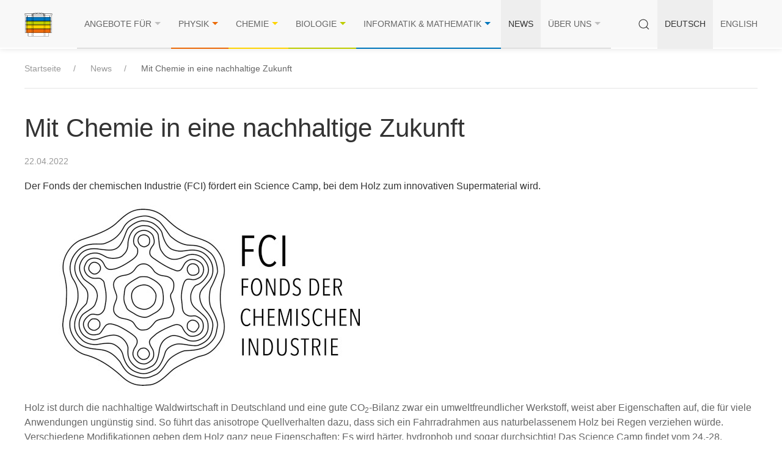

--- FILE ---
content_type: text/html; charset=utf-8
request_url: https://xlab-goettingen.de/news/detail/mit-chemie-in-eine-nachhaltige-zukunft
body_size: 9927
content:
<!DOCTYPE html>
<html lang="de">
<head>

<meta charset="utf-8">
<!-- 
	build by 8works.de

	This website is powered by TYPO3 - inspiring people to share!
	TYPO3 is a free open source Content Management Framework initially created by Kasper Skaarhoj and licensed under GNU/GPL.
	TYPO3 is copyright 1998-2026 of Kasper Skaarhoj. Extensions are copyright of their respective owners.
	Information and contribution at https://typo3.org/
-->


<link rel="icon" href="/_assets/ad29696e0edc3f3499096f0e64dddf0c/Icons/XLAB-Favicon.ico" type="image/vnd.microsoft.icon">
<title>Mit Chemie in eine nachhaltige Zukunft: XLAB Göttinger Experimentallabor für junge Leute – zentrale Einrichtung der Universität</title>
<meta http-equiv="x-ua-compatible" content="IE=edge,chrome=1" />
<meta name="generator" content="TYPO3 CMS" />
<meta name="description" content="Der Fonds der chemischen Industrie (FCI) fördert ein Science Camp, bei dem Holz zum innovativen Supermaterial wird." />
<meta name="viewport" content="width=device-width, initial-scale=1, maximum-scale=1, user-scalable=no" />
<meta name="robots" content="index,follow" />
<meta property="og:title" content="Mit Chemie in eine nachhaltige Zukunft" />
<meta property="og:type" content="article" />
<meta property="og:url" content="https://xlab-goettingen.de/news/detail/mit-chemie-in-eine-nachhaltige-zukunft" />
<meta property="og:image" content="https://xlab-goettingen.de/fileadmin/Images/Logos/Fonds_der_Chemischen_Industrie_Logo_03.jpg" />
<meta property="og:image:width" content="1200" />
<meta property="og:image:height" content="300" />
<meta property="og:description" content="Der Fonds der chemischen Industrie (FCI) fördert ein Science Camp, bei dem Holz zum innovativen Supermaterial wird." />
<meta name="twitter:card" content="summary" />
<meta name="apple-mobile-web-app-capable" content="no" />


<link rel="stylesheet" href="/typo3temp/assets/compressed/merged-74c777f952f7f9134bc50fdf78e76268-797ba0c70b76d1fde2295ec4d426aaa7.css.gz?1732280936" media="all">






<link rel="canonical" href="https://xlab-goettingen.de/news/detail/mit-chemie-in-eine-nachhaltige-zukunft"/>

<link rel="alternate" hreflang="de-DE" href="//xlab-goettingen.de/news/detail/mit-chemie-in-eine-nachhaltige-zukunft"/>
<link rel="alternate" hreflang="en-US" href="//xlab-goettingen.de/en/news/detail/mit-chemie-in-eine-nachhaltige-zukunft"/>
<link rel="alternate" hreflang="x-default" href="//xlab-goettingen.de/news/detail/mit-chemie-in-eine-nachhaltige-zukunft"/>
</head>
<body>
<div id="page-18"
     class="page-wrap template-default layout-0 "
     itemscope
     itemtype="http://schema.org/WebPage"
>

    <div class="uk-margin-auto">

        <!--[if lt IE 10]>
        <div class="browserupgrade uk-alert uk-alert-warning uk-text-center" data-uk-alert>
            You are using an <strong>outdated</strong> browser.
            Please <a href="http://browsehappy.com/" target="_blank" rel="nofollow">upgrade your browser</a>
            to improve your experience.
        </div>
        <![endif]-->

        <noscript>
            <div class="uk-alert uk-alert-danger uk-text-center uk-margin-remove" data-uk-alert>
                Please <strong>activate JavaScript</strong> in your browser to improve your experience.
            </div>
        </noscript>

        <div class="main-header-container uk-navbar-container">
    <div class="uk-sticky" data-uk-sticky="top: .main-header-container; bottom: .main-content; animation: uk-animation-slide-top">
        <header class="main-header uk-navbar-container uk-box-shadow-small uk-box-shadow-hover-medium"
                role="banner"
                itemscope
                itemtype="http://schema.org/WPHeader"
        >
            <nav class="uk-navbar uk-container"
                 data-uk-navbar
                 role="navigation"
                 itemscope
                 itemtype="http://schema.org/SiteNavigationElement"
            >
                <div class="uk-navbar-left">

                    



        
            
        

        <!-- rootPageId: 1, title: XLAB Göttinger Experimentallabor für junge Leute – zentrale Einrichtung der Universität -->
        <a class="page-logo page-logo-1 uk-logo uk-navbar-item" title="XLAB Göttinger Experimentallabor für junge Leute – zentrale Einrichtung der Universität" href="/">
            
                    <img src="/_assets/ad29696e0edc3f3499096f0e64dddf0c/Icons/XLAB-Logo.svg"
                         alt="XLAB Göttinger Experimentallabor für junge Leute – zentrale Einrichtung der Universität"
                    />
                

        </a>

    


                    <span class="uk-navbar-item uk-visible@s">&nbsp;</span>

                    <div class="uk-visible@s">
                        
    








        <ul class="menu-primary uk-navbar-nav" >
            
                <li class=" id-85 mount-0 type- course-topic-0 uk-position-relative">
                    <a href="/angebote-fuer" target="" title="Angebote für" data-slug="/angebote-fuer" class="course-topic-0-border-color">
                        Angebote für
                        
                            <span data-uk-icon="triangle-down" class="course-topic-0-color"></span>
                        
                    </a>
                    

                        
                            
                        

                        <div class="uk-navbar-dropdown course-topic-0-border-color" data-uk-dropdown="mode: click; offset: -4; duration: 100; pos: bottom-left">
                            <ul class="uk-nav uk-navbar-dropdown-nav">
                                
                                    <li class=" id-598 mount 0 type- course-topic-0">
                                        <a href="/angebote-fuer/buergerinnen" target="" title="Bürger*innen" data-slug="/angebote-fuer/buergerinnen">
                                            Bürger*innen
                                        </a>
                                    </li>
                                
                                    <li class=" id-105 mount 0 type- course-topic-0">
                                        <a href="/angebote-fuer/schuelergruppen" target="" title="Schülergruppen" data-slug="/angebote-fuer/schuelergruppen">
                                            Schülergruppen
                                        </a>
                                    </li>
                                
                                    <li class=" id-280 mount 0 type- course-topic-0">
                                        <a href="/schueler-1" target="" title="Schüler*innen (Einzelteilnehmende)" data-slug="/schueler-1">
                                            Schüler*innen (Einzelteilnehmende)
                                        </a>
                                    </li>
                                
                                    <li class=" id-104 mount 0 type- course-topic-0">
                                        <a href="/angebote-fuer/lehrerinnen" target="" title="Lehrkräfte" data-slug="/angebote-fuer/lehrerinnen">
                                            Lehrkräfte
                                        </a>
                                    </li>
                                
                            </ul>
                        </div>
                    
                </li>
            
                <li class=" id-7 mount-0 type- course-topic-physics uk-position-relative">
                    <a href="/physik" target="" title="Physik" data-slug="/physik" class="course-topic-physics-border-color">
                        Physik
                        
                            <span data-uk-icon="triangle-down" class="course-topic-physics-color"></span>
                        
                    </a>
                    

                        

                        <div class="uk-navbar-dropdown course-topic-physics-border-color" data-uk-dropdown="mode: click; offset: -4; duration: 100; pos: bottom-left">
                            <ul class="uk-nav uk-navbar-dropdown-nav">
                                
                                    <li class=" id-78 mount 0 type- course-topic-0">
                                        <a href="/physik/astrophysik" target="" title="Astrophysik" data-slug="/physik/astrophysik">
                                            Astrophysik
                                        </a>
                                    </li>
                                
                                    <li class=" id-447 mount 0 type- course-topic-0">
                                        <a href="/physik/atom-und-quantenphysik" target="" title="Atom- und Quantenphysik" data-slug="/physik/atom-und-quantenphysik">
                                            Atom- und Quantenphysik
                                        </a>
                                    </li>
                                
                                    <li class=" id-434 mount 0 type- course-topic-0">
                                        <a href="/elektrik" target="" title="Elektrik" data-slug="/elektrik">
                                            Elektrik
                                        </a>
                                    </li>
                                
                                    <li class=" id-27 mount 0 type- course-topic-physics">
                                        <a href="/physik/elektromagnetismus" target="" title="Elektromagnetismus" data-slug="/physik/elektromagnetismus">
                                            Elektromagnetismus
                                        </a>
                                    </li>
                                
                                    <li class=" id-29 mount 0 type- course-topic-0">
                                        <a href="/kernphysik" target="" title="Kernphysik" data-slug="/kernphysik">
                                            Kernphysik
                                        </a>
                                    </li>
                                
                                    <li class=" id-143 mount 0 type- course-topic-0">
                                        <a href="/physik/laserphysik-1" target="" title="Laserphysik" data-slug="/physik/laserphysik-1">
                                            Laserphysik
                                        </a>
                                    </li>
                                
                                    <li class=" id-448 mount 0 type- course-topic-0">
                                        <a href="/physik/roentgenphysik" target="" title="Röntgenphysik" data-slug="/physik/roentgenphysik">
                                            Röntgenphysik
                                        </a>
                                    </li>
                                
                                    <li class=" id-450 mount 0 type- course-topic-0">
                                        <a href="/physik/wellenphysik-1" target="" title="Wellenphysik" data-slug="/physik/wellenphysik-1">
                                            Wellenphysik
                                        </a>
                                    </li>
                                
                                    <li class=" id-31 mount 0 type- course-topic-0">
                                        <a href="/physik-camps" target="" title="Physik-Camps" data-slug="/physik-camps">
                                            Physik-Camps
                                        </a>
                                    </li>
                                
                                    <li class=" id-82 mount 0 type- course-topic-0">
                                        <a href="/physik/lehrerfortbildungen" target="" title="Lehrerfortbildungen" data-slug="/physik/lehrerfortbildungen">
                                            Lehrerfortbildungen
                                        </a>
                                    </li>
                                
                                    <li class=" id-32 mount 0 type- course-topic-0">
                                        <a href="/physik/physik-ags" target="" title="Physik-AGs" data-slug="/physik/physik-ags">
                                            Physik-AGs
                                        </a>
                                    </li>
                                
                                    <li class=" id-138 mount 0 type- course-topic-0">
                                        <a href="/physik/online-angebote-physik" target="" title="Online-Angebote Physik" data-slug="/physik/online-angebote-physik">
                                            Online-Angebote Physik
                                        </a>
                                    </li>
                                
                            </ul>
                        </div>
                    
                </li>
            
                <li class=" id-8 mount-0 type- course-topic-chemistry uk-position-relative">
                    <a href="/chemie" target="" title="Chemie" data-slug="/chemie" class="course-topic-chemistry-border-color">
                        Chemie
                        
                            <span data-uk-icon="triangle-down" class="course-topic-chemistry-color"></span>
                        
                    </a>
                    

                        

                        <div class="uk-navbar-dropdown course-topic-chemistry-border-color" data-uk-dropdown="mode: click; offset: -4; duration: 100; pos: bottom-left">
                            <ul class="uk-nav uk-navbar-dropdown-nav">
                                
                                    <li class=" id-95 mount 0 type- course-topic-0">
                                        <a href="/chemie/analytische-chemie" target="" title="Analytische Chemie" data-slug="/chemie/analytische-chemie">
                                            Analytische Chemie
                                        </a>
                                    </li>
                                
                                    <li class=" id-96 mount 0 type- course-topic-0">
                                        <a href="/chemie/anorganische-chemie" target="" title="Anorganische Chemie" data-slug="/chemie/anorganische-chemie">
                                            Anorganische Chemie
                                        </a>
                                    </li>
                                
                                    <li class=" id-97 mount 0 type- course-topic-0">
                                        <a href="/chemie/arzneimittel-und-biochemie" target="" title="Arzneimittel- und Biochemie" data-slug="/chemie/arzneimittel-und-biochemie">
                                            Arzneimittel- und Biochemie
                                        </a>
                                    </li>
                                
                                    <li class=" id-98 mount 0 type- course-topic-0">
                                        <a href="/chemie/elektrochemie" target="" title="Elektrochemie" data-slug="/chemie/elektrochemie">
                                            Elektrochemie
                                        </a>
                                    </li>
                                
                                    <li class=" id-23 mount 0 type- course-topic-0">
                                        <a href="/chemie/organische-chemie" target="" title="Organische Chemie" data-slug="/chemie/organische-chemie">
                                            Organische Chemie
                                        </a>
                                    </li>
                                
                                    <li class=" id-100 mount 0 type- course-topic-0">
                                        <a href="/chemie/physikalische-chemie" target="" title="Physikalische Chemie" data-slug="/chemie/physikalische-chemie">
                                            Physikalische Chemie
                                        </a>
                                    </li>
                                
                                    <li class=" id-38 mount 0 type- course-topic-0">
                                        <a href="/chemie/sekundarstufe-i" target="" title="Kurse für Sek. I" data-slug="/chemie/sekundarstufe-i">
                                            Kurse für Sek. I
                                        </a>
                                    </li>
                                
                                    <li class=" id-101 mount 0 type- course-topic-0">
                                        <a href="/chemie/camps" target="" title="Chemie-Camps" data-slug="/chemie/camps">
                                            Chemie-Camps
                                        </a>
                                    </li>
                                
                                    <li class=" id-102 mount 0 type- course-topic-0">
                                        <a href="/chemie/lehrerfortbildungen" target="" title="Lehrerfortbildungen" data-slug="/chemie/lehrerfortbildungen">
                                            Lehrerfortbildungen
                                        </a>
                                    </li>
                                
                                    <li class=" id-103 mount 0 type- course-topic-0">
                                        <a href="/chemie/ags" target="" title="Chemie-AGs" data-slug="/chemie/ags">
                                            Chemie-AGs
                                        </a>
                                    </li>
                                
                                    <li class=" id-177 mount 0 type- course-topic-0">
                                        <a href="/chemie/online-angebote-chemie" target="" title="Online-Angebote Chemie" data-slug="/chemie/online-angebote-chemie">
                                            Online-Angebote Chemie
                                        </a>
                                    </li>
                                
                            </ul>
                        </div>
                    
                </li>
            
                <li class=" id-9 mount-0 type- course-topic-biology uk-position-relative">
                    <a href="/biologie" target="" title="Biologie" data-slug="/biologie" class="course-topic-biology-border-color">
                        Biologie
                        
                            <span data-uk-icon="triangle-down" class="course-topic-biology-color"></span>
                        
                    </a>
                    

                        

                        <div class="uk-navbar-dropdown course-topic-biology-border-color" data-uk-dropdown="mode: click; offset: -4; duration: 100; pos: bottom-left">
                            <ul class="uk-nav uk-navbar-dropdown-nav">
                                
                                    <li class=" id-74 mount 0 type- course-topic-0">
                                        <a href="/molekularbiologie/genetik/dna-und-evolution" target="" title="Evolution" data-slug="/biologie/evolution">
                                            Evolution
                                        </a>
                                    </li>
                                
                                    <li class=" id-43 mount 0 type- course-topic-0">
                                        <a href="/molekularbiologie/genetik" target="" title="Molekularbiologie/Genetik" data-slug="/molekularbiologie/genetik">
                                            Molekularbiologie/Genetik
                                        </a>
                                    </li>
                                
                                    <li class=" id-51 mount 0 type- course-topic-0">
                                        <a href="/biologie/neurobiologie" target="" title="Neurobiologie" data-slug="/biologie/neurobiologie">
                                            Neurobiologie
                                        </a>
                                    </li>
                                
                                    <li class=" id-174 mount 0 type- course-topic-0">
                                        <a href="/biologie/oekologie" target="" title="Ökologie" data-slug="/biologie/oekologie">
                                            Ökologie
                                        </a>
                                    </li>
                                
                                    <li class=" id-75 mount 0 type- course-topic-0">
                                        <a href="/biologie/organsysteme-und-immunbiologie" target="" title="Organsysteme und Immunbiologie" data-slug="/biologie/organsysteme-und-immunbiologie">
                                            Organsysteme und Immunbiologie
                                        </a>
                                    </li>
                                
                                    <li class=" id-73 mount 0 type- course-topic-0">
                                        <a href="/biologie/stoffwechsel" target="" title="Stoffwechsel" data-slug="/biologie/stoffwechsel">
                                            Stoffwechsel
                                        </a>
                                    </li>
                                
                                    <li class=" id-516 mount 0 type- course-topic-0">
                                        <a href="/biologie/abiturvorbereitung" target="" title="Abiturvorbereitung" data-slug="/biologie/abiturvorbereitung">
                                            Abiturvorbereitung
                                        </a>
                                    </li>
                                
                                    <li class=" id-76 mount 0 type- course-topic-0">
                                        <a href="/biologie/biologie-camps" target="" title="Biologie-Camps" data-slug="/biologie/biologie-camps">
                                            Biologie-Camps
                                        </a>
                                    </li>
                                
                                    <li class=" id-45 mount 0 type- course-topic-0">
                                        <a href="/lehrerfortbildungen" target="" title="Lehrerfortbildungen" data-slug="/lehrerfortbildungen">
                                            Lehrerfortbildungen
                                        </a>
                                    </li>
                                
                                    <li class=" id-423 mount 0 type- course-topic-0">
                                        <a href="/biologie/biologie-ags" target="" title="Biologie-AGs" data-slug="/biologie/biologie-ags">
                                            Biologie-AGs
                                        </a>
                                    </li>
                                
                                    <li class=" id-176 mount 0 type- course-topic-0">
                                        <a href="/biologie/online-angebote-biologie" target="" title="Online-Angebote Biologie" data-slug="/biologie/online-angebote-biologie">
                                            Online-Angebote Biologie
                                        </a>
                                    </li>
                                
                            </ul>
                        </div>
                    
                </li>
            
                <li class=" id-10 mount-0 type- course-topic-informatics uk-position-relative">
                    <a href="/informatik" target="" title="Informatik &amp; Mathematik" data-slug="/informatik" class="course-topic-informatics-border-color">
                        Informatik &amp; Mathematik
                        
                            <span data-uk-icon="triangle-down" class="course-topic-informatics-color"></span>
                        
                    </a>
                    

                        

                        <div class="uk-navbar-dropdown course-topic-informatics-border-color" data-uk-dropdown="mode: click; offset: -4; duration: 100; pos: bottom-left">
                            <ul class="uk-nav uk-navbar-dropdown-nav">
                                
                                    <li class=" id-657 mount 0 type- course-topic-0">
                                        <a href="/informatik/smart-home-mit-dem-calliope-board-fuer-sek-ii" target="" title="Smart Home für Sek. II" data-slug="/informatik/smart-home-mit-dem-calliope-board-fuer-sek-ii">
                                            Smart Home für Sek. II
                                        </a>
                                    </li>
                                
                                    <li class=" id-652 mount 0 type- course-topic-0">
                                        <a href="/informatik/einstieg-in-python-kuenstliche-intelligenz" target="" title="Einstieg in Python &amp; Künstliche Intelligenz" data-slug="/informatik/einstieg-in-python-kuenstliche-intelligenz">
                                            Einstieg in Python &amp; Künstliche Intelligenz
                                        </a>
                                    </li>
                                
                                    <li class=" id-650 mount 0 type- course-topic-0">
                                        <a href="/informatik/argumentieren-und-beweisen" target="" title="Argumentieren und Beweisen" data-slug="/informatik/argumentieren-und-beweisen">
                                            Argumentieren und Beweisen
                                        </a>
                                    </li>
                                
                                    <li class=" id-635 mount 0 type- course-topic-0">
                                        <a href="/informatik/grenzwert" target="" title="Grenzwerte in der Mathematik" data-slug="/informatik/grenzwert">
                                            Grenzwerte in der Mathematik
                                        </a>
                                    </li>
                                
                                    <li class=" id-288 mount 0 type- course-topic-0">
                                        <a href="/informatik/medizinische-informatik-fuer-sek-i" target="" title="Medizinische Informatik für Sek. I" data-slug="/informatik/medizinische-informatik-fuer-sek-i">
                                            Medizinische Informatik für Sek. I
                                        </a>
                                    </li>
                                
                                    <li class=" id-548 mount 0 type- course-topic-0">
                                        <a href="/informatik/projekte-mit-dem-calliope" target="" title="Projekte mit dem Calliope ab Klasse 6" data-slug="/informatik/projekte-mit-dem-calliope">
                                            Projekte mit dem Calliope ab Klasse 6
                                        </a>
                                    </li>
                                
                                    <li class=" id-547 mount 0 type- course-topic-0">
                                        <a href="/informatik/smartcity-mit-dem-calliope" target="" title="Smart City für Sek. I" data-slug="/informatik/smartcity-mit-dem-calliope">
                                            Smart City für Sek. I
                                        </a>
                                    </li>
                                
                                    <li class=" id-593 mount 0 type- course-topic-0">
                                        <a href="/physik/atom-und-quantenphysik/quanteninformatik" target="" title="Quanteninformatik" data-slug="/informatik/default-241f262155d6e25336757b156caf74ab">
                                            Quanteninformatik
                                        </a>
                                    </li>
                                
                                    <li class=" id-520 mount 0 type- course-topic-0">
                                        <a href="/informatik/forscherferien-informatik" target="" title="Forscherferien" data-slug="/informatik/forscherferien-informatik">
                                            Forscherferien
                                        </a>
                                    </li>
                                
                                    <li class=" id-175 mount 0 type- course-topic-0">
                                        <a href="/informatik/lehrerfortbildungen" target="" title="Lehrerfortbildungen" data-slug="/informatik/lehrerfortbildungen">
                                            Lehrerfortbildungen
                                        </a>
                                    </li>
                                
                                    <li class=" id-637 mount 0 type- course-topic-0">
                                        <a href="/informatik/informatik-ag/mathematik-ags" target="" title="Mathematik-AGs" data-slug="/informatik/informatik-ag/mathematik-ags">
                                            Mathematik-AGs
                                        </a>
                                    </li>
                                
                                    <li class=" id-475 mount 0 type- course-topic-0">
                                        <a href="/informatik/informatik-ag" target="" title="Informatik-AGs" data-slug="/informatik/informatik-ag">
                                            Informatik-AGs
                                        </a>
                                    </li>
                                
                            </ul>
                        </div>
                    
                </li>
            
        </ul>

    

                    </div>

                    <div class="uk-visible@l">
                        
    








        <ul class="menu-secondary uk-navbar-nav" >
            
                <li class="uk-active id-11 mount-0 type- course-topic-0 uk-position-relative">
                    <a href="/news" target="" title="News" data-slug="/news" class="course-topic-0-border-color">
                        News
                        
                    </a>
                    
                </li>
            
                <li class=" id-13 mount-0 type- course-topic-0 uk-position-relative">
                    <a href="/schule-trifft-forschung" target="" title="Über uns" data-slug="/ueber-uns" class="course-topic-0-border-color">
                        Über uns
                        
                            <span data-uk-icon="triangle-down" class="course-topic-0-color"></span>
                        
                    </a>
                    

                        
                            
                        

                        <div class="uk-navbar-dropdown course-topic-0-border-color" data-uk-dropdown="mode: click; offset: -4; duration: 100; pos: bottom-left">
                            <ul class="uk-nav uk-navbar-dropdown-nav">
                                
                                    <li class=" id-56 mount 0 type- course-topic-0">
                                        <a href="/schule-trifft-forschung" target="" title="Schule trifft Forschung" data-slug="/schule-trifft-forschung">
                                            Schule trifft Forschung
                                        </a>
                                    </li>
                                
                                    <li class=" id-399 mount 0 type- course-topic-0">
                                        <a href="/ueber-uns/bildung-fuer-nachhaltige-entwicklung" target="" title="Bildung für nachhaltige Entwicklung" data-slug="/ueber-uns/bildung-fuer-nachhaltige-entwicklung">
                                            Bildung für nachhaltige Entwicklung
                                        </a>
                                    </li>
                                
                                    <li class=" id-513 mount 0 type- course-topic-0">
                                        <a href="/ueber-uns/angebote-im-mintze-cluster" target="" title="Angebote im MINT:ZE-Cluster" data-slug="/ueber-uns/angebote-im-mintze-cluster">
                                            Angebote im MINT:ZE-Cluster
                                        </a>
                                    </li>
                                
                                    <li class=" id-216 mount 0 type- course-topic-0">
                                        <a href="/ueber-uns/kontakt" target="" title="Kontakt" data-slug="/ueber-uns/kontakt">
                                            Kontakt
                                        </a>
                                    </li>
                                
                                    <li class=" id-57 mount 0 type- course-topic-0">
                                        <a href="/ueber-uns/kurse-und-camps" target="" title="Unsere Kurse" data-slug="/ueber-uns/kurse-und-camps">
                                            Unsere Kurse
                                        </a>
                                    </li>
                                
                                    <li class=" id-58 mount 0 type- course-topic-0">
                                        <a href="/ueber-uns/bewertungen" target="" title="Teilnehmerstimmen" data-slug="/ueber-uns/bewertungen">
                                            Teilnehmerstimmen
                                        </a>
                                    </li>
                                
                                    <li class=" id-59 mount 0 type- course-topic-0">
                                        <a href="/ueber-uns/team" target="" title="Team" data-slug="/ueber-uns/team">
                                            Team
                                        </a>
                                    </li>
                                
                                    <li class=" id-109 mount 0 type- course-topic-0">
                                        <a href="https://xlab-stiftung.de" target="" title="XLAB Stiftung" data-slug="/ueber-uns/xlab-stiftung">
                                            XLAB Stiftung
                                        </a>
                                    </li>
                                
                            </ul>
                        </div>
                    
                </li>
            
        </ul>

    

                    </div>

                </div>
                <div class="uk-navbar-right">

                    <a href="#main-canvas"
                       class="uk-navbar-toggle"
                       data-uk-toggle
                    >
                        <span class="uk-text-bold uk-text-emphasis" data-uk-icon="icon: search"></span>
                    </a>

                    <div class="uk-visible@m">
                        

        <ul class="menu-languages uk-navbar-nav navigation-language" >
            
                
                        <li class="uk-active">
                            <a href="/news/detail/mit-chemie-in-eine-nachhaltige-zukunft"
                               hreflang="de-DE"
                               title="Deutsch [de-DE]"
                            >
                                <span>Deutsch</span>
                            </a>
                        </li>
                    
            
                
                        <li class="">
                            <a href="/en/news/detail/mit-chemie-in-eine-nachhaltige-zukunft"
                               hreflang="en-US"
                               title="English [en-US]"
                            >
                                <span>English</span>
                            </a>
                        </li>
                    
            
        </ul>

    

                    </div>

                    <span class="uk-navbar-item uk-visible@m uk-hidden@l">&nbsp;</span>

                    <a href="#main-canvas"
                       class="uk-navbar-toggle uk-hidden@l"
                       data-uk-toggle
                    >
                        <span data-uk-navbar-toggle-icon></span>
                        <span class="uk-margin-small-left uk-text-uppercase uk-visible@m">
                            Menü
                        </span>
                    </a>

                </div>
            </nav>
            <hr />
        </header>
    </div>
</div>






        

    
    

    <div class="main-content uk-margin-medium-bottom uk-container">

    <nav class="breadcrumb uk-margin-top uk-margin-medium-bottom uk-position-relative"
         role="navigation"
         itemscope
         itemtype="http://schema.org/SiteNavigationElement"
    >
        

        <ul class="uk-breadcrumb uk-margin-remove"
            itemscope
            itemtype="https://schema.org/BreadcrumbList"
            
        >
            
                <li class="pid-1
                course-topic-0
                first
                
            "
                    itemprop="itemListElement"
                    itemscope
                    itemtype="https://schema.org/ListItem"
                >
                    
                    
                    
                            <a href="/"
                               
                               title="Startseite"
                               data-offcanvas-open="1"
                               onclick="this.blur();"
                               itemprop="item"
                            >
                                <span itemprop="name" class="uk-hidden">Startseite</span>
                                <span>Startseite</span>
                            </a>
                        
                    <meta itemprop="position" content="1" />
                </li>
            
                <li class="pid-11
                course-topic-0
                
                
            "
                    itemprop="itemListElement"
                    itemscope
                    itemtype="https://schema.org/ListItem"
                >
                    
                    
                    
                            <a href="/news"
                               
                               title="News"
                               data-offcanvas-open="11"
                               onclick="this.blur();"
                               itemprop="item"
                            >
                                <span itemprop="name" class="uk-hidden">News</span>
                                <span>News</span>
                            </a>
                        
                    <meta itemprop="position" content="2" />
                </li>
            
                <li class="pid-148
                course-topic-
                
                last
            "
                    itemprop="itemListElement"
                    itemscope
                    itemtype="https://schema.org/ListItem"
                >
                    
                    
                    
                            <span itemprop="name" class="uk-hidden">Mit Chemie in eine nachhaltige Zukunft</span>
                            <span title="Mit Chemie in eine nachhaltige Zukunft">Mit Chemie in eine nachhaltige Zukunft</span>
                        
                    <meta itemprop="position" content="3" />
                </li>
            
        </ul>

    

        <hr class="uk-clearfix" />
    </nav>

    <div class="uk-grid" data-uk-grid>

        <main class="site-primary uk-width-expand"
              role="main"
              itemscope
              itemprop="mainContentOfPage"
        >
            <!--TYPO3SEARCH_begin-->
            
    

            <div id="c13" class="frame frame-default frame-type-news_newsdetail frame-layout-0">
                
                
                    



                
                
                    



                
                

    
    



<div class="news news-single">
	<div class="article" itemscope="itemscope" itemtype="http://schema.org/Article">
		
	
			
			
			<div class="header">
				<h1 itemprop="headline">Mit Chemie in eine nachhaltige Zukunft</h1>
			</div>
			<div class="footer">
				<p>
					<!-- date -->
					<span class="news-list-date">
						<time itemprop="datePublished" datetime="2022-04-22">
							22.04.2022
						</time>
					</span>

					

					

					
				</p>
			</div>
			
				
					<!-- teaser -->
					<div class="teaser-text" itemprop="description">
						<p>Der Fonds der chemischen Industrie (FCI) fördert ein Science Camp, bei dem Holz zum innovativen Supermaterial wird.</p>
					</div>
				

				

				

	<!-- media files -->
	<div class="news-img-wrap">
		
			<div class="outer">
				
					

<div class="mediaelement mediaelement-image">
	
			
					<a href="/fileadmin/_processed_/a/a/csm_Fonds_der_Chemischen_Industrie_Logo_03_a1fd966f5b.jpg" title="" class="lightbox" rel="lightbox[myImageSet]">
						<img itemprop="image" alt="Logo FCI" loading="lazy" src="/fileadmin/Images/Logos/Fonds_der_Chemischen_Industrie_Logo_03.jpg" width="1200" height="300" />
					</a>
				
		
</div>



				
				
				
				
			</div>
		
	</div>



				<!-- main text -->
				<div class="news-text-wrap" itemprop="articleBody">
					<p>Holz ist durch die nachhaltige Waldwirtschaft in Deutschland und eine gute CO<sub>2</sub>-Bilanz zwar ein umweltfreundlicher Werkstoff, weist aber Eigenschaften auf, die für viele Anwendungen ungünstig sind. So führt das anisotrope Quellverhalten dazu, dass sich ein Fahrradrahmen aus naturbelassenem Holz bei Regen verziehen würde. Verschiedene Modifikationen geben dem Holz ganz neue Eigenschaften: Es wird härter, hydrophob und sogar durchsichtig! Das Science Camp findet vom 24.-28. Oktober 2022 statt. Zu dem einwöchigen Camp können sich Schüler*innen voraussichtlich ab Juni individuell anmelden.</p>
				</div>
			

			
				<!-- Link Back -->
				<div class="news-backlink-wrap">
					<a href="/news">
						Zurück
					</a>
				</div>
			

			
				
				
			

			<!-- related things -->
			<div class="news-related-wrap">
				

				

				

				
			</div>
		

	</div>
</div>



                
                    



                
                
                    



                
            </div>

        


            <!--TYPO3SEARCH_end-->
        </main>

        

    </div>

</div>




        <footer class="main-footer uk-box-shadow-xlarge" role="contentinfo" itemscope itemtype="http://schema.org/WPFooter">
    <div class="uk-section uk-section-secondary">
        <div class="uk-container">

            <div class="uk-grid uk-child-width-1-2@s uk-child-width-1-4@m"
                 data-uk-grid
            >

                <div>
    

            <div id="c1" class="frame frame-default frame-type-menu_pages frame-layout-0">
                
                
                    



                
                
                    

    
        <header>
            

    
            <p class="uk-h4 ">
                <a href="/">Themen</a>
            </p>
        



            



            



        </header>
    



                
                

    
        <ul class="uk-nav uk-nav-default uk-margin-bottom">
            
                <li class="">
                    <a href="/physik" title="Physik">
                        <span>Physik</span>
                    </a>
                </li>
            
                <li class="">
                    <a href="/chemie" title="Chemie">
                        <span>Chemie</span>
                    </a>
                </li>
            
                <li class="">
                    <a href="/biologie" title="Biologie">
                        <span>Biologie</span>
                    </a>
                </li>
            
                <li class="">
                    <a href="/informatik" title="Informatik &amp; Mathematik">
                        <span>Informatik &amp; Mathematik</span>
                    </a>
                </li>
            
        </ul>
    


                
                    



                
                
                    



                
            </div>

        

</div>
                <div>
    

            <div id="c2" class="frame frame-default frame-type-menu_subpages frame-layout-0">
                
                
                    



                
                
                    

    
        <header>
            

    
            <p class="uk-h4 ">
                Angebote für
            </p>
        



            



            



        </header>
    



                
                

    
        <ul class="uk-nav uk-nav-default uk-margin-bottom">
            
                <li class="">
                    <a href="/angebote-fuer/buergerinnen" title="Bürger*innen">
                        <span>Bürger*innen</span>
                    </a>
                </li>
            
                <li class="">
                    <a href="/angebote-fuer/schuelergruppen" title="Schülergruppen">
                        <span>Schülergruppen</span>
                    </a>
                </li>
            
                <li class="">
                    <a href="/schueler-1" title="Schüler*innen (Einzelteilnehmende)">
                        <span>Schüler*innen (Einzelteilnehmende)</span>
                    </a>
                </li>
            
                <li class="">
                    <a href="/angebote-fuer/lehrerinnen" title="Lehrkräfte">
                        <span>Lehrkräfte</span>
                    </a>
                </li>
            
        </ul>
    


                
                    



                
                
                    



                
            </div>

        

</div>
                <div>
    

            <div id="c3" class="frame frame-default frame-type-menu_subpages frame-layout-0">
                
                
                    



                
                
                    

    
        <header>
            

    
            <p class="uk-h4 ">
                Information
            </p>
        



            



            



        </header>
    



                
                

    
        <ul class="uk-nav uk-nav-default uk-margin-bottom">
            
                <li class="">
                    <a href="/suche" title="Suche">
                        <span>Suche</span>
                    </a>
                </li>
            
                <li class="">
                    <a href="/ueber-uns/kontakt" title="Kontakt">
                        <span>Kontakt</span>
                    </a>
                </li>
            
                <li class="">
                    <a href="/datenschutzerklaerung-1" title="Datenschutzerklärung">
                        <span>Datenschutzerklärung</span>
                    </a>
                </li>
            
                <li class="">
                    <a href="/agb" title="Allgemeine Geschäftsbedingungen">
                        <span>Allgemeine Geschäftsbedingungen</span>
                    </a>
                </li>
            
                <li class="">
                    <a href="/preisinformation" title="Preisinformation">
                        <span>Preisinformation</span>
                    </a>
                </li>
            
                <li class="">
                    <a href="/impressum" title="Impressum">
                        <span>Impressum</span>
                    </a>
                </li>
            
        </ul>
    


                
                    



                
                
                    



                
            </div>

        

</div>
                <div>
                    <nav class="uk-margin-bottom" role="navigation" itemscope itemtype="http://schema.org/SiteNavigationElement">
                        <p class="uk-h4">
                            Sprache
                        </p>
                        

        <ul class="menu-languages uk-nav uk-nav-default navigation-language" >
            
                
                        <li class="uk-active">
                            <a href="/news/detail/mit-chemie-in-eine-nachhaltige-zukunft"
                               hreflang="de-DE"
                               title="Deutsch [de-DE]"
                            >
                                <span>Deutsch</span>
                            </a>
                        </li>
                    
            
                
                        <li class="">
                            <a href="/en/news/detail/mit-chemie-in-eine-nachhaltige-zukunft"
                               hreflang="en-US"
                               title="English [en-US]"
                            >
                                <span>English</span>
                            </a>
                        </li>
                    
            
        </ul>

    

                    </nav>
                    
                </div>

            </div>

        </div>
    </div>
    <div class="uk-section uk-section-muted uk-section-xsmall uk-text-center uk-text-meta">
        <div class="uk-container">
            &copy; 2026
            



        
            
        

        <!-- rootPageId: 1, title: XLAB Göttinger Experimentallabor für junge Leute – zentrale Einrichtung der Universität -->
        <a class="page-logo page-logo-1 uk-text-meta" title="XLAB Göttinger Experimentallabor für junge Leute – zentrale Einrichtung der Universität" href="/">
            
                    <span>XLAB Göttinger Experimentallabor für junge Leute – zentrale Einrichtung der Universität</span>
                

        </a>

    

        </div>
    </div>
</footer>


    </div>

    <div id="main-canvas"
     data-uk-offcanvas="overlay: true; mode: push; flip: true"
>
    <div class="uk-offcanvas-bar uk-text-center">

        <p class="uk-h6 uk-width-2-3 uk-display-inline-block"
           itemprop="name"
        >
            



        
            
        

        <!-- rootPageId: 1, title: XLAB Göttinger Experimentallabor für junge Leute – zentrale Einrichtung der Universität -->
        <a class="page-logo page-logo-1 " title="XLAB Göttinger Experimentallabor für junge Leute – zentrale Einrichtung der Universität" href="/">
            
                    <span>XLAB Göttinger Experimentallabor für junge Leute – zentrale Einrichtung der Universität</span>
                

        </a>

    

        </p>

        <nav role="navigation" itemscope itemtype="http://schema.org/SiteNavigationElement">

            

        <ul class="menu-languages uk-nav uk-nav-default uk-margin-remove uk-flex uk-flex-center uk-child-width-1-3 navigation-language" >
            
                
                        <li class="uk-active">
                            <a href="/news/detail/mit-chemie-in-eine-nachhaltige-zukunft"
                               hreflang="de-DE"
                               title="Deutsch [de-DE]"
                            >
                                <span>Deutsch</span>
                            </a>
                        </li>
                    
            
                
                        <li class="">
                            <a href="/en/news/detail/mit-chemie-in-eine-nachhaltige-zukunft"
                               hreflang="en-US"
                               title="English [en-US]"
                            >
                                <span>English</span>
                            </a>
                        </li>
                    
            
        </ul>

    


            <hr />

            
    <div class="search-form">
        <form action="/suche?tx_indexedsearch_pi2%5Baction%5D=search&amp;tx_indexedsearch_pi2%5Bcontroller%5D=Search&amp;cHash=d5ae0da14f55a1999d0d3071e92a21f6" method="post" id="tx_indexedsearch">
            <div class="uk-hidden tx-indexedsearch-hidden-fields">
                <input name="tx_indexedsearch_pi2[search][_sections]" value="0" type="hidden">
                <input id="tx_indexedsearch_freeIndexUid" name="tx_indexedsearch_pi2[search][_freeIndexUid]" value="_" type="hidden">
                <input id="tx_indexedsearch_pointer" name="tx_indexedsearch_pi2[search][pointer]" value="0" type="hidden">
                <input name="tx_indexedsearch_pi2[search][ext]" value="" type="hidden">
                <input name="tx_indexedsearch_pi2[search][searchType]" value="1" type="hidden">
                <input name="tx_indexedsearch_pi2[search][defaultOperand]" value="0" type="hidden">
                <input name="tx_indexedsearch_pi2[search][mediaType]" value="-1" type="hidden">
                <input name="tx_indexedsearch_pi2[search][sortOrder]" value="rank_flag" type="hidden">
                <input name="tx_indexedsearch_pi2[search][group]" value="" type="hidden">
                <input name="tx_indexedsearch_pi2[search][languageUid]" value="-1" type="hidden">
                <input name="tx_indexedsearch_pi2[search][desc]" value="" type="hidden">
                <input name="tx_indexedsearch_pi2[search][numberOfResults]" value="10" type="hidden">
                <input name="tx_indexedsearch_pi2[search][extendedSearch]" value="" type="hidden">
            </div>
            <div class="uk-position-relative">
                <div class="tx-indexedsearch-form">
                    <input
                        type="search"
                        name="tx_indexedsearch_pi2[search][sword]"
                        value=""
                        id="tx-indexedsearch-searchbox-sword"
                        class="uk-input tx-indexedsearch-searchbox-sword"
                        placeholder="Suchanfrage"
                    />
                </div>
                <div class="uk-position-absolute uk-position-top-right uk-position-center-right tx-indexedsearch-search-submit">
                    <button type="submit"
                            class="uk-button uk-button-text uk-margin-small-right tx-indexedsearch-searchbox-button"
                            id="tx-indexedsearch-searchbox-button-submit"
                            title="Suchanfrage"
                    >
                        <span data-uk-icon="icon: search"></span>
                    </button>
                </div>
            </div>
        </form>
    </div>



            <hr />

            
    



    



    




        <ul class="menu-primary uk-nav uk-nav-default uk-margin-remove" >
            
                <li class=" id-85 mount-0 type- course-topic-0 uk-position-relative">
                    <a href="/angebote-fuer" target="" title="Angebote für" data-slug="/angebote-fuer" class="course-topic-0-border-color">
                        Angebote für
                        
                            <span data-uk-icon="triangle-down" class="course-topic-0-color"></span>
                        
                    </a>
                    

                        

                        <div class="uk-dropdown course-topic-0-border-color" data-uk-dropdown="mode: click; offset: 0; duration: 100; pos: bottom-justify">
                            <ul class="uk-nav uk-dropdown-nav">
                                
                                    <li class=" id-598 mount 0 type- course-topic-0">
                                        <a href="/angebote-fuer/buergerinnen" target="" title="Bürger*innen" data-slug="/angebote-fuer/buergerinnen">
                                            Bürger*innen
                                        </a>
                                    </li>
                                
                                    <li class=" id-105 mount 0 type- course-topic-0">
                                        <a href="/angebote-fuer/schuelergruppen" target="" title="Schülergruppen" data-slug="/angebote-fuer/schuelergruppen">
                                            Schülergruppen
                                        </a>
                                    </li>
                                
                                    <li class=" id-280 mount 0 type- course-topic-0">
                                        <a href="/schueler-1" target="" title="Schüler*innen (Einzelteilnehmende)" data-slug="/schueler-1">
                                            Schüler*innen (Einzelteilnehmende)
                                        </a>
                                    </li>
                                
                                    <li class=" id-104 mount 0 type- course-topic-0">
                                        <a href="/angebote-fuer/lehrerinnen" target="" title="Lehrkräfte" data-slug="/angebote-fuer/lehrerinnen">
                                            Lehrkräfte
                                        </a>
                                    </li>
                                
                            </ul>
                        </div>
                    
                </li>
            
                <li class=" id-7 mount-0 type- course-topic-physics uk-position-relative">
                    <a href="/physik" target="" title="Physik" data-slug="/physik" class="course-topic-physics-border-color">
                        Physik
                        
                            <span data-uk-icon="triangle-down" class="course-topic-physics-color"></span>
                        
                    </a>
                    

                        

                        <div class="uk-dropdown course-topic-physics-border-color" data-uk-dropdown="mode: click; offset: 0; duration: 100; pos: bottom-justify">
                            <ul class="uk-nav uk-dropdown-nav">
                                
                                    <li class=" id-78 mount 0 type- course-topic-0">
                                        <a href="/physik/astrophysik" target="" title="Astrophysik" data-slug="/physik/astrophysik">
                                            Astrophysik
                                        </a>
                                    </li>
                                
                                    <li class=" id-447 mount 0 type- course-topic-0">
                                        <a href="/physik/atom-und-quantenphysik" target="" title="Atom- und Quantenphysik" data-slug="/physik/atom-und-quantenphysik">
                                            Atom- und Quantenphysik
                                        </a>
                                    </li>
                                
                                    <li class=" id-434 mount 0 type- course-topic-0">
                                        <a href="/elektrik" target="" title="Elektrik" data-slug="/elektrik">
                                            Elektrik
                                        </a>
                                    </li>
                                
                                    <li class=" id-27 mount 0 type- course-topic-physics">
                                        <a href="/physik/elektromagnetismus" target="" title="Elektromagnetismus" data-slug="/physik/elektromagnetismus">
                                            Elektromagnetismus
                                        </a>
                                    </li>
                                
                                    <li class=" id-29 mount 0 type- course-topic-0">
                                        <a href="/kernphysik" target="" title="Kernphysik" data-slug="/kernphysik">
                                            Kernphysik
                                        </a>
                                    </li>
                                
                                    <li class=" id-143 mount 0 type- course-topic-0">
                                        <a href="/physik/laserphysik-1" target="" title="Laserphysik" data-slug="/physik/laserphysik-1">
                                            Laserphysik
                                        </a>
                                    </li>
                                
                                    <li class=" id-448 mount 0 type- course-topic-0">
                                        <a href="/physik/roentgenphysik" target="" title="Röntgenphysik" data-slug="/physik/roentgenphysik">
                                            Röntgenphysik
                                        </a>
                                    </li>
                                
                                    <li class=" id-450 mount 0 type- course-topic-0">
                                        <a href="/physik/wellenphysik-1" target="" title="Wellenphysik" data-slug="/physik/wellenphysik-1">
                                            Wellenphysik
                                        </a>
                                    </li>
                                
                                    <li class=" id-31 mount 0 type- course-topic-0">
                                        <a href="/physik-camps" target="" title="Physik-Camps" data-slug="/physik-camps">
                                            Physik-Camps
                                        </a>
                                    </li>
                                
                                    <li class=" id-82 mount 0 type- course-topic-0">
                                        <a href="/physik/lehrerfortbildungen" target="" title="Lehrerfortbildungen" data-slug="/physik/lehrerfortbildungen">
                                            Lehrerfortbildungen
                                        </a>
                                    </li>
                                
                                    <li class=" id-32 mount 0 type- course-topic-0">
                                        <a href="/physik/physik-ags" target="" title="Physik-AGs" data-slug="/physik/physik-ags">
                                            Physik-AGs
                                        </a>
                                    </li>
                                
                                    <li class=" id-138 mount 0 type- course-topic-0">
                                        <a href="/physik/online-angebote-physik" target="" title="Online-Angebote Physik" data-slug="/physik/online-angebote-physik">
                                            Online-Angebote Physik
                                        </a>
                                    </li>
                                
                            </ul>
                        </div>
                    
                </li>
            
                <li class=" id-8 mount-0 type- course-topic-chemistry uk-position-relative">
                    <a href="/chemie" target="" title="Chemie" data-slug="/chemie" class="course-topic-chemistry-border-color">
                        Chemie
                        
                            <span data-uk-icon="triangle-down" class="course-topic-chemistry-color"></span>
                        
                    </a>
                    

                        

                        <div class="uk-dropdown course-topic-chemistry-border-color" data-uk-dropdown="mode: click; offset: 0; duration: 100; pos: bottom-justify">
                            <ul class="uk-nav uk-dropdown-nav">
                                
                                    <li class=" id-95 mount 0 type- course-topic-0">
                                        <a href="/chemie/analytische-chemie" target="" title="Analytische Chemie" data-slug="/chemie/analytische-chemie">
                                            Analytische Chemie
                                        </a>
                                    </li>
                                
                                    <li class=" id-96 mount 0 type- course-topic-0">
                                        <a href="/chemie/anorganische-chemie" target="" title="Anorganische Chemie" data-slug="/chemie/anorganische-chemie">
                                            Anorganische Chemie
                                        </a>
                                    </li>
                                
                                    <li class=" id-97 mount 0 type- course-topic-0">
                                        <a href="/chemie/arzneimittel-und-biochemie" target="" title="Arzneimittel- und Biochemie" data-slug="/chemie/arzneimittel-und-biochemie">
                                            Arzneimittel- und Biochemie
                                        </a>
                                    </li>
                                
                                    <li class=" id-98 mount 0 type- course-topic-0">
                                        <a href="/chemie/elektrochemie" target="" title="Elektrochemie" data-slug="/chemie/elektrochemie">
                                            Elektrochemie
                                        </a>
                                    </li>
                                
                                    <li class=" id-23 mount 0 type- course-topic-0">
                                        <a href="/chemie/organische-chemie" target="" title="Organische Chemie" data-slug="/chemie/organische-chemie">
                                            Organische Chemie
                                        </a>
                                    </li>
                                
                                    <li class=" id-100 mount 0 type- course-topic-0">
                                        <a href="/chemie/physikalische-chemie" target="" title="Physikalische Chemie" data-slug="/chemie/physikalische-chemie">
                                            Physikalische Chemie
                                        </a>
                                    </li>
                                
                                    <li class=" id-38 mount 0 type- course-topic-0">
                                        <a href="/chemie/sekundarstufe-i" target="" title="Kurse für Sek. I" data-slug="/chemie/sekundarstufe-i">
                                            Kurse für Sek. I
                                        </a>
                                    </li>
                                
                                    <li class=" id-101 mount 0 type- course-topic-0">
                                        <a href="/chemie/camps" target="" title="Chemie-Camps" data-slug="/chemie/camps">
                                            Chemie-Camps
                                        </a>
                                    </li>
                                
                                    <li class=" id-102 mount 0 type- course-topic-0">
                                        <a href="/chemie/lehrerfortbildungen" target="" title="Lehrerfortbildungen" data-slug="/chemie/lehrerfortbildungen">
                                            Lehrerfortbildungen
                                        </a>
                                    </li>
                                
                                    <li class=" id-103 mount 0 type- course-topic-0">
                                        <a href="/chemie/ags" target="" title="Chemie-AGs" data-slug="/chemie/ags">
                                            Chemie-AGs
                                        </a>
                                    </li>
                                
                                    <li class=" id-177 mount 0 type- course-topic-0">
                                        <a href="/chemie/online-angebote-chemie" target="" title="Online-Angebote Chemie" data-slug="/chemie/online-angebote-chemie">
                                            Online-Angebote Chemie
                                        </a>
                                    </li>
                                
                            </ul>
                        </div>
                    
                </li>
            
                <li class=" id-9 mount-0 type- course-topic-biology uk-position-relative">
                    <a href="/biologie" target="" title="Biologie" data-slug="/biologie" class="course-topic-biology-border-color">
                        Biologie
                        
                            <span data-uk-icon="triangle-down" class="course-topic-biology-color"></span>
                        
                    </a>
                    

                        

                        <div class="uk-dropdown course-topic-biology-border-color" data-uk-dropdown="mode: click; offset: 0; duration: 100; pos: bottom-justify">
                            <ul class="uk-nav uk-dropdown-nav">
                                
                                    <li class=" id-74 mount 0 type- course-topic-0">
                                        <a href="/molekularbiologie/genetik/dna-und-evolution" target="" title="Evolution" data-slug="/biologie/evolution">
                                            Evolution
                                        </a>
                                    </li>
                                
                                    <li class=" id-43 mount 0 type- course-topic-0">
                                        <a href="/molekularbiologie/genetik" target="" title="Molekularbiologie/Genetik" data-slug="/molekularbiologie/genetik">
                                            Molekularbiologie/Genetik
                                        </a>
                                    </li>
                                
                                    <li class=" id-51 mount 0 type- course-topic-0">
                                        <a href="/biologie/neurobiologie" target="" title="Neurobiologie" data-slug="/biologie/neurobiologie">
                                            Neurobiologie
                                        </a>
                                    </li>
                                
                                    <li class=" id-174 mount 0 type- course-topic-0">
                                        <a href="/biologie/oekologie" target="" title="Ökologie" data-slug="/biologie/oekologie">
                                            Ökologie
                                        </a>
                                    </li>
                                
                                    <li class=" id-75 mount 0 type- course-topic-0">
                                        <a href="/biologie/organsysteme-und-immunbiologie" target="" title="Organsysteme und Immunbiologie" data-slug="/biologie/organsysteme-und-immunbiologie">
                                            Organsysteme und Immunbiologie
                                        </a>
                                    </li>
                                
                                    <li class=" id-73 mount 0 type- course-topic-0">
                                        <a href="/biologie/stoffwechsel" target="" title="Stoffwechsel" data-slug="/biologie/stoffwechsel">
                                            Stoffwechsel
                                        </a>
                                    </li>
                                
                                    <li class=" id-516 mount 0 type- course-topic-0">
                                        <a href="/biologie/abiturvorbereitung" target="" title="Abiturvorbereitung" data-slug="/biologie/abiturvorbereitung">
                                            Abiturvorbereitung
                                        </a>
                                    </li>
                                
                                    <li class=" id-76 mount 0 type- course-topic-0">
                                        <a href="/biologie/biologie-camps" target="" title="Biologie-Camps" data-slug="/biologie/biologie-camps">
                                            Biologie-Camps
                                        </a>
                                    </li>
                                
                                    <li class=" id-45 mount 0 type- course-topic-0">
                                        <a href="/lehrerfortbildungen" target="" title="Lehrerfortbildungen" data-slug="/lehrerfortbildungen">
                                            Lehrerfortbildungen
                                        </a>
                                    </li>
                                
                                    <li class=" id-423 mount 0 type- course-topic-0">
                                        <a href="/biologie/biologie-ags" target="" title="Biologie-AGs" data-slug="/biologie/biologie-ags">
                                            Biologie-AGs
                                        </a>
                                    </li>
                                
                                    <li class=" id-176 mount 0 type- course-topic-0">
                                        <a href="/biologie/online-angebote-biologie" target="" title="Online-Angebote Biologie" data-slug="/biologie/online-angebote-biologie">
                                            Online-Angebote Biologie
                                        </a>
                                    </li>
                                
                            </ul>
                        </div>
                    
                </li>
            
                <li class=" id-10 mount-0 type- course-topic-informatics uk-position-relative">
                    <a href="/informatik" target="" title="Informatik &amp; Mathematik" data-slug="/informatik" class="course-topic-informatics-border-color">
                        Informatik &amp; Mathematik
                        
                            <span data-uk-icon="triangle-down" class="course-topic-informatics-color"></span>
                        
                    </a>
                    

                        

                        <div class="uk-dropdown course-topic-informatics-border-color" data-uk-dropdown="mode: click; offset: 0; duration: 100; pos: bottom-justify">
                            <ul class="uk-nav uk-dropdown-nav">
                                
                                    <li class=" id-657 mount 0 type- course-topic-0">
                                        <a href="/informatik/smart-home-mit-dem-calliope-board-fuer-sek-ii" target="" title="Smart Home für Sek. II" data-slug="/informatik/smart-home-mit-dem-calliope-board-fuer-sek-ii">
                                            Smart Home für Sek. II
                                        </a>
                                    </li>
                                
                                    <li class=" id-652 mount 0 type- course-topic-0">
                                        <a href="/informatik/einstieg-in-python-kuenstliche-intelligenz" target="" title="Einstieg in Python &amp; Künstliche Intelligenz" data-slug="/informatik/einstieg-in-python-kuenstliche-intelligenz">
                                            Einstieg in Python &amp; Künstliche Intelligenz
                                        </a>
                                    </li>
                                
                                    <li class=" id-650 mount 0 type- course-topic-0">
                                        <a href="/informatik/argumentieren-und-beweisen" target="" title="Argumentieren und Beweisen" data-slug="/informatik/argumentieren-und-beweisen">
                                            Argumentieren und Beweisen
                                        </a>
                                    </li>
                                
                                    <li class=" id-635 mount 0 type- course-topic-0">
                                        <a href="/informatik/grenzwert" target="" title="Grenzwerte in der Mathematik" data-slug="/informatik/grenzwert">
                                            Grenzwerte in der Mathematik
                                        </a>
                                    </li>
                                
                                    <li class=" id-288 mount 0 type- course-topic-0">
                                        <a href="/informatik/medizinische-informatik-fuer-sek-i" target="" title="Medizinische Informatik für Sek. I" data-slug="/informatik/medizinische-informatik-fuer-sek-i">
                                            Medizinische Informatik für Sek. I
                                        </a>
                                    </li>
                                
                                    <li class=" id-548 mount 0 type- course-topic-0">
                                        <a href="/informatik/projekte-mit-dem-calliope" target="" title="Projekte mit dem Calliope ab Klasse 6" data-slug="/informatik/projekte-mit-dem-calliope">
                                            Projekte mit dem Calliope ab Klasse 6
                                        </a>
                                    </li>
                                
                                    <li class=" id-547 mount 0 type- course-topic-0">
                                        <a href="/informatik/smartcity-mit-dem-calliope" target="" title="Smart City für Sek. I" data-slug="/informatik/smartcity-mit-dem-calliope">
                                            Smart City für Sek. I
                                        </a>
                                    </li>
                                
                                    <li class=" id-593 mount 0 type- course-topic-0">
                                        <a href="/physik/atom-und-quantenphysik/quanteninformatik" target="" title="Quanteninformatik" data-slug="/informatik/default-241f262155d6e25336757b156caf74ab">
                                            Quanteninformatik
                                        </a>
                                    </li>
                                
                                    <li class=" id-520 mount 0 type- course-topic-0">
                                        <a href="/informatik/forscherferien-informatik" target="" title="Forscherferien" data-slug="/informatik/forscherferien-informatik">
                                            Forscherferien
                                        </a>
                                    </li>
                                
                                    <li class=" id-175 mount 0 type- course-topic-0">
                                        <a href="/informatik/lehrerfortbildungen" target="" title="Lehrerfortbildungen" data-slug="/informatik/lehrerfortbildungen">
                                            Lehrerfortbildungen
                                        </a>
                                    </li>
                                
                                    <li class=" id-637 mount 0 type- course-topic-0">
                                        <a href="/informatik/informatik-ag/mathematik-ags" target="" title="Mathematik-AGs" data-slug="/informatik/informatik-ag/mathematik-ags">
                                            Mathematik-AGs
                                        </a>
                                    </li>
                                
                                    <li class=" id-475 mount 0 type- course-topic-0">
                                        <a href="/informatik/informatik-ag" target="" title="Informatik-AGs" data-slug="/informatik/informatik-ag">
                                            Informatik-AGs
                                        </a>
                                    </li>
                                
                            </ul>
                        </div>
                    
                </li>
            
        </ul>

    


            
    



    



    




        <ul class="menu-secondary uk-nav uk-nav-default uk-margin-remove" >
            
                <li class="uk-active id-11 mount-0 type- course-topic-0 uk-position-relative">
                    <a href="/news" target="" title="News" data-slug="/news" class="course-topic-0-border-color">
                        News
                        
                    </a>
                    
                </li>
            
                <li class=" id-13 mount-0 type- course-topic-0 uk-position-relative">
                    <a href="/schule-trifft-forschung" target="" title="Über uns" data-slug="/ueber-uns" class="course-topic-0-border-color">
                        Über uns
                        
                            <span data-uk-icon="triangle-down" class="course-topic-0-color"></span>
                        
                    </a>
                    

                        

                        <div class="uk-dropdown course-topic-0-border-color" data-uk-dropdown="mode: click; offset: 0; duration: 100; pos: bottom-justify">
                            <ul class="uk-nav uk-dropdown-nav">
                                
                                    <li class=" id-56 mount 0 type- course-topic-0">
                                        <a href="/schule-trifft-forschung" target="" title="Schule trifft Forschung" data-slug="/schule-trifft-forschung">
                                            Schule trifft Forschung
                                        </a>
                                    </li>
                                
                                    <li class=" id-399 mount 0 type- course-topic-0">
                                        <a href="/ueber-uns/bildung-fuer-nachhaltige-entwicklung" target="" title="Bildung für nachhaltige Entwicklung" data-slug="/ueber-uns/bildung-fuer-nachhaltige-entwicklung">
                                            Bildung für nachhaltige Entwicklung
                                        </a>
                                    </li>
                                
                                    <li class=" id-513 mount 0 type- course-topic-0">
                                        <a href="/ueber-uns/angebote-im-mintze-cluster" target="" title="Angebote im MINT:ZE-Cluster" data-slug="/ueber-uns/angebote-im-mintze-cluster">
                                            Angebote im MINT:ZE-Cluster
                                        </a>
                                    </li>
                                
                                    <li class=" id-216 mount 0 type- course-topic-0">
                                        <a href="/ueber-uns/kontakt" target="" title="Kontakt" data-slug="/ueber-uns/kontakt">
                                            Kontakt
                                        </a>
                                    </li>
                                
                                    <li class=" id-57 mount 0 type- course-topic-0">
                                        <a href="/ueber-uns/kurse-und-camps" target="" title="Unsere Kurse" data-slug="/ueber-uns/kurse-und-camps">
                                            Unsere Kurse
                                        </a>
                                    </li>
                                
                                    <li class=" id-58 mount 0 type- course-topic-0">
                                        <a href="/ueber-uns/bewertungen" target="" title="Teilnehmerstimmen" data-slug="/ueber-uns/bewertungen">
                                            Teilnehmerstimmen
                                        </a>
                                    </li>
                                
                                    <li class=" id-59 mount 0 type- course-topic-0">
                                        <a href="/ueber-uns/team" target="" title="Team" data-slug="/ueber-uns/team">
                                            Team
                                        </a>
                                    </li>
                                
                                    <li class=" id-109 mount 0 type- course-topic-0">
                                        <a href="https://xlab-stiftung.de" target="" title="XLAB Stiftung" data-slug="/ueber-uns/xlab-stiftung">
                                            XLAB Stiftung
                                        </a>
                                    </li>
                                
                            </ul>
                        </div>
                    
                </li>
            
        </ul>

    


            <hr />

            
    



    



    




        <ul class="menu-organizationally uk-nav uk-nav-default uk-margin-remove" >
            
                <li class=" id-623 mount-0 type- course-topic-0 uk-position-relative">
                    <a href="/suche" target="" title="Suche" data-slug="/suche" class="course-topic-0-border-color">
                        Suche
                        
                    </a>
                    
                </li>
            
                <li class=" id-14 mount-0 type- course-topic-0 uk-position-relative">
                    <a href="/ueber-uns/kontakt" target="" title="Kontakt" data-slug="/kontakt" class="course-topic-0-border-color">
                        Kontakt
                        
                    </a>
                    
                </li>
            
                <li class=" id-258 mount-0 type- course-topic-0 uk-position-relative">
                    <a href="/datenschutzerklaerung-1" target="" title="Datenschutzerklärung" data-slug="/datenschutzerklaerung-1" class="course-topic-0-border-color">
                        Datenschutzerklärung
                        
                    </a>
                    
                </li>
            
                <li class=" id-140 mount-0 type- course-topic-0 uk-position-relative">
                    <a href="/agb" target="" title="Allgemeine Geschäftsbedingungen" data-slug="/agb" class="course-topic-0-border-color">
                        Allgemeine Geschäftsbedingungen
                        
                    </a>
                    
                </li>
            
                <li class=" id-269 mount-0 type- course-topic-0 uk-position-relative">
                    <a href="/preisinformation" target="" title="Preisinformation" data-slug="/preisinformation" class="course-topic-0-border-color">
                        Preisinformation
                        
                    </a>
                    
                </li>
            
                <li class=" id-15 mount-0 type- course-topic-0 uk-position-relative">
                    <a href="/impressum" target="" title="Impressum" data-slug="/impressum" class="course-topic-0-border-color">
                        Impressum
                        
                    </a>
                    
                </li>
            
        </ul>

    


        </nav>

        <button class="uk-offcanvas-close" type="button" data-uk-close></button>

    </div>
</div>


</div>

<script src="/typo3temp/assets/compressed/merged-5775aa2f8e5dd8804c0d565a3dc12c21-68b4b3bbc587a268721c1dfe9a67ee64.js.gz?1732280936"></script>
<script src="/typo3temp/assets/compressed/Form.min-d74dd177b8fb38a59f9ed6e24c0e5ba3.js.gz?1732280936" defer="defer"></script>


</body>
</html>

--- FILE ---
content_type: text/css; charset=utf-8
request_url: https://xlab-goettingen.de/typo3temp/assets/compressed/merged-74c777f952f7f9134bc50fdf78e76268-797ba0c70b76d1fde2295ec4d426aaa7.css.gz?1732280936
body_size: 58773
content:
.ce-align-left{text-align:left;}.ce-align-center{text-align:center;}.ce-align-right{text-align:right;}.ce-table td,.ce-table th{vertical-align:top;}.ce-textpic,.ce-image,.ce-nowrap .ce-bodytext,.ce-gallery,.ce-row,.ce-uploads li,.ce-uploads div{overflow:hidden;}.ce-left .ce-gallery,.ce-column{float:left;}.ce-center .ce-outer{position:relative;float:right;right:50%;}.ce-center .ce-inner{position:relative;float:right;right:-50%;}.ce-right .ce-gallery{float:right;}.ce-gallery figure{display:table;margin:0;}.ce-gallery figcaption{display:table-caption;caption-side:bottom;}.ce-gallery img{display:block;}.ce-gallery iframe{border-width:0;}.ce-border img,.ce-border iframe{border:2px solid #000000;padding:0px;}.ce-intext.ce-right .ce-gallery,.ce-intext.ce-left .ce-gallery,.ce-above .ce-gallery{margin-bottom:10px;}.ce-image .ce-gallery{margin-bottom:0;}.ce-intext.ce-right .ce-gallery{margin-left:10px;}.ce-intext.ce-left .ce-gallery{margin-right:10px;}.ce-below .ce-gallery{margin-top:10px;}.ce-column{margin-right:10px;}.ce-column:last-child{margin-right:0;}.ce-row{margin-bottom:10px;}.ce-row:last-child{margin-bottom:0;}.ce-above .ce-bodytext{clear:both;}.ce-intext.ce-left ol,.ce-intext.ce-left ul{padding-left:40px;overflow:auto;}.ce-headline-left{text-align:left;}.ce-headline-center{text-align:center;}.ce-headline-right{text-align:right;}.ce-uploads{margin:0;padding:0;}.ce-uploads li{list-style:none outside none;margin:1em 0;}.ce-uploads img{float:left;padding-right:1em;vertical-align:top;}.ce-uploads span{display:block;}.ce-table{width:100%;max-width:100%;}.ce-table th,.ce-table td{padding:0.5em 0.75em;vertical-align:top;}.ce-table thead th{border-bottom:2px solid #dadada;}.ce-table th,.ce-table td{border-top:1px solid #dadada;}.ce-table-striped tbody tr:nth-of-type(odd){background-color:rgba(0,0,0,.05);}.ce-table-bordered th,.ce-table-bordered td{border:1px solid #dadada;}.frame-space-before-extra-small{margin-top:1em;}.frame-space-before-small{margin-top:2em;}.frame-space-before-medium{margin-top:3em;}.frame-space-before-large{margin-top:4em;}.frame-space-before-extra-large{margin-top:5em;}.frame-space-after-extra-small{margin-bottom:1em;}.frame-space-after-small{margin-bottom:2em;}.frame-space-after-medium{margin-bottom:3em;}.frame-space-after-large{margin-bottom:4em;}.frame-space-after-extra-large{margin-bottom:5em;}.frame-ruler-before:before{content:'';display:block;border-top:1px solid rgba(0,0,0,0.25);margin-bottom:2em;}.frame-ruler-after:after{content:'';display:block;border-bottom:1px solid rgba(0,0,0,0.25);margin-top:2em;}.frame-indent{margin-left:15%;margin-right:15%;}.frame-indent-left{margin-left:33%;}.frame-indent-right{margin-right:33%;}html{font-family:-apple-system,BlinkMacSystemFont,"Segoe UI",Roboto,"Helvetica Neue",Arial,"Noto Sans",sans-serif,"Apple Color Emoji","Segoe UI Emoji","Segoe UI Symbol","Noto Color Emoji";font-size:16px;font-weight:normal;line-height:1.5;-webkit-text-size-adjust:100%;background:#fff;color:#666}body{margin:0}a:active,a:hover{outline:none}a,.uk-link{color:#0076bc;text-decoration:none;cursor:pointer}a:hover,.uk-link:hover,.uk-link-toggle:hover .uk-link,.uk-link-toggle:focus .uk-link{color:#23adff;text-decoration:underline}abbr[title]{text-decoration:underline dotted;-webkit-text-decoration-style:dotted}b,strong{font-weight:bolder}:not(pre)>code,:not(pre)>kbd,:not(pre)>samp{font-family:Consolas,monaco,monospace;font-size:.875rem;color:#f0506e;white-space:nowrap;padding:2px 6px;background:#f8f8f8}em{color:inherit}ins{background:#ffd;color:#666;text-decoration:none}mark{background:#ffd;color:#666}q{font-style:italic}small{font-size:80%}sub,sup{font-size:75%;line-height:0;position:relative;vertical-align:baseline}sup{top:-0.5em}sub{bottom:-0.25em}audio,canvas,iframe,img,svg,video{vertical-align:middle}canvas,img,video{max-width:100%;height:auto;box-sizing:border-box}@supports(display:block){svg{max-width:100%;height:auto;box-sizing:border-box}}svg:not(:root){overflow:hidden}img:not([src]){min-width:1px;visibility:hidden}iframe{border:0}p,ul,ol,dl,pre,address,fieldset,figure{margin:0 0 20px 0}*+p,*+ul,*+ol,*+dl,*+pre,*+address,*+fieldset,*+figure{margin-top:20px}h1,.uk-h1,h2,.uk-h2,h3,.uk-h3,h4,.uk-h4,.news.news-single .article .teaser-text,h5,.uk-h5,h6,.uk-h6,.uk-heading-small,.uk-heading-medium,.uk-heading-large,.uk-heading-xlarge,.uk-heading-2xlarge{margin:0 0 20px 0;font-family:-apple-system,BlinkMacSystemFont,"Segoe UI",Roboto,"Helvetica Neue",Arial,"Noto Sans",sans-serif,"Apple Color Emoji","Segoe UI Emoji","Segoe UI Symbol","Noto Color Emoji";font-weight:normal;color:#333;text-transform:none}*+h1,*+.uk-h1,*+h2,*+.uk-h2,*+h3,*+.uk-h3,*+h4,*+.uk-h4,.news.news-single .article *+.teaser-text,*+h5,*+.uk-h5,*+h6,*+.uk-h6,*+.uk-heading-small,*+.uk-heading-medium,*+.uk-heading-large,*+.uk-heading-xlarge,*+.uk-heading-2xlarge{margin-top:40px}h1,.uk-h1{font-size:1.7rem;line-height:1.3}h2,.uk-h2{font-size:1.275rem;line-height:1.4}h3,.uk-h3{font-size:1.25rem;line-height:1.4}h4,.uk-h4,.news.news-single .article .teaser-text{font-size:16px;line-height:1.4}h5,.uk-h5{font-size:16px;line-height:1.4}h6,.uk-h6{font-size:16px;line-height:1.4}@media(min-width:960px){h1,.uk-h1{font-size:2rem}h2,.uk-h2{font-size:1.5rem}}ul,ol{padding-left:30px}ul>li>ul,ul>li>ol,ol>li>ol,ol>li>ul{margin:0}dt{font-weight:bold}dd{margin-left:0}hr,.uk-hr{overflow:visible;text-align:inherit;margin:0 0 20px 0;border:0;border-top:1px solid #e5e5e5}*+hr,*+.uk-hr{margin-top:20px}address{font-style:normal}blockquote{margin:0 0 20px 0;font-size:1.25rem;line-height:1.5;font-style:italic;color:#333}*+blockquote{margin-top:20px}blockquote p:last-of-type{margin-bottom:0}blockquote footer{margin-top:10px;font-size:.875rem;line-height:1.5;color:#666}blockquote footer::before{content:"— "}pre{font:.875rem / 1.5 Consolas,monaco,monospace;color:#666;-moz-tab-size:4;tab-size:4;overflow:auto;padding:10px;border:1px solid #e5e5e5;border-radius:3px;background:#fff}pre code{font-family:Consolas,monaco,monospace}::selection{background:#39f;color:#fff;text-shadow:none}details,main{display:block}summary{display:list-item}template{display:none}.uk-breakpoint-s::before{content:"640px"}.uk-breakpoint-m::before{content:"960px"}.uk-breakpoint-l::before{content:"1200px"}.uk-breakpoint-xl::before{content:"1600px"}:root{--uk-breakpoint-s:640px;--uk-breakpoint-m:960px;--uk-breakpoint-l:1200px;--uk-breakpoint-xl:1600px}a.uk-link-muted,.uk-link-muted a{color:#999}a.uk-link-muted:hover,.uk-link-muted a:hover,.uk-link-toggle:hover .uk-link-muted,.uk-link-toggle:focus .uk-link-muted{color:#666}a.uk-link-text,.uk-link-text a{color:inherit}a.uk-link-text:hover,.uk-link-text a:hover,.uk-link-toggle:hover .uk-link-text,.uk-link-toggle:focus .uk-link-text{color:#999}a.uk-link-heading,.uk-link-heading a{color:inherit}a.uk-link-heading:hover,.uk-link-heading a:hover,.uk-link-toggle:hover .uk-link-heading,.uk-link-toggle:focus .uk-link-heading{color:#0076bc;text-decoration:none}a.uk-link-reset,.uk-link-reset a{color:inherit !important;text-decoration:none !important}.uk-link-toggle{color:inherit !important;text-decoration:none !important}.uk-link-toggle:focus{outline:none}.uk-heading-small{font-size:2.6rem;line-height:1.2}.uk-heading-medium{font-size:2.8875rem;line-height:1.1}.uk-heading-large{font-size:3.4rem;line-height:1.1}.uk-heading-xlarge{font-size:4rem;line-height:1}.uk-heading-2xlarge{font-size:6rem;line-height:1}@media(min-width:960px){.uk-heading-small{font-size:3.25rem}.uk-heading-medium{font-size:3.5rem}.uk-heading-large{font-size:4rem}.uk-heading-xlarge{font-size:6rem}.uk-heading-2xlarge{font-size:8rem}}@media(min-width:1200px){.uk-heading-medium{font-size:4rem}.uk-heading-large{font-size:6rem}.uk-heading-xlarge{font-size:8rem}.uk-heading-2xlarge{font-size:11rem}}.uk-heading-divider{padding-bottom:calc(5px + 0.1em);border-bottom:calc(0.2px + 0.05em) solid #e5e5e5}.uk-heading-bullet,.sub-header{position:relative}.uk-heading-bullet::before,.sub-header::before{content:"";display:inline-block;position:relative;top:calc(-0.1 * 1em);vertical-align:middle;height:calc(4px + 0.7em);margin-right:calc(5px + 0.2em);border-left:calc(5px + 0.1em) solid #e5e5e5}.uk-heading-line{overflow:hidden}.uk-heading-line>*{display:inline-block;position:relative}.uk-heading-line>::before,.uk-heading-line>::after{content:"";position:absolute;top:calc(50% - (calc(0.2px + 0.05em) / 2));width:2000px;border-bottom:calc(0.2px + 0.05em) solid #e5e5e5}.uk-heading-line>::before{right:100%;margin-right:calc(5px + 0.3em)}.uk-heading-line>::after{left:100%;margin-left:calc(5px + 0.3em)}[class*=uk-divider]{border:none;margin-bottom:20px}*+[class*=uk-divider]{margin-top:20px}.uk-divider-icon{position:relative;height:20px;background-image:url("data:image/svg+xml;charset=UTF-8,%3Csvg%20width%3D%2220%22%20height%3D%2220%22%20viewBox%3D%220%200%2020%2020%22%20xmlns%3D%22http%3A%2F%2Fwww.w3.org%2F2000%2Fsvg%22%3E%0A%20%20%20%20%3Ccircle%20fill%3D%22none%22%20stroke%3D%22%23e5e5e5%22%20stroke-width%3D%222%22%20cx%3D%2210%22%20cy%3D%2210%22%20r%3D%227%22%20%2F%3E%0A%3C%2Fsvg%3E%0A");background-repeat:no-repeat;background-position:50% 50%}.uk-divider-icon::before,.uk-divider-icon::after{content:"";position:absolute;top:50%;max-width:calc(50% - (50px / 2));border-bottom:1px solid #e5e5e5}.uk-divider-icon::before{right:calc(50% + (50px / 2));width:100%}.uk-divider-icon::after{left:calc(50% + (50px / 2));width:100%}.uk-divider-small{line-height:0}.uk-divider-small::after{content:"";display:inline-block;width:100px;max-width:100%;border-top:1px solid #e5e5e5;vertical-align:top}.uk-divider-vertical{width:1px;height:100px;margin-left:auto;margin-right:auto;border-left:1px solid #e5e5e5}.uk-list,.main-footer .ce-bullets{padding:0;list-style:none}.uk-list>*>:last-child,.main-footer .ce-bullets>*>:last-child{margin-bottom:0}.uk-list>:nth-child(n+2),.main-footer .ce-bullets>:nth-child(n+2),.uk-list>*>ul,.main-footer .ce-bullets>*>ul{margin-top:10px}.uk-list-disc>*,.uk-list-circle>*,.uk-list-square>*,.uk-list-decimal>*,.uk-list-hyphen>*{padding-left:30px}.uk-list-decimal{counter-reset:decimal}.uk-list-decimal>*{counter-increment:decimal}[class*=uk-list]>::before{content:"";position:relative;left:-30px;width:30px;height:1.5em;margin-bottom:-1.5em;display:list-item;list-style-position:inside;text-align:right}.uk-list-disc>::before{list-style-type:disc}.uk-list-circle>::before{list-style-type:circle}.uk-list-square>::before{list-style-type:square}.uk-list-decimal>::before{content:counter(decimal,decimal) " . "}.uk-list-hyphen>::before{content:"–  "}.uk-list-muted>::before{color:#999 !important}.uk-list-emphasis>::before{color:#333 !important}.uk-list-primary>::before{color:#0076bc !important}.uk-list-secondary>::before{color:#444 !important}.uk-list-bullet>*{padding-left:30px}.uk-list-bullet>::before{content:"";position:relative;left:-30px;width:30px;height:1.5em;margin-bottom:-1.5em;background-image:url("data:image/svg+xml;charset=UTF-8,%3Csvg%20width%3D%226%22%20height%3D%226%22%20viewBox%3D%220%200%206%206%22%20xmlns%3D%22http%3A%2F%2Fwww.w3.org%2F2000%2Fsvg%22%3E%0A%20%20%20%20%3Ccircle%20fill%3D%22%23666%22%20cx%3D%223%22%20cy%3D%223%22%20r%3D%223%22%20%2F%3E%0A%3C%2Fsvg%3E");background-repeat:no-repeat;background-position:50% 50%}.uk-list-divider>:nth-child(n+2){margin-top:10px;padding-top:10px;border-top:1px solid #e5e5e5}.uk-list-striped>*{padding:10px 10px}.uk-list-striped>*:nth-of-type(odd){border-top:1px solid #e5e5e5;border-bottom:1px solid #e5e5e5}.uk-list-striped>:nth-of-type(odd){background:#f8f8f8}.uk-list-striped>:nth-child(n+2){margin-top:0}.uk-list-large>:nth-child(n+2),.uk-list-large>*>ul{margin-top:20px}.uk-list-collapse>:nth-child(n+2),.uk-list-collapse>*>ul{margin-top:0}.uk-list-large.uk-list-divider>:nth-child(n+2){margin-top:20px;padding-top:20px}.uk-list-collapse.uk-list-divider>:nth-child(n+2){margin-top:0;padding-top:0}.uk-list-large.uk-list-striped>*{padding:20px 10px}.uk-list-collapse.uk-list-striped>*{padding-top:0;padding-bottom:0}.uk-list-large.uk-list-striped>:nth-child(n+2),.uk-list-collapse.uk-list-striped>:nth-child(n+2){margin-top:0}.uk-description-list>dt{color:#333;font-size:.875rem;font-weight:normal;text-transform:uppercase}.uk-description-list>dt:nth-child(n+2){margin-top:10px}.uk-description-list-divider>dt:nth-child(n+2){margin-top:10px;padding-top:10px;border-top:1px solid #e5e5e5}.uk-table{border-collapse:collapse;border-spacing:0;width:100%;margin-bottom:20px}*+.uk-table{margin-top:20px}.uk-table th{padding:16px 12px;text-align:left;vertical-align:bottom;font-size:.875rem;font-weight:normal;color:#999;text-transform:uppercase}.uk-table td{padding:16px 12px;vertical-align:top}.uk-table td>:last-child{margin-bottom:0}.uk-table tfoot{font-size:.875rem}.uk-table caption{font-size:.875rem;text-align:left;color:#999}.uk-table-middle,.uk-table-middle td{vertical-align:middle !important}.uk-table-divider>tr:not(:first-child),.uk-table-divider>:not(:first-child)>tr,.uk-table-divider>:first-child>tr:not(:first-child){border-top:1px solid #e5e5e5}.uk-table-striped>tr:nth-of-type(odd),.uk-table-striped tbody tr:nth-of-type(odd){background:#f8f8f8;border-top:1px solid #e5e5e5;border-bottom:1px solid #e5e5e5}.uk-table-hover>tr:hover,.uk-table-hover tbody tr:hover{background:#ffd}.uk-table>tr.uk-active,.uk-table tbody tr.uk-active{background:#ffd}.uk-table-small th,.uk-table-small td{padding:10px 12px}.uk-table-large th,.uk-table-large td{padding:22px 12px}.uk-table-justify th:first-child,.uk-table-justify td:first-child{padding-left:0}.uk-table-justify th:last-child,.uk-table-justify td:last-child{padding-right:0}.uk-table-shrink{width:1px}.uk-table-expand{min-width:150px}.uk-table-link{padding:0 !important}.uk-table-link>a{display:block;padding:16px 12px}.uk-table-small .uk-table-link>a{padding:10px 12px}@media(max-width:959px){.uk-table-responsive,.uk-table-responsive tbody,.uk-table-responsive th,.uk-table-responsive td,.uk-table-responsive tr{display:block}.uk-table-responsive thead{display:none}.uk-table-responsive th,.uk-table-responsive td{width:auto !important;max-width:none !important;min-width:0 !important;overflow:visible !important;white-space:normal !important}.uk-table-responsive th:not(:first-child):not(.uk-table-link),.uk-table-responsive td:not(:first-child):not(.uk-table-link),.uk-table-responsive .uk-table-link:not(:first-child)>a{padding-top:5px !important}.uk-table-responsive th:not(:last-child):not(.uk-table-link),.uk-table-responsive td:not(:last-child):not(.uk-table-link),.uk-table-responsive .uk-table-link:not(:last-child)>a{padding-bottom:5px !important}.uk-table-justify.uk-table-responsive th,.uk-table-justify.uk-table-responsive td{padding-left:0;padding-right:0}}.uk-table tbody tr{transition:background-color .1s linear}.uk-icon{margin:0;border:none;border-radius:0;overflow:visible;font:inherit;color:inherit;text-transform:none;padding:0;background-color:rgba(0,0,0,0);display:inline-block;fill:currentcolor;line-height:0}button.uk-icon:not(:disabled){cursor:pointer}.uk-icon::-moz-focus-inner{border:0;padding:0}.uk-icon:not(.uk-preserve) [fill*="#"]:not(.uk-preserve){fill:currentcolor}.uk-icon:not(.uk-preserve) [stroke*="#"]:not(.uk-preserve){stroke:currentcolor}.uk-icon>*{transform:translate(0,0)}.uk-icon-image{width:20px;height:20px;background-position:50% 50%;background-repeat:no-repeat;background-size:contain;vertical-align:middle}.uk-icon-link{color:#999}.uk-icon-link:hover,.uk-icon-link:focus{color:#666;outline:none}.uk-icon-link:active,.uk-active>.uk-icon-link{color:#595959}.uk-icon-button{box-sizing:border-box;width:36px;height:36px;border-radius:500px;background:#f8f8f8;color:#999;vertical-align:middle;display:inline-flex;justify-content:center;align-items:center;transition:.1s ease-in-out;transition-property:color,background-color}.uk-icon-button:hover,.uk-icon-button:focus{background-color:#ebebeb;color:#666;outline:none}.uk-icon-button:active,.uk-active>.uk-icon-button{background-color:#dfdfdf;color:#666}.uk-range{box-sizing:border-box;margin:0;vertical-align:middle;max-width:100%;width:100%;-webkit-appearance:none;background:rgba(0,0,0,0);padding:0}.uk-range:focus{outline:none}.uk-range::-moz-focus-outer{border:none}.uk-range::-ms-track{height:15px;background:rgba(0,0,0,0);border-color:rgba(0,0,0,0);color:rgba(0,0,0,0)}.uk-range:not(:disabled)::-webkit-slider-thumb{cursor:pointer}.uk-range:not(:disabled)::-moz-range-thumb{cursor:pointer}.uk-range:not(:disabled)::-ms-thumb{cursor:pointer}.uk-range::-webkit-slider-thumb{-webkit-appearance:none;margin-top:-7px;height:15px;width:15px;border-radius:500px;background:#fff;border:1px solid #ccc}.uk-range::-moz-range-thumb{border:none;height:15px;width:15px;border-radius:500px;background:#fff;border:1px solid #ccc}.uk-range::-ms-thumb{margin-top:0}.uk-range::-ms-thumb{border:none;height:15px;width:15px;border-radius:500px;background:#fff;border:1px solid #ccc}.uk-range::-ms-tooltip{display:none}.uk-range::-webkit-slider-runnable-track{height:3px;background:#ebebeb;border-radius:500px}.uk-range:focus::-webkit-slider-runnable-track,.uk-range:active::-webkit-slider-runnable-track{background:#d2d2d2}.uk-range::-moz-range-track{height:3px;background:#ebebeb;border-radius:500px}.uk-range:focus::-moz-range-track{background:#d2d2d2}.uk-range::-ms-fill-lower,.uk-range::-ms-fill-upper{height:3px;background:#ebebeb;border-radius:500px}.uk-range:focus::-ms-fill-lower,.uk-range:focus::-ms-fill-upper{background:#d2d2d2}.uk-input,.uk-select,.uk-textarea,.uk-radio,.uk-checkbox{box-sizing:border-box;margin:0;border-radius:0;font:inherit}.uk-input{overflow:visible}.uk-select{text-transform:none}.uk-select optgroup{font:inherit;font-weight:bold}.uk-textarea{overflow:auto}.uk-input[type=search]::-webkit-search-cancel-button,.uk-input[type=search]::-webkit-search-decoration{-webkit-appearance:none}.uk-input[type=number]::-webkit-inner-spin-button,.uk-input[type=number]::-webkit-outer-spin-button{height:auto}.uk-input::-moz-placeholder,.uk-textarea::-moz-placeholder{opacity:1}.uk-radio:not(:disabled),.uk-checkbox:not(:disabled){cursor:pointer}.uk-fieldset{border:none;margin:0;padding:0}.uk-input,.uk-textarea{-webkit-appearance:none}.uk-input,.uk-select,.uk-textarea{max-width:100%;width:100%;border:0 none;padding:0 10px;background:#fff;color:#666;border:1px solid #e5e5e5;transition:.2s ease-in-out;transition-property:color,background-color,border}.uk-input,.uk-select:not([multiple]):not([size]){height:40px;vertical-align:middle;display:inline-block}.uk-input[readonly],.uk-input[readonly]:focus,.uk-select:not([multiple]):not([size])[readonly],.uk-select:not([multiple]):not([size])[readonly]:focus{background-color:#f8f8f8;color:#999;border-color:#e5e5e5;cursor:default}.uk-input:not(input),.uk-select:not(select){line-height:38px}.uk-select[multiple],.uk-select[size],.uk-textarea{padding-top:4px;padding-bottom:4px;vertical-align:top}.uk-select[multiple],.uk-select[size]{resize:vertical}.uk-input:focus,.uk-select:focus,.uk-textarea:focus{outline:none;background-color:#fff;color:#666;border-color:#0076bc}.uk-input:disabled,.uk-select:disabled,.uk-textarea:disabled{background-color:#f8f8f8;color:#999;border-color:#e5e5e5}.uk-input::-ms-input-placeholder{color:#999 !important}.uk-input::placeholder{color:#999}.uk-textarea::-ms-input-placeholder{color:#999 !important}.uk-textarea::placeholder{color:#999}.uk-form-small{font-size:.875rem}.uk-form-small:not(textarea):not([multiple]):not([size]){height:30px;padding-left:8px;padding-right:8px}.uk-form-small:not(select):not(input):not(textarea){line-height:28px}.uk-form-large{font-size:1.25rem}.uk-form-large:not(textarea):not([multiple]):not([size]){height:55px;padding-left:12px;padding-right:12px}.uk-form-large:not(select):not(input):not(textarea){line-height:53px}.uk-form-danger,.uk-form-danger:focus{color:#f0506e;border-color:#f0506e}.uk-form-success,.uk-form-success:focus{color:#32d296;border-color:#32d296}.uk-form-blank{background:none;border-color:rgba(0,0,0,0)}.uk-form-blank:focus{border-color:#e5e5e5;border-style:dashed}input.uk-form-width-xsmall{width:50px}select.uk-form-width-xsmall{width:75px}.uk-form-width-small{width:130px}.uk-form-width-medium{width:200px}.uk-form-width-large{width:500px}.uk-select:not([multiple]):not([size]){-webkit-appearance:none;-moz-appearance:none;padding-right:20px;background-image:url("data:image/svg+xml;charset=UTF-8,%3Csvg%20width%3D%2224%22%20height%3D%2216%22%20viewBox%3D%220%200%2024%2016%22%20xmlns%3D%22http%3A%2F%2Fwww.w3.org%2F2000%2Fsvg%22%3E%0A%20%20%20%20%3Cpolygon%20fill%3D%22%23666%22%20points%3D%2212%201%209%206%2015%206%22%20%2F%3E%0A%20%20%20%20%3Cpolygon%20fill%3D%22%23666%22%20points%3D%2212%2013%209%208%2015%208%22%20%2F%3E%0A%3C%2Fsvg%3E%0A");background-repeat:no-repeat;background-position:100% 50%}.uk-select:not([multiple]):not([size])::-ms-expand{display:none}.uk-select:not([multiple]):not([size]) option{color:#444}.uk-select:not([multiple]):not([size]):disabled{background-image:url("data:image/svg+xml;charset=UTF-8,%3Csvg%20width%3D%2224%22%20height%3D%2216%22%20viewBox%3D%220%200%2024%2016%22%20xmlns%3D%22http%3A%2F%2Fwww.w3.org%2F2000%2Fsvg%22%3E%0A%20%20%20%20%3Cpolygon%20fill%3D%22%23999%22%20points%3D%2212%201%209%206%2015%206%22%20%2F%3E%0A%20%20%20%20%3Cpolygon%20fill%3D%22%23999%22%20points%3D%2212%2013%209%208%2015%208%22%20%2F%3E%0A%3C%2Fsvg%3E%0A")}.uk-input[list]{padding-right:20px;background-repeat:no-repeat;background-position:100% 50%}.uk-input[list]:hover,.uk-input[list]:focus{background-image:url("data:image/svg+xml;charset=UTF-8,%3Csvg%20width%3D%2224%22%20height%3D%2216%22%20viewBox%3D%220%200%2024%2016%22%20xmlns%3D%22http%3A%2F%2Fwww.w3.org%2F2000%2Fsvg%22%3E%0A%20%20%20%20%3Cpolygon%20fill%3D%22%23666%22%20points%3D%2212%2012%208%206%2016%206%22%20%2F%3E%0A%3C%2Fsvg%3E%0A")}.uk-input[list]::-webkit-calendar-picker-indicator{display:none}.uk-radio,.uk-checkbox{display:inline-block;height:16px;width:16px;overflow:hidden;margin-top:-4px;vertical-align:middle;-webkit-appearance:none;-moz-appearance:none;background-color:rgba(0,0,0,0);background-repeat:no-repeat;background-position:50% 50%;border:1px solid #ccc;transition:.2s ease-in-out;transition-property:background-color,border}.uk-radio{border-radius:50%}.uk-radio:focus,.uk-checkbox:focus{outline:none;border-color:#0076bc}.uk-radio:checked,.uk-checkbox:checked,.uk-checkbox:indeterminate{background-color:#0076bc;border-color:rgba(0,0,0,0)}.uk-radio:checked:focus,.uk-checkbox:checked:focus,.uk-checkbox:indeterminate:focus{background-color:#005689}.uk-radio:checked{background-image:url("data:image/svg+xml;charset=UTF-8,%3Csvg%20width%3D%2216%22%20height%3D%2216%22%20viewBox%3D%220%200%2016%2016%22%20xmlns%3D%22http%3A%2F%2Fwww.w3.org%2F2000%2Fsvg%22%3E%0A%20%20%20%20%3Ccircle%20fill%3D%22%23fff%22%20cx%3D%228%22%20cy%3D%228%22%20r%3D%222%22%20%2F%3E%0A%3C%2Fsvg%3E")}.uk-checkbox:checked{background-image:url("data:image/svg+xml;charset=UTF-8,%3Csvg%20width%3D%2214%22%20height%3D%2211%22%20viewBox%3D%220%200%2014%2011%22%20xmlns%3D%22http%3A%2F%2Fwww.w3.org%2F2000%2Fsvg%22%3E%0A%20%20%20%20%3Cpolygon%20fill%3D%22%23fff%22%20points%3D%2212%201%205%207.5%202%205%201%205.5%205%2010%2013%201.5%22%20%2F%3E%0A%3C%2Fsvg%3E%0A")}.uk-checkbox:indeterminate{background-image:url("data:image/svg+xml;charset=UTF-8,%3Csvg%20width%3D%2216%22%20height%3D%2216%22%20viewBox%3D%220%200%2016%2016%22%20xmlns%3D%22http%3A%2F%2Fwww.w3.org%2F2000%2Fsvg%22%3E%0A%20%20%20%20%3Crect%20fill%3D%22%23fff%22%20x%3D%223%22%20y%3D%228%22%20width%3D%2210%22%20height%3D%221%22%20%2F%3E%0A%3C%2Fsvg%3E")}.uk-radio:disabled,.uk-checkbox:disabled{background-color:#f8f8f8;border-color:#e5e5e5}.uk-radio:disabled:checked{background-image:url("data:image/svg+xml;charset=UTF-8,%3Csvg%20width%3D%2216%22%20height%3D%2216%22%20viewBox%3D%220%200%2016%2016%22%20xmlns%3D%22http%3A%2F%2Fwww.w3.org%2F2000%2Fsvg%22%3E%0A%20%20%20%20%3Ccircle%20fill%3D%22%23999%22%20cx%3D%228%22%20cy%3D%228%22%20r%3D%222%22%20%2F%3E%0A%3C%2Fsvg%3E")}.uk-checkbox:disabled:checked{background-image:url("data:image/svg+xml;charset=UTF-8,%3Csvg%20width%3D%2214%22%20height%3D%2211%22%20viewBox%3D%220%200%2014%2011%22%20xmlns%3D%22http%3A%2F%2Fwww.w3.org%2F2000%2Fsvg%22%3E%0A%20%20%20%20%3Cpolygon%20fill%3D%22%23999%22%20points%3D%2212%201%205%207.5%202%205%201%205.5%205%2010%2013%201.5%22%20%2F%3E%0A%3C%2Fsvg%3E%0A")}.uk-checkbox:disabled:indeterminate{background-image:url("data:image/svg+xml;charset=UTF-8,%3Csvg%20width%3D%2216%22%20height%3D%2216%22%20viewBox%3D%220%200%2016%2016%22%20xmlns%3D%22http%3A%2F%2Fwww.w3.org%2F2000%2Fsvg%22%3E%0A%20%20%20%20%3Crect%20fill%3D%22%23999%22%20x%3D%223%22%20y%3D%228%22%20width%3D%2210%22%20height%3D%221%22%20%2F%3E%0A%3C%2Fsvg%3E")}.uk-legend{width:100%;color:inherit;padding:0;font-size:1.5rem;line-height:1.4}.uk-form-custom{display:inline-block;position:relative;max-width:100%;vertical-align:middle}.uk-form-custom select,.uk-form-custom input[type=file]{position:absolute;top:0;z-index:1;width:100%;height:100%;left:0;-webkit-appearance:none;opacity:0;cursor:pointer}.uk-form-custom input[type=file]{font-size:500px;overflow:hidden}.uk-form-label{color:#333;font-size:.875rem}.uk-form-stacked .uk-form-label{display:block;margin-bottom:5px}@media(max-width:959px){.uk-form-horizontal .uk-form-label{display:block;margin-bottom:5px}}@media(min-width:960px){.uk-form-horizontal .uk-form-label{width:200px;margin-top:7px;float:left}.uk-form-horizontal .uk-form-controls{margin-left:215px}.uk-form-horizontal .uk-form-controls-text{padding-top:7px}}.uk-form-icon{position:absolute;top:0;bottom:0;left:0;width:40px;display:inline-flex;justify-content:center;align-items:center;color:#999}.uk-form-icon:hover{color:#666}.uk-form-icon:not(a):not(button):not(input){pointer-events:none}.uk-form-icon:not(.uk-form-icon-flip)~.uk-input{padding-left:40px !important}.uk-form-icon-flip{right:0;left:auto}.uk-form-icon-flip~.uk-input{padding-right:40px !important}.uk-button,.news .news-list-view.news-list-grid .more,.news .news-list-view .more,.news .article .news-backlink-wrap>a{margin:0;border:none;overflow:visible;font:inherit;color:inherit;text-transform:none;-webkit-appearance:none;border-radius:0;display:inline-block;box-sizing:border-box;padding:0 30px;vertical-align:middle;font-size:.875rem;line-height:38px;text-align:center;text-decoration:none;line-height:19px;padding-top:12.6666666667px;padding-bottom:12.6666666667px}.uk-button:not(:disabled),.news .news-list-view .more:not(:disabled),.news .article .news-backlink-wrap>a:not(:disabled){cursor:pointer}.uk-button::-moz-focus-inner,.news .news-list-view.news-list-grid .more::-moz-focus-inner,.news .news-list-view .more::-moz-focus-inner,.news .article .news-backlink-wrap>a::-moz-focus-inner{border:0;padding:0}.uk-button:hover,.news .news-list-view .more:hover,.news .article .news-backlink-wrap>a:hover{text-decoration:none}.uk-button:focus,.news .news-list-view .more:focus,.news .article .news-backlink-wrap>a:focus{outline:none}.uk-button-default,.news .news-list-view.news-list-grid .more,.news .article .news-backlink-wrap>a{background-color:rgba(0,0,0,0);color:#333;border:1px solid #e5e5e5}.uk-button-default:hover,.news .news-list-view.news-list-grid .more:hover,.news .article .news-backlink-wrap>a:hover,.uk-button-default:focus,.news .news-list-view.news-list-grid .more:focus,.news .article .news-backlink-wrap>a:focus{background-color:rgba(0,0,0,0);color:#333;border-color:#b2b2b2}.uk-button-default:active,.news .news-list-view.news-list-grid .more:active,.news .article .news-backlink-wrap>a:active,.uk-button-default.uk-active,.news .news-list-view.news-list-grid .uk-active.more,.news .article .news-backlink-wrap>a.uk-active{background-color:rgba(0,0,0,0);color:#333;border-color:#999}.uk-button-primary{background-color:#0076bc;color:#fff;border:1px solid rgba(0,0,0,0)}.uk-button-primary:hover,.uk-button-primary:focus{background-color:#0066a3;color:#fff}.uk-button-primary:active,.uk-button-primary.uk-active{background-color:#005689;color:#fff}.uk-button-secondary{background-color:#444;color:#fff;border:1px solid rgba(0,0,0,0)}.uk-button-secondary:hover,.uk-button-secondary:focus{background-color:#373737;color:#fff}.uk-button-secondary:active,.uk-button-secondary.uk-active{background-color:#2b2b2b;color:#fff}.uk-button-danger{background-color:#f0506e;color:#fff;border:1px solid rgba(0,0,0,0)}.uk-button-danger:hover,.uk-button-danger:focus{background-color:#ee395b;color:#fff}.uk-button-danger:active,.uk-button-danger.uk-active{background-color:#ec2147;color:#fff}.uk-button-default:disabled,.news .news-list-view.news-list-grid .more:disabled,.news .article .news-backlink-wrap>a:disabled,.uk-button-primary:disabled,.uk-button-secondary:disabled,.uk-button-danger:disabled{background-color:rgba(0,0,0,0);color:#999;border-color:#e5e5e5}.uk-button-small{padding:0 15px;line-height:28px;font-size:.875rem;line-height:16.9696969697px;padding-top:8.2352941176px;padding-bottom:8.2352941176px}.uk-button-large{padding:0 40px;line-height:53px;font-size:.875rem;line-height:25.2380952381px;padding-top:18.9285714286px;padding-bottom:18.9285714286px}.uk-button-text{padding:0;line-height:1.5;background:none;color:#333;position:relative}.uk-button-text::before{content:"";position:absolute;bottom:0;left:0;right:100%;border-bottom:1px solid #333;transition:right .3s ease-out}.uk-button-text:hover,.uk-button-text:focus{color:#333}.uk-button-text:hover::before,.uk-button-text:focus::before{right:0}.uk-button-text:disabled{color:#999}.uk-button-text:disabled::before{display:none}.uk-button-link,.news .news-list-view .more{padding:0;line-height:1.5;background:none;color:#0076bc}.uk-button-link:hover,.news .news-list-view .more:hover,.uk-button-link:focus,.news .news-list-view .more:focus{color:#23adff;text-decoration:underline}.uk-button-link:disabled,.news .news-list-view .more:disabled{color:#999;text-decoration:none}.uk-button-group{display:inline-flex;vertical-align:middle;position:relative}.uk-button-group>.uk-button:nth-child(n+2),.news .news-list-view .uk-button-group>.more:nth-child(n+2),.news .article .news-backlink-wrap.uk-button-group>a:nth-child(n+2),.uk-button-group>div:nth-child(n+2) .uk-button,.uk-button-group>div:nth-child(n+2) .news .news-list-view .more,.news .news-list-view .uk-button-group>div:nth-child(n+2) .more,.uk-button-group>div:nth-child(n+2) .news .article .news-backlink-wrap>a,.news .article .uk-button-group>div:nth-child(n+2) .news-backlink-wrap>a{margin-left:-1px}.uk-button-group .uk-button:hover,.uk-button-group .news .news-list-view .more:hover,.news .news-list-view .uk-button-group .more:hover,.uk-button-group .news .article .news-backlink-wrap>a:hover,.news .article .uk-button-group .news-backlink-wrap>a:hover,.uk-button-group .uk-button:focus,.uk-button-group .news .news-list-view .more:focus,.news .news-list-view .uk-button-group .more:focus,.uk-button-group .news .article .news-backlink-wrap>a:focus,.news .article .uk-button-group .news-backlink-wrap>a:focus,.uk-button-group .uk-button:active,.uk-button-group .news .news-list-view .more:active,.news .news-list-view .uk-button-group .more:active,.uk-button-group .news .article .news-backlink-wrap>a:active,.news .article .uk-button-group .news-backlink-wrap>a:active,.uk-button-group .uk-button.uk-active,.uk-button-group .news .news-list-view .uk-active.more,.news .news-list-view .uk-button-group .uk-active.more,.uk-button-group .news .article .news-backlink-wrap>a.uk-active,.news .article .uk-button-group .news-backlink-wrap>a.uk-active{position:relative;z-index:1}.uk-progress{vertical-align:baseline;-webkit-appearance:none;-moz-appearance:none;display:block;width:100%;border:0;background-color:#f8f8f8;margin-bottom:20px;height:15px;border-radius:500px;overflow:hidden}*+.uk-progress{margin-top:20px}.uk-progress:indeterminate{color:rgba(0,0,0,0)}.uk-progress::-webkit-progress-bar{background-color:#f8f8f8;border-radius:500px;overflow:hidden}.uk-progress:indeterminate::-moz-progress-bar{width:0}.uk-progress::-webkit-progress-value{background-color:#0076bc;transition:width .6s ease}.uk-progress::-moz-progress-bar{background-color:#0076bc}.uk-progress::-ms-fill{background-color:#0076bc;transition:width .6s ease;border:0}.uk-section{display:flow-root;box-sizing:border-box;padding-top:40px;padding-bottom:40px}@media(min-width:960px){.uk-section{padding-top:70px;padding-bottom:70px}}.uk-section>:last-child{margin-bottom:0}.uk-section-xsmall{padding-top:20px;padding-bottom:20px}.uk-section-small{padding-top:40px;padding-bottom:40px}.uk-section-large{padding-top:70px;padding-bottom:70px}@media(min-width:960px){.uk-section-large{padding-top:140px;padding-bottom:140px}}.uk-section-xlarge{padding-top:140px;padding-bottom:140px}@media(min-width:960px){.uk-section-xlarge{padding-top:210px;padding-bottom:210px}}.uk-section-default{background:#fff}.uk-section-muted{background:#f8f8f8}.uk-section-primary{background:#0076bc}.uk-section-secondary{background:#444}.uk-container{display:flow-root;box-sizing:content-box;max-width:1200px;margin-left:auto;margin-right:auto;padding-left:15px;padding-right:15px}@media(min-width:640px){.uk-container{padding-left:30px;padding-right:30px}}@media(min-width:960px){.uk-container{padding-left:40px;padding-right:40px}}.uk-container>:last-child{margin-bottom:0}.uk-container .uk-container{padding-left:0;padding-right:0}.uk-container-xsmall{max-width:750px}.uk-container-small{max-width:900px}.uk-container-large{max-width:1400px}.uk-container-xlarge{max-width:1600px}.uk-container-expand{max-width:none}.uk-container-expand-left{margin-left:0}.uk-container-expand-right{margin-right:0}@media(min-width:640px){.uk-container-expand-left.uk-container-xsmall,.uk-container-expand-right.uk-container-xsmall{max-width:calc(50% + (750px / 2) - 30px)}.uk-container-expand-left.uk-container-small,.uk-container-expand-right.uk-container-small{max-width:calc(50% + (900px / 2) - 30px)}}@media(min-width:960px){.uk-container-expand-left,.uk-container-expand-right{max-width:calc(50% + (1200px / 2) - 40px)}.uk-container-expand-left.uk-container-xsmall,.uk-container-expand-right.uk-container-xsmall{max-width:calc(50% + (750px / 2) - 40px)}.uk-container-expand-left.uk-container-small,.uk-container-expand-right.uk-container-small{max-width:calc(50% + (900px / 2) - 40px)}.uk-container-expand-left.uk-container-large,.uk-container-expand-right.uk-container-large{max-width:calc(50% + (1400px / 2) - 40px)}.uk-container-expand-left.uk-container-xlarge,.uk-container-expand-right.uk-container-xlarge{max-width:calc(50% + (1600px / 2) - 40px)}}.uk-container-item-padding-remove-left,.uk-container-item-padding-remove-right{width:calc(100% + 15px)}.uk-container-item-padding-remove-left{margin-left:-15px}.uk-container-item-padding-remove-right{margin-right:-15px}@media(min-width:640px){.uk-container-item-padding-remove-left,.uk-container-item-padding-remove-right{width:calc(100% + 30px)}.uk-container-item-padding-remove-left{margin-left:-30px}.uk-container-item-padding-remove-right{margin-right:-30px}}@media(min-width:960px){.uk-container-item-padding-remove-left,.uk-container-item-padding-remove-right{width:calc(100% + 40px)}.uk-container-item-padding-remove-left{margin-left:-40px}.uk-container-item-padding-remove-right{margin-right:-40px}}.uk-tile{display:flow-root;position:relative;box-sizing:border-box;padding-left:15px;padding-right:15px;padding-top:40px;padding-bottom:40px}@media(min-width:640px){.uk-tile{padding-left:30px;padding-right:30px}}@media(min-width:960px){.uk-tile{padding-left:40px;padding-right:40px;padding-top:70px;padding-bottom:70px}}.uk-tile>:last-child{margin-bottom:0}.uk-tile-xsmall{padding-top:20px;padding-bottom:20px}.uk-tile-small{padding-top:40px;padding-bottom:40px}.uk-tile-large{padding-top:70px;padding-bottom:70px}@media(min-width:960px){.uk-tile-large{padding-top:140px;padding-bottom:140px}}.uk-tile-xlarge{padding-top:140px;padding-bottom:140px}@media(min-width:960px){.uk-tile-xlarge{padding-top:210px;padding-bottom:210px}}.uk-tile-default{background:#fff}.uk-tile-muted{background:#f8f8f8}.uk-tile-primary{background:#0076bc}.uk-tile-secondary{background:#444}.uk-card,.site-secondary .frame-layout-0,.frame-layout-90,.frame-layout-80,.frame-layout-70,.frame-layout-60,.frame-layout-52,.frame-layout-50,.frame-layout-40,.uk-navbar-container:not(.uk-navbar-transparent) li,.news .news-list-view .article{position:relative;box-sizing:border-box;transition:box-shadow .1s ease-in-out}.uk-card-body,.frame-layout-90,.frame-layout-80,.frame-layout-70,.frame-layout-60,.frame-layout-52,.frame-layout-50,.frame-layout-40,.news .news-list-view .teaser-text{display:flow-root;padding:30px 30px}.uk-card-header,.news .news-list-view .header{display:flow-root;padding:15px 30px}.uk-card-footer,.news .news-list-view .footer{display:flow-root;padding:15px 30px}@media(min-width:1200px){.uk-card-body,.frame-layout-90,.frame-layout-80,.frame-layout-70,.frame-layout-60,.frame-layout-52,.frame-layout-50,.frame-layout-40,.news .news-list-view .teaser-text{padding:40px 40px}.uk-card-header,.news .news-list-view .header{padding:20px 40px}.uk-card-footer,.news .news-list-view .footer{padding:20px 40px}}.uk-card-body>:last-child,.frame-layout-90>:last-child,.frame-layout-80>:last-child,.frame-layout-70>:last-child,.frame-layout-60>:last-child,.frame-layout-52>:last-child,.frame-layout-50>:last-child,.frame-layout-40>:last-child,.news .news-list-view .teaser-text>:last-child,.uk-card-header>:last-child,.news .news-list-view .header>:last-child,.uk-card-footer>:last-child,.news .news-list-view .footer>:last-child{margin-bottom:0}.uk-card-title,.site-secondary .frame-layout-0 header>*,.frame-layout-90 header>*,.frame-layout-80 header>*,.frame-layout-70 header>*,.frame-layout-60 header>*,.frame-layout-52 header>*,.frame-layout-50 header>*,.frame-layout-40 header>*,.uk-navbar-container:not(.uk-navbar-transparent) li header>*,.news .news-list-view .header a{font-size:1.5rem;line-height:1.4}.uk-card-badge{position:absolute;top:15px;right:15px;z-index:1;height:30px;padding-left:10px;padding-right:10px;background:#0076bc;color:#fff;font-size:.875rem;display:flex;justify-content:center;align-items:center}.uk-card-badge:first-child+*{margin-top:0}.uk-card-hover:not(.uk-card-default):not(.frame-layout-40):not(.uk-card-primary):not(.uk-card-secondary):hover{background:#fff;box-shadow:0 14px 25px rgba(0,0,0,.16)}.uk-card-default,.frame-layout-40,.news .news-list-view .article{background:#fff;color:#666;box-shadow:0 5px 15px rgba(0,0,0,.08)}.uk-card-default .uk-card-title,.frame-layout-40 .uk-card-title,.uk-card-default .site-secondary .frame-layout-0 header>*,.frame-layout-40 .site-secondary .frame-layout-0 header>*,.site-secondary .uk-card-default .frame-layout-0 header>*,.site-secondary .frame-layout-40 .frame-layout-0 header>*,.uk-card-default .frame-layout-90 header>*,.uk-card-default .frame-layout-80 header>*,.uk-card-default .frame-layout-70 header>*,.uk-card-default .frame-layout-60 header>*,.uk-card-default .frame-layout-52 header>*,.uk-card-default .frame-layout-50 header>*,.frame-layout-40 .frame-layout-90 header>*,.frame-layout-40 .frame-layout-80 header>*,.frame-layout-40 .frame-layout-70 header>*,.frame-layout-40 .frame-layout-60 header>*,.frame-layout-40 .frame-layout-52 header>*,.frame-layout-40 .frame-layout-50 header>*,.uk-card-default .frame-layout-40 header>*,.frame-layout-40 .frame-layout-40 header>*,.site-secondary .frame-layout-0 .uk-card-default header>*,.site-secondary .frame-layout-0 .frame-layout-40 header>*,.frame-layout-90 .uk-card-default header>*,.frame-layout-80 .uk-card-default header>*,.frame-layout-70 .uk-card-default header>*,.frame-layout-60 .uk-card-default header>*,.frame-layout-52 .uk-card-default header>*,.frame-layout-50 .uk-card-default header>*,.frame-layout-90 .frame-layout-40 header>*,.frame-layout-80 .frame-layout-40 header>*,.frame-layout-70 .frame-layout-40 header>*,.frame-layout-60 .frame-layout-40 header>*,.frame-layout-52 .frame-layout-40 header>*,.frame-layout-50 .frame-layout-40 header>*,.frame-layout-40 .uk-card-default header>*,.uk-card-default .uk-navbar-container:not(.uk-navbar-transparent) li header>*,.frame-layout-40 .uk-navbar-container:not(.uk-navbar-transparent) li header>*,.uk-navbar-container:not(.uk-navbar-transparent) li .uk-card-default header>*,.uk-navbar-container:not(.uk-navbar-transparent) li .frame-layout-40 header>*,.uk-card-default .news .news-list-view .header a,.frame-layout-40 .news .news-list-view .header a,.news .news-list-view .header .uk-card-default a,.news .news-list-view .header .frame-layout-40 a,.news .news-list-view .article .uk-card-title,.news .news-list-view .article .site-secondary .frame-layout-0 header>*,.site-secondary .news .news-list-view .article .frame-layout-0 header>*,.news .news-list-view .article .frame-layout-90 header>*,.news .news-list-view .article .frame-layout-80 header>*,.news .news-list-view .article .frame-layout-70 header>*,.news .news-list-view .article .frame-layout-60 header>*,.news .news-list-view .article .frame-layout-52 header>*,.news .news-list-view .article .frame-layout-50 header>*,.news .news-list-view .article .frame-layout-40 header>*,.site-secondary .frame-layout-0 .news .news-list-view .article header>*,.frame-layout-90 .news .news-list-view .article header>*,.frame-layout-80 .news .news-list-view .article header>*,.frame-layout-70 .news .news-list-view .article header>*,.frame-layout-60 .news .news-list-view .article header>*,.frame-layout-52 .news .news-list-view .article header>*,.frame-layout-50 .news .news-list-view .article header>*,.frame-layout-40 .news .news-list-view .article header>*,.news .news-list-view .article .uk-navbar-container:not(.uk-navbar-transparent) li header>*,.uk-navbar-container:not(.uk-navbar-transparent) li .news .news-list-view .article header>*,.news .news-list-view .article .header a,.news .news-list-view .header .article a{color:#333}.uk-card-default.uk-card-hover:hover,.uk-card-hover.frame-layout-40:hover,.news .news-list-view .uk-card-hover.article:hover{background-color:#fff;box-shadow:0 14px 25px rgba(0,0,0,.16)}.uk-card-default .uk-card-header,.frame-layout-40 .uk-card-header,.uk-card-default .news .news-list-view .header,.frame-layout-40 .news .news-list-view .header,.news .news-list-view .uk-card-default .header,.news .news-list-view .frame-layout-40 .header,.news .news-list-view .article .uk-card-header,.news .news-list-view .article .header{border-bottom:1px solid #e5e5e5}.uk-card-default .uk-card-footer,.frame-layout-40 .uk-card-footer,.uk-card-default .news .news-list-view .footer,.frame-layout-40 .news .news-list-view .footer,.news .news-list-view .uk-card-default .footer,.news .news-list-view .frame-layout-40 .footer,.news .news-list-view .article .uk-card-footer,.news .news-list-view .article .footer{border-top:1px solid #e5e5e5}.uk-card-primary,.news .news-list-view .topnews{background:#0076bc;color:#fff;box-shadow:0 5px 15px rgba(0,0,0,.08)}.uk-card-primary .uk-card-title,.uk-card-primary .site-secondary .frame-layout-0 header>*,.site-secondary .uk-card-primary .frame-layout-0 header>*,.uk-card-primary .frame-layout-90 header>*,.uk-card-primary .frame-layout-80 header>*,.uk-card-primary .frame-layout-70 header>*,.uk-card-primary .frame-layout-60 header>*,.uk-card-primary .frame-layout-52 header>*,.uk-card-primary .frame-layout-50 header>*,.uk-card-primary .frame-layout-40 header>*,.site-secondary .frame-layout-0 .uk-card-primary header>*,.frame-layout-90 .uk-card-primary header>*,.frame-layout-80 .uk-card-primary header>*,.frame-layout-70 .uk-card-primary header>*,.frame-layout-60 .uk-card-primary header>*,.frame-layout-52 .uk-card-primary header>*,.frame-layout-50 .uk-card-primary header>*,.frame-layout-40 .uk-card-primary header>*,.uk-card-primary .uk-navbar-container:not(.uk-navbar-transparent) li header>*,.uk-navbar-container:not(.uk-navbar-transparent) li .uk-card-primary header>*,.news .news-list-view .topnews .uk-card-title,.news .news-list-view .topnews .site-secondary .frame-layout-0 header>*,.site-secondary .news .news-list-view .topnews .frame-layout-0 header>*,.news .news-list-view .topnews .frame-layout-90 header>*,.news .news-list-view .topnews .frame-layout-80 header>*,.news .news-list-view .topnews .frame-layout-70 header>*,.news .news-list-view .topnews .frame-layout-60 header>*,.news .news-list-view .topnews .frame-layout-52 header>*,.news .news-list-view .topnews .frame-layout-50 header>*,.news .news-list-view .topnews .frame-layout-40 header>*,.site-secondary .frame-layout-0 .news .news-list-view .topnews header>*,.frame-layout-90 .news .news-list-view .topnews header>*,.frame-layout-80 .news .news-list-view .topnews header>*,.frame-layout-70 .news .news-list-view .topnews header>*,.frame-layout-60 .news .news-list-view .topnews header>*,.frame-layout-52 .news .news-list-view .topnews header>*,.frame-layout-50 .news .news-list-view .topnews header>*,.frame-layout-40 .news .news-list-view .topnews header>*,.news .news-list-view .topnews .uk-navbar-container:not(.uk-navbar-transparent) li header>*,.uk-navbar-container:not(.uk-navbar-transparent) li .news .news-list-view .topnews header>*,.uk-card-primary .news .news-list-view .header a,.news .news-list-view .topnews .news .news-list-view .header a,.news .news-list-view .header .uk-card-primary a,.news .news-list-view .header .topnews a{color:#fff}.uk-card-primary.uk-card-hover:hover,.news .news-list-view .uk-card-hover.topnews:hover{background-color:#0076bc;box-shadow:0 14px 25px rgba(0,0,0,.16)}.uk-card-secondary{background:#444;color:#fff;box-shadow:0 5px 15px rgba(0,0,0,.08)}.uk-card-secondary .uk-card-title,.uk-card-secondary .site-secondary .frame-layout-0 header>*,.site-secondary .uk-card-secondary .frame-layout-0 header>*,.uk-card-secondary .frame-layout-90 header>*,.uk-card-secondary .frame-layout-80 header>*,.uk-card-secondary .frame-layout-70 header>*,.uk-card-secondary .frame-layout-60 header>*,.uk-card-secondary .frame-layout-52 header>*,.uk-card-secondary .frame-layout-50 header>*,.uk-card-secondary .frame-layout-40 header>*,.site-secondary .frame-layout-0 .uk-card-secondary header>*,.frame-layout-90 .uk-card-secondary header>*,.frame-layout-80 .uk-card-secondary header>*,.frame-layout-70 .uk-card-secondary header>*,.frame-layout-60 .uk-card-secondary header>*,.frame-layout-52 .uk-card-secondary header>*,.frame-layout-50 .uk-card-secondary header>*,.frame-layout-40 .uk-card-secondary header>*,.uk-card-secondary .uk-navbar-container:not(.uk-navbar-transparent) li header>*,.uk-navbar-container:not(.uk-navbar-transparent) li .uk-card-secondary header>*,.uk-card-secondary .news .news-list-view .header a,.news .news-list-view .header .uk-card-secondary a{color:#fff}.uk-card-secondary.uk-card-hover:hover{background-color:#444;box-shadow:0 14px 25px rgba(0,0,0,.16)}.uk-card-small.uk-card-body,.uk-card-small.frame-layout-90,.uk-card-small.frame-layout-80,.uk-card-small.frame-layout-70,.uk-card-small.frame-layout-60,.uk-card-small.frame-layout-52,.uk-card-small.frame-layout-50,.uk-card-small.frame-layout-40,.news .news-list-view .uk-card-small.teaser-text,.news .news-list-view .uk-card-body.article,.news .news-list-view .article.frame-layout-90,.news .news-list-view .article.frame-layout-80,.news .news-list-view .article.frame-layout-70,.news .news-list-view .article.frame-layout-60,.news .news-list-view .article.frame-layout-52,.news .news-list-view .article.frame-layout-50,.news .news-list-view .article.frame-layout-40,.news .news-list-view .article.teaser-text,.uk-card-small .uk-card-body,.uk-card-small .frame-layout-90,.uk-card-small .frame-layout-80,.uk-card-small .frame-layout-70,.uk-card-small .frame-layout-60,.uk-card-small .frame-layout-52,.uk-card-small .frame-layout-50,.uk-card-small .frame-layout-40,.uk-card-small .news .news-list-view .teaser-text,.news .news-list-view .uk-card-small .teaser-text,.news .news-list-view .article .uk-card-body,.news .news-list-view .article .frame-layout-90,.news .news-list-view .article .frame-layout-80,.news .news-list-view .article .frame-layout-70,.news .news-list-view .article .frame-layout-60,.news .news-list-view .article .frame-layout-52,.news .news-list-view .article .frame-layout-50,.news .news-list-view .article .frame-layout-40,.news .news-list-view .article .teaser-text{padding:20px 20px}.uk-card-small .uk-card-header,.uk-card-small .news .news-list-view .header,.news .news-list-view .uk-card-small .header,.news .news-list-view .article .uk-card-header,.news .news-list-view .article .header{padding:13px 20px}.uk-card-small .uk-card-footer,.uk-card-small .news .news-list-view .footer,.news .news-list-view .uk-card-small .footer,.news .news-list-view .article .uk-card-footer,.news .news-list-view .article .footer{padding:13px 20px}@media(min-width:1200px){.uk-card-large.uk-card-body,.uk-card-large.frame-layout-90,.uk-card-large.frame-layout-80,.uk-card-large.frame-layout-70,.uk-card-large.frame-layout-60,.uk-card-large.frame-layout-52,.uk-card-large.frame-layout-50,.uk-card-large.frame-layout-40,.news .news-list-view .uk-card-large.teaser-text,.uk-card-large .uk-card-body,.uk-card-large .frame-layout-90,.uk-card-large .frame-layout-80,.uk-card-large .frame-layout-70,.uk-card-large .frame-layout-60,.uk-card-large .frame-layout-52,.uk-card-large .frame-layout-50,.uk-card-large .frame-layout-40,.uk-card-large .news .news-list-view .teaser-text,.news .news-list-view .uk-card-large .teaser-text{padding:70px 70px}.uk-card-large .uk-card-header,.uk-card-large .news .news-list-view .header,.news .news-list-view .uk-card-large .header{padding:35px 70px}.uk-card-large .uk-card-footer,.uk-card-large .news .news-list-view .footer,.news .news-list-view .uk-card-large .footer{padding:35px 70px}}.uk-card-body>.uk-nav-default,.frame-layout-90>.uk-nav-default,.frame-layout-80>.uk-nav-default,.frame-layout-70>.uk-nav-default,.frame-layout-60>.uk-nav-default,.frame-layout-52>.uk-nav-default,.frame-layout-50>.uk-nav-default,.frame-layout-40>.uk-nav-default,.news .news-list-view .teaser-text>.uk-nav-default{margin-left:-30px;margin-right:-30px}.uk-card-body>.uk-nav-default:only-child,.frame-layout-90>.uk-nav-default:only-child,.frame-layout-80>.uk-nav-default:only-child,.frame-layout-70>.uk-nav-default:only-child,.frame-layout-60>.uk-nav-default:only-child,.frame-layout-52>.uk-nav-default:only-child,.frame-layout-50>.uk-nav-default:only-child,.frame-layout-40>.uk-nav-default:only-child,.news .news-list-view .teaser-text>.uk-nav-default:only-child{margin-top:-15px;margin-bottom:-15px}.uk-card-body>.uk-nav-default>li>a,.frame-layout-90>.uk-nav-default>li>a,.frame-layout-80>.uk-nav-default>li>a,.frame-layout-70>.uk-nav-default>li>a,.frame-layout-60>.uk-nav-default>li>a,.frame-layout-52>.uk-nav-default>li>a,.frame-layout-50>.uk-nav-default>li>a,.frame-layout-40>.uk-nav-default>li>a,.news .news-list-view .teaser-text>.uk-nav-default>li>a,.uk-card-body>.uk-nav-default .uk-nav-header,.frame-layout-90>.uk-nav-default .uk-nav-header,.frame-layout-80>.uk-nav-default .uk-nav-header,.frame-layout-70>.uk-nav-default .uk-nav-header,.frame-layout-60>.uk-nav-default .uk-nav-header,.frame-layout-52>.uk-nav-default .uk-nav-header,.frame-layout-50>.uk-nav-default .uk-nav-header,.frame-layout-40>.uk-nav-default .uk-nav-header,.news .news-list-view .teaser-text>.uk-nav-default .uk-nav-header,.uk-card-body>.uk-nav-default .uk-nav-divider,.frame-layout-90>.uk-nav-default .uk-nav-divider,.frame-layout-80>.uk-nav-default .uk-nav-divider,.frame-layout-70>.uk-nav-default .uk-nav-divider,.frame-layout-60>.uk-nav-default .uk-nav-divider,.frame-layout-52>.uk-nav-default .uk-nav-divider,.frame-layout-50>.uk-nav-default .uk-nav-divider,.frame-layout-40>.uk-nav-default .uk-nav-divider,.news .news-list-view .teaser-text>.uk-nav-default .uk-nav-divider{padding-left:30px;padding-right:30px}.uk-card-body>.uk-nav-default .uk-nav-sub,.frame-layout-90>.uk-nav-default .uk-nav-sub,.frame-layout-80>.uk-nav-default .uk-nav-sub,.frame-layout-70>.uk-nav-default .uk-nav-sub,.frame-layout-60>.uk-nav-default .uk-nav-sub,.frame-layout-52>.uk-nav-default .uk-nav-sub,.frame-layout-50>.uk-nav-default .uk-nav-sub,.frame-layout-40>.uk-nav-default .uk-nav-sub,.news .news-list-view .teaser-text>.uk-nav-default .uk-nav-sub{padding-left:45px}@media(min-width:1200px){.uk-card-body>.uk-nav-default,.frame-layout-90>.uk-nav-default,.frame-layout-80>.uk-nav-default,.frame-layout-70>.uk-nav-default,.frame-layout-60>.uk-nav-default,.frame-layout-52>.uk-nav-default,.frame-layout-50>.uk-nav-default,.frame-layout-40>.uk-nav-default,.news .news-list-view .teaser-text>.uk-nav-default{margin-left:-40px;margin-right:-40px}.uk-card-body>.uk-nav-default:only-child,.frame-layout-90>.uk-nav-default:only-child,.frame-layout-80>.uk-nav-default:only-child,.frame-layout-70>.uk-nav-default:only-child,.frame-layout-60>.uk-nav-default:only-child,.frame-layout-52>.uk-nav-default:only-child,.frame-layout-50>.uk-nav-default:only-child,.frame-layout-40>.uk-nav-default:only-child,.news .news-list-view .teaser-text>.uk-nav-default:only-child{margin-top:-25px;margin-bottom:-25px}.uk-card-body>.uk-nav-default>li>a,.frame-layout-90>.uk-nav-default>li>a,.frame-layout-80>.uk-nav-default>li>a,.frame-layout-70>.uk-nav-default>li>a,.frame-layout-60>.uk-nav-default>li>a,.frame-layout-52>.uk-nav-default>li>a,.frame-layout-50>.uk-nav-default>li>a,.frame-layout-40>.uk-nav-default>li>a,.news .news-list-view .teaser-text>.uk-nav-default>li>a,.uk-card-body>.uk-nav-default .uk-nav-header,.frame-layout-90>.uk-nav-default .uk-nav-header,.frame-layout-80>.uk-nav-default .uk-nav-header,.frame-layout-70>.uk-nav-default .uk-nav-header,.frame-layout-60>.uk-nav-default .uk-nav-header,.frame-layout-52>.uk-nav-default .uk-nav-header,.frame-layout-50>.uk-nav-default .uk-nav-header,.frame-layout-40>.uk-nav-default .uk-nav-header,.news .news-list-view .teaser-text>.uk-nav-default .uk-nav-header,.uk-card-body>.uk-nav-default .uk-nav-divider,.frame-layout-90>.uk-nav-default .uk-nav-divider,.frame-layout-80>.uk-nav-default .uk-nav-divider,.frame-layout-70>.uk-nav-default .uk-nav-divider,.frame-layout-60>.uk-nav-default .uk-nav-divider,.frame-layout-52>.uk-nav-default .uk-nav-divider,.frame-layout-50>.uk-nav-default .uk-nav-divider,.frame-layout-40>.uk-nav-default .uk-nav-divider,.news .news-list-view .teaser-text>.uk-nav-default .uk-nav-divider{padding-left:40px;padding-right:40px}.uk-card-body>.uk-nav-default .uk-nav-sub,.frame-layout-90>.uk-nav-default .uk-nav-sub,.frame-layout-80>.uk-nav-default .uk-nav-sub,.frame-layout-70>.uk-nav-default .uk-nav-sub,.frame-layout-60>.uk-nav-default .uk-nav-sub,.frame-layout-52>.uk-nav-default .uk-nav-sub,.frame-layout-50>.uk-nav-default .uk-nav-sub,.frame-layout-40>.uk-nav-default .uk-nav-sub,.news .news-list-view .teaser-text>.uk-nav-default .uk-nav-sub{padding-left:55px}}.uk-card-small>.uk-nav-default,.news .news-list-view .article>.uk-nav-default{margin-left:-20px;margin-right:-20px}.uk-card-small>.uk-nav-default:only-child,.news .news-list-view .article>.uk-nav-default:only-child{margin-top:-5px;margin-bottom:-5px}.uk-card-small>.uk-nav-default>li>a,.news .news-list-view .article>.uk-nav-default>li>a,.uk-card-small>.uk-nav-default .uk-nav-header,.news .news-list-view .article>.uk-nav-default .uk-nav-header,.uk-card-small>.uk-nav-default .uk-nav-divider,.news .news-list-view .article>.uk-nav-default .uk-nav-divider{padding-left:20px;padding-right:20px}.uk-card-small>.uk-nav-default .uk-nav-sub,.news .news-list-view .article>.uk-nav-default .uk-nav-sub{padding-left:35px}@media(min-width:1200px){.uk-card-large>.uk-nav-default{margin:0}.uk-card-large>.uk-nav-default:only-child{margin:0}.uk-card-large>.uk-nav-default>li>a,.uk-card-large>.uk-nav-default .uk-nav-header,.uk-card-large>.uk-nav-default .uk-nav-divider{padding-left:0;padding-right:0}.uk-card-large>.uk-nav-default .uk-nav-sub{padding-left:15px}}.uk-close{color:#999;transition:.1s ease-in-out;transition-property:color,opacity}.uk-close:hover,.uk-close:focus{color:#666;outline:none}.uk-spinner>*{animation:uk-spinner-rotate 1.4s linear infinite}@keyframes uk-spinner-rotate{0%{transform:rotate(0deg)}100%{transform:rotate(270deg)}}.uk-spinner>*>*{stroke-dasharray:88px;stroke-dashoffset:0;transform-origin:center;animation:uk-spinner-dash 1.4s ease-in-out infinite;stroke-width:1;stroke-linecap:round}@keyframes uk-spinner-dash{0%{stroke-dashoffset:88px}50%{stroke-dashoffset:22px;transform:rotate(135deg)}100%{stroke-dashoffset:88px;transform:rotate(450deg)}}.uk-totop{padding:5px;color:#999;transition:color .1s ease-in-out}.uk-totop:hover,.uk-totop:focus{color:#666;outline:none}.uk-totop:active{color:#333}.uk-marker{padding:5px;background:#444;color:#fff;border-radius:500px}.uk-marker:hover,.uk-marker:focus{color:#fff;outline:none}.uk-alert{position:relative;margin-bottom:20px;padding:15px 29px 15px 15px;background:#f8f8f8;color:#666}*+.uk-alert{margin-top:20px}.uk-alert>:last-child{margin-bottom:0}.uk-alert-close{position:absolute;top:20px;right:15px;color:inherit;opacity:.4}.uk-alert-close:first-child+*{margin-top:0}.uk-alert-close:hover,.uk-alert-close:focus{color:inherit;opacity:.8}.uk-alert-primary{background:#b7d8ec;color:#005689}.uk-alert-success{background:#edfbf6;color:#1c825c}.uk-alert-warning{background:#fef5ee;color:#e76907}.uk-alert-danger{background:#fef4f6;color:#f0506e}.uk-alert h1,.uk-alert h2,.uk-alert h3,.uk-alert h4,.uk-alert h5,.uk-alert h6{color:inherit}.uk-alert a:not([class]){color:inherit;text-decoration:underline}.uk-alert a:not([class]):hover{color:inherit;text-decoration:underline}.uk-placeholder{margin-bottom:20px;padding:30px 30px;background:rgba(0,0,0,0);border:1px dashed #e5e5e5}*+.uk-placeholder{margin-top:20px}.uk-placeholder>:last-child{margin-bottom:0}.uk-badge{box-sizing:border-box;min-width:22px;height:22px;padding:0 5px;border-radius:500px;vertical-align:middle;background:#0076bc;color:#fff;font-size:.875rem;display:inline-flex;justify-content:center;align-items:center}.uk-badge:hover,.uk-badge:focus{color:#fff;text-decoration:none;outline:none}.uk-label{display:inline-block;padding:0 10px;background:#0076bc;line-height:1.5;font-size:.875rem;color:#fff;vertical-align:middle;white-space:nowrap;border-radius:2px;text-transform:uppercase}.uk-label-success{background-color:#32d296;color:#fff}.uk-label-warning{background-color:#faa05a;color:#fff}.uk-label-danger{background-color:#f0506e;color:#fff}.uk-overlay{padding:30px 30px}.uk-overlay>:last-child{margin-bottom:0}.uk-overlay-default{background:rgba(255,255,255,.8)}.uk-overlay-primary{background:rgba(68,68,68,.8)}.uk-article,.news .article{display:flow-root}.uk-article>:last-child,.news .article>:last-child{margin-bottom:0}.uk-article+.uk-article,.news .article+.uk-article,.news .uk-article+.article,.news .article+.article{margin-top:70px}.uk-article-title,.news .article .header>*{font-size:2.23125rem;line-height:1.2}@media(min-width:960px){.uk-article-title,.news .article .header>*{font-size:2.625rem}}.uk-article-meta,.news .article .news-related-wrap,.news .article .footer{font-size:.875rem;line-height:1.4;color:#999}.uk-article-meta a,.news .article .news-related-wrap a,.news .article .footer a{color:#999}.uk-article-meta a:hover,.news .article .news-related-wrap a:hover,.news .article .footer a:hover{color:#666;text-decoration:none}.uk-comment-body{display:flow-root;overflow-wrap:break-word;word-wrap:break-word}.uk-comment-header{display:flow-root;margin-bottom:20px}.uk-comment-body>:last-child,.uk-comment-header>:last-child{margin-bottom:0}.uk-comment-title{font-size:1.25rem;line-height:1.4}.uk-comment-meta{font-size:.875rem;line-height:1.4;color:#999}.uk-comment-list{padding:0;list-style:none}.uk-comment-list>:nth-child(n+2){margin-top:70px}.uk-comment-list .uk-comment~ul{margin:70px 0 0 0;padding-left:30px;list-style:none}@media(min-width:960px){.uk-comment-list .uk-comment~ul{padding-left:100px}}.uk-comment-list .uk-comment~ul>:nth-child(n+2){margin-top:70px}.uk-comment-primary{padding:30px;background-color:#f8f8f8}.uk-search{display:inline-block;position:relative;max-width:100%;margin:0}.uk-search-input::-webkit-search-cancel-button,.uk-search-input::-webkit-search-decoration{-webkit-appearance:none}.uk-search-input::-moz-placeholder{opacity:1}.uk-search-input{box-sizing:border-box;margin:0;border-radius:0;font:inherit;overflow:visible;-webkit-appearance:none;vertical-align:middle;width:100%;border:none;color:#666}.uk-search-input:focus{outline:none}.uk-search-input:-ms-input-placeholder{color:#999 !important}.uk-search-input::placeholder{color:#999}.uk-search-icon:focus{outline:none}.uk-search .uk-search-icon{position:absolute;top:0;bottom:0;left:0;display:inline-flex;justify-content:center;align-items:center;color:#999}.uk-search .uk-search-icon:hover{color:#999}.uk-search .uk-search-icon:not(a):not(button):not(input){pointer-events:none}.uk-search .uk-search-icon-flip{right:0;left:auto}.uk-search-default{width:180px}.uk-search-default .uk-search-input{height:40px;padding-left:6px;padding-right:6px;background:rgba(0,0,0,0);border:1px solid #e5e5e5}.uk-search-default .uk-search-input:focus{background-color:rgba(0,0,0,0)}.uk-search-default .uk-search-icon{width:40px}.uk-search-default .uk-search-icon:not(.uk-search-icon-flip)~.uk-search-input{padding-left:40px}.uk-search-default .uk-search-icon-flip~.uk-search-input{padding-right:40px}.uk-search-navbar{width:400px}.uk-search-navbar .uk-search-input{height:40px;background:rgba(0,0,0,0);font-size:1.5rem}.uk-search-navbar .uk-search-icon{width:40px}.uk-search-navbar .uk-search-icon:not(.uk-search-icon-flip)~.uk-search-input{padding-left:40px}.uk-search-navbar .uk-search-icon-flip~.uk-search-input{padding-right:40px}.uk-search-large{width:500px}.uk-search-large .uk-search-input{height:80px;background:rgba(0,0,0,0);font-size:2.625rem}.uk-search-large .uk-search-icon{width:80px}.uk-search-large .uk-search-icon:not(.uk-search-icon-flip)~.uk-search-input{padding-left:80px}.uk-search-large .uk-search-icon-flip~.uk-search-input{padding-right:80px}.uk-search-toggle{color:#999}.uk-search-toggle:hover,.uk-search-toggle:focus{color:#666}.uk-accordion{padding:0;list-style:none}.uk-accordion>:nth-child(n+2){margin-top:20px}.uk-accordion-title{display:block;font-size:1.25rem;line-height:1.4;color:#333;overflow:hidden}.uk-accordion-title::before{content:"";width:1.4em;height:1.4em;margin-left:10px;float:right;background-image:url("data:image/svg+xml;charset=UTF-8,%3Csvg%20width%3D%2213%22%20height%3D%2213%22%20viewBox%3D%220%200%2013%2013%22%20xmlns%3D%22http%3A%2F%2Fwww.w3.org%2F2000%2Fsvg%22%3E%0A%20%20%20%20%3Crect%20fill%3D%22%23666%22%20width%3D%2213%22%20height%3D%221%22%20x%3D%220%22%20y%3D%226%22%20%2F%3E%0A%20%20%20%20%3Crect%20fill%3D%22%23666%22%20width%3D%221%22%20height%3D%2213%22%20x%3D%226%22%20y%3D%220%22%20%2F%3E%0A%3C%2Fsvg%3E");background-repeat:no-repeat;background-position:50% 50%}.uk-open>.uk-accordion-title::before{background-image:url("data:image/svg+xml;charset=UTF-8,%3Csvg%20width%3D%2213%22%20height%3D%2213%22%20viewBox%3D%220%200%2013%2013%22%20xmlns%3D%22http%3A%2F%2Fwww.w3.org%2F2000%2Fsvg%22%3E%0A%20%20%20%20%3Crect%20fill%3D%22%23666%22%20width%3D%2213%22%20height%3D%221%22%20x%3D%220%22%20y%3D%226%22%20%2F%3E%0A%3C%2Fsvg%3E")}.uk-accordion-title:hover,.uk-accordion-title:focus{color:#666;text-decoration:none;outline:none}.uk-accordion-content{display:flow-root;margin-top:20px}.uk-accordion-content>:last-child{margin-bottom:0}.uk-drop{display:none;position:absolute;z-index:1020;box-sizing:border-box;width:300px}.uk-drop.uk-open{display:block}[class*=uk-drop-top]{margin-top:-20px}[class*=uk-drop-bottom]{margin-top:20px}[class*=uk-drop-left]{margin-left:-20px}[class*=uk-drop-right]{margin-left:20px}.uk-drop-stack .uk-drop-grid>*{width:100% !important}.uk-dropdown{display:none;position:absolute;z-index:1020;box-sizing:border-box;min-width:200px;padding:25px;background:#fff;color:#666;box-shadow:0 5px 12px rgba(0,0,0,.15)}.uk-dropdown.uk-open{display:block}.uk-dropdown-nav{white-space:nowrap;white-space:normal}.uk-dropdown-nav>li>a{color:#999}.uk-dropdown-nav>li>a:hover,.uk-dropdown-nav>li>a:focus,.uk-dropdown-nav>li.uk-active>a{color:#666}.uk-dropdown-nav .uk-nav-header{color:#333}.uk-dropdown-nav .uk-nav-divider{border-top:1px solid #e5e5e5}.uk-dropdown-nav .uk-nav-sub a{color:#999}.uk-dropdown-nav .uk-nav-sub a:hover,.uk-dropdown-nav .uk-nav-sub a:focus,.uk-dropdown-nav .uk-nav-sub li.uk-active>a{color:#666}[class*=uk-dropdown-top]{margin-top:-10px}[class*=uk-dropdown-bottom]{margin-top:10px}[class*=uk-dropdown-left]{margin-left:-10px}[class*=uk-dropdown-right]{margin-left:10px}.uk-dropdown-stack .uk-dropdown-grid>*{width:100% !important}.uk-modal{display:none;position:fixed;top:0;right:0;bottom:0;left:0;z-index:1010;overflow-y:auto;-webkit-overflow-scrolling:touch;padding:15px 15px;background:rgba(0,0,0,.6);opacity:0;transition:opacity .15s linear}@media(min-width:640px){.uk-modal{padding:50px 30px}}@media(min-width:960px){.uk-modal{padding-left:40px;padding-right:40px}}.uk-modal.uk-open{opacity:1}.uk-modal-page{overflow:hidden}.uk-modal-dialog{position:relative;box-sizing:border-box;margin:0 auto;width:600px;max-width:calc(100% - 0.01px) !important;background:#fff;opacity:0;transform:translateY(-100px);transition:.3s linear;transition-property:opacity,transform}.uk-open>.uk-modal-dialog{opacity:1;transform:translateY(0)}.uk-modal-container .uk-modal-dialog{width:1200px}.uk-modal-full{padding:0;background:none}.uk-modal-full .uk-modal-dialog{margin:0;width:100%;max-width:100%;transform:translateY(0)}.uk-modal-body{display:flow-root;padding:30px 30px}.uk-modal-header{display:flow-root;padding:15px 30px;background:#fff;border-bottom:1px solid #e5e5e5}.uk-modal-footer{display:flow-root;padding:15px 30px;background:#fff;border-top:1px solid #e5e5e5}.uk-modal-body>:last-child,.uk-modal-header>:last-child,.uk-modal-footer>:last-child{margin-bottom:0}.uk-modal-title{font-size:2rem;line-height:1.3}[class*=uk-modal-close-]{position:absolute;z-index:1010;top:10px;right:10px;padding:5px}[class*=uk-modal-close-]:first-child+*{margin-top:0}.uk-modal-close-outside{top:0;right:-5px;transform:translate(0,-100%);color:#fff}.uk-modal-close-outside:hover{color:#fff}@media(min-width:960px){.uk-modal-close-outside{right:0;transform:translate(100%,-100%)}}.uk-modal-close-full{top:0;right:0;padding:20px;background:#fff}.uk-slideshow{-webkit-tap-highlight-color:rgba(0,0,0,0)}.uk-slideshow-items{position:relative;z-index:0;margin:0;padding:0;list-style:none;overflow:hidden;-webkit-touch-callout:none}.uk-slideshow-items>*{position:absolute;top:0;left:0;right:0;bottom:0;overflow:hidden;will-change:transform,opacity;touch-action:pan-y}.uk-slideshow-items>:focus{outline:none}.uk-slideshow-items>:not(.uk-active){display:none}.uk-slider{-webkit-tap-highlight-color:rgba(0,0,0,0)}.uk-slider-container{overflow:hidden}.uk-slider-container-offset{margin:-11px -25px -39px -25px;padding:11px 25px 39px 25px}.uk-slider-items{will-change:transform;position:relative}.uk-slider-items:not(.uk-grid){display:flex;margin:0;padding:0;list-style:none;-webkit-touch-callout:none}.uk-slider-items.uk-grid{flex-wrap:nowrap}.uk-slider-items>*{flex:none;max-width:100%;position:relative;touch-action:pan-y}.uk-slider-items>:focus{outline:none}.uk-sticky-fixed{z-index:980;box-sizing:border-box;margin:0 !important;-webkit-backface-visibility:hidden;backface-visibility:hidden}.uk-sticky[class*=uk-animation-]{animation-duration:.2s}.uk-sticky.uk-animation-reverse{animation-duration:.2s}.uk-offcanvas{display:none;position:fixed;top:0;bottom:0;left:0;z-index:1000}.uk-offcanvas-flip .uk-offcanvas{right:0;left:auto}.uk-offcanvas-bar{position:absolute;top:0;bottom:0;left:-270px;box-sizing:border-box;width:270px;padding:20px 20px;background:#444;overflow-y:auto;-webkit-overflow-scrolling:touch}@media(min-width:960px){.uk-offcanvas-bar{left:-350px;width:350px;padding:40px 40px}}.uk-offcanvas-flip .uk-offcanvas-bar{left:auto;right:-270px}@media(min-width:960px){.uk-offcanvas-flip .uk-offcanvas-bar{right:-350px}}.uk-open>.uk-offcanvas-bar{left:0}.uk-offcanvas-flip .uk-open>.uk-offcanvas-bar{left:auto;right:0}.uk-offcanvas-bar-animation{transition:left .3s ease-out}.uk-offcanvas-flip .uk-offcanvas-bar-animation{transition-property:right}.uk-offcanvas-reveal{position:absolute;top:0;bottom:0;left:0;width:0;overflow:hidden;transition:width .3s ease-out}.uk-offcanvas-reveal .uk-offcanvas-bar{left:0}.uk-offcanvas-flip .uk-offcanvas-reveal .uk-offcanvas-bar{left:auto;right:0}.uk-open>.uk-offcanvas-reveal{width:270px}@media(min-width:960px){.uk-open>.uk-offcanvas-reveal{width:350px}}.uk-offcanvas-flip .uk-offcanvas-reveal{right:0;left:auto}.uk-offcanvas-close{position:absolute;z-index:1000;top:20px;right:20px;padding:5px}.uk-offcanvas-overlay{width:100vw;touch-action:none}.uk-offcanvas-overlay::before{content:"";position:absolute;top:0;bottom:0;left:0;right:0;background:rgba(0,0,0,.1);opacity:0;transition:opacity .15s linear}.uk-offcanvas-overlay.uk-open::before{opacity:1}.uk-offcanvas-page,.uk-offcanvas-container{overflow-x:hidden}.uk-offcanvas-container{position:relative;left:0;transition:left .3s ease-out;box-sizing:border-box;width:100%}:not(.uk-offcanvas-flip).uk-offcanvas-container-animation{left:270px}.uk-offcanvas-flip.uk-offcanvas-container-animation{left:-270px}@media(min-width:960px){:not(.uk-offcanvas-flip).uk-offcanvas-container-animation{left:350px}.uk-offcanvas-flip.uk-offcanvas-container-animation{left:-350px}}.uk-switcher{margin:0;padding:0;list-style:none}.uk-switcher>:not(.uk-active){display:none}.uk-switcher>*>:last-child{margin-bottom:0}.uk-leader{overflow:hidden}.uk-leader-fill::after{display:inline-block;margin-left:15px;width:0;content:attr(data-fill);white-space:nowrap}.uk-leader-fill.uk-leader-hide::after{display:none}.uk-leader-fill-content::before{content:"."}:root{--uk-leader-fill-content:.}.uk-notification{position:fixed;top:10px;left:10px;z-index:1040;box-sizing:border-box;width:350px}.uk-notification-top-right,.uk-notification-bottom-right{left:auto;right:10px}.uk-notification-top-center,.uk-notification-bottom-center{left:50%;margin-left:-175px}.uk-notification-bottom-left,.uk-notification-bottom-right,.uk-notification-bottom-center{top:auto;bottom:10px}@media(max-width:639px){.uk-notification{left:10px;right:10px;width:auto;margin:0}}.uk-notification-message{position:relative;padding:15px;background:#f8f8f8;color:#666;font-size:1.25rem;line-height:1.4;cursor:pointer}*+.uk-notification-message{margin-top:10px}.uk-notification-close{display:none;position:absolute;top:20px;right:15px}.uk-notification-message:hover .uk-notification-close{display:block}.uk-notification-message-primary{color:#0076bc}.uk-notification-message-success{color:#32d296}.uk-notification-message-warning{color:#faa05a}.uk-notification-message-danger{color:#f0506e}.uk-tooltip{display:none;position:absolute;z-index:1030;top:0;box-sizing:border-box;max-width:200px;padding:3px 6px;background:#666;border-radius:2px;color:#fff;font-size:12px}.uk-tooltip.uk-active{display:block}[class*=uk-tooltip-top]{margin-top:-10px}[class*=uk-tooltip-bottom]{margin-top:10px}[class*=uk-tooltip-left]{margin-left:-10px}[class*=uk-tooltip-right]{margin-left:10px}.uk-sortable{position:relative}.uk-sortable>:last-child{margin-bottom:0}.uk-sortable-drag{position:fixed !important;z-index:1050 !important;pointer-events:none}.uk-sortable-placeholder{opacity:0;pointer-events:none}.uk-sortable-empty{min-height:50px}.uk-sortable-handle:hover{cursor:move}.uk-countdown-number{font-variant-numeric:tabular-nums;font-size:2rem;line-height:.8}@media(min-width:640px){.uk-countdown-number{font-size:4rem}}@media(min-width:960px){.uk-countdown-number{font-size:6rem}}.uk-countdown-separator{font-size:1rem;line-height:1.6}@media(min-width:640px){.uk-countdown-separator{font-size:2rem}}@media(min-width:960px){.uk-countdown-separator{font-size:3rem}}.uk-grid{display:flex;flex-wrap:wrap;margin:0;padding:0;list-style:none}.uk-grid>*{margin:0}.uk-grid>*>:last-child{margin-bottom:0}.uk-grid{margin-left:-30px}.uk-grid>*{padding-left:30px}.uk-grid+.uk-grid,.uk-grid>.uk-grid-margin,*+.uk-grid-margin{margin-top:30px}@media(min-width:1200px){.uk-grid{margin-left:-40px}.uk-grid>*{padding-left:40px}.uk-grid+.uk-grid,.uk-grid>.uk-grid-margin,*+.uk-grid-margin{margin-top:40px}}.uk-grid-small,.uk-grid-column-small{margin-left:-15px}.uk-grid-small>*,.uk-grid-column-small>*{padding-left:15px}.uk-grid+.uk-grid-small,.uk-grid+.uk-grid-row-small,.uk-grid-small>.uk-grid-margin,.uk-grid-row-small>.uk-grid-margin,*+.uk-grid-margin-small{margin-top:15px}.uk-grid-medium,.uk-grid-column-medium{margin-left:-30px}.uk-grid-medium>*,.uk-grid-column-medium>*{padding-left:30px}.uk-grid+.uk-grid-medium,.uk-grid+.uk-grid-row-medium,.uk-grid-medium>.uk-grid-margin,.uk-grid-row-medium>.uk-grid-margin,*+.uk-grid-margin-medium{margin-top:30px}.uk-grid-large,.uk-grid-column-large{margin-left:-40px}.uk-grid-large>*,.uk-grid-column-large>*{padding-left:40px}.uk-grid+.uk-grid-large,.uk-grid+.uk-grid-row-large,.uk-grid-large>.uk-grid-margin,.uk-grid-row-large>.uk-grid-margin,*+.uk-grid-margin-large{margin-top:40px}@media(min-width:1200px){.uk-grid-large,.uk-grid-column-large{margin-left:-70px}.uk-grid-large>*,.uk-grid-column-large>*{padding-left:70px}.uk-grid+.uk-grid-large,.uk-grid+.uk-grid-row-large,.uk-grid-large>.uk-grid-margin,.uk-grid-row-large>.uk-grid-margin,*+.uk-grid-margin-large{margin-top:70px}}.uk-grid-collapse,.uk-grid-column-collapse{margin-left:0}.uk-grid-collapse>*,.uk-grid-column-collapse>*{padding-left:0}.uk-grid+.uk-grid-collapse,.uk-grid+.uk-grid-row-collapse,.uk-grid-collapse>.uk-grid-margin,.uk-grid-row-collapse>.uk-grid-margin{margin-top:0}.uk-grid-divider>*{position:relative}.uk-grid-divider>:not(.uk-first-column)::before{content:"";position:absolute;top:0;bottom:0;border-left:1px solid #e5e5e5}.uk-grid-divider.uk-grid-stack>.uk-grid-margin::before{content:"";position:absolute;left:0;right:0;border-top:1px solid #e5e5e5}.uk-grid-divider{margin-left:-60px}.uk-grid-divider>*{padding-left:60px}.uk-grid-divider>:not(.uk-first-column)::before{left:30px}.uk-grid-divider.uk-grid-stack>.uk-grid-margin{margin-top:60px}.uk-grid-divider.uk-grid-stack>.uk-grid-margin::before{top:-30px;left:60px}@media(min-width:1200px){.uk-grid-divider{margin-left:-80px}.uk-grid-divider>*{padding-left:80px}.uk-grid-divider>:not(.uk-first-column)::before{left:40px}.uk-grid-divider.uk-grid-stack>.uk-grid-margin{margin-top:80px}.uk-grid-divider.uk-grid-stack>.uk-grid-margin::before{top:-40px;left:80px}}.uk-grid-divider.uk-grid-small,.uk-grid-divider.uk-grid-column-small{margin-left:-30px}.uk-grid-divider.uk-grid-small>*,.uk-grid-divider.uk-grid-column-small>*{padding-left:30px}.uk-grid-divider.uk-grid-small>:not(.uk-first-column)::before,.uk-grid-divider.uk-grid-column-small>:not(.uk-first-column)::before{left:15px}.uk-grid-divider.uk-grid-small.uk-grid-stack>.uk-grid-margin,.uk-grid-divider.uk-grid-row-small.uk-grid-stack>.uk-grid-margin{margin-top:30px}.uk-grid-divider.uk-grid-small.uk-grid-stack>.uk-grid-margin::before{top:-15px;left:30px}.uk-grid-divider.uk-grid-row-small.uk-grid-stack>.uk-grid-margin::before{top:-15px}.uk-grid-divider.uk-grid-column-small.uk-grid-stack>.uk-grid-margin::before{left:30px}.uk-grid-divider.uk-grid-medium,.uk-grid-divider.uk-grid-column-medium{margin-left:-60px}.uk-grid-divider.uk-grid-medium>*,.uk-grid-divider.uk-grid-column-medium>*{padding-left:60px}.uk-grid-divider.uk-grid-medium>:not(.uk-first-column)::before,.uk-grid-divider.uk-grid-column-medium>:not(.uk-first-column)::before{left:30px}.uk-grid-divider.uk-grid-medium.uk-grid-stack>.uk-grid-margin,.uk-grid-divider.uk-grid-row-medium.uk-grid-stack>.uk-grid-margin{margin-top:60px}.uk-grid-divider.uk-grid-medium.uk-grid-stack>.uk-grid-margin::before{top:-30px;left:60px}.uk-grid-divider.uk-grid-row-medium.uk-grid-stack>.uk-grid-margin::before{top:-30px}.uk-grid-divider.uk-grid-column-medium.uk-grid-stack>.uk-grid-margin::before{left:60px}.uk-grid-divider.uk-grid-large,.uk-grid-divider.uk-grid-column-large{margin-left:-80px}.uk-grid-divider.uk-grid-large>*,.uk-grid-divider.uk-grid-column-large>*{padding-left:80px}.uk-grid-divider.uk-grid-large>:not(.uk-first-column)::before,.uk-grid-divider.uk-grid-column-large>:not(.uk-first-column)::before{left:40px}.uk-grid-divider.uk-grid-large.uk-grid-stack>.uk-grid-margin,.uk-grid-divider.uk-grid-row-large.uk-grid-stack>.uk-grid-margin{margin-top:80px}.uk-grid-divider.uk-grid-large.uk-grid-stack>.uk-grid-margin::before{top:-40px;left:80px}.uk-grid-divider.uk-grid-row-large.uk-grid-stack>.uk-grid-margin::before{top:-40px}.uk-grid-divider.uk-grid-column-large.uk-grid-stack>.uk-grid-margin::before{left:80px}@media(min-width:1200px){.uk-grid-divider.uk-grid-large,.uk-grid-divider.uk-grid-column-large{margin-left:-140px}.uk-grid-divider.uk-grid-large>*,.uk-grid-divider.uk-grid-column-large>*{padding-left:140px}.uk-grid-divider.uk-grid-large>:not(.uk-first-column)::before,.uk-grid-divider.uk-grid-column-large>:not(.uk-first-column)::before{left:70px}.uk-grid-divider.uk-grid-large.uk-grid-stack>.uk-grid-margin,.uk-grid-divider.uk-grid-row-large.uk-grid-stack>.uk-grid-margin{margin-top:140px}.uk-grid-divider.uk-grid-large.uk-grid-stack>.uk-grid-margin::before{top:-70px;left:140px}.uk-grid-divider.uk-grid-row-large.uk-grid-stack>.uk-grid-margin::before{top:-70px}.uk-grid-divider.uk-grid-column-large.uk-grid-stack>.uk-grid-margin::before{left:140px}}.uk-grid-match>*,.uk-grid-item-match{display:flex;flex-wrap:wrap}.uk-grid-match>*>:not([class*=uk-width]),.uk-grid-item-match>:not([class*=uk-width]){box-sizing:border-box;width:100%;flex:auto}.uk-nav,.uk-nav ul{margin:0;padding:0;list-style:none}.uk-nav li>a{display:block;text-decoration:none}.uk-nav li>a:focus{outline:none}.uk-nav>li>a{padding:5px 0}ul.uk-nav-sub{padding:5px 0 5px 15px}.uk-nav-sub ul{padding-left:15px}.uk-nav-sub a{padding:2px 0}.uk-nav-parent-icon>.uk-parent>a::after{content:"";width:1.5em;height:1.5em;float:right;background-image:url("data:image/svg+xml;charset=UTF-8,%3Csvg%20width%3D%2214%22%20height%3D%2214%22%20viewBox%3D%220%200%2014%2014%22%20xmlns%3D%22http%3A%2F%2Fwww.w3.org%2F2000%2Fsvg%22%3E%0A%20%20%20%20%3Cpolyline%20fill%3D%22none%22%20stroke%3D%22%23666%22%20stroke-width%3D%221.1%22%20points%3D%2210%201%204%207%2010%2013%22%20%2F%3E%0A%3C%2Fsvg%3E");background-repeat:no-repeat;background-position:50% 50%}.uk-nav-parent-icon>.uk-parent.uk-open>a::after{background-image:url("data:image/svg+xml;charset=UTF-8,%3Csvg%20width%3D%2214%22%20height%3D%2214%22%20viewBox%3D%220%200%2014%2014%22%20xmlns%3D%22http%3A%2F%2Fwww.w3.org%2F2000%2Fsvg%22%3E%0A%20%20%20%20%3Cpolyline%20fill%3D%22none%22%20stroke%3D%22%23666%22%20stroke-width%3D%221.1%22%20points%3D%221%204%207%2010%2013%204%22%20%2F%3E%0A%3C%2Fsvg%3E")}.uk-nav-header{padding:5px 0;text-transform:uppercase;font-size:.875rem}.uk-nav-header:not(:first-child){margin-top:20px}.uk-nav-divider{margin:5px 0}.uk-nav-default{font-size:.875rem}.uk-nav-default>li>a{color:#999}.uk-nav-default>li>a:hover,.uk-nav-default>li>a:focus{color:#666}.uk-nav-default>li.uk-active>a{color:#333}.uk-nav-default .uk-nav-header{color:#333}.uk-nav-default .uk-nav-divider{border-top:1px solid #e5e5e5}.uk-nav-default .uk-nav-sub a{color:#999}.uk-nav-default .uk-nav-sub a:hover,.uk-nav-default .uk-nav-sub a:focus{color:#666}.uk-nav-default .uk-nav-sub li.uk-active>a{color:#333}.uk-nav-primary>li>a{font-size:1.5rem;line-height:1.5;color:#999}.uk-nav-primary>li>a:hover,.uk-nav-primary>li>a:focus{color:#666}.uk-nav-primary>li.uk-active>a{color:#333}.uk-nav-primary .uk-nav-header{color:#333}.uk-nav-primary .uk-nav-divider{border-top:1px solid #e5e5e5}.uk-nav-primary .uk-nav-sub a{color:#999}.uk-nav-primary .uk-nav-sub a:hover,.uk-nav-primary .uk-nav-sub a:focus{color:#666}.uk-nav-primary .uk-nav-sub li.uk-active>a{color:#333}.uk-nav-center{text-align:center}.uk-nav-center .uk-nav-sub,.uk-nav-center .uk-nav-sub ul{padding-left:0}.uk-nav-center.uk-nav-parent-icon>.uk-parent>a::after{position:absolute}.uk-navbar{display:flex;position:relative}.uk-navbar-container:not(.uk-navbar-transparent){background:#f8f8f8;position:relative}.uk-navbar-container:not(.uk-navbar-transparent) .uk-navbar-left img,.uk-navbar-container:not(.uk-navbar-transparent) .uk-navbar-nav>li>a img,.uk-navbar-container:not(.uk-navbar-transparent) .uk-navbar-item img,.uk-navbar-container:not(.uk-navbar-transparent) .uk-navbar-toggle img{max-height:40px;width:auto}@media(max-width:959px){.uk-navbar-container:not(.uk-navbar-transparent) .uk-navbar-left,.uk-navbar-container:not(.uk-navbar-transparent) .uk-navbar-nav>li>a,.uk-navbar-container:not(.uk-navbar-transparent) .uk-navbar-item,.uk-navbar-container:not(.uk-navbar-transparent) .uk-navbar-toggle{min-height:50px}.uk-navbar-container:not(.uk-navbar-transparent) .uk-navbar-left img,.uk-navbar-container:not(.uk-navbar-transparent) .uk-navbar-nav>li>a img,.uk-navbar-container:not(.uk-navbar-transparent) .uk-navbar-item img,.uk-navbar-container:not(.uk-navbar-transparent) .uk-navbar-toggle img{max-height:24px}}.uk-navbar-container:not(.uk-navbar-transparent) hr{margin:-2px 0 0;border-width:2px;border-color:#fff;padding:0}.uk-navbar-container:not(.uk-navbar-transparent) .uk-icon{color:#bfbfbf}.uk-navbar-container>::before,.uk-navbar-container>::after{display:none !important}.uk-navbar-left,.uk-navbar-right,.uk-navbar-center,.uk-navbar-center-left>*,.uk-navbar-center-right>*{display:flex;align-items:center}.uk-navbar-right{margin-left:auto}.uk-navbar-center:only-child{margin-left:auto;margin-right:auto;position:relative}.uk-navbar-center:not(:only-child){position:absolute;top:50%;left:50%;transform:translate(-50%,-50%);width:max-content;box-sizing:border-box;z-index:990}.uk-navbar-center-left,.uk-navbar-center-right{position:absolute;top:0}.uk-navbar-center-left{right:100%}.uk-navbar-center-right{left:100%}[class*=uk-navbar-center-]{width:max-content;box-sizing:border-box}.uk-navbar-nav{display:flex;margin:0;padding:0;list-style:none}.uk-navbar-left,.uk-navbar-right,.uk-navbar-center:only-child{flex-wrap:wrap}.uk-navbar-nav>li>a,.uk-navbar-item,.uk-navbar-toggle{display:flex;justify-content:center;align-items:center;box-sizing:border-box;min-height:80px;padding:0 12px;font-size:.875rem;font-family:-apple-system,BlinkMacSystemFont,"Segoe UI",Roboto,"Helvetica Neue",Arial,"Noto Sans",sans-serif,"Apple Color Emoji","Segoe UI Emoji","Segoe UI Symbol","Noto Color Emoji";text-decoration:none}.uk-navbar-nav>li>a{color:#666;border-bottom:2px solid rgba(0,0,0,0);text-transform:uppercase}.uk-navbar-left .uk-navbar-nav>li>a{border-color:#dfdfdf}.uk-navbar-nav>li:hover>a,.uk-navbar-nav>li>a:focus,.uk-navbar-nav>li>a.uk-open{color:#333;outline:none;background:#eee}.uk-navbar-nav>li>a:active{color:#333;background:#eee}.uk-navbar-nav>li.uk-active>a{color:#333;background:#eee}.uk-navbar-item{color:#666}.uk-navbar-toggle{color:#666}.uk-navbar-toggle:hover,.uk-navbar-toggle:focus,.uk-navbar-toggle.uk-open{color:#333;outline:none;text-decoration:none}.uk-navbar-subtitle{font-size:.875rem}.uk-navbar-dropdown{display:none;position:absolute;z-index:1020;box-sizing:border-box;width:200px;padding:25px;background:#fff;color:#666;padding-left:24px;padding-right:24px;left:-12px !important;border-top:2px solid #eee;color:#666 !important}.uk-navbar-dropdown.uk-open{display:block}[class*=uk-navbar-dropdown-top]{margin-top:-15px}[class*=uk-navbar-dropdown-bottom]{margin-top:15px}[class*=uk-navbar-dropdown-left]{margin-left:-15px}[class*=uk-navbar-dropdown-right]{margin-left:15px}.uk-navbar-dropdown-grid{margin-left:-50px}.uk-navbar-dropdown-grid>*{padding-left:50px}.uk-navbar-dropdown-grid>.uk-grid-margin{margin-top:50px}.uk-navbar-dropdown-stack .uk-navbar-dropdown-grid>*{width:100% !important}.uk-navbar-dropdown-width-2:not(.uk-navbar-dropdown-stack){width:400px}.uk-navbar-dropdown-width-3:not(.uk-navbar-dropdown-stack){width:600px}.uk-navbar-dropdown-width-4:not(.uk-navbar-dropdown-stack){width:800px}.uk-navbar-dropdown-width-5:not(.uk-navbar-dropdown-stack){width:1000px}.uk-navbar-dropdown-dropbar{margin-top:0;margin-bottom:0;box-shadow:none}.uk-navbar-dropdown-nav{font-size:.875rem}.uk-navbar-dropdown-nav>li>a{color:#999}.uk-navbar-dropdown-nav>li>a:hover,.uk-navbar-dropdown-nav>li>a:focus{color:#666}.uk-navbar-dropdown-nav>li.uk-active>a{color:#333}.uk-navbar-dropdown-nav .uk-nav-header{color:#333}.uk-navbar-dropdown-nav .uk-nav-divider{border-top:1px solid #e5e5e5}.uk-navbar-dropdown-nav .uk-nav-sub a{color:#999}.uk-navbar-dropdown-nav .uk-nav-sub a:hover,.uk-navbar-dropdown-nav .uk-nav-sub a:focus{color:#666}.uk-navbar-dropdown-nav .uk-nav-sub li.uk-active>a{color:#333}.uk-navbar-dropbar{background:#fff}.uk-navbar-dropbar-slide{position:absolute;z-index:980;left:0;right:0;box-shadow:0 5px 7px rgba(0,0,0,.05)}.uk-navbar-container>.uk-container .uk-navbar-left{margin-left:-12px;margin-right:-12px}.uk-navbar-container>.uk-container .uk-navbar-right{margin-right:-12px}.uk-navbar-dropdown-grid>*{position:relative}.uk-navbar-dropdown-grid>:not(.uk-first-column)::before{content:"";position:absolute;top:0;bottom:0;left:25px;border-left:1px solid #e5e5e5}.uk-navbar-dropdown-grid.uk-grid-stack>.uk-grid-margin::before{content:"";position:absolute;top:-25px;left:50px;right:0;border-top:1px solid #e5e5e5}.uk-subnav{display:flex;flex-wrap:wrap;margin-left:-20px;padding:0;list-style:none}.uk-subnav>*{flex:none;padding-left:20px;position:relative}.uk-subnav>*>:first-child{display:block;color:#999;font-size:.875rem;text-transform:uppercase;transition:.1s ease-in-out;transition-property:color,background-color}.uk-subnav>*>a:hover,.uk-subnav>*>a:focus{color:#666;text-decoration:none;outline:none}.uk-subnav>.uk-active>a{color:#333}.uk-subnav-divider{margin-left:-41px}.uk-subnav-divider>*{display:flex;align-items:center}.uk-subnav-divider>::before{content:"";height:1.5em;margin-left:0px;margin-right:20px;border-left:1px solid rgba(0,0,0,0)}.uk-subnav-divider>:nth-child(n+2):not(.uk-first-column)::before{border-left-color:#e5e5e5}.uk-subnav-pill>*>:first-child{padding:5px 10px;background:rgba(0,0,0,0);color:#999}.uk-subnav-pill>*>a:hover,.uk-subnav-pill>*>a:focus{background-color:#f8f8f8;color:#666}.uk-subnav-pill>*>a:active{background-color:#f8f8f8;color:#666}.uk-subnav-pill>.uk-active>a{background-color:#0076bc;color:#fff}.uk-subnav>.uk-disabled>a{color:#999}.uk-breadcrumb{padding:0;list-style:none}.uk-breadcrumb>*{display:contents}.uk-breadcrumb>*>*{font-size:.875rem;color:#999}.uk-breadcrumb>*>:hover,.uk-breadcrumb>*>:focus{color:#666;text-decoration:none}.uk-breadcrumb>:last-child>span,.uk-breadcrumb>:last-child>a:not([href]){color:#666}.uk-breadcrumb>:nth-child(n+2):not(.uk-first-column)::before{content:"/";display:inline-block;margin:0 20px 0 calc(20px - 4px);font-size:.875rem;color:#999}.uk-pagination,ul.tx-indexedsearch-browsebox{display:flex;flex-wrap:wrap;margin-left:0;padding:0;list-style:none}.uk-pagination>*,ul.tx-indexedsearch-browsebox>*{flex:none;padding-left:0;position:relative}.uk-pagination>*>*,ul.tx-indexedsearch-browsebox>*>*{display:block;padding:5px 10px;color:#999;transition:color .1s ease-in-out}.uk-pagination>*>:hover,ul.tx-indexedsearch-browsebox>*>:hover,.uk-pagination>*>:focus,ul.tx-indexedsearch-browsebox>*>:focus{color:#666;text-decoration:none}.uk-pagination>.uk-active>*,ul.tx-indexedsearch-browsebox>.uk-active>*{color:#666}.uk-pagination>.uk-disabled>*,ul.tx-indexedsearch-browsebox>.uk-disabled>*{color:#999}.uk-tab{display:flex;flex-wrap:wrap;margin-left:-20px;padding:0;list-style:none;position:relative}.uk-tab::before{content:"";position:absolute;bottom:0;left:20px;right:0;border-bottom:1px solid #e5e5e5}.uk-tab>*{flex:none;padding-left:20px;position:relative}.uk-tab>*>a{display:block;text-align:center;padding:5px 10px;color:#999;border-bottom:1px solid rgba(0,0,0,0);font-size:.875rem;text-transform:uppercase;transition:color .1s ease-in-out}.uk-tab>*>a:hover,.uk-tab>*>a:focus{color:#666;text-decoration:none}.uk-tab>.uk-active>a{color:#333;border-color:#0076bc}.uk-tab>.uk-disabled>a{color:#999}.uk-tab-bottom::before{top:0;bottom:auto}.uk-tab-bottom>*>a{border-top:1px solid rgba(0,0,0,0);border-bottom:none}.uk-tab-left,.uk-tab-right{flex-direction:column;margin-left:0}.uk-tab-left>*,.uk-tab-right>*{padding-left:0}.uk-tab-left::before{top:0;bottom:0;left:auto;right:0;border-left:1px solid #e5e5e5;border-bottom:none}.uk-tab-right::before{top:0;bottom:0;left:0;right:auto;border-left:1px solid #e5e5e5;border-bottom:none}.uk-tab-left>*>a{text-align:left;border-right:1px solid rgba(0,0,0,0);border-bottom:none}.uk-tab-right>*>a{text-align:left;border-left:1px solid rgba(0,0,0,0);border-bottom:none}.uk-tab .uk-dropdown{margin-left:30px}.uk-slidenav{padding:5px 10px;color:rgba(102,102,102,.5);transition:color .1s ease-in-out}.uk-slidenav:hover,.uk-slidenav:focus{color:rgba(102,102,102,.9);outline:none}.uk-slidenav:active{color:rgba(102,102,102,.5)}.uk-slidenav-large{padding:10px 10px}.uk-slidenav-container{display:flex}.uk-dotnav{display:flex;flex-wrap:wrap;margin:0;padding:0;list-style:none;margin-left:-12px}.uk-dotnav>*{flex:none;padding-left:12px}.uk-dotnav>*>*{display:block;box-sizing:border-box;width:10px;height:10px;border-radius:50%;background:rgba(0,0,0,0);text-indent:100%;overflow:hidden;white-space:nowrap;border:1px solid rgba(102,102,102,.4);transition:.2s ease-in-out;transition-property:background-color,border-color}.uk-dotnav>*>:hover,.uk-dotnav>*>:focus{background-color:rgba(102,102,102,.6);outline:none;border-color:rgba(0,0,0,0)}.uk-dotnav>*>:active{background-color:rgba(102,102,102,.2);border-color:rgba(0,0,0,0)}.uk-dotnav>.uk-active>*{background-color:rgba(102,102,102,.6);border-color:rgba(0,0,0,0)}.uk-dotnav-vertical{flex-direction:column;margin-left:0;margin-top:-12px}.uk-dotnav-vertical>*{padding-left:0;padding-top:12px}.uk-thumbnav{display:flex;flex-wrap:wrap;margin:0;padding:0;list-style:none;margin-left:-15px}.uk-thumbnav>*{padding-left:15px}.uk-thumbnav>*>*{display:inline-block;position:relative}.uk-thumbnav>*>*::after{content:"";position:absolute;top:0;bottom:0;left:0;right:0;background:rgba(255,255,255,.4);transition:background-color .1s ease-in-out}.uk-thumbnav>*>:hover,.uk-thumbnav>*>:focus{outline:none}.uk-thumbnav>*>:hover::after,.uk-thumbnav>*>:focus::after{background-color:rgba(0,0,0,0)}.uk-thumbnav>.uk-active>*::after{background-color:rgba(0,0,0,0)}.uk-thumbnav-vertical{flex-direction:column;margin-left:0;margin-top:-15px}.uk-thumbnav-vertical>*{padding-left:0;padding-top:15px}.uk-iconnav{display:flex;flex-wrap:wrap;margin:0;padding:0;list-style:none;margin-left:-10px}.uk-iconnav>*{padding-left:10px}.uk-iconnav>*>a{display:block;color:#999}.uk-iconnav>*>a:hover,.uk-iconnav>*>a:focus{color:#666;outline:none}.uk-iconnav>.uk-active>a{color:#666}.uk-iconnav-vertical{flex-direction:column;margin-left:0;margin-top:-10px}.uk-iconnav-vertical>*{padding-left:0;padding-top:10px}.uk-lightbox{display:none;position:fixed;top:0;right:0;bottom:0;left:0;z-index:1010;background:rgba(0,0,0,.8);opacity:0;transition:opacity .15s linear;touch-action:pinch-zoom}.uk-lightbox.uk-open{display:block;opacity:1}.uk-lightbox-page{overflow:hidden}.uk-lightbox-items>*{position:absolute;top:0;right:0;bottom:0;left:0;display:none;justify-content:center;align-items:center;color:rgba(255,255,255,.7);will-change:transform,opacity}.uk-lightbox-items>*>*{max-width:100vw;max-height:100vh}.uk-lightbox-items>:focus{outline:none}.uk-lightbox-items>*>:not(iframe){width:auto;height:auto}.uk-lightbox-items>.uk-active{display:flex}.uk-lightbox-toolbar{padding:10px 10px;background:rgba(0,0,0,.3);color:rgba(255,255,255,.7)}.uk-lightbox-toolbar>*{color:rgba(255,255,255,.7)}.uk-lightbox-toolbar-icon{padding:5px;color:rgba(255,255,255,.7)}.uk-lightbox-toolbar-icon:hover{color:#fff}.uk-lightbox-button{box-sizing:border-box;width:50px;height:50px;background:rgba(0,0,0,.3);color:rgba(255,255,255,.7);display:inline-flex;justify-content:center;align-items:center}.uk-lightbox-button:hover,.uk-lightbox-button:focus{color:#fff}.uk-lightbox-caption:empty{display:none}.uk-lightbox-iframe{width:80%;height:80%}[class*=uk-animation-]{animation-duration:.5s;animation-timing-function:ease-out;animation-fill-mode:both}.uk-animation-fade{animation-name:uk-fade;animation-duration:.8s;animation-timing-function:linear}.uk-animation-scale-up{animation-name:uk-fade-scale-02}.uk-animation-scale-down{animation-name:uk-fade-scale-18}.uk-animation-slide-top{animation-name:uk-fade-top}.uk-animation-slide-bottom{animation-name:uk-fade-bottom}.uk-animation-slide-left{animation-name:uk-fade-left}.uk-animation-slide-right{animation-name:uk-fade-right}.uk-animation-slide-top-small{animation-name:uk-fade-top-small}.uk-animation-slide-bottom-small{animation-name:uk-fade-bottom-small}.uk-animation-slide-left-small{animation-name:uk-fade-left-small}.uk-animation-slide-right-small{animation-name:uk-fade-right-small}.uk-animation-slide-top-medium{animation-name:uk-fade-top-medium}.uk-animation-slide-bottom-medium{animation-name:uk-fade-bottom-medium}.uk-animation-slide-left-medium{animation-name:uk-fade-left-medium}.uk-animation-slide-right-medium{animation-name:uk-fade-right-medium}.uk-animation-kenburns{animation-name:uk-scale-kenburns;animation-duration:15s}.uk-animation-shake{animation-name:uk-shake}.uk-animation-stroke{animation-name:uk-stroke;stroke-dasharray:var(--uk-animation-stroke);animation-duration:2s}.uk-animation-reverse{animation-direction:reverse;animation-timing-function:ease-in}.uk-animation-fast{animation-duration:.1s}.uk-animation-toggle:not(:hover):not(:focus) [class*=uk-animation-]{animation-name:none}.uk-animation-toggle{-webkit-tap-highlight-color:rgba(0,0,0,0)}.uk-animation-toggle:focus{outline:none}@keyframes uk-fade{0%{opacity:0}100%{opacity:1}}@keyframes uk-fade-top{0%{opacity:0;transform:translateY(-100%)}100%{opacity:1;transform:translateY(0)}}@keyframes uk-fade-bottom{0%{opacity:0;transform:translateY(100%)}100%{opacity:1;transform:translateY(0)}}@keyframes uk-fade-left{0%{opacity:0;transform:translateX(-100%)}100%{opacity:1;transform:translateX(0)}}@keyframes uk-fade-right{0%{opacity:0;transform:translateX(100%)}100%{opacity:1;transform:translateX(0)}}@keyframes uk-fade-top-small{0%{opacity:0;transform:translateY(-10px)}100%{opacity:1;transform:translateY(0)}}@keyframes uk-fade-bottom-small{0%{opacity:0;transform:translateY(10px)}100%{opacity:1;transform:translateY(0)}}@keyframes uk-fade-left-small{0%{opacity:0;transform:translateX(-10px)}100%{opacity:1;transform:translateX(0)}}@keyframes uk-fade-right-small{0%{opacity:0;transform:translateX(10px)}100%{opacity:1;transform:translateX(0)}}@keyframes uk-fade-top-medium{0%{opacity:0;transform:translateY(-50px)}100%{opacity:1;transform:translateY(0)}}@keyframes uk-fade-bottom-medium{0%{opacity:0;transform:translateY(50px)}100%{opacity:1;transform:translateY(0)}}@keyframes uk-fade-left-medium{0%{opacity:0;transform:translateX(-50px)}100%{opacity:1;transform:translateX(0)}}@keyframes uk-fade-right-medium{0%{opacity:0;transform:translateX(50px)}100%{opacity:1;transform:translateX(0)}}@keyframes uk-fade-scale-02{0%{opacity:0;transform:scale(0.2)}100%{opacity:1;transform:scale(1)}}@keyframes uk-fade-scale-18{0%{opacity:0;transform:scale(1.8)}100%{opacity:1;transform:scale(1)}}@keyframes uk-scale-kenburns{0%{transform:scale(1)}100%{transform:scale(1.2)}}@keyframes uk-shake{0%,100%{transform:translateX(0)}10%{transform:translateX(-9px)}20%{transform:translateX(8px)}30%{transform:translateX(-7px)}40%{transform:translateX(6px)}50%{transform:translateX(-5px)}60%{transform:translateX(4px)}70%{transform:translateX(-3px)}80%{transform:translateX(2px)}90%{transform:translateX(-1px)}}@keyframes uk-stroke{0%{stroke-dashoffset:var(--uk-animation-stroke)}100%{stroke-dashoffset:0}}[class*=uk-child-width]>*{box-sizing:border-box;width:100%}.uk-child-width-1-2>*{width:50%}.uk-child-width-1-3>*{width:calc(100% * 1 / 3.001)}.uk-child-width-1-4>*{width:25%}.uk-child-width-1-5>*{width:20%}.uk-child-width-1-6>*{width:calc(100% * 1 / 6.001)}.uk-child-width-auto>*{width:auto}.uk-child-width-expand>:not([class*=uk-width]){flex:1;min-width:1px}@media(min-width:640px){.uk-child-width-1-1\@s>*{width:100%}.uk-child-width-1-2\@s>*{width:50%}.uk-child-width-1-3\@s>*{width:calc(100% * 1 / 3.001)}.uk-child-width-1-4\@s>*{width:25%}.uk-child-width-1-5\@s>*{width:20%}.uk-child-width-1-6\@s>*{width:calc(100% * 1 / 6.001)}.uk-child-width-auto\@s>*{width:auto}.uk-child-width-expand\@s>:not([class*=uk-width]){flex:1;min-width:1px}}@media(min-width:960px){.uk-child-width-1-1\@m>*{width:100%}.uk-child-width-1-2\@m>*{width:50%}.uk-child-width-1-3\@m>*{width:calc(100% * 1 / 3.001)}.uk-child-width-1-4\@m>*{width:25%}.uk-child-width-1-5\@m>*{width:20%}.uk-child-width-1-6\@m>*{width:calc(100% * 1 / 6.001)}.uk-child-width-auto\@m>*{width:auto}.uk-child-width-expand\@m>:not([class*=uk-width]){flex:1;min-width:1px}}@media(min-width:1200px){.uk-child-width-1-1\@l>*{width:100%}.uk-child-width-1-2\@l>*{width:50%}.uk-child-width-1-3\@l>*{width:calc(100% * 1 / 3.001)}.uk-child-width-1-4\@l>*{width:25%}.uk-child-width-1-5\@l>*{width:20%}.uk-child-width-1-6\@l>*{width:calc(100% * 1 / 6.001)}.uk-child-width-auto\@l>*{width:auto}.uk-child-width-expand\@l>:not([class*=uk-width]){flex:1;min-width:1px}}@media(min-width:1600px){.uk-child-width-1-1\@xl>*{width:100%}.uk-child-width-1-2\@xl>*{width:50%}.uk-child-width-1-3\@xl>*{width:calc(100% * 1 / 3.001)}.uk-child-width-1-4\@xl>*{width:25%}.uk-child-width-1-5\@xl>*{width:20%}.uk-child-width-1-6\@xl>*{width:calc(100% * 1 / 6.001)}.uk-child-width-auto\@xl>*{width:auto}.uk-child-width-expand\@xl>:not([class*=uk-width]){flex:1;min-width:1px}}[class*=uk-width]{box-sizing:border-box;width:100%;max-width:100%}.uk-width-1-2{width:50%}.uk-width-1-3{width:calc(100% * 1 / 3.001)}.uk-width-2-3{width:calc(100% * 2 / 3.001)}.uk-width-1-4{width:25%}.uk-width-3-4{width:75%}.uk-width-1-5{width:20%}.uk-width-2-5{width:40%}.uk-width-3-5{width:60%}.uk-width-4-5{width:80%}.uk-width-1-6{width:calc(100% * 1 / 6.001)}.uk-width-5-6{width:calc(100% * 5 / 6.001)}.uk-width-small{width:150px}.uk-width-medium{width:300px}.uk-width-large{width:450px}.uk-width-xlarge{width:600px}.uk-width-2xlarge{width:750px}.uk-width-auto{width:auto}.uk-width-expand{flex:1;min-width:1px}@media(min-width:640px){.uk-width-1-1\@s{width:100%}.uk-width-1-2\@s{width:50%}.uk-width-1-3\@s{width:calc(100% * 1 / 3.001)}.uk-width-2-3\@s{width:calc(100% * 2 / 3.001)}.uk-width-1-4\@s{width:25%}.uk-width-3-4\@s{width:75%}.uk-width-1-5\@s{width:20%}.uk-width-2-5\@s{width:40%}.uk-width-3-5\@s{width:60%}.uk-width-4-5\@s{width:80%}.uk-width-1-6\@s{width:calc(100% * 1 / 6.001)}.uk-width-5-6\@s{width:calc(100% * 5 / 6.001)}.uk-width-small\@s{width:150px}.uk-width-medium\@s{width:300px}.uk-width-large\@s{width:450px}.uk-width-xlarge\@s{width:600px}.uk-width-2xlarge\@s{width:750px}.uk-width-auto\@s{width:auto}.uk-width-expand\@s{flex:1;min-width:1px}}@media(min-width:960px){.uk-width-1-1\@m{width:100%}.uk-width-1-2\@m{width:50%}.uk-width-1-3\@m{width:calc(100% * 1 / 3.001)}.uk-width-2-3\@m{width:calc(100% * 2 / 3.001)}.uk-width-1-4\@m{width:25%}.uk-width-3-4\@m{width:75%}.uk-width-1-5\@m{width:20%}.uk-width-2-5\@m{width:40%}.uk-width-3-5\@m{width:60%}.uk-width-4-5\@m{width:80%}.uk-width-1-6\@m{width:calc(100% * 1 / 6.001)}.uk-width-5-6\@m{width:calc(100% * 5 / 6.001)}.uk-width-small\@m{width:150px}.uk-width-medium\@m{width:300px}.uk-width-large\@m{width:450px}.uk-width-xlarge\@m{width:600px}.uk-width-2xlarge\@m{width:750px}.uk-width-auto\@m{width:auto}.uk-width-expand\@m{flex:1;min-width:1px}}@media(min-width:1200px){.uk-width-1-1\@l{width:100%}.uk-width-1-2\@l{width:50%}.uk-width-1-3\@l{width:calc(100% * 1 / 3.001)}.uk-width-2-3\@l{width:calc(100% * 2 / 3.001)}.uk-width-1-4\@l{width:25%}.uk-width-3-4\@l{width:75%}.uk-width-1-5\@l{width:20%}.uk-width-2-5\@l{width:40%}.uk-width-3-5\@l{width:60%}.uk-width-4-5\@l{width:80%}.uk-width-1-6\@l{width:calc(100% * 1 / 6.001)}.uk-width-5-6\@l{width:calc(100% * 5 / 6.001)}.uk-width-small\@l{width:150px}.uk-width-medium\@l{width:300px}.uk-width-large\@l{width:450px}.uk-width-xlarge\@l{width:600px}.uk-width-2xlarge\@l{width:750px}.uk-width-auto\@l{width:auto}.uk-width-expand\@l{flex:1;min-width:1px}}@media(min-width:1600px){.uk-width-1-1\@xl{width:100%}.uk-width-1-2\@xl{width:50%}.uk-width-1-3\@xl{width:calc(100% * 1 / 3.001)}.uk-width-2-3\@xl{width:calc(100% * 2 / 3.001)}.uk-width-1-4\@xl{width:25%}.uk-width-3-4\@xl{width:75%}.uk-width-1-5\@xl{width:20%}.uk-width-2-5\@xl{width:40%}.uk-width-3-5\@xl{width:60%}.uk-width-4-5\@xl{width:80%}.uk-width-1-6\@xl{width:calc(100% * 1 / 6.001)}.uk-width-5-6\@xl{width:calc(100% * 5 / 6.001)}.uk-width-small\@xl{width:150px}.uk-width-medium\@xl{width:300px}.uk-width-large\@xl{width:450px}.uk-width-xlarge\@xl{width:600px}.uk-width-2xlarge\@xl{width:750px}.uk-width-auto\@xl{width:auto}.uk-width-expand\@xl{flex:1;min-width:1px}}[class*=uk-height]{box-sizing:border-box}.uk-height-1-1{height:100%}.uk-height-viewport{min-height:100vh}.uk-height-small{height:150px}.uk-height-medium{height:300px}.uk-height-large{height:450px}.uk-height-max-small{max-height:150px}.uk-height-max-medium{max-height:300px}.uk-height-max-large{max-height:450px}.uk-text-lead{font-size:1.5rem;line-height:1.5;color:#333}.uk-text-meta,figure.image .image-caption,.news.news-single .article .news-img-wrap .news-img-caption,.course-calendar .vue .selected-date{font-size:.875rem;line-height:1.4;color:#999}.uk-text-meta a,figure.image .image-caption a,.news.news-single .article .news-img-wrap .news-img-caption a,.course-calendar .vue .selected-date a{color:#999}.uk-text-meta a:hover,figure.image .image-caption a:hover,.news.news-single .article .news-img-wrap .news-img-caption a:hover,.course-calendar .vue .selected-date a:hover{color:#666;text-decoration:none}.uk-text-small,.main-footer .ce-bullets{font-size:.875rem;line-height:1.5}.uk-text-large{font-size:1.5rem;line-height:1.5}.uk-text-default{font-size:16px;line-height:1.5}.uk-text-light{font-weight:300}.uk-text-normal{font-weight:400}.uk-text-bold{font-weight:700}.uk-text-lighter{font-weight:lighter}.uk-text-bolder{font-weight:bolder}.uk-text-italic{font-style:italic}.uk-text-capitalize{text-transform:capitalize !important}.uk-text-uppercase{text-transform:uppercase !important}.uk-text-lowercase{text-transform:lowercase !important}.uk-text-muted{color:#999 !important}.uk-text-emphasis{color:#333 !important}.uk-text-primary{color:#0076bc !important}.uk-text-secondary{color:#444 !important}.uk-text-success{color:#32d296 !important}.uk-text-warning{color:#faa05a !important}.uk-text-danger{color:#f0506e !important}.uk-text-background{-webkit-background-clip:text;display:inline-block;color:#0076bc !important}@supports(-webkit-background-clip:text){.uk-text-background{background-color:#0076bc;color:rgba(0,0,0,0) !important}}.uk-text-left,.ce-left .ce-gallery .image-caption{text-align:left !important}.uk-text-right,.ce-right .ce-gallery .image-caption{text-align:right !important}.uk-text-center,.ce-center .ce-gallery .image-caption{text-align:center !important}.uk-text-justify{text-align:justify !important}@media(min-width:640px){.uk-text-left\@s{text-align:left !important}.uk-text-right\@s{text-align:right !important}.uk-text-center\@s{text-align:center !important}}@media(min-width:960px){.uk-text-left\@m{text-align:left !important}.uk-text-right\@m{text-align:right !important}.uk-text-center\@m{text-align:center !important}}@media(min-width:1200px){.uk-text-left\@l{text-align:left !important}.uk-text-right\@l{text-align:right !important}.uk-text-center\@l{text-align:center !important}}@media(min-width:1600px){.uk-text-left\@xl{text-align:left !important}.uk-text-right\@xl{text-align:right !important}.uk-text-center\@xl{text-align:center !important}}.uk-text-top{vertical-align:top !important}.uk-text-middle,.course-calendar .vue .btn-request>*{vertical-align:middle !important}.uk-text-bottom{vertical-align:bottom !important}.uk-text-baseline{vertical-align:baseline !important}.uk-text-nowrap{white-space:nowrap}.uk-text-truncate{max-width:100%;overflow:hidden;text-overflow:ellipsis;white-space:nowrap}th.uk-text-truncate,td.uk-text-truncate{max-width:0}.uk-text-break,figure.image .image-caption,.news.news-single .article .news-img-wrap .news-img-caption{overflow-wrap:break-word;word-wrap:break-word}th.uk-text-break,figure.image th.image-caption,.news.news-single .article .news-img-wrap th.news-img-caption,td.uk-text-break,figure.image td.image-caption,.news.news-single .article .news-img-wrap td.news-img-caption{word-break:break-all}[class*=uk-column-]{column-gap:30px}@media(min-width:1200px){[class*=uk-column-]{column-gap:40px}}[class*=uk-column-] img{transform:translate3d(0,0,0)}.uk-column-divider{column-rule:1px solid #e5e5e5;column-gap:60px}@media(min-width:1200px){.uk-column-divider{column-gap:80px}}.uk-column-1-2{column-count:2}.uk-column-1-3{column-count:3}.uk-column-1-4{column-count:4}.uk-column-1-5{column-count:5}.uk-column-1-6{column-count:6}@media(min-width:640px){.uk-column-1-2\@s{column-count:2}.uk-column-1-3\@s{column-count:3}.uk-column-1-4\@s{column-count:4}.uk-column-1-5\@s{column-count:5}.uk-column-1-6\@s{column-count:6}}@media(min-width:960px){.uk-column-1-2\@m{column-count:2}.uk-column-1-3\@m{column-count:3}.uk-column-1-4\@m{column-count:4}.uk-column-1-5\@m{column-count:5}.uk-column-1-6\@m{column-count:6}}@media(min-width:1200px){.uk-column-1-2\@l{column-count:2}.uk-column-1-3\@l{column-count:3}.uk-column-1-4\@l{column-count:4}.uk-column-1-5\@l{column-count:5}.uk-column-1-6\@l{column-count:6}}@media(min-width:1600px){.uk-column-1-2\@xl{column-count:2}.uk-column-1-3\@xl{column-count:3}.uk-column-1-4\@xl{column-count:4}.uk-column-1-5\@xl{column-count:5}.uk-column-1-6\@xl{column-count:6}}.uk-column-span{column-span:all}.uk-cover{max-width:none;position:absolute;left:50%;top:50%;transform:translate(-50%,-50%)}iframe.uk-cover{pointer-events:none}.uk-cover-container{overflow:hidden;position:relative}.uk-background-default{background-color:#fff}.uk-background-muted{background-color:#f8f8f8}.uk-background-primary{background-color:#0076bc}.uk-background-secondary{background-color:#444}.uk-background-cover,.uk-background-contain,.uk-background-width-1-1,.uk-background-height-1-1{background-position:50% 50%;background-repeat:no-repeat}.uk-background-cover{background-size:cover}.uk-background-contain{background-size:contain}.uk-background-width-1-1{background-size:100%}.uk-background-height-1-1{background-size:auto 100%}.uk-background-top-left{background-position:0 0}.uk-background-top-center{background-position:50% 0}.uk-background-top-right{background-position:100% 0}.uk-background-center-left{background-position:0 50%}.uk-background-center-center{background-position:50% 50%}.uk-background-center-right{background-position:100% 50%}.uk-background-bottom-left{background-position:0 100%}.uk-background-bottom-center{background-position:50% 100%}.uk-background-bottom-right{background-position:100% 100%}.uk-background-norepeat{background-repeat:no-repeat}.uk-background-fixed{background-attachment:fixed;backface-visibility:hidden}@media(pointer:coarse){.uk-background-fixed{background-attachment:scroll}}@media(max-width:639px){.uk-background-image\@s{background-image:none !important}}@media(max-width:959px){.uk-background-image\@m{background-image:none !important}}@media(max-width:1199px){.uk-background-image\@l{background-image:none !important}}@media(max-width:1599px){.uk-background-image\@xl{background-image:none !important}}.uk-background-blend-multiply{background-blend-mode:multiply}.uk-background-blend-screen{background-blend-mode:screen}.uk-background-blend-overlay{background-blend-mode:overlay}.uk-background-blend-darken{background-blend-mode:darken}.uk-background-blend-lighten{background-blend-mode:lighten}.uk-background-blend-color-dodge{background-blend-mode:color-dodge}.uk-background-blend-color-burn{background-blend-mode:color-burn}.uk-background-blend-hard-light{background-blend-mode:hard-light}.uk-background-blend-soft-light{background-blend-mode:soft-light}.uk-background-blend-difference{background-blend-mode:difference}.uk-background-blend-exclusion{background-blend-mode:exclusion}.uk-background-blend-hue{background-blend-mode:hue}.uk-background-blend-saturation{background-blend-mode:saturation}.uk-background-blend-color{background-blend-mode:color}.uk-background-blend-luminosity{background-blend-mode:luminosity}[class*=uk-align]{display:block;margin-bottom:30px}*+[class*=uk-align]{margin-top:30px}.uk-align-center{margin-left:auto;margin-right:auto}.uk-align-left{margin-top:0;margin-right:30px;float:left}.uk-align-right{margin-top:0;margin-left:30px;float:right}@media(min-width:640px){.uk-align-left\@s{margin-top:0;margin-right:30px;float:left}.uk-align-right\@s{margin-top:0;margin-left:30px;float:right}}@media(min-width:960px){.uk-align-left\@m{margin-top:0;margin-right:30px;float:left}.uk-align-right\@m{margin-top:0;margin-left:30px;float:right}}@media(min-width:1200px){.uk-align-left\@l{margin-top:0;float:left}.uk-align-right\@l{margin-top:0;float:right}.uk-align-left,.uk-align-left\@s,.uk-align-left\@m,.uk-align-left\@l{margin-right:40px}.uk-align-right,.uk-align-right\@s,.uk-align-right\@m,.uk-align-right\@l{margin-left:40px}}@media(min-width:1600px){.uk-align-left\@xl{margin-top:0;margin-right:40px;float:left}.uk-align-right\@xl{margin-top:0;margin-left:40px;float:right}}.uk-svg,.uk-svg:not(.uk-preserve) [fill*="#"]:not(.uk-preserve){fill:currentcolor}.uk-svg:not(.uk-preserve) [stroke*="#"]:not(.uk-preserve){stroke:currentcolor}.uk-svg{transform:translate(0,0)}.uk-panel{display:flow-root;position:relative;box-sizing:border-box}.uk-panel>:last-child{margin-bottom:0}.uk-panel-scrollable{height:170px;padding:10px;border:1px solid #e5e5e5;overflow:auto;-webkit-overflow-scrolling:touch;resize:both}.uk-clearfix::before{content:"";display:table-cell}.uk-clearfix::after{content:"";display:table;clear:both}.uk-float-left{float:left}.uk-float-right{float:right}[class*=uk-float-]{max-width:100%}.uk-overflow-hidden{overflow:hidden}.uk-overflow-auto{overflow:auto;-webkit-overflow-scrolling:touch}.uk-overflow-auto>:last-child{margin-bottom:0}.uk-resize{resize:both}.uk-resize-vertical{resize:vertical}.uk-display-block{display:block !important}.uk-display-inline{display:inline !important}.uk-display-inline-block{display:inline-block !important}[class*=uk-inline]{display:inline-block;position:relative;max-width:100%;vertical-align:middle;-webkit-backface-visibility:hidden}.uk-inline-clip{overflow:hidden}.uk-preserve-width,.uk-preserve-width canvas,.uk-preserve-width img,.uk-preserve-width svg,.uk-preserve-width video{max-width:none}.uk-responsive-width,.uk-responsive-height{box-sizing:border-box}.uk-responsive-width{max-width:100% !important;height:auto}.uk-responsive-height{max-height:100%;width:auto;max-width:none}.uk-border-circle{border-radius:50%}.uk-border-pill{border-radius:500px}.uk-border-rounded{border-radius:5px}.uk-inline-clip[class*=uk-border-]{-webkit-transform:translateZ(0)}.uk-box-shadow-small{box-shadow:0 2px 8px rgba(0,0,0,.08)}.uk-box-shadow-medium{box-shadow:0 5px 15px rgba(0,0,0,.08)}.uk-box-shadow-large{box-shadow:0 14px 25px rgba(0,0,0,.16)}.uk-box-shadow-xlarge{box-shadow:0 28px 50px rgba(0,0,0,.16)}[class*=uk-box-shadow-hover]{transition:box-shadow .1s ease-in-out}.uk-box-shadow-hover-small:hover{box-shadow:0 2px 8px rgba(0,0,0,.08)}.uk-box-shadow-hover-medium:hover{box-shadow:0 5px 15px rgba(0,0,0,.08)}.uk-box-shadow-hover-large:hover{box-shadow:0 14px 25px rgba(0,0,0,.16)}.uk-box-shadow-hover-xlarge:hover{box-shadow:0 28px 50px rgba(0,0,0,.16)}@supports(filter:blur(0)){.uk-box-shadow-bottom{display:inline-block;position:relative;max-width:100%;vertical-align:middle}.uk-box-shadow-bottom::before{content:"";position:absolute;bottom:-30px;left:0;right:0;height:30px;border-radius:100%;background:#444;filter:blur(20px)}.uk-box-shadow-bottom>*{position:relative}}.uk-dropcap::first-letter,.uk-dropcap>p:first-of-type::first-letter{display:block;margin-right:10px;float:left;font-size:4.5em;line-height:1;margin-bottom:-2px}@-moz-document url-prefix(){.uk-dropcap::first-letter,.uk-dropcap>p:first-of-type::first-letter{margin-top:1.1%}}@supports(-ms-ime-align:auto){.uk-dropcap>p:first-of-type::first-letter{font-size:1em}}.uk-logo{font-size:1.5rem;font-family:-apple-system,BlinkMacSystemFont,"Segoe UI",Roboto,"Helvetica Neue",Arial,"Noto Sans",sans-serif,"Apple Color Emoji","Segoe UI Emoji","Segoe UI Symbol","Noto Color Emoji";color:#666;text-decoration:none}.uk-logo:hover,.uk-logo:focus{color:#666;outline:none;text-decoration:none}.uk-logo-inverse{display:none}.uk-disabled{pointer-events:none}.uk-drag,.uk-drag *{cursor:move}.uk-drag iframe{pointer-events:none}.uk-dragover{box-shadow:0 0 20px rgba(100,100,100,.3)}.uk-blend-multiply{mix-blend-mode:multiply}.uk-blend-screen{mix-blend-mode:screen}.uk-blend-overlay{mix-blend-mode:overlay}.uk-blend-darken{mix-blend-mode:darken}.uk-blend-lighten{mix-blend-mode:lighten}.uk-blend-color-dodge{mix-blend-mode:color-dodge}.uk-blend-color-burn{mix-blend-mode:color-burn}.uk-blend-hard-light{mix-blend-mode:hard-light}.uk-blend-soft-light{mix-blend-mode:soft-light}.uk-blend-difference{mix-blend-mode:difference}.uk-blend-exclusion{mix-blend-mode:exclusion}.uk-blend-hue{mix-blend-mode:hue}.uk-blend-saturation{mix-blend-mode:saturation}.uk-blend-color{mix-blend-mode:color}.uk-blend-luminosity{mix-blend-mode:luminosity}.uk-transform-center{transform:translate(-50%,-50%)}.uk-transform-origin-top-left{transform-origin:0 0}.uk-transform-origin-top-center{transform-origin:50% 0}.uk-transform-origin-top-right{transform-origin:100% 0}.uk-transform-origin-center-left{transform-origin:0 50%}.uk-transform-origin-center-right{transform-origin:100% 50%}.uk-transform-origin-bottom-left{transform-origin:0 100%}.uk-transform-origin-bottom-center{transform-origin:50% 100%}.uk-transform-origin-bottom-right{transform-origin:100% 100%}.uk-flex{display:flex}.uk-flex-inline{display:inline-flex}.uk-flex::before,.uk-flex::after,.uk-flex-inline::before,.uk-flex-inline::after{display:none}.uk-flex-left{justify-content:flex-start}.uk-flex-center{justify-content:center}.uk-flex-right{justify-content:flex-end}.uk-flex-between{justify-content:space-between}.uk-flex-around{justify-content:space-around}@media(min-width:640px){.uk-flex-left\@s{justify-content:flex-start}.uk-flex-center\@s{justify-content:center}.uk-flex-right\@s{justify-content:flex-end}.uk-flex-between\@s{justify-content:space-between}.uk-flex-around\@s{justify-content:space-around}}@media(min-width:960px){.uk-flex-left\@m{justify-content:flex-start}.uk-flex-center\@m{justify-content:center}.uk-flex-right\@m{justify-content:flex-end}.uk-flex-between\@m{justify-content:space-between}.uk-flex-around\@m{justify-content:space-around}}@media(min-width:1200px){.uk-flex-left\@l{justify-content:flex-start}.uk-flex-center\@l{justify-content:center}.uk-flex-right\@l{justify-content:flex-end}.uk-flex-between\@l{justify-content:space-between}.uk-flex-around\@l{justify-content:space-around}}@media(min-width:1600px){.uk-flex-left\@xl{justify-content:flex-start}.uk-flex-center\@xl{justify-content:center}.uk-flex-right\@xl{justify-content:flex-end}.uk-flex-between\@xl{justify-content:space-between}.uk-flex-around\@xl{justify-content:space-around}}.uk-flex-stretch{align-items:stretch}.uk-flex-top{align-items:flex-start}.uk-flex-middle{align-items:center}.uk-flex-bottom{align-items:flex-end}.uk-flex-row{flex-direction:row}.uk-flex-row-reverse{flex-direction:row-reverse}.uk-flex-column{flex-direction:column}.uk-flex-column-reverse{flex-direction:column-reverse}.uk-flex-nowrap{flex-wrap:nowrap}.uk-flex-wrap{flex-wrap:wrap}.uk-flex-wrap-reverse{flex-wrap:wrap-reverse}.uk-flex-wrap-stretch{align-content:stretch}.uk-flex-wrap-top{align-content:flex-start}.uk-flex-wrap-middle{align-content:center}.uk-flex-wrap-bottom{align-content:flex-end}.uk-flex-wrap-between{align-content:space-between}.uk-flex-wrap-around{align-content:space-around}.uk-flex-first{order:-1}.uk-flex-last{order:99}@media(min-width:640px){.uk-flex-first\@s{order:-1}.uk-flex-last\@s{order:99}}@media(min-width:960px){.uk-flex-first\@m{order:-1}.uk-flex-last\@m{order:99}}@media(min-width:1200px){.uk-flex-first\@l{order:-1}.uk-flex-last\@l{order:99}}@media(min-width:1600px){.uk-flex-first\@xl{order:-1}.uk-flex-last\@xl{order:99}}.uk-flex-none{flex:none}.uk-flex-auto{flex:auto}.uk-flex-1{flex:1}.uk-margin{margin-bottom:20px}*+.uk-margin{margin-top:20px !important}.uk-margin-top{margin-top:20px !important}.uk-margin-bottom{margin-bottom:20px !important}.uk-margin-left{margin-left:20px !important}.uk-margin-right{margin-right:20px !important}.uk-margin-small{margin-bottom:10px}*+.uk-margin-small{margin-top:10px !important}.uk-margin-small-top{margin-top:10px !important}.uk-margin-small-bottom{margin-bottom:10px !important}.uk-margin-small-left{margin-left:10px !important}.uk-margin-small-right{margin-right:10px !important}.uk-margin-medium{margin-bottom:40px}*+.uk-margin-medium{margin-top:40px !important}.uk-margin-medium-top{margin-top:40px !important}.uk-margin-medium-bottom{margin-bottom:40px !important}.uk-margin-medium-left{margin-left:40px !important}.uk-margin-medium-right{margin-right:40px !important}.uk-margin-large{margin-bottom:40px}*+.uk-margin-large{margin-top:40px !important}.uk-margin-large-top{margin-top:40px !important}.uk-margin-large-bottom{margin-bottom:40px !important}.uk-margin-large-left{margin-left:40px !important}.uk-margin-large-right{margin-right:40px !important}@media(min-width:1200px){.uk-margin-large{margin-bottom:70px}*+.uk-margin-large{margin-top:70px !important}.uk-margin-large-top{margin-top:70px !important}.uk-margin-large-bottom{margin-bottom:70px !important}.uk-margin-large-left{margin-left:70px !important}.uk-margin-large-right{margin-right:70px !important}}.uk-margin-xlarge{margin-bottom:70px}*+.uk-margin-xlarge{margin-top:70px !important}.uk-margin-xlarge-top{margin-top:70px !important}.uk-margin-xlarge-bottom{margin-bottom:70px !important}.uk-margin-xlarge-left{margin-left:70px !important}.uk-margin-xlarge-right{margin-right:70px !important}@media(min-width:1200px){.uk-margin-xlarge{margin-bottom:140px}*+.uk-margin-xlarge{margin-top:140px !important}.uk-margin-xlarge-top{margin-top:140px !important}.uk-margin-xlarge-bottom{margin-bottom:140px !important}.uk-margin-xlarge-left{margin-left:140px !important}.uk-margin-xlarge-right{margin-right:140px !important}}.uk-margin-auto{margin-left:auto !important;margin-right:auto !important}.uk-margin-auto-top{margin-top:auto !important}.uk-margin-auto-bottom{margin-bottom:auto !important}.uk-margin-auto-left{margin-left:auto !important}.uk-margin-auto-right{margin-right:auto !important}.uk-margin-auto-vertical{margin-top:auto !important;margin-bottom:auto !important}@media(min-width:640px){.uk-margin-auto\@s{margin-left:auto !important;margin-right:auto !important}.uk-margin-auto-left\@s{margin-left:auto !important}.uk-margin-auto-right\@s{margin-right:auto !important}}@media(min-width:960px){.uk-margin-auto\@m{margin-left:auto !important;margin-right:auto !important}.uk-margin-auto-left\@m{margin-left:auto !important}.uk-margin-auto-right\@m{margin-right:auto !important}}@media(min-width:1200px){.uk-margin-auto\@l{margin-left:auto !important;margin-right:auto !important}.uk-margin-auto-left\@l{margin-left:auto !important}.uk-margin-auto-right\@l{margin-right:auto !important}}@media(min-width:1600px){.uk-margin-auto\@xl{margin-left:auto !important;margin-right:auto !important}.uk-margin-auto-left\@xl{margin-left:auto !important}.uk-margin-auto-right\@xl{margin-right:auto !important}}.uk-margin-remove{margin:0 !important}.uk-margin-remove-top{margin-top:0 !important}.uk-margin-remove-bottom{margin-bottom:0 !important}.uk-margin-remove-left{margin-left:0 !important}.uk-margin-remove-right{margin-right:0 !important}.uk-margin-remove-vertical{margin-top:0 !important;margin-bottom:0 !important}.uk-margin-remove-adjacent+*,.uk-margin-remove-first-child>:first-child{margin-top:0 !important}.uk-margin-remove-last-child>:last-child{margin-bottom:0 !important}@media(min-width:640px){.uk-margin-remove-left\@s{margin-left:0 !important}.uk-margin-remove-right\@s{margin-right:0 !important}}@media(min-width:960px){.uk-margin-remove-left\@m{margin-left:0 !important}.uk-margin-remove-right\@m{margin-right:0 !important}}@media(min-width:1200px){.uk-margin-remove-left\@l{margin-left:0 !important}.uk-margin-remove-right\@l{margin-right:0 !important}}@media(min-width:1600px){.uk-margin-remove-left\@xl{margin-left:0 !important}.uk-margin-remove-right\@xl{margin-right:0 !important}}.uk-padding{padding:30px}@media(min-width:1200px){.uk-padding{padding:40px}}.uk-padding-small{padding:15px}.uk-padding-large{padding:30px}@media(min-width:1200px){.uk-padding-large{padding:70px}}.uk-padding-remove{padding:0 !important}.uk-padding-remove-top{padding-top:0 !important}.uk-padding-remove-bottom{padding-bottom:0 !important}.uk-padding-remove-left{padding-left:0 !important}.uk-padding-remove-right{padding-right:0 !important}.uk-padding-remove-vertical{padding-top:0 !important;padding-bottom:0 !important}.uk-padding-remove-horizontal{padding-left:0 !important;padding-right:0 !important}[class*=uk-position-top],[class*=uk-position-bottom],[class*=uk-position-left],[class*=uk-position-right],[class*=uk-position-center]{position:absolute !important;max-width:100%}.uk-position-top{top:0;left:0;right:0}.uk-position-bottom{bottom:0;left:0;right:0}.uk-position-left{top:0;bottom:0;left:0}.uk-position-right{top:0;bottom:0;right:0}.uk-position-top-left{top:0;left:0}.uk-position-top-right{top:0;right:0}.uk-position-bottom-left{bottom:0;left:0}.uk-position-bottom-right{bottom:0;right:0}.uk-position-center{top:50%;left:50%;transform:translate(-50%,-50%);width:max-content;max-width:100%;box-sizing:border-box}[class*=uk-position-center-left],[class*=uk-position-center-right]{top:50%;transform:translateY(-50%)}.uk-position-center-left{left:0}.uk-position-center-right{right:0}.uk-position-center-left-out{right:100%;width:max-content}.uk-position-center-right-out{left:100%;width:max-content}.uk-position-top-center,.uk-position-bottom-center{left:50%;transform:translateX(-50%);width:max-content;max-width:100%;box-sizing:border-box}.uk-position-top-center{top:0}.uk-position-bottom-center{bottom:0}.uk-position-cover{position:absolute;top:0;bottom:0;left:0;right:0}.uk-position-relative{position:relative !important}.uk-position-absolute{position:absolute !important}.uk-position-fixed{position:fixed !important}.uk-position-z-index{z-index:1}.uk-position-small{max-width:calc(100% - (15px * 2));margin:15px}.uk-position-small.uk-position-center{transform:translate(-50%,-50%) translate(-15px,-15px)}.uk-position-small[class*=uk-position-center-left],.uk-position-small[class*=uk-position-center-right]{transform:translateY(-50%) translateY(-15px)}.uk-position-small.uk-position-top-center,.uk-position-small.uk-position-bottom-center{transform:translateX(-50%) translateX(-15px)}.uk-position-medium{max-width:calc(100% - (30px * 2));margin:30px}.uk-position-medium.uk-position-center{transform:translate(-50%,-50%) translate(-30px,-30px)}.uk-position-medium[class*=uk-position-center-left],.uk-position-medium[class*=uk-position-center-right]{transform:translateY(-50%) translateY(-30px)}.uk-position-medium.uk-position-top-center,.uk-position-medium.uk-position-bottom-center{transform:translateX(-50%) translateX(-30px)}.uk-position-large{max-width:calc(100% - (30px * 2));margin:30px}.uk-position-large.uk-position-center{transform:translate(-50%,-50%) translate(-30px,-30px)}.uk-position-large[class*=uk-position-center-left],.uk-position-large[class*=uk-position-center-right]{transform:translateY(-50%) translateY(-30px)}.uk-position-large.uk-position-top-center,.uk-position-large.uk-position-bottom-center{transform:translateX(-50%) translateX(-30px)}@media(min-width:1200px){.uk-position-large{max-width:calc(100% - (50px * 2));margin:50px}.uk-position-large.uk-position-center{transform:translate(-50%,-50%) translate(-50px,-50px)}.uk-position-large[class*=uk-position-center-left],.uk-position-large[class*=uk-position-center-right]{transform:translateY(-50%) translateY(-50px)}.uk-position-large.uk-position-top-center,.uk-position-large.uk-position-bottom-center{transform:translateX(-50%) translateX(-50px)}}.uk-transition-toggle{-webkit-tap-highlight-color:rgba(0,0,0,0)}.uk-transition-toggle:focus{outline:none}.uk-transition-fade,[class*=uk-transition-scale],[class*=uk-transition-slide]{transition:.3s ease-out;transition-property:opacity,transform,filter;opacity:0}.uk-transition-toggle:hover .uk-transition-fade,.uk-transition-toggle:focus .uk-transition-fade,.uk-transition-active.uk-active .uk-transition-fade{opacity:1}.uk-transition-scale-up{transform:scale(1,1)}.uk-transition-scale-down{transform:scale(1.03,1.03)}.uk-transition-toggle:hover .uk-transition-scale-up,.uk-transition-toggle:focus .uk-transition-scale-up,.uk-transition-active.uk-active .uk-transition-scale-up{opacity:1;transform:scale(1.03,1.03)}.uk-transition-toggle:hover .uk-transition-scale-down,.uk-transition-toggle:focus .uk-transition-scale-down,.uk-transition-active.uk-active .uk-transition-scale-down{opacity:1;transform:scale(1,1)}.uk-transition-slide-top{transform:translateY(-100%)}.uk-transition-slide-bottom{transform:translateY(100%)}.uk-transition-slide-left{transform:translateX(-100%)}.uk-transition-slide-right{transform:translateX(100%)}.uk-transition-slide-top-small{transform:translateY(-10px)}.uk-transition-slide-bottom-small{transform:translateY(10px)}.uk-transition-slide-left-small{transform:translateX(-10px)}.uk-transition-slide-right-small{transform:translateX(10px)}.uk-transition-slide-top-medium{transform:translateY(-50px)}.uk-transition-slide-bottom-medium{transform:translateY(50px)}.uk-transition-slide-left-medium{transform:translateX(-50px)}.uk-transition-slide-right-medium{transform:translateX(50px)}.uk-transition-toggle:hover [class*=uk-transition-slide],.uk-transition-toggle:focus [class*=uk-transition-slide],.uk-transition-active.uk-active [class*=uk-transition-slide]{opacity:1;transform:translate(0,0)}.uk-transition-opaque{opacity:1}.uk-transition-slow{transition-duration:.7s}[hidden],.uk-hidden,.news .news-list-view.news-list-grid .footer{display:none !important}@media(min-width:640px){.uk-hidden\@s{display:none !important}}@media(min-width:960px){.uk-hidden\@m{display:none !important}}@media(min-width:1200px){.uk-hidden\@l{display:none !important}}@media(min-width:1600px){.uk-hidden\@xl{display:none !important}}@media(max-width:639px){.uk-visible\@s{display:none !important}}@media(max-width:959px){.uk-visible\@m{display:none !important}}@media(max-width:1199px){.uk-visible\@l{display:none !important}}@media(max-width:1599px){.uk-visible\@xl{display:none !important}}.uk-invisible{visibility:hidden !important}.uk-visible-toggle:not(:hover):not(:focus) .uk-hidden-hover:not(:focus-within){position:absolute !important;width:0 !important;height:0 !important;padding:0 !important;margin:0 !important;overflow:hidden !important}.uk-visible-toggle:not(:hover):not(:focus) .uk-invisible-hover:not(:focus-within){opacity:0 !important}.uk-visible-toggle{-webkit-tap-highlight-color:rgba(0,0,0,0)}.uk-visible-toggle:focus{outline:none}@media(pointer:coarse){.uk-hidden-touch{display:none !important}}.uk-hidden-notouch{display:none !important}@media(pointer:coarse){.uk-hidden-notouch{display:block !important}}.uk-light,.frame-layout-90,.frame-layout-60,.frame-layout-52,.uk-section-primary:not(.uk-preserve-color),.uk-section-secondary:not(.uk-preserve-color),.uk-tile-primary:not(.uk-preserve-color),.uk-tile-secondary:not(.uk-preserve-color),.uk-card-primary.uk-card-body,.uk-card-primary.frame-layout-90,.uk-card-primary.frame-layout-80,.uk-card-primary.frame-layout-70,.uk-card-primary.frame-layout-60,.uk-card-primary.frame-layout-52,.uk-card-primary.frame-layout-50,.uk-card-primary.frame-layout-40,.news .news-list-view .uk-card-body.topnews,.news .news-list-view .topnews.frame-layout-90,.news .news-list-view .topnews.frame-layout-80,.news .news-list-view .topnews.frame-layout-70,.news .news-list-view .topnews.frame-layout-60,.news .news-list-view .topnews.frame-layout-52,.news .news-list-view .topnews.frame-layout-50,.news .news-list-view .topnews.frame-layout-40,.news .news-list-view .uk-card-primary.teaser-text,.news .news-list-view .teaser-text.topnews,.uk-card-primary>:not([class*=uk-card-media]),.news .news-list-view .topnews>:not([class*=uk-card-media]),.uk-card-secondary.uk-card-body,.uk-card-secondary.frame-layout-90,.uk-card-secondary.frame-layout-80,.uk-card-secondary.frame-layout-70,.uk-card-secondary.frame-layout-60,.uk-card-secondary.frame-layout-52,.uk-card-secondary.frame-layout-50,.uk-card-secondary.frame-layout-40,.news .news-list-view .uk-card-secondary.teaser-text,.uk-card-secondary>:not([class*=uk-card-media]),.uk-overlay-primary,.uk-offcanvas-bar{color:rgba(255,255,255,.7)}.uk-light a,.frame-layout-90 a,.frame-layout-60 a,.frame-layout-52 a,.uk-section-primary:not(.uk-preserve-color) a,.uk-section-secondary:not(.uk-preserve-color) a,.uk-tile-primary:not(.uk-preserve-color) a,.uk-tile-secondary:not(.uk-preserve-color) a,.uk-card-primary.uk-card-body a,.uk-card-primary.frame-layout-90 a,.uk-card-primary.frame-layout-80 a,.uk-card-primary.frame-layout-70 a,.uk-card-primary.frame-layout-60 a,.uk-card-primary.frame-layout-52 a,.uk-card-primary.frame-layout-50 a,.uk-card-primary.frame-layout-40 a,.news .news-list-view .uk-card-body.topnews a,.news .news-list-view .topnews.frame-layout-90 a,.news .news-list-view .topnews.frame-layout-80 a,.news .news-list-view .topnews.frame-layout-70 a,.news .news-list-view .topnews.frame-layout-60 a,.news .news-list-view .topnews.frame-layout-52 a,.news .news-list-view .topnews.frame-layout-50 a,.news .news-list-view .topnews.frame-layout-40 a,.news .news-list-view .uk-card-primary.teaser-text a,.news .news-list-view .teaser-text.topnews a,.uk-card-primary>:not([class*=uk-card-media]) a,.news .news-list-view .topnews>:not([class*=uk-card-media]) a,.uk-card-secondary.uk-card-body a,.uk-card-secondary.frame-layout-90 a,.uk-card-secondary.frame-layout-80 a,.uk-card-secondary.frame-layout-70 a,.uk-card-secondary.frame-layout-60 a,.uk-card-secondary.frame-layout-52 a,.uk-card-secondary.frame-layout-50 a,.uk-card-secondary.frame-layout-40 a,.news .news-list-view .uk-card-secondary.teaser-text a,.uk-card-secondary>:not([class*=uk-card-media]) a,.uk-overlay-primary a,.uk-offcanvas-bar a,.uk-light .uk-link,.frame-layout-90 .uk-link,.frame-layout-60 .uk-link,.frame-layout-52 .uk-link,.uk-section-primary:not(.uk-preserve-color) .uk-link,.uk-section-secondary:not(.uk-preserve-color) .uk-link,.uk-tile-primary:not(.uk-preserve-color) .uk-link,.uk-tile-secondary:not(.uk-preserve-color) .uk-link,.uk-card-primary.uk-card-body .uk-link,.uk-card-primary.frame-layout-80 .uk-link,.uk-card-primary.frame-layout-70 .uk-link,.uk-card-primary.frame-layout-50 .uk-link,.uk-card-primary.frame-layout-40 .uk-link,.news .news-list-view .uk-card-body.topnews .uk-link,.news .news-list-view .topnews.frame-layout-90 .uk-link,.news .news-list-view .topnews.frame-layout-80 .uk-link,.news .news-list-view .topnews.frame-layout-70 .uk-link,.news .news-list-view .topnews.frame-layout-60 .uk-link,.news .news-list-view .topnews.frame-layout-52 .uk-link,.news .news-list-view .topnews.frame-layout-50 .uk-link,.news .news-list-view .topnews.frame-layout-40 .uk-link,.news .news-list-view .uk-card-primary.teaser-text .uk-link,.news .news-list-view .teaser-text.topnews .uk-link,.uk-card-primary>:not([class*=uk-card-media]) .uk-link,.news .news-list-view .topnews>:not([class*=uk-card-media]) .uk-link,.uk-card-secondary.uk-card-body .uk-link,.uk-card-secondary.frame-layout-80 .uk-link,.uk-card-secondary.frame-layout-70 .uk-link,.uk-card-secondary.frame-layout-50 .uk-link,.uk-card-secondary.frame-layout-40 .uk-link,.news .news-list-view .uk-card-secondary.teaser-text .uk-link,.uk-card-secondary>:not([class*=uk-card-media]) .uk-link,.uk-overlay-primary .uk-link,.uk-offcanvas-bar .uk-link{color:#fff}.uk-light a:hover,.frame-layout-90 a:hover,.frame-layout-60 a:hover,.frame-layout-52 a:hover,.uk-section-primary:not(.uk-preserve-color) a:hover,.uk-section-secondary:not(.uk-preserve-color) a:hover,.uk-tile-primary:not(.uk-preserve-color) a:hover,.uk-tile-secondary:not(.uk-preserve-color) a:hover,.uk-card-primary.uk-card-body a:hover,.uk-card-primary.frame-layout-90 a:hover,.uk-card-primary.frame-layout-80 a:hover,.uk-card-primary.frame-layout-70 a:hover,.uk-card-primary.frame-layout-60 a:hover,.uk-card-primary.frame-layout-52 a:hover,.uk-card-primary.frame-layout-50 a:hover,.uk-card-primary.frame-layout-40 a:hover,.news .news-list-view .uk-card-body.topnews a:hover,.news .news-list-view .topnews.frame-layout-90 a:hover,.news .news-list-view .topnews.frame-layout-80 a:hover,.news .news-list-view .topnews.frame-layout-70 a:hover,.news .news-list-view .topnews.frame-layout-60 a:hover,.news .news-list-view .topnews.frame-layout-52 a:hover,.news .news-list-view .topnews.frame-layout-50 a:hover,.news .news-list-view .topnews.frame-layout-40 a:hover,.news .news-list-view .uk-card-primary.teaser-text a:hover,.news .news-list-view .teaser-text.topnews a:hover,.uk-card-primary>:not([class*=uk-card-media]) a:hover,.news .news-list-view .topnews>:not([class*=uk-card-media]) a:hover,.uk-card-secondary.uk-card-body a:hover,.uk-card-secondary.frame-layout-90 a:hover,.uk-card-secondary.frame-layout-80 a:hover,.uk-card-secondary.frame-layout-70 a:hover,.uk-card-secondary.frame-layout-60 a:hover,.uk-card-secondary.frame-layout-52 a:hover,.uk-card-secondary.frame-layout-50 a:hover,.uk-card-secondary.frame-layout-40 a:hover,.news .news-list-view .uk-card-secondary.teaser-text a:hover,.uk-card-secondary>:not([class*=uk-card-media]) a:hover,.uk-overlay-primary a:hover,.uk-offcanvas-bar a:hover,.uk-light .uk-link:hover,.frame-layout-90 .uk-link:hover,.frame-layout-60 .uk-link:hover,.frame-layout-52 .uk-link:hover,.uk-section-primary:not(.uk-preserve-color) .uk-link:hover,.uk-section-secondary:not(.uk-preserve-color) .uk-link:hover,.uk-tile-primary:not(.uk-preserve-color) .uk-link:hover,.uk-tile-secondary:not(.uk-preserve-color) .uk-link:hover,.uk-card-primary.uk-card-body .uk-link:hover,.uk-card-primary.frame-layout-90 .uk-link:hover,.uk-card-primary.frame-layout-80 .uk-link:hover,.uk-card-primary.frame-layout-70 .uk-link:hover,.uk-card-primary.frame-layout-60 .uk-link:hover,.uk-card-primary.frame-layout-52 .uk-link:hover,.uk-card-primary.frame-layout-50 .uk-link:hover,.uk-card-primary.frame-layout-40 .uk-link:hover,.news .news-list-view .uk-card-body.topnews .uk-link:hover,.news .news-list-view .topnews.frame-layout-90 .uk-link:hover,.news .news-list-view .topnews.frame-layout-80 .uk-link:hover,.news .news-list-view .topnews.frame-layout-70 .uk-link:hover,.news .news-list-view .topnews.frame-layout-60 .uk-link:hover,.news .news-list-view .topnews.frame-layout-52 .uk-link:hover,.news .news-list-view .topnews.frame-layout-50 .uk-link:hover,.news .news-list-view .topnews.frame-layout-40 .uk-link:hover,.news .news-list-view .uk-card-primary.teaser-text .uk-link:hover,.news .news-list-view .teaser-text.topnews .uk-link:hover,.uk-card-primary>:not([class*=uk-card-media]) .uk-link:hover,.news .news-list-view .topnews>:not([class*=uk-card-media]) .uk-link:hover,.uk-card-secondary.uk-card-body .uk-link:hover,.uk-card-secondary.frame-layout-90 .uk-link:hover,.uk-card-secondary.frame-layout-80 .uk-link:hover,.uk-card-secondary.frame-layout-70 .uk-link:hover,.uk-card-secondary.frame-layout-60 .uk-link:hover,.uk-card-secondary.frame-layout-52 .uk-link:hover,.uk-card-secondary.frame-layout-50 .uk-link:hover,.uk-card-secondary.frame-layout-40 .uk-link:hover,.news .news-list-view .uk-card-secondary.teaser-text .uk-link:hover,.uk-card-secondary>:not([class*=uk-card-media]) .uk-link:hover,.uk-overlay-primary .uk-link:hover,.uk-offcanvas-bar .uk-link:hover,.uk-light .uk-link-toggle:hover .uk-link,.frame-layout-90 .uk-link-toggle:hover .uk-link,.frame-layout-60 .uk-link-toggle:hover .uk-link,.frame-layout-52 .uk-link-toggle:hover .uk-link,.uk-section-primary:not(.uk-preserve-color) .uk-link-toggle:hover .uk-link,.uk-section-secondary:not(.uk-preserve-color) .uk-link-toggle:hover .uk-link,.uk-tile-primary:not(.uk-preserve-color) .uk-link-toggle:hover .uk-link,.uk-tile-secondary:not(.uk-preserve-color) .uk-link-toggle:hover .uk-link,.uk-card-primary.uk-card-body .uk-link-toggle:hover .uk-link,.uk-card-primary.frame-layout-90 .uk-link-toggle:hover .uk-link,.uk-card-primary.frame-layout-80 .uk-link-toggle:hover .uk-link,.uk-card-primary.frame-layout-70 .uk-link-toggle:hover .uk-link,.uk-card-primary.frame-layout-60 .uk-link-toggle:hover .uk-link,.uk-card-primary.frame-layout-52 .uk-link-toggle:hover .uk-link,.uk-card-primary.frame-layout-50 .uk-link-toggle:hover .uk-link,.uk-card-primary.frame-layout-40 .uk-link-toggle:hover .uk-link,.news .news-list-view .uk-card-body.topnews .uk-link-toggle:hover .uk-link,.news .news-list-view .topnews.frame-layout-90 .uk-link-toggle:hover .uk-link,.news .news-list-view .topnews.frame-layout-80 .uk-link-toggle:hover .uk-link,.news .news-list-view .topnews.frame-layout-70 .uk-link-toggle:hover .uk-link,.news .news-list-view .topnews.frame-layout-60 .uk-link-toggle:hover .uk-link,.news .news-list-view .topnews.frame-layout-52 .uk-link-toggle:hover .uk-link,.news .news-list-view .topnews.frame-layout-50 .uk-link-toggle:hover .uk-link,.news .news-list-view .topnews.frame-layout-40 .uk-link-toggle:hover .uk-link,.news .news-list-view .uk-card-primary.teaser-text .uk-link-toggle:hover .uk-link,.news .news-list-view .teaser-text.topnews .uk-link-toggle:hover .uk-link,.uk-card-primary>:not([class*=uk-card-media]) .uk-link-toggle:hover .uk-link,.news .news-list-view .topnews>:not([class*=uk-card-media]) .uk-link-toggle:hover .uk-link,.uk-card-secondary.uk-card-body .uk-link-toggle:hover .uk-link,.uk-card-secondary.frame-layout-90 .uk-link-toggle:hover .uk-link,.uk-card-secondary.frame-layout-80 .uk-link-toggle:hover .uk-link,.uk-card-secondary.frame-layout-70 .uk-link-toggle:hover .uk-link,.uk-card-secondary.frame-layout-60 .uk-link-toggle:hover .uk-link,.uk-card-secondary.frame-layout-52 .uk-link-toggle:hover .uk-link,.uk-card-secondary.frame-layout-50 .uk-link-toggle:hover .uk-link,.uk-card-secondary.frame-layout-40 .uk-link-toggle:hover .uk-link,.news .news-list-view .uk-card-secondary.teaser-text .uk-link-toggle:hover .uk-link,.uk-card-secondary>:not([class*=uk-card-media]) .uk-link-toggle:hover .uk-link,.uk-overlay-primary .uk-link-toggle:hover .uk-link,.uk-offcanvas-bar .uk-link-toggle:hover .uk-link,.uk-light .uk-link-toggle:focus .uk-link,.frame-layout-90 .uk-link-toggle:focus .uk-link,.frame-layout-60 .uk-link-toggle:focus .uk-link,.frame-layout-52 .uk-link-toggle:focus .uk-link,.uk-section-primary:not(.uk-preserve-color) .uk-link-toggle:focus .uk-link,.uk-section-secondary:not(.uk-preserve-color) .uk-link-toggle:focus .uk-link,.uk-tile-primary:not(.uk-preserve-color) .uk-link-toggle:focus .uk-link,.uk-tile-secondary:not(.uk-preserve-color) .uk-link-toggle:focus .uk-link,.uk-card-primary.uk-card-body .uk-link-toggle:focus .uk-link,.uk-card-primary.frame-layout-90 .uk-link-toggle:focus .uk-link,.uk-card-primary.frame-layout-80 .uk-link-toggle:focus .uk-link,.uk-card-primary.frame-layout-70 .uk-link-toggle:focus .uk-link,.uk-card-primary.frame-layout-60 .uk-link-toggle:focus .uk-link,.uk-card-primary.frame-layout-52 .uk-link-toggle:focus .uk-link,.uk-card-primary.frame-layout-50 .uk-link-toggle:focus .uk-link,.uk-card-primary.frame-layout-40 .uk-link-toggle:focus .uk-link,.news .news-list-view .uk-card-body.topnews .uk-link-toggle:focus .uk-link,.news .news-list-view .topnews.frame-layout-90 .uk-link-toggle:focus .uk-link,.news .news-list-view .topnews.frame-layout-80 .uk-link-toggle:focus .uk-link,.news .news-list-view .topnews.frame-layout-70 .uk-link-toggle:focus .uk-link,.news .news-list-view .topnews.frame-layout-60 .uk-link-toggle:focus .uk-link,.news .news-list-view .topnews.frame-layout-52 .uk-link-toggle:focus .uk-link,.news .news-list-view .topnews.frame-layout-50 .uk-link-toggle:focus .uk-link,.news .news-list-view .topnews.frame-layout-40 .uk-link-toggle:focus .uk-link,.news .news-list-view .uk-card-primary.teaser-text .uk-link-toggle:focus .uk-link,.news .news-list-view .teaser-text.topnews .uk-link-toggle:focus .uk-link,.uk-card-primary>:not([class*=uk-card-media]) .uk-link-toggle:focus .uk-link,.news .news-list-view .topnews>:not([class*=uk-card-media]) .uk-link-toggle:focus .uk-link,.uk-card-secondary.uk-card-body .uk-link-toggle:focus .uk-link,.uk-card-secondary.frame-layout-90 .uk-link-toggle:focus .uk-link,.uk-card-secondary.frame-layout-80 .uk-link-toggle:focus .uk-link,.uk-card-secondary.frame-layout-70 .uk-link-toggle:focus .uk-link,.uk-card-secondary.frame-layout-60 .uk-link-toggle:focus .uk-link,.uk-card-secondary.frame-layout-52 .uk-link-toggle:focus .uk-link,.uk-card-secondary.frame-layout-50 .uk-link-toggle:focus .uk-link,.uk-card-secondary.frame-layout-40 .uk-link-toggle:focus .uk-link,.news .news-list-view .uk-card-secondary.teaser-text .uk-link-toggle:focus .uk-link,.uk-card-secondary>:not([class*=uk-card-media]) .uk-link-toggle:focus .uk-link,.uk-overlay-primary .uk-link-toggle:focus .uk-link,.uk-offcanvas-bar .uk-link-toggle:focus .uk-link{color:#fff}.uk-light :not(pre)>code,.frame-layout-90 :not(pre)>code,.frame-layout-60 :not(pre)>code,.frame-layout-52 :not(pre)>code,.uk-section-primary:not(.uk-preserve-color) :not(pre)>code,.uk-section-secondary:not(.uk-preserve-color) :not(pre)>code,.uk-tile-primary:not(.uk-preserve-color) :not(pre)>code,.uk-tile-secondary:not(.uk-preserve-color) :not(pre)>code,.uk-card-primary.uk-card-body :not(pre)>code,.uk-card-primary.frame-layout-90 :not(pre)>code,.uk-card-primary.frame-layout-80 :not(pre)>code,.uk-card-primary.frame-layout-70 :not(pre)>code,.uk-card-primary.frame-layout-60 :not(pre)>code,.uk-card-primary.frame-layout-52 :not(pre)>code,.uk-card-primary.frame-layout-50 :not(pre)>code,.uk-card-primary.frame-layout-40 :not(pre)>code,.news .news-list-view .uk-card-body.topnews :not(pre)>code,.news .news-list-view .topnews.frame-layout-90 :not(pre)>code,.news .news-list-view .topnews.frame-layout-80 :not(pre)>code,.news .news-list-view .topnews.frame-layout-70 :not(pre)>code,.news .news-list-view .topnews.frame-layout-60 :not(pre)>code,.news .news-list-view .topnews.frame-layout-52 :not(pre)>code,.news .news-list-view .topnews.frame-layout-50 :not(pre)>code,.news .news-list-view .topnews.frame-layout-40 :not(pre)>code,.news .news-list-view .uk-card-primary.teaser-text :not(pre)>code,.news .news-list-view .teaser-text.topnews :not(pre)>code,.uk-card-primary>:not([class*=uk-card-media]) :not(pre)>code,.news .news-list-view .topnews>:not([class*=uk-card-media]) :not(pre)>code,.uk-card-secondary.uk-card-body :not(pre)>code,.uk-card-secondary.frame-layout-90 :not(pre)>code,.uk-card-secondary.frame-layout-80 :not(pre)>code,.uk-card-secondary.frame-layout-70 :not(pre)>code,.uk-card-secondary.frame-layout-60 :not(pre)>code,.uk-card-secondary.frame-layout-52 :not(pre)>code,.uk-card-secondary.frame-layout-50 :not(pre)>code,.uk-card-secondary.frame-layout-40 :not(pre)>code,.news .news-list-view .uk-card-secondary.teaser-text :not(pre)>code,.uk-card-secondary>:not([class*=uk-card-media]) :not(pre)>code,.uk-overlay-primary :not(pre)>code,.uk-offcanvas-bar :not(pre)>code,.uk-light :not(pre)>kbd,.frame-layout-90 :not(pre)>kbd,.frame-layout-60 :not(pre)>kbd,.frame-layout-52 :not(pre)>kbd,.uk-section-primary:not(.uk-preserve-color) :not(pre)>kbd,.uk-section-secondary:not(.uk-preserve-color) :not(pre)>kbd,.uk-tile-primary:not(.uk-preserve-color) :not(pre)>kbd,.uk-tile-secondary:not(.uk-preserve-color) :not(pre)>kbd,.uk-card-primary.uk-card-body :not(pre)>kbd,.uk-card-primary.frame-layout-90 :not(pre)>kbd,.uk-card-primary.frame-layout-80 :not(pre)>kbd,.uk-card-primary.frame-layout-70 :not(pre)>kbd,.uk-card-primary.frame-layout-60 :not(pre)>kbd,.uk-card-primary.frame-layout-52 :not(pre)>kbd,.uk-card-primary.frame-layout-50 :not(pre)>kbd,.uk-card-primary.frame-layout-40 :not(pre)>kbd,.news .news-list-view .uk-card-body.topnews :not(pre)>kbd,.news .news-list-view .topnews.frame-layout-90 :not(pre)>kbd,.news .news-list-view .topnews.frame-layout-80 :not(pre)>kbd,.news .news-list-view .topnews.frame-layout-70 :not(pre)>kbd,.news .news-list-view .topnews.frame-layout-60 :not(pre)>kbd,.news .news-list-view .topnews.frame-layout-52 :not(pre)>kbd,.news .news-list-view .topnews.frame-layout-50 :not(pre)>kbd,.news .news-list-view .topnews.frame-layout-40 :not(pre)>kbd,.news .news-list-view .uk-card-primary.teaser-text :not(pre)>kbd,.news .news-list-view .teaser-text.topnews :not(pre)>kbd,.uk-card-primary>:not([class*=uk-card-media]) :not(pre)>kbd,.news .news-list-view .topnews>:not([class*=uk-card-media]) :not(pre)>kbd,.uk-card-secondary.uk-card-body :not(pre)>kbd,.uk-card-secondary.frame-layout-90 :not(pre)>kbd,.uk-card-secondary.frame-layout-80 :not(pre)>kbd,.uk-card-secondary.frame-layout-70 :not(pre)>kbd,.uk-card-secondary.frame-layout-60 :not(pre)>kbd,.uk-card-secondary.frame-layout-52 :not(pre)>kbd,.uk-card-secondary.frame-layout-50 :not(pre)>kbd,.uk-card-secondary.frame-layout-40 :not(pre)>kbd,.news .news-list-view .uk-card-secondary.teaser-text :not(pre)>kbd,.uk-card-secondary>:not([class*=uk-card-media]) :not(pre)>kbd,.uk-overlay-primary :not(pre)>kbd,.uk-offcanvas-bar :not(pre)>kbd,.uk-light :not(pre)>samp,.frame-layout-90 :not(pre)>samp,.frame-layout-60 :not(pre)>samp,.frame-layout-52 :not(pre)>samp,.uk-section-primary:not(.uk-preserve-color) :not(pre)>samp,.uk-section-secondary:not(.uk-preserve-color) :not(pre)>samp,.uk-tile-primary:not(.uk-preserve-color) :not(pre)>samp,.uk-tile-secondary:not(.uk-preserve-color) :not(pre)>samp,.uk-card-primary.uk-card-body :not(pre)>samp,.uk-card-primary.frame-layout-90 :not(pre)>samp,.uk-card-primary.frame-layout-80 :not(pre)>samp,.uk-card-primary.frame-layout-70 :not(pre)>samp,.uk-card-primary.frame-layout-60 :not(pre)>samp,.uk-card-primary.frame-layout-52 :not(pre)>samp,.uk-card-primary.frame-layout-50 :not(pre)>samp,.uk-card-primary.frame-layout-40 :not(pre)>samp,.news .news-list-view .uk-card-body.topnews :not(pre)>samp,.news .news-list-view .topnews.frame-layout-90 :not(pre)>samp,.news .news-list-view .topnews.frame-layout-80 :not(pre)>samp,.news .news-list-view .topnews.frame-layout-70 :not(pre)>samp,.news .news-list-view .topnews.frame-layout-60 :not(pre)>samp,.news .news-list-view .topnews.frame-layout-52 :not(pre)>samp,.news .news-list-view .topnews.frame-layout-50 :not(pre)>samp,.news .news-list-view .topnews.frame-layout-40 :not(pre)>samp,.news .news-list-view .uk-card-primary.teaser-text :not(pre)>samp,.news .news-list-view .teaser-text.topnews :not(pre)>samp,.uk-card-primary>:not([class*=uk-card-media]) :not(pre)>samp,.news .news-list-view .topnews>:not([class*=uk-card-media]) :not(pre)>samp,.uk-card-secondary.uk-card-body :not(pre)>samp,.uk-card-secondary.frame-layout-90 :not(pre)>samp,.uk-card-secondary.frame-layout-80 :not(pre)>samp,.uk-card-secondary.frame-layout-70 :not(pre)>samp,.uk-card-secondary.frame-layout-60 :not(pre)>samp,.uk-card-secondary.frame-layout-52 :not(pre)>samp,.uk-card-secondary.frame-layout-50 :not(pre)>samp,.uk-card-secondary.frame-layout-40 :not(pre)>samp,.news .news-list-view .uk-card-secondary.teaser-text :not(pre)>samp,.uk-card-secondary>:not([class*=uk-card-media]) :not(pre)>samp,.uk-overlay-primary :not(pre)>samp,.uk-offcanvas-bar :not(pre)>samp{color:rgba(255,255,255,.7);background:rgba(255,255,255,.1)}.uk-light em,.frame-layout-90 em,.frame-layout-60 em,.frame-layout-52 em,.uk-section-primary:not(.uk-preserve-color) em,.uk-section-secondary:not(.uk-preserve-color) em,.uk-tile-primary:not(.uk-preserve-color) em,.uk-tile-secondary:not(.uk-preserve-color) em,.uk-card-primary.uk-card-body em,.uk-card-primary.frame-layout-90 em,.uk-card-primary.frame-layout-80 em,.uk-card-primary.frame-layout-70 em,.uk-card-primary.frame-layout-60 em,.uk-card-primary.frame-layout-52 em,.uk-card-primary.frame-layout-50 em,.uk-card-primary.frame-layout-40 em,.news .news-list-view .uk-card-body.topnews em,.news .news-list-view .topnews.frame-layout-90 em,.news .news-list-view .topnews.frame-layout-80 em,.news .news-list-view .topnews.frame-layout-70 em,.news .news-list-view .topnews.frame-layout-60 em,.news .news-list-view .topnews.frame-layout-52 em,.news .news-list-view .topnews.frame-layout-50 em,.news .news-list-view .topnews.frame-layout-40 em,.news .news-list-view .uk-card-primary.teaser-text em,.news .news-list-view .teaser-text.topnews em,.uk-card-primary>:not([class*=uk-card-media]) em,.news .news-list-view .topnews>:not([class*=uk-card-media]) em,.uk-card-secondary.uk-card-body em,.uk-card-secondary.frame-layout-90 em,.uk-card-secondary.frame-layout-80 em,.uk-card-secondary.frame-layout-70 em,.uk-card-secondary.frame-layout-60 em,.uk-card-secondary.frame-layout-52 em,.uk-card-secondary.frame-layout-50 em,.uk-card-secondary.frame-layout-40 em,.news .news-list-view .uk-card-secondary.teaser-text em,.uk-card-secondary>:not([class*=uk-card-media]) em,.uk-overlay-primary em,.uk-offcanvas-bar em{color:#fff}.uk-light h1,.frame-layout-90 h1,.frame-layout-60 h1,.frame-layout-52 h1,.uk-section-primary:not(.uk-preserve-color) h1,.uk-section-secondary:not(.uk-preserve-color) h1,.uk-tile-primary:not(.uk-preserve-color) h1,.uk-tile-secondary:not(.uk-preserve-color) h1,.uk-card-primary.uk-card-body h1,.uk-card-primary.frame-layout-90 h1,.uk-card-primary.frame-layout-80 h1,.uk-card-primary.frame-layout-70 h1,.uk-card-primary.frame-layout-60 h1,.uk-card-primary.frame-layout-52 h1,.uk-card-primary.frame-layout-50 h1,.uk-card-primary.frame-layout-40 h1,.news .news-list-view .uk-card-body.topnews h1,.news .news-list-view .topnews.frame-layout-90 h1,.news .news-list-view .topnews.frame-layout-80 h1,.news .news-list-view .topnews.frame-layout-70 h1,.news .news-list-view .topnews.frame-layout-60 h1,.news .news-list-view .topnews.frame-layout-52 h1,.news .news-list-view .topnews.frame-layout-50 h1,.news .news-list-view .topnews.frame-layout-40 h1,.news .news-list-view .uk-card-primary.teaser-text h1,.news .news-list-view .teaser-text.topnews h1,.uk-card-primary>:not([class*=uk-card-media]) h1,.news .news-list-view .topnews>:not([class*=uk-card-media]) h1,.uk-card-secondary.uk-card-body h1,.uk-card-secondary.frame-layout-90 h1,.uk-card-secondary.frame-layout-80 h1,.uk-card-secondary.frame-layout-70 h1,.uk-card-secondary.frame-layout-60 h1,.uk-card-secondary.frame-layout-52 h1,.uk-card-secondary.frame-layout-50 h1,.uk-card-secondary.frame-layout-40 h1,.news .news-list-view .uk-card-secondary.teaser-text h1,.uk-card-secondary>:not([class*=uk-card-media]) h1,.uk-overlay-primary h1,.uk-offcanvas-bar h1,.uk-light .uk-h1,.frame-layout-90 .uk-h1,.frame-layout-60 .uk-h1,.frame-layout-52 .uk-h1,.uk-section-primary:not(.uk-preserve-color) .uk-h1,.uk-section-secondary:not(.uk-preserve-color) .uk-h1,.uk-tile-primary:not(.uk-preserve-color) .uk-h1,.uk-tile-secondary:not(.uk-preserve-color) .uk-h1,.uk-card-primary.uk-card-body .uk-h1,.uk-card-primary.frame-layout-90 .uk-h1,.uk-card-primary.frame-layout-80 .uk-h1,.uk-card-primary.frame-layout-70 .uk-h1,.uk-card-primary.frame-layout-60 .uk-h1,.uk-card-primary.frame-layout-52 .uk-h1,.uk-card-primary.frame-layout-50 .uk-h1,.uk-card-primary.frame-layout-40 .uk-h1,.news .news-list-view .uk-card-body.topnews .uk-h1,.news .news-list-view .topnews.frame-layout-90 .uk-h1,.news .news-list-view .topnews.frame-layout-80 .uk-h1,.news .news-list-view .topnews.frame-layout-70 .uk-h1,.news .news-list-view .topnews.frame-layout-60 .uk-h1,.news .news-list-view .topnews.frame-layout-52 .uk-h1,.news .news-list-view .topnews.frame-layout-50 .uk-h1,.news .news-list-view .topnews.frame-layout-40 .uk-h1,.news .news-list-view .uk-card-primary.teaser-text .uk-h1,.news .news-list-view .teaser-text.topnews .uk-h1,.uk-card-primary>:not([class*=uk-card-media]) .uk-h1,.news .news-list-view .topnews>:not([class*=uk-card-media]) .uk-h1,.uk-card-secondary.uk-card-body .uk-h1,.uk-card-secondary.frame-layout-90 .uk-h1,.uk-card-secondary.frame-layout-80 .uk-h1,.uk-card-secondary.frame-layout-70 .uk-h1,.uk-card-secondary.frame-layout-60 .uk-h1,.uk-card-secondary.frame-layout-52 .uk-h1,.uk-card-secondary.frame-layout-50 .uk-h1,.uk-card-secondary.frame-layout-40 .uk-h1,.news .news-list-view .uk-card-secondary.teaser-text .uk-h1,.uk-card-secondary>:not([class*=uk-card-media]) .uk-h1,.uk-overlay-primary .uk-h1,.uk-offcanvas-bar .uk-h1,.uk-light h2,.frame-layout-90 h2,.frame-layout-60 h2,.frame-layout-52 h2,.uk-section-primary:not(.uk-preserve-color) h2,.uk-section-secondary:not(.uk-preserve-color) h2,.uk-tile-primary:not(.uk-preserve-color) h2,.uk-tile-secondary:not(.uk-preserve-color) h2,.uk-card-primary.uk-card-body h2,.uk-card-primary.frame-layout-90 h2,.uk-card-primary.frame-layout-80 h2,.uk-card-primary.frame-layout-70 h2,.uk-card-primary.frame-layout-60 h2,.uk-card-primary.frame-layout-52 h2,.uk-card-primary.frame-layout-50 h2,.uk-card-primary.frame-layout-40 h2,.news .news-list-view .uk-card-body.topnews h2,.news .news-list-view .topnews.frame-layout-90 h2,.news .news-list-view .topnews.frame-layout-80 h2,.news .news-list-view .topnews.frame-layout-70 h2,.news .news-list-view .topnews.frame-layout-60 h2,.news .news-list-view .topnews.frame-layout-52 h2,.news .news-list-view .topnews.frame-layout-50 h2,.news .news-list-view .topnews.frame-layout-40 h2,.news .news-list-view .uk-card-primary.teaser-text h2,.news .news-list-view .teaser-text.topnews h2,.uk-card-primary>:not([class*=uk-card-media]) h2,.news .news-list-view .topnews>:not([class*=uk-card-media]) h2,.uk-card-secondary.uk-card-body h2,.uk-card-secondary.frame-layout-90 h2,.uk-card-secondary.frame-layout-80 h2,.uk-card-secondary.frame-layout-70 h2,.uk-card-secondary.frame-layout-60 h2,.uk-card-secondary.frame-layout-52 h2,.uk-card-secondary.frame-layout-50 h2,.uk-card-secondary.frame-layout-40 h2,.news .news-list-view .uk-card-secondary.teaser-text h2,.uk-card-secondary>:not([class*=uk-card-media]) h2,.uk-overlay-primary h2,.uk-offcanvas-bar h2,.uk-light .uk-h2,.frame-layout-90 .uk-h2,.frame-layout-60 .uk-h2,.frame-layout-52 .uk-h2,.uk-section-primary:not(.uk-preserve-color) .uk-h2,.uk-section-secondary:not(.uk-preserve-color) .uk-h2,.uk-tile-primary:not(.uk-preserve-color) .uk-h2,.uk-tile-secondary:not(.uk-preserve-color) .uk-h2,.uk-card-primary.uk-card-body .uk-h2,.uk-card-primary.frame-layout-90 .uk-h2,.uk-card-primary.frame-layout-80 .uk-h2,.uk-card-primary.frame-layout-70 .uk-h2,.uk-card-primary.frame-layout-60 .uk-h2,.uk-card-primary.frame-layout-52 .uk-h2,.uk-card-primary.frame-layout-50 .uk-h2,.uk-card-primary.frame-layout-40 .uk-h2,.news .news-list-view .uk-card-body.topnews .uk-h2,.news .news-list-view .topnews.frame-layout-90 .uk-h2,.news .news-list-view .topnews.frame-layout-80 .uk-h2,.news .news-list-view .topnews.frame-layout-70 .uk-h2,.news .news-list-view .topnews.frame-layout-60 .uk-h2,.news .news-list-view .topnews.frame-layout-52 .uk-h2,.news .news-list-view .topnews.frame-layout-50 .uk-h2,.news .news-list-view .topnews.frame-layout-40 .uk-h2,.news .news-list-view .uk-card-primary.teaser-text .uk-h2,.news .news-list-view .teaser-text.topnews .uk-h2,.uk-card-primary>:not([class*=uk-card-media]) .uk-h2,.news .news-list-view .topnews>:not([class*=uk-card-media]) .uk-h2,.uk-card-secondary.uk-card-body .uk-h2,.uk-card-secondary.frame-layout-90 .uk-h2,.uk-card-secondary.frame-layout-80 .uk-h2,.uk-card-secondary.frame-layout-70 .uk-h2,.uk-card-secondary.frame-layout-60 .uk-h2,.uk-card-secondary.frame-layout-52 .uk-h2,.uk-card-secondary.frame-layout-50 .uk-h2,.uk-card-secondary.frame-layout-40 .uk-h2,.news .news-list-view .uk-card-secondary.teaser-text .uk-h2,.uk-card-secondary>:not([class*=uk-card-media]) .uk-h2,.uk-overlay-primary .uk-h2,.uk-offcanvas-bar .uk-h2,.uk-light h3,.frame-layout-90 h3,.frame-layout-60 h3,.frame-layout-52 h3,.uk-section-primary:not(.uk-preserve-color) h3,.uk-section-secondary:not(.uk-preserve-color) h3,.uk-tile-primary:not(.uk-preserve-color) h3,.uk-tile-secondary:not(.uk-preserve-color) h3,.uk-card-primary.uk-card-body h3,.uk-card-primary.frame-layout-90 h3,.uk-card-primary.frame-layout-80 h3,.uk-card-primary.frame-layout-70 h3,.uk-card-primary.frame-layout-60 h3,.uk-card-primary.frame-layout-52 h3,.uk-card-primary.frame-layout-50 h3,.uk-card-primary.frame-layout-40 h3,.news .news-list-view .uk-card-body.topnews h3,.news .news-list-view .topnews.frame-layout-90 h3,.news .news-list-view .topnews.frame-layout-80 h3,.news .news-list-view .topnews.frame-layout-70 h3,.news .news-list-view .topnews.frame-layout-60 h3,.news .news-list-view .topnews.frame-layout-52 h3,.news .news-list-view .topnews.frame-layout-50 h3,.news .news-list-view .topnews.frame-layout-40 h3,.news .news-list-view .uk-card-primary.teaser-text h3,.news .news-list-view .teaser-text.topnews h3,.uk-card-primary>:not([class*=uk-card-media]) h3,.news .news-list-view .topnews>:not([class*=uk-card-media]) h3,.uk-card-secondary.uk-card-body h3,.uk-card-secondary.frame-layout-90 h3,.uk-card-secondary.frame-layout-80 h3,.uk-card-secondary.frame-layout-70 h3,.uk-card-secondary.frame-layout-60 h3,.uk-card-secondary.frame-layout-52 h3,.uk-card-secondary.frame-layout-50 h3,.uk-card-secondary.frame-layout-40 h3,.news .news-list-view .uk-card-secondary.teaser-text h3,.uk-card-secondary>:not([class*=uk-card-media]) h3,.uk-overlay-primary h3,.uk-offcanvas-bar h3,.uk-light .uk-h3,.frame-layout-90 .uk-h3,.frame-layout-60 .uk-h3,.frame-layout-52 .uk-h3,.uk-section-primary:not(.uk-preserve-color) .uk-h3,.uk-section-secondary:not(.uk-preserve-color) .uk-h3,.uk-tile-primary:not(.uk-preserve-color) .uk-h3,.uk-tile-secondary:not(.uk-preserve-color) .uk-h3,.uk-card-primary.uk-card-body .uk-h3,.uk-card-primary.frame-layout-90 .uk-h3,.uk-card-primary.frame-layout-80 .uk-h3,.uk-card-primary.frame-layout-70 .uk-h3,.uk-card-primary.frame-layout-60 .uk-h3,.uk-card-primary.frame-layout-52 .uk-h3,.uk-card-primary.frame-layout-50 .uk-h3,.uk-card-primary.frame-layout-40 .uk-h3,.news .news-list-view .uk-card-body.topnews .uk-h3,.news .news-list-view .topnews.frame-layout-90 .uk-h3,.news .news-list-view .topnews.frame-layout-80 .uk-h3,.news .news-list-view .topnews.frame-layout-70 .uk-h3,.news .news-list-view .topnews.frame-layout-60 .uk-h3,.news .news-list-view .topnews.frame-layout-52 .uk-h3,.news .news-list-view .topnews.frame-layout-50 .uk-h3,.news .news-list-view .topnews.frame-layout-40 .uk-h3,.news .news-list-view .uk-card-primary.teaser-text .uk-h3,.news .news-list-view .teaser-text.topnews .uk-h3,.uk-card-primary>:not([class*=uk-card-media]) .uk-h3,.news .news-list-view .topnews>:not([class*=uk-card-media]) .uk-h3,.uk-card-secondary.uk-card-body .uk-h3,.uk-card-secondary.frame-layout-90 .uk-h3,.uk-card-secondary.frame-layout-80 .uk-h3,.uk-card-secondary.frame-layout-70 .uk-h3,.uk-card-secondary.frame-layout-60 .uk-h3,.uk-card-secondary.frame-layout-52 .uk-h3,.uk-card-secondary.frame-layout-50 .uk-h3,.uk-card-secondary.frame-layout-40 .uk-h3,.news .news-list-view .uk-card-secondary.teaser-text .uk-h3,.uk-card-secondary>:not([class*=uk-card-media]) .uk-h3,.uk-overlay-primary .uk-h3,.uk-offcanvas-bar .uk-h3,.uk-light h4,.frame-layout-90 h4,.frame-layout-60 h4,.frame-layout-52 h4,.uk-section-primary:not(.uk-preserve-color) h4,.uk-section-secondary:not(.uk-preserve-color) h4,.uk-tile-primary:not(.uk-preserve-color) h4,.uk-tile-secondary:not(.uk-preserve-color) h4,.uk-card-primary.uk-card-body h4,.uk-card-primary.frame-layout-90 h4,.uk-card-primary.frame-layout-80 h4,.uk-card-primary.frame-layout-70 h4,.uk-card-primary.frame-layout-60 h4,.uk-card-primary.frame-layout-52 h4,.uk-card-primary.frame-layout-50 h4,.uk-card-primary.frame-layout-40 h4,.news .news-list-view .uk-card-body.topnews h4,.news .news-list-view .topnews.frame-layout-90 h4,.news .news-list-view .topnews.frame-layout-80 h4,.news .news-list-view .topnews.frame-layout-70 h4,.news .news-list-view .topnews.frame-layout-60 h4,.news .news-list-view .topnews.frame-layout-52 h4,.news .news-list-view .topnews.frame-layout-50 h4,.news .news-list-view .topnews.frame-layout-40 h4,.news .news-list-view .uk-card-primary.teaser-text h4,.news .news-list-view .teaser-text.topnews h4,.uk-card-primary>:not([class*=uk-card-media]) h4,.news .news-list-view .topnews>:not([class*=uk-card-media]) h4,.uk-card-secondary.uk-card-body h4,.uk-card-secondary.frame-layout-90 h4,.uk-card-secondary.frame-layout-80 h4,.uk-card-secondary.frame-layout-70 h4,.uk-card-secondary.frame-layout-60 h4,.uk-card-secondary.frame-layout-52 h4,.uk-card-secondary.frame-layout-50 h4,.uk-card-secondary.frame-layout-40 h4,.news .news-list-view .uk-card-secondary.teaser-text h4,.uk-card-secondary>:not([class*=uk-card-media]) h4,.uk-overlay-primary h4,.uk-offcanvas-bar h4,.uk-light .uk-h4,.frame-layout-90 .uk-h4,.frame-layout-60 .uk-h4,.frame-layout-52 .uk-h4,.uk-light .news.news-single .article .teaser-text,.frame-layout-90 .news.news-single .article .teaser-text,.frame-layout-60 .news.news-single .article .teaser-text,.frame-layout-52 .news.news-single .article .teaser-text,.news.news-single .article .uk-light .teaser-text,.news.news-single .article .frame-layout-90 .teaser-text,.news.news-single .article .frame-layout-60 .teaser-text,.news.news-single .article .frame-layout-52 .teaser-text,.uk-section-primary:not(.uk-preserve-color) .uk-h4,.uk-section-primary:not(.uk-preserve-color) .news.news-single .article .teaser-text,.news.news-single .article .uk-section-primary:not(.uk-preserve-color) .teaser-text,.uk-section-secondary:not(.uk-preserve-color) .uk-h4,.uk-section-secondary:not(.uk-preserve-color) .news.news-single .article .teaser-text,.news.news-single .article .uk-section-secondary:not(.uk-preserve-color) .teaser-text,.uk-tile-primary:not(.uk-preserve-color) .uk-h4,.uk-tile-primary:not(.uk-preserve-color) .news.news-single .article .teaser-text,.news.news-single .article .uk-tile-primary:not(.uk-preserve-color) .teaser-text,.uk-tile-secondary:not(.uk-preserve-color) .uk-h4,.uk-tile-secondary:not(.uk-preserve-color) .news.news-single .article .teaser-text,.news.news-single .article .uk-tile-secondary:not(.uk-preserve-color) .teaser-text,.uk-card-primary.uk-card-body .uk-h4,.uk-card-primary.frame-layout-90 .uk-h4,.uk-card-primary.frame-layout-80 .uk-h4,.uk-card-primary.frame-layout-70 .uk-h4,.uk-card-primary.frame-layout-60 .uk-h4,.uk-card-primary.frame-layout-52 .uk-h4,.uk-card-primary.frame-layout-50 .uk-h4,.uk-card-primary.frame-layout-40 .uk-h4,.uk-card-primary.uk-card-body .news.news-single .article .teaser-text,.uk-card-primary.frame-layout-90 .news.news-single .article .teaser-text,.uk-card-primary.frame-layout-80 .news.news-single .article .teaser-text,.uk-card-primary.frame-layout-70 .news.news-single .article .teaser-text,.uk-card-primary.frame-layout-60 .news.news-single .article .teaser-text,.uk-card-primary.frame-layout-52 .news.news-single .article .teaser-text,.uk-card-primary.frame-layout-50 .news.news-single .article .teaser-text,.uk-card-primary.frame-layout-40 .news.news-single .article .teaser-text,.news.news-single .article .uk-card-primary.uk-card-body .teaser-text,.news.news-single .article .uk-card-primary.frame-layout-90 .teaser-text,.news.news-single .article .uk-card-primary.frame-layout-80 .teaser-text,.news.news-single .article .uk-card-primary.frame-layout-70 .teaser-text,.news.news-single .article .uk-card-primary.frame-layout-60 .teaser-text,.news.news-single .article .uk-card-primary.frame-layout-52 .teaser-text,.news.news-single .article .uk-card-primary.frame-layout-50 .teaser-text,.news.news-single .article .uk-card-primary.frame-layout-40 .teaser-text,.news .news-list-view .uk-card-body.topnews .uk-h4,.news .news-list-view .topnews.frame-layout-90 .uk-h4,.news .news-list-view .topnews.frame-layout-80 .uk-h4,.news .news-list-view .topnews.frame-layout-70 .uk-h4,.news .news-list-view .topnews.frame-layout-60 .uk-h4,.news .news-list-view .topnews.frame-layout-52 .uk-h4,.news .news-list-view .topnews.frame-layout-50 .uk-h4,.news .news-list-view .topnews.frame-layout-40 .uk-h4,.news.news-single .news-list-view .uk-card-body.topnews .article .teaser-text,.news.news-single .news-list-view .topnews.frame-layout-90 .article .teaser-text,.news.news-single .news-list-view .topnews.frame-layout-80 .article .teaser-text,.news.news-single .news-list-view .topnews.frame-layout-70 .article .teaser-text,.news.news-single .news-list-view .topnews.frame-layout-60 .article .teaser-text,.news.news-single .news-list-view .topnews.frame-layout-52 .article .teaser-text,.news.news-single .news-list-view .topnews.frame-layout-50 .article .teaser-text,.news.news-single .news-list-view .topnews.frame-layout-40 .article .teaser-text,.news.news-single .article .news-list-view .uk-card-body.topnews .teaser-text,.news.news-single .article .news-list-view .topnews.frame-layout-90 .teaser-text,.news.news-single .article .news-list-view .topnews.frame-layout-80 .teaser-text,.news.news-single .article .news-list-view .topnews.frame-layout-70 .teaser-text,.news.news-single .article .news-list-view .topnews.frame-layout-60 .teaser-text,.news.news-single .article .news-list-view .topnews.frame-layout-52 .teaser-text,.news.news-single .article .news-list-view .topnews.frame-layout-50 .teaser-text,.news.news-single .article .news-list-view .topnews.frame-layout-40 .teaser-text,.news .news-list-view .uk-card-primary.teaser-text .uk-h4,.news.news-single .news-list-view .uk-card-primary.teaser-text .article .teaser-text,.news.news-single .article .news-list-view .uk-card-primary.teaser-text .teaser-text,.news .news-list-view .teaser-text.topnews .uk-h4,.news.news-single .news-list-view .teaser-text.topnews .article .teaser-text,.news.news-single .article .news-list-view .teaser-text.topnews .teaser-text,.uk-card-primary>:not([class*=uk-card-media]) .uk-h4,.uk-card-primary>:not([class*=uk-card-media]) .news.news-single .article .teaser-text,.news.news-single .article .uk-card-primary>:not([class*=uk-card-media]) .teaser-text,.news .news-list-view .topnews>:not([class*=uk-card-media]) .uk-h4,.news.news-single .news-list-view .topnews>:not([class*=uk-card-media]) .article .teaser-text,.news.news-single .article .news-list-view .topnews>:not([class*=uk-card-media]) .teaser-text,.uk-card-secondary.uk-card-body .uk-h4,.uk-card-secondary.frame-layout-90 .uk-h4,.uk-card-secondary.frame-layout-80 .uk-h4,.uk-card-secondary.frame-layout-70 .uk-h4,.uk-card-secondary.frame-layout-60 .uk-h4,.uk-card-secondary.frame-layout-52 .uk-h4,.uk-card-secondary.frame-layout-50 .uk-h4,.uk-card-secondary.frame-layout-40 .uk-h4,.uk-card-secondary.uk-card-body .news.news-single .article .teaser-text,.uk-card-secondary.frame-layout-90 .news.news-single .article .teaser-text,.uk-card-secondary.frame-layout-80 .news.news-single .article .teaser-text,.uk-card-secondary.frame-layout-70 .news.news-single .article .teaser-text,.uk-card-secondary.frame-layout-60 .news.news-single .article .teaser-text,.uk-card-secondary.frame-layout-52 .news.news-single .article .teaser-text,.uk-card-secondary.frame-layout-50 .news.news-single .article .teaser-text,.uk-card-secondary.frame-layout-40 .news.news-single .article .teaser-text,.news.news-single .article .uk-card-secondary.uk-card-body .teaser-text,.news.news-single .article .uk-card-secondary.frame-layout-90 .teaser-text,.news.news-single .article .uk-card-secondary.frame-layout-80 .teaser-text,.news.news-single .article .uk-card-secondary.frame-layout-70 .teaser-text,.news.news-single .article .uk-card-secondary.frame-layout-60 .teaser-text,.news.news-single .article .uk-card-secondary.frame-layout-52 .teaser-text,.news.news-single .article .uk-card-secondary.frame-layout-50 .teaser-text,.news.news-single .article .uk-card-secondary.frame-layout-40 .teaser-text,.news .news-list-view .uk-card-secondary.teaser-text .uk-h4,.news.news-single .news-list-view .uk-card-secondary.teaser-text .article .teaser-text,.news.news-single .article .news-list-view .uk-card-secondary.teaser-text .teaser-text,.uk-card-secondary>:not([class*=uk-card-media]) .uk-h4,.uk-card-secondary>:not([class*=uk-card-media]) .news.news-single .article .teaser-text,.news.news-single .article .uk-card-secondary>:not([class*=uk-card-media]) .teaser-text,.uk-overlay-primary .uk-h4,.uk-overlay-primary .news.news-single .article .teaser-text,.news.news-single .article .uk-overlay-primary .teaser-text,.uk-offcanvas-bar .uk-h4,.uk-offcanvas-bar .news.news-single .article .teaser-text,.news.news-single .article .uk-offcanvas-bar .teaser-text,.uk-light h5,.frame-layout-90 h5,.frame-layout-60 h5,.frame-layout-52 h5,.uk-section-primary:not(.uk-preserve-color) h5,.uk-section-secondary:not(.uk-preserve-color) h5,.uk-tile-primary:not(.uk-preserve-color) h5,.uk-tile-secondary:not(.uk-preserve-color) h5,.uk-card-primary.uk-card-body h5,.uk-card-primary.frame-layout-90 h5,.uk-card-primary.frame-layout-80 h5,.uk-card-primary.frame-layout-70 h5,.uk-card-primary.frame-layout-60 h5,.uk-card-primary.frame-layout-52 h5,.uk-card-primary.frame-layout-50 h5,.uk-card-primary.frame-layout-40 h5,.news .news-list-view .uk-card-body.topnews h5,.news .news-list-view .topnews.frame-layout-90 h5,.news .news-list-view .topnews.frame-layout-80 h5,.news .news-list-view .topnews.frame-layout-70 h5,.news .news-list-view .topnews.frame-layout-60 h5,.news .news-list-view .topnews.frame-layout-52 h5,.news .news-list-view .topnews.frame-layout-50 h5,.news .news-list-view .topnews.frame-layout-40 h5,.news .news-list-view .uk-card-primary.teaser-text h5,.news .news-list-view .teaser-text.topnews h5,.uk-card-primary>:not([class*=uk-card-media]) h5,.news .news-list-view .topnews>:not([class*=uk-card-media]) h5,.uk-card-secondary.uk-card-body h5,.uk-card-secondary.frame-layout-90 h5,.uk-card-secondary.frame-layout-80 h5,.uk-card-secondary.frame-layout-70 h5,.uk-card-secondary.frame-layout-60 h5,.uk-card-secondary.frame-layout-52 h5,.uk-card-secondary.frame-layout-50 h5,.uk-card-secondary.frame-layout-40 h5,.news .news-list-view .uk-card-secondary.teaser-text h5,.uk-card-secondary>:not([class*=uk-card-media]) h5,.uk-overlay-primary h5,.uk-offcanvas-bar h5,.uk-light .uk-h5,.frame-layout-90 .uk-h5,.frame-layout-60 .uk-h5,.frame-layout-52 .uk-h5,.uk-section-primary:not(.uk-preserve-color) .uk-h5,.uk-section-secondary:not(.uk-preserve-color) .uk-h5,.uk-tile-primary:not(.uk-preserve-color) .uk-h5,.uk-tile-secondary:not(.uk-preserve-color) .uk-h5,.uk-card-primary.uk-card-body .uk-h5,.uk-card-primary.frame-layout-90 .uk-h5,.uk-card-primary.frame-layout-80 .uk-h5,.uk-card-primary.frame-layout-70 .uk-h5,.uk-card-primary.frame-layout-60 .uk-h5,.uk-card-primary.frame-layout-52 .uk-h5,.uk-card-primary.frame-layout-50 .uk-h5,.uk-card-primary.frame-layout-40 .uk-h5,.news .news-list-view .uk-card-body.topnews .uk-h5,.news .news-list-view .topnews.frame-layout-90 .uk-h5,.news .news-list-view .topnews.frame-layout-80 .uk-h5,.news .news-list-view .topnews.frame-layout-70 .uk-h5,.news .news-list-view .topnews.frame-layout-60 .uk-h5,.news .news-list-view .topnews.frame-layout-52 .uk-h5,.news .news-list-view .topnews.frame-layout-50 .uk-h5,.news .news-list-view .topnews.frame-layout-40 .uk-h5,.news .news-list-view .uk-card-primary.teaser-text .uk-h5,.news .news-list-view .teaser-text.topnews .uk-h5,.uk-card-primary>:not([class*=uk-card-media]) .uk-h5,.news .news-list-view .topnews>:not([class*=uk-card-media]) .uk-h5,.uk-card-secondary.uk-card-body .uk-h5,.uk-card-secondary.frame-layout-90 .uk-h5,.uk-card-secondary.frame-layout-80 .uk-h5,.uk-card-secondary.frame-layout-70 .uk-h5,.uk-card-secondary.frame-layout-60 .uk-h5,.uk-card-secondary.frame-layout-52 .uk-h5,.uk-card-secondary.frame-layout-50 .uk-h5,.uk-card-secondary.frame-layout-40 .uk-h5,.news .news-list-view .uk-card-secondary.teaser-text .uk-h5,.uk-card-secondary>:not([class*=uk-card-media]) .uk-h5,.uk-overlay-primary .uk-h5,.uk-offcanvas-bar .uk-h5,.uk-light h6,.frame-layout-90 h6,.frame-layout-60 h6,.frame-layout-52 h6,.uk-section-primary:not(.uk-preserve-color) h6,.uk-section-secondary:not(.uk-preserve-color) h6,.uk-tile-primary:not(.uk-preserve-color) h6,.uk-tile-secondary:not(.uk-preserve-color) h6,.uk-card-primary.uk-card-body h6,.uk-card-primary.frame-layout-90 h6,.uk-card-primary.frame-layout-80 h6,.uk-card-primary.frame-layout-70 h6,.uk-card-primary.frame-layout-60 h6,.uk-card-primary.frame-layout-52 h6,.uk-card-primary.frame-layout-50 h6,.uk-card-primary.frame-layout-40 h6,.news .news-list-view .uk-card-body.topnews h6,.news .news-list-view .topnews.frame-layout-90 h6,.news .news-list-view .topnews.frame-layout-80 h6,.news .news-list-view .topnews.frame-layout-70 h6,.news .news-list-view .topnews.frame-layout-60 h6,.news .news-list-view .topnews.frame-layout-52 h6,.news .news-list-view .topnews.frame-layout-50 h6,.news .news-list-view .topnews.frame-layout-40 h6,.news .news-list-view .uk-card-primary.teaser-text h6,.news .news-list-view .teaser-text.topnews h6,.uk-card-primary>:not([class*=uk-card-media]) h6,.news .news-list-view .topnews>:not([class*=uk-card-media]) h6,.uk-card-secondary.uk-card-body h6,.uk-card-secondary.frame-layout-90 h6,.uk-card-secondary.frame-layout-80 h6,.uk-card-secondary.frame-layout-70 h6,.uk-card-secondary.frame-layout-60 h6,.uk-card-secondary.frame-layout-52 h6,.uk-card-secondary.frame-layout-50 h6,.uk-card-secondary.frame-layout-40 h6,.news .news-list-view .uk-card-secondary.teaser-text h6,.uk-card-secondary>:not([class*=uk-card-media]) h6,.uk-overlay-primary h6,.uk-offcanvas-bar h6,.uk-light .uk-h6,.frame-layout-90 .uk-h6,.frame-layout-60 .uk-h6,.frame-layout-52 .uk-h6,.uk-section-primary:not(.uk-preserve-color) .uk-h6,.uk-section-secondary:not(.uk-preserve-color) .uk-h6,.uk-tile-primary:not(.uk-preserve-color) .uk-h6,.uk-tile-secondary:not(.uk-preserve-color) .uk-h6,.uk-card-primary.uk-card-body .uk-h6,.uk-card-primary.frame-layout-90 .uk-h6,.uk-card-primary.frame-layout-80 .uk-h6,.uk-card-primary.frame-layout-70 .uk-h6,.uk-card-primary.frame-layout-60 .uk-h6,.uk-card-primary.frame-layout-52 .uk-h6,.uk-card-primary.frame-layout-50 .uk-h6,.uk-card-primary.frame-layout-40 .uk-h6,.news .news-list-view .uk-card-body.topnews .uk-h6,.news .news-list-view .topnews.frame-layout-90 .uk-h6,.news .news-list-view .topnews.frame-layout-80 .uk-h6,.news .news-list-view .topnews.frame-layout-70 .uk-h6,.news .news-list-view .topnews.frame-layout-60 .uk-h6,.news .news-list-view .topnews.frame-layout-52 .uk-h6,.news .news-list-view .topnews.frame-layout-50 .uk-h6,.news .news-list-view .topnews.frame-layout-40 .uk-h6,.news .news-list-view .uk-card-primary.teaser-text .uk-h6,.news .news-list-view .teaser-text.topnews .uk-h6,.uk-card-primary>:not([class*=uk-card-media]) .uk-h6,.news .news-list-view .topnews>:not([class*=uk-card-media]) .uk-h6,.uk-card-secondary.uk-card-body .uk-h6,.uk-card-secondary.frame-layout-90 .uk-h6,.uk-card-secondary.frame-layout-80 .uk-h6,.uk-card-secondary.frame-layout-70 .uk-h6,.uk-card-secondary.frame-layout-60 .uk-h6,.uk-card-secondary.frame-layout-52 .uk-h6,.uk-card-secondary.frame-layout-50 .uk-h6,.uk-card-secondary.frame-layout-40 .uk-h6,.news .news-list-view .uk-card-secondary.teaser-text .uk-h6,.uk-card-secondary>:not([class*=uk-card-media]) .uk-h6,.uk-overlay-primary .uk-h6,.uk-offcanvas-bar .uk-h6,.uk-light .uk-heading-small,.frame-layout-90 .uk-heading-small,.frame-layout-60 .uk-heading-small,.frame-layout-52 .uk-heading-small,.uk-section-primary:not(.uk-preserve-color) .uk-heading-small,.uk-section-secondary:not(.uk-preserve-color) .uk-heading-small,.uk-tile-primary:not(.uk-preserve-color) .uk-heading-small,.uk-tile-secondary:not(.uk-preserve-color) .uk-heading-small,.uk-card-primary.uk-card-body .uk-heading-small,.uk-card-primary.frame-layout-90 .uk-heading-small,.uk-card-primary.frame-layout-80 .uk-heading-small,.uk-card-primary.frame-layout-70 .uk-heading-small,.uk-card-primary.frame-layout-60 .uk-heading-small,.uk-card-primary.frame-layout-52 .uk-heading-small,.uk-card-primary.frame-layout-50 .uk-heading-small,.uk-card-primary.frame-layout-40 .uk-heading-small,.news .news-list-view .uk-card-body.topnews .uk-heading-small,.news .news-list-view .topnews.frame-layout-90 .uk-heading-small,.news .news-list-view .topnews.frame-layout-80 .uk-heading-small,.news .news-list-view .topnews.frame-layout-70 .uk-heading-small,.news .news-list-view .topnews.frame-layout-60 .uk-heading-small,.news .news-list-view .topnews.frame-layout-52 .uk-heading-small,.news .news-list-view .topnews.frame-layout-50 .uk-heading-small,.news .news-list-view .topnews.frame-layout-40 .uk-heading-small,.news .news-list-view .uk-card-primary.teaser-text .uk-heading-small,.news .news-list-view .teaser-text.topnews .uk-heading-small,.uk-card-primary>:not([class*=uk-card-media]) .uk-heading-small,.news .news-list-view .topnews>:not([class*=uk-card-media]) .uk-heading-small,.uk-card-secondary.uk-card-body .uk-heading-small,.uk-card-secondary.frame-layout-90 .uk-heading-small,.uk-card-secondary.frame-layout-80 .uk-heading-small,.uk-card-secondary.frame-layout-70 .uk-heading-small,.uk-card-secondary.frame-layout-60 .uk-heading-small,.uk-card-secondary.frame-layout-52 .uk-heading-small,.uk-card-secondary.frame-layout-50 .uk-heading-small,.uk-card-secondary.frame-layout-40 .uk-heading-small,.news .news-list-view .uk-card-secondary.teaser-text .uk-heading-small,.uk-card-secondary>:not([class*=uk-card-media]) .uk-heading-small,.uk-overlay-primary .uk-heading-small,.uk-offcanvas-bar .uk-heading-small,.uk-light .uk-heading-medium,.frame-layout-90 .uk-heading-medium,.frame-layout-60 .uk-heading-medium,.frame-layout-52 .uk-heading-medium,.uk-section-primary:not(.uk-preserve-color) .uk-heading-medium,.uk-section-secondary:not(.uk-preserve-color) .uk-heading-medium,.uk-tile-primary:not(.uk-preserve-color) .uk-heading-medium,.uk-tile-secondary:not(.uk-preserve-color) .uk-heading-medium,.uk-card-primary.uk-card-body .uk-heading-medium,.uk-card-primary.frame-layout-90 .uk-heading-medium,.uk-card-primary.frame-layout-80 .uk-heading-medium,.uk-card-primary.frame-layout-70 .uk-heading-medium,.uk-card-primary.frame-layout-60 .uk-heading-medium,.uk-card-primary.frame-layout-52 .uk-heading-medium,.uk-card-primary.frame-layout-50 .uk-heading-medium,.uk-card-primary.frame-layout-40 .uk-heading-medium,.news .news-list-view .uk-card-body.topnews .uk-heading-medium,.news .news-list-view .topnews.frame-layout-90 .uk-heading-medium,.news .news-list-view .topnews.frame-layout-80 .uk-heading-medium,.news .news-list-view .topnews.frame-layout-70 .uk-heading-medium,.news .news-list-view .topnews.frame-layout-60 .uk-heading-medium,.news .news-list-view .topnews.frame-layout-52 .uk-heading-medium,.news .news-list-view .topnews.frame-layout-50 .uk-heading-medium,.news .news-list-view .topnews.frame-layout-40 .uk-heading-medium,.news .news-list-view .uk-card-primary.teaser-text .uk-heading-medium,.news .news-list-view .teaser-text.topnews .uk-heading-medium,.uk-card-primary>:not([class*=uk-card-media]) .uk-heading-medium,.news .news-list-view .topnews>:not([class*=uk-card-media]) .uk-heading-medium,.uk-card-secondary.uk-card-body .uk-heading-medium,.uk-card-secondary.frame-layout-90 .uk-heading-medium,.uk-card-secondary.frame-layout-80 .uk-heading-medium,.uk-card-secondary.frame-layout-70 .uk-heading-medium,.uk-card-secondary.frame-layout-60 .uk-heading-medium,.uk-card-secondary.frame-layout-52 .uk-heading-medium,.uk-card-secondary.frame-layout-50 .uk-heading-medium,.uk-card-secondary.frame-layout-40 .uk-heading-medium,.news .news-list-view .uk-card-secondary.teaser-text .uk-heading-medium,.uk-card-secondary>:not([class*=uk-card-media]) .uk-heading-medium,.uk-overlay-primary .uk-heading-medium,.uk-offcanvas-bar .uk-heading-medium,.uk-light .uk-heading-large,.frame-layout-90 .uk-heading-large,.frame-layout-60 .uk-heading-large,.frame-layout-52 .uk-heading-large,.uk-section-primary:not(.uk-preserve-color) .uk-heading-large,.uk-section-secondary:not(.uk-preserve-color) .uk-heading-large,.uk-tile-primary:not(.uk-preserve-color) .uk-heading-large,.uk-tile-secondary:not(.uk-preserve-color) .uk-heading-large,.uk-card-primary.uk-card-body .uk-heading-large,.uk-card-primary.frame-layout-90 .uk-heading-large,.uk-card-primary.frame-layout-80 .uk-heading-large,.uk-card-primary.frame-layout-70 .uk-heading-large,.uk-card-primary.frame-layout-60 .uk-heading-large,.uk-card-primary.frame-layout-52 .uk-heading-large,.uk-card-primary.frame-layout-50 .uk-heading-large,.uk-card-primary.frame-layout-40 .uk-heading-large,.news .news-list-view .uk-card-body.topnews .uk-heading-large,.news .news-list-view .topnews.frame-layout-90 .uk-heading-large,.news .news-list-view .topnews.frame-layout-80 .uk-heading-large,.news .news-list-view .topnews.frame-layout-70 .uk-heading-large,.news .news-list-view .topnews.frame-layout-60 .uk-heading-large,.news .news-list-view .topnews.frame-layout-52 .uk-heading-large,.news .news-list-view .topnews.frame-layout-50 .uk-heading-large,.news .news-list-view .topnews.frame-layout-40 .uk-heading-large,.news .news-list-view .uk-card-primary.teaser-text .uk-heading-large,.news .news-list-view .teaser-text.topnews .uk-heading-large,.uk-card-primary>:not([class*=uk-card-media]) .uk-heading-large,.news .news-list-view .topnews>:not([class*=uk-card-media]) .uk-heading-large,.uk-card-secondary.uk-card-body .uk-heading-large,.uk-card-secondary.frame-layout-90 .uk-heading-large,.uk-card-secondary.frame-layout-80 .uk-heading-large,.uk-card-secondary.frame-layout-70 .uk-heading-large,.uk-card-secondary.frame-layout-60 .uk-heading-large,.uk-card-secondary.frame-layout-52 .uk-heading-large,.uk-card-secondary.frame-layout-50 .uk-heading-large,.uk-card-secondary.frame-layout-40 .uk-heading-large,.news .news-list-view .uk-card-secondary.teaser-text .uk-heading-large,.uk-card-secondary>:not([class*=uk-card-media]) .uk-heading-large,.uk-overlay-primary .uk-heading-large,.uk-offcanvas-bar .uk-heading-large,.uk-light .uk-heading-xlarge,.frame-layout-90 .uk-heading-xlarge,.frame-layout-60 .uk-heading-xlarge,.frame-layout-52 .uk-heading-xlarge,.uk-section-primary:not(.uk-preserve-color) .uk-heading-xlarge,.uk-section-secondary:not(.uk-preserve-color) .uk-heading-xlarge,.uk-tile-primary:not(.uk-preserve-color) .uk-heading-xlarge,.uk-tile-secondary:not(.uk-preserve-color) .uk-heading-xlarge,.uk-card-primary.uk-card-body .uk-heading-xlarge,.uk-card-primary.frame-layout-90 .uk-heading-xlarge,.uk-card-primary.frame-layout-80 .uk-heading-xlarge,.uk-card-primary.frame-layout-70 .uk-heading-xlarge,.uk-card-primary.frame-layout-60 .uk-heading-xlarge,.uk-card-primary.frame-layout-52 .uk-heading-xlarge,.uk-card-primary.frame-layout-50 .uk-heading-xlarge,.uk-card-primary.frame-layout-40 .uk-heading-xlarge,.news .news-list-view .uk-card-body.topnews .uk-heading-xlarge,.news .news-list-view .topnews.frame-layout-90 .uk-heading-xlarge,.news .news-list-view .topnews.frame-layout-80 .uk-heading-xlarge,.news .news-list-view .topnews.frame-layout-70 .uk-heading-xlarge,.news .news-list-view .topnews.frame-layout-60 .uk-heading-xlarge,.news .news-list-view .topnews.frame-layout-52 .uk-heading-xlarge,.news .news-list-view .topnews.frame-layout-50 .uk-heading-xlarge,.news .news-list-view .topnews.frame-layout-40 .uk-heading-xlarge,.news .news-list-view .uk-card-primary.teaser-text .uk-heading-xlarge,.news .news-list-view .teaser-text.topnews .uk-heading-xlarge,.uk-card-primary>:not([class*=uk-card-media]) .uk-heading-xlarge,.news .news-list-view .topnews>:not([class*=uk-card-media]) .uk-heading-xlarge,.uk-card-secondary.uk-card-body .uk-heading-xlarge,.uk-card-secondary.frame-layout-90 .uk-heading-xlarge,.uk-card-secondary.frame-layout-80 .uk-heading-xlarge,.uk-card-secondary.frame-layout-70 .uk-heading-xlarge,.uk-card-secondary.frame-layout-60 .uk-heading-xlarge,.uk-card-secondary.frame-layout-52 .uk-heading-xlarge,.uk-card-secondary.frame-layout-50 .uk-heading-xlarge,.uk-card-secondary.frame-layout-40 .uk-heading-xlarge,.news .news-list-view .uk-card-secondary.teaser-text .uk-heading-xlarge,.uk-card-secondary>:not([class*=uk-card-media]) .uk-heading-xlarge,.uk-overlay-primary .uk-heading-xlarge,.uk-offcanvas-bar .uk-heading-xlarge,.uk-light .uk-heading-2xlarge,.frame-layout-90 .uk-heading-2xlarge,.frame-layout-60 .uk-heading-2xlarge,.frame-layout-52 .uk-heading-2xlarge,.uk-section-primary:not(.uk-preserve-color) .uk-heading-2xlarge,.uk-section-secondary:not(.uk-preserve-color) .uk-heading-2xlarge,.uk-tile-primary:not(.uk-preserve-color) .uk-heading-2xlarge,.uk-tile-secondary:not(.uk-preserve-color) .uk-heading-2xlarge,.uk-card-primary.uk-card-body .uk-heading-2xlarge,.uk-card-primary.frame-layout-90 .uk-heading-2xlarge,.uk-card-primary.frame-layout-80 .uk-heading-2xlarge,.uk-card-primary.frame-layout-70 .uk-heading-2xlarge,.uk-card-primary.frame-layout-60 .uk-heading-2xlarge,.uk-card-primary.frame-layout-52 .uk-heading-2xlarge,.uk-card-primary.frame-layout-50 .uk-heading-2xlarge,.uk-card-primary.frame-layout-40 .uk-heading-2xlarge,.news .news-list-view .uk-card-body.topnews .uk-heading-2xlarge,.news .news-list-view .topnews.frame-layout-90 .uk-heading-2xlarge,.news .news-list-view .topnews.frame-layout-80 .uk-heading-2xlarge,.news .news-list-view .topnews.frame-layout-70 .uk-heading-2xlarge,.news .news-list-view .topnews.frame-layout-60 .uk-heading-2xlarge,.news .news-list-view .topnews.frame-layout-52 .uk-heading-2xlarge,.news .news-list-view .topnews.frame-layout-50 .uk-heading-2xlarge,.news .news-list-view .topnews.frame-layout-40 .uk-heading-2xlarge,.news .news-list-view .uk-card-primary.teaser-text .uk-heading-2xlarge,.news .news-list-view .teaser-text.topnews .uk-heading-2xlarge,.uk-card-primary>:not([class*=uk-card-media]) .uk-heading-2xlarge,.news .news-list-view .topnews>:not([class*=uk-card-media]) .uk-heading-2xlarge,.uk-card-secondary.uk-card-body .uk-heading-2xlarge,.uk-card-secondary.frame-layout-90 .uk-heading-2xlarge,.uk-card-secondary.frame-layout-80 .uk-heading-2xlarge,.uk-card-secondary.frame-layout-70 .uk-heading-2xlarge,.uk-card-secondary.frame-layout-60 .uk-heading-2xlarge,.uk-card-secondary.frame-layout-52 .uk-heading-2xlarge,.uk-card-secondary.frame-layout-50 .uk-heading-2xlarge,.uk-card-secondary.frame-layout-40 .uk-heading-2xlarge,.news .news-list-view .uk-card-secondary.teaser-text .uk-heading-2xlarge,.uk-card-secondary>:not([class*=uk-card-media]) .uk-heading-2xlarge,.uk-overlay-primary .uk-heading-2xlarge,.uk-offcanvas-bar .uk-heading-2xlarge{color:#fff}.uk-light blockquote,.frame-layout-90 blockquote,.frame-layout-60 blockquote,.frame-layout-52 blockquote,.uk-section-primary:not(.uk-preserve-color) blockquote,.uk-section-secondary:not(.uk-preserve-color) blockquote,.uk-tile-primary:not(.uk-preserve-color) blockquote,.uk-tile-secondary:not(.uk-preserve-color) blockquote,.uk-card-primary.uk-card-body blockquote,.uk-card-primary.frame-layout-90 blockquote,.uk-card-primary.frame-layout-80 blockquote,.uk-card-primary.frame-layout-70 blockquote,.uk-card-primary.frame-layout-60 blockquote,.uk-card-primary.frame-layout-52 blockquote,.uk-card-primary.frame-layout-50 blockquote,.uk-card-primary.frame-layout-40 blockquote,.news .news-list-view .uk-card-body.topnews blockquote,.news .news-list-view .topnews.frame-layout-90 blockquote,.news .news-list-view .topnews.frame-layout-80 blockquote,.news .news-list-view .topnews.frame-layout-70 blockquote,.news .news-list-view .topnews.frame-layout-60 blockquote,.news .news-list-view .topnews.frame-layout-52 blockquote,.news .news-list-view .topnews.frame-layout-50 blockquote,.news .news-list-view .topnews.frame-layout-40 blockquote,.news .news-list-view .uk-card-primary.teaser-text blockquote,.news .news-list-view .teaser-text.topnews blockquote,.uk-card-primary>:not([class*=uk-card-media]) blockquote,.news .news-list-view .topnews>:not([class*=uk-card-media]) blockquote,.uk-card-secondary.uk-card-body blockquote,.uk-card-secondary.frame-layout-90 blockquote,.uk-card-secondary.frame-layout-80 blockquote,.uk-card-secondary.frame-layout-70 blockquote,.uk-card-secondary.frame-layout-60 blockquote,.uk-card-secondary.frame-layout-52 blockquote,.uk-card-secondary.frame-layout-50 blockquote,.uk-card-secondary.frame-layout-40 blockquote,.news .news-list-view .uk-card-secondary.teaser-text blockquote,.uk-card-secondary>:not([class*=uk-card-media]) blockquote,.uk-overlay-primary blockquote,.uk-offcanvas-bar blockquote{color:#fff}.uk-light blockquote footer,.frame-layout-90 blockquote footer,.frame-layout-60 blockquote footer,.frame-layout-52 blockquote footer,.uk-section-primary:not(.uk-preserve-color) blockquote footer,.uk-section-secondary:not(.uk-preserve-color) blockquote footer,.uk-tile-primary:not(.uk-preserve-color) blockquote footer,.uk-tile-secondary:not(.uk-preserve-color) blockquote footer,.uk-card-primary.uk-card-body blockquote footer,.uk-card-primary.frame-layout-90 blockquote footer,.uk-card-primary.frame-layout-80 blockquote footer,.uk-card-primary.frame-layout-70 blockquote footer,.uk-card-primary.frame-layout-60 blockquote footer,.uk-card-primary.frame-layout-52 blockquote footer,.uk-card-primary.frame-layout-50 blockquote footer,.uk-card-primary.frame-layout-40 blockquote footer,.news .news-list-view .uk-card-body.topnews blockquote footer,.news .news-list-view .topnews.frame-layout-90 blockquote footer,.news .news-list-view .topnews.frame-layout-80 blockquote footer,.news .news-list-view .topnews.frame-layout-70 blockquote footer,.news .news-list-view .topnews.frame-layout-60 blockquote footer,.news .news-list-view .topnews.frame-layout-52 blockquote footer,.news .news-list-view .topnews.frame-layout-50 blockquote footer,.news .news-list-view .topnews.frame-layout-40 blockquote footer,.news .news-list-view .uk-card-primary.teaser-text blockquote footer,.news .news-list-view .teaser-text.topnews blockquote footer,.uk-card-primary>:not([class*=uk-card-media]) blockquote footer,.news .news-list-view .topnews>:not([class*=uk-card-media]) blockquote footer,.uk-card-secondary.uk-card-body blockquote footer,.uk-card-secondary.frame-layout-90 blockquote footer,.uk-card-secondary.frame-layout-80 blockquote footer,.uk-card-secondary.frame-layout-70 blockquote footer,.uk-card-secondary.frame-layout-60 blockquote footer,.uk-card-secondary.frame-layout-52 blockquote footer,.uk-card-secondary.frame-layout-50 blockquote footer,.uk-card-secondary.frame-layout-40 blockquote footer,.news .news-list-view .uk-card-secondary.teaser-text blockquote footer,.uk-card-secondary>:not([class*=uk-card-media]) blockquote footer,.uk-overlay-primary blockquote footer,.uk-offcanvas-bar blockquote footer{color:rgba(255,255,255,.7)}.uk-light hr,.frame-layout-90 hr,.frame-layout-60 hr,.frame-layout-52 hr,.uk-section-primary:not(.uk-preserve-color) hr,.uk-section-secondary:not(.uk-preserve-color) hr,.uk-tile-primary:not(.uk-preserve-color) hr,.uk-tile-secondary:not(.uk-preserve-color) hr,.uk-card-primary.uk-card-body hr,.uk-card-primary.frame-layout-90 hr,.uk-card-primary.frame-layout-80 hr,.uk-card-primary.frame-layout-70 hr,.uk-card-primary.frame-layout-60 hr,.uk-card-primary.frame-layout-52 hr,.uk-card-primary.frame-layout-50 hr,.uk-card-primary.frame-layout-40 hr,.news .news-list-view .uk-card-body.topnews hr,.news .news-list-view .topnews.frame-layout-90 hr,.news .news-list-view .topnews.frame-layout-80 hr,.news .news-list-view .topnews.frame-layout-70 hr,.news .news-list-view .topnews.frame-layout-60 hr,.news .news-list-view .topnews.frame-layout-52 hr,.news .news-list-view .topnews.frame-layout-50 hr,.news .news-list-view .topnews.frame-layout-40 hr,.news .news-list-view .uk-card-primary.teaser-text hr,.news .news-list-view .teaser-text.topnews hr,.uk-card-primary>:not([class*=uk-card-media]) hr,.news .news-list-view .topnews>:not([class*=uk-card-media]) hr,.uk-card-secondary.uk-card-body hr,.uk-card-secondary.frame-layout-90 hr,.uk-card-secondary.frame-layout-80 hr,.uk-card-secondary.frame-layout-70 hr,.uk-card-secondary.frame-layout-60 hr,.uk-card-secondary.frame-layout-52 hr,.uk-card-secondary.frame-layout-50 hr,.uk-card-secondary.frame-layout-40 hr,.news .news-list-view .uk-card-secondary.teaser-text hr,.uk-card-secondary>:not([class*=uk-card-media]) hr,.uk-overlay-primary hr,.uk-offcanvas-bar hr,.uk-light .uk-hr,.frame-layout-90 .uk-hr,.frame-layout-60 .uk-hr,.frame-layout-52 .uk-hr,.uk-section-primary:not(.uk-preserve-color) .uk-hr,.uk-section-secondary:not(.uk-preserve-color) .uk-hr,.uk-tile-primary:not(.uk-preserve-color) .uk-hr,.uk-tile-secondary:not(.uk-preserve-color) .uk-hr,.uk-card-primary.uk-card-body .uk-hr,.uk-card-primary.frame-layout-80 .uk-hr,.uk-card-primary.frame-layout-70 .uk-hr,.uk-card-primary.frame-layout-50 .uk-hr,.uk-card-primary.frame-layout-40 .uk-hr,.news .news-list-view .uk-card-body.topnews .uk-hr,.news .news-list-view .topnews.frame-layout-90 .uk-hr,.news .news-list-view .topnews.frame-layout-80 .uk-hr,.news .news-list-view .topnews.frame-layout-70 .uk-hr,.news .news-list-view .topnews.frame-layout-60 .uk-hr,.news .news-list-view .topnews.frame-layout-52 .uk-hr,.news .news-list-view .topnews.frame-layout-50 .uk-hr,.news .news-list-view .topnews.frame-layout-40 .uk-hr,.news .news-list-view .uk-card-primary.teaser-text .uk-hr,.news .news-list-view .teaser-text.topnews .uk-hr,.uk-card-primary>:not([class*=uk-card-media]) .uk-hr,.news .news-list-view .topnews>:not([class*=uk-card-media]) .uk-hr,.uk-card-secondary.uk-card-body .uk-hr,.uk-card-secondary.frame-layout-80 .uk-hr,.uk-card-secondary.frame-layout-70 .uk-hr,.uk-card-secondary.frame-layout-50 .uk-hr,.uk-card-secondary.frame-layout-40 .uk-hr,.news .news-list-view .uk-card-secondary.teaser-text .uk-hr,.uk-card-secondary>:not([class*=uk-card-media]) .uk-hr,.uk-overlay-primary .uk-hr,.uk-offcanvas-bar .uk-hr{border-top-color:rgba(255,255,255,.2)}.uk-light a.uk-link-muted,.frame-layout-90 a.uk-link-muted,.frame-layout-60 a.uk-link-muted,.frame-layout-52 a.uk-link-muted,.uk-section-primary:not(.uk-preserve-color) a.uk-link-muted,.uk-section-secondary:not(.uk-preserve-color) a.uk-link-muted,.uk-tile-primary:not(.uk-preserve-color) a.uk-link-muted,.uk-tile-secondary:not(.uk-preserve-color) a.uk-link-muted,.uk-card-primary.uk-card-body a.uk-link-muted,.uk-card-primary.frame-layout-80 a.uk-link-muted,.uk-card-primary.frame-layout-70 a.uk-link-muted,.uk-card-primary.frame-layout-50 a.uk-link-muted,.uk-card-primary.frame-layout-40 a.uk-link-muted,.news .news-list-view .uk-card-body.topnews a.uk-link-muted,.news .news-list-view .topnews.frame-layout-90 a.uk-link-muted,.news .news-list-view .topnews.frame-layout-80 a.uk-link-muted,.news .news-list-view .topnews.frame-layout-70 a.uk-link-muted,.news .news-list-view .topnews.frame-layout-60 a.uk-link-muted,.news .news-list-view .topnews.frame-layout-52 a.uk-link-muted,.news .news-list-view .topnews.frame-layout-50 a.uk-link-muted,.news .news-list-view .topnews.frame-layout-40 a.uk-link-muted,.news .news-list-view .uk-card-primary.teaser-text a.uk-link-muted,.news .news-list-view .teaser-text.topnews a.uk-link-muted,.uk-card-primary>:not([class*=uk-card-media]) a.uk-link-muted,.news .news-list-view .topnews>:not([class*=uk-card-media]) a.uk-link-muted,.uk-card-secondary.uk-card-body a.uk-link-muted,.uk-card-secondary.frame-layout-80 a.uk-link-muted,.uk-card-secondary.frame-layout-70 a.uk-link-muted,.uk-card-secondary.frame-layout-50 a.uk-link-muted,.uk-card-secondary.frame-layout-40 a.uk-link-muted,.news .news-list-view .uk-card-secondary.teaser-text a.uk-link-muted,.uk-card-secondary>:not([class*=uk-card-media]) a.uk-link-muted,.uk-overlay-primary a.uk-link-muted,.uk-offcanvas-bar a.uk-link-muted,.uk-light .uk-link-muted a,.frame-layout-90 .uk-link-muted a,.frame-layout-60 .uk-link-muted a,.frame-layout-52 .uk-link-muted a,.uk-section-primary:not(.uk-preserve-color) .uk-link-muted a,.uk-section-secondary:not(.uk-preserve-color) .uk-link-muted a,.uk-tile-primary:not(.uk-preserve-color) .uk-link-muted a,.uk-tile-secondary:not(.uk-preserve-color) .uk-link-muted a,.uk-card-primary.uk-card-body .uk-link-muted a,.uk-card-primary.frame-layout-80 .uk-link-muted a,.uk-card-primary.frame-layout-70 .uk-link-muted a,.uk-card-primary.frame-layout-50 .uk-link-muted a,.uk-card-primary.frame-layout-40 .uk-link-muted a,.news .news-list-view .uk-card-body.topnews .uk-link-muted a,.news .news-list-view .topnews.frame-layout-90 .uk-link-muted a,.news .news-list-view .topnews.frame-layout-80 .uk-link-muted a,.news .news-list-view .topnews.frame-layout-70 .uk-link-muted a,.news .news-list-view .topnews.frame-layout-60 .uk-link-muted a,.news .news-list-view .topnews.frame-layout-52 .uk-link-muted a,.news .news-list-view .topnews.frame-layout-50 .uk-link-muted a,.news .news-list-view .topnews.frame-layout-40 .uk-link-muted a,.news .news-list-view .uk-card-primary.teaser-text .uk-link-muted a,.news .news-list-view .teaser-text.topnews .uk-link-muted a,.uk-card-primary>:not([class*=uk-card-media]) .uk-link-muted a,.news .news-list-view .topnews>:not([class*=uk-card-media]) .uk-link-muted a,.uk-card-secondary.uk-card-body .uk-link-muted a,.uk-card-secondary.frame-layout-80 .uk-link-muted a,.uk-card-secondary.frame-layout-70 .uk-link-muted a,.uk-card-secondary.frame-layout-50 .uk-link-muted a,.uk-card-secondary.frame-layout-40 .uk-link-muted a,.news .news-list-view .uk-card-secondary.teaser-text .uk-link-muted a,.uk-card-secondary>:not([class*=uk-card-media]) .uk-link-muted a,.uk-overlay-primary .uk-link-muted a,.uk-offcanvas-bar .uk-link-muted a{color:rgba(255,255,255,.5)}.uk-light a.uk-link-muted:hover,.frame-layout-90 a.uk-link-muted:hover,.frame-layout-60 a.uk-link-muted:hover,.frame-layout-52 a.uk-link-muted:hover,.uk-section-primary:not(.uk-preserve-color) a.uk-link-muted:hover,.uk-section-secondary:not(.uk-preserve-color) a.uk-link-muted:hover,.uk-tile-primary:not(.uk-preserve-color) a.uk-link-muted:hover,.uk-tile-secondary:not(.uk-preserve-color) a.uk-link-muted:hover,.uk-card-primary.uk-card-body a.uk-link-muted:hover,.uk-card-primary.frame-layout-90 a.uk-link-muted:hover,.uk-card-primary.frame-layout-80 a.uk-link-muted:hover,.uk-card-primary.frame-layout-70 a.uk-link-muted:hover,.uk-card-primary.frame-layout-60 a.uk-link-muted:hover,.uk-card-primary.frame-layout-52 a.uk-link-muted:hover,.uk-card-primary.frame-layout-50 a.uk-link-muted:hover,.uk-card-primary.frame-layout-40 a.uk-link-muted:hover,.news .news-list-view .uk-card-body.topnews a.uk-link-muted:hover,.news .news-list-view .topnews.frame-layout-90 a.uk-link-muted:hover,.news .news-list-view .topnews.frame-layout-80 a.uk-link-muted:hover,.news .news-list-view .topnews.frame-layout-70 a.uk-link-muted:hover,.news .news-list-view .topnews.frame-layout-60 a.uk-link-muted:hover,.news .news-list-view .topnews.frame-layout-52 a.uk-link-muted:hover,.news .news-list-view .topnews.frame-layout-50 a.uk-link-muted:hover,.news .news-list-view .topnews.frame-layout-40 a.uk-link-muted:hover,.news .news-list-view .uk-card-primary.teaser-text a.uk-link-muted:hover,.news .news-list-view .teaser-text.topnews a.uk-link-muted:hover,.uk-card-primary>:not([class*=uk-card-media]) a.uk-link-muted:hover,.news .news-list-view .topnews>:not([class*=uk-card-media]) a.uk-link-muted:hover,.uk-card-secondary.uk-card-body a.uk-link-muted:hover,.uk-card-secondary.frame-layout-90 a.uk-link-muted:hover,.uk-card-secondary.frame-layout-80 a.uk-link-muted:hover,.uk-card-secondary.frame-layout-70 a.uk-link-muted:hover,.uk-card-secondary.frame-layout-60 a.uk-link-muted:hover,.uk-card-secondary.frame-layout-52 a.uk-link-muted:hover,.uk-card-secondary.frame-layout-50 a.uk-link-muted:hover,.uk-card-secondary.frame-layout-40 a.uk-link-muted:hover,.news .news-list-view .uk-card-secondary.teaser-text a.uk-link-muted:hover,.uk-card-secondary>:not([class*=uk-card-media]) a.uk-link-muted:hover,.uk-overlay-primary a.uk-link-muted:hover,.uk-offcanvas-bar a.uk-link-muted:hover,.uk-light .uk-link-muted a:hover,.frame-layout-90 .uk-link-muted a:hover,.frame-layout-60 .uk-link-muted a:hover,.frame-layout-52 .uk-link-muted a:hover,.uk-section-primary:not(.uk-preserve-color) .uk-link-muted a:hover,.uk-section-secondary:not(.uk-preserve-color) .uk-link-muted a:hover,.uk-tile-primary:not(.uk-preserve-color) .uk-link-muted a:hover,.uk-tile-secondary:not(.uk-preserve-color) .uk-link-muted a:hover,.uk-card-primary.uk-card-body .uk-link-muted a:hover,.uk-card-primary.frame-layout-90 .uk-link-muted a:hover,.uk-card-primary.frame-layout-80 .uk-link-muted a:hover,.uk-card-primary.frame-layout-70 .uk-link-muted a:hover,.uk-card-primary.frame-layout-60 .uk-link-muted a:hover,.uk-card-primary.frame-layout-52 .uk-link-muted a:hover,.uk-card-primary.frame-layout-50 .uk-link-muted a:hover,.uk-card-primary.frame-layout-40 .uk-link-muted a:hover,.news .news-list-view .uk-card-body.topnews .uk-link-muted a:hover,.news .news-list-view .topnews.frame-layout-90 .uk-link-muted a:hover,.news .news-list-view .topnews.frame-layout-80 .uk-link-muted a:hover,.news .news-list-view .topnews.frame-layout-70 .uk-link-muted a:hover,.news .news-list-view .topnews.frame-layout-60 .uk-link-muted a:hover,.news .news-list-view .topnews.frame-layout-52 .uk-link-muted a:hover,.news .news-list-view .topnews.frame-layout-50 .uk-link-muted a:hover,.news .news-list-view .topnews.frame-layout-40 .uk-link-muted a:hover,.news .news-list-view .uk-card-primary.teaser-text .uk-link-muted a:hover,.news .news-list-view .teaser-text.topnews .uk-link-muted a:hover,.uk-card-primary>:not([class*=uk-card-media]) .uk-link-muted a:hover,.news .news-list-view .topnews>:not([class*=uk-card-media]) .uk-link-muted a:hover,.uk-card-secondary.uk-card-body .uk-link-muted a:hover,.uk-card-secondary.frame-layout-90 .uk-link-muted a:hover,.uk-card-secondary.frame-layout-80 .uk-link-muted a:hover,.uk-card-secondary.frame-layout-70 .uk-link-muted a:hover,.uk-card-secondary.frame-layout-60 .uk-link-muted a:hover,.uk-card-secondary.frame-layout-52 .uk-link-muted a:hover,.uk-card-secondary.frame-layout-50 .uk-link-muted a:hover,.uk-card-secondary.frame-layout-40 .uk-link-muted a:hover,.news .news-list-view .uk-card-secondary.teaser-text .uk-link-muted a:hover,.uk-card-secondary>:not([class*=uk-card-media]) .uk-link-muted a:hover,.uk-overlay-primary .uk-link-muted a:hover,.uk-offcanvas-bar .uk-link-muted a:hover,.uk-light .uk-link-toggle:hover .uk-link-muted,.frame-layout-90 .uk-link-toggle:hover .uk-link-muted,.frame-layout-60 .uk-link-toggle:hover .uk-link-muted,.frame-layout-52 .uk-link-toggle:hover .uk-link-muted,.uk-section-primary:not(.uk-preserve-color) .uk-link-toggle:hover .uk-link-muted,.uk-section-secondary:not(.uk-preserve-color) .uk-link-toggle:hover .uk-link-muted,.uk-tile-primary:not(.uk-preserve-color) .uk-link-toggle:hover .uk-link-muted,.uk-tile-secondary:not(.uk-preserve-color) .uk-link-toggle:hover .uk-link-muted,.uk-card-primary.uk-card-body .uk-link-toggle:hover .uk-link-muted,.uk-card-primary.frame-layout-90 .uk-link-toggle:hover .uk-link-muted,.uk-card-primary.frame-layout-80 .uk-link-toggle:hover .uk-link-muted,.uk-card-primary.frame-layout-70 .uk-link-toggle:hover .uk-link-muted,.uk-card-primary.frame-layout-60 .uk-link-toggle:hover .uk-link-muted,.uk-card-primary.frame-layout-52 .uk-link-toggle:hover .uk-link-muted,.uk-card-primary.frame-layout-50 .uk-link-toggle:hover .uk-link-muted,.uk-card-primary.frame-layout-40 .uk-link-toggle:hover .uk-link-muted,.news .news-list-view .uk-card-body.topnews .uk-link-toggle:hover .uk-link-muted,.news .news-list-view .topnews.frame-layout-90 .uk-link-toggle:hover .uk-link-muted,.news .news-list-view .topnews.frame-layout-80 .uk-link-toggle:hover .uk-link-muted,.news .news-list-view .topnews.frame-layout-70 .uk-link-toggle:hover .uk-link-muted,.news .news-list-view .topnews.frame-layout-60 .uk-link-toggle:hover .uk-link-muted,.news .news-list-view .topnews.frame-layout-52 .uk-link-toggle:hover .uk-link-muted,.news .news-list-view .topnews.frame-layout-50 .uk-link-toggle:hover .uk-link-muted,.news .news-list-view .topnews.frame-layout-40 .uk-link-toggle:hover .uk-link-muted,.news .news-list-view .uk-card-primary.teaser-text .uk-link-toggle:hover .uk-link-muted,.news .news-list-view .teaser-text.topnews .uk-link-toggle:hover .uk-link-muted,.uk-card-primary>:not([class*=uk-card-media]) .uk-link-toggle:hover .uk-link-muted,.news .news-list-view .topnews>:not([class*=uk-card-media]) .uk-link-toggle:hover .uk-link-muted,.uk-card-secondary.uk-card-body .uk-link-toggle:hover .uk-link-muted,.uk-card-secondary.frame-layout-90 .uk-link-toggle:hover .uk-link-muted,.uk-card-secondary.frame-layout-80 .uk-link-toggle:hover .uk-link-muted,.uk-card-secondary.frame-layout-70 .uk-link-toggle:hover .uk-link-muted,.uk-card-secondary.frame-layout-60 .uk-link-toggle:hover .uk-link-muted,.uk-card-secondary.frame-layout-52 .uk-link-toggle:hover .uk-link-muted,.uk-card-secondary.frame-layout-50 .uk-link-toggle:hover .uk-link-muted,.uk-card-secondary.frame-layout-40 .uk-link-toggle:hover .uk-link-muted,.news .news-list-view .uk-card-secondary.teaser-text .uk-link-toggle:hover .uk-link-muted,.uk-card-secondary>:not([class*=uk-card-media]) .uk-link-toggle:hover .uk-link-muted,.uk-overlay-primary .uk-link-toggle:hover .uk-link-muted,.uk-offcanvas-bar .uk-link-toggle:hover .uk-link-muted,.uk-light .uk-link-toggle:focus .uk-link-muted,.frame-layout-90 .uk-link-toggle:focus .uk-link-muted,.frame-layout-60 .uk-link-toggle:focus .uk-link-muted,.frame-layout-52 .uk-link-toggle:focus .uk-link-muted,.uk-section-primary:not(.uk-preserve-color) .uk-link-toggle:focus .uk-link-muted,.uk-section-secondary:not(.uk-preserve-color) .uk-link-toggle:focus .uk-link-muted,.uk-tile-primary:not(.uk-preserve-color) .uk-link-toggle:focus .uk-link-muted,.uk-tile-secondary:not(.uk-preserve-color) .uk-link-toggle:focus .uk-link-muted,.uk-card-primary.uk-card-body .uk-link-toggle:focus .uk-link-muted,.uk-card-primary.frame-layout-90 .uk-link-toggle:focus .uk-link-muted,.uk-card-primary.frame-layout-80 .uk-link-toggle:focus .uk-link-muted,.uk-card-primary.frame-layout-70 .uk-link-toggle:focus .uk-link-muted,.uk-card-primary.frame-layout-60 .uk-link-toggle:focus .uk-link-muted,.uk-card-primary.frame-layout-52 .uk-link-toggle:focus .uk-link-muted,.uk-card-primary.frame-layout-50 .uk-link-toggle:focus .uk-link-muted,.uk-card-primary.frame-layout-40 .uk-link-toggle:focus .uk-link-muted,.news .news-list-view .uk-card-body.topnews .uk-link-toggle:focus .uk-link-muted,.news .news-list-view .topnews.frame-layout-90 .uk-link-toggle:focus .uk-link-muted,.news .news-list-view .topnews.frame-layout-80 .uk-link-toggle:focus .uk-link-muted,.news .news-list-view .topnews.frame-layout-70 .uk-link-toggle:focus .uk-link-muted,.news .news-list-view .topnews.frame-layout-60 .uk-link-toggle:focus .uk-link-muted,.news .news-list-view .topnews.frame-layout-52 .uk-link-toggle:focus .uk-link-muted,.news .news-list-view .topnews.frame-layout-50 .uk-link-toggle:focus .uk-link-muted,.news .news-list-view .topnews.frame-layout-40 .uk-link-toggle:focus .uk-link-muted,.news .news-list-view .uk-card-primary.teaser-text .uk-link-toggle:focus .uk-link-muted,.news .news-list-view .teaser-text.topnews .uk-link-toggle:focus .uk-link-muted,.uk-card-primary>:not([class*=uk-card-media]) .uk-link-toggle:focus .uk-link-muted,.news .news-list-view .topnews>:not([class*=uk-card-media]) .uk-link-toggle:focus .uk-link-muted,.uk-card-secondary.uk-card-body .uk-link-toggle:focus .uk-link-muted,.uk-card-secondary.frame-layout-90 .uk-link-toggle:focus .uk-link-muted,.uk-card-secondary.frame-layout-80 .uk-link-toggle:focus .uk-link-muted,.uk-card-secondary.frame-layout-70 .uk-link-toggle:focus .uk-link-muted,.uk-card-secondary.frame-layout-60 .uk-link-toggle:focus .uk-link-muted,.uk-card-secondary.frame-layout-52 .uk-link-toggle:focus .uk-link-muted,.uk-card-secondary.frame-layout-50 .uk-link-toggle:focus .uk-link-muted,.uk-card-secondary.frame-layout-40 .uk-link-toggle:focus .uk-link-muted,.news .news-list-view .uk-card-secondary.teaser-text .uk-link-toggle:focus .uk-link-muted,.uk-card-secondary>:not([class*=uk-card-media]) .uk-link-toggle:focus .uk-link-muted,.uk-overlay-primary .uk-link-toggle:focus .uk-link-muted,.uk-offcanvas-bar .uk-link-toggle:focus .uk-link-muted{color:rgba(255,255,255,.7)}.uk-light a.uk-link-text:hover,.frame-layout-90 a.uk-link-text:hover,.frame-layout-60 a.uk-link-text:hover,.frame-layout-52 a.uk-link-text:hover,.uk-section-primary:not(.uk-preserve-color) a.uk-link-text:hover,.uk-section-secondary:not(.uk-preserve-color) a.uk-link-text:hover,.uk-tile-primary:not(.uk-preserve-color) a.uk-link-text:hover,.uk-tile-secondary:not(.uk-preserve-color) a.uk-link-text:hover,.uk-card-primary.uk-card-body a.uk-link-text:hover,.uk-card-primary.frame-layout-90 a.uk-link-text:hover,.uk-card-primary.frame-layout-80 a.uk-link-text:hover,.uk-card-primary.frame-layout-70 a.uk-link-text:hover,.uk-card-primary.frame-layout-60 a.uk-link-text:hover,.uk-card-primary.frame-layout-52 a.uk-link-text:hover,.uk-card-primary.frame-layout-50 a.uk-link-text:hover,.uk-card-primary.frame-layout-40 a.uk-link-text:hover,.news .news-list-view .uk-card-body.topnews a.uk-link-text:hover,.news .news-list-view .topnews.frame-layout-90 a.uk-link-text:hover,.news .news-list-view .topnews.frame-layout-80 a.uk-link-text:hover,.news .news-list-view .topnews.frame-layout-70 a.uk-link-text:hover,.news .news-list-view .topnews.frame-layout-60 a.uk-link-text:hover,.news .news-list-view .topnews.frame-layout-52 a.uk-link-text:hover,.news .news-list-view .topnews.frame-layout-50 a.uk-link-text:hover,.news .news-list-view .topnews.frame-layout-40 a.uk-link-text:hover,.news .news-list-view .uk-card-primary.teaser-text a.uk-link-text:hover,.news .news-list-view .teaser-text.topnews a.uk-link-text:hover,.uk-card-primary>:not([class*=uk-card-media]) a.uk-link-text:hover,.news .news-list-view .topnews>:not([class*=uk-card-media]) a.uk-link-text:hover,.uk-card-secondary.uk-card-body a.uk-link-text:hover,.uk-card-secondary.frame-layout-90 a.uk-link-text:hover,.uk-card-secondary.frame-layout-80 a.uk-link-text:hover,.uk-card-secondary.frame-layout-70 a.uk-link-text:hover,.uk-card-secondary.frame-layout-60 a.uk-link-text:hover,.uk-card-secondary.frame-layout-52 a.uk-link-text:hover,.uk-card-secondary.frame-layout-50 a.uk-link-text:hover,.uk-card-secondary.frame-layout-40 a.uk-link-text:hover,.news .news-list-view .uk-card-secondary.teaser-text a.uk-link-text:hover,.uk-card-secondary>:not([class*=uk-card-media]) a.uk-link-text:hover,.uk-overlay-primary a.uk-link-text:hover,.uk-offcanvas-bar a.uk-link-text:hover,.uk-light .uk-link-text a:hover,.frame-layout-90 .uk-link-text a:hover,.frame-layout-60 .uk-link-text a:hover,.frame-layout-52 .uk-link-text a:hover,.uk-section-primary:not(.uk-preserve-color) .uk-link-text a:hover,.uk-section-secondary:not(.uk-preserve-color) .uk-link-text a:hover,.uk-tile-primary:not(.uk-preserve-color) .uk-link-text a:hover,.uk-tile-secondary:not(.uk-preserve-color) .uk-link-text a:hover,.uk-card-primary.uk-card-body .uk-link-text a:hover,.uk-card-primary.frame-layout-90 .uk-link-text a:hover,.uk-card-primary.frame-layout-80 .uk-link-text a:hover,.uk-card-primary.frame-layout-70 .uk-link-text a:hover,.uk-card-primary.frame-layout-60 .uk-link-text a:hover,.uk-card-primary.frame-layout-52 .uk-link-text a:hover,.uk-card-primary.frame-layout-50 .uk-link-text a:hover,.uk-card-primary.frame-layout-40 .uk-link-text a:hover,.news .news-list-view .uk-card-body.topnews .uk-link-text a:hover,.news .news-list-view .topnews.frame-layout-90 .uk-link-text a:hover,.news .news-list-view .topnews.frame-layout-80 .uk-link-text a:hover,.news .news-list-view .topnews.frame-layout-70 .uk-link-text a:hover,.news .news-list-view .topnews.frame-layout-60 .uk-link-text a:hover,.news .news-list-view .topnews.frame-layout-52 .uk-link-text a:hover,.news .news-list-view .topnews.frame-layout-50 .uk-link-text a:hover,.news .news-list-view .topnews.frame-layout-40 .uk-link-text a:hover,.news .news-list-view .uk-card-primary.teaser-text .uk-link-text a:hover,.news .news-list-view .teaser-text.topnews .uk-link-text a:hover,.uk-card-primary>:not([class*=uk-card-media]) .uk-link-text a:hover,.news .news-list-view .topnews>:not([class*=uk-card-media]) .uk-link-text a:hover,.uk-card-secondary.uk-card-body .uk-link-text a:hover,.uk-card-secondary.frame-layout-90 .uk-link-text a:hover,.uk-card-secondary.frame-layout-80 .uk-link-text a:hover,.uk-card-secondary.frame-layout-70 .uk-link-text a:hover,.uk-card-secondary.frame-layout-60 .uk-link-text a:hover,.uk-card-secondary.frame-layout-52 .uk-link-text a:hover,.uk-card-secondary.frame-layout-50 .uk-link-text a:hover,.uk-card-secondary.frame-layout-40 .uk-link-text a:hover,.news .news-list-view .uk-card-secondary.teaser-text .uk-link-text a:hover,.uk-card-secondary>:not([class*=uk-card-media]) .uk-link-text a:hover,.uk-overlay-primary .uk-link-text a:hover,.uk-offcanvas-bar .uk-link-text a:hover,.uk-light .uk-link-toggle:hover .uk-link-text,.frame-layout-90 .uk-link-toggle:hover .uk-link-text,.frame-layout-60 .uk-link-toggle:hover .uk-link-text,.frame-layout-52 .uk-link-toggle:hover .uk-link-text,.uk-section-primary:not(.uk-preserve-color) .uk-link-toggle:hover .uk-link-text,.uk-section-secondary:not(.uk-preserve-color) .uk-link-toggle:hover .uk-link-text,.uk-tile-primary:not(.uk-preserve-color) .uk-link-toggle:hover .uk-link-text,.uk-tile-secondary:not(.uk-preserve-color) .uk-link-toggle:hover .uk-link-text,.uk-card-primary.uk-card-body .uk-link-toggle:hover .uk-link-text,.uk-card-primary.frame-layout-90 .uk-link-toggle:hover .uk-link-text,.uk-card-primary.frame-layout-80 .uk-link-toggle:hover .uk-link-text,.uk-card-primary.frame-layout-70 .uk-link-toggle:hover .uk-link-text,.uk-card-primary.frame-layout-60 .uk-link-toggle:hover .uk-link-text,.uk-card-primary.frame-layout-52 .uk-link-toggle:hover .uk-link-text,.uk-card-primary.frame-layout-50 .uk-link-toggle:hover .uk-link-text,.uk-card-primary.frame-layout-40 .uk-link-toggle:hover .uk-link-text,.news .news-list-view .uk-card-body.topnews .uk-link-toggle:hover .uk-link-text,.news .news-list-view .topnews.frame-layout-90 .uk-link-toggle:hover .uk-link-text,.news .news-list-view .topnews.frame-layout-80 .uk-link-toggle:hover .uk-link-text,.news .news-list-view .topnews.frame-layout-70 .uk-link-toggle:hover .uk-link-text,.news .news-list-view .topnews.frame-layout-60 .uk-link-toggle:hover .uk-link-text,.news .news-list-view .topnews.frame-layout-52 .uk-link-toggle:hover .uk-link-text,.news .news-list-view .topnews.frame-layout-50 .uk-link-toggle:hover .uk-link-text,.news .news-list-view .topnews.frame-layout-40 .uk-link-toggle:hover .uk-link-text,.news .news-list-view .uk-card-primary.teaser-text .uk-link-toggle:hover .uk-link-text,.news .news-list-view .teaser-text.topnews .uk-link-toggle:hover .uk-link-text,.uk-card-primary>:not([class*=uk-card-media]) .uk-link-toggle:hover .uk-link-text,.news .news-list-view .topnews>:not([class*=uk-card-media]) .uk-link-toggle:hover .uk-link-text,.uk-card-secondary.uk-card-body .uk-link-toggle:hover .uk-link-text,.uk-card-secondary.frame-layout-90 .uk-link-toggle:hover .uk-link-text,.uk-card-secondary.frame-layout-80 .uk-link-toggle:hover .uk-link-text,.uk-card-secondary.frame-layout-70 .uk-link-toggle:hover .uk-link-text,.uk-card-secondary.frame-layout-60 .uk-link-toggle:hover .uk-link-text,.uk-card-secondary.frame-layout-52 .uk-link-toggle:hover .uk-link-text,.uk-card-secondary.frame-layout-50 .uk-link-toggle:hover .uk-link-text,.uk-card-secondary.frame-layout-40 .uk-link-toggle:hover .uk-link-text,.news .news-list-view .uk-card-secondary.teaser-text .uk-link-toggle:hover .uk-link-text,.uk-card-secondary>:not([class*=uk-card-media]) .uk-link-toggle:hover .uk-link-text,.uk-overlay-primary .uk-link-toggle:hover .uk-link-text,.uk-offcanvas-bar .uk-link-toggle:hover .uk-link-text,.uk-light .uk-link-toggle:focus .uk-link-text,.frame-layout-90 .uk-link-toggle:focus .uk-link-text,.frame-layout-60 .uk-link-toggle:focus .uk-link-text,.frame-layout-52 .uk-link-toggle:focus .uk-link-text,.uk-section-primary:not(.uk-preserve-color) .uk-link-toggle:focus .uk-link-text,.uk-section-secondary:not(.uk-preserve-color) .uk-link-toggle:focus .uk-link-text,.uk-tile-primary:not(.uk-preserve-color) .uk-link-toggle:focus .uk-link-text,.uk-tile-secondary:not(.uk-preserve-color) .uk-link-toggle:focus .uk-link-text,.uk-card-primary.uk-card-body .uk-link-toggle:focus .uk-link-text,.uk-card-primary.frame-layout-90 .uk-link-toggle:focus .uk-link-text,.uk-card-primary.frame-layout-80 .uk-link-toggle:focus .uk-link-text,.uk-card-primary.frame-layout-70 .uk-link-toggle:focus .uk-link-text,.uk-card-primary.frame-layout-60 .uk-link-toggle:focus .uk-link-text,.uk-card-primary.frame-layout-52 .uk-link-toggle:focus .uk-link-text,.uk-card-primary.frame-layout-50 .uk-link-toggle:focus .uk-link-text,.uk-card-primary.frame-layout-40 .uk-link-toggle:focus .uk-link-text,.news .news-list-view .uk-card-body.topnews .uk-link-toggle:focus .uk-link-text,.news .news-list-view .topnews.frame-layout-90 .uk-link-toggle:focus .uk-link-text,.news .news-list-view .topnews.frame-layout-80 .uk-link-toggle:focus .uk-link-text,.news .news-list-view .topnews.frame-layout-70 .uk-link-toggle:focus .uk-link-text,.news .news-list-view .topnews.frame-layout-60 .uk-link-toggle:focus .uk-link-text,.news .news-list-view .topnews.frame-layout-52 .uk-link-toggle:focus .uk-link-text,.news .news-list-view .topnews.frame-layout-50 .uk-link-toggle:focus .uk-link-text,.news .news-list-view .topnews.frame-layout-40 .uk-link-toggle:focus .uk-link-text,.news .news-list-view .uk-card-primary.teaser-text .uk-link-toggle:focus .uk-link-text,.news .news-list-view .teaser-text.topnews .uk-link-toggle:focus .uk-link-text,.uk-card-primary>:not([class*=uk-card-media]) .uk-link-toggle:focus .uk-link-text,.news .news-list-view .topnews>:not([class*=uk-card-media]) .uk-link-toggle:focus .uk-link-text,.uk-card-secondary.uk-card-body .uk-link-toggle:focus .uk-link-text,.uk-card-secondary.frame-layout-90 .uk-link-toggle:focus .uk-link-text,.uk-card-secondary.frame-layout-80 .uk-link-toggle:focus .uk-link-text,.uk-card-secondary.frame-layout-70 .uk-link-toggle:focus .uk-link-text,.uk-card-secondary.frame-layout-60 .uk-link-toggle:focus .uk-link-text,.uk-card-secondary.frame-layout-52 .uk-link-toggle:focus .uk-link-text,.uk-card-secondary.frame-layout-50 .uk-link-toggle:focus .uk-link-text,.uk-card-secondary.frame-layout-40 .uk-link-toggle:focus .uk-link-text,.news .news-list-view .uk-card-secondary.teaser-text .uk-link-toggle:focus .uk-link-text,.uk-card-secondary>:not([class*=uk-card-media]) .uk-link-toggle:focus .uk-link-text,.uk-overlay-primary .uk-link-toggle:focus .uk-link-text,.uk-offcanvas-bar .uk-link-toggle:focus .uk-link-text{color:rgba(255,255,255,.5)}.uk-light a.uk-link-heading:hover,.frame-layout-90 a.uk-link-heading:hover,.frame-layout-60 a.uk-link-heading:hover,.frame-layout-52 a.uk-link-heading:hover,.uk-section-primary:not(.uk-preserve-color) a.uk-link-heading:hover,.uk-section-secondary:not(.uk-preserve-color) a.uk-link-heading:hover,.uk-tile-primary:not(.uk-preserve-color) a.uk-link-heading:hover,.uk-tile-secondary:not(.uk-preserve-color) a.uk-link-heading:hover,.uk-card-primary.uk-card-body a.uk-link-heading:hover,.uk-card-primary.frame-layout-90 a.uk-link-heading:hover,.uk-card-primary.frame-layout-80 a.uk-link-heading:hover,.uk-card-primary.frame-layout-70 a.uk-link-heading:hover,.uk-card-primary.frame-layout-60 a.uk-link-heading:hover,.uk-card-primary.frame-layout-52 a.uk-link-heading:hover,.uk-card-primary.frame-layout-50 a.uk-link-heading:hover,.uk-card-primary.frame-layout-40 a.uk-link-heading:hover,.news .news-list-view .uk-card-body.topnews a.uk-link-heading:hover,.news .news-list-view .topnews.frame-layout-90 a.uk-link-heading:hover,.news .news-list-view .topnews.frame-layout-80 a.uk-link-heading:hover,.news .news-list-view .topnews.frame-layout-70 a.uk-link-heading:hover,.news .news-list-view .topnews.frame-layout-60 a.uk-link-heading:hover,.news .news-list-view .topnews.frame-layout-52 a.uk-link-heading:hover,.news .news-list-view .topnews.frame-layout-50 a.uk-link-heading:hover,.news .news-list-view .topnews.frame-layout-40 a.uk-link-heading:hover,.news .news-list-view .uk-card-primary.teaser-text a.uk-link-heading:hover,.news .news-list-view .teaser-text.topnews a.uk-link-heading:hover,.uk-card-primary>:not([class*=uk-card-media]) a.uk-link-heading:hover,.news .news-list-view .topnews>:not([class*=uk-card-media]) a.uk-link-heading:hover,.uk-card-secondary.uk-card-body a.uk-link-heading:hover,.uk-card-secondary.frame-layout-90 a.uk-link-heading:hover,.uk-card-secondary.frame-layout-80 a.uk-link-heading:hover,.uk-card-secondary.frame-layout-70 a.uk-link-heading:hover,.uk-card-secondary.frame-layout-60 a.uk-link-heading:hover,.uk-card-secondary.frame-layout-52 a.uk-link-heading:hover,.uk-card-secondary.frame-layout-50 a.uk-link-heading:hover,.uk-card-secondary.frame-layout-40 a.uk-link-heading:hover,.news .news-list-view .uk-card-secondary.teaser-text a.uk-link-heading:hover,.uk-card-secondary>:not([class*=uk-card-media]) a.uk-link-heading:hover,.uk-overlay-primary a.uk-link-heading:hover,.uk-offcanvas-bar a.uk-link-heading:hover,.uk-light .uk-link-heading a:hover,.frame-layout-90 .uk-link-heading a:hover,.frame-layout-60 .uk-link-heading a:hover,.frame-layout-52 .uk-link-heading a:hover,.uk-section-primary:not(.uk-preserve-color) .uk-link-heading a:hover,.uk-section-secondary:not(.uk-preserve-color) .uk-link-heading a:hover,.uk-tile-primary:not(.uk-preserve-color) .uk-link-heading a:hover,.uk-tile-secondary:not(.uk-preserve-color) .uk-link-heading a:hover,.uk-card-primary.uk-card-body .uk-link-heading a:hover,.uk-card-primary.frame-layout-90 .uk-link-heading a:hover,.uk-card-primary.frame-layout-80 .uk-link-heading a:hover,.uk-card-primary.frame-layout-70 .uk-link-heading a:hover,.uk-card-primary.frame-layout-60 .uk-link-heading a:hover,.uk-card-primary.frame-layout-52 .uk-link-heading a:hover,.uk-card-primary.frame-layout-50 .uk-link-heading a:hover,.uk-card-primary.frame-layout-40 .uk-link-heading a:hover,.news .news-list-view .uk-card-body.topnews .uk-link-heading a:hover,.news .news-list-view .topnews.frame-layout-90 .uk-link-heading a:hover,.news .news-list-view .topnews.frame-layout-80 .uk-link-heading a:hover,.news .news-list-view .topnews.frame-layout-70 .uk-link-heading a:hover,.news .news-list-view .topnews.frame-layout-60 .uk-link-heading a:hover,.news .news-list-view .topnews.frame-layout-52 .uk-link-heading a:hover,.news .news-list-view .topnews.frame-layout-50 .uk-link-heading a:hover,.news .news-list-view .topnews.frame-layout-40 .uk-link-heading a:hover,.news .news-list-view .uk-card-primary.teaser-text .uk-link-heading a:hover,.news .news-list-view .teaser-text.topnews .uk-link-heading a:hover,.uk-card-primary>:not([class*=uk-card-media]) .uk-link-heading a:hover,.news .news-list-view .topnews>:not([class*=uk-card-media]) .uk-link-heading a:hover,.uk-card-secondary.uk-card-body .uk-link-heading a:hover,.uk-card-secondary.frame-layout-90 .uk-link-heading a:hover,.uk-card-secondary.frame-layout-80 .uk-link-heading a:hover,.uk-card-secondary.frame-layout-70 .uk-link-heading a:hover,.uk-card-secondary.frame-layout-60 .uk-link-heading a:hover,.uk-card-secondary.frame-layout-52 .uk-link-heading a:hover,.uk-card-secondary.frame-layout-50 .uk-link-heading a:hover,.uk-card-secondary.frame-layout-40 .uk-link-heading a:hover,.news .news-list-view .uk-card-secondary.teaser-text .uk-link-heading a:hover,.uk-card-secondary>:not([class*=uk-card-media]) .uk-link-heading a:hover,.uk-overlay-primary .uk-link-heading a:hover,.uk-offcanvas-bar .uk-link-heading a:hover,.uk-light .uk-link-toggle:hover .uk-link-heading,.frame-layout-90 .uk-link-toggle:hover .uk-link-heading,.frame-layout-60 .uk-link-toggle:hover .uk-link-heading,.frame-layout-52 .uk-link-toggle:hover .uk-link-heading,.uk-section-primary:not(.uk-preserve-color) .uk-link-toggle:hover .uk-link-heading,.uk-section-secondary:not(.uk-preserve-color) .uk-link-toggle:hover .uk-link-heading,.uk-tile-primary:not(.uk-preserve-color) .uk-link-toggle:hover .uk-link-heading,.uk-tile-secondary:not(.uk-preserve-color) .uk-link-toggle:hover .uk-link-heading,.uk-card-primary.uk-card-body .uk-link-toggle:hover .uk-link-heading,.uk-card-primary.frame-layout-90 .uk-link-toggle:hover .uk-link-heading,.uk-card-primary.frame-layout-80 .uk-link-toggle:hover .uk-link-heading,.uk-card-primary.frame-layout-70 .uk-link-toggle:hover .uk-link-heading,.uk-card-primary.frame-layout-60 .uk-link-toggle:hover .uk-link-heading,.uk-card-primary.frame-layout-52 .uk-link-toggle:hover .uk-link-heading,.uk-card-primary.frame-layout-50 .uk-link-toggle:hover .uk-link-heading,.uk-card-primary.frame-layout-40 .uk-link-toggle:hover .uk-link-heading,.news .news-list-view .uk-card-body.topnews .uk-link-toggle:hover .uk-link-heading,.news .news-list-view .topnews.frame-layout-90 .uk-link-toggle:hover .uk-link-heading,.news .news-list-view .topnews.frame-layout-80 .uk-link-toggle:hover .uk-link-heading,.news .news-list-view .topnews.frame-layout-70 .uk-link-toggle:hover .uk-link-heading,.news .news-list-view .topnews.frame-layout-60 .uk-link-toggle:hover .uk-link-heading,.news .news-list-view .topnews.frame-layout-52 .uk-link-toggle:hover .uk-link-heading,.news .news-list-view .topnews.frame-layout-50 .uk-link-toggle:hover .uk-link-heading,.news .news-list-view .topnews.frame-layout-40 .uk-link-toggle:hover .uk-link-heading,.news .news-list-view .uk-card-primary.teaser-text .uk-link-toggle:hover .uk-link-heading,.news .news-list-view .teaser-text.topnews .uk-link-toggle:hover .uk-link-heading,.uk-card-primary>:not([class*=uk-card-media]) .uk-link-toggle:hover .uk-link-heading,.news .news-list-view .topnews>:not([class*=uk-card-media]) .uk-link-toggle:hover .uk-link-heading,.uk-card-secondary.uk-card-body .uk-link-toggle:hover .uk-link-heading,.uk-card-secondary.frame-layout-90 .uk-link-toggle:hover .uk-link-heading,.uk-card-secondary.frame-layout-80 .uk-link-toggle:hover .uk-link-heading,.uk-card-secondary.frame-layout-70 .uk-link-toggle:hover .uk-link-heading,.uk-card-secondary.frame-layout-60 .uk-link-toggle:hover .uk-link-heading,.uk-card-secondary.frame-layout-52 .uk-link-toggle:hover .uk-link-heading,.uk-card-secondary.frame-layout-50 .uk-link-toggle:hover .uk-link-heading,.uk-card-secondary.frame-layout-40 .uk-link-toggle:hover .uk-link-heading,.news .news-list-view .uk-card-secondary.teaser-text .uk-link-toggle:hover .uk-link-heading,.uk-card-secondary>:not([class*=uk-card-media]) .uk-link-toggle:hover .uk-link-heading,.uk-overlay-primary .uk-link-toggle:hover .uk-link-heading,.uk-offcanvas-bar .uk-link-toggle:hover .uk-link-heading,.uk-light .uk-link-toggle:focus .uk-link-heading,.frame-layout-90 .uk-link-toggle:focus .uk-link-heading,.frame-layout-60 .uk-link-toggle:focus .uk-link-heading,.frame-layout-52 .uk-link-toggle:focus .uk-link-heading,.uk-section-primary:not(.uk-preserve-color) .uk-link-toggle:focus .uk-link-heading,.uk-section-secondary:not(.uk-preserve-color) .uk-link-toggle:focus .uk-link-heading,.uk-tile-primary:not(.uk-preserve-color) .uk-link-toggle:focus .uk-link-heading,.uk-tile-secondary:not(.uk-preserve-color) .uk-link-toggle:focus .uk-link-heading,.uk-card-primary.uk-card-body .uk-link-toggle:focus .uk-link-heading,.uk-card-primary.frame-layout-90 .uk-link-toggle:focus .uk-link-heading,.uk-card-primary.frame-layout-80 .uk-link-toggle:focus .uk-link-heading,.uk-card-primary.frame-layout-70 .uk-link-toggle:focus .uk-link-heading,.uk-card-primary.frame-layout-60 .uk-link-toggle:focus .uk-link-heading,.uk-card-primary.frame-layout-52 .uk-link-toggle:focus .uk-link-heading,.uk-card-primary.frame-layout-50 .uk-link-toggle:focus .uk-link-heading,.uk-card-primary.frame-layout-40 .uk-link-toggle:focus .uk-link-heading,.news .news-list-view .uk-card-body.topnews .uk-link-toggle:focus .uk-link-heading,.news .news-list-view .topnews.frame-layout-90 .uk-link-toggle:focus .uk-link-heading,.news .news-list-view .topnews.frame-layout-80 .uk-link-toggle:focus .uk-link-heading,.news .news-list-view .topnews.frame-layout-70 .uk-link-toggle:focus .uk-link-heading,.news .news-list-view .topnews.frame-layout-60 .uk-link-toggle:focus .uk-link-heading,.news .news-list-view .topnews.frame-layout-52 .uk-link-toggle:focus .uk-link-heading,.news .news-list-view .topnews.frame-layout-50 .uk-link-toggle:focus .uk-link-heading,.news .news-list-view .topnews.frame-layout-40 .uk-link-toggle:focus .uk-link-heading,.news .news-list-view .uk-card-primary.teaser-text .uk-link-toggle:focus .uk-link-heading,.news .news-list-view .teaser-text.topnews .uk-link-toggle:focus .uk-link-heading,.uk-card-primary>:not([class*=uk-card-media]) .uk-link-toggle:focus .uk-link-heading,.news .news-list-view .topnews>:not([class*=uk-card-media]) .uk-link-toggle:focus .uk-link-heading,.uk-card-secondary.uk-card-body .uk-link-toggle:focus .uk-link-heading,.uk-card-secondary.frame-layout-90 .uk-link-toggle:focus .uk-link-heading,.uk-card-secondary.frame-layout-80 .uk-link-toggle:focus .uk-link-heading,.uk-card-secondary.frame-layout-70 .uk-link-toggle:focus .uk-link-heading,.uk-card-secondary.frame-layout-60 .uk-link-toggle:focus .uk-link-heading,.uk-card-secondary.frame-layout-52 .uk-link-toggle:focus .uk-link-heading,.uk-card-secondary.frame-layout-50 .uk-link-toggle:focus .uk-link-heading,.uk-card-secondary.frame-layout-40 .uk-link-toggle:focus .uk-link-heading,.news .news-list-view .uk-card-secondary.teaser-text .uk-link-toggle:focus .uk-link-heading,.uk-card-secondary>:not([class*=uk-card-media]) .uk-link-toggle:focus .uk-link-heading,.uk-overlay-primary .uk-link-toggle:focus .uk-link-heading,.uk-offcanvas-bar .uk-link-toggle:focus .uk-link-heading{color:#fff}.uk-light .uk-heading-divider,.frame-layout-90 .uk-heading-divider,.frame-layout-60 .uk-heading-divider,.frame-layout-52 .uk-heading-divider,.uk-section-primary:not(.uk-preserve-color) .uk-heading-divider,.uk-section-secondary:not(.uk-preserve-color) .uk-heading-divider,.uk-tile-primary:not(.uk-preserve-color) .uk-heading-divider,.uk-tile-secondary:not(.uk-preserve-color) .uk-heading-divider,.uk-card-primary.uk-card-body .uk-heading-divider,.uk-card-primary.frame-layout-80 .uk-heading-divider,.uk-card-primary.frame-layout-70 .uk-heading-divider,.uk-card-primary.frame-layout-50 .uk-heading-divider,.uk-card-primary.frame-layout-40 .uk-heading-divider,.news .news-list-view .uk-card-body.topnews .uk-heading-divider,.news .news-list-view .topnews.frame-layout-90 .uk-heading-divider,.news .news-list-view .topnews.frame-layout-80 .uk-heading-divider,.news .news-list-view .topnews.frame-layout-70 .uk-heading-divider,.news .news-list-view .topnews.frame-layout-60 .uk-heading-divider,.news .news-list-view .topnews.frame-layout-52 .uk-heading-divider,.news .news-list-view .topnews.frame-layout-50 .uk-heading-divider,.news .news-list-view .topnews.frame-layout-40 .uk-heading-divider,.news .news-list-view .uk-card-primary.teaser-text .uk-heading-divider,.news .news-list-view .teaser-text.topnews .uk-heading-divider,.uk-card-primary>:not([class*=uk-card-media]) .uk-heading-divider,.news .news-list-view .topnews>:not([class*=uk-card-media]) .uk-heading-divider,.uk-card-secondary.uk-card-body .uk-heading-divider,.uk-card-secondary.frame-layout-80 .uk-heading-divider,.uk-card-secondary.frame-layout-70 .uk-heading-divider,.uk-card-secondary.frame-layout-50 .uk-heading-divider,.uk-card-secondary.frame-layout-40 .uk-heading-divider,.news .news-list-view .uk-card-secondary.teaser-text .uk-heading-divider,.uk-card-secondary>:not([class*=uk-card-media]) .uk-heading-divider,.uk-overlay-primary .uk-heading-divider,.uk-offcanvas-bar .uk-heading-divider{border-bottom-color:rgba(255,255,255,.2)}.uk-light .uk-heading-bullet::before,.uk-light .sub-header::before,.frame-layout-90 .uk-heading-bullet::before,.frame-layout-90 .sub-header::before,.frame-layout-60 .uk-heading-bullet::before,.frame-layout-60 .sub-header::before,.frame-layout-52 .uk-heading-bullet::before,.frame-layout-52 .sub-header::before,.uk-section-primary:not(.uk-preserve-color) .uk-heading-bullet::before,.uk-section-primary:not(.uk-preserve-color) .sub-header::before,.uk-section-secondary:not(.uk-preserve-color) .uk-heading-bullet::before,.uk-section-secondary:not(.uk-preserve-color) .sub-header::before,.uk-tile-primary:not(.uk-preserve-color) .uk-heading-bullet::before,.uk-tile-primary:not(.uk-preserve-color) .sub-header::before,.uk-tile-secondary:not(.uk-preserve-color) .uk-heading-bullet::before,.uk-tile-secondary:not(.uk-preserve-color) .sub-header::before,.uk-card-primary.uk-card-body .uk-heading-bullet::before,.uk-card-primary.uk-card-body .sub-header::before,.uk-card-primary.frame-layout-80 .uk-heading-bullet::before,.uk-card-primary.frame-layout-80 .sub-header::before,.uk-card-primary.frame-layout-70 .uk-heading-bullet::before,.uk-card-primary.frame-layout-70 .sub-header::before,.uk-card-primary.frame-layout-50 .uk-heading-bullet::before,.uk-card-primary.frame-layout-50 .sub-header::before,.uk-card-primary.frame-layout-40 .uk-heading-bullet::before,.uk-card-primary.frame-layout-40 .sub-header::before,.news .news-list-view .uk-card-body.topnews .uk-heading-bullet::before,.news .news-list-view .uk-card-body.topnews .sub-header::before,.news .news-list-view .topnews.frame-layout-90 .uk-heading-bullet::before,.news .news-list-view .topnews.frame-layout-90 .sub-header::before,.news .news-list-view .topnews.frame-layout-80 .uk-heading-bullet::before,.news .news-list-view .topnews.frame-layout-80 .sub-header::before,.news .news-list-view .topnews.frame-layout-70 .uk-heading-bullet::before,.news .news-list-view .topnews.frame-layout-70 .sub-header::before,.news .news-list-view .topnews.frame-layout-60 .uk-heading-bullet::before,.news .news-list-view .topnews.frame-layout-60 .sub-header::before,.news .news-list-view .topnews.frame-layout-52 .uk-heading-bullet::before,.news .news-list-view .topnews.frame-layout-52 .sub-header::before,.news .news-list-view .topnews.frame-layout-50 .uk-heading-bullet::before,.news .news-list-view .topnews.frame-layout-50 .sub-header::before,.news .news-list-view .topnews.frame-layout-40 .uk-heading-bullet::before,.news .news-list-view .topnews.frame-layout-40 .sub-header::before,.news .news-list-view .uk-card-primary.teaser-text .uk-heading-bullet::before,.news .news-list-view .uk-card-primary.teaser-text .sub-header::before,.news .news-list-view .teaser-text.topnews .uk-heading-bullet::before,.news .news-list-view .teaser-text.topnews .sub-header::before,.uk-card-primary>:not([class*=uk-card-media]) .uk-heading-bullet::before,.uk-card-primary>:not([class*=uk-card-media]) .sub-header::before,.news .news-list-view .topnews>:not([class*=uk-card-media]) .uk-heading-bullet::before,.news .news-list-view .topnews>:not([class*=uk-card-media]) .sub-header::before,.uk-card-secondary.uk-card-body .uk-heading-bullet::before,.uk-card-secondary.uk-card-body .sub-header::before,.uk-card-secondary.frame-layout-80 .uk-heading-bullet::before,.uk-card-secondary.frame-layout-80 .sub-header::before,.uk-card-secondary.frame-layout-70 .uk-heading-bullet::before,.uk-card-secondary.frame-layout-70 .sub-header::before,.uk-card-secondary.frame-layout-50 .uk-heading-bullet::before,.uk-card-secondary.frame-layout-50 .sub-header::before,.uk-card-secondary.frame-layout-40 .uk-heading-bullet::before,.uk-card-secondary.frame-layout-40 .sub-header::before,.news .news-list-view .uk-card-secondary.teaser-text .uk-heading-bullet::before,.news .news-list-view .uk-card-secondary.teaser-text .sub-header::before,.uk-card-secondary>:not([class*=uk-card-media]) .uk-heading-bullet::before,.uk-card-secondary>:not([class*=uk-card-media]) .sub-header::before,.uk-overlay-primary .uk-heading-bullet::before,.uk-overlay-primary .sub-header::before,.uk-offcanvas-bar .uk-heading-bullet::before,.uk-offcanvas-bar .sub-header::before{border-left-color:rgba(255,255,255,.2)}.uk-light .uk-heading-line>::before,.frame-layout-90 .uk-heading-line>::before,.frame-layout-60 .uk-heading-line>::before,.frame-layout-52 .uk-heading-line>::before,.uk-section-primary:not(.uk-preserve-color) .uk-heading-line>::before,.uk-section-secondary:not(.uk-preserve-color) .uk-heading-line>::before,.uk-tile-primary:not(.uk-preserve-color) .uk-heading-line>::before,.uk-tile-secondary:not(.uk-preserve-color) .uk-heading-line>::before,.uk-card-primary.uk-card-body .uk-heading-line>::before,.uk-card-primary.frame-layout-80 .uk-heading-line>::before,.uk-card-primary.frame-layout-70 .uk-heading-line>::before,.uk-card-primary.frame-layout-50 .uk-heading-line>::before,.uk-card-primary.frame-layout-40 .uk-heading-line>::before,.news .news-list-view .uk-card-body.topnews .uk-heading-line>::before,.news .news-list-view .topnews.frame-layout-90 .uk-heading-line>::before,.news .news-list-view .topnews.frame-layout-80 .uk-heading-line>::before,.news .news-list-view .topnews.frame-layout-70 .uk-heading-line>::before,.news .news-list-view .topnews.frame-layout-60 .uk-heading-line>::before,.news .news-list-view .topnews.frame-layout-52 .uk-heading-line>::before,.news .news-list-view .topnews.frame-layout-50 .uk-heading-line>::before,.news .news-list-view .topnews.frame-layout-40 .uk-heading-line>::before,.news .news-list-view .uk-card-primary.teaser-text .uk-heading-line>::before,.news .news-list-view .teaser-text.topnews .uk-heading-line>::before,.uk-card-primary>:not([class*=uk-card-media]) .uk-heading-line>::before,.news .news-list-view .topnews>:not([class*=uk-card-media]) .uk-heading-line>::before,.uk-card-secondary.uk-card-body .uk-heading-line>::before,.uk-card-secondary.frame-layout-80 .uk-heading-line>::before,.uk-card-secondary.frame-layout-70 .uk-heading-line>::before,.uk-card-secondary.frame-layout-50 .uk-heading-line>::before,.uk-card-secondary.frame-layout-40 .uk-heading-line>::before,.news .news-list-view .uk-card-secondary.teaser-text .uk-heading-line>::before,.uk-card-secondary>:not([class*=uk-card-media]) .uk-heading-line>::before,.uk-overlay-primary .uk-heading-line>::before,.uk-offcanvas-bar .uk-heading-line>::before,.uk-light .uk-heading-line>::after,.frame-layout-90 .uk-heading-line>::after,.frame-layout-60 .uk-heading-line>::after,.frame-layout-52 .uk-heading-line>::after,.uk-section-primary:not(.uk-preserve-color) .uk-heading-line>::after,.uk-section-secondary:not(.uk-preserve-color) .uk-heading-line>::after,.uk-tile-primary:not(.uk-preserve-color) .uk-heading-line>::after,.uk-tile-secondary:not(.uk-preserve-color) .uk-heading-line>::after,.uk-card-primary.uk-card-body .uk-heading-line>::after,.uk-card-primary.frame-layout-80 .uk-heading-line>::after,.uk-card-primary.frame-layout-70 .uk-heading-line>::after,.uk-card-primary.frame-layout-50 .uk-heading-line>::after,.uk-card-primary.frame-layout-40 .uk-heading-line>::after,.news .news-list-view .uk-card-body.topnews .uk-heading-line>::after,.news .news-list-view .topnews.frame-layout-90 .uk-heading-line>::after,.news .news-list-view .topnews.frame-layout-80 .uk-heading-line>::after,.news .news-list-view .topnews.frame-layout-70 .uk-heading-line>::after,.news .news-list-view .topnews.frame-layout-60 .uk-heading-line>::after,.news .news-list-view .topnews.frame-layout-52 .uk-heading-line>::after,.news .news-list-view .topnews.frame-layout-50 .uk-heading-line>::after,.news .news-list-view .topnews.frame-layout-40 .uk-heading-line>::after,.news .news-list-view .uk-card-primary.teaser-text .uk-heading-line>::after,.news .news-list-view .teaser-text.topnews .uk-heading-line>::after,.uk-card-primary>:not([class*=uk-card-media]) .uk-heading-line>::after,.news .news-list-view .topnews>:not([class*=uk-card-media]) .uk-heading-line>::after,.uk-card-secondary.uk-card-body .uk-heading-line>::after,.uk-card-secondary.frame-layout-80 .uk-heading-line>::after,.uk-card-secondary.frame-layout-70 .uk-heading-line>::after,.uk-card-secondary.frame-layout-50 .uk-heading-line>::after,.uk-card-secondary.frame-layout-40 .uk-heading-line>::after,.news .news-list-view .uk-card-secondary.teaser-text .uk-heading-line>::after,.uk-card-secondary>:not([class*=uk-card-media]) .uk-heading-line>::after,.uk-overlay-primary .uk-heading-line>::after,.uk-offcanvas-bar .uk-heading-line>::after{border-bottom-color:rgba(255,255,255,.2)}.uk-light .uk-divider-icon,.frame-layout-90 .uk-divider-icon,.frame-layout-60 .uk-divider-icon,.frame-layout-52 .uk-divider-icon,.uk-section-primary:not(.uk-preserve-color) .uk-divider-icon,.uk-section-secondary:not(.uk-preserve-color) .uk-divider-icon,.uk-tile-primary:not(.uk-preserve-color) .uk-divider-icon,.uk-tile-secondary:not(.uk-preserve-color) .uk-divider-icon,.uk-card-primary.uk-card-body .uk-divider-icon,.uk-card-primary.frame-layout-80 .uk-divider-icon,.uk-card-primary.frame-layout-70 .uk-divider-icon,.uk-card-primary.frame-layout-50 .uk-divider-icon,.uk-card-primary.frame-layout-40 .uk-divider-icon,.news .news-list-view .uk-card-body.topnews .uk-divider-icon,.news .news-list-view .topnews.frame-layout-90 .uk-divider-icon,.news .news-list-view .topnews.frame-layout-80 .uk-divider-icon,.news .news-list-view .topnews.frame-layout-70 .uk-divider-icon,.news .news-list-view .topnews.frame-layout-60 .uk-divider-icon,.news .news-list-view .topnews.frame-layout-52 .uk-divider-icon,.news .news-list-view .topnews.frame-layout-50 .uk-divider-icon,.news .news-list-view .topnews.frame-layout-40 .uk-divider-icon,.news .news-list-view .uk-card-primary.teaser-text .uk-divider-icon,.news .news-list-view .teaser-text.topnews .uk-divider-icon,.uk-card-primary>:not([class*=uk-card-media]) .uk-divider-icon,.news .news-list-view .topnews>:not([class*=uk-card-media]) .uk-divider-icon,.uk-card-secondary.uk-card-body .uk-divider-icon,.uk-card-secondary.frame-layout-80 .uk-divider-icon,.uk-card-secondary.frame-layout-70 .uk-divider-icon,.uk-card-secondary.frame-layout-50 .uk-divider-icon,.uk-card-secondary.frame-layout-40 .uk-divider-icon,.news .news-list-view .uk-card-secondary.teaser-text .uk-divider-icon,.uk-card-secondary>:not([class*=uk-card-media]) .uk-divider-icon,.uk-overlay-primary .uk-divider-icon,.uk-offcanvas-bar .uk-divider-icon{background-image:url("data:image/svg+xml;charset=UTF-8,%3Csvg%20width%3D%2220%22%20height%3D%2220%22%20viewBox%3D%220%200%2020%2020%22%20xmlns%3D%22http%3A%2F%2Fwww.w3.org%2F2000%2Fsvg%22%3E%0A%20%20%20%20%3Ccircle%20fill%3D%22none%22%20stroke%3D%22rgba(255,255,255,0.2)%22%20stroke-width%3D%222%22%20cx%3D%2210%22%20cy%3D%2210%22%20r%3D%227%22%20%2F%3E%0A%3C%2Fsvg%3E%0A")}.uk-light .uk-divider-icon::before,.frame-layout-90 .uk-divider-icon::before,.frame-layout-60 .uk-divider-icon::before,.frame-layout-52 .uk-divider-icon::before,.uk-section-primary:not(.uk-preserve-color) .uk-divider-icon::before,.uk-section-secondary:not(.uk-preserve-color) .uk-divider-icon::before,.uk-tile-primary:not(.uk-preserve-color) .uk-divider-icon::before,.uk-tile-secondary:not(.uk-preserve-color) .uk-divider-icon::before,.uk-card-primary.uk-card-body .uk-divider-icon::before,.uk-card-primary.frame-layout-80 .uk-divider-icon::before,.uk-card-primary.frame-layout-70 .uk-divider-icon::before,.uk-card-primary.frame-layout-50 .uk-divider-icon::before,.uk-card-primary.frame-layout-40 .uk-divider-icon::before,.news .news-list-view .uk-card-body.topnews .uk-divider-icon::before,.news .news-list-view .topnews.frame-layout-90 .uk-divider-icon::before,.news .news-list-view .topnews.frame-layout-80 .uk-divider-icon::before,.news .news-list-view .topnews.frame-layout-70 .uk-divider-icon::before,.news .news-list-view .topnews.frame-layout-60 .uk-divider-icon::before,.news .news-list-view .topnews.frame-layout-52 .uk-divider-icon::before,.news .news-list-view .topnews.frame-layout-50 .uk-divider-icon::before,.news .news-list-view .topnews.frame-layout-40 .uk-divider-icon::before,.news .news-list-view .uk-card-primary.teaser-text .uk-divider-icon::before,.news .news-list-view .teaser-text.topnews .uk-divider-icon::before,.uk-card-primary>:not([class*=uk-card-media]) .uk-divider-icon::before,.news .news-list-view .topnews>:not([class*=uk-card-media]) .uk-divider-icon::before,.uk-card-secondary.uk-card-body .uk-divider-icon::before,.uk-card-secondary.frame-layout-80 .uk-divider-icon::before,.uk-card-secondary.frame-layout-70 .uk-divider-icon::before,.uk-card-secondary.frame-layout-50 .uk-divider-icon::before,.uk-card-secondary.frame-layout-40 .uk-divider-icon::before,.news .news-list-view .uk-card-secondary.teaser-text .uk-divider-icon::before,.uk-card-secondary>:not([class*=uk-card-media]) .uk-divider-icon::before,.uk-overlay-primary .uk-divider-icon::before,.uk-offcanvas-bar .uk-divider-icon::before,.uk-light .uk-divider-icon::after,.frame-layout-90 .uk-divider-icon::after,.frame-layout-60 .uk-divider-icon::after,.frame-layout-52 .uk-divider-icon::after,.uk-section-primary:not(.uk-preserve-color) .uk-divider-icon::after,.uk-section-secondary:not(.uk-preserve-color) .uk-divider-icon::after,.uk-tile-primary:not(.uk-preserve-color) .uk-divider-icon::after,.uk-tile-secondary:not(.uk-preserve-color) .uk-divider-icon::after,.uk-card-primary.uk-card-body .uk-divider-icon::after,.uk-card-primary.frame-layout-80 .uk-divider-icon::after,.uk-card-primary.frame-layout-70 .uk-divider-icon::after,.uk-card-primary.frame-layout-50 .uk-divider-icon::after,.uk-card-primary.frame-layout-40 .uk-divider-icon::after,.news .news-list-view .uk-card-body.topnews .uk-divider-icon::after,.news .news-list-view .topnews.frame-layout-90 .uk-divider-icon::after,.news .news-list-view .topnews.frame-layout-80 .uk-divider-icon::after,.news .news-list-view .topnews.frame-layout-70 .uk-divider-icon::after,.news .news-list-view .topnews.frame-layout-60 .uk-divider-icon::after,.news .news-list-view .topnews.frame-layout-52 .uk-divider-icon::after,.news .news-list-view .topnews.frame-layout-50 .uk-divider-icon::after,.news .news-list-view .topnews.frame-layout-40 .uk-divider-icon::after,.news .news-list-view .uk-card-primary.teaser-text .uk-divider-icon::after,.news .news-list-view .teaser-text.topnews .uk-divider-icon::after,.uk-card-primary>:not([class*=uk-card-media]) .uk-divider-icon::after,.news .news-list-view .topnews>:not([class*=uk-card-media]) .uk-divider-icon::after,.uk-card-secondary.uk-card-body .uk-divider-icon::after,.uk-card-secondary.frame-layout-80 .uk-divider-icon::after,.uk-card-secondary.frame-layout-70 .uk-divider-icon::after,.uk-card-secondary.frame-layout-50 .uk-divider-icon::after,.uk-card-secondary.frame-layout-40 .uk-divider-icon::after,.news .news-list-view .uk-card-secondary.teaser-text .uk-divider-icon::after,.uk-card-secondary>:not([class*=uk-card-media]) .uk-divider-icon::after,.uk-overlay-primary .uk-divider-icon::after,.uk-offcanvas-bar .uk-divider-icon::after{border-bottom-color:rgba(255,255,255,.2)}.uk-light .uk-divider-small::after,.frame-layout-90 .uk-divider-small::after,.frame-layout-60 .uk-divider-small::after,.frame-layout-52 .uk-divider-small::after,.uk-section-primary:not(.uk-preserve-color) .uk-divider-small::after,.uk-section-secondary:not(.uk-preserve-color) .uk-divider-small::after,.uk-tile-primary:not(.uk-preserve-color) .uk-divider-small::after,.uk-tile-secondary:not(.uk-preserve-color) .uk-divider-small::after,.uk-card-primary.uk-card-body .uk-divider-small::after,.uk-card-primary.frame-layout-80 .uk-divider-small::after,.uk-card-primary.frame-layout-70 .uk-divider-small::after,.uk-card-primary.frame-layout-50 .uk-divider-small::after,.uk-card-primary.frame-layout-40 .uk-divider-small::after,.news .news-list-view .uk-card-body.topnews .uk-divider-small::after,.news .news-list-view .topnews.frame-layout-90 .uk-divider-small::after,.news .news-list-view .topnews.frame-layout-80 .uk-divider-small::after,.news .news-list-view .topnews.frame-layout-70 .uk-divider-small::after,.news .news-list-view .topnews.frame-layout-60 .uk-divider-small::after,.news .news-list-view .topnews.frame-layout-52 .uk-divider-small::after,.news .news-list-view .topnews.frame-layout-50 .uk-divider-small::after,.news .news-list-view .topnews.frame-layout-40 .uk-divider-small::after,.news .news-list-view .uk-card-primary.teaser-text .uk-divider-small::after,.news .news-list-view .teaser-text.topnews .uk-divider-small::after,.uk-card-primary>:not([class*=uk-card-media]) .uk-divider-small::after,.news .news-list-view .topnews>:not([class*=uk-card-media]) .uk-divider-small::after,.uk-card-secondary.uk-card-body .uk-divider-small::after,.uk-card-secondary.frame-layout-80 .uk-divider-small::after,.uk-card-secondary.frame-layout-70 .uk-divider-small::after,.uk-card-secondary.frame-layout-50 .uk-divider-small::after,.uk-card-secondary.frame-layout-40 .uk-divider-small::after,.news .news-list-view .uk-card-secondary.teaser-text .uk-divider-small::after,.uk-card-secondary>:not([class*=uk-card-media]) .uk-divider-small::after,.uk-overlay-primary .uk-divider-small::after,.uk-offcanvas-bar .uk-divider-small::after{border-top-color:rgba(255,255,255,.2)}.uk-light .uk-divider-vertical,.frame-layout-90 .uk-divider-vertical,.frame-layout-60 .uk-divider-vertical,.frame-layout-52 .uk-divider-vertical,.uk-section-primary:not(.uk-preserve-color) .uk-divider-vertical,.uk-section-secondary:not(.uk-preserve-color) .uk-divider-vertical,.uk-tile-primary:not(.uk-preserve-color) .uk-divider-vertical,.uk-tile-secondary:not(.uk-preserve-color) .uk-divider-vertical,.uk-card-primary.uk-card-body .uk-divider-vertical,.uk-card-primary.frame-layout-80 .uk-divider-vertical,.uk-card-primary.frame-layout-70 .uk-divider-vertical,.uk-card-primary.frame-layout-50 .uk-divider-vertical,.uk-card-primary.frame-layout-40 .uk-divider-vertical,.news .news-list-view .uk-card-body.topnews .uk-divider-vertical,.news .news-list-view .topnews.frame-layout-90 .uk-divider-vertical,.news .news-list-view .topnews.frame-layout-80 .uk-divider-vertical,.news .news-list-view .topnews.frame-layout-70 .uk-divider-vertical,.news .news-list-view .topnews.frame-layout-60 .uk-divider-vertical,.news .news-list-view .topnews.frame-layout-52 .uk-divider-vertical,.news .news-list-view .topnews.frame-layout-50 .uk-divider-vertical,.news .news-list-view .topnews.frame-layout-40 .uk-divider-vertical,.news .news-list-view .uk-card-primary.teaser-text .uk-divider-vertical,.news .news-list-view .teaser-text.topnews .uk-divider-vertical,.uk-card-primary>:not([class*=uk-card-media]) .uk-divider-vertical,.news .news-list-view .topnews>:not([class*=uk-card-media]) .uk-divider-vertical,.uk-card-secondary.uk-card-body .uk-divider-vertical,.uk-card-secondary.frame-layout-80 .uk-divider-vertical,.uk-card-secondary.frame-layout-70 .uk-divider-vertical,.uk-card-secondary.frame-layout-50 .uk-divider-vertical,.uk-card-secondary.frame-layout-40 .uk-divider-vertical,.news .news-list-view .uk-card-secondary.teaser-text .uk-divider-vertical,.uk-card-secondary>:not([class*=uk-card-media]) .uk-divider-vertical,.uk-overlay-primary .uk-divider-vertical,.uk-offcanvas-bar .uk-divider-vertical{border-left-color:rgba(255,255,255,.2)}.uk-light .uk-list-muted>::before,.frame-layout-90 .uk-list-muted>::before,.frame-layout-60 .uk-list-muted>::before,.frame-layout-52 .uk-list-muted>::before,.uk-section-primary:not(.uk-preserve-color) .uk-list-muted>::before,.uk-section-secondary:not(.uk-preserve-color) .uk-list-muted>::before,.uk-tile-primary:not(.uk-preserve-color) .uk-list-muted>::before,.uk-tile-secondary:not(.uk-preserve-color) .uk-list-muted>::before,.uk-card-primary.uk-card-body .uk-list-muted>::before,.uk-card-primary.frame-layout-80 .uk-list-muted>::before,.uk-card-primary.frame-layout-70 .uk-list-muted>::before,.uk-card-primary.frame-layout-50 .uk-list-muted>::before,.uk-card-primary.frame-layout-40 .uk-list-muted>::before,.news .news-list-view .uk-card-body.topnews .uk-list-muted>::before,.news .news-list-view .topnews.frame-layout-90 .uk-list-muted>::before,.news .news-list-view .topnews.frame-layout-80 .uk-list-muted>::before,.news .news-list-view .topnews.frame-layout-70 .uk-list-muted>::before,.news .news-list-view .topnews.frame-layout-60 .uk-list-muted>::before,.news .news-list-view .topnews.frame-layout-52 .uk-list-muted>::before,.news .news-list-view .topnews.frame-layout-50 .uk-list-muted>::before,.news .news-list-view .topnews.frame-layout-40 .uk-list-muted>::before,.news .news-list-view .uk-card-primary.teaser-text .uk-list-muted>::before,.news .news-list-view .teaser-text.topnews .uk-list-muted>::before,.uk-card-primary>:not([class*=uk-card-media]) .uk-list-muted>::before,.news .news-list-view .topnews>:not([class*=uk-card-media]) .uk-list-muted>::before,.uk-card-secondary.uk-card-body .uk-list-muted>::before,.uk-card-secondary.frame-layout-80 .uk-list-muted>::before,.uk-card-secondary.frame-layout-70 .uk-list-muted>::before,.uk-card-secondary.frame-layout-50 .uk-list-muted>::before,.uk-card-secondary.frame-layout-40 .uk-list-muted>::before,.news .news-list-view .uk-card-secondary.teaser-text .uk-list-muted>::before,.uk-card-secondary>:not([class*=uk-card-media]) .uk-list-muted>::before,.uk-overlay-primary .uk-list-muted>::before,.uk-offcanvas-bar .uk-list-muted>::before{color:rgba(255,255,255,.5) !important}.uk-light .uk-list-emphasis>::before,.frame-layout-90 .uk-list-emphasis>::before,.frame-layout-60 .uk-list-emphasis>::before,.frame-layout-52 .uk-list-emphasis>::before,.uk-section-primary:not(.uk-preserve-color) .uk-list-emphasis>::before,.uk-section-secondary:not(.uk-preserve-color) .uk-list-emphasis>::before,.uk-tile-primary:not(.uk-preserve-color) .uk-list-emphasis>::before,.uk-tile-secondary:not(.uk-preserve-color) .uk-list-emphasis>::before,.uk-card-primary.uk-card-body .uk-list-emphasis>::before,.uk-card-primary.frame-layout-80 .uk-list-emphasis>::before,.uk-card-primary.frame-layout-70 .uk-list-emphasis>::before,.uk-card-primary.frame-layout-50 .uk-list-emphasis>::before,.uk-card-primary.frame-layout-40 .uk-list-emphasis>::before,.news .news-list-view .uk-card-body.topnews .uk-list-emphasis>::before,.news .news-list-view .topnews.frame-layout-90 .uk-list-emphasis>::before,.news .news-list-view .topnews.frame-layout-80 .uk-list-emphasis>::before,.news .news-list-view .topnews.frame-layout-70 .uk-list-emphasis>::before,.news .news-list-view .topnews.frame-layout-60 .uk-list-emphasis>::before,.news .news-list-view .topnews.frame-layout-52 .uk-list-emphasis>::before,.news .news-list-view .topnews.frame-layout-50 .uk-list-emphasis>::before,.news .news-list-view .topnews.frame-layout-40 .uk-list-emphasis>::before,.news .news-list-view .uk-card-primary.teaser-text .uk-list-emphasis>::before,.news .news-list-view .teaser-text.topnews .uk-list-emphasis>::before,.uk-card-primary>:not([class*=uk-card-media]) .uk-list-emphasis>::before,.news .news-list-view .topnews>:not([class*=uk-card-media]) .uk-list-emphasis>::before,.uk-card-secondary.uk-card-body .uk-list-emphasis>::before,.uk-card-secondary.frame-layout-80 .uk-list-emphasis>::before,.uk-card-secondary.frame-layout-70 .uk-list-emphasis>::before,.uk-card-secondary.frame-layout-50 .uk-list-emphasis>::before,.uk-card-secondary.frame-layout-40 .uk-list-emphasis>::before,.news .news-list-view .uk-card-secondary.teaser-text .uk-list-emphasis>::before,.uk-card-secondary>:not([class*=uk-card-media]) .uk-list-emphasis>::before,.uk-overlay-primary .uk-list-emphasis>::before,.uk-offcanvas-bar .uk-list-emphasis>::before{color:#fff !important}.uk-light .uk-list-primary>::before,.frame-layout-90 .uk-list-primary>::before,.frame-layout-60 .uk-list-primary>::before,.frame-layout-52 .uk-list-primary>::before,.uk-section-primary:not(.uk-preserve-color) .uk-list-primary>::before,.uk-section-secondary:not(.uk-preserve-color) .uk-list-primary>::before,.uk-tile-primary:not(.uk-preserve-color) .uk-list-primary>::before,.uk-tile-secondary:not(.uk-preserve-color) .uk-list-primary>::before,.uk-card-primary.uk-card-body .uk-list-primary>::before,.uk-card-primary.frame-layout-80 .uk-list-primary>::before,.uk-card-primary.frame-layout-70 .uk-list-primary>::before,.uk-card-primary.frame-layout-50 .uk-list-primary>::before,.uk-card-primary.frame-layout-40 .uk-list-primary>::before,.news .news-list-view .uk-card-body.topnews .uk-list-primary>::before,.news .news-list-view .topnews.frame-layout-90 .uk-list-primary>::before,.news .news-list-view .topnews.frame-layout-80 .uk-list-primary>::before,.news .news-list-view .topnews.frame-layout-70 .uk-list-primary>::before,.news .news-list-view .topnews.frame-layout-60 .uk-list-primary>::before,.news .news-list-view .topnews.frame-layout-52 .uk-list-primary>::before,.news .news-list-view .topnews.frame-layout-50 .uk-list-primary>::before,.news .news-list-view .topnews.frame-layout-40 .uk-list-primary>::before,.news .news-list-view .uk-card-primary.teaser-text .uk-list-primary>::before,.news .news-list-view .teaser-text.topnews .uk-list-primary>::before,.uk-card-primary>:not([class*=uk-card-media]) .uk-list-primary>::before,.news .news-list-view .topnews>:not([class*=uk-card-media]) .uk-list-primary>::before,.uk-card-secondary.uk-card-body .uk-list-primary>::before,.uk-card-secondary.frame-layout-80 .uk-list-primary>::before,.uk-card-secondary.frame-layout-70 .uk-list-primary>::before,.uk-card-secondary.frame-layout-50 .uk-list-primary>::before,.uk-card-secondary.frame-layout-40 .uk-list-primary>::before,.news .news-list-view .uk-card-secondary.teaser-text .uk-list-primary>::before,.uk-card-secondary>:not([class*=uk-card-media]) .uk-list-primary>::before,.uk-overlay-primary .uk-list-primary>::before,.uk-offcanvas-bar .uk-list-primary>::before{color:#fff !important}.uk-light .uk-list-secondary>::before,.frame-layout-90 .uk-list-secondary>::before,.frame-layout-60 .uk-list-secondary>::before,.frame-layout-52 .uk-list-secondary>::before,.uk-section-primary:not(.uk-preserve-color) .uk-list-secondary>::before,.uk-section-secondary:not(.uk-preserve-color) .uk-list-secondary>::before,.uk-tile-primary:not(.uk-preserve-color) .uk-list-secondary>::before,.uk-tile-secondary:not(.uk-preserve-color) .uk-list-secondary>::before,.uk-card-primary.uk-card-body .uk-list-secondary>::before,.uk-card-primary.frame-layout-80 .uk-list-secondary>::before,.uk-card-primary.frame-layout-70 .uk-list-secondary>::before,.uk-card-primary.frame-layout-50 .uk-list-secondary>::before,.uk-card-primary.frame-layout-40 .uk-list-secondary>::before,.news .news-list-view .uk-card-body.topnews .uk-list-secondary>::before,.news .news-list-view .topnews.frame-layout-90 .uk-list-secondary>::before,.news .news-list-view .topnews.frame-layout-80 .uk-list-secondary>::before,.news .news-list-view .topnews.frame-layout-70 .uk-list-secondary>::before,.news .news-list-view .topnews.frame-layout-60 .uk-list-secondary>::before,.news .news-list-view .topnews.frame-layout-52 .uk-list-secondary>::before,.news .news-list-view .topnews.frame-layout-50 .uk-list-secondary>::before,.news .news-list-view .topnews.frame-layout-40 .uk-list-secondary>::before,.news .news-list-view .uk-card-primary.teaser-text .uk-list-secondary>::before,.news .news-list-view .teaser-text.topnews .uk-list-secondary>::before,.uk-card-primary>:not([class*=uk-card-media]) .uk-list-secondary>::before,.news .news-list-view .topnews>:not([class*=uk-card-media]) .uk-list-secondary>::before,.uk-card-secondary.uk-card-body .uk-list-secondary>::before,.uk-card-secondary.frame-layout-80 .uk-list-secondary>::before,.uk-card-secondary.frame-layout-70 .uk-list-secondary>::before,.uk-card-secondary.frame-layout-50 .uk-list-secondary>::before,.uk-card-secondary.frame-layout-40 .uk-list-secondary>::before,.news .news-list-view .uk-card-secondary.teaser-text .uk-list-secondary>::before,.uk-card-secondary>:not([class*=uk-card-media]) .uk-list-secondary>::before,.uk-overlay-primary .uk-list-secondary>::before,.uk-offcanvas-bar .uk-list-secondary>::before{color:#fff !important}.uk-light .uk-list-bullet>::before,.frame-layout-90 .uk-list-bullet>::before,.frame-layout-60 .uk-list-bullet>::before,.frame-layout-52 .uk-list-bullet>::before,.uk-section-primary:not(.uk-preserve-color) .uk-list-bullet>::before,.uk-section-secondary:not(.uk-preserve-color) .uk-list-bullet>::before,.uk-tile-primary:not(.uk-preserve-color) .uk-list-bullet>::before,.uk-tile-secondary:not(.uk-preserve-color) .uk-list-bullet>::before,.uk-card-primary.uk-card-body .uk-list-bullet>::before,.uk-card-primary.frame-layout-80 .uk-list-bullet>::before,.uk-card-primary.frame-layout-70 .uk-list-bullet>::before,.uk-card-primary.frame-layout-50 .uk-list-bullet>::before,.uk-card-primary.frame-layout-40 .uk-list-bullet>::before,.news .news-list-view .uk-card-body.topnews .uk-list-bullet>::before,.news .news-list-view .topnews.frame-layout-90 .uk-list-bullet>::before,.news .news-list-view .topnews.frame-layout-80 .uk-list-bullet>::before,.news .news-list-view .topnews.frame-layout-70 .uk-list-bullet>::before,.news .news-list-view .topnews.frame-layout-60 .uk-list-bullet>::before,.news .news-list-view .topnews.frame-layout-52 .uk-list-bullet>::before,.news .news-list-view .topnews.frame-layout-50 .uk-list-bullet>::before,.news .news-list-view .topnews.frame-layout-40 .uk-list-bullet>::before,.news .news-list-view .uk-card-primary.teaser-text .uk-list-bullet>::before,.news .news-list-view .teaser-text.topnews .uk-list-bullet>::before,.uk-card-primary>:not([class*=uk-card-media]) .uk-list-bullet>::before,.news .news-list-view .topnews>:not([class*=uk-card-media]) .uk-list-bullet>::before,.uk-card-secondary.uk-card-body .uk-list-bullet>::before,.uk-card-secondary.frame-layout-80 .uk-list-bullet>::before,.uk-card-secondary.frame-layout-70 .uk-list-bullet>::before,.uk-card-secondary.frame-layout-50 .uk-list-bullet>::before,.uk-card-secondary.frame-layout-40 .uk-list-bullet>::before,.news .news-list-view .uk-card-secondary.teaser-text .uk-list-bullet>::before,.uk-card-secondary>:not([class*=uk-card-media]) .uk-list-bullet>::before,.uk-overlay-primary .uk-list-bullet>::before,.uk-offcanvas-bar .uk-list-bullet>::before{background-image:url("data:image/svg+xml;charset=UTF-8,%3Csvg%20width%3D%226%22%20height%3D%226%22%20viewBox%3D%220%200%206%206%22%20xmlns%3D%22http%3A%2F%2Fwww.w3.org%2F2000%2Fsvg%22%3E%0A%20%20%20%20%3Ccircle%20fill%3D%22rgba(255,255,255,0.7)%22%20cx%3D%223%22%20cy%3D%223%22%20r%3D%223%22%20%2F%3E%0A%3C%2Fsvg%3E")}.uk-light .uk-list-divider>:nth-child(n+2),.frame-layout-90 .uk-list-divider>:nth-child(n+2),.frame-layout-60 .uk-list-divider>:nth-child(n+2),.frame-layout-52 .uk-list-divider>:nth-child(n+2),.uk-section-primary:not(.uk-preserve-color) .uk-list-divider>:nth-child(n+2),.uk-section-secondary:not(.uk-preserve-color) .uk-list-divider>:nth-child(n+2),.uk-tile-primary:not(.uk-preserve-color) .uk-list-divider>:nth-child(n+2),.uk-tile-secondary:not(.uk-preserve-color) .uk-list-divider>:nth-child(n+2),.uk-card-primary.uk-card-body .uk-list-divider>:nth-child(n+2),.uk-card-primary.frame-layout-80 .uk-list-divider>:nth-child(n+2),.uk-card-primary.frame-layout-70 .uk-list-divider>:nth-child(n+2),.uk-card-primary.frame-layout-50 .uk-list-divider>:nth-child(n+2),.uk-card-primary.frame-layout-40 .uk-list-divider>:nth-child(n+2),.news .news-list-view .uk-card-body.topnews .uk-list-divider>:nth-child(n+2),.news .news-list-view .topnews.frame-layout-80 .uk-list-divider>:nth-child(n+2),.news .news-list-view .topnews.frame-layout-70 .uk-list-divider>:nth-child(n+2),.news .news-list-view .topnews.frame-layout-50 .uk-list-divider>:nth-child(n+2),.news .news-list-view .topnews.frame-layout-40 .uk-list-divider>:nth-child(n+2),.news .news-list-view .uk-card-primary.teaser-text .uk-list-divider>:nth-child(n+2),.news .news-list-view .teaser-text.topnews .uk-list-divider>:nth-child(n+2),.uk-card-primary>:not([class*=uk-card-media]) .uk-list-divider>:nth-child(n+2),.news .news-list-view .topnews>:not([class*=uk-card-media]) .uk-list-divider>:nth-child(n+2),.uk-card-secondary.uk-card-body .uk-list-divider>:nth-child(n+2),.uk-card-secondary.frame-layout-80 .uk-list-divider>:nth-child(n+2),.uk-card-secondary.frame-layout-70 .uk-list-divider>:nth-child(n+2),.uk-card-secondary.frame-layout-50 .uk-list-divider>:nth-child(n+2),.uk-card-secondary.frame-layout-40 .uk-list-divider>:nth-child(n+2),.news .news-list-view .uk-card-secondary.teaser-text .uk-list-divider>:nth-child(n+2),.uk-card-secondary>:not([class*=uk-card-media]) .uk-list-divider>:nth-child(n+2),.uk-overlay-primary .uk-list-divider>:nth-child(n+2),.uk-offcanvas-bar .uk-list-divider>:nth-child(n+2){border-top-color:rgba(255,255,255,.2)}.uk-light .uk-list-striped>*:nth-of-type(odd),.frame-layout-90 .uk-list-striped>*:nth-of-type(odd),.frame-layout-60 .uk-list-striped>*:nth-of-type(odd),.frame-layout-52 .uk-list-striped>*:nth-of-type(odd),.uk-section-primary:not(.uk-preserve-color) .uk-list-striped>*:nth-of-type(odd),.uk-section-secondary:not(.uk-preserve-color) .uk-list-striped>*:nth-of-type(odd),.uk-tile-primary:not(.uk-preserve-color) .uk-list-striped>*:nth-of-type(odd),.uk-tile-secondary:not(.uk-preserve-color) .uk-list-striped>*:nth-of-type(odd),.uk-card-primary.uk-card-body .uk-list-striped>*:nth-of-type(odd),.uk-card-primary.frame-layout-80 .uk-list-striped>*:nth-of-type(odd),.uk-card-primary.frame-layout-70 .uk-list-striped>*:nth-of-type(odd),.uk-card-primary.frame-layout-50 .uk-list-striped>*:nth-of-type(odd),.uk-card-primary.frame-layout-40 .uk-list-striped>*:nth-of-type(odd),.news .news-list-view .uk-card-body.topnews .uk-list-striped>*:nth-of-type(odd),.news .news-list-view .topnews.frame-layout-80 .uk-list-striped>*:nth-of-type(odd),.news .news-list-view .topnews.frame-layout-70 .uk-list-striped>*:nth-of-type(odd),.news .news-list-view .topnews.frame-layout-50 .uk-list-striped>*:nth-of-type(odd),.news .news-list-view .topnews.frame-layout-40 .uk-list-striped>*:nth-of-type(odd),.news .news-list-view .uk-card-primary.teaser-text .uk-list-striped>*:nth-of-type(odd),.news .news-list-view .teaser-text.topnews .uk-list-striped>*:nth-of-type(odd),.uk-card-primary>:not([class*=uk-card-media]) .uk-list-striped>*:nth-of-type(odd),.news .news-list-view .topnews>:not([class*=uk-card-media]) .uk-list-striped>*:nth-of-type(odd),.uk-card-secondary.uk-card-body .uk-list-striped>*:nth-of-type(odd),.uk-card-secondary.frame-layout-80 .uk-list-striped>*:nth-of-type(odd),.uk-card-secondary.frame-layout-70 .uk-list-striped>*:nth-of-type(odd),.uk-card-secondary.frame-layout-50 .uk-list-striped>*:nth-of-type(odd),.uk-card-secondary.frame-layout-40 .uk-list-striped>*:nth-of-type(odd),.news .news-list-view .uk-card-secondary.teaser-text .uk-list-striped>*:nth-of-type(odd),.uk-card-secondary>:not([class*=uk-card-media]) .uk-list-striped>*:nth-of-type(odd),.uk-overlay-primary .uk-list-striped>*:nth-of-type(odd),.uk-offcanvas-bar .uk-list-striped>*:nth-of-type(odd){border-top-color:rgba(255,255,255,.2);border-bottom-color:rgba(255,255,255,.2)}.uk-light .uk-list-striped>:nth-of-type(odd),.frame-layout-90 .uk-list-striped>:nth-of-type(odd),.frame-layout-60 .uk-list-striped>:nth-of-type(odd),.frame-layout-52 .uk-list-striped>:nth-of-type(odd),.uk-section-primary:not(.uk-preserve-color) .uk-list-striped>:nth-of-type(odd),.uk-section-secondary:not(.uk-preserve-color) .uk-list-striped>:nth-of-type(odd),.uk-tile-primary:not(.uk-preserve-color) .uk-list-striped>:nth-of-type(odd),.uk-tile-secondary:not(.uk-preserve-color) .uk-list-striped>:nth-of-type(odd),.uk-card-primary.uk-card-body .uk-list-striped>:nth-of-type(odd),.uk-card-primary.frame-layout-80 .uk-list-striped>:nth-of-type(odd),.uk-card-primary.frame-layout-70 .uk-list-striped>:nth-of-type(odd),.uk-card-primary.frame-layout-50 .uk-list-striped>:nth-of-type(odd),.uk-card-primary.frame-layout-40 .uk-list-striped>:nth-of-type(odd),.news .news-list-view .uk-card-body.topnews .uk-list-striped>:nth-of-type(odd),.news .news-list-view .topnews.frame-layout-80 .uk-list-striped>:nth-of-type(odd),.news .news-list-view .topnews.frame-layout-70 .uk-list-striped>:nth-of-type(odd),.news .news-list-view .topnews.frame-layout-50 .uk-list-striped>:nth-of-type(odd),.news .news-list-view .topnews.frame-layout-40 .uk-list-striped>:nth-of-type(odd),.news .news-list-view .uk-card-primary.teaser-text .uk-list-striped>:nth-of-type(odd),.news .news-list-view .teaser-text.topnews .uk-list-striped>:nth-of-type(odd),.uk-card-primary>:not([class*=uk-card-media]) .uk-list-striped>:nth-of-type(odd),.news .news-list-view .topnews>:not([class*=uk-card-media]) .uk-list-striped>:nth-of-type(odd),.uk-card-secondary.uk-card-body .uk-list-striped>:nth-of-type(odd),.uk-card-secondary.frame-layout-80 .uk-list-striped>:nth-of-type(odd),.uk-card-secondary.frame-layout-70 .uk-list-striped>:nth-of-type(odd),.uk-card-secondary.frame-layout-50 .uk-list-striped>:nth-of-type(odd),.uk-card-secondary.frame-layout-40 .uk-list-striped>:nth-of-type(odd),.news .news-list-view .uk-card-secondary.teaser-text .uk-list-striped>:nth-of-type(odd),.uk-card-secondary>:not([class*=uk-card-media]) .uk-list-striped>:nth-of-type(odd),.uk-overlay-primary .uk-list-striped>:nth-of-type(odd),.uk-offcanvas-bar .uk-list-striped>:nth-of-type(odd){background-color:rgba(255,255,255,.1)}.uk-light .uk-icon-link,.frame-layout-90 .uk-icon-link,.frame-layout-60 .uk-icon-link,.frame-layout-52 .uk-icon-link,.uk-section-primary:not(.uk-preserve-color) .uk-icon-link,.uk-section-secondary:not(.uk-preserve-color) .uk-icon-link,.uk-tile-primary:not(.uk-preserve-color) .uk-icon-link,.uk-tile-secondary:not(.uk-preserve-color) .uk-icon-link,.uk-card-primary.uk-card-body .uk-icon-link,.uk-card-primary.frame-layout-80 .uk-icon-link,.uk-card-primary.frame-layout-70 .uk-icon-link,.uk-card-primary.frame-layout-50 .uk-icon-link,.uk-card-primary.frame-layout-40 .uk-icon-link,.news .news-list-view .uk-card-body.topnews .uk-icon-link,.news .news-list-view .topnews.frame-layout-90 .uk-icon-link,.news .news-list-view .topnews.frame-layout-80 .uk-icon-link,.news .news-list-view .topnews.frame-layout-70 .uk-icon-link,.news .news-list-view .topnews.frame-layout-60 .uk-icon-link,.news .news-list-view .topnews.frame-layout-52 .uk-icon-link,.news .news-list-view .topnews.frame-layout-50 .uk-icon-link,.news .news-list-view .topnews.frame-layout-40 .uk-icon-link,.news .news-list-view .uk-card-primary.teaser-text .uk-icon-link,.news .news-list-view .teaser-text.topnews .uk-icon-link,.uk-card-primary>:not([class*=uk-card-media]) .uk-icon-link,.news .news-list-view .topnews>:not([class*=uk-card-media]) .uk-icon-link,.uk-card-secondary.uk-card-body .uk-icon-link,.uk-card-secondary.frame-layout-80 .uk-icon-link,.uk-card-secondary.frame-layout-70 .uk-icon-link,.uk-card-secondary.frame-layout-50 .uk-icon-link,.uk-card-secondary.frame-layout-40 .uk-icon-link,.news .news-list-view .uk-card-secondary.teaser-text .uk-icon-link,.uk-card-secondary>:not([class*=uk-card-media]) .uk-icon-link,.uk-overlay-primary .uk-icon-link,.uk-offcanvas-bar .uk-icon-link{color:rgba(255,255,255,.5)}.uk-light .uk-icon-link:hover,.frame-layout-90 .uk-icon-link:hover,.frame-layout-60 .uk-icon-link:hover,.frame-layout-52 .uk-icon-link:hover,.uk-section-primary:not(.uk-preserve-color) .uk-icon-link:hover,.uk-section-secondary:not(.uk-preserve-color) .uk-icon-link:hover,.uk-tile-primary:not(.uk-preserve-color) .uk-icon-link:hover,.uk-tile-secondary:not(.uk-preserve-color) .uk-icon-link:hover,.uk-card-primary.uk-card-body .uk-icon-link:hover,.uk-card-primary.frame-layout-80 .uk-icon-link:hover,.uk-card-primary.frame-layout-70 .uk-icon-link:hover,.uk-card-primary.frame-layout-50 .uk-icon-link:hover,.uk-card-primary.frame-layout-40 .uk-icon-link:hover,.news .news-list-view .uk-card-body.topnews .uk-icon-link:hover,.news .news-list-view .topnews.frame-layout-80 .uk-icon-link:hover,.news .news-list-view .topnews.frame-layout-70 .uk-icon-link:hover,.news .news-list-view .topnews.frame-layout-50 .uk-icon-link:hover,.news .news-list-view .topnews.frame-layout-40 .uk-icon-link:hover,.news .news-list-view .uk-card-primary.teaser-text .uk-icon-link:hover,.news .news-list-view .teaser-text.topnews .uk-icon-link:hover,.uk-card-primary>:not([class*=uk-card-media]) .uk-icon-link:hover,.news .news-list-view .topnews>:not([class*=uk-card-media]) .uk-icon-link:hover,.uk-card-secondary.uk-card-body .uk-icon-link:hover,.uk-card-secondary.frame-layout-80 .uk-icon-link:hover,.uk-card-secondary.frame-layout-70 .uk-icon-link:hover,.uk-card-secondary.frame-layout-50 .uk-icon-link:hover,.uk-card-secondary.frame-layout-40 .uk-icon-link:hover,.news .news-list-view .uk-card-secondary.teaser-text .uk-icon-link:hover,.uk-card-secondary>:not([class*=uk-card-media]) .uk-icon-link:hover,.uk-overlay-primary .uk-icon-link:hover,.uk-offcanvas-bar .uk-icon-link:hover,.uk-light .uk-icon-link:focus,.frame-layout-90 .uk-icon-link:focus,.frame-layout-60 .uk-icon-link:focus,.frame-layout-52 .uk-icon-link:focus,.uk-section-primary:not(.uk-preserve-color) .uk-icon-link:focus,.uk-section-secondary:not(.uk-preserve-color) .uk-icon-link:focus,.uk-tile-primary:not(.uk-preserve-color) .uk-icon-link:focus,.uk-tile-secondary:not(.uk-preserve-color) .uk-icon-link:focus,.uk-card-primary.uk-card-body .uk-icon-link:focus,.uk-card-primary.frame-layout-80 .uk-icon-link:focus,.uk-card-primary.frame-layout-70 .uk-icon-link:focus,.uk-card-primary.frame-layout-50 .uk-icon-link:focus,.uk-card-primary.frame-layout-40 .uk-icon-link:focus,.news .news-list-view .uk-card-body.topnews .uk-icon-link:focus,.news .news-list-view .topnews.frame-layout-80 .uk-icon-link:focus,.news .news-list-view .topnews.frame-layout-70 .uk-icon-link:focus,.news .news-list-view .topnews.frame-layout-50 .uk-icon-link:focus,.news .news-list-view .topnews.frame-layout-40 .uk-icon-link:focus,.news .news-list-view .uk-card-primary.teaser-text .uk-icon-link:focus,.news .news-list-view .teaser-text.topnews .uk-icon-link:focus,.uk-card-primary>:not([class*=uk-card-media]) .uk-icon-link:focus,.news .news-list-view .topnews>:not([class*=uk-card-media]) .uk-icon-link:focus,.uk-card-secondary.uk-card-body .uk-icon-link:focus,.uk-card-secondary.frame-layout-80 .uk-icon-link:focus,.uk-card-secondary.frame-layout-70 .uk-icon-link:focus,.uk-card-secondary.frame-layout-50 .uk-icon-link:focus,.uk-card-secondary.frame-layout-40 .uk-icon-link:focus,.news .news-list-view .uk-card-secondary.teaser-text .uk-icon-link:focus,.uk-card-secondary>:not([class*=uk-card-media]) .uk-icon-link:focus,.uk-overlay-primary .uk-icon-link:focus,.uk-offcanvas-bar .uk-icon-link:focus{color:rgba(255,255,255,.7)}.uk-light .uk-icon-link:active,.frame-layout-90 .uk-icon-link:active,.frame-layout-60 .uk-icon-link:active,.frame-layout-52 .uk-icon-link:active,.uk-section-primary:not(.uk-preserve-color) .uk-icon-link:active,.uk-section-secondary:not(.uk-preserve-color) .uk-icon-link:active,.uk-tile-primary:not(.uk-preserve-color) .uk-icon-link:active,.uk-tile-secondary:not(.uk-preserve-color) .uk-icon-link:active,.uk-card-primary.uk-card-body .uk-icon-link:active,.uk-card-primary.frame-layout-80 .uk-icon-link:active,.uk-card-primary.frame-layout-70 .uk-icon-link:active,.uk-card-primary.frame-layout-50 .uk-icon-link:active,.uk-card-primary.frame-layout-40 .uk-icon-link:active,.news .news-list-view .uk-card-body.topnews .uk-icon-link:active,.news .news-list-view .topnews.frame-layout-80 .uk-icon-link:active,.news .news-list-view .topnews.frame-layout-70 .uk-icon-link:active,.news .news-list-view .topnews.frame-layout-50 .uk-icon-link:active,.news .news-list-view .topnews.frame-layout-40 .uk-icon-link:active,.news .news-list-view .uk-card-primary.teaser-text .uk-icon-link:active,.news .news-list-view .teaser-text.topnews .uk-icon-link:active,.uk-card-primary>:not([class*=uk-card-media]) .uk-icon-link:active,.news .news-list-view .topnews>:not([class*=uk-card-media]) .uk-icon-link:active,.uk-card-secondary.uk-card-body .uk-icon-link:active,.uk-card-secondary.frame-layout-80 .uk-icon-link:active,.uk-card-secondary.frame-layout-70 .uk-icon-link:active,.uk-card-secondary.frame-layout-50 .uk-icon-link:active,.uk-card-secondary.frame-layout-40 .uk-icon-link:active,.news .news-list-view .uk-card-secondary.teaser-text .uk-icon-link:active,.uk-card-secondary>:not([class*=uk-card-media]) .uk-icon-link:active,.uk-overlay-primary .uk-icon-link:active,.uk-offcanvas-bar .uk-icon-link:active,.uk-light .uk-active>.uk-icon-link,.frame-layout-90 .uk-active>.uk-icon-link,.frame-layout-60 .uk-active>.uk-icon-link,.frame-layout-52 .uk-active>.uk-icon-link,.uk-section-primary:not(.uk-preserve-color) .uk-active>.uk-icon-link,.uk-section-secondary:not(.uk-preserve-color) .uk-active>.uk-icon-link,.uk-tile-primary:not(.uk-preserve-color) .uk-active>.uk-icon-link,.uk-tile-secondary:not(.uk-preserve-color) .uk-active>.uk-icon-link,.uk-card-primary.uk-card-body .uk-active>.uk-icon-link,.uk-card-primary.frame-layout-80 .uk-active>.uk-icon-link,.uk-card-primary.frame-layout-70 .uk-active>.uk-icon-link,.uk-card-primary.frame-layout-50 .uk-active>.uk-icon-link,.uk-card-primary.frame-layout-40 .uk-active>.uk-icon-link,.news .news-list-view .uk-card-body.topnews .uk-active>.uk-icon-link,.news .news-list-view .topnews.frame-layout-80 .uk-active>.uk-icon-link,.news .news-list-view .topnews.frame-layout-70 .uk-active>.uk-icon-link,.news .news-list-view .topnews.frame-layout-50 .uk-active>.uk-icon-link,.news .news-list-view .topnews.frame-layout-40 .uk-active>.uk-icon-link,.news .news-list-view .uk-card-primary.teaser-text .uk-active>.uk-icon-link,.news .news-list-view .teaser-text.topnews .uk-active>.uk-icon-link,.uk-card-primary>:not([class*=uk-card-media]) .uk-active>.uk-icon-link,.news .news-list-view .topnews>:not([class*=uk-card-media]) .uk-active>.uk-icon-link,.uk-card-secondary.uk-card-body .uk-active>.uk-icon-link,.uk-card-secondary.frame-layout-80 .uk-active>.uk-icon-link,.uk-card-secondary.frame-layout-70 .uk-active>.uk-icon-link,.uk-card-secondary.frame-layout-50 .uk-active>.uk-icon-link,.uk-card-secondary.frame-layout-40 .uk-active>.uk-icon-link,.news .news-list-view .uk-card-secondary.teaser-text .uk-active>.uk-icon-link,.uk-card-secondary>:not([class*=uk-card-media]) .uk-active>.uk-icon-link,.uk-overlay-primary .uk-active>.uk-icon-link,.uk-offcanvas-bar .uk-active>.uk-icon-link{color:rgba(255,255,255,.7)}.uk-light .uk-icon-button,.frame-layout-90 .uk-icon-button,.frame-layout-60 .uk-icon-button,.frame-layout-52 .uk-icon-button,.uk-section-primary:not(.uk-preserve-color) .uk-icon-button,.uk-section-secondary:not(.uk-preserve-color) .uk-icon-button,.uk-tile-primary:not(.uk-preserve-color) .uk-icon-button,.uk-tile-secondary:not(.uk-preserve-color) .uk-icon-button,.uk-card-primary.uk-card-body .uk-icon-button,.uk-card-primary.frame-layout-80 .uk-icon-button,.uk-card-primary.frame-layout-70 .uk-icon-button,.uk-card-primary.frame-layout-50 .uk-icon-button,.uk-card-primary.frame-layout-40 .uk-icon-button,.news .news-list-view .uk-card-body.topnews .uk-icon-button,.news .news-list-view .topnews.frame-layout-90 .uk-icon-button,.news .news-list-view .topnews.frame-layout-80 .uk-icon-button,.news .news-list-view .topnews.frame-layout-70 .uk-icon-button,.news .news-list-view .topnews.frame-layout-60 .uk-icon-button,.news .news-list-view .topnews.frame-layout-52 .uk-icon-button,.news .news-list-view .topnews.frame-layout-50 .uk-icon-button,.news .news-list-view .topnews.frame-layout-40 .uk-icon-button,.news .news-list-view .uk-card-primary.teaser-text .uk-icon-button,.news .news-list-view .teaser-text.topnews .uk-icon-button,.uk-card-primary>:not([class*=uk-card-media]) .uk-icon-button,.news .news-list-view .topnews>:not([class*=uk-card-media]) .uk-icon-button,.uk-card-secondary.uk-card-body .uk-icon-button,.uk-card-secondary.frame-layout-80 .uk-icon-button,.uk-card-secondary.frame-layout-70 .uk-icon-button,.uk-card-secondary.frame-layout-50 .uk-icon-button,.uk-card-secondary.frame-layout-40 .uk-icon-button,.news .news-list-view .uk-card-secondary.teaser-text .uk-icon-button,.uk-card-secondary>:not([class*=uk-card-media]) .uk-icon-button,.uk-overlay-primary .uk-icon-button,.uk-offcanvas-bar .uk-icon-button{background-color:rgba(255,255,255,.1);color:rgba(255,255,255,.5)}.uk-light .uk-icon-button:hover,.frame-layout-90 .uk-icon-button:hover,.frame-layout-60 .uk-icon-button:hover,.frame-layout-52 .uk-icon-button:hover,.uk-section-primary:not(.uk-preserve-color) .uk-icon-button:hover,.uk-section-secondary:not(.uk-preserve-color) .uk-icon-button:hover,.uk-tile-primary:not(.uk-preserve-color) .uk-icon-button:hover,.uk-tile-secondary:not(.uk-preserve-color) .uk-icon-button:hover,.uk-card-primary.uk-card-body .uk-icon-button:hover,.uk-card-primary.frame-layout-80 .uk-icon-button:hover,.uk-card-primary.frame-layout-70 .uk-icon-button:hover,.uk-card-primary.frame-layout-50 .uk-icon-button:hover,.uk-card-primary.frame-layout-40 .uk-icon-button:hover,.news .news-list-view .uk-card-body.topnews .uk-icon-button:hover,.news .news-list-view .topnews.frame-layout-80 .uk-icon-button:hover,.news .news-list-view .topnews.frame-layout-70 .uk-icon-button:hover,.news .news-list-view .topnews.frame-layout-50 .uk-icon-button:hover,.news .news-list-view .topnews.frame-layout-40 .uk-icon-button:hover,.news .news-list-view .uk-card-primary.teaser-text .uk-icon-button:hover,.news .news-list-view .teaser-text.topnews .uk-icon-button:hover,.uk-card-primary>:not([class*=uk-card-media]) .uk-icon-button:hover,.news .news-list-view .topnews>:not([class*=uk-card-media]) .uk-icon-button:hover,.uk-card-secondary.uk-card-body .uk-icon-button:hover,.uk-card-secondary.frame-layout-80 .uk-icon-button:hover,.uk-card-secondary.frame-layout-70 .uk-icon-button:hover,.uk-card-secondary.frame-layout-50 .uk-icon-button:hover,.uk-card-secondary.frame-layout-40 .uk-icon-button:hover,.news .news-list-view .uk-card-secondary.teaser-text .uk-icon-button:hover,.uk-card-secondary>:not([class*=uk-card-media]) .uk-icon-button:hover,.uk-overlay-primary .uk-icon-button:hover,.uk-offcanvas-bar .uk-icon-button:hover,.uk-light .uk-icon-button:focus,.frame-layout-90 .uk-icon-button:focus,.frame-layout-60 .uk-icon-button:focus,.frame-layout-52 .uk-icon-button:focus,.uk-section-primary:not(.uk-preserve-color) .uk-icon-button:focus,.uk-section-secondary:not(.uk-preserve-color) .uk-icon-button:focus,.uk-tile-primary:not(.uk-preserve-color) .uk-icon-button:focus,.uk-tile-secondary:not(.uk-preserve-color) .uk-icon-button:focus,.uk-card-primary.uk-card-body .uk-icon-button:focus,.uk-card-primary.frame-layout-80 .uk-icon-button:focus,.uk-card-primary.frame-layout-70 .uk-icon-button:focus,.uk-card-primary.frame-layout-50 .uk-icon-button:focus,.uk-card-primary.frame-layout-40 .uk-icon-button:focus,.news .news-list-view .uk-card-body.topnews .uk-icon-button:focus,.news .news-list-view .topnews.frame-layout-80 .uk-icon-button:focus,.news .news-list-view .topnews.frame-layout-70 .uk-icon-button:focus,.news .news-list-view .topnews.frame-layout-50 .uk-icon-button:focus,.news .news-list-view .topnews.frame-layout-40 .uk-icon-button:focus,.news .news-list-view .uk-card-primary.teaser-text .uk-icon-button:focus,.news .news-list-view .teaser-text.topnews .uk-icon-button:focus,.uk-card-primary>:not([class*=uk-card-media]) .uk-icon-button:focus,.news .news-list-view .topnews>:not([class*=uk-card-media]) .uk-icon-button:focus,.uk-card-secondary.uk-card-body .uk-icon-button:focus,.uk-card-secondary.frame-layout-80 .uk-icon-button:focus,.uk-card-secondary.frame-layout-70 .uk-icon-button:focus,.uk-card-secondary.frame-layout-50 .uk-icon-button:focus,.uk-card-secondary.frame-layout-40 .uk-icon-button:focus,.news .news-list-view .uk-card-secondary.teaser-text .uk-icon-button:focus,.uk-card-secondary>:not([class*=uk-card-media]) .uk-icon-button:focus,.uk-overlay-primary .uk-icon-button:focus,.uk-offcanvas-bar .uk-icon-button:focus{background-color:rgba(242,242,242,.1);color:rgba(255,255,255,.7)}.uk-light .uk-icon-button:active,.frame-layout-90 .uk-icon-button:active,.frame-layout-60 .uk-icon-button:active,.frame-layout-52 .uk-icon-button:active,.uk-section-primary:not(.uk-preserve-color) .uk-icon-button:active,.uk-section-secondary:not(.uk-preserve-color) .uk-icon-button:active,.uk-tile-primary:not(.uk-preserve-color) .uk-icon-button:active,.uk-tile-secondary:not(.uk-preserve-color) .uk-icon-button:active,.uk-card-primary.uk-card-body .uk-icon-button:active,.uk-card-primary.frame-layout-80 .uk-icon-button:active,.uk-card-primary.frame-layout-70 .uk-icon-button:active,.uk-card-primary.frame-layout-50 .uk-icon-button:active,.uk-card-primary.frame-layout-40 .uk-icon-button:active,.news .news-list-view .uk-card-body.topnews .uk-icon-button:active,.news .news-list-view .topnews.frame-layout-80 .uk-icon-button:active,.news .news-list-view .topnews.frame-layout-70 .uk-icon-button:active,.news .news-list-view .topnews.frame-layout-50 .uk-icon-button:active,.news .news-list-view .topnews.frame-layout-40 .uk-icon-button:active,.news .news-list-view .uk-card-primary.teaser-text .uk-icon-button:active,.news .news-list-view .teaser-text.topnews .uk-icon-button:active,.uk-card-primary>:not([class*=uk-card-media]) .uk-icon-button:active,.news .news-list-view .topnews>:not([class*=uk-card-media]) .uk-icon-button:active,.uk-card-secondary.uk-card-body .uk-icon-button:active,.uk-card-secondary.frame-layout-80 .uk-icon-button:active,.uk-card-secondary.frame-layout-70 .uk-icon-button:active,.uk-card-secondary.frame-layout-50 .uk-icon-button:active,.uk-card-secondary.frame-layout-40 .uk-icon-button:active,.news .news-list-view .uk-card-secondary.teaser-text .uk-icon-button:active,.uk-card-secondary>:not([class*=uk-card-media]) .uk-icon-button:active,.uk-overlay-primary .uk-icon-button:active,.uk-offcanvas-bar .uk-icon-button:active{background-color:rgba(230,230,230,.1);color:rgba(255,255,255,.7)}.uk-light .uk-input,.frame-layout-90 .uk-input,.frame-layout-60 .uk-input,.frame-layout-52 .uk-input,.uk-section-primary:not(.uk-preserve-color) .uk-input,.uk-section-secondary:not(.uk-preserve-color) .uk-input,.uk-tile-primary:not(.uk-preserve-color) .uk-input,.uk-tile-secondary:not(.uk-preserve-color) .uk-input,.uk-card-primary.uk-card-body .uk-input,.uk-card-primary.frame-layout-90 .uk-input,.uk-card-primary.frame-layout-80 .uk-input,.uk-card-primary.frame-layout-70 .uk-input,.uk-card-primary.frame-layout-50 .uk-input,.uk-card-primary.frame-layout-40 .uk-input,.news .news-list-view .uk-card-body.topnews .uk-input,.news .news-list-view .topnews.frame-layout-90 .uk-input,.news .news-list-view .topnews.frame-layout-80 .uk-input,.news .news-list-view .topnews.frame-layout-70 .uk-input,.news .news-list-view .topnews.frame-layout-60 .uk-input,.news .news-list-view .topnews.frame-layout-52 .uk-input,.news .news-list-view .topnews.frame-layout-50 .uk-input,.news .news-list-view .topnews.frame-layout-40 .uk-input,.news .news-list-view .uk-card-primary.teaser-text .uk-input,.news .news-list-view .teaser-text.topnews .uk-input,.uk-card-primary>:not([class*=uk-card-media]) .uk-input,.news .news-list-view .topnews>:not([class*=uk-card-media]) .uk-input,.uk-card-secondary.uk-card-body .uk-input,.uk-card-secondary.frame-layout-90 .uk-input,.uk-card-secondary.frame-layout-80 .uk-input,.uk-card-secondary.frame-layout-70 .uk-input,.uk-card-secondary.frame-layout-50 .uk-input,.uk-card-secondary.frame-layout-40 .uk-input,.news .news-list-view .uk-card-secondary.teaser-text .uk-input,.uk-card-secondary>:not([class*=uk-card-media]) .uk-input,.uk-overlay-primary .uk-input,.uk-offcanvas-bar .uk-input,.uk-light .uk-select,.frame-layout-90 .uk-select,.frame-layout-60 .uk-select,.frame-layout-52 .uk-select,.uk-section-primary:not(.uk-preserve-color) .uk-select,.uk-section-secondary:not(.uk-preserve-color) .uk-select,.uk-tile-primary:not(.uk-preserve-color) .uk-select,.uk-tile-secondary:not(.uk-preserve-color) .uk-select,.uk-card-primary.uk-card-body .uk-select,.uk-card-primary.frame-layout-90 .uk-select,.uk-card-primary.frame-layout-80 .uk-select,.uk-card-primary.frame-layout-70 .uk-select,.uk-card-primary.frame-layout-50 .uk-select,.uk-card-primary.frame-layout-40 .uk-select,.news .news-list-view .uk-card-body.topnews .uk-select,.news .news-list-view .topnews.frame-layout-90 .uk-select,.news .news-list-view .topnews.frame-layout-80 .uk-select,.news .news-list-view .topnews.frame-layout-70 .uk-select,.news .news-list-view .topnews.frame-layout-60 .uk-select,.news .news-list-view .topnews.frame-layout-52 .uk-select,.news .news-list-view .topnews.frame-layout-50 .uk-select,.news .news-list-view .topnews.frame-layout-40 .uk-select,.news .news-list-view .uk-card-primary.teaser-text .uk-select,.news .news-list-view .teaser-text.topnews .uk-select,.uk-card-primary>:not([class*=uk-card-media]) .uk-select,.news .news-list-view .topnews>:not([class*=uk-card-media]) .uk-select,.uk-card-secondary.uk-card-body .uk-select,.uk-card-secondary.frame-layout-90 .uk-select,.uk-card-secondary.frame-layout-80 .uk-select,.uk-card-secondary.frame-layout-70 .uk-select,.uk-card-secondary.frame-layout-50 .uk-select,.uk-card-secondary.frame-layout-40 .uk-select,.news .news-list-view .uk-card-secondary.teaser-text .uk-select,.uk-card-secondary>:not([class*=uk-card-media]) .uk-select,.uk-overlay-primary .uk-select,.uk-offcanvas-bar .uk-select,.uk-light .uk-textarea,.frame-layout-90 .uk-textarea,.frame-layout-60 .uk-textarea,.frame-layout-52 .uk-textarea,.uk-section-primary:not(.uk-preserve-color) .uk-textarea,.uk-section-secondary:not(.uk-preserve-color) .uk-textarea,.uk-tile-primary:not(.uk-preserve-color) .uk-textarea,.uk-tile-secondary:not(.uk-preserve-color) .uk-textarea,.uk-card-primary.uk-card-body .uk-textarea,.uk-card-primary.frame-layout-90 .uk-textarea,.uk-card-primary.frame-layout-80 .uk-textarea,.uk-card-primary.frame-layout-70 .uk-textarea,.uk-card-primary.frame-layout-50 .uk-textarea,.uk-card-primary.frame-layout-40 .uk-textarea,.news .news-list-view .uk-card-body.topnews .uk-textarea,.news .news-list-view .topnews.frame-layout-90 .uk-textarea,.news .news-list-view .topnews.frame-layout-80 .uk-textarea,.news .news-list-view .topnews.frame-layout-70 .uk-textarea,.news .news-list-view .topnews.frame-layout-60 .uk-textarea,.news .news-list-view .topnews.frame-layout-52 .uk-textarea,.news .news-list-view .topnews.frame-layout-50 .uk-textarea,.news .news-list-view .topnews.frame-layout-40 .uk-textarea,.news .news-list-view .uk-card-primary.teaser-text .uk-textarea,.news .news-list-view .teaser-text.topnews .uk-textarea,.uk-card-primary>:not([class*=uk-card-media]) .uk-textarea,.news .news-list-view .topnews>:not([class*=uk-card-media]) .uk-textarea,.uk-card-secondary.uk-card-body .uk-textarea,.uk-card-secondary.frame-layout-90 .uk-textarea,.uk-card-secondary.frame-layout-80 .uk-textarea,.uk-card-secondary.frame-layout-70 .uk-textarea,.uk-card-secondary.frame-layout-50 .uk-textarea,.uk-card-secondary.frame-layout-40 .uk-textarea,.news .news-list-view .uk-card-secondary.teaser-text .uk-textarea,.uk-card-secondary>:not([class*=uk-card-media]) .uk-textarea,.uk-overlay-primary .uk-textarea,.uk-offcanvas-bar .uk-textarea{background-color:rgba(255,255,255,.1);color:rgba(255,255,255,.7);background-clip:padding-box;border-color:rgba(255,255,255,.2)}.uk-light .uk-input:focus,.frame-layout-90 .uk-input:focus,.frame-layout-60 .uk-input:focus,.frame-layout-52 .uk-input:focus,.uk-section-primary:not(.uk-preserve-color) .uk-input:focus,.uk-section-secondary:not(.uk-preserve-color) .uk-input:focus,.uk-tile-primary:not(.uk-preserve-color) .uk-input:focus,.uk-tile-secondary:not(.uk-preserve-color) .uk-input:focus,.uk-card-primary.uk-card-body .uk-input:focus,.uk-card-primary.frame-layout-90 .uk-input:focus,.uk-card-primary.frame-layout-80 .uk-input:focus,.uk-card-primary.frame-layout-70 .uk-input:focus,.uk-card-primary.frame-layout-50 .uk-input:focus,.uk-card-primary.frame-layout-40 .uk-input:focus,.news .news-list-view .uk-card-body.topnews .uk-input:focus,.news .news-list-view .topnews.frame-layout-90 .uk-input:focus,.news .news-list-view .topnews.frame-layout-80 .uk-input:focus,.news .news-list-view .topnews.frame-layout-70 .uk-input:focus,.news .news-list-view .topnews.frame-layout-50 .uk-input:focus,.news .news-list-view .topnews.frame-layout-40 .uk-input:focus,.news .news-list-view .uk-card-primary.teaser-text .uk-input:focus,.news .news-list-view .teaser-text.topnews .uk-input:focus,.uk-card-primary>:not([class*=uk-card-media]) .uk-input:focus,.news .news-list-view .topnews>:not([class*=uk-card-media]) .uk-input:focus,.uk-card-secondary.uk-card-body .uk-input:focus,.uk-card-secondary.frame-layout-90 .uk-input:focus,.uk-card-secondary.frame-layout-80 .uk-input:focus,.uk-card-secondary.frame-layout-70 .uk-input:focus,.uk-card-secondary.frame-layout-50 .uk-input:focus,.uk-card-secondary.frame-layout-40 .uk-input:focus,.news .news-list-view .uk-card-secondary.teaser-text .uk-input:focus,.uk-card-secondary>:not([class*=uk-card-media]) .uk-input:focus,.uk-overlay-primary .uk-input:focus,.uk-offcanvas-bar .uk-input:focus,.uk-light .uk-select:focus,.frame-layout-90 .uk-select:focus,.frame-layout-60 .uk-select:focus,.frame-layout-52 .uk-select:focus,.uk-section-primary:not(.uk-preserve-color) .uk-select:focus,.uk-section-secondary:not(.uk-preserve-color) .uk-select:focus,.uk-tile-primary:not(.uk-preserve-color) .uk-select:focus,.uk-tile-secondary:not(.uk-preserve-color) .uk-select:focus,.uk-card-primary.uk-card-body .uk-select:focus,.uk-card-primary.frame-layout-90 .uk-select:focus,.uk-card-primary.frame-layout-80 .uk-select:focus,.uk-card-primary.frame-layout-70 .uk-select:focus,.uk-card-primary.frame-layout-50 .uk-select:focus,.uk-card-primary.frame-layout-40 .uk-select:focus,.news .news-list-view .uk-card-body.topnews .uk-select:focus,.news .news-list-view .topnews.frame-layout-90 .uk-select:focus,.news .news-list-view .topnews.frame-layout-80 .uk-select:focus,.news .news-list-view .topnews.frame-layout-70 .uk-select:focus,.news .news-list-view .topnews.frame-layout-50 .uk-select:focus,.news .news-list-view .topnews.frame-layout-40 .uk-select:focus,.news .news-list-view .uk-card-primary.teaser-text .uk-select:focus,.news .news-list-view .teaser-text.topnews .uk-select:focus,.uk-card-primary>:not([class*=uk-card-media]) .uk-select:focus,.news .news-list-view .topnews>:not([class*=uk-card-media]) .uk-select:focus,.uk-card-secondary.uk-card-body .uk-select:focus,.uk-card-secondary.frame-layout-90 .uk-select:focus,.uk-card-secondary.frame-layout-80 .uk-select:focus,.uk-card-secondary.frame-layout-70 .uk-select:focus,.uk-card-secondary.frame-layout-50 .uk-select:focus,.uk-card-secondary.frame-layout-40 .uk-select:focus,.news .news-list-view .uk-card-secondary.teaser-text .uk-select:focus,.uk-card-secondary>:not([class*=uk-card-media]) .uk-select:focus,.uk-overlay-primary .uk-select:focus,.uk-offcanvas-bar .uk-select:focus,.uk-light .uk-textarea:focus,.frame-layout-90 .uk-textarea:focus,.frame-layout-60 .uk-textarea:focus,.frame-layout-52 .uk-textarea:focus,.uk-section-primary:not(.uk-preserve-color) .uk-textarea:focus,.uk-section-secondary:not(.uk-preserve-color) .uk-textarea:focus,.uk-tile-primary:not(.uk-preserve-color) .uk-textarea:focus,.uk-tile-secondary:not(.uk-preserve-color) .uk-textarea:focus,.uk-card-primary.uk-card-body .uk-textarea:focus,.uk-card-primary.frame-layout-90 .uk-textarea:focus,.uk-card-primary.frame-layout-80 .uk-textarea:focus,.uk-card-primary.frame-layout-70 .uk-textarea:focus,.uk-card-primary.frame-layout-50 .uk-textarea:focus,.uk-card-primary.frame-layout-40 .uk-textarea:focus,.news .news-list-view .uk-card-body.topnews .uk-textarea:focus,.news .news-list-view .topnews.frame-layout-90 .uk-textarea:focus,.news .news-list-view .topnews.frame-layout-80 .uk-textarea:focus,.news .news-list-view .topnews.frame-layout-70 .uk-textarea:focus,.news .news-list-view .topnews.frame-layout-50 .uk-textarea:focus,.news .news-list-view .topnews.frame-layout-40 .uk-textarea:focus,.news .news-list-view .uk-card-primary.teaser-text .uk-textarea:focus,.news .news-list-view .teaser-text.topnews .uk-textarea:focus,.uk-card-primary>:not([class*=uk-card-media]) .uk-textarea:focus,.news .news-list-view .topnews>:not([class*=uk-card-media]) .uk-textarea:focus,.uk-card-secondary.uk-card-body .uk-textarea:focus,.uk-card-secondary.frame-layout-90 .uk-textarea:focus,.uk-card-secondary.frame-layout-80 .uk-textarea:focus,.uk-card-secondary.frame-layout-70 .uk-textarea:focus,.uk-card-secondary.frame-layout-50 .uk-textarea:focus,.uk-card-secondary.frame-layout-40 .uk-textarea:focus,.news .news-list-view .uk-card-secondary.teaser-text .uk-textarea:focus,.uk-card-secondary>:not([class*=uk-card-media]) .uk-textarea:focus,.uk-overlay-primary .uk-textarea:focus,.uk-offcanvas-bar .uk-textarea:focus{background-color:rgba(255,255,255,.1);color:rgba(255,255,255,.7);border-color:rgba(255,255,255,.7)}.uk-light .uk-input::-ms-input-placeholder,.frame-layout-90 .uk-input::-ms-input-placeholder,.frame-layout-60 .uk-input::-ms-input-placeholder,.frame-layout-52 .uk-input::-ms-input-placeholder,.uk-section-primary:not(.uk-preserve-color) .uk-input::-ms-input-placeholder,.uk-section-secondary:not(.uk-preserve-color) .uk-input::-ms-input-placeholder,.uk-tile-primary:not(.uk-preserve-color) .uk-input::-ms-input-placeholder,.uk-tile-secondary:not(.uk-preserve-color) .uk-input::-ms-input-placeholder,.uk-card-primary.uk-card-body .uk-input::-ms-input-placeholder,.uk-card-primary.frame-layout-80 .uk-input::-ms-input-placeholder,.uk-card-primary.frame-layout-70 .uk-input::-ms-input-placeholder,.uk-card-primary.frame-layout-50 .uk-input::-ms-input-placeholder,.uk-card-primary.frame-layout-40 .uk-input::-ms-input-placeholder,.news .news-list-view .uk-card-body.topnews .uk-input::-ms-input-placeholder,.news .news-list-view .topnews.frame-layout-90 .uk-input::-ms-input-placeholder,.news .news-list-view .topnews.frame-layout-80 .uk-input::-ms-input-placeholder,.news .news-list-view .topnews.frame-layout-70 .uk-input::-ms-input-placeholder,.news .news-list-view .topnews.frame-layout-60 .uk-input::-ms-input-placeholder,.news .news-list-view .topnews.frame-layout-52 .uk-input::-ms-input-placeholder,.news .news-list-view .topnews.frame-layout-50 .uk-input::-ms-input-placeholder,.news .news-list-view .topnews.frame-layout-40 .uk-input::-ms-input-placeholder,.news .news-list-view .uk-card-primary.teaser-text .uk-input::-ms-input-placeholder,.news .news-list-view .teaser-text.topnews .uk-input::-ms-input-placeholder,.uk-card-primary>:not([class*=uk-card-media]) .uk-input::-ms-input-placeholder,.news .news-list-view .topnews>:not([class*=uk-card-media]) .uk-input::-ms-input-placeholder,.uk-card-secondary.uk-card-body .uk-input::-ms-input-placeholder,.uk-card-secondary.frame-layout-80 .uk-input::-ms-input-placeholder,.uk-card-secondary.frame-layout-70 .uk-input::-ms-input-placeholder,.uk-card-secondary.frame-layout-50 .uk-input::-ms-input-placeholder,.uk-card-secondary.frame-layout-40 .uk-input::-ms-input-placeholder,.news .news-list-view .uk-card-secondary.teaser-text .uk-input::-ms-input-placeholder,.uk-card-secondary>:not([class*=uk-card-media]) .uk-input::-ms-input-placeholder,.uk-overlay-primary .uk-input::-ms-input-placeholder,.uk-offcanvas-bar .uk-input::-ms-input-placeholder{color:rgba(255,255,255,.5) !important}.uk-light .uk-input::placeholder,.frame-layout-90 .uk-input::placeholder,.frame-layout-60 .uk-input::placeholder,.frame-layout-52 .uk-input::placeholder,.uk-section-primary:not(.uk-preserve-color) .uk-input::placeholder,.uk-section-secondary:not(.uk-preserve-color) .uk-input::placeholder,.uk-tile-primary:not(.uk-preserve-color) .uk-input::placeholder,.uk-tile-secondary:not(.uk-preserve-color) .uk-input::placeholder,.uk-card-primary.uk-card-body .uk-input::placeholder,.uk-card-primary.frame-layout-80 .uk-input::placeholder,.uk-card-primary.frame-layout-70 .uk-input::placeholder,.uk-card-primary.frame-layout-50 .uk-input::placeholder,.uk-card-primary.frame-layout-40 .uk-input::placeholder,.news .news-list-view .uk-card-body.topnews .uk-input::placeholder,.news .news-list-view .topnews.frame-layout-90 .uk-input::placeholder,.news .news-list-view .topnews.frame-layout-80 .uk-input::placeholder,.news .news-list-view .topnews.frame-layout-70 .uk-input::placeholder,.news .news-list-view .topnews.frame-layout-60 .uk-input::placeholder,.news .news-list-view .topnews.frame-layout-52 .uk-input::placeholder,.news .news-list-view .topnews.frame-layout-50 .uk-input::placeholder,.news .news-list-view .topnews.frame-layout-40 .uk-input::placeholder,.news .news-list-view .uk-card-primary.teaser-text .uk-input::placeholder,.news .news-list-view .teaser-text.topnews .uk-input::placeholder,.uk-card-primary>:not([class*=uk-card-media]) .uk-input::placeholder,.news .news-list-view .topnews>:not([class*=uk-card-media]) .uk-input::placeholder,.uk-card-secondary.uk-card-body .uk-input::placeholder,.uk-card-secondary.frame-layout-80 .uk-input::placeholder,.uk-card-secondary.frame-layout-70 .uk-input::placeholder,.uk-card-secondary.frame-layout-50 .uk-input::placeholder,.uk-card-secondary.frame-layout-40 .uk-input::placeholder,.news .news-list-view .uk-card-secondary.teaser-text .uk-input::placeholder,.uk-card-secondary>:not([class*=uk-card-media]) .uk-input::placeholder,.uk-overlay-primary .uk-input::placeholder,.uk-offcanvas-bar .uk-input::placeholder{color:rgba(255,255,255,.5)}.uk-light .uk-textarea::-ms-input-placeholder,.frame-layout-90 .uk-textarea::-ms-input-placeholder,.frame-layout-60 .uk-textarea::-ms-input-placeholder,.frame-layout-52 .uk-textarea::-ms-input-placeholder,.uk-section-primary:not(.uk-preserve-color) .uk-textarea::-ms-input-placeholder,.uk-section-secondary:not(.uk-preserve-color) .uk-textarea::-ms-input-placeholder,.uk-tile-primary:not(.uk-preserve-color) .uk-textarea::-ms-input-placeholder,.uk-tile-secondary:not(.uk-preserve-color) .uk-textarea::-ms-input-placeholder,.uk-card-primary.uk-card-body .uk-textarea::-ms-input-placeholder,.uk-card-primary.frame-layout-80 .uk-textarea::-ms-input-placeholder,.uk-card-primary.frame-layout-70 .uk-textarea::-ms-input-placeholder,.uk-card-primary.frame-layout-50 .uk-textarea::-ms-input-placeholder,.uk-card-primary.frame-layout-40 .uk-textarea::-ms-input-placeholder,.news .news-list-view .uk-card-body.topnews .uk-textarea::-ms-input-placeholder,.news .news-list-view .topnews.frame-layout-90 .uk-textarea::-ms-input-placeholder,.news .news-list-view .topnews.frame-layout-80 .uk-textarea::-ms-input-placeholder,.news .news-list-view .topnews.frame-layout-70 .uk-textarea::-ms-input-placeholder,.news .news-list-view .topnews.frame-layout-60 .uk-textarea::-ms-input-placeholder,.news .news-list-view .topnews.frame-layout-52 .uk-textarea::-ms-input-placeholder,.news .news-list-view .topnews.frame-layout-50 .uk-textarea::-ms-input-placeholder,.news .news-list-view .topnews.frame-layout-40 .uk-textarea::-ms-input-placeholder,.news .news-list-view .uk-card-primary.teaser-text .uk-textarea::-ms-input-placeholder,.news .news-list-view .teaser-text.topnews .uk-textarea::-ms-input-placeholder,.uk-card-primary>:not([class*=uk-card-media]) .uk-textarea::-ms-input-placeholder,.news .news-list-view .topnews>:not([class*=uk-card-media]) .uk-textarea::-ms-input-placeholder,.uk-card-secondary.uk-card-body .uk-textarea::-ms-input-placeholder,.uk-card-secondary.frame-layout-80 .uk-textarea::-ms-input-placeholder,.uk-card-secondary.frame-layout-70 .uk-textarea::-ms-input-placeholder,.uk-card-secondary.frame-layout-50 .uk-textarea::-ms-input-placeholder,.uk-card-secondary.frame-layout-40 .uk-textarea::-ms-input-placeholder,.news .news-list-view .uk-card-secondary.teaser-text .uk-textarea::-ms-input-placeholder,.uk-card-secondary>:not([class*=uk-card-media]) .uk-textarea::-ms-input-placeholder,.uk-overlay-primary .uk-textarea::-ms-input-placeholder,.uk-offcanvas-bar .uk-textarea::-ms-input-placeholder{color:rgba(255,255,255,.5) !important}.uk-light .uk-textarea::placeholder,.frame-layout-90 .uk-textarea::placeholder,.frame-layout-60 .uk-textarea::placeholder,.frame-layout-52 .uk-textarea::placeholder,.uk-section-primary:not(.uk-preserve-color) .uk-textarea::placeholder,.uk-section-secondary:not(.uk-preserve-color) .uk-textarea::placeholder,.uk-tile-primary:not(.uk-preserve-color) .uk-textarea::placeholder,.uk-tile-secondary:not(.uk-preserve-color) .uk-textarea::placeholder,.uk-card-primary.uk-card-body .uk-textarea::placeholder,.uk-card-primary.frame-layout-80 .uk-textarea::placeholder,.uk-card-primary.frame-layout-70 .uk-textarea::placeholder,.uk-card-primary.frame-layout-50 .uk-textarea::placeholder,.uk-card-primary.frame-layout-40 .uk-textarea::placeholder,.news .news-list-view .uk-card-body.topnews .uk-textarea::placeholder,.news .news-list-view .topnews.frame-layout-90 .uk-textarea::placeholder,.news .news-list-view .topnews.frame-layout-80 .uk-textarea::placeholder,.news .news-list-view .topnews.frame-layout-70 .uk-textarea::placeholder,.news .news-list-view .topnews.frame-layout-60 .uk-textarea::placeholder,.news .news-list-view .topnews.frame-layout-52 .uk-textarea::placeholder,.news .news-list-view .topnews.frame-layout-50 .uk-textarea::placeholder,.news .news-list-view .topnews.frame-layout-40 .uk-textarea::placeholder,.news .news-list-view .uk-card-primary.teaser-text .uk-textarea::placeholder,.news .news-list-view .teaser-text.topnews .uk-textarea::placeholder,.uk-card-primary>:not([class*=uk-card-media]) .uk-textarea::placeholder,.news .news-list-view .topnews>:not([class*=uk-card-media]) .uk-textarea::placeholder,.uk-card-secondary.uk-card-body .uk-textarea::placeholder,.uk-card-secondary.frame-layout-80 .uk-textarea::placeholder,.uk-card-secondary.frame-layout-70 .uk-textarea::placeholder,.uk-card-secondary.frame-layout-50 .uk-textarea::placeholder,.uk-card-secondary.frame-layout-40 .uk-textarea::placeholder,.news .news-list-view .uk-card-secondary.teaser-text .uk-textarea::placeholder,.uk-card-secondary>:not([class*=uk-card-media]) .uk-textarea::placeholder,.uk-overlay-primary .uk-textarea::placeholder,.uk-offcanvas-bar .uk-textarea::placeholder{color:rgba(255,255,255,.5)}.uk-light .uk-select:not([multiple]):not([size]),.frame-layout-90 .uk-select:not([multiple]):not([size]),.frame-layout-60 .uk-select:not([multiple]):not([size]),.frame-layout-52 .uk-select:not([multiple]):not([size]),.uk-section-primary:not(.uk-preserve-color) .uk-select:not([multiple]):not([size]),.uk-section-secondary:not(.uk-preserve-color) .uk-select:not([multiple]):not([size]),.uk-tile-primary:not(.uk-preserve-color) .uk-select:not([multiple]):not([size]),.uk-tile-secondary:not(.uk-preserve-color) .uk-select:not([multiple]):not([size]),.uk-card-primary.uk-card-body .uk-select:not([multiple]):not([size]),.uk-card-primary.frame-layout-80 .uk-select:not([multiple]):not([size]),.uk-card-primary.frame-layout-70 .uk-select:not([multiple]):not([size]),.uk-card-primary.frame-layout-50 .uk-select:not([multiple]):not([size]),.uk-card-primary.frame-layout-40 .uk-select:not([multiple]):not([size]),.news .news-list-view .uk-card-body.topnews .uk-select:not([multiple]):not([size]),.news .news-list-view .topnews.frame-layout-80 .uk-select:not([multiple]):not([size]),.news .news-list-view .topnews.frame-layout-70 .uk-select:not([multiple]):not([size]),.news .news-list-view .topnews.frame-layout-50 .uk-select:not([multiple]):not([size]),.news .news-list-view .topnews.frame-layout-40 .uk-select:not([multiple]):not([size]),.news .news-list-view .uk-card-primary.teaser-text .uk-select:not([multiple]):not([size]),.news .news-list-view .teaser-text.topnews .uk-select:not([multiple]):not([size]),.uk-card-primary>:not([class*=uk-card-media]) .uk-select:not([multiple]):not([size]),.news .news-list-view .topnews>:not([class*=uk-card-media]) .uk-select:not([multiple]):not([size]),.uk-card-secondary.uk-card-body .uk-select:not([multiple]):not([size]),.uk-card-secondary.frame-layout-80 .uk-select:not([multiple]):not([size]),.uk-card-secondary.frame-layout-70 .uk-select:not([multiple]):not([size]),.uk-card-secondary.frame-layout-50 .uk-select:not([multiple]):not([size]),.uk-card-secondary.frame-layout-40 .uk-select:not([multiple]):not([size]),.news .news-list-view .uk-card-secondary.teaser-text .uk-select:not([multiple]):not([size]),.uk-card-secondary>:not([class*=uk-card-media]) .uk-select:not([multiple]):not([size]),.uk-overlay-primary .uk-select:not([multiple]):not([size]),.uk-offcanvas-bar .uk-select:not([multiple]):not([size]){background-image:url("data:image/svg+xml;charset=UTF-8,%3Csvg%20width%3D%2224%22%20height%3D%2216%22%20viewBox%3D%220%200%2024%2016%22%20xmlns%3D%22http%3A%2F%2Fwww.w3.org%2F2000%2Fsvg%22%3E%0A%20%20%20%20%3Cpolygon%20fill%3D%22rgba(255,255,255,0.7)%22%20points%3D%2212%201%209%206%2015%206%22%20%2F%3E%0A%20%20%20%20%3Cpolygon%20fill%3D%22rgba(255,255,255,0.7)%22%20points%3D%2212%2013%209%208%2015%208%22%20%2F%3E%0A%3C%2Fsvg%3E%0A")}.uk-light .uk-input[list]:hover,.frame-layout-90 .uk-input[list]:hover,.frame-layout-60 .uk-input[list]:hover,.frame-layout-52 .uk-input[list]:hover,.uk-section-primary:not(.uk-preserve-color) .uk-input[list]:hover,.uk-section-secondary:not(.uk-preserve-color) .uk-input[list]:hover,.uk-tile-primary:not(.uk-preserve-color) .uk-input[list]:hover,.uk-tile-secondary:not(.uk-preserve-color) .uk-input[list]:hover,.uk-card-primary.uk-card-body .uk-input[list]:hover,.uk-card-primary.frame-layout-80 .uk-input[list]:hover,.uk-card-primary.frame-layout-70 .uk-input[list]:hover,.uk-card-primary.frame-layout-50 .uk-input[list]:hover,.uk-card-primary.frame-layout-40 .uk-input[list]:hover,.news .news-list-view .uk-card-body.topnews .uk-input[list]:hover,.news .news-list-view .topnews.frame-layout-80 .uk-input[list]:hover,.news .news-list-view .topnews.frame-layout-70 .uk-input[list]:hover,.news .news-list-view .topnews.frame-layout-50 .uk-input[list]:hover,.news .news-list-view .topnews.frame-layout-40 .uk-input[list]:hover,.news .news-list-view .uk-card-primary.teaser-text .uk-input[list]:hover,.news .news-list-view .teaser-text.topnews .uk-input[list]:hover,.uk-card-primary>:not([class*=uk-card-media]) .uk-input[list]:hover,.news .news-list-view .topnews>:not([class*=uk-card-media]) .uk-input[list]:hover,.uk-card-secondary.uk-card-body .uk-input[list]:hover,.uk-card-secondary.frame-layout-80 .uk-input[list]:hover,.uk-card-secondary.frame-layout-70 .uk-input[list]:hover,.uk-card-secondary.frame-layout-50 .uk-input[list]:hover,.uk-card-secondary.frame-layout-40 .uk-input[list]:hover,.news .news-list-view .uk-card-secondary.teaser-text .uk-input[list]:hover,.uk-card-secondary>:not([class*=uk-card-media]) .uk-input[list]:hover,.uk-overlay-primary .uk-input[list]:hover,.uk-offcanvas-bar .uk-input[list]:hover,.uk-light .uk-input[list]:focus,.frame-layout-90 .uk-input[list]:focus,.frame-layout-60 .uk-input[list]:focus,.frame-layout-52 .uk-input[list]:focus,.uk-section-primary:not(.uk-preserve-color) .uk-input[list]:focus,.uk-section-secondary:not(.uk-preserve-color) .uk-input[list]:focus,.uk-tile-primary:not(.uk-preserve-color) .uk-input[list]:focus,.uk-tile-secondary:not(.uk-preserve-color) .uk-input[list]:focus,.uk-card-primary.uk-card-body .uk-input[list]:focus,.uk-card-primary.frame-layout-80 .uk-input[list]:focus,.uk-card-primary.frame-layout-70 .uk-input[list]:focus,.uk-card-primary.frame-layout-50 .uk-input[list]:focus,.uk-card-primary.frame-layout-40 .uk-input[list]:focus,.news .news-list-view .uk-card-body.topnews .uk-input[list]:focus,.news .news-list-view .topnews.frame-layout-80 .uk-input[list]:focus,.news .news-list-view .topnews.frame-layout-70 .uk-input[list]:focus,.news .news-list-view .topnews.frame-layout-50 .uk-input[list]:focus,.news .news-list-view .topnews.frame-layout-40 .uk-input[list]:focus,.news .news-list-view .uk-card-primary.teaser-text .uk-input[list]:focus,.news .news-list-view .teaser-text.topnews .uk-input[list]:focus,.uk-card-primary>:not([class*=uk-card-media]) .uk-input[list]:focus,.news .news-list-view .topnews>:not([class*=uk-card-media]) .uk-input[list]:focus,.uk-card-secondary.uk-card-body .uk-input[list]:focus,.uk-card-secondary.frame-layout-80 .uk-input[list]:focus,.uk-card-secondary.frame-layout-70 .uk-input[list]:focus,.uk-card-secondary.frame-layout-50 .uk-input[list]:focus,.uk-card-secondary.frame-layout-40 .uk-input[list]:focus,.news .news-list-view .uk-card-secondary.teaser-text .uk-input[list]:focus,.uk-card-secondary>:not([class*=uk-card-media]) .uk-input[list]:focus,.uk-overlay-primary .uk-input[list]:focus,.uk-offcanvas-bar .uk-input[list]:focus{background-image:url("data:image/svg+xml;charset=UTF-8,%3Csvg%20width%3D%2224%22%20height%3D%2216%22%20viewBox%3D%220%200%2024%2016%22%20xmlns%3D%22http%3A%2F%2Fwww.w3.org%2F2000%2Fsvg%22%3E%0A%20%20%20%20%3Cpolygon%20fill%3D%22rgba(255,255,255,0.7)%22%20points%3D%2212%2012%208%206%2016%206%22%20%2F%3E%0A%3C%2Fsvg%3E%0A")}.uk-light .uk-radio,.frame-layout-90 .uk-radio,.frame-layout-60 .uk-radio,.frame-layout-52 .uk-radio,.uk-section-primary:not(.uk-preserve-color) .uk-radio,.uk-section-secondary:not(.uk-preserve-color) .uk-radio,.uk-tile-primary:not(.uk-preserve-color) .uk-radio,.uk-tile-secondary:not(.uk-preserve-color) .uk-radio,.uk-card-primary.uk-card-body .uk-radio,.uk-card-primary.frame-layout-80 .uk-radio,.uk-card-primary.frame-layout-70 .uk-radio,.uk-card-primary.frame-layout-50 .uk-radio,.uk-card-primary.frame-layout-40 .uk-radio,.news .news-list-view .uk-card-body.topnews .uk-radio,.news .news-list-view .topnews.frame-layout-90 .uk-radio,.news .news-list-view .topnews.frame-layout-80 .uk-radio,.news .news-list-view .topnews.frame-layout-70 .uk-radio,.news .news-list-view .topnews.frame-layout-60 .uk-radio,.news .news-list-view .topnews.frame-layout-52 .uk-radio,.news .news-list-view .topnews.frame-layout-50 .uk-radio,.news .news-list-view .topnews.frame-layout-40 .uk-radio,.news .news-list-view .uk-card-primary.teaser-text .uk-radio,.news .news-list-view .teaser-text.topnews .uk-radio,.uk-card-primary>:not([class*=uk-card-media]) .uk-radio,.news .news-list-view .topnews>:not([class*=uk-card-media]) .uk-radio,.uk-card-secondary.uk-card-body .uk-radio,.uk-card-secondary.frame-layout-80 .uk-radio,.uk-card-secondary.frame-layout-70 .uk-radio,.uk-card-secondary.frame-layout-50 .uk-radio,.uk-card-secondary.frame-layout-40 .uk-radio,.news .news-list-view .uk-card-secondary.teaser-text .uk-radio,.uk-card-secondary>:not([class*=uk-card-media]) .uk-radio,.uk-overlay-primary .uk-radio,.uk-offcanvas-bar .uk-radio,.uk-light .uk-checkbox,.frame-layout-90 .uk-checkbox,.frame-layout-60 .uk-checkbox,.frame-layout-52 .uk-checkbox,.uk-section-primary:not(.uk-preserve-color) .uk-checkbox,.uk-section-secondary:not(.uk-preserve-color) .uk-checkbox,.uk-tile-primary:not(.uk-preserve-color) .uk-checkbox,.uk-tile-secondary:not(.uk-preserve-color) .uk-checkbox,.uk-card-primary.uk-card-body .uk-checkbox,.uk-card-primary.frame-layout-80 .uk-checkbox,.uk-card-primary.frame-layout-70 .uk-checkbox,.uk-card-primary.frame-layout-50 .uk-checkbox,.uk-card-primary.frame-layout-40 .uk-checkbox,.news .news-list-view .uk-card-body.topnews .uk-checkbox,.news .news-list-view .topnews.frame-layout-90 .uk-checkbox,.news .news-list-view .topnews.frame-layout-80 .uk-checkbox,.news .news-list-view .topnews.frame-layout-70 .uk-checkbox,.news .news-list-view .topnews.frame-layout-60 .uk-checkbox,.news .news-list-view .topnews.frame-layout-52 .uk-checkbox,.news .news-list-view .topnews.frame-layout-50 .uk-checkbox,.news .news-list-view .topnews.frame-layout-40 .uk-checkbox,.news .news-list-view .uk-card-primary.teaser-text .uk-checkbox,.news .news-list-view .teaser-text.topnews .uk-checkbox,.uk-card-primary>:not([class*=uk-card-media]) .uk-checkbox,.news .news-list-view .topnews>:not([class*=uk-card-media]) .uk-checkbox,.uk-card-secondary.uk-card-body .uk-checkbox,.uk-card-secondary.frame-layout-80 .uk-checkbox,.uk-card-secondary.frame-layout-70 .uk-checkbox,.uk-card-secondary.frame-layout-50 .uk-checkbox,.uk-card-secondary.frame-layout-40 .uk-checkbox,.news .news-list-view .uk-card-secondary.teaser-text .uk-checkbox,.uk-card-secondary>:not([class*=uk-card-media]) .uk-checkbox,.uk-overlay-primary .uk-checkbox,.uk-offcanvas-bar .uk-checkbox{background-color:rgba(242,242,242,.1);border-color:rgba(255,255,255,.2)}.uk-light .uk-radio:focus,.frame-layout-90 .uk-radio:focus,.frame-layout-60 .uk-radio:focus,.frame-layout-52 .uk-radio:focus,.uk-section-primary:not(.uk-preserve-color) .uk-radio:focus,.uk-section-secondary:not(.uk-preserve-color) .uk-radio:focus,.uk-tile-primary:not(.uk-preserve-color) .uk-radio:focus,.uk-tile-secondary:not(.uk-preserve-color) .uk-radio:focus,.uk-card-primary.uk-card-body .uk-radio:focus,.uk-card-primary.frame-layout-80 .uk-radio:focus,.uk-card-primary.frame-layout-70 .uk-radio:focus,.uk-card-primary.frame-layout-50 .uk-radio:focus,.uk-card-primary.frame-layout-40 .uk-radio:focus,.news .news-list-view .uk-card-body.topnews .uk-radio:focus,.news .news-list-view .topnews.frame-layout-80 .uk-radio:focus,.news .news-list-view .topnews.frame-layout-70 .uk-radio:focus,.news .news-list-view .topnews.frame-layout-50 .uk-radio:focus,.news .news-list-view .topnews.frame-layout-40 .uk-radio:focus,.news .news-list-view .uk-card-primary.teaser-text .uk-radio:focus,.news .news-list-view .teaser-text.topnews .uk-radio:focus,.uk-card-primary>:not([class*=uk-card-media]) .uk-radio:focus,.news .news-list-view .topnews>:not([class*=uk-card-media]) .uk-radio:focus,.uk-card-secondary.uk-card-body .uk-radio:focus,.uk-card-secondary.frame-layout-80 .uk-radio:focus,.uk-card-secondary.frame-layout-70 .uk-radio:focus,.uk-card-secondary.frame-layout-50 .uk-radio:focus,.uk-card-secondary.frame-layout-40 .uk-radio:focus,.news .news-list-view .uk-card-secondary.teaser-text .uk-radio:focus,.uk-card-secondary>:not([class*=uk-card-media]) .uk-radio:focus,.uk-overlay-primary .uk-radio:focus,.uk-offcanvas-bar .uk-radio:focus,.uk-light .uk-checkbox:focus,.frame-layout-90 .uk-checkbox:focus,.frame-layout-60 .uk-checkbox:focus,.frame-layout-52 .uk-checkbox:focus,.uk-section-primary:not(.uk-preserve-color) .uk-checkbox:focus,.uk-section-secondary:not(.uk-preserve-color) .uk-checkbox:focus,.uk-tile-primary:not(.uk-preserve-color) .uk-checkbox:focus,.uk-tile-secondary:not(.uk-preserve-color) .uk-checkbox:focus,.uk-card-primary.uk-card-body .uk-checkbox:focus,.uk-card-primary.frame-layout-80 .uk-checkbox:focus,.uk-card-primary.frame-layout-70 .uk-checkbox:focus,.uk-card-primary.frame-layout-50 .uk-checkbox:focus,.uk-card-primary.frame-layout-40 .uk-checkbox:focus,.news .news-list-view .uk-card-body.topnews .uk-checkbox:focus,.news .news-list-view .topnews.frame-layout-80 .uk-checkbox:focus,.news .news-list-view .topnews.frame-layout-70 .uk-checkbox:focus,.news .news-list-view .topnews.frame-layout-50 .uk-checkbox:focus,.news .news-list-view .topnews.frame-layout-40 .uk-checkbox:focus,.news .news-list-view .uk-card-primary.teaser-text .uk-checkbox:focus,.news .news-list-view .teaser-text.topnews .uk-checkbox:focus,.uk-card-primary>:not([class*=uk-card-media]) .uk-checkbox:focus,.news .news-list-view .topnews>:not([class*=uk-card-media]) .uk-checkbox:focus,.uk-card-secondary.uk-card-body .uk-checkbox:focus,.uk-card-secondary.frame-layout-80 .uk-checkbox:focus,.uk-card-secondary.frame-layout-70 .uk-checkbox:focus,.uk-card-secondary.frame-layout-50 .uk-checkbox:focus,.uk-card-secondary.frame-layout-40 .uk-checkbox:focus,.news .news-list-view .uk-card-secondary.teaser-text .uk-checkbox:focus,.uk-card-secondary>:not([class*=uk-card-media]) .uk-checkbox:focus,.uk-overlay-primary .uk-checkbox:focus,.uk-offcanvas-bar .uk-checkbox:focus{border-color:rgba(255,255,255,.7)}.uk-light .uk-radio:checked,.frame-layout-90 .uk-radio:checked,.frame-layout-60 .uk-radio:checked,.frame-layout-52 .uk-radio:checked,.uk-section-primary:not(.uk-preserve-color) .uk-radio:checked,.uk-section-secondary:not(.uk-preserve-color) .uk-radio:checked,.uk-tile-primary:not(.uk-preserve-color) .uk-radio:checked,.uk-tile-secondary:not(.uk-preserve-color) .uk-radio:checked,.uk-card-primary.uk-card-body .uk-radio:checked,.uk-card-primary.frame-layout-90 .uk-radio:checked,.uk-card-primary.frame-layout-80 .uk-radio:checked,.uk-card-primary.frame-layout-70 .uk-radio:checked,.uk-card-primary.frame-layout-50 .uk-radio:checked,.uk-card-primary.frame-layout-40 .uk-radio:checked,.news .news-list-view .uk-card-body.topnews .uk-radio:checked,.news .news-list-view .topnews.frame-layout-90 .uk-radio:checked,.news .news-list-view .topnews.frame-layout-80 .uk-radio:checked,.news .news-list-view .topnews.frame-layout-70 .uk-radio:checked,.news .news-list-view .topnews.frame-layout-50 .uk-radio:checked,.news .news-list-view .topnews.frame-layout-40 .uk-radio:checked,.news .news-list-view .uk-card-primary.teaser-text .uk-radio:checked,.news .news-list-view .teaser-text.topnews .uk-radio:checked,.uk-card-primary>:not([class*=uk-card-media]) .uk-radio:checked,.news .news-list-view .topnews>:not([class*=uk-card-media]) .uk-radio:checked,.uk-card-secondary.uk-card-body .uk-radio:checked,.uk-card-secondary.frame-layout-90 .uk-radio:checked,.uk-card-secondary.frame-layout-80 .uk-radio:checked,.uk-card-secondary.frame-layout-70 .uk-radio:checked,.uk-card-secondary.frame-layout-50 .uk-radio:checked,.uk-card-secondary.frame-layout-40 .uk-radio:checked,.news .news-list-view .uk-card-secondary.teaser-text .uk-radio:checked,.uk-card-secondary>:not([class*=uk-card-media]) .uk-radio:checked,.uk-overlay-primary .uk-radio:checked,.uk-offcanvas-bar .uk-radio:checked,.uk-light .uk-checkbox:checked,.frame-layout-90 .uk-checkbox:checked,.frame-layout-60 .uk-checkbox:checked,.frame-layout-52 .uk-checkbox:checked,.uk-section-primary:not(.uk-preserve-color) .uk-checkbox:checked,.uk-section-secondary:not(.uk-preserve-color) .uk-checkbox:checked,.uk-tile-primary:not(.uk-preserve-color) .uk-checkbox:checked,.uk-tile-secondary:not(.uk-preserve-color) .uk-checkbox:checked,.uk-card-primary.uk-card-body .uk-checkbox:checked,.uk-card-primary.frame-layout-90 .uk-checkbox:checked,.uk-card-primary.frame-layout-80 .uk-checkbox:checked,.uk-card-primary.frame-layout-70 .uk-checkbox:checked,.uk-card-primary.frame-layout-50 .uk-checkbox:checked,.uk-card-primary.frame-layout-40 .uk-checkbox:checked,.news .news-list-view .uk-card-body.topnews .uk-checkbox:checked,.news .news-list-view .topnews.frame-layout-90 .uk-checkbox:checked,.news .news-list-view .topnews.frame-layout-80 .uk-checkbox:checked,.news .news-list-view .topnews.frame-layout-70 .uk-checkbox:checked,.news .news-list-view .topnews.frame-layout-50 .uk-checkbox:checked,.news .news-list-view .topnews.frame-layout-40 .uk-checkbox:checked,.news .news-list-view .uk-card-primary.teaser-text .uk-checkbox:checked,.news .news-list-view .teaser-text.topnews .uk-checkbox:checked,.uk-card-primary>:not([class*=uk-card-media]) .uk-checkbox:checked,.news .news-list-view .topnews>:not([class*=uk-card-media]) .uk-checkbox:checked,.uk-card-secondary.uk-card-body .uk-checkbox:checked,.uk-card-secondary.frame-layout-90 .uk-checkbox:checked,.uk-card-secondary.frame-layout-80 .uk-checkbox:checked,.uk-card-secondary.frame-layout-70 .uk-checkbox:checked,.uk-card-secondary.frame-layout-50 .uk-checkbox:checked,.uk-card-secondary.frame-layout-40 .uk-checkbox:checked,.news .news-list-view .uk-card-secondary.teaser-text .uk-checkbox:checked,.uk-card-secondary>:not([class*=uk-card-media]) .uk-checkbox:checked,.uk-overlay-primary .uk-checkbox:checked,.uk-offcanvas-bar .uk-checkbox:checked,.uk-light .uk-checkbox:indeterminate,.frame-layout-90 .uk-checkbox:indeterminate,.frame-layout-60 .uk-checkbox:indeterminate,.frame-layout-52 .uk-checkbox:indeterminate,.uk-section-primary:not(.uk-preserve-color) .uk-checkbox:indeterminate,.uk-section-secondary:not(.uk-preserve-color) .uk-checkbox:indeterminate,.uk-tile-primary:not(.uk-preserve-color) .uk-checkbox:indeterminate,.uk-tile-secondary:not(.uk-preserve-color) .uk-checkbox:indeterminate,.uk-card-primary.uk-card-body .uk-checkbox:indeterminate,.uk-card-primary.frame-layout-90 .uk-checkbox:indeterminate,.uk-card-primary.frame-layout-80 .uk-checkbox:indeterminate,.uk-card-primary.frame-layout-70 .uk-checkbox:indeterminate,.uk-card-primary.frame-layout-50 .uk-checkbox:indeterminate,.uk-card-primary.frame-layout-40 .uk-checkbox:indeterminate,.news .news-list-view .uk-card-body.topnews .uk-checkbox:indeterminate,.news .news-list-view .topnews.frame-layout-90 .uk-checkbox:indeterminate,.news .news-list-view .topnews.frame-layout-80 .uk-checkbox:indeterminate,.news .news-list-view .topnews.frame-layout-70 .uk-checkbox:indeterminate,.news .news-list-view .topnews.frame-layout-50 .uk-checkbox:indeterminate,.news .news-list-view .topnews.frame-layout-40 .uk-checkbox:indeterminate,.news .news-list-view .uk-card-primary.teaser-text .uk-checkbox:indeterminate,.news .news-list-view .teaser-text.topnews .uk-checkbox:indeterminate,.uk-card-primary>:not([class*=uk-card-media]) .uk-checkbox:indeterminate,.news .news-list-view .topnews>:not([class*=uk-card-media]) .uk-checkbox:indeterminate,.uk-card-secondary.uk-card-body .uk-checkbox:indeterminate,.uk-card-secondary.frame-layout-90 .uk-checkbox:indeterminate,.uk-card-secondary.frame-layout-80 .uk-checkbox:indeterminate,.uk-card-secondary.frame-layout-70 .uk-checkbox:indeterminate,.uk-card-secondary.frame-layout-50 .uk-checkbox:indeterminate,.uk-card-secondary.frame-layout-40 .uk-checkbox:indeterminate,.news .news-list-view .uk-card-secondary.teaser-text .uk-checkbox:indeterminate,.uk-card-secondary>:not([class*=uk-card-media]) .uk-checkbox:indeterminate,.uk-overlay-primary .uk-checkbox:indeterminate,.uk-offcanvas-bar .uk-checkbox:indeterminate{background-color:#fff;border-color:rgba(255,255,255,.7)}.uk-light .uk-radio:checked:focus,.frame-layout-90 .uk-radio:checked:focus,.frame-layout-60 .uk-radio:checked:focus,.frame-layout-52 .uk-radio:checked:focus,.uk-section-primary:not(.uk-preserve-color) .uk-radio:checked:focus,.uk-section-secondary:not(.uk-preserve-color) .uk-radio:checked:focus,.uk-tile-primary:not(.uk-preserve-color) .uk-radio:checked:focus,.uk-tile-secondary:not(.uk-preserve-color) .uk-radio:checked:focus,.uk-card-primary.uk-card-body .uk-radio:checked:focus,.uk-card-primary.frame-layout-90 .uk-radio:checked:focus,.uk-card-primary.frame-layout-80 .uk-radio:checked:focus,.uk-card-primary.frame-layout-70 .uk-radio:checked:focus,.uk-card-primary.frame-layout-50 .uk-radio:checked:focus,.uk-card-primary.frame-layout-40 .uk-radio:checked:focus,.news .news-list-view .uk-card-body.topnews .uk-radio:checked:focus,.news .news-list-view .topnews.frame-layout-90 .uk-radio:checked:focus,.news .news-list-view .topnews.frame-layout-80 .uk-radio:checked:focus,.news .news-list-view .topnews.frame-layout-70 .uk-radio:checked:focus,.news .news-list-view .topnews.frame-layout-50 .uk-radio:checked:focus,.news .news-list-view .topnews.frame-layout-40 .uk-radio:checked:focus,.news .news-list-view .uk-card-primary.teaser-text .uk-radio:checked:focus,.news .news-list-view .teaser-text.topnews .uk-radio:checked:focus,.uk-card-primary>:not([class*=uk-card-media]) .uk-radio:checked:focus,.news .news-list-view .topnews>:not([class*=uk-card-media]) .uk-radio:checked:focus,.uk-card-secondary.uk-card-body .uk-radio:checked:focus,.uk-card-secondary.frame-layout-90 .uk-radio:checked:focus,.uk-card-secondary.frame-layout-80 .uk-radio:checked:focus,.uk-card-secondary.frame-layout-70 .uk-radio:checked:focus,.uk-card-secondary.frame-layout-50 .uk-radio:checked:focus,.uk-card-secondary.frame-layout-40 .uk-radio:checked:focus,.news .news-list-view .uk-card-secondary.teaser-text .uk-radio:checked:focus,.uk-card-secondary>:not([class*=uk-card-media]) .uk-radio:checked:focus,.uk-overlay-primary .uk-radio:checked:focus,.uk-offcanvas-bar .uk-radio:checked:focus,.uk-light .uk-checkbox:checked:focus,.frame-layout-90 .uk-checkbox:checked:focus,.frame-layout-60 .uk-checkbox:checked:focus,.frame-layout-52 .uk-checkbox:checked:focus,.uk-section-primary:not(.uk-preserve-color) .uk-checkbox:checked:focus,.uk-section-secondary:not(.uk-preserve-color) .uk-checkbox:checked:focus,.uk-tile-primary:not(.uk-preserve-color) .uk-checkbox:checked:focus,.uk-tile-secondary:not(.uk-preserve-color) .uk-checkbox:checked:focus,.uk-card-primary.uk-card-body .uk-checkbox:checked:focus,.uk-card-primary.frame-layout-90 .uk-checkbox:checked:focus,.uk-card-primary.frame-layout-80 .uk-checkbox:checked:focus,.uk-card-primary.frame-layout-70 .uk-checkbox:checked:focus,.uk-card-primary.frame-layout-50 .uk-checkbox:checked:focus,.uk-card-primary.frame-layout-40 .uk-checkbox:checked:focus,.news .news-list-view .uk-card-body.topnews .uk-checkbox:checked:focus,.news .news-list-view .topnews.frame-layout-90 .uk-checkbox:checked:focus,.news .news-list-view .topnews.frame-layout-80 .uk-checkbox:checked:focus,.news .news-list-view .topnews.frame-layout-70 .uk-checkbox:checked:focus,.news .news-list-view .topnews.frame-layout-50 .uk-checkbox:checked:focus,.news .news-list-view .topnews.frame-layout-40 .uk-checkbox:checked:focus,.news .news-list-view .uk-card-primary.teaser-text .uk-checkbox:checked:focus,.news .news-list-view .teaser-text.topnews .uk-checkbox:checked:focus,.uk-card-primary>:not([class*=uk-card-media]) .uk-checkbox:checked:focus,.news .news-list-view .topnews>:not([class*=uk-card-media]) .uk-checkbox:checked:focus,.uk-card-secondary.uk-card-body .uk-checkbox:checked:focus,.uk-card-secondary.frame-layout-90 .uk-checkbox:checked:focus,.uk-card-secondary.frame-layout-80 .uk-checkbox:checked:focus,.uk-card-secondary.frame-layout-70 .uk-checkbox:checked:focus,.uk-card-secondary.frame-layout-50 .uk-checkbox:checked:focus,.uk-card-secondary.frame-layout-40 .uk-checkbox:checked:focus,.news .news-list-view .uk-card-secondary.teaser-text .uk-checkbox:checked:focus,.uk-card-secondary>:not([class*=uk-card-media]) .uk-checkbox:checked:focus,.uk-overlay-primary .uk-checkbox:checked:focus,.uk-offcanvas-bar .uk-checkbox:checked:focus,.uk-light .uk-checkbox:indeterminate:focus,.frame-layout-90 .uk-checkbox:indeterminate:focus,.frame-layout-60 .uk-checkbox:indeterminate:focus,.frame-layout-52 .uk-checkbox:indeterminate:focus,.uk-section-primary:not(.uk-preserve-color) .uk-checkbox:indeterminate:focus,.uk-section-secondary:not(.uk-preserve-color) .uk-checkbox:indeterminate:focus,.uk-tile-primary:not(.uk-preserve-color) .uk-checkbox:indeterminate:focus,.uk-tile-secondary:not(.uk-preserve-color) .uk-checkbox:indeterminate:focus,.uk-card-primary.uk-card-body .uk-checkbox:indeterminate:focus,.uk-card-primary.frame-layout-90 .uk-checkbox:indeterminate:focus,.uk-card-primary.frame-layout-80 .uk-checkbox:indeterminate:focus,.uk-card-primary.frame-layout-70 .uk-checkbox:indeterminate:focus,.uk-card-primary.frame-layout-50 .uk-checkbox:indeterminate:focus,.uk-card-primary.frame-layout-40 .uk-checkbox:indeterminate:focus,.news .news-list-view .uk-card-body.topnews .uk-checkbox:indeterminate:focus,.news .news-list-view .topnews.frame-layout-90 .uk-checkbox:indeterminate:focus,.news .news-list-view .topnews.frame-layout-80 .uk-checkbox:indeterminate:focus,.news .news-list-view .topnews.frame-layout-70 .uk-checkbox:indeterminate:focus,.news .news-list-view .topnews.frame-layout-50 .uk-checkbox:indeterminate:focus,.news .news-list-view .topnews.frame-layout-40 .uk-checkbox:indeterminate:focus,.news .news-list-view .uk-card-primary.teaser-text .uk-checkbox:indeterminate:focus,.news .news-list-view .teaser-text.topnews .uk-checkbox:indeterminate:focus,.uk-card-primary>:not([class*=uk-card-media]) .uk-checkbox:indeterminate:focus,.news .news-list-view .topnews>:not([class*=uk-card-media]) .uk-checkbox:indeterminate:focus,.uk-card-secondary.uk-card-body .uk-checkbox:indeterminate:focus,.uk-card-secondary.frame-layout-90 .uk-checkbox:indeterminate:focus,.uk-card-secondary.frame-layout-80 .uk-checkbox:indeterminate:focus,.uk-card-secondary.frame-layout-70 .uk-checkbox:indeterminate:focus,.uk-card-secondary.frame-layout-50 .uk-checkbox:indeterminate:focus,.uk-card-secondary.frame-layout-40 .uk-checkbox:indeterminate:focus,.news .news-list-view .uk-card-secondary.teaser-text .uk-checkbox:indeterminate:focus,.uk-card-secondary>:not([class*=uk-card-media]) .uk-checkbox:indeterminate:focus,.uk-overlay-primary .uk-checkbox:indeterminate:focus,.uk-offcanvas-bar .uk-checkbox:indeterminate:focus{background-color:#e6e6e6}.uk-light .uk-radio:checked,.frame-layout-90 .uk-radio:checked,.frame-layout-60 .uk-radio:checked,.frame-layout-52 .uk-radio:checked,.uk-section-primary:not(.uk-preserve-color) .uk-radio:checked,.uk-section-secondary:not(.uk-preserve-color) .uk-radio:checked,.uk-tile-primary:not(.uk-preserve-color) .uk-radio:checked,.uk-tile-secondary:not(.uk-preserve-color) .uk-radio:checked,.uk-card-primary.uk-card-body .uk-radio:checked,.uk-card-primary.frame-layout-80 .uk-radio:checked,.uk-card-primary.frame-layout-70 .uk-radio:checked,.uk-card-primary.frame-layout-50 .uk-radio:checked,.uk-card-primary.frame-layout-40 .uk-radio:checked,.news .news-list-view .uk-card-body.topnews .uk-radio:checked,.news .news-list-view .topnews.frame-layout-80 .uk-radio:checked,.news .news-list-view .topnews.frame-layout-70 .uk-radio:checked,.news .news-list-view .topnews.frame-layout-50 .uk-radio:checked,.news .news-list-view .topnews.frame-layout-40 .uk-radio:checked,.news .news-list-view .uk-card-primary.teaser-text .uk-radio:checked,.news .news-list-view .teaser-text.topnews .uk-radio:checked,.uk-card-primary>:not([class*=uk-card-media]) .uk-radio:checked,.news .news-list-view .topnews>:not([class*=uk-card-media]) .uk-radio:checked,.uk-card-secondary.uk-card-body .uk-radio:checked,.uk-card-secondary.frame-layout-80 .uk-radio:checked,.uk-card-secondary.frame-layout-70 .uk-radio:checked,.uk-card-secondary.frame-layout-50 .uk-radio:checked,.uk-card-secondary.frame-layout-40 .uk-radio:checked,.news .news-list-view .uk-card-secondary.teaser-text .uk-radio:checked,.uk-card-secondary>:not([class*=uk-card-media]) .uk-radio:checked,.uk-overlay-primary .uk-radio:checked,.uk-offcanvas-bar .uk-radio:checked{background-image:url("data:image/svg+xml;charset=UTF-8,%3Csvg%20width%3D%2216%22%20height%3D%2216%22%20viewBox%3D%220%200%2016%2016%22%20xmlns%3D%22http%3A%2F%2Fwww.w3.org%2F2000%2Fsvg%22%3E%0A%20%20%20%20%3Ccircle%20fill%3D%22%23666%22%20cx%3D%228%22%20cy%3D%228%22%20r%3D%222%22%20%2F%3E%0A%3C%2Fsvg%3E")}.uk-light .uk-checkbox:checked,.frame-layout-90 .uk-checkbox:checked,.frame-layout-60 .uk-checkbox:checked,.frame-layout-52 .uk-checkbox:checked,.uk-section-primary:not(.uk-preserve-color) .uk-checkbox:checked,.uk-section-secondary:not(.uk-preserve-color) .uk-checkbox:checked,.uk-tile-primary:not(.uk-preserve-color) .uk-checkbox:checked,.uk-tile-secondary:not(.uk-preserve-color) .uk-checkbox:checked,.uk-card-primary.uk-card-body .uk-checkbox:checked,.uk-card-primary.frame-layout-80 .uk-checkbox:checked,.uk-card-primary.frame-layout-70 .uk-checkbox:checked,.uk-card-primary.frame-layout-50 .uk-checkbox:checked,.uk-card-primary.frame-layout-40 .uk-checkbox:checked,.news .news-list-view .uk-card-body.topnews .uk-checkbox:checked,.news .news-list-view .topnews.frame-layout-80 .uk-checkbox:checked,.news .news-list-view .topnews.frame-layout-70 .uk-checkbox:checked,.news .news-list-view .topnews.frame-layout-50 .uk-checkbox:checked,.news .news-list-view .topnews.frame-layout-40 .uk-checkbox:checked,.news .news-list-view .uk-card-primary.teaser-text .uk-checkbox:checked,.news .news-list-view .teaser-text.topnews .uk-checkbox:checked,.uk-card-primary>:not([class*=uk-card-media]) .uk-checkbox:checked,.news .news-list-view .topnews>:not([class*=uk-card-media]) .uk-checkbox:checked,.uk-card-secondary.uk-card-body .uk-checkbox:checked,.uk-card-secondary.frame-layout-80 .uk-checkbox:checked,.uk-card-secondary.frame-layout-70 .uk-checkbox:checked,.uk-card-secondary.frame-layout-50 .uk-checkbox:checked,.uk-card-secondary.frame-layout-40 .uk-checkbox:checked,.news .news-list-view .uk-card-secondary.teaser-text .uk-checkbox:checked,.uk-card-secondary>:not([class*=uk-card-media]) .uk-checkbox:checked,.uk-overlay-primary .uk-checkbox:checked,.uk-offcanvas-bar .uk-checkbox:checked{background-image:url("data:image/svg+xml;charset=UTF-8,%3Csvg%20width%3D%2214%22%20height%3D%2211%22%20viewBox%3D%220%200%2014%2011%22%20xmlns%3D%22http%3A%2F%2Fwww.w3.org%2F2000%2Fsvg%22%3E%0A%20%20%20%20%3Cpolygon%20fill%3D%22%23666%22%20points%3D%2212%201%205%207.5%202%205%201%205.5%205%2010%2013%201.5%22%20%2F%3E%0A%3C%2Fsvg%3E%0A")}.uk-light .uk-checkbox:indeterminate,.frame-layout-90 .uk-checkbox:indeterminate,.frame-layout-60 .uk-checkbox:indeterminate,.frame-layout-52 .uk-checkbox:indeterminate,.uk-section-primary:not(.uk-preserve-color) .uk-checkbox:indeterminate,.uk-section-secondary:not(.uk-preserve-color) .uk-checkbox:indeterminate,.uk-tile-primary:not(.uk-preserve-color) .uk-checkbox:indeterminate,.uk-tile-secondary:not(.uk-preserve-color) .uk-checkbox:indeterminate,.uk-card-primary.uk-card-body .uk-checkbox:indeterminate,.uk-card-primary.frame-layout-80 .uk-checkbox:indeterminate,.uk-card-primary.frame-layout-70 .uk-checkbox:indeterminate,.uk-card-primary.frame-layout-50 .uk-checkbox:indeterminate,.uk-card-primary.frame-layout-40 .uk-checkbox:indeterminate,.news .news-list-view .uk-card-body.topnews .uk-checkbox:indeterminate,.news .news-list-view .topnews.frame-layout-80 .uk-checkbox:indeterminate,.news .news-list-view .topnews.frame-layout-70 .uk-checkbox:indeterminate,.news .news-list-view .topnews.frame-layout-50 .uk-checkbox:indeterminate,.news .news-list-view .topnews.frame-layout-40 .uk-checkbox:indeterminate,.news .news-list-view .uk-card-primary.teaser-text .uk-checkbox:indeterminate,.news .news-list-view .teaser-text.topnews .uk-checkbox:indeterminate,.uk-card-primary>:not([class*=uk-card-media]) .uk-checkbox:indeterminate,.news .news-list-view .topnews>:not([class*=uk-card-media]) .uk-checkbox:indeterminate,.uk-card-secondary.uk-card-body .uk-checkbox:indeterminate,.uk-card-secondary.frame-layout-80 .uk-checkbox:indeterminate,.uk-card-secondary.frame-layout-70 .uk-checkbox:indeterminate,.uk-card-secondary.frame-layout-50 .uk-checkbox:indeterminate,.uk-card-secondary.frame-layout-40 .uk-checkbox:indeterminate,.news .news-list-view .uk-card-secondary.teaser-text .uk-checkbox:indeterminate,.uk-card-secondary>:not([class*=uk-card-media]) .uk-checkbox:indeterminate,.uk-overlay-primary .uk-checkbox:indeterminate,.uk-offcanvas-bar .uk-checkbox:indeterminate{background-image:url("data:image/svg+xml;charset=UTF-8,%3Csvg%20width%3D%2216%22%20height%3D%2216%22%20viewBox%3D%220%200%2016%2016%22%20xmlns%3D%22http%3A%2F%2Fwww.w3.org%2F2000%2Fsvg%22%3E%0A%20%20%20%20%3Crect%20fill%3D%22%23666%22%20x%3D%223%22%20y%3D%228%22%20width%3D%2210%22%20height%3D%221%22%20%2F%3E%0A%3C%2Fsvg%3E")}.uk-light .uk-form-label,.frame-layout-90 .uk-form-label,.frame-layout-60 .uk-form-label,.frame-layout-52 .uk-form-label,.uk-section-primary:not(.uk-preserve-color) .uk-form-label,.uk-section-secondary:not(.uk-preserve-color) .uk-form-label,.uk-tile-primary:not(.uk-preserve-color) .uk-form-label,.uk-tile-secondary:not(.uk-preserve-color) .uk-form-label,.uk-card-primary.uk-card-body .uk-form-label,.uk-card-primary.frame-layout-80 .uk-form-label,.uk-card-primary.frame-layout-70 .uk-form-label,.uk-card-primary.frame-layout-50 .uk-form-label,.uk-card-primary.frame-layout-40 .uk-form-label,.news .news-list-view .uk-card-body.topnews .uk-form-label,.news .news-list-view .topnews.frame-layout-90 .uk-form-label,.news .news-list-view .topnews.frame-layout-80 .uk-form-label,.news .news-list-view .topnews.frame-layout-70 .uk-form-label,.news .news-list-view .topnews.frame-layout-60 .uk-form-label,.news .news-list-view .topnews.frame-layout-52 .uk-form-label,.news .news-list-view .topnews.frame-layout-50 .uk-form-label,.news .news-list-view .topnews.frame-layout-40 .uk-form-label,.news .news-list-view .uk-card-primary.teaser-text .uk-form-label,.news .news-list-view .teaser-text.topnews .uk-form-label,.uk-card-primary>:not([class*=uk-card-media]) .uk-form-label,.news .news-list-view .topnews>:not([class*=uk-card-media]) .uk-form-label,.uk-card-secondary.uk-card-body .uk-form-label,.uk-card-secondary.frame-layout-80 .uk-form-label,.uk-card-secondary.frame-layout-70 .uk-form-label,.uk-card-secondary.frame-layout-50 .uk-form-label,.uk-card-secondary.frame-layout-40 .uk-form-label,.news .news-list-view .uk-card-secondary.teaser-text .uk-form-label,.uk-card-secondary>:not([class*=uk-card-media]) .uk-form-label,.uk-overlay-primary .uk-form-label,.uk-offcanvas-bar .uk-form-label{color:#fff}.uk-light .uk-form-icon,.frame-layout-90 .uk-form-icon,.frame-layout-60 .uk-form-icon,.frame-layout-52 .uk-form-icon,.uk-section-primary:not(.uk-preserve-color) .uk-form-icon,.uk-section-secondary:not(.uk-preserve-color) .uk-form-icon,.uk-tile-primary:not(.uk-preserve-color) .uk-form-icon,.uk-tile-secondary:not(.uk-preserve-color) .uk-form-icon,.uk-card-primary.uk-card-body .uk-form-icon,.uk-card-primary.frame-layout-80 .uk-form-icon,.uk-card-primary.frame-layout-70 .uk-form-icon,.uk-card-primary.frame-layout-50 .uk-form-icon,.uk-card-primary.frame-layout-40 .uk-form-icon,.news .news-list-view .uk-card-body.topnews .uk-form-icon,.news .news-list-view .topnews.frame-layout-90 .uk-form-icon,.news .news-list-view .topnews.frame-layout-80 .uk-form-icon,.news .news-list-view .topnews.frame-layout-70 .uk-form-icon,.news .news-list-view .topnews.frame-layout-60 .uk-form-icon,.news .news-list-view .topnews.frame-layout-52 .uk-form-icon,.news .news-list-view .topnews.frame-layout-50 .uk-form-icon,.news .news-list-view .topnews.frame-layout-40 .uk-form-icon,.news .news-list-view .uk-card-primary.teaser-text .uk-form-icon,.news .news-list-view .teaser-text.topnews .uk-form-icon,.uk-card-primary>:not([class*=uk-card-media]) .uk-form-icon,.news .news-list-view .topnews>:not([class*=uk-card-media]) .uk-form-icon,.uk-card-secondary.uk-card-body .uk-form-icon,.uk-card-secondary.frame-layout-80 .uk-form-icon,.uk-card-secondary.frame-layout-70 .uk-form-icon,.uk-card-secondary.frame-layout-50 .uk-form-icon,.uk-card-secondary.frame-layout-40 .uk-form-icon,.news .news-list-view .uk-card-secondary.teaser-text .uk-form-icon,.uk-card-secondary>:not([class*=uk-card-media]) .uk-form-icon,.uk-overlay-primary .uk-form-icon,.uk-offcanvas-bar .uk-form-icon{color:rgba(255,255,255,.5)}.uk-light .uk-form-icon:hover,.frame-layout-90 .uk-form-icon:hover,.frame-layout-60 .uk-form-icon:hover,.frame-layout-52 .uk-form-icon:hover,.uk-section-primary:not(.uk-preserve-color) .uk-form-icon:hover,.uk-section-secondary:not(.uk-preserve-color) .uk-form-icon:hover,.uk-tile-primary:not(.uk-preserve-color) .uk-form-icon:hover,.uk-tile-secondary:not(.uk-preserve-color) .uk-form-icon:hover,.uk-card-primary.uk-card-body .uk-form-icon:hover,.uk-card-primary.frame-layout-80 .uk-form-icon:hover,.uk-card-primary.frame-layout-70 .uk-form-icon:hover,.uk-card-primary.frame-layout-50 .uk-form-icon:hover,.uk-card-primary.frame-layout-40 .uk-form-icon:hover,.news .news-list-view .uk-card-body.topnews .uk-form-icon:hover,.news .news-list-view .topnews.frame-layout-80 .uk-form-icon:hover,.news .news-list-view .topnews.frame-layout-70 .uk-form-icon:hover,.news .news-list-view .topnews.frame-layout-50 .uk-form-icon:hover,.news .news-list-view .topnews.frame-layout-40 .uk-form-icon:hover,.news .news-list-view .uk-card-primary.teaser-text .uk-form-icon:hover,.news .news-list-view .teaser-text.topnews .uk-form-icon:hover,.uk-card-primary>:not([class*=uk-card-media]) .uk-form-icon:hover,.news .news-list-view .topnews>:not([class*=uk-card-media]) .uk-form-icon:hover,.uk-card-secondary.uk-card-body .uk-form-icon:hover,.uk-card-secondary.frame-layout-80 .uk-form-icon:hover,.uk-card-secondary.frame-layout-70 .uk-form-icon:hover,.uk-card-secondary.frame-layout-50 .uk-form-icon:hover,.uk-card-secondary.frame-layout-40 .uk-form-icon:hover,.news .news-list-view .uk-card-secondary.teaser-text .uk-form-icon:hover,.uk-card-secondary>:not([class*=uk-card-media]) .uk-form-icon:hover,.uk-overlay-primary .uk-form-icon:hover,.uk-offcanvas-bar .uk-form-icon:hover{color:rgba(255,255,255,.7)}.uk-light .uk-button-default,.frame-layout-90 .uk-button-default,.frame-layout-60 .uk-button-default,.frame-layout-52 .uk-button-default,.uk-light .news .news-list-view.news-list-grid .more,.frame-layout-90 .news .news-list-view.news-list-grid .more,.frame-layout-60 .news .news-list-view.news-list-grid .more,.frame-layout-52 .news .news-list-view.news-list-grid .more,.news .news-list-view.news-list-grid .uk-light .more,.news .news-list-view.news-list-grid .frame-layout-90 .more,.news .news-list-view.news-list-grid .frame-layout-60 .more,.news .news-list-view.news-list-grid .frame-layout-52 .more,.uk-light .news .article .news-backlink-wrap>a,.frame-layout-90 .news .article .news-backlink-wrap>a,.frame-layout-60 .news .article .news-backlink-wrap>a,.frame-layout-52 .news .article .news-backlink-wrap>a,.news .article .uk-light .news-backlink-wrap>a,.news .article .frame-layout-90 .news-backlink-wrap>a,.news .article .frame-layout-60 .news-backlink-wrap>a,.news .article .frame-layout-52 .news-backlink-wrap>a,.uk-section-primary:not(.uk-preserve-color) .uk-button-default,.uk-section-primary:not(.uk-preserve-color) .news .news-list-view.news-list-grid .more,.news .news-list-view.news-list-grid .uk-section-primary:not(.uk-preserve-color) .more,.uk-section-primary:not(.uk-preserve-color) .news .article .news-backlink-wrap>a,.news .article .uk-section-primary:not(.uk-preserve-color) .news-backlink-wrap>a,.uk-section-secondary:not(.uk-preserve-color) .uk-button-default,.uk-section-secondary:not(.uk-preserve-color) .news .news-list-view.news-list-grid .more,.news .news-list-view.news-list-grid .uk-section-secondary:not(.uk-preserve-color) .more,.uk-section-secondary:not(.uk-preserve-color) .news .article .news-backlink-wrap>a,.news .article .uk-section-secondary:not(.uk-preserve-color) .news-backlink-wrap>a,.uk-tile-primary:not(.uk-preserve-color) .uk-button-default,.uk-tile-primary:not(.uk-preserve-color) .news .news-list-view.news-list-grid .more,.news .news-list-view.news-list-grid .uk-tile-primary:not(.uk-preserve-color) .more,.uk-tile-primary:not(.uk-preserve-color) .news .article .news-backlink-wrap>a,.news .article .uk-tile-primary:not(.uk-preserve-color) .news-backlink-wrap>a,.uk-tile-secondary:not(.uk-preserve-color) .uk-button-default,.uk-tile-secondary:not(.uk-preserve-color) .news .news-list-view.news-list-grid .more,.news .news-list-view.news-list-grid .uk-tile-secondary:not(.uk-preserve-color) .more,.uk-tile-secondary:not(.uk-preserve-color) .news .article .news-backlink-wrap>a,.news .article .uk-tile-secondary:not(.uk-preserve-color) .news-backlink-wrap>a,.uk-card-primary.uk-card-body .uk-button-default,.uk-card-primary.frame-layout-90 .uk-button-default,.uk-card-primary.frame-layout-80 .uk-button-default,.uk-card-primary.frame-layout-70 .uk-button-default,.uk-card-primary.frame-layout-60 .uk-button-default,.uk-card-primary.frame-layout-52 .uk-button-default,.uk-card-primary.frame-layout-50 .uk-button-default,.uk-card-primary.frame-layout-40 .uk-button-default,.uk-card-primary.uk-card-body .news .news-list-view.news-list-grid .more,.uk-card-primary.frame-layout-90 .news .news-list-view.news-list-grid .more,.uk-card-primary.frame-layout-80 .news .news-list-view.news-list-grid .more,.uk-card-primary.frame-layout-70 .news .news-list-view.news-list-grid .more,.uk-card-primary.frame-layout-60 .news .news-list-view.news-list-grid .more,.uk-card-primary.frame-layout-52 .news .news-list-view.news-list-grid .more,.uk-card-primary.frame-layout-50 .news .news-list-view.news-list-grid .more,.uk-card-primary.frame-layout-40 .news .news-list-view.news-list-grid .more,.news .news-list-view.news-list-grid .uk-card-primary.uk-card-body .more,.news .news-list-view.news-list-grid .uk-card-primary.frame-layout-90 .more,.news .news-list-view.news-list-grid .uk-card-primary.frame-layout-80 .more,.news .news-list-view.news-list-grid .uk-card-primary.frame-layout-70 .more,.news .news-list-view.news-list-grid .uk-card-primary.frame-layout-60 .more,.news .news-list-view.news-list-grid .uk-card-primary.frame-layout-52 .more,.news .news-list-view.news-list-grid .uk-card-primary.frame-layout-50 .more,.news .news-list-view.news-list-grid .uk-card-primary.frame-layout-40 .more,.news .news-list-view .uk-card-body.topnews .uk-button-default,.news .news-list-view .topnews.frame-layout-90 .uk-button-default,.news .news-list-view .topnews.frame-layout-80 .uk-button-default,.news .news-list-view .topnews.frame-layout-70 .uk-button-default,.news .news-list-view .topnews.frame-layout-60 .uk-button-default,.news .news-list-view .topnews.frame-layout-52 .uk-button-default,.news .news-list-view .topnews.frame-layout-50 .uk-button-default,.news .news-list-view .topnews.frame-layout-40 .uk-button-default,.news .news-list-view.news-list-grid .uk-card-body.topnews .more,.news .news-list-view.news-list-grid .topnews.frame-layout-90 .more,.news .news-list-view.news-list-grid .topnews.frame-layout-80 .more,.news .news-list-view.news-list-grid .topnews.frame-layout-70 .more,.news .news-list-view.news-list-grid .topnews.frame-layout-60 .more,.news .news-list-view.news-list-grid .topnews.frame-layout-52 .more,.news .news-list-view.news-list-grid .topnews.frame-layout-50 .more,.news .news-list-view.news-list-grid .topnews.frame-layout-40 .more,.news .news-list-view .uk-card-primary.teaser-text .uk-button-default,.news .news-list-view.news-list-grid .uk-card-primary.teaser-text .more,.news .news-list-view .teaser-text.topnews .uk-button-default,.news .news-list-view.news-list-grid .teaser-text.topnews .more,.uk-card-primary.uk-card-body .news .article .news-backlink-wrap>a,.uk-card-primary.frame-layout-90 .news .article .news-backlink-wrap>a,.uk-card-primary.frame-layout-80 .news .article .news-backlink-wrap>a,.uk-card-primary.frame-layout-70 .news .article .news-backlink-wrap>a,.uk-card-primary.frame-layout-60 .news .article .news-backlink-wrap>a,.uk-card-primary.frame-layout-52 .news .article .news-backlink-wrap>a,.uk-card-primary.frame-layout-50 .news .article .news-backlink-wrap>a,.uk-card-primary.frame-layout-40 .news .article .news-backlink-wrap>a,.news .news-list-view .uk-card-body.topnews .news .article .news-backlink-wrap>a,.news .news-list-view .topnews.frame-layout-90 .news .article .news-backlink-wrap>a,.news .news-list-view .topnews.frame-layout-80 .news .article .news-backlink-wrap>a,.news .news-list-view .topnews.frame-layout-70 .news .article .news-backlink-wrap>a,.news .news-list-view .topnews.frame-layout-60 .news .article .news-backlink-wrap>a,.news .news-list-view .topnews.frame-layout-52 .news .article .news-backlink-wrap>a,.news .news-list-view .topnews.frame-layout-50 .news .article .news-backlink-wrap>a,.news .news-list-view .topnews.frame-layout-40 .news .article .news-backlink-wrap>a,.news .news-list-view .uk-card-primary.teaser-text .news .article .news-backlink-wrap>a,.news .news-list-view .teaser-text.topnews .news .article .news-backlink-wrap>a,.news .article .uk-card-primary.uk-card-body .news-backlink-wrap>a,.news .article .uk-card-primary.frame-layout-90 .news-backlink-wrap>a,.news .article .uk-card-primary.frame-layout-80 .news-backlink-wrap>a,.news .article .uk-card-primary.frame-layout-70 .news-backlink-wrap>a,.news .article .uk-card-primary.frame-layout-60 .news-backlink-wrap>a,.news .article .uk-card-primary.frame-layout-52 .news-backlink-wrap>a,.news .article .uk-card-primary.frame-layout-50 .news-backlink-wrap>a,.news .article .uk-card-primary.frame-layout-40 .news-backlink-wrap>a,.news .article .news-list-view .uk-card-body.topnews .news-backlink-wrap>a,.news .article .news-list-view .topnews.frame-layout-90 .news-backlink-wrap>a,.news .article .news-list-view .topnews.frame-layout-80 .news-backlink-wrap>a,.news .article .news-list-view .topnews.frame-layout-70 .news-backlink-wrap>a,.news .article .news-list-view .topnews.frame-layout-60 .news-backlink-wrap>a,.news .article .news-list-view .topnews.frame-layout-52 .news-backlink-wrap>a,.news .article .news-list-view .topnews.frame-layout-50 .news-backlink-wrap>a,.news .article .news-list-view .topnews.frame-layout-40 .news-backlink-wrap>a,.news .news-list-view .article .uk-card-body.topnews .news-backlink-wrap>a,.news .news-list-view .article .topnews.frame-layout-90 .news-backlink-wrap>a,.news .news-list-view .article .topnews.frame-layout-80 .news-backlink-wrap>a,.news .news-list-view .article .topnews.frame-layout-70 .news-backlink-wrap>a,.news .news-list-view .article .topnews.frame-layout-60 .news-backlink-wrap>a,.news .news-list-view .article .topnews.frame-layout-52 .news-backlink-wrap>a,.news .news-list-view .article .topnews.frame-layout-50 .news-backlink-wrap>a,.news .news-list-view .article .topnews.frame-layout-40 .news-backlink-wrap>a,.news .article .news-list-view .uk-card-primary.teaser-text .news-backlink-wrap>a,.news .article .news-list-view .teaser-text.topnews .news-backlink-wrap>a,.news .news-list-view .article .uk-card-primary.teaser-text .news-backlink-wrap>a,.news .news-list-view .article .teaser-text.topnews .news-backlink-wrap>a,.uk-card-primary>:not([class*=uk-card-media]) .uk-button-default,.uk-card-primary>:not([class*=uk-card-media]) .news .news-list-view.news-list-grid .more,.news .news-list-view.news-list-grid .uk-card-primary>:not([class*=uk-card-media]) .more,.news .news-list-view .topnews>:not([class*=uk-card-media]) .uk-button-default,.news .news-list-view.news-list-grid .topnews>:not([class*=uk-card-media]) .more,.uk-card-primary>:not([class*=uk-card-media]) .news .article .news-backlink-wrap>a,.news .news-list-view .topnews>:not([class*=uk-card-media]) .news .article .news-backlink-wrap>a,.news .article .uk-card-primary>:not([class*=uk-card-media]) .news-backlink-wrap>a,.news .article .news-list-view .topnews>:not([class*=uk-card-media]) .news-backlink-wrap>a,.news .news-list-view .article .topnews>:not([class*=uk-card-media]) .news-backlink-wrap>a,.uk-card-secondary.uk-card-body .uk-button-default,.uk-card-secondary.frame-layout-90 .uk-button-default,.uk-card-secondary.frame-layout-80 .uk-button-default,.uk-card-secondary.frame-layout-70 .uk-button-default,.uk-card-secondary.frame-layout-60 .uk-button-default,.uk-card-secondary.frame-layout-52 .uk-button-default,.uk-card-secondary.frame-layout-50 .uk-button-default,.uk-card-secondary.frame-layout-40 .uk-button-default,.uk-card-secondary.uk-card-body .news .news-list-view.news-list-grid .more,.uk-card-secondary.frame-layout-90 .news .news-list-view.news-list-grid .more,.uk-card-secondary.frame-layout-80 .news .news-list-view.news-list-grid .more,.uk-card-secondary.frame-layout-70 .news .news-list-view.news-list-grid .more,.uk-card-secondary.frame-layout-60 .news .news-list-view.news-list-grid .more,.uk-card-secondary.frame-layout-52 .news .news-list-view.news-list-grid .more,.uk-card-secondary.frame-layout-50 .news .news-list-view.news-list-grid .more,.uk-card-secondary.frame-layout-40 .news .news-list-view.news-list-grid .more,.news .news-list-view.news-list-grid .uk-card-secondary.uk-card-body .more,.news .news-list-view.news-list-grid .uk-card-secondary.frame-layout-90 .more,.news .news-list-view.news-list-grid .uk-card-secondary.frame-layout-80 .more,.news .news-list-view.news-list-grid .uk-card-secondary.frame-layout-70 .more,.news .news-list-view.news-list-grid .uk-card-secondary.frame-layout-60 .more,.news .news-list-view.news-list-grid .uk-card-secondary.frame-layout-52 .more,.news .news-list-view.news-list-grid .uk-card-secondary.frame-layout-50 .more,.news .news-list-view.news-list-grid .uk-card-secondary.frame-layout-40 .more,.news .news-list-view .uk-card-secondary.teaser-text .uk-button-default,.news .news-list-view.news-list-grid .uk-card-secondary.teaser-text .more,.uk-card-secondary.uk-card-body .news .article .news-backlink-wrap>a,.uk-card-secondary.frame-layout-90 .news .article .news-backlink-wrap>a,.uk-card-secondary.frame-layout-80 .news .article .news-backlink-wrap>a,.uk-card-secondary.frame-layout-70 .news .article .news-backlink-wrap>a,.uk-card-secondary.frame-layout-60 .news .article .news-backlink-wrap>a,.uk-card-secondary.frame-layout-52 .news .article .news-backlink-wrap>a,.uk-card-secondary.frame-layout-50 .news .article .news-backlink-wrap>a,.uk-card-secondary.frame-layout-40 .news .article .news-backlink-wrap>a,.news .news-list-view .uk-card-secondary.teaser-text .news .article .news-backlink-wrap>a,.news .article .uk-card-secondary.uk-card-body .news-backlink-wrap>a,.news .article .uk-card-secondary.frame-layout-90 .news-backlink-wrap>a,.news .article .uk-card-secondary.frame-layout-80 .news-backlink-wrap>a,.news .article .uk-card-secondary.frame-layout-70 .news-backlink-wrap>a,.news .article .uk-card-secondary.frame-layout-60 .news-backlink-wrap>a,.news .article .uk-card-secondary.frame-layout-52 .news-backlink-wrap>a,.news .article .uk-card-secondary.frame-layout-50 .news-backlink-wrap>a,.news .article .uk-card-secondary.frame-layout-40 .news-backlink-wrap>a,.news .article .news-list-view .uk-card-secondary.teaser-text .news-backlink-wrap>a,.news .news-list-view .article .uk-card-secondary.teaser-text .news-backlink-wrap>a,.uk-card-secondary>:not([class*=uk-card-media]) .uk-button-default,.uk-card-secondary>:not([class*=uk-card-media]) .news .news-list-view.news-list-grid .more,.news .news-list-view.news-list-grid .uk-card-secondary>:not([class*=uk-card-media]) .more,.uk-card-secondary>:not([class*=uk-card-media]) .news .article .news-backlink-wrap>a,.news .article .uk-card-secondary>:not([class*=uk-card-media]) .news-backlink-wrap>a,.uk-overlay-primary .uk-button-default,.uk-overlay-primary .news .news-list-view.news-list-grid .more,.news .news-list-view.news-list-grid .uk-overlay-primary .more,.uk-overlay-primary .news .article .news-backlink-wrap>a,.news .article .uk-overlay-primary .news-backlink-wrap>a,.uk-offcanvas-bar .uk-button-default,.uk-offcanvas-bar .news .news-list-view.news-list-grid .more,.news .news-list-view.news-list-grid .uk-offcanvas-bar .more,.uk-offcanvas-bar .news .article .news-backlink-wrap>a,.news .article .uk-offcanvas-bar .news-backlink-wrap>a{background-color:rgba(0,0,0,0);color:#fff;border-color:rgba(255,255,255,.7)}.uk-light .uk-button-default:hover,.frame-layout-90 .uk-button-default:hover,.frame-layout-60 .uk-button-default:hover,.frame-layout-52 .uk-button-default:hover,.uk-light .news .news-list-view.news-list-grid .more:hover,.frame-layout-90 .news .news-list-view.news-list-grid .more:hover,.frame-layout-60 .news .news-list-view.news-list-grid .more:hover,.frame-layout-52 .news .news-list-view.news-list-grid .more:hover,.news .news-list-view.news-list-grid .uk-light .more:hover,.news .news-list-view.news-list-grid .frame-layout-90 .more:hover,.news .news-list-view.news-list-grid .frame-layout-60 .more:hover,.news .news-list-view.news-list-grid .frame-layout-52 .more:hover,.uk-light .news .article .news-backlink-wrap>a:hover,.frame-layout-90 .news .article .news-backlink-wrap>a:hover,.frame-layout-60 .news .article .news-backlink-wrap>a:hover,.frame-layout-52 .news .article .news-backlink-wrap>a:hover,.news .article .uk-light .news-backlink-wrap>a:hover,.news .article .frame-layout-90 .news-backlink-wrap>a:hover,.news .article .frame-layout-60 .news-backlink-wrap>a:hover,.news .article .frame-layout-52 .news-backlink-wrap>a:hover,.uk-section-primary:not(.uk-preserve-color) .uk-button-default:hover,.uk-section-primary:not(.uk-preserve-color) .news .news-list-view.news-list-grid .more:hover,.news .news-list-view.news-list-grid .uk-section-primary:not(.uk-preserve-color) .more:hover,.uk-section-primary:not(.uk-preserve-color) .news .article .news-backlink-wrap>a:hover,.news .article .uk-section-primary:not(.uk-preserve-color) .news-backlink-wrap>a:hover,.uk-section-secondary:not(.uk-preserve-color) .uk-button-default:hover,.uk-section-secondary:not(.uk-preserve-color) .news .news-list-view.news-list-grid .more:hover,.news .news-list-view.news-list-grid .uk-section-secondary:not(.uk-preserve-color) .more:hover,.uk-section-secondary:not(.uk-preserve-color) .news .article .news-backlink-wrap>a:hover,.news .article .uk-section-secondary:not(.uk-preserve-color) .news-backlink-wrap>a:hover,.uk-tile-primary:not(.uk-preserve-color) .uk-button-default:hover,.uk-tile-primary:not(.uk-preserve-color) .news .news-list-view.news-list-grid .more:hover,.news .news-list-view.news-list-grid .uk-tile-primary:not(.uk-preserve-color) .more:hover,.uk-tile-primary:not(.uk-preserve-color) .news .article .news-backlink-wrap>a:hover,.news .article .uk-tile-primary:not(.uk-preserve-color) .news-backlink-wrap>a:hover,.uk-tile-secondary:not(.uk-preserve-color) .uk-button-default:hover,.uk-tile-secondary:not(.uk-preserve-color) .news .news-list-view.news-list-grid .more:hover,.news .news-list-view.news-list-grid .uk-tile-secondary:not(.uk-preserve-color) .more:hover,.uk-tile-secondary:not(.uk-preserve-color) .news .article .news-backlink-wrap>a:hover,.news .article .uk-tile-secondary:not(.uk-preserve-color) .news-backlink-wrap>a:hover,.uk-card-primary.uk-card-body .uk-button-default:hover,.uk-card-primary.frame-layout-90 .uk-button-default:hover,.uk-card-primary.frame-layout-80 .uk-button-default:hover,.uk-card-primary.frame-layout-70 .uk-button-default:hover,.uk-card-primary.frame-layout-60 .uk-button-default:hover,.uk-card-primary.frame-layout-52 .uk-button-default:hover,.uk-card-primary.frame-layout-50 .uk-button-default:hover,.uk-card-primary.frame-layout-40 .uk-button-default:hover,.uk-card-primary.uk-card-body .news .news-list-view.news-list-grid .more:hover,.uk-card-primary.frame-layout-90 .news .news-list-view.news-list-grid .more:hover,.uk-card-primary.frame-layout-80 .news .news-list-view.news-list-grid .more:hover,.uk-card-primary.frame-layout-70 .news .news-list-view.news-list-grid .more:hover,.uk-card-primary.frame-layout-60 .news .news-list-view.news-list-grid .more:hover,.uk-card-primary.frame-layout-52 .news .news-list-view.news-list-grid .more:hover,.uk-card-primary.frame-layout-50 .news .news-list-view.news-list-grid .more:hover,.uk-card-primary.frame-layout-40 .news .news-list-view.news-list-grid .more:hover,.news .news-list-view.news-list-grid .uk-card-primary.uk-card-body .more:hover,.news .news-list-view.news-list-grid .uk-card-primary.frame-layout-90 .more:hover,.news .news-list-view.news-list-grid .uk-card-primary.frame-layout-80 .more:hover,.news .news-list-view.news-list-grid .uk-card-primary.frame-layout-70 .more:hover,.news .news-list-view.news-list-grid .uk-card-primary.frame-layout-60 .more:hover,.news .news-list-view.news-list-grid .uk-card-primary.frame-layout-52 .more:hover,.news .news-list-view.news-list-grid .uk-card-primary.frame-layout-50 .more:hover,.news .news-list-view.news-list-grid .uk-card-primary.frame-layout-40 .more:hover,.news .news-list-view .uk-card-body.topnews .uk-button-default:hover,.news .news-list-view .topnews.frame-layout-90 .uk-button-default:hover,.news .news-list-view .topnews.frame-layout-80 .uk-button-default:hover,.news .news-list-view .topnews.frame-layout-70 .uk-button-default:hover,.news .news-list-view .topnews.frame-layout-60 .uk-button-default:hover,.news .news-list-view .topnews.frame-layout-52 .uk-button-default:hover,.news .news-list-view .topnews.frame-layout-50 .uk-button-default:hover,.news .news-list-view .topnews.frame-layout-40 .uk-button-default:hover,.news .news-list-view.news-list-grid .uk-card-body.topnews .more:hover,.news .news-list-view.news-list-grid .topnews.frame-layout-90 .more:hover,.news .news-list-view.news-list-grid .topnews.frame-layout-80 .more:hover,.news .news-list-view.news-list-grid .topnews.frame-layout-70 .more:hover,.news .news-list-view.news-list-grid .topnews.frame-layout-60 .more:hover,.news .news-list-view.news-list-grid .topnews.frame-layout-52 .more:hover,.news .news-list-view.news-list-grid .topnews.frame-layout-50 .more:hover,.news .news-list-view.news-list-grid .topnews.frame-layout-40 .more:hover,.news .news-list-view .uk-card-primary.teaser-text .uk-button-default:hover,.news .news-list-view.news-list-grid .uk-card-primary.teaser-text .more:hover,.news .news-list-view .teaser-text.topnews .uk-button-default:hover,.news .news-list-view.news-list-grid .teaser-text.topnews .more:hover,.uk-card-primary.uk-card-body .news .article .news-backlink-wrap>a:hover,.uk-card-primary.frame-layout-90 .news .article .news-backlink-wrap>a:hover,.uk-card-primary.frame-layout-80 .news .article .news-backlink-wrap>a:hover,.uk-card-primary.frame-layout-70 .news .article .news-backlink-wrap>a:hover,.uk-card-primary.frame-layout-60 .news .article .news-backlink-wrap>a:hover,.uk-card-primary.frame-layout-52 .news .article .news-backlink-wrap>a:hover,.uk-card-primary.frame-layout-50 .news .article .news-backlink-wrap>a:hover,.uk-card-primary.frame-layout-40 .news .article .news-backlink-wrap>a:hover,.news .news-list-view .uk-card-body.topnews .news .article .news-backlink-wrap>a:hover,.news .news-list-view .topnews.frame-layout-90 .news .article .news-backlink-wrap>a:hover,.news .news-list-view .topnews.frame-layout-80 .news .article .news-backlink-wrap>a:hover,.news .news-list-view .topnews.frame-layout-70 .news .article .news-backlink-wrap>a:hover,.news .news-list-view .topnews.frame-layout-60 .news .article .news-backlink-wrap>a:hover,.news .news-list-view .topnews.frame-layout-52 .news .article .news-backlink-wrap>a:hover,.news .news-list-view .topnews.frame-layout-50 .news .article .news-backlink-wrap>a:hover,.news .news-list-view .topnews.frame-layout-40 .news .article .news-backlink-wrap>a:hover,.news .news-list-view .uk-card-primary.teaser-text .news .article .news-backlink-wrap>a:hover,.news .news-list-view .teaser-text.topnews .news .article .news-backlink-wrap>a:hover,.news .article .uk-card-primary.uk-card-body .news-backlink-wrap>a:hover,.news .article .uk-card-primary.frame-layout-90 .news-backlink-wrap>a:hover,.news .article .uk-card-primary.frame-layout-80 .news-backlink-wrap>a:hover,.news .article .uk-card-primary.frame-layout-70 .news-backlink-wrap>a:hover,.news .article .uk-card-primary.frame-layout-60 .news-backlink-wrap>a:hover,.news .article .uk-card-primary.frame-layout-52 .news-backlink-wrap>a:hover,.news .article .uk-card-primary.frame-layout-50 .news-backlink-wrap>a:hover,.news .article .uk-card-primary.frame-layout-40 .news-backlink-wrap>a:hover,.news .article .news-list-view .uk-card-body.topnews .news-backlink-wrap>a:hover,.news .article .news-list-view .topnews.frame-layout-90 .news-backlink-wrap>a:hover,.news .article .news-list-view .topnews.frame-layout-80 .news-backlink-wrap>a:hover,.news .article .news-list-view .topnews.frame-layout-70 .news-backlink-wrap>a:hover,.news .article .news-list-view .topnews.frame-layout-60 .news-backlink-wrap>a:hover,.news .article .news-list-view .topnews.frame-layout-52 .news-backlink-wrap>a:hover,.news .article .news-list-view .topnews.frame-layout-50 .news-backlink-wrap>a:hover,.news .article .news-list-view .topnews.frame-layout-40 .news-backlink-wrap>a:hover,.news .news-list-view .article .uk-card-body.topnews .news-backlink-wrap>a:hover,.news .news-list-view .article .topnews.frame-layout-90 .news-backlink-wrap>a:hover,.news .news-list-view .article .topnews.frame-layout-80 .news-backlink-wrap>a:hover,.news .news-list-view .article .topnews.frame-layout-70 .news-backlink-wrap>a:hover,.news .news-list-view .article .topnews.frame-layout-60 .news-backlink-wrap>a:hover,.news .news-list-view .article .topnews.frame-layout-52 .news-backlink-wrap>a:hover,.news .news-list-view .article .topnews.frame-layout-50 .news-backlink-wrap>a:hover,.news .news-list-view .article .topnews.frame-layout-40 .news-backlink-wrap>a:hover,.news .article .news-list-view .uk-card-primary.teaser-text .news-backlink-wrap>a:hover,.news .article .news-list-view .teaser-text.topnews .news-backlink-wrap>a:hover,.news .news-list-view .article .uk-card-primary.teaser-text .news-backlink-wrap>a:hover,.news .news-list-view .article .teaser-text.topnews .news-backlink-wrap>a:hover,.uk-card-primary>:not([class*=uk-card-media]) .uk-button-default:hover,.uk-card-primary>:not([class*=uk-card-media]) .news .news-list-view.news-list-grid .more:hover,.news .news-list-view.news-list-grid .uk-card-primary>:not([class*=uk-card-media]) .more:hover,.news .news-list-view .topnews>:not([class*=uk-card-media]) .uk-button-default:hover,.news .news-list-view.news-list-grid .topnews>:not([class*=uk-card-media]) .more:hover,.uk-card-primary>:not([class*=uk-card-media]) .news .article .news-backlink-wrap>a:hover,.news .news-list-view .topnews>:not([class*=uk-card-media]) .news .article .news-backlink-wrap>a:hover,.news .article .uk-card-primary>:not([class*=uk-card-media]) .news-backlink-wrap>a:hover,.news .article .news-list-view .topnews>:not([class*=uk-card-media]) .news-backlink-wrap>a:hover,.news .news-list-view .article .topnews>:not([class*=uk-card-media]) .news-backlink-wrap>a:hover,.uk-card-secondary.uk-card-body .uk-button-default:hover,.uk-card-secondary.frame-layout-90 .uk-button-default:hover,.uk-card-secondary.frame-layout-80 .uk-button-default:hover,.uk-card-secondary.frame-layout-70 .uk-button-default:hover,.uk-card-secondary.frame-layout-60 .uk-button-default:hover,.uk-card-secondary.frame-layout-52 .uk-button-default:hover,.uk-card-secondary.frame-layout-50 .uk-button-default:hover,.uk-card-secondary.frame-layout-40 .uk-button-default:hover,.uk-card-secondary.uk-card-body .news .news-list-view.news-list-grid .more:hover,.uk-card-secondary.frame-layout-90 .news .news-list-view.news-list-grid .more:hover,.uk-card-secondary.frame-layout-80 .news .news-list-view.news-list-grid .more:hover,.uk-card-secondary.frame-layout-70 .news .news-list-view.news-list-grid .more:hover,.uk-card-secondary.frame-layout-60 .news .news-list-view.news-list-grid .more:hover,.uk-card-secondary.frame-layout-52 .news .news-list-view.news-list-grid .more:hover,.uk-card-secondary.frame-layout-50 .news .news-list-view.news-list-grid .more:hover,.uk-card-secondary.frame-layout-40 .news .news-list-view.news-list-grid .more:hover,.news .news-list-view.news-list-grid .uk-card-secondary.uk-card-body .more:hover,.news .news-list-view.news-list-grid .uk-card-secondary.frame-layout-90 .more:hover,.news .news-list-view.news-list-grid .uk-card-secondary.frame-layout-80 .more:hover,.news .news-list-view.news-list-grid .uk-card-secondary.frame-layout-70 .more:hover,.news .news-list-view.news-list-grid .uk-card-secondary.frame-layout-60 .more:hover,.news .news-list-view.news-list-grid .uk-card-secondary.frame-layout-52 .more:hover,.news .news-list-view.news-list-grid .uk-card-secondary.frame-layout-50 .more:hover,.news .news-list-view.news-list-grid .uk-card-secondary.frame-layout-40 .more:hover,.news .news-list-view .uk-card-secondary.teaser-text .uk-button-default:hover,.news .news-list-view.news-list-grid .uk-card-secondary.teaser-text .more:hover,.uk-card-secondary.uk-card-body .news .article .news-backlink-wrap>a:hover,.uk-card-secondary.frame-layout-90 .news .article .news-backlink-wrap>a:hover,.uk-card-secondary.frame-layout-80 .news .article .news-backlink-wrap>a:hover,.uk-card-secondary.frame-layout-70 .news .article .news-backlink-wrap>a:hover,.uk-card-secondary.frame-layout-60 .news .article .news-backlink-wrap>a:hover,.uk-card-secondary.frame-layout-52 .news .article .news-backlink-wrap>a:hover,.uk-card-secondary.frame-layout-50 .news .article .news-backlink-wrap>a:hover,.uk-card-secondary.frame-layout-40 .news .article .news-backlink-wrap>a:hover,.news .news-list-view .uk-card-secondary.teaser-text .news .article .news-backlink-wrap>a:hover,.news .article .uk-card-secondary.uk-card-body .news-backlink-wrap>a:hover,.news .article .uk-card-secondary.frame-layout-90 .news-backlink-wrap>a:hover,.news .article .uk-card-secondary.frame-layout-80 .news-backlink-wrap>a:hover,.news .article .uk-card-secondary.frame-layout-70 .news-backlink-wrap>a:hover,.news .article .uk-card-secondary.frame-layout-60 .news-backlink-wrap>a:hover,.news .article .uk-card-secondary.frame-layout-52 .news-backlink-wrap>a:hover,.news .article .uk-card-secondary.frame-layout-50 .news-backlink-wrap>a:hover,.news .article .uk-card-secondary.frame-layout-40 .news-backlink-wrap>a:hover,.news .article .news-list-view .uk-card-secondary.teaser-text .news-backlink-wrap>a:hover,.news .news-list-view .article .uk-card-secondary.teaser-text .news-backlink-wrap>a:hover,.uk-card-secondary>:not([class*=uk-card-media]) .uk-button-default:hover,.uk-card-secondary>:not([class*=uk-card-media]) .news .news-list-view.news-list-grid .more:hover,.news .news-list-view.news-list-grid .uk-card-secondary>:not([class*=uk-card-media]) .more:hover,.uk-card-secondary>:not([class*=uk-card-media]) .news .article .news-backlink-wrap>a:hover,.news .article .uk-card-secondary>:not([class*=uk-card-media]) .news-backlink-wrap>a:hover,.uk-overlay-primary .uk-button-default:hover,.uk-overlay-primary .news .news-list-view.news-list-grid .more:hover,.news .news-list-view.news-list-grid .uk-overlay-primary .more:hover,.uk-overlay-primary .news .article .news-backlink-wrap>a:hover,.news .article .uk-overlay-primary .news-backlink-wrap>a:hover,.uk-offcanvas-bar .uk-button-default:hover,.uk-offcanvas-bar .news .news-list-view.news-list-grid .more:hover,.news .news-list-view.news-list-grid .uk-offcanvas-bar .more:hover,.uk-offcanvas-bar .news .article .news-backlink-wrap>a:hover,.news .article .uk-offcanvas-bar .news-backlink-wrap>a:hover,.uk-light .uk-button-default:focus,.frame-layout-90 .uk-button-default:focus,.frame-layout-60 .uk-button-default:focus,.frame-layout-52 .uk-button-default:focus,.uk-light .news .news-list-view.news-list-grid .more:focus,.frame-layout-90 .news .news-list-view.news-list-grid .more:focus,.frame-layout-60 .news .news-list-view.news-list-grid .more:focus,.frame-layout-52 .news .news-list-view.news-list-grid .more:focus,.news .news-list-view.news-list-grid .uk-light .more:focus,.news .news-list-view.news-list-grid .frame-layout-90 .more:focus,.news .news-list-view.news-list-grid .frame-layout-60 .more:focus,.news .news-list-view.news-list-grid .frame-layout-52 .more:focus,.uk-light .news .article .news-backlink-wrap>a:focus,.frame-layout-90 .news .article .news-backlink-wrap>a:focus,.frame-layout-60 .news .article .news-backlink-wrap>a:focus,.frame-layout-52 .news .article .news-backlink-wrap>a:focus,.news .article .uk-light .news-backlink-wrap>a:focus,.news .article .frame-layout-90 .news-backlink-wrap>a:focus,.news .article .frame-layout-60 .news-backlink-wrap>a:focus,.news .article .frame-layout-52 .news-backlink-wrap>a:focus,.uk-section-primary:not(.uk-preserve-color) .uk-button-default:focus,.uk-section-primary:not(.uk-preserve-color) .news .news-list-view.news-list-grid .more:focus,.news .news-list-view.news-list-grid .uk-section-primary:not(.uk-preserve-color) .more:focus,.uk-section-primary:not(.uk-preserve-color) .news .article .news-backlink-wrap>a:focus,.news .article .uk-section-primary:not(.uk-preserve-color) .news-backlink-wrap>a:focus,.uk-section-secondary:not(.uk-preserve-color) .uk-button-default:focus,.uk-section-secondary:not(.uk-preserve-color) .news .news-list-view.news-list-grid .more:focus,.news .news-list-view.news-list-grid .uk-section-secondary:not(.uk-preserve-color) .more:focus,.uk-section-secondary:not(.uk-preserve-color) .news .article .news-backlink-wrap>a:focus,.news .article .uk-section-secondary:not(.uk-preserve-color) .news-backlink-wrap>a:focus,.uk-tile-primary:not(.uk-preserve-color) .uk-button-default:focus,.uk-tile-primary:not(.uk-preserve-color) .news .news-list-view.news-list-grid .more:focus,.news .news-list-view.news-list-grid .uk-tile-primary:not(.uk-preserve-color) .more:focus,.uk-tile-primary:not(.uk-preserve-color) .news .article .news-backlink-wrap>a:focus,.news .article .uk-tile-primary:not(.uk-preserve-color) .news-backlink-wrap>a:focus,.uk-tile-secondary:not(.uk-preserve-color) .uk-button-default:focus,.uk-tile-secondary:not(.uk-preserve-color) .news .news-list-view.news-list-grid .more:focus,.news .news-list-view.news-list-grid .uk-tile-secondary:not(.uk-preserve-color) .more:focus,.uk-tile-secondary:not(.uk-preserve-color) .news .article .news-backlink-wrap>a:focus,.news .article .uk-tile-secondary:not(.uk-preserve-color) .news-backlink-wrap>a:focus,.uk-card-primary.uk-card-body .uk-button-default:focus,.uk-card-primary.frame-layout-90 .uk-button-default:focus,.uk-card-primary.frame-layout-80 .uk-button-default:focus,.uk-card-primary.frame-layout-70 .uk-button-default:focus,.uk-card-primary.frame-layout-60 .uk-button-default:focus,.uk-card-primary.frame-layout-52 .uk-button-default:focus,.uk-card-primary.frame-layout-50 .uk-button-default:focus,.uk-card-primary.frame-layout-40 .uk-button-default:focus,.uk-card-primary.uk-card-body .news .news-list-view.news-list-grid .more:focus,.uk-card-primary.frame-layout-90 .news .news-list-view.news-list-grid .more:focus,.uk-card-primary.frame-layout-80 .news .news-list-view.news-list-grid .more:focus,.uk-card-primary.frame-layout-70 .news .news-list-view.news-list-grid .more:focus,.uk-card-primary.frame-layout-60 .news .news-list-view.news-list-grid .more:focus,.uk-card-primary.frame-layout-52 .news .news-list-view.news-list-grid .more:focus,.uk-card-primary.frame-layout-50 .news .news-list-view.news-list-grid .more:focus,.uk-card-primary.frame-layout-40 .news .news-list-view.news-list-grid .more:focus,.news .news-list-view.news-list-grid .uk-card-primary.uk-card-body .more:focus,.news .news-list-view.news-list-grid .uk-card-primary.frame-layout-90 .more:focus,.news .news-list-view.news-list-grid .uk-card-primary.frame-layout-80 .more:focus,.news .news-list-view.news-list-grid .uk-card-primary.frame-layout-70 .more:focus,.news .news-list-view.news-list-grid .uk-card-primary.frame-layout-60 .more:focus,.news .news-list-view.news-list-grid .uk-card-primary.frame-layout-52 .more:focus,.news .news-list-view.news-list-grid .uk-card-primary.frame-layout-50 .more:focus,.news .news-list-view.news-list-grid .uk-card-primary.frame-layout-40 .more:focus,.news .news-list-view .uk-card-body.topnews .uk-button-default:focus,.news .news-list-view .topnews.frame-layout-90 .uk-button-default:focus,.news .news-list-view .topnews.frame-layout-80 .uk-button-default:focus,.news .news-list-view .topnews.frame-layout-70 .uk-button-default:focus,.news .news-list-view .topnews.frame-layout-60 .uk-button-default:focus,.news .news-list-view .topnews.frame-layout-52 .uk-button-default:focus,.news .news-list-view .topnews.frame-layout-50 .uk-button-default:focus,.news .news-list-view .topnews.frame-layout-40 .uk-button-default:focus,.news .news-list-view.news-list-grid .uk-card-body.topnews .more:focus,.news .news-list-view.news-list-grid .topnews.frame-layout-90 .more:focus,.news .news-list-view.news-list-grid .topnews.frame-layout-80 .more:focus,.news .news-list-view.news-list-grid .topnews.frame-layout-70 .more:focus,.news .news-list-view.news-list-grid .topnews.frame-layout-60 .more:focus,.news .news-list-view.news-list-grid .topnews.frame-layout-52 .more:focus,.news .news-list-view.news-list-grid .topnews.frame-layout-50 .more:focus,.news .news-list-view.news-list-grid .topnews.frame-layout-40 .more:focus,.news .news-list-view .uk-card-primary.teaser-text .uk-button-default:focus,.news .news-list-view.news-list-grid .uk-card-primary.teaser-text .more:focus,.news .news-list-view .teaser-text.topnews .uk-button-default:focus,.news .news-list-view.news-list-grid .teaser-text.topnews .more:focus,.uk-card-primary.uk-card-body .news .article .news-backlink-wrap>a:focus,.uk-card-primary.frame-layout-90 .news .article .news-backlink-wrap>a:focus,.uk-card-primary.frame-layout-80 .news .article .news-backlink-wrap>a:focus,.uk-card-primary.frame-layout-70 .news .article .news-backlink-wrap>a:focus,.uk-card-primary.frame-layout-60 .news .article .news-backlink-wrap>a:focus,.uk-card-primary.frame-layout-52 .news .article .news-backlink-wrap>a:focus,.uk-card-primary.frame-layout-50 .news .article .news-backlink-wrap>a:focus,.uk-card-primary.frame-layout-40 .news .article .news-backlink-wrap>a:focus,.news .news-list-view .uk-card-body.topnews .news .article .news-backlink-wrap>a:focus,.news .news-list-view .topnews.frame-layout-90 .news .article .news-backlink-wrap>a:focus,.news .news-list-view .topnews.frame-layout-80 .news .article .news-backlink-wrap>a:focus,.news .news-list-view .topnews.frame-layout-70 .news .article .news-backlink-wrap>a:focus,.news .news-list-view .topnews.frame-layout-60 .news .article .news-backlink-wrap>a:focus,.news .news-list-view .topnews.frame-layout-52 .news .article .news-backlink-wrap>a:focus,.news .news-list-view .topnews.frame-layout-50 .news .article .news-backlink-wrap>a:focus,.news .news-list-view .topnews.frame-layout-40 .news .article .news-backlink-wrap>a:focus,.news .news-list-view .uk-card-primary.teaser-text .news .article .news-backlink-wrap>a:focus,.news .news-list-view .teaser-text.topnews .news .article .news-backlink-wrap>a:focus,.news .article .uk-card-primary.uk-card-body .news-backlink-wrap>a:focus,.news .article .uk-card-primary.frame-layout-90 .news-backlink-wrap>a:focus,.news .article .uk-card-primary.frame-layout-80 .news-backlink-wrap>a:focus,.news .article .uk-card-primary.frame-layout-70 .news-backlink-wrap>a:focus,.news .article .uk-card-primary.frame-layout-60 .news-backlink-wrap>a:focus,.news .article .uk-card-primary.frame-layout-52 .news-backlink-wrap>a:focus,.news .article .uk-card-primary.frame-layout-50 .news-backlink-wrap>a:focus,.news .article .uk-card-primary.frame-layout-40 .news-backlink-wrap>a:focus,.news .article .news-list-view .uk-card-body.topnews .news-backlink-wrap>a:focus,.news .article .news-list-view .topnews.frame-layout-90 .news-backlink-wrap>a:focus,.news .article .news-list-view .topnews.frame-layout-80 .news-backlink-wrap>a:focus,.news .article .news-list-view .topnews.frame-layout-70 .news-backlink-wrap>a:focus,.news .article .news-list-view .topnews.frame-layout-60 .news-backlink-wrap>a:focus,.news .article .news-list-view .topnews.frame-layout-52 .news-backlink-wrap>a:focus,.news .article .news-list-view .topnews.frame-layout-50 .news-backlink-wrap>a:focus,.news .article .news-list-view .topnews.frame-layout-40 .news-backlink-wrap>a:focus,.news .news-list-view .article .uk-card-body.topnews .news-backlink-wrap>a:focus,.news .news-list-view .article .topnews.frame-layout-90 .news-backlink-wrap>a:focus,.news .news-list-view .article .topnews.frame-layout-80 .news-backlink-wrap>a:focus,.news .news-list-view .article .topnews.frame-layout-70 .news-backlink-wrap>a:focus,.news .news-list-view .article .topnews.frame-layout-60 .news-backlink-wrap>a:focus,.news .news-list-view .article .topnews.frame-layout-52 .news-backlink-wrap>a:focus,.news .news-list-view .article .topnews.frame-layout-50 .news-backlink-wrap>a:focus,.news .news-list-view .article .topnews.frame-layout-40 .news-backlink-wrap>a:focus,.news .article .news-list-view .uk-card-primary.teaser-text .news-backlink-wrap>a:focus,.news .article .news-list-view .teaser-text.topnews .news-backlink-wrap>a:focus,.news .news-list-view .article .uk-card-primary.teaser-text .news-backlink-wrap>a:focus,.news .news-list-view .article .teaser-text.topnews .news-backlink-wrap>a:focus,.uk-card-primary>:not([class*=uk-card-media]) .uk-button-default:focus,.uk-card-primary>:not([class*=uk-card-media]) .news .news-list-view.news-list-grid .more:focus,.news .news-list-view.news-list-grid .uk-card-primary>:not([class*=uk-card-media]) .more:focus,.news .news-list-view .topnews>:not([class*=uk-card-media]) .uk-button-default:focus,.news .news-list-view.news-list-grid .topnews>:not([class*=uk-card-media]) .more:focus,.uk-card-primary>:not([class*=uk-card-media]) .news .article .news-backlink-wrap>a:focus,.news .news-list-view .topnews>:not([class*=uk-card-media]) .news .article .news-backlink-wrap>a:focus,.news .article .uk-card-primary>:not([class*=uk-card-media]) .news-backlink-wrap>a:focus,.news .article .news-list-view .topnews>:not([class*=uk-card-media]) .news-backlink-wrap>a:focus,.news .news-list-view .article .topnews>:not([class*=uk-card-media]) .news-backlink-wrap>a:focus,.uk-card-secondary.uk-card-body .uk-button-default:focus,.uk-card-secondary.frame-layout-90 .uk-button-default:focus,.uk-card-secondary.frame-layout-80 .uk-button-default:focus,.uk-card-secondary.frame-layout-70 .uk-button-default:focus,.uk-card-secondary.frame-layout-60 .uk-button-default:focus,.uk-card-secondary.frame-layout-52 .uk-button-default:focus,.uk-card-secondary.frame-layout-50 .uk-button-default:focus,.uk-card-secondary.frame-layout-40 .uk-button-default:focus,.uk-card-secondary.uk-card-body .news .news-list-view.news-list-grid .more:focus,.uk-card-secondary.frame-layout-90 .news .news-list-view.news-list-grid .more:focus,.uk-card-secondary.frame-layout-80 .news .news-list-view.news-list-grid .more:focus,.uk-card-secondary.frame-layout-70 .news .news-list-view.news-list-grid .more:focus,.uk-card-secondary.frame-layout-60 .news .news-list-view.news-list-grid .more:focus,.uk-card-secondary.frame-layout-52 .news .news-list-view.news-list-grid .more:focus,.uk-card-secondary.frame-layout-50 .news .news-list-view.news-list-grid .more:focus,.uk-card-secondary.frame-layout-40 .news .news-list-view.news-list-grid .more:focus,.news .news-list-view.news-list-grid .uk-card-secondary.uk-card-body .more:focus,.news .news-list-view.news-list-grid .uk-card-secondary.frame-layout-90 .more:focus,.news .news-list-view.news-list-grid .uk-card-secondary.frame-layout-80 .more:focus,.news .news-list-view.news-list-grid .uk-card-secondary.frame-layout-70 .more:focus,.news .news-list-view.news-list-grid .uk-card-secondary.frame-layout-60 .more:focus,.news .news-list-view.news-list-grid .uk-card-secondary.frame-layout-52 .more:focus,.news .news-list-view.news-list-grid .uk-card-secondary.frame-layout-50 .more:focus,.news .news-list-view.news-list-grid .uk-card-secondary.frame-layout-40 .more:focus,.news .news-list-view .uk-card-secondary.teaser-text .uk-button-default:focus,.news .news-list-view.news-list-grid .uk-card-secondary.teaser-text .more:focus,.uk-card-secondary.uk-card-body .news .article .news-backlink-wrap>a:focus,.uk-card-secondary.frame-layout-90 .news .article .news-backlink-wrap>a:focus,.uk-card-secondary.frame-layout-80 .news .article .news-backlink-wrap>a:focus,.uk-card-secondary.frame-layout-70 .news .article .news-backlink-wrap>a:focus,.uk-card-secondary.frame-layout-60 .news .article .news-backlink-wrap>a:focus,.uk-card-secondary.frame-layout-52 .news .article .news-backlink-wrap>a:focus,.uk-card-secondary.frame-layout-50 .news .article .news-backlink-wrap>a:focus,.uk-card-secondary.frame-layout-40 .news .article .news-backlink-wrap>a:focus,.news .news-list-view .uk-card-secondary.teaser-text .news .article .news-backlink-wrap>a:focus,.news .article .uk-card-secondary.uk-card-body .news-backlink-wrap>a:focus,.news .article .uk-card-secondary.frame-layout-90 .news-backlink-wrap>a:focus,.news .article .uk-card-secondary.frame-layout-80 .news-backlink-wrap>a:focus,.news .article .uk-card-secondary.frame-layout-70 .news-backlink-wrap>a:focus,.news .article .uk-card-secondary.frame-layout-60 .news-backlink-wrap>a:focus,.news .article .uk-card-secondary.frame-layout-52 .news-backlink-wrap>a:focus,.news .article .uk-card-secondary.frame-layout-50 .news-backlink-wrap>a:focus,.news .article .uk-card-secondary.frame-layout-40 .news-backlink-wrap>a:focus,.news .article .news-list-view .uk-card-secondary.teaser-text .news-backlink-wrap>a:focus,.news .news-list-view .article .uk-card-secondary.teaser-text .news-backlink-wrap>a:focus,.uk-card-secondary>:not([class*=uk-card-media]) .uk-button-default:focus,.uk-card-secondary>:not([class*=uk-card-media]) .news .news-list-view.news-list-grid .more:focus,.news .news-list-view.news-list-grid .uk-card-secondary>:not([class*=uk-card-media]) .more:focus,.uk-card-secondary>:not([class*=uk-card-media]) .news .article .news-backlink-wrap>a:focus,.news .article .uk-card-secondary>:not([class*=uk-card-media]) .news-backlink-wrap>a:focus,.uk-overlay-primary .uk-button-default:focus,.uk-overlay-primary .news .news-list-view.news-list-grid .more:focus,.news .news-list-view.news-list-grid .uk-overlay-primary .more:focus,.uk-overlay-primary .news .article .news-backlink-wrap>a:focus,.news .article .uk-overlay-primary .news-backlink-wrap>a:focus,.uk-offcanvas-bar .uk-button-default:focus,.uk-offcanvas-bar .news .news-list-view.news-list-grid .more:focus,.news .news-list-view.news-list-grid .uk-offcanvas-bar .more:focus,.uk-offcanvas-bar .news .article .news-backlink-wrap>a:focus,.news .article .uk-offcanvas-bar .news-backlink-wrap>a:focus{background-color:rgba(0,0,0,0);color:#fff;border-color:#fff}.uk-light .uk-button-default:active,.frame-layout-90 .uk-button-default:active,.frame-layout-60 .uk-button-default:active,.frame-layout-52 .uk-button-default:active,.uk-light .news .news-list-view.news-list-grid .more:active,.frame-layout-90 .news .news-list-view.news-list-grid .more:active,.frame-layout-60 .news .news-list-view.news-list-grid .more:active,.frame-layout-52 .news .news-list-view.news-list-grid .more:active,.news .news-list-view.news-list-grid .uk-light .more:active,.news .news-list-view.news-list-grid .frame-layout-90 .more:active,.news .news-list-view.news-list-grid .frame-layout-60 .more:active,.news .news-list-view.news-list-grid .frame-layout-52 .more:active,.uk-light .news .article .news-backlink-wrap>a:active,.frame-layout-90 .news .article .news-backlink-wrap>a:active,.frame-layout-60 .news .article .news-backlink-wrap>a:active,.frame-layout-52 .news .article .news-backlink-wrap>a:active,.news .article .uk-light .news-backlink-wrap>a:active,.news .article .frame-layout-90 .news-backlink-wrap>a:active,.news .article .frame-layout-60 .news-backlink-wrap>a:active,.news .article .frame-layout-52 .news-backlink-wrap>a:active,.uk-section-primary:not(.uk-preserve-color) .uk-button-default:active,.uk-section-primary:not(.uk-preserve-color) .news .news-list-view.news-list-grid .more:active,.news .news-list-view.news-list-grid .uk-section-primary:not(.uk-preserve-color) .more:active,.uk-section-primary:not(.uk-preserve-color) .news .article .news-backlink-wrap>a:active,.news .article .uk-section-primary:not(.uk-preserve-color) .news-backlink-wrap>a:active,.uk-section-secondary:not(.uk-preserve-color) .uk-button-default:active,.uk-section-secondary:not(.uk-preserve-color) .news .news-list-view.news-list-grid .more:active,.news .news-list-view.news-list-grid .uk-section-secondary:not(.uk-preserve-color) .more:active,.uk-section-secondary:not(.uk-preserve-color) .news .article .news-backlink-wrap>a:active,.news .article .uk-section-secondary:not(.uk-preserve-color) .news-backlink-wrap>a:active,.uk-tile-primary:not(.uk-preserve-color) .uk-button-default:active,.uk-tile-primary:not(.uk-preserve-color) .news .news-list-view.news-list-grid .more:active,.news .news-list-view.news-list-grid .uk-tile-primary:not(.uk-preserve-color) .more:active,.uk-tile-primary:not(.uk-preserve-color) .news .article .news-backlink-wrap>a:active,.news .article .uk-tile-primary:not(.uk-preserve-color) .news-backlink-wrap>a:active,.uk-tile-secondary:not(.uk-preserve-color) .uk-button-default:active,.uk-tile-secondary:not(.uk-preserve-color) .news .news-list-view.news-list-grid .more:active,.news .news-list-view.news-list-grid .uk-tile-secondary:not(.uk-preserve-color) .more:active,.uk-tile-secondary:not(.uk-preserve-color) .news .article .news-backlink-wrap>a:active,.news .article .uk-tile-secondary:not(.uk-preserve-color) .news-backlink-wrap>a:active,.uk-card-primary.uk-card-body .uk-button-default:active,.uk-card-primary.frame-layout-90 .uk-button-default:active,.uk-card-primary.frame-layout-80 .uk-button-default:active,.uk-card-primary.frame-layout-70 .uk-button-default:active,.uk-card-primary.frame-layout-60 .uk-button-default:active,.uk-card-primary.frame-layout-52 .uk-button-default:active,.uk-card-primary.frame-layout-50 .uk-button-default:active,.uk-card-primary.frame-layout-40 .uk-button-default:active,.uk-card-primary.uk-card-body .news .news-list-view.news-list-grid .more:active,.uk-card-primary.frame-layout-90 .news .news-list-view.news-list-grid .more:active,.uk-card-primary.frame-layout-80 .news .news-list-view.news-list-grid .more:active,.uk-card-primary.frame-layout-70 .news .news-list-view.news-list-grid .more:active,.uk-card-primary.frame-layout-60 .news .news-list-view.news-list-grid .more:active,.uk-card-primary.frame-layout-52 .news .news-list-view.news-list-grid .more:active,.uk-card-primary.frame-layout-50 .news .news-list-view.news-list-grid .more:active,.uk-card-primary.frame-layout-40 .news .news-list-view.news-list-grid .more:active,.news .news-list-view.news-list-grid .uk-card-primary.uk-card-body .more:active,.news .news-list-view.news-list-grid .uk-card-primary.frame-layout-90 .more:active,.news .news-list-view.news-list-grid .uk-card-primary.frame-layout-80 .more:active,.news .news-list-view.news-list-grid .uk-card-primary.frame-layout-70 .more:active,.news .news-list-view.news-list-grid .uk-card-primary.frame-layout-60 .more:active,.news .news-list-view.news-list-grid .uk-card-primary.frame-layout-52 .more:active,.news .news-list-view.news-list-grid .uk-card-primary.frame-layout-50 .more:active,.news .news-list-view.news-list-grid .uk-card-primary.frame-layout-40 .more:active,.news .news-list-view .uk-card-body.topnews .uk-button-default:active,.news .news-list-view .topnews.frame-layout-90 .uk-button-default:active,.news .news-list-view .topnews.frame-layout-80 .uk-button-default:active,.news .news-list-view .topnews.frame-layout-70 .uk-button-default:active,.news .news-list-view .topnews.frame-layout-60 .uk-button-default:active,.news .news-list-view .topnews.frame-layout-52 .uk-button-default:active,.news .news-list-view .topnews.frame-layout-50 .uk-button-default:active,.news .news-list-view .topnews.frame-layout-40 .uk-button-default:active,.news .news-list-view.news-list-grid .uk-card-body.topnews .more:active,.news .news-list-view.news-list-grid .topnews.frame-layout-90 .more:active,.news .news-list-view.news-list-grid .topnews.frame-layout-80 .more:active,.news .news-list-view.news-list-grid .topnews.frame-layout-70 .more:active,.news .news-list-view.news-list-grid .topnews.frame-layout-60 .more:active,.news .news-list-view.news-list-grid .topnews.frame-layout-52 .more:active,.news .news-list-view.news-list-grid .topnews.frame-layout-50 .more:active,.news .news-list-view.news-list-grid .topnews.frame-layout-40 .more:active,.news .news-list-view .uk-card-primary.teaser-text .uk-button-default:active,.news .news-list-view.news-list-grid .uk-card-primary.teaser-text .more:active,.news .news-list-view .teaser-text.topnews .uk-button-default:active,.news .news-list-view.news-list-grid .teaser-text.topnews .more:active,.uk-card-primary.uk-card-body .news .article .news-backlink-wrap>a:active,.uk-card-primary.frame-layout-90 .news .article .news-backlink-wrap>a:active,.uk-card-primary.frame-layout-80 .news .article .news-backlink-wrap>a:active,.uk-card-primary.frame-layout-70 .news .article .news-backlink-wrap>a:active,.uk-card-primary.frame-layout-60 .news .article .news-backlink-wrap>a:active,.uk-card-primary.frame-layout-52 .news .article .news-backlink-wrap>a:active,.uk-card-primary.frame-layout-50 .news .article .news-backlink-wrap>a:active,.uk-card-primary.frame-layout-40 .news .article .news-backlink-wrap>a:active,.news .news-list-view .uk-card-body.topnews .news .article .news-backlink-wrap>a:active,.news .news-list-view .topnews.frame-layout-90 .news .article .news-backlink-wrap>a:active,.news .news-list-view .topnews.frame-layout-80 .news .article .news-backlink-wrap>a:active,.news .news-list-view .topnews.frame-layout-70 .news .article .news-backlink-wrap>a:active,.news .news-list-view .topnews.frame-layout-60 .news .article .news-backlink-wrap>a:active,.news .news-list-view .topnews.frame-layout-52 .news .article .news-backlink-wrap>a:active,.news .news-list-view .topnews.frame-layout-50 .news .article .news-backlink-wrap>a:active,.news .news-list-view .topnews.frame-layout-40 .news .article .news-backlink-wrap>a:active,.news .news-list-view .uk-card-primary.teaser-text .news .article .news-backlink-wrap>a:active,.news .news-list-view .teaser-text.topnews .news .article .news-backlink-wrap>a:active,.news .article .uk-card-primary.uk-card-body .news-backlink-wrap>a:active,.news .article .uk-card-primary.frame-layout-90 .news-backlink-wrap>a:active,.news .article .uk-card-primary.frame-layout-80 .news-backlink-wrap>a:active,.news .article .uk-card-primary.frame-layout-70 .news-backlink-wrap>a:active,.news .article .uk-card-primary.frame-layout-60 .news-backlink-wrap>a:active,.news .article .uk-card-primary.frame-layout-52 .news-backlink-wrap>a:active,.news .article .uk-card-primary.frame-layout-50 .news-backlink-wrap>a:active,.news .article .uk-card-primary.frame-layout-40 .news-backlink-wrap>a:active,.news .article .news-list-view .uk-card-body.topnews .news-backlink-wrap>a:active,.news .article .news-list-view .topnews.frame-layout-90 .news-backlink-wrap>a:active,.news .article .news-list-view .topnews.frame-layout-80 .news-backlink-wrap>a:active,.news .article .news-list-view .topnews.frame-layout-70 .news-backlink-wrap>a:active,.news .article .news-list-view .topnews.frame-layout-60 .news-backlink-wrap>a:active,.news .article .news-list-view .topnews.frame-layout-52 .news-backlink-wrap>a:active,.news .article .news-list-view .topnews.frame-layout-50 .news-backlink-wrap>a:active,.news .article .news-list-view .topnews.frame-layout-40 .news-backlink-wrap>a:active,.news .news-list-view .article .uk-card-body.topnews .news-backlink-wrap>a:active,.news .news-list-view .article .topnews.frame-layout-90 .news-backlink-wrap>a:active,.news .news-list-view .article .topnews.frame-layout-80 .news-backlink-wrap>a:active,.news .news-list-view .article .topnews.frame-layout-70 .news-backlink-wrap>a:active,.news .news-list-view .article .topnews.frame-layout-60 .news-backlink-wrap>a:active,.news .news-list-view .article .topnews.frame-layout-52 .news-backlink-wrap>a:active,.news .news-list-view .article .topnews.frame-layout-50 .news-backlink-wrap>a:active,.news .news-list-view .article .topnews.frame-layout-40 .news-backlink-wrap>a:active,.news .article .news-list-view .uk-card-primary.teaser-text .news-backlink-wrap>a:active,.news .article .news-list-view .teaser-text.topnews .news-backlink-wrap>a:active,.news .news-list-view .article .uk-card-primary.teaser-text .news-backlink-wrap>a:active,.news .news-list-view .article .teaser-text.topnews .news-backlink-wrap>a:active,.uk-card-primary>:not([class*=uk-card-media]) .uk-button-default:active,.uk-card-primary>:not([class*=uk-card-media]) .news .news-list-view.news-list-grid .more:active,.news .news-list-view.news-list-grid .uk-card-primary>:not([class*=uk-card-media]) .more:active,.news .news-list-view .topnews>:not([class*=uk-card-media]) .uk-button-default:active,.news .news-list-view.news-list-grid .topnews>:not([class*=uk-card-media]) .more:active,.uk-card-primary>:not([class*=uk-card-media]) .news .article .news-backlink-wrap>a:active,.news .news-list-view .topnews>:not([class*=uk-card-media]) .news .article .news-backlink-wrap>a:active,.news .article .uk-card-primary>:not([class*=uk-card-media]) .news-backlink-wrap>a:active,.news .article .news-list-view .topnews>:not([class*=uk-card-media]) .news-backlink-wrap>a:active,.news .news-list-view .article .topnews>:not([class*=uk-card-media]) .news-backlink-wrap>a:active,.uk-card-secondary.uk-card-body .uk-button-default:active,.uk-card-secondary.frame-layout-90 .uk-button-default:active,.uk-card-secondary.frame-layout-80 .uk-button-default:active,.uk-card-secondary.frame-layout-70 .uk-button-default:active,.uk-card-secondary.frame-layout-60 .uk-button-default:active,.uk-card-secondary.frame-layout-52 .uk-button-default:active,.uk-card-secondary.frame-layout-50 .uk-button-default:active,.uk-card-secondary.frame-layout-40 .uk-button-default:active,.uk-card-secondary.uk-card-body .news .news-list-view.news-list-grid .more:active,.uk-card-secondary.frame-layout-90 .news .news-list-view.news-list-grid .more:active,.uk-card-secondary.frame-layout-80 .news .news-list-view.news-list-grid .more:active,.uk-card-secondary.frame-layout-70 .news .news-list-view.news-list-grid .more:active,.uk-card-secondary.frame-layout-60 .news .news-list-view.news-list-grid .more:active,.uk-card-secondary.frame-layout-52 .news .news-list-view.news-list-grid .more:active,.uk-card-secondary.frame-layout-50 .news .news-list-view.news-list-grid .more:active,.uk-card-secondary.frame-layout-40 .news .news-list-view.news-list-grid .more:active,.news .news-list-view.news-list-grid .uk-card-secondary.uk-card-body .more:active,.news .news-list-view.news-list-grid .uk-card-secondary.frame-layout-90 .more:active,.news .news-list-view.news-list-grid .uk-card-secondary.frame-layout-80 .more:active,.news .news-list-view.news-list-grid .uk-card-secondary.frame-layout-70 .more:active,.news .news-list-view.news-list-grid .uk-card-secondary.frame-layout-60 .more:active,.news .news-list-view.news-list-grid .uk-card-secondary.frame-layout-52 .more:active,.news .news-list-view.news-list-grid .uk-card-secondary.frame-layout-50 .more:active,.news .news-list-view.news-list-grid .uk-card-secondary.frame-layout-40 .more:active,.news .news-list-view .uk-card-secondary.teaser-text .uk-button-default:active,.news .news-list-view.news-list-grid .uk-card-secondary.teaser-text .more:active,.uk-card-secondary.uk-card-body .news .article .news-backlink-wrap>a:active,.uk-card-secondary.frame-layout-90 .news .article .news-backlink-wrap>a:active,.uk-card-secondary.frame-layout-80 .news .article .news-backlink-wrap>a:active,.uk-card-secondary.frame-layout-70 .news .article .news-backlink-wrap>a:active,.uk-card-secondary.frame-layout-60 .news .article .news-backlink-wrap>a:active,.uk-card-secondary.frame-layout-52 .news .article .news-backlink-wrap>a:active,.uk-card-secondary.frame-layout-50 .news .article .news-backlink-wrap>a:active,.uk-card-secondary.frame-layout-40 .news .article .news-backlink-wrap>a:active,.news .news-list-view .uk-card-secondary.teaser-text .news .article .news-backlink-wrap>a:active,.news .article .uk-card-secondary.uk-card-body .news-backlink-wrap>a:active,.news .article .uk-card-secondary.frame-layout-90 .news-backlink-wrap>a:active,.news .article .uk-card-secondary.frame-layout-80 .news-backlink-wrap>a:active,.news .article .uk-card-secondary.frame-layout-70 .news-backlink-wrap>a:active,.news .article .uk-card-secondary.frame-layout-60 .news-backlink-wrap>a:active,.news .article .uk-card-secondary.frame-layout-52 .news-backlink-wrap>a:active,.news .article .uk-card-secondary.frame-layout-50 .news-backlink-wrap>a:active,.news .article .uk-card-secondary.frame-layout-40 .news-backlink-wrap>a:active,.news .article .news-list-view .uk-card-secondary.teaser-text .news-backlink-wrap>a:active,.news .news-list-view .article .uk-card-secondary.teaser-text .news-backlink-wrap>a:active,.uk-card-secondary>:not([class*=uk-card-media]) .uk-button-default:active,.uk-card-secondary>:not([class*=uk-card-media]) .news .news-list-view.news-list-grid .more:active,.news .news-list-view.news-list-grid .uk-card-secondary>:not([class*=uk-card-media]) .more:active,.uk-card-secondary>:not([class*=uk-card-media]) .news .article .news-backlink-wrap>a:active,.news .article .uk-card-secondary>:not([class*=uk-card-media]) .news-backlink-wrap>a:active,.uk-overlay-primary .uk-button-default:active,.uk-overlay-primary .news .news-list-view.news-list-grid .more:active,.news .news-list-view.news-list-grid .uk-overlay-primary .more:active,.uk-overlay-primary .news .article .news-backlink-wrap>a:active,.news .article .uk-overlay-primary .news-backlink-wrap>a:active,.uk-offcanvas-bar .uk-button-default:active,.uk-offcanvas-bar .news .news-list-view.news-list-grid .more:active,.news .news-list-view.news-list-grid .uk-offcanvas-bar .more:active,.uk-offcanvas-bar .news .article .news-backlink-wrap>a:active,.news .article .uk-offcanvas-bar .news-backlink-wrap>a:active,.uk-light .uk-button-default.uk-active,.frame-layout-90 .uk-button-default.uk-active,.frame-layout-60 .uk-button-default.uk-active,.frame-layout-52 .uk-button-default.uk-active,.uk-light .news .news-list-view.news-list-grid .uk-active.more,.frame-layout-90 .news .news-list-view.news-list-grid .uk-active.more,.frame-layout-60 .news .news-list-view.news-list-grid .uk-active.more,.frame-layout-52 .news .news-list-view.news-list-grid .uk-active.more,.news .news-list-view.news-list-grid .uk-light .uk-active.more,.news .news-list-view.news-list-grid .frame-layout-90 .uk-active.more,.news .news-list-view.news-list-grid .frame-layout-60 .uk-active.more,.news .news-list-view.news-list-grid .frame-layout-52 .uk-active.more,.uk-light .news .article .news-backlink-wrap>a.uk-active,.frame-layout-90 .news .article .news-backlink-wrap>a.uk-active,.frame-layout-60 .news .article .news-backlink-wrap>a.uk-active,.frame-layout-52 .news .article .news-backlink-wrap>a.uk-active,.news .article .uk-light .news-backlink-wrap>a.uk-active,.news .article .frame-layout-90 .news-backlink-wrap>a.uk-active,.news .article .frame-layout-60 .news-backlink-wrap>a.uk-active,.news .article .frame-layout-52 .news-backlink-wrap>a.uk-active,.uk-section-primary:not(.uk-preserve-color) .uk-button-default.uk-active,.uk-section-primary:not(.uk-preserve-color) .news .news-list-view.news-list-grid .uk-active.more,.news .news-list-view.news-list-grid .uk-section-primary:not(.uk-preserve-color) .uk-active.more,.uk-section-primary:not(.uk-preserve-color) .news .article .news-backlink-wrap>a.uk-active,.news .article .uk-section-primary:not(.uk-preserve-color) .news-backlink-wrap>a.uk-active,.uk-section-secondary:not(.uk-preserve-color) .uk-button-default.uk-active,.uk-section-secondary:not(.uk-preserve-color) .news .news-list-view.news-list-grid .uk-active.more,.news .news-list-view.news-list-grid .uk-section-secondary:not(.uk-preserve-color) .uk-active.more,.uk-section-secondary:not(.uk-preserve-color) .news .article .news-backlink-wrap>a.uk-active,.news .article .uk-section-secondary:not(.uk-preserve-color) .news-backlink-wrap>a.uk-active,.uk-tile-primary:not(.uk-preserve-color) .uk-button-default.uk-active,.uk-tile-primary:not(.uk-preserve-color) .news .news-list-view.news-list-grid .uk-active.more,.news .news-list-view.news-list-grid .uk-tile-primary:not(.uk-preserve-color) .uk-active.more,.uk-tile-primary:not(.uk-preserve-color) .news .article .news-backlink-wrap>a.uk-active,.news .article .uk-tile-primary:not(.uk-preserve-color) .news-backlink-wrap>a.uk-active,.uk-tile-secondary:not(.uk-preserve-color) .uk-button-default.uk-active,.uk-tile-secondary:not(.uk-preserve-color) .news .news-list-view.news-list-grid .uk-active.more,.news .news-list-view.news-list-grid .uk-tile-secondary:not(.uk-preserve-color) .uk-active.more,.uk-tile-secondary:not(.uk-preserve-color) .news .article .news-backlink-wrap>a.uk-active,.news .article .uk-tile-secondary:not(.uk-preserve-color) .news-backlink-wrap>a.uk-active,.uk-card-primary.uk-card-body .uk-button-default.uk-active,.uk-card-primary.frame-layout-90 .uk-button-default.uk-active,.uk-card-primary.frame-layout-80 .uk-button-default.uk-active,.uk-card-primary.frame-layout-70 .uk-button-default.uk-active,.uk-card-primary.frame-layout-60 .uk-button-default.uk-active,.uk-card-primary.frame-layout-52 .uk-button-default.uk-active,.uk-card-primary.frame-layout-50 .uk-button-default.uk-active,.uk-card-primary.frame-layout-40 .uk-button-default.uk-active,.uk-card-primary.uk-card-body .news .news-list-view.news-list-grid .uk-active.more,.uk-card-primary.frame-layout-90 .news .news-list-view.news-list-grid .uk-active.more,.uk-card-primary.frame-layout-80 .news .news-list-view.news-list-grid .uk-active.more,.uk-card-primary.frame-layout-70 .news .news-list-view.news-list-grid .uk-active.more,.uk-card-primary.frame-layout-60 .news .news-list-view.news-list-grid .uk-active.more,.uk-card-primary.frame-layout-52 .news .news-list-view.news-list-grid .uk-active.more,.uk-card-primary.frame-layout-50 .news .news-list-view.news-list-grid .uk-active.more,.uk-card-primary.frame-layout-40 .news .news-list-view.news-list-grid .uk-active.more,.news .news-list-view.news-list-grid .uk-card-primary.uk-card-body .uk-active.more,.news .news-list-view.news-list-grid .uk-card-primary.frame-layout-90 .uk-active.more,.news .news-list-view.news-list-grid .uk-card-primary.frame-layout-80 .uk-active.more,.news .news-list-view.news-list-grid .uk-card-primary.frame-layout-70 .uk-active.more,.news .news-list-view.news-list-grid .uk-card-primary.frame-layout-60 .uk-active.more,.news .news-list-view.news-list-grid .uk-card-primary.frame-layout-52 .uk-active.more,.news .news-list-view.news-list-grid .uk-card-primary.frame-layout-50 .uk-active.more,.news .news-list-view.news-list-grid .uk-card-primary.frame-layout-40 .uk-active.more,.news .news-list-view .uk-card-body.topnews .uk-button-default.uk-active,.news .news-list-view .topnews.frame-layout-90 .uk-button-default.uk-active,.news .news-list-view .topnews.frame-layout-80 .uk-button-default.uk-active,.news .news-list-view .topnews.frame-layout-70 .uk-button-default.uk-active,.news .news-list-view .topnews.frame-layout-60 .uk-button-default.uk-active,.news .news-list-view .topnews.frame-layout-52 .uk-button-default.uk-active,.news .news-list-view .topnews.frame-layout-50 .uk-button-default.uk-active,.news .news-list-view .topnews.frame-layout-40 .uk-button-default.uk-active,.news .news-list-view.news-list-grid .uk-card-body.topnews .uk-active.more,.news .news-list-view.news-list-grid .topnews.frame-layout-90 .uk-active.more,.news .news-list-view.news-list-grid .topnews.frame-layout-80 .uk-active.more,.news .news-list-view.news-list-grid .topnews.frame-layout-70 .uk-active.more,.news .news-list-view.news-list-grid .topnews.frame-layout-60 .uk-active.more,.news .news-list-view.news-list-grid .topnews.frame-layout-52 .uk-active.more,.news .news-list-view.news-list-grid .topnews.frame-layout-50 .uk-active.more,.news .news-list-view.news-list-grid .topnews.frame-layout-40 .uk-active.more,.news .news-list-view .uk-card-primary.teaser-text .uk-button-default.uk-active,.news .news-list-view.news-list-grid .uk-card-primary.teaser-text .uk-active.more,.news .news-list-view .teaser-text.topnews .uk-button-default.uk-active,.news .news-list-view.news-list-grid .teaser-text.topnews .uk-active.more,.uk-card-primary.uk-card-body .news .article .news-backlink-wrap>a.uk-active,.uk-card-primary.frame-layout-90 .news .article .news-backlink-wrap>a.uk-active,.uk-card-primary.frame-layout-80 .news .article .news-backlink-wrap>a.uk-active,.uk-card-primary.frame-layout-70 .news .article .news-backlink-wrap>a.uk-active,.uk-card-primary.frame-layout-60 .news .article .news-backlink-wrap>a.uk-active,.uk-card-primary.frame-layout-52 .news .article .news-backlink-wrap>a.uk-active,.uk-card-primary.frame-layout-50 .news .article .news-backlink-wrap>a.uk-active,.uk-card-primary.frame-layout-40 .news .article .news-backlink-wrap>a.uk-active,.news .news-list-view .uk-card-body.topnews .news .article .news-backlink-wrap>a.uk-active,.news .news-list-view .topnews.frame-layout-90 .news .article .news-backlink-wrap>a.uk-active,.news .news-list-view .topnews.frame-layout-80 .news .article .news-backlink-wrap>a.uk-active,.news .news-list-view .topnews.frame-layout-70 .news .article .news-backlink-wrap>a.uk-active,.news .news-list-view .topnews.frame-layout-60 .news .article .news-backlink-wrap>a.uk-active,.news .news-list-view .topnews.frame-layout-52 .news .article .news-backlink-wrap>a.uk-active,.news .news-list-view .topnews.frame-layout-50 .news .article .news-backlink-wrap>a.uk-active,.news .news-list-view .topnews.frame-layout-40 .news .article .news-backlink-wrap>a.uk-active,.news .news-list-view .uk-card-primary.teaser-text .news .article .news-backlink-wrap>a.uk-active,.news .news-list-view .teaser-text.topnews .news .article .news-backlink-wrap>a.uk-active,.news .article .uk-card-primary.uk-card-body .news-backlink-wrap>a.uk-active,.news .article .uk-card-primary.frame-layout-90 .news-backlink-wrap>a.uk-active,.news .article .uk-card-primary.frame-layout-80 .news-backlink-wrap>a.uk-active,.news .article .uk-card-primary.frame-layout-70 .news-backlink-wrap>a.uk-active,.news .article .uk-card-primary.frame-layout-60 .news-backlink-wrap>a.uk-active,.news .article .uk-card-primary.frame-layout-52 .news-backlink-wrap>a.uk-active,.news .article .uk-card-primary.frame-layout-50 .news-backlink-wrap>a.uk-active,.news .article .uk-card-primary.frame-layout-40 .news-backlink-wrap>a.uk-active,.news .article .news-list-view .uk-card-body.topnews .news-backlink-wrap>a.uk-active,.news .article .news-list-view .topnews.frame-layout-90 .news-backlink-wrap>a.uk-active,.news .article .news-list-view .topnews.frame-layout-80 .news-backlink-wrap>a.uk-active,.news .article .news-list-view .topnews.frame-layout-70 .news-backlink-wrap>a.uk-active,.news .article .news-list-view .topnews.frame-layout-60 .news-backlink-wrap>a.uk-active,.news .article .news-list-view .topnews.frame-layout-52 .news-backlink-wrap>a.uk-active,.news .article .news-list-view .topnews.frame-layout-50 .news-backlink-wrap>a.uk-active,.news .article .news-list-view .topnews.frame-layout-40 .news-backlink-wrap>a.uk-active,.news .news-list-view .article .uk-card-body.topnews .news-backlink-wrap>a.uk-active,.news .news-list-view .article .topnews.frame-layout-90 .news-backlink-wrap>a.uk-active,.news .news-list-view .article .topnews.frame-layout-80 .news-backlink-wrap>a.uk-active,.news .news-list-view .article .topnews.frame-layout-70 .news-backlink-wrap>a.uk-active,.news .news-list-view .article .topnews.frame-layout-60 .news-backlink-wrap>a.uk-active,.news .news-list-view .article .topnews.frame-layout-52 .news-backlink-wrap>a.uk-active,.news .news-list-view .article .topnews.frame-layout-50 .news-backlink-wrap>a.uk-active,.news .news-list-view .article .topnews.frame-layout-40 .news-backlink-wrap>a.uk-active,.news .article .news-list-view .uk-card-primary.teaser-text .news-backlink-wrap>a.uk-active,.news .article .news-list-view .teaser-text.topnews .news-backlink-wrap>a.uk-active,.news .news-list-view .article .uk-card-primary.teaser-text .news-backlink-wrap>a.uk-active,.news .news-list-view .article .teaser-text.topnews .news-backlink-wrap>a.uk-active,.uk-card-primary>:not([class*=uk-card-media]) .uk-button-default.uk-active,.uk-card-primary>:not([class*=uk-card-media]) .news .news-list-view.news-list-grid .uk-active.more,.news .news-list-view.news-list-grid .uk-card-primary>:not([class*=uk-card-media]) .uk-active.more,.news .news-list-view .topnews>:not([class*=uk-card-media]) .uk-button-default.uk-active,.news .news-list-view.news-list-grid .topnews>:not([class*=uk-card-media]) .uk-active.more,.uk-card-primary>:not([class*=uk-card-media]) .news .article .news-backlink-wrap>a.uk-active,.news .news-list-view .topnews>:not([class*=uk-card-media]) .news .article .news-backlink-wrap>a.uk-active,.news .article .uk-card-primary>:not([class*=uk-card-media]) .news-backlink-wrap>a.uk-active,.news .article .news-list-view .topnews>:not([class*=uk-card-media]) .news-backlink-wrap>a.uk-active,.news .news-list-view .article .topnews>:not([class*=uk-card-media]) .news-backlink-wrap>a.uk-active,.uk-card-secondary.uk-card-body .uk-button-default.uk-active,.uk-card-secondary.frame-layout-90 .uk-button-default.uk-active,.uk-card-secondary.frame-layout-80 .uk-button-default.uk-active,.uk-card-secondary.frame-layout-70 .uk-button-default.uk-active,.uk-card-secondary.frame-layout-60 .uk-button-default.uk-active,.uk-card-secondary.frame-layout-52 .uk-button-default.uk-active,.uk-card-secondary.frame-layout-50 .uk-button-default.uk-active,.uk-card-secondary.frame-layout-40 .uk-button-default.uk-active,.uk-card-secondary.uk-card-body .news .news-list-view.news-list-grid .uk-active.more,.uk-card-secondary.frame-layout-90 .news .news-list-view.news-list-grid .uk-active.more,.uk-card-secondary.frame-layout-80 .news .news-list-view.news-list-grid .uk-active.more,.uk-card-secondary.frame-layout-70 .news .news-list-view.news-list-grid .uk-active.more,.uk-card-secondary.frame-layout-60 .news .news-list-view.news-list-grid .uk-active.more,.uk-card-secondary.frame-layout-52 .news .news-list-view.news-list-grid .uk-active.more,.uk-card-secondary.frame-layout-50 .news .news-list-view.news-list-grid .uk-active.more,.uk-card-secondary.frame-layout-40 .news .news-list-view.news-list-grid .uk-active.more,.news .news-list-view.news-list-grid .uk-card-secondary.uk-card-body .uk-active.more,.news .news-list-view.news-list-grid .uk-card-secondary.frame-layout-90 .uk-active.more,.news .news-list-view.news-list-grid .uk-card-secondary.frame-layout-80 .uk-active.more,.news .news-list-view.news-list-grid .uk-card-secondary.frame-layout-70 .uk-active.more,.news .news-list-view.news-list-grid .uk-card-secondary.frame-layout-60 .uk-active.more,.news .news-list-view.news-list-grid .uk-card-secondary.frame-layout-52 .uk-active.more,.news .news-list-view.news-list-grid .uk-card-secondary.frame-layout-50 .uk-active.more,.news .news-list-view.news-list-grid .uk-card-secondary.frame-layout-40 .uk-active.more,.news .news-list-view .uk-card-secondary.teaser-text .uk-button-default.uk-active,.news .news-list-view.news-list-grid .uk-card-secondary.teaser-text .uk-active.more,.uk-card-secondary.uk-card-body .news .article .news-backlink-wrap>a.uk-active,.uk-card-secondary.frame-layout-90 .news .article .news-backlink-wrap>a.uk-active,.uk-card-secondary.frame-layout-80 .news .article .news-backlink-wrap>a.uk-active,.uk-card-secondary.frame-layout-70 .news .article .news-backlink-wrap>a.uk-active,.uk-card-secondary.frame-layout-60 .news .article .news-backlink-wrap>a.uk-active,.uk-card-secondary.frame-layout-52 .news .article .news-backlink-wrap>a.uk-active,.uk-card-secondary.frame-layout-50 .news .article .news-backlink-wrap>a.uk-active,.uk-card-secondary.frame-layout-40 .news .article .news-backlink-wrap>a.uk-active,.news .news-list-view .uk-card-secondary.teaser-text .news .article .news-backlink-wrap>a.uk-active,.news .article .uk-card-secondary.uk-card-body .news-backlink-wrap>a.uk-active,.news .article .uk-card-secondary.frame-layout-90 .news-backlink-wrap>a.uk-active,.news .article .uk-card-secondary.frame-layout-80 .news-backlink-wrap>a.uk-active,.news .article .uk-card-secondary.frame-layout-70 .news-backlink-wrap>a.uk-active,.news .article .uk-card-secondary.frame-layout-60 .news-backlink-wrap>a.uk-active,.news .article .uk-card-secondary.frame-layout-52 .news-backlink-wrap>a.uk-active,.news .article .uk-card-secondary.frame-layout-50 .news-backlink-wrap>a.uk-active,.news .article .uk-card-secondary.frame-layout-40 .news-backlink-wrap>a.uk-active,.news .article .news-list-view .uk-card-secondary.teaser-text .news-backlink-wrap>a.uk-active,.news .news-list-view .article .uk-card-secondary.teaser-text .news-backlink-wrap>a.uk-active,.uk-card-secondary>:not([class*=uk-card-media]) .uk-button-default.uk-active,.uk-card-secondary>:not([class*=uk-card-media]) .news .news-list-view.news-list-grid .uk-active.more,.news .news-list-view.news-list-grid .uk-card-secondary>:not([class*=uk-card-media]) .uk-active.more,.uk-card-secondary>:not([class*=uk-card-media]) .news .article .news-backlink-wrap>a.uk-active,.news .article .uk-card-secondary>:not([class*=uk-card-media]) .news-backlink-wrap>a.uk-active,.uk-overlay-primary .uk-button-default.uk-active,.uk-overlay-primary .news .news-list-view.news-list-grid .uk-active.more,.news .news-list-view.news-list-grid .uk-overlay-primary .uk-active.more,.uk-overlay-primary .news .article .news-backlink-wrap>a.uk-active,.news .article .uk-overlay-primary .news-backlink-wrap>a.uk-active,.uk-offcanvas-bar .uk-button-default.uk-active,.uk-offcanvas-bar .news .news-list-view.news-list-grid .uk-active.more,.news .news-list-view.news-list-grid .uk-offcanvas-bar .uk-active.more,.uk-offcanvas-bar .news .article .news-backlink-wrap>a.uk-active,.news .article .uk-offcanvas-bar .news-backlink-wrap>a.uk-active{background-color:rgba(0,0,0,0);color:#fff;border-color:#fff}.uk-light .uk-button-primary,.frame-layout-90 .uk-button-primary,.frame-layout-60 .uk-button-primary,.frame-layout-52 .uk-button-primary,.uk-section-primary:not(.uk-preserve-color) .uk-button-primary,.uk-section-secondary:not(.uk-preserve-color) .uk-button-primary,.uk-tile-primary:not(.uk-preserve-color) .uk-button-primary,.uk-tile-secondary:not(.uk-preserve-color) .uk-button-primary,.uk-card-primary.uk-card-body .uk-button-primary,.uk-card-primary.frame-layout-80 .uk-button-primary,.uk-card-primary.frame-layout-70 .uk-button-primary,.uk-card-primary.frame-layout-50 .uk-button-primary,.uk-card-primary.frame-layout-40 .uk-button-primary,.news .news-list-view .uk-card-body.topnews .uk-button-primary,.news .news-list-view .topnews.frame-layout-90 .uk-button-primary,.news .news-list-view .topnews.frame-layout-80 .uk-button-primary,.news .news-list-view .topnews.frame-layout-70 .uk-button-primary,.news .news-list-view .topnews.frame-layout-60 .uk-button-primary,.news .news-list-view .topnews.frame-layout-52 .uk-button-primary,.news .news-list-view .topnews.frame-layout-50 .uk-button-primary,.news .news-list-view .topnews.frame-layout-40 .uk-button-primary,.news .news-list-view .uk-card-primary.teaser-text .uk-button-primary,.news .news-list-view .teaser-text.topnews .uk-button-primary,.uk-card-primary>:not([class*=uk-card-media]) .uk-button-primary,.news .news-list-view .topnews>:not([class*=uk-card-media]) .uk-button-primary,.uk-card-secondary.uk-card-body .uk-button-primary,.uk-card-secondary.frame-layout-80 .uk-button-primary,.uk-card-secondary.frame-layout-70 .uk-button-primary,.uk-card-secondary.frame-layout-50 .uk-button-primary,.uk-card-secondary.frame-layout-40 .uk-button-primary,.news .news-list-view .uk-card-secondary.teaser-text .uk-button-primary,.uk-card-secondary>:not([class*=uk-card-media]) .uk-button-primary,.uk-overlay-primary .uk-button-primary,.uk-offcanvas-bar .uk-button-primary{background-color:#fff;color:#666}.uk-light .uk-button-primary:hover,.frame-layout-90 .uk-button-primary:hover,.frame-layout-60 .uk-button-primary:hover,.frame-layout-52 .uk-button-primary:hover,.uk-section-primary:not(.uk-preserve-color) .uk-button-primary:hover,.uk-section-secondary:not(.uk-preserve-color) .uk-button-primary:hover,.uk-tile-primary:not(.uk-preserve-color) .uk-button-primary:hover,.uk-tile-secondary:not(.uk-preserve-color) .uk-button-primary:hover,.uk-card-primary.uk-card-body .uk-button-primary:hover,.uk-card-primary.frame-layout-80 .uk-button-primary:hover,.uk-card-primary.frame-layout-70 .uk-button-primary:hover,.uk-card-primary.frame-layout-50 .uk-button-primary:hover,.uk-card-primary.frame-layout-40 .uk-button-primary:hover,.news .news-list-view .uk-card-body.topnews .uk-button-primary:hover,.news .news-list-view .topnews.frame-layout-80 .uk-button-primary:hover,.news .news-list-view .topnews.frame-layout-70 .uk-button-primary:hover,.news .news-list-view .topnews.frame-layout-50 .uk-button-primary:hover,.news .news-list-view .topnews.frame-layout-40 .uk-button-primary:hover,.news .news-list-view .uk-card-primary.teaser-text .uk-button-primary:hover,.news .news-list-view .teaser-text.topnews .uk-button-primary:hover,.uk-card-primary>:not([class*=uk-card-media]) .uk-button-primary:hover,.news .news-list-view .topnews>:not([class*=uk-card-media]) .uk-button-primary:hover,.uk-card-secondary.uk-card-body .uk-button-primary:hover,.uk-card-secondary.frame-layout-80 .uk-button-primary:hover,.uk-card-secondary.frame-layout-70 .uk-button-primary:hover,.uk-card-secondary.frame-layout-50 .uk-button-primary:hover,.uk-card-secondary.frame-layout-40 .uk-button-primary:hover,.news .news-list-view .uk-card-secondary.teaser-text .uk-button-primary:hover,.uk-card-secondary>:not([class*=uk-card-media]) .uk-button-primary:hover,.uk-overlay-primary .uk-button-primary:hover,.uk-offcanvas-bar .uk-button-primary:hover,.uk-light .uk-button-primary:focus,.frame-layout-90 .uk-button-primary:focus,.frame-layout-60 .uk-button-primary:focus,.frame-layout-52 .uk-button-primary:focus,.uk-section-primary:not(.uk-preserve-color) .uk-button-primary:focus,.uk-section-secondary:not(.uk-preserve-color) .uk-button-primary:focus,.uk-tile-primary:not(.uk-preserve-color) .uk-button-primary:focus,.uk-tile-secondary:not(.uk-preserve-color) .uk-button-primary:focus,.uk-card-primary.uk-card-body .uk-button-primary:focus,.uk-card-primary.frame-layout-80 .uk-button-primary:focus,.uk-card-primary.frame-layout-70 .uk-button-primary:focus,.uk-card-primary.frame-layout-50 .uk-button-primary:focus,.uk-card-primary.frame-layout-40 .uk-button-primary:focus,.news .news-list-view .uk-card-body.topnews .uk-button-primary:focus,.news .news-list-view .topnews.frame-layout-80 .uk-button-primary:focus,.news .news-list-view .topnews.frame-layout-70 .uk-button-primary:focus,.news .news-list-view .topnews.frame-layout-50 .uk-button-primary:focus,.news .news-list-view .topnews.frame-layout-40 .uk-button-primary:focus,.news .news-list-view .uk-card-primary.teaser-text .uk-button-primary:focus,.news .news-list-view .teaser-text.topnews .uk-button-primary:focus,.uk-card-primary>:not([class*=uk-card-media]) .uk-button-primary:focus,.news .news-list-view .topnews>:not([class*=uk-card-media]) .uk-button-primary:focus,.uk-card-secondary.uk-card-body .uk-button-primary:focus,.uk-card-secondary.frame-layout-80 .uk-button-primary:focus,.uk-card-secondary.frame-layout-70 .uk-button-primary:focus,.uk-card-secondary.frame-layout-50 .uk-button-primary:focus,.uk-card-secondary.frame-layout-40 .uk-button-primary:focus,.news .news-list-view .uk-card-secondary.teaser-text .uk-button-primary:focus,.uk-card-secondary>:not([class*=uk-card-media]) .uk-button-primary:focus,.uk-overlay-primary .uk-button-primary:focus,.uk-offcanvas-bar .uk-button-primary:focus{background-color:#f2f2f2;color:#666}.uk-light .uk-button-primary:active,.frame-layout-90 .uk-button-primary:active,.frame-layout-60 .uk-button-primary:active,.frame-layout-52 .uk-button-primary:active,.uk-section-primary:not(.uk-preserve-color) .uk-button-primary:active,.uk-section-secondary:not(.uk-preserve-color) .uk-button-primary:active,.uk-tile-primary:not(.uk-preserve-color) .uk-button-primary:active,.uk-tile-secondary:not(.uk-preserve-color) .uk-button-primary:active,.uk-card-primary.uk-card-body .uk-button-primary:active,.uk-card-primary.frame-layout-80 .uk-button-primary:active,.uk-card-primary.frame-layout-70 .uk-button-primary:active,.uk-card-primary.frame-layout-50 .uk-button-primary:active,.uk-card-primary.frame-layout-40 .uk-button-primary:active,.news .news-list-view .uk-card-body.topnews .uk-button-primary:active,.news .news-list-view .topnews.frame-layout-80 .uk-button-primary:active,.news .news-list-view .topnews.frame-layout-70 .uk-button-primary:active,.news .news-list-view .topnews.frame-layout-50 .uk-button-primary:active,.news .news-list-view .topnews.frame-layout-40 .uk-button-primary:active,.news .news-list-view .uk-card-primary.teaser-text .uk-button-primary:active,.news .news-list-view .teaser-text.topnews .uk-button-primary:active,.uk-card-primary>:not([class*=uk-card-media]) .uk-button-primary:active,.news .news-list-view .topnews>:not([class*=uk-card-media]) .uk-button-primary:active,.uk-card-secondary.uk-card-body .uk-button-primary:active,.uk-card-secondary.frame-layout-80 .uk-button-primary:active,.uk-card-secondary.frame-layout-70 .uk-button-primary:active,.uk-card-secondary.frame-layout-50 .uk-button-primary:active,.uk-card-secondary.frame-layout-40 .uk-button-primary:active,.news .news-list-view .uk-card-secondary.teaser-text .uk-button-primary:active,.uk-card-secondary>:not([class*=uk-card-media]) .uk-button-primary:active,.uk-overlay-primary .uk-button-primary:active,.uk-offcanvas-bar .uk-button-primary:active,.uk-light .uk-button-primary.uk-active,.frame-layout-90 .uk-button-primary.uk-active,.frame-layout-60 .uk-button-primary.uk-active,.frame-layout-52 .uk-button-primary.uk-active,.uk-section-primary:not(.uk-preserve-color) .uk-button-primary.uk-active,.uk-section-secondary:not(.uk-preserve-color) .uk-button-primary.uk-active,.uk-tile-primary:not(.uk-preserve-color) .uk-button-primary.uk-active,.uk-tile-secondary:not(.uk-preserve-color) .uk-button-primary.uk-active,.uk-card-primary.uk-card-body .uk-button-primary.uk-active,.uk-card-primary.frame-layout-80 .uk-button-primary.uk-active,.uk-card-primary.frame-layout-70 .uk-button-primary.uk-active,.uk-card-primary.frame-layout-50 .uk-button-primary.uk-active,.uk-card-primary.frame-layout-40 .uk-button-primary.uk-active,.news .news-list-view .uk-card-body.topnews .uk-button-primary.uk-active,.news .news-list-view .topnews.frame-layout-80 .uk-button-primary.uk-active,.news .news-list-view .topnews.frame-layout-70 .uk-button-primary.uk-active,.news .news-list-view .topnews.frame-layout-50 .uk-button-primary.uk-active,.news .news-list-view .topnews.frame-layout-40 .uk-button-primary.uk-active,.news .news-list-view .uk-card-primary.teaser-text .uk-button-primary.uk-active,.news .news-list-view .teaser-text.topnews .uk-button-primary.uk-active,.uk-card-primary>:not([class*=uk-card-media]) .uk-button-primary.uk-active,.news .news-list-view .topnews>:not([class*=uk-card-media]) .uk-button-primary.uk-active,.uk-card-secondary.uk-card-body .uk-button-primary.uk-active,.uk-card-secondary.frame-layout-80 .uk-button-primary.uk-active,.uk-card-secondary.frame-layout-70 .uk-button-primary.uk-active,.uk-card-secondary.frame-layout-50 .uk-button-primary.uk-active,.uk-card-secondary.frame-layout-40 .uk-button-primary.uk-active,.news .news-list-view .uk-card-secondary.teaser-text .uk-button-primary.uk-active,.uk-card-secondary>:not([class*=uk-card-media]) .uk-button-primary.uk-active,.uk-overlay-primary .uk-button-primary.uk-active,.uk-offcanvas-bar .uk-button-primary.uk-active{background-color:#e6e6e6;color:#666}.uk-light .uk-button-secondary,.frame-layout-90 .uk-button-secondary,.frame-layout-60 .uk-button-secondary,.frame-layout-52 .uk-button-secondary,.uk-section-primary:not(.uk-preserve-color) .uk-button-secondary,.uk-section-secondary:not(.uk-preserve-color) .uk-button-secondary,.uk-tile-primary:not(.uk-preserve-color) .uk-button-secondary,.uk-tile-secondary:not(.uk-preserve-color) .uk-button-secondary,.uk-card-primary.uk-card-body .uk-button-secondary,.uk-card-primary.frame-layout-80 .uk-button-secondary,.uk-card-primary.frame-layout-70 .uk-button-secondary,.uk-card-primary.frame-layout-50 .uk-button-secondary,.uk-card-primary.frame-layout-40 .uk-button-secondary,.news .news-list-view .uk-card-body.topnews .uk-button-secondary,.news .news-list-view .topnews.frame-layout-90 .uk-button-secondary,.news .news-list-view .topnews.frame-layout-80 .uk-button-secondary,.news .news-list-view .topnews.frame-layout-70 .uk-button-secondary,.news .news-list-view .topnews.frame-layout-60 .uk-button-secondary,.news .news-list-view .topnews.frame-layout-52 .uk-button-secondary,.news .news-list-view .topnews.frame-layout-50 .uk-button-secondary,.news .news-list-view .topnews.frame-layout-40 .uk-button-secondary,.news .news-list-view .uk-card-primary.teaser-text .uk-button-secondary,.news .news-list-view .teaser-text.topnews .uk-button-secondary,.uk-card-primary>:not([class*=uk-card-media]) .uk-button-secondary,.news .news-list-view .topnews>:not([class*=uk-card-media]) .uk-button-secondary,.uk-card-secondary.uk-card-body .uk-button-secondary,.uk-card-secondary.frame-layout-80 .uk-button-secondary,.uk-card-secondary.frame-layout-70 .uk-button-secondary,.uk-card-secondary.frame-layout-50 .uk-button-secondary,.uk-card-secondary.frame-layout-40 .uk-button-secondary,.news .news-list-view .uk-card-secondary.teaser-text .uk-button-secondary,.uk-card-secondary>:not([class*=uk-card-media]) .uk-button-secondary,.uk-overlay-primary .uk-button-secondary,.uk-offcanvas-bar .uk-button-secondary{background-color:#fff;color:#666}.uk-light .uk-button-secondary:hover,.frame-layout-90 .uk-button-secondary:hover,.frame-layout-60 .uk-button-secondary:hover,.frame-layout-52 .uk-button-secondary:hover,.uk-section-primary:not(.uk-preserve-color) .uk-button-secondary:hover,.uk-section-secondary:not(.uk-preserve-color) .uk-button-secondary:hover,.uk-tile-primary:not(.uk-preserve-color) .uk-button-secondary:hover,.uk-tile-secondary:not(.uk-preserve-color) .uk-button-secondary:hover,.uk-card-primary.uk-card-body .uk-button-secondary:hover,.uk-card-primary.frame-layout-80 .uk-button-secondary:hover,.uk-card-primary.frame-layout-70 .uk-button-secondary:hover,.uk-card-primary.frame-layout-50 .uk-button-secondary:hover,.uk-card-primary.frame-layout-40 .uk-button-secondary:hover,.news .news-list-view .uk-card-body.topnews .uk-button-secondary:hover,.news .news-list-view .topnews.frame-layout-80 .uk-button-secondary:hover,.news .news-list-view .topnews.frame-layout-70 .uk-button-secondary:hover,.news .news-list-view .topnews.frame-layout-50 .uk-button-secondary:hover,.news .news-list-view .topnews.frame-layout-40 .uk-button-secondary:hover,.news .news-list-view .uk-card-primary.teaser-text .uk-button-secondary:hover,.news .news-list-view .teaser-text.topnews .uk-button-secondary:hover,.uk-card-primary>:not([class*=uk-card-media]) .uk-button-secondary:hover,.news .news-list-view .topnews>:not([class*=uk-card-media]) .uk-button-secondary:hover,.uk-card-secondary.uk-card-body .uk-button-secondary:hover,.uk-card-secondary.frame-layout-80 .uk-button-secondary:hover,.uk-card-secondary.frame-layout-70 .uk-button-secondary:hover,.uk-card-secondary.frame-layout-50 .uk-button-secondary:hover,.uk-card-secondary.frame-layout-40 .uk-button-secondary:hover,.news .news-list-view .uk-card-secondary.teaser-text .uk-button-secondary:hover,.uk-card-secondary>:not([class*=uk-card-media]) .uk-button-secondary:hover,.uk-overlay-primary .uk-button-secondary:hover,.uk-offcanvas-bar .uk-button-secondary:hover,.uk-light .uk-button-secondary:focus,.frame-layout-90 .uk-button-secondary:focus,.frame-layout-60 .uk-button-secondary:focus,.frame-layout-52 .uk-button-secondary:focus,.uk-section-primary:not(.uk-preserve-color) .uk-button-secondary:focus,.uk-section-secondary:not(.uk-preserve-color) .uk-button-secondary:focus,.uk-tile-primary:not(.uk-preserve-color) .uk-button-secondary:focus,.uk-tile-secondary:not(.uk-preserve-color) .uk-button-secondary:focus,.uk-card-primary.uk-card-body .uk-button-secondary:focus,.uk-card-primary.frame-layout-80 .uk-button-secondary:focus,.uk-card-primary.frame-layout-70 .uk-button-secondary:focus,.uk-card-primary.frame-layout-50 .uk-button-secondary:focus,.uk-card-primary.frame-layout-40 .uk-button-secondary:focus,.news .news-list-view .uk-card-body.topnews .uk-button-secondary:focus,.news .news-list-view .topnews.frame-layout-80 .uk-button-secondary:focus,.news .news-list-view .topnews.frame-layout-70 .uk-button-secondary:focus,.news .news-list-view .topnews.frame-layout-50 .uk-button-secondary:focus,.news .news-list-view .topnews.frame-layout-40 .uk-button-secondary:focus,.news .news-list-view .uk-card-primary.teaser-text .uk-button-secondary:focus,.news .news-list-view .teaser-text.topnews .uk-button-secondary:focus,.uk-card-primary>:not([class*=uk-card-media]) .uk-button-secondary:focus,.news .news-list-view .topnews>:not([class*=uk-card-media]) .uk-button-secondary:focus,.uk-card-secondary.uk-card-body .uk-button-secondary:focus,.uk-card-secondary.frame-layout-80 .uk-button-secondary:focus,.uk-card-secondary.frame-layout-70 .uk-button-secondary:focus,.uk-card-secondary.frame-layout-50 .uk-button-secondary:focus,.uk-card-secondary.frame-layout-40 .uk-button-secondary:focus,.news .news-list-view .uk-card-secondary.teaser-text .uk-button-secondary:focus,.uk-card-secondary>:not([class*=uk-card-media]) .uk-button-secondary:focus,.uk-overlay-primary .uk-button-secondary:focus,.uk-offcanvas-bar .uk-button-secondary:focus{background-color:#f2f2f2;color:#666}.uk-light .uk-button-secondary:active,.frame-layout-90 .uk-button-secondary:active,.frame-layout-60 .uk-button-secondary:active,.frame-layout-52 .uk-button-secondary:active,.uk-section-primary:not(.uk-preserve-color) .uk-button-secondary:active,.uk-section-secondary:not(.uk-preserve-color) .uk-button-secondary:active,.uk-tile-primary:not(.uk-preserve-color) .uk-button-secondary:active,.uk-tile-secondary:not(.uk-preserve-color) .uk-button-secondary:active,.uk-card-primary.uk-card-body .uk-button-secondary:active,.uk-card-primary.frame-layout-80 .uk-button-secondary:active,.uk-card-primary.frame-layout-70 .uk-button-secondary:active,.uk-card-primary.frame-layout-50 .uk-button-secondary:active,.uk-card-primary.frame-layout-40 .uk-button-secondary:active,.news .news-list-view .uk-card-body.topnews .uk-button-secondary:active,.news .news-list-view .topnews.frame-layout-80 .uk-button-secondary:active,.news .news-list-view .topnews.frame-layout-70 .uk-button-secondary:active,.news .news-list-view .topnews.frame-layout-50 .uk-button-secondary:active,.news .news-list-view .topnews.frame-layout-40 .uk-button-secondary:active,.news .news-list-view .uk-card-primary.teaser-text .uk-button-secondary:active,.news .news-list-view .teaser-text.topnews .uk-button-secondary:active,.uk-card-primary>:not([class*=uk-card-media]) .uk-button-secondary:active,.news .news-list-view .topnews>:not([class*=uk-card-media]) .uk-button-secondary:active,.uk-card-secondary.uk-card-body .uk-button-secondary:active,.uk-card-secondary.frame-layout-80 .uk-button-secondary:active,.uk-card-secondary.frame-layout-70 .uk-button-secondary:active,.uk-card-secondary.frame-layout-50 .uk-button-secondary:active,.uk-card-secondary.frame-layout-40 .uk-button-secondary:active,.news .news-list-view .uk-card-secondary.teaser-text .uk-button-secondary:active,.uk-card-secondary>:not([class*=uk-card-media]) .uk-button-secondary:active,.uk-overlay-primary .uk-button-secondary:active,.uk-offcanvas-bar .uk-button-secondary:active,.uk-light .uk-button-secondary.uk-active,.frame-layout-90 .uk-button-secondary.uk-active,.frame-layout-60 .uk-button-secondary.uk-active,.frame-layout-52 .uk-button-secondary.uk-active,.uk-section-primary:not(.uk-preserve-color) .uk-button-secondary.uk-active,.uk-section-secondary:not(.uk-preserve-color) .uk-button-secondary.uk-active,.uk-tile-primary:not(.uk-preserve-color) .uk-button-secondary.uk-active,.uk-tile-secondary:not(.uk-preserve-color) .uk-button-secondary.uk-active,.uk-card-primary.uk-card-body .uk-button-secondary.uk-active,.uk-card-primary.frame-layout-80 .uk-button-secondary.uk-active,.uk-card-primary.frame-layout-70 .uk-button-secondary.uk-active,.uk-card-primary.frame-layout-50 .uk-button-secondary.uk-active,.uk-card-primary.frame-layout-40 .uk-button-secondary.uk-active,.news .news-list-view .uk-card-body.topnews .uk-button-secondary.uk-active,.news .news-list-view .topnews.frame-layout-80 .uk-button-secondary.uk-active,.news .news-list-view .topnews.frame-layout-70 .uk-button-secondary.uk-active,.news .news-list-view .topnews.frame-layout-50 .uk-button-secondary.uk-active,.news .news-list-view .topnews.frame-layout-40 .uk-button-secondary.uk-active,.news .news-list-view .uk-card-primary.teaser-text .uk-button-secondary.uk-active,.news .news-list-view .teaser-text.topnews .uk-button-secondary.uk-active,.uk-card-primary>:not([class*=uk-card-media]) .uk-button-secondary.uk-active,.news .news-list-view .topnews>:not([class*=uk-card-media]) .uk-button-secondary.uk-active,.uk-card-secondary.uk-card-body .uk-button-secondary.uk-active,.uk-card-secondary.frame-layout-80 .uk-button-secondary.uk-active,.uk-card-secondary.frame-layout-70 .uk-button-secondary.uk-active,.uk-card-secondary.frame-layout-50 .uk-button-secondary.uk-active,.uk-card-secondary.frame-layout-40 .uk-button-secondary.uk-active,.news .news-list-view .uk-card-secondary.teaser-text .uk-button-secondary.uk-active,.uk-card-secondary>:not([class*=uk-card-media]) .uk-button-secondary.uk-active,.uk-overlay-primary .uk-button-secondary.uk-active,.uk-offcanvas-bar .uk-button-secondary.uk-active{background-color:#e6e6e6;color:#666}.uk-light .uk-button-text,.frame-layout-90 .uk-button-text,.frame-layout-60 .uk-button-text,.frame-layout-52 .uk-button-text,.uk-section-primary:not(.uk-preserve-color) .uk-button-text,.uk-section-secondary:not(.uk-preserve-color) .uk-button-text,.uk-tile-primary:not(.uk-preserve-color) .uk-button-text,.uk-tile-secondary:not(.uk-preserve-color) .uk-button-text,.uk-card-primary.uk-card-body .uk-button-text,.uk-card-primary.frame-layout-80 .uk-button-text,.uk-card-primary.frame-layout-70 .uk-button-text,.uk-card-primary.frame-layout-50 .uk-button-text,.uk-card-primary.frame-layout-40 .uk-button-text,.news .news-list-view .uk-card-body.topnews .uk-button-text,.news .news-list-view .topnews.frame-layout-90 .uk-button-text,.news .news-list-view .topnews.frame-layout-80 .uk-button-text,.news .news-list-view .topnews.frame-layout-70 .uk-button-text,.news .news-list-view .topnews.frame-layout-60 .uk-button-text,.news .news-list-view .topnews.frame-layout-52 .uk-button-text,.news .news-list-view .topnews.frame-layout-50 .uk-button-text,.news .news-list-view .topnews.frame-layout-40 .uk-button-text,.news .news-list-view .uk-card-primary.teaser-text .uk-button-text,.news .news-list-view .teaser-text.topnews .uk-button-text,.uk-card-primary>:not([class*=uk-card-media]) .uk-button-text,.news .news-list-view .topnews>:not([class*=uk-card-media]) .uk-button-text,.uk-card-secondary.uk-card-body .uk-button-text,.uk-card-secondary.frame-layout-80 .uk-button-text,.uk-card-secondary.frame-layout-70 .uk-button-text,.uk-card-secondary.frame-layout-50 .uk-button-text,.uk-card-secondary.frame-layout-40 .uk-button-text,.news .news-list-view .uk-card-secondary.teaser-text .uk-button-text,.uk-card-secondary>:not([class*=uk-card-media]) .uk-button-text,.uk-overlay-primary .uk-button-text,.uk-offcanvas-bar .uk-button-text{color:#fff}.uk-light .uk-button-text::before,.frame-layout-90 .uk-button-text::before,.frame-layout-60 .uk-button-text::before,.frame-layout-52 .uk-button-text::before,.uk-section-primary:not(.uk-preserve-color) .uk-button-text::before,.uk-section-secondary:not(.uk-preserve-color) .uk-button-text::before,.uk-tile-primary:not(.uk-preserve-color) .uk-button-text::before,.uk-tile-secondary:not(.uk-preserve-color) .uk-button-text::before,.uk-card-primary.uk-card-body .uk-button-text::before,.uk-card-primary.frame-layout-80 .uk-button-text::before,.uk-card-primary.frame-layout-70 .uk-button-text::before,.uk-card-primary.frame-layout-50 .uk-button-text::before,.uk-card-primary.frame-layout-40 .uk-button-text::before,.news .news-list-view .uk-card-body.topnews .uk-button-text::before,.news .news-list-view .topnews.frame-layout-90 .uk-button-text::before,.news .news-list-view .topnews.frame-layout-80 .uk-button-text::before,.news .news-list-view .topnews.frame-layout-70 .uk-button-text::before,.news .news-list-view .topnews.frame-layout-60 .uk-button-text::before,.news .news-list-view .topnews.frame-layout-52 .uk-button-text::before,.news .news-list-view .topnews.frame-layout-50 .uk-button-text::before,.news .news-list-view .topnews.frame-layout-40 .uk-button-text::before,.news .news-list-view .uk-card-primary.teaser-text .uk-button-text::before,.news .news-list-view .teaser-text.topnews .uk-button-text::before,.uk-card-primary>:not([class*=uk-card-media]) .uk-button-text::before,.news .news-list-view .topnews>:not([class*=uk-card-media]) .uk-button-text::before,.uk-card-secondary.uk-card-body .uk-button-text::before,.uk-card-secondary.frame-layout-80 .uk-button-text::before,.uk-card-secondary.frame-layout-70 .uk-button-text::before,.uk-card-secondary.frame-layout-50 .uk-button-text::before,.uk-card-secondary.frame-layout-40 .uk-button-text::before,.news .news-list-view .uk-card-secondary.teaser-text .uk-button-text::before,.uk-card-secondary>:not([class*=uk-card-media]) .uk-button-text::before,.uk-overlay-primary .uk-button-text::before,.uk-offcanvas-bar .uk-button-text::before{border-bottom-color:#fff}.uk-light .uk-button-text:hover,.frame-layout-90 .uk-button-text:hover,.frame-layout-60 .uk-button-text:hover,.frame-layout-52 .uk-button-text:hover,.uk-section-primary:not(.uk-preserve-color) .uk-button-text:hover,.uk-section-secondary:not(.uk-preserve-color) .uk-button-text:hover,.uk-tile-primary:not(.uk-preserve-color) .uk-button-text:hover,.uk-tile-secondary:not(.uk-preserve-color) .uk-button-text:hover,.uk-card-primary.uk-card-body .uk-button-text:hover,.uk-card-primary.frame-layout-80 .uk-button-text:hover,.uk-card-primary.frame-layout-70 .uk-button-text:hover,.uk-card-primary.frame-layout-50 .uk-button-text:hover,.uk-card-primary.frame-layout-40 .uk-button-text:hover,.news .news-list-view .uk-card-body.topnews .uk-button-text:hover,.news .news-list-view .topnews.frame-layout-80 .uk-button-text:hover,.news .news-list-view .topnews.frame-layout-70 .uk-button-text:hover,.news .news-list-view .topnews.frame-layout-50 .uk-button-text:hover,.news .news-list-view .topnews.frame-layout-40 .uk-button-text:hover,.news .news-list-view .uk-card-primary.teaser-text .uk-button-text:hover,.news .news-list-view .teaser-text.topnews .uk-button-text:hover,.uk-card-primary>:not([class*=uk-card-media]) .uk-button-text:hover,.news .news-list-view .topnews>:not([class*=uk-card-media]) .uk-button-text:hover,.uk-card-secondary.uk-card-body .uk-button-text:hover,.uk-card-secondary.frame-layout-80 .uk-button-text:hover,.uk-card-secondary.frame-layout-70 .uk-button-text:hover,.uk-card-secondary.frame-layout-50 .uk-button-text:hover,.uk-card-secondary.frame-layout-40 .uk-button-text:hover,.news .news-list-view .uk-card-secondary.teaser-text .uk-button-text:hover,.uk-card-secondary>:not([class*=uk-card-media]) .uk-button-text:hover,.uk-overlay-primary .uk-button-text:hover,.uk-offcanvas-bar .uk-button-text:hover,.uk-light .uk-button-text:focus,.frame-layout-90 .uk-button-text:focus,.frame-layout-60 .uk-button-text:focus,.frame-layout-52 .uk-button-text:focus,.uk-section-primary:not(.uk-preserve-color) .uk-button-text:focus,.uk-section-secondary:not(.uk-preserve-color) .uk-button-text:focus,.uk-tile-primary:not(.uk-preserve-color) .uk-button-text:focus,.uk-tile-secondary:not(.uk-preserve-color) .uk-button-text:focus,.uk-card-primary.uk-card-body .uk-button-text:focus,.uk-card-primary.frame-layout-80 .uk-button-text:focus,.uk-card-primary.frame-layout-70 .uk-button-text:focus,.uk-card-primary.frame-layout-50 .uk-button-text:focus,.uk-card-primary.frame-layout-40 .uk-button-text:focus,.news .news-list-view .uk-card-body.topnews .uk-button-text:focus,.news .news-list-view .topnews.frame-layout-80 .uk-button-text:focus,.news .news-list-view .topnews.frame-layout-70 .uk-button-text:focus,.news .news-list-view .topnews.frame-layout-50 .uk-button-text:focus,.news .news-list-view .topnews.frame-layout-40 .uk-button-text:focus,.news .news-list-view .uk-card-primary.teaser-text .uk-button-text:focus,.news .news-list-view .teaser-text.topnews .uk-button-text:focus,.uk-card-primary>:not([class*=uk-card-media]) .uk-button-text:focus,.news .news-list-view .topnews>:not([class*=uk-card-media]) .uk-button-text:focus,.uk-card-secondary.uk-card-body .uk-button-text:focus,.uk-card-secondary.frame-layout-80 .uk-button-text:focus,.uk-card-secondary.frame-layout-70 .uk-button-text:focus,.uk-card-secondary.frame-layout-50 .uk-button-text:focus,.uk-card-secondary.frame-layout-40 .uk-button-text:focus,.news .news-list-view .uk-card-secondary.teaser-text .uk-button-text:focus,.uk-card-secondary>:not([class*=uk-card-media]) .uk-button-text:focus,.uk-overlay-primary .uk-button-text:focus,.uk-offcanvas-bar .uk-button-text:focus{color:#fff}.uk-light .uk-button-text:disabled,.frame-layout-90 .uk-button-text:disabled,.frame-layout-60 .uk-button-text:disabled,.frame-layout-52 .uk-button-text:disabled,.uk-section-primary:not(.uk-preserve-color) .uk-button-text:disabled,.uk-section-secondary:not(.uk-preserve-color) .uk-button-text:disabled,.uk-tile-primary:not(.uk-preserve-color) .uk-button-text:disabled,.uk-tile-secondary:not(.uk-preserve-color) .uk-button-text:disabled,.uk-card-primary.uk-card-body .uk-button-text:disabled,.uk-card-primary.frame-layout-80 .uk-button-text:disabled,.uk-card-primary.frame-layout-70 .uk-button-text:disabled,.uk-card-primary.frame-layout-50 .uk-button-text:disabled,.uk-card-primary.frame-layout-40 .uk-button-text:disabled,.news .news-list-view .uk-card-body.topnews .uk-button-text:disabled,.news .news-list-view .topnews.frame-layout-80 .uk-button-text:disabled,.news .news-list-view .topnews.frame-layout-70 .uk-button-text:disabled,.news .news-list-view .topnews.frame-layout-50 .uk-button-text:disabled,.news .news-list-view .topnews.frame-layout-40 .uk-button-text:disabled,.news .news-list-view .uk-card-primary.teaser-text .uk-button-text:disabled,.news .news-list-view .teaser-text.topnews .uk-button-text:disabled,.uk-card-primary>:not([class*=uk-card-media]) .uk-button-text:disabled,.news .news-list-view .topnews>:not([class*=uk-card-media]) .uk-button-text:disabled,.uk-card-secondary.uk-card-body .uk-button-text:disabled,.uk-card-secondary.frame-layout-80 .uk-button-text:disabled,.uk-card-secondary.frame-layout-70 .uk-button-text:disabled,.uk-card-secondary.frame-layout-50 .uk-button-text:disabled,.uk-card-secondary.frame-layout-40 .uk-button-text:disabled,.news .news-list-view .uk-card-secondary.teaser-text .uk-button-text:disabled,.uk-card-secondary>:not([class*=uk-card-media]) .uk-button-text:disabled,.uk-overlay-primary .uk-button-text:disabled,.uk-offcanvas-bar .uk-button-text:disabled{color:rgba(255,255,255,.5)}.uk-light .uk-button-link,.frame-layout-90 .uk-button-link,.frame-layout-60 .uk-button-link,.frame-layout-52 .uk-button-link,.uk-light .news .news-list-view .more,.frame-layout-90 .news .news-list-view .more,.frame-layout-60 .news .news-list-view .more,.frame-layout-52 .news .news-list-view .more,.news .news-list-view .uk-light .more,.news .news-list-view .frame-layout-90 .more,.news .news-list-view .frame-layout-60 .more,.news .news-list-view .frame-layout-52 .more,.uk-section-primary:not(.uk-preserve-color) .uk-button-link,.uk-section-primary:not(.uk-preserve-color) .news .news-list-view .more,.news .news-list-view .uk-section-primary:not(.uk-preserve-color) .more,.uk-section-secondary:not(.uk-preserve-color) .uk-button-link,.uk-section-secondary:not(.uk-preserve-color) .news .news-list-view .more,.news .news-list-view .uk-section-secondary:not(.uk-preserve-color) .more,.uk-tile-primary:not(.uk-preserve-color) .uk-button-link,.uk-tile-primary:not(.uk-preserve-color) .news .news-list-view .more,.news .news-list-view .uk-tile-primary:not(.uk-preserve-color) .more,.uk-tile-secondary:not(.uk-preserve-color) .uk-button-link,.uk-tile-secondary:not(.uk-preserve-color) .news .news-list-view .more,.news .news-list-view .uk-tile-secondary:not(.uk-preserve-color) .more,.uk-card-primary.uk-card-body .uk-button-link,.uk-card-primary.frame-layout-90 .uk-button-link,.uk-card-primary.frame-layout-80 .uk-button-link,.uk-card-primary.frame-layout-70 .uk-button-link,.uk-card-primary.frame-layout-50 .uk-button-link,.uk-card-primary.frame-layout-40 .uk-button-link,.news .news-list-view .uk-card-body.topnews .uk-button-link,.news .news-list-view .topnews.frame-layout-90 .uk-button-link,.news .news-list-view .topnews.frame-layout-80 .uk-button-link,.news .news-list-view .topnews.frame-layout-70 .uk-button-link,.news .news-list-view .topnews.frame-layout-60 .uk-button-link,.news .news-list-view .topnews.frame-layout-52 .uk-button-link,.news .news-list-view .topnews.frame-layout-50 .uk-button-link,.news .news-list-view .topnews.frame-layout-40 .uk-button-link,.uk-card-primary.uk-card-body .news .news-list-view .more,.uk-card-primary.frame-layout-90 .news .news-list-view .more,.uk-card-primary.frame-layout-80 .news .news-list-view .more,.uk-card-primary.frame-layout-70 .news .news-list-view .more,.uk-card-primary.frame-layout-50 .news .news-list-view .more,.uk-card-primary.frame-layout-40 .news .news-list-view .more,.news .news-list-view .uk-card-primary.uk-card-body .more,.news .news-list-view .uk-card-primary.frame-layout-90 .more,.news .news-list-view .uk-card-primary.frame-layout-80 .more,.news .news-list-view .uk-card-primary.frame-layout-70 .more,.news .news-list-view .uk-card-primary.frame-layout-50 .more,.news .news-list-view .uk-card-primary.frame-layout-40 .more,.news .news-list-view .uk-card-body.topnews .more,.news .news-list-view .topnews.frame-layout-90 .more,.news .news-list-view .topnews.frame-layout-80 .more,.news .news-list-view .topnews.frame-layout-70 .more,.news .news-list-view .topnews.frame-layout-50 .more,.news .news-list-view .topnews.frame-layout-40 .more,.news .news-list-view .uk-card-primary.teaser-text .uk-button-link,.news .news-list-view .teaser-text.topnews .uk-button-link,.news .news-list-view .uk-card-primary.teaser-text .more,.news .news-list-view .teaser-text.topnews .more,.uk-card-primary>:not([class*=uk-card-media]) .uk-button-link,.news .news-list-view .topnews>:not([class*=uk-card-media]) .uk-button-link,.uk-card-primary>:not([class*=uk-card-media]) .news .news-list-view .more,.news .news-list-view .uk-card-primary>:not([class*=uk-card-media]) .more,.news .news-list-view .topnews>:not([class*=uk-card-media]) .more,.uk-card-secondary.uk-card-body .uk-button-link,.uk-card-secondary.frame-layout-90 .uk-button-link,.uk-card-secondary.frame-layout-80 .uk-button-link,.uk-card-secondary.frame-layout-70 .uk-button-link,.uk-card-secondary.frame-layout-50 .uk-button-link,.uk-card-secondary.frame-layout-40 .uk-button-link,.uk-card-secondary.uk-card-body .news .news-list-view .more,.uk-card-secondary.frame-layout-90 .news .news-list-view .more,.uk-card-secondary.frame-layout-80 .news .news-list-view .more,.uk-card-secondary.frame-layout-70 .news .news-list-view .more,.uk-card-secondary.frame-layout-50 .news .news-list-view .more,.uk-card-secondary.frame-layout-40 .news .news-list-view .more,.news .news-list-view .uk-card-secondary.uk-card-body .more,.news .news-list-view .uk-card-secondary.frame-layout-90 .more,.news .news-list-view .uk-card-secondary.frame-layout-80 .more,.news .news-list-view .uk-card-secondary.frame-layout-70 .more,.news .news-list-view .uk-card-secondary.frame-layout-50 .more,.news .news-list-view .uk-card-secondary.frame-layout-40 .more,.news .news-list-view .uk-card-secondary.teaser-text .uk-button-link,.news .news-list-view .uk-card-secondary.teaser-text .more,.uk-card-secondary>:not([class*=uk-card-media]) .uk-button-link,.uk-card-secondary>:not([class*=uk-card-media]) .news .news-list-view .more,.news .news-list-view .uk-card-secondary>:not([class*=uk-card-media]) .more,.uk-overlay-primary .uk-button-link,.uk-overlay-primary .news .news-list-view .more,.news .news-list-view .uk-overlay-primary .more,.uk-offcanvas-bar .uk-button-link,.uk-offcanvas-bar .news .news-list-view .more,.news .news-list-view .uk-offcanvas-bar .more{color:rgba(255,255,255,.5)}.uk-light .uk-button-link:hover,.frame-layout-90 .uk-button-link:hover,.frame-layout-60 .uk-button-link:hover,.frame-layout-52 .uk-button-link:hover,.uk-light .news .news-list-view .more:hover,.frame-layout-90 .news .news-list-view .more:hover,.frame-layout-60 .news .news-list-view .more:hover,.frame-layout-52 .news .news-list-view .more:hover,.news .news-list-view .uk-light .more:hover,.news .news-list-view .frame-layout-90 .more:hover,.news .news-list-view .frame-layout-60 .more:hover,.news .news-list-view .frame-layout-52 .more:hover,.uk-section-primary:not(.uk-preserve-color) .uk-button-link:hover,.uk-section-primary:not(.uk-preserve-color) .news .news-list-view .more:hover,.news .news-list-view .uk-section-primary:not(.uk-preserve-color) .more:hover,.uk-section-secondary:not(.uk-preserve-color) .uk-button-link:hover,.uk-section-secondary:not(.uk-preserve-color) .news .news-list-view .more:hover,.news .news-list-view .uk-section-secondary:not(.uk-preserve-color) .more:hover,.uk-tile-primary:not(.uk-preserve-color) .uk-button-link:hover,.uk-tile-primary:not(.uk-preserve-color) .news .news-list-view .more:hover,.news .news-list-view .uk-tile-primary:not(.uk-preserve-color) .more:hover,.uk-tile-secondary:not(.uk-preserve-color) .uk-button-link:hover,.uk-tile-secondary:not(.uk-preserve-color) .news .news-list-view .more:hover,.news .news-list-view .uk-tile-secondary:not(.uk-preserve-color) .more:hover,.uk-card-primary.uk-card-body .uk-button-link:hover,.uk-card-primary.frame-layout-90 .uk-button-link:hover,.uk-card-primary.frame-layout-80 .uk-button-link:hover,.uk-card-primary.frame-layout-70 .uk-button-link:hover,.uk-card-primary.frame-layout-60 .uk-button-link:hover,.uk-card-primary.frame-layout-52 .uk-button-link:hover,.uk-card-primary.frame-layout-50 .uk-button-link:hover,.uk-card-primary.frame-layout-40 .uk-button-link:hover,.news .news-list-view .uk-card-body.topnews .uk-button-link:hover,.news .news-list-view .topnews.frame-layout-90 .uk-button-link:hover,.news .news-list-view .topnews.frame-layout-80 .uk-button-link:hover,.news .news-list-view .topnews.frame-layout-70 .uk-button-link:hover,.news .news-list-view .topnews.frame-layout-60 .uk-button-link:hover,.news .news-list-view .topnews.frame-layout-52 .uk-button-link:hover,.news .news-list-view .topnews.frame-layout-50 .uk-button-link:hover,.news .news-list-view .topnews.frame-layout-40 .uk-button-link:hover,.uk-card-primary.uk-card-body .news .news-list-view .more:hover,.uk-card-primary.frame-layout-90 .news .news-list-view .more:hover,.uk-card-primary.frame-layout-80 .news .news-list-view .more:hover,.uk-card-primary.frame-layout-70 .news .news-list-view .more:hover,.uk-card-primary.frame-layout-60 .news .news-list-view .more:hover,.uk-card-primary.frame-layout-52 .news .news-list-view .more:hover,.uk-card-primary.frame-layout-50 .news .news-list-view .more:hover,.uk-card-primary.frame-layout-40 .news .news-list-view .more:hover,.news .news-list-view .uk-card-primary.uk-card-body .more:hover,.news .news-list-view .uk-card-primary.frame-layout-90 .more:hover,.news .news-list-view .uk-card-primary.frame-layout-80 .more:hover,.news .news-list-view .uk-card-primary.frame-layout-70 .more:hover,.news .news-list-view .uk-card-primary.frame-layout-60 .more:hover,.news .news-list-view .uk-card-primary.frame-layout-52 .more:hover,.news .news-list-view .uk-card-primary.frame-layout-50 .more:hover,.news .news-list-view .uk-card-primary.frame-layout-40 .more:hover,.news .news-list-view .uk-card-body.topnews .more:hover,.news .news-list-view .topnews.frame-layout-90 .more:hover,.news .news-list-view .topnews.frame-layout-80 .more:hover,.news .news-list-view .topnews.frame-layout-70 .more:hover,.news .news-list-view .topnews.frame-layout-60 .more:hover,.news .news-list-view .topnews.frame-layout-52 .more:hover,.news .news-list-view .topnews.frame-layout-50 .more:hover,.news .news-list-view .topnews.frame-layout-40 .more:hover,.news .news-list-view .uk-card-primary.teaser-text .uk-button-link:hover,.news .news-list-view .teaser-text.topnews .uk-button-link:hover,.news .news-list-view .uk-card-primary.teaser-text .more:hover,.news .news-list-view .teaser-text.topnews .more:hover,.uk-card-primary>:not([class*=uk-card-media]) .uk-button-link:hover,.news .news-list-view .topnews>:not([class*=uk-card-media]) .uk-button-link:hover,.uk-card-primary>:not([class*=uk-card-media]) .news .news-list-view .more:hover,.news .news-list-view .uk-card-primary>:not([class*=uk-card-media]) .more:hover,.news .news-list-view .topnews>:not([class*=uk-card-media]) .more:hover,.uk-card-secondary.uk-card-body .uk-button-link:hover,.uk-card-secondary.frame-layout-90 .uk-button-link:hover,.uk-card-secondary.frame-layout-80 .uk-button-link:hover,.uk-card-secondary.frame-layout-70 .uk-button-link:hover,.uk-card-secondary.frame-layout-60 .uk-button-link:hover,.uk-card-secondary.frame-layout-52 .uk-button-link:hover,.uk-card-secondary.frame-layout-50 .uk-button-link:hover,.uk-card-secondary.frame-layout-40 .uk-button-link:hover,.uk-card-secondary.uk-card-body .news .news-list-view .more:hover,.uk-card-secondary.frame-layout-90 .news .news-list-view .more:hover,.uk-card-secondary.frame-layout-80 .news .news-list-view .more:hover,.uk-card-secondary.frame-layout-70 .news .news-list-view .more:hover,.uk-card-secondary.frame-layout-60 .news .news-list-view .more:hover,.uk-card-secondary.frame-layout-52 .news .news-list-view .more:hover,.uk-card-secondary.frame-layout-50 .news .news-list-view .more:hover,.uk-card-secondary.frame-layout-40 .news .news-list-view .more:hover,.news .news-list-view .uk-card-secondary.uk-card-body .more:hover,.news .news-list-view .uk-card-secondary.frame-layout-90 .more:hover,.news .news-list-view .uk-card-secondary.frame-layout-80 .more:hover,.news .news-list-view .uk-card-secondary.frame-layout-70 .more:hover,.news .news-list-view .uk-card-secondary.frame-layout-60 .more:hover,.news .news-list-view .uk-card-secondary.frame-layout-52 .more:hover,.news .news-list-view .uk-card-secondary.frame-layout-50 .more:hover,.news .news-list-view .uk-card-secondary.frame-layout-40 .more:hover,.news .news-list-view .uk-card-secondary.teaser-text .uk-button-link:hover,.news .news-list-view .uk-card-secondary.teaser-text .more:hover,.uk-card-secondary>:not([class*=uk-card-media]) .uk-button-link:hover,.uk-card-secondary>:not([class*=uk-card-media]) .news .news-list-view .more:hover,.news .news-list-view .uk-card-secondary>:not([class*=uk-card-media]) .more:hover,.uk-overlay-primary .uk-button-link:hover,.uk-overlay-primary .news .news-list-view .more:hover,.news .news-list-view .uk-overlay-primary .more:hover,.uk-offcanvas-bar .uk-button-link:hover,.uk-offcanvas-bar .news .news-list-view .more:hover,.news .news-list-view .uk-offcanvas-bar .more:hover,.uk-light .uk-button-link:focus,.frame-layout-90 .uk-button-link:focus,.frame-layout-60 .uk-button-link:focus,.frame-layout-52 .uk-button-link:focus,.uk-light .news .news-list-view .more:focus,.frame-layout-90 .news .news-list-view .more:focus,.frame-layout-60 .news .news-list-view .more:focus,.frame-layout-52 .news .news-list-view .more:focus,.news .news-list-view .uk-light .more:focus,.news .news-list-view .frame-layout-90 .more:focus,.news .news-list-view .frame-layout-60 .more:focus,.news .news-list-view .frame-layout-52 .more:focus,.uk-section-primary:not(.uk-preserve-color) .uk-button-link:focus,.uk-section-primary:not(.uk-preserve-color) .news .news-list-view .more:focus,.news .news-list-view .uk-section-primary:not(.uk-preserve-color) .more:focus,.uk-section-secondary:not(.uk-preserve-color) .uk-button-link:focus,.uk-section-secondary:not(.uk-preserve-color) .news .news-list-view .more:focus,.news .news-list-view .uk-section-secondary:not(.uk-preserve-color) .more:focus,.uk-tile-primary:not(.uk-preserve-color) .uk-button-link:focus,.uk-tile-primary:not(.uk-preserve-color) .news .news-list-view .more:focus,.news .news-list-view .uk-tile-primary:not(.uk-preserve-color) .more:focus,.uk-tile-secondary:not(.uk-preserve-color) .uk-button-link:focus,.uk-tile-secondary:not(.uk-preserve-color) .news .news-list-view .more:focus,.news .news-list-view .uk-tile-secondary:not(.uk-preserve-color) .more:focus,.uk-card-primary.uk-card-body .uk-button-link:focus,.uk-card-primary.frame-layout-90 .uk-button-link:focus,.uk-card-primary.frame-layout-80 .uk-button-link:focus,.uk-card-primary.frame-layout-70 .uk-button-link:focus,.uk-card-primary.frame-layout-60 .uk-button-link:focus,.uk-card-primary.frame-layout-52 .uk-button-link:focus,.uk-card-primary.frame-layout-50 .uk-button-link:focus,.uk-card-primary.frame-layout-40 .uk-button-link:focus,.news .news-list-view .uk-card-body.topnews .uk-button-link:focus,.news .news-list-view .topnews.frame-layout-90 .uk-button-link:focus,.news .news-list-view .topnews.frame-layout-80 .uk-button-link:focus,.news .news-list-view .topnews.frame-layout-70 .uk-button-link:focus,.news .news-list-view .topnews.frame-layout-60 .uk-button-link:focus,.news .news-list-view .topnews.frame-layout-52 .uk-button-link:focus,.news .news-list-view .topnews.frame-layout-50 .uk-button-link:focus,.news .news-list-view .topnews.frame-layout-40 .uk-button-link:focus,.uk-card-primary.uk-card-body .news .news-list-view .more:focus,.uk-card-primary.frame-layout-90 .news .news-list-view .more:focus,.uk-card-primary.frame-layout-80 .news .news-list-view .more:focus,.uk-card-primary.frame-layout-70 .news .news-list-view .more:focus,.uk-card-primary.frame-layout-60 .news .news-list-view .more:focus,.uk-card-primary.frame-layout-52 .news .news-list-view .more:focus,.uk-card-primary.frame-layout-50 .news .news-list-view .more:focus,.uk-card-primary.frame-layout-40 .news .news-list-view .more:focus,.news .news-list-view .uk-card-primary.uk-card-body .more:focus,.news .news-list-view .uk-card-primary.frame-layout-90 .more:focus,.news .news-list-view .uk-card-primary.frame-layout-80 .more:focus,.news .news-list-view .uk-card-primary.frame-layout-70 .more:focus,.news .news-list-view .uk-card-primary.frame-layout-60 .more:focus,.news .news-list-view .uk-card-primary.frame-layout-52 .more:focus,.news .news-list-view .uk-card-primary.frame-layout-50 .more:focus,.news .news-list-view .uk-card-primary.frame-layout-40 .more:focus,.news .news-list-view .uk-card-body.topnews .more:focus,.news .news-list-view .topnews.frame-layout-90 .more:focus,.news .news-list-view .topnews.frame-layout-80 .more:focus,.news .news-list-view .topnews.frame-layout-70 .more:focus,.news .news-list-view .topnews.frame-layout-60 .more:focus,.news .news-list-view .topnews.frame-layout-52 .more:focus,.news .news-list-view .topnews.frame-layout-50 .more:focus,.news .news-list-view .topnews.frame-layout-40 .more:focus,.news .news-list-view .uk-card-primary.teaser-text .uk-button-link:focus,.news .news-list-view .teaser-text.topnews .uk-button-link:focus,.news .news-list-view .uk-card-primary.teaser-text .more:focus,.news .news-list-view .teaser-text.topnews .more:focus,.uk-card-primary>:not([class*=uk-card-media]) .uk-button-link:focus,.news .news-list-view .topnews>:not([class*=uk-card-media]) .uk-button-link:focus,.uk-card-primary>:not([class*=uk-card-media]) .news .news-list-view .more:focus,.news .news-list-view .uk-card-primary>:not([class*=uk-card-media]) .more:focus,.news .news-list-view .topnews>:not([class*=uk-card-media]) .more:focus,.uk-card-secondary.uk-card-body .uk-button-link:focus,.uk-card-secondary.frame-layout-90 .uk-button-link:focus,.uk-card-secondary.frame-layout-80 .uk-button-link:focus,.uk-card-secondary.frame-layout-70 .uk-button-link:focus,.uk-card-secondary.frame-layout-60 .uk-button-link:focus,.uk-card-secondary.frame-layout-52 .uk-button-link:focus,.uk-card-secondary.frame-layout-50 .uk-button-link:focus,.uk-card-secondary.frame-layout-40 .uk-button-link:focus,.uk-card-secondary.uk-card-body .news .news-list-view .more:focus,.uk-card-secondary.frame-layout-90 .news .news-list-view .more:focus,.uk-card-secondary.frame-layout-80 .news .news-list-view .more:focus,.uk-card-secondary.frame-layout-70 .news .news-list-view .more:focus,.uk-card-secondary.frame-layout-60 .news .news-list-view .more:focus,.uk-card-secondary.frame-layout-52 .news .news-list-view .more:focus,.uk-card-secondary.frame-layout-50 .news .news-list-view .more:focus,.uk-card-secondary.frame-layout-40 .news .news-list-view .more:focus,.news .news-list-view .uk-card-secondary.uk-card-body .more:focus,.news .news-list-view .uk-card-secondary.frame-layout-90 .more:focus,.news .news-list-view .uk-card-secondary.frame-layout-80 .more:focus,.news .news-list-view .uk-card-secondary.frame-layout-70 .more:focus,.news .news-list-view .uk-card-secondary.frame-layout-60 .more:focus,.news .news-list-view .uk-card-secondary.frame-layout-52 .more:focus,.news .news-list-view .uk-card-secondary.frame-layout-50 .more:focus,.news .news-list-view .uk-card-secondary.frame-layout-40 .more:focus,.news .news-list-view .uk-card-secondary.teaser-text .uk-button-link:focus,.news .news-list-view .uk-card-secondary.teaser-text .more:focus,.uk-card-secondary>:not([class*=uk-card-media]) .uk-button-link:focus,.uk-card-secondary>:not([class*=uk-card-media]) .news .news-list-view .more:focus,.news .news-list-view .uk-card-secondary>:not([class*=uk-card-media]) .more:focus,.uk-overlay-primary .uk-button-link:focus,.uk-overlay-primary .news .news-list-view .more:focus,.news .news-list-view .uk-overlay-primary .more:focus,.uk-offcanvas-bar .uk-button-link:focus,.uk-offcanvas-bar .news .news-list-view .more:focus,.news .news-list-view .uk-offcanvas-bar .more:focus{color:rgba(255,255,255,.7)}.uk-light .uk-grid-divider>:not(.uk-first-column)::before,.frame-layout-90 .uk-grid-divider>:not(.uk-first-column)::before,.frame-layout-60 .uk-grid-divider>:not(.uk-first-column)::before,.frame-layout-52 .uk-grid-divider>:not(.uk-first-column)::before,.uk-section-primary:not(.uk-preserve-color) .uk-grid-divider>:not(.uk-first-column)::before,.uk-section-secondary:not(.uk-preserve-color) .uk-grid-divider>:not(.uk-first-column)::before,.uk-tile-primary:not(.uk-preserve-color) .uk-grid-divider>:not(.uk-first-column)::before,.uk-tile-secondary:not(.uk-preserve-color) .uk-grid-divider>:not(.uk-first-column)::before,.uk-card-primary.uk-card-body .uk-grid-divider>:not(.uk-first-column)::before,.uk-card-primary.frame-layout-80 .uk-grid-divider>:not(.uk-first-column)::before,.uk-card-primary.frame-layout-70 .uk-grid-divider>:not(.uk-first-column)::before,.uk-card-primary.frame-layout-50 .uk-grid-divider>:not(.uk-first-column)::before,.uk-card-primary.frame-layout-40 .uk-grid-divider>:not(.uk-first-column)::before,.news .news-list-view .uk-card-body.topnews .uk-grid-divider>:not(.uk-first-column)::before,.news .news-list-view .topnews.frame-layout-80 .uk-grid-divider>:not(.uk-first-column)::before,.news .news-list-view .topnews.frame-layout-70 .uk-grid-divider>:not(.uk-first-column)::before,.news .news-list-view .topnews.frame-layout-50 .uk-grid-divider>:not(.uk-first-column)::before,.news .news-list-view .topnews.frame-layout-40 .uk-grid-divider>:not(.uk-first-column)::before,.news .news-list-view .uk-card-primary.teaser-text .uk-grid-divider>:not(.uk-first-column)::before,.news .news-list-view .teaser-text.topnews .uk-grid-divider>:not(.uk-first-column)::before,.uk-card-primary>:not([class*=uk-card-media]) .uk-grid-divider>:not(.uk-first-column)::before,.news .news-list-view .topnews>:not([class*=uk-card-media]) .uk-grid-divider>:not(.uk-first-column)::before,.uk-card-secondary.uk-card-body .uk-grid-divider>:not(.uk-first-column)::before,.uk-card-secondary.frame-layout-80 .uk-grid-divider>:not(.uk-first-column)::before,.uk-card-secondary.frame-layout-70 .uk-grid-divider>:not(.uk-first-column)::before,.uk-card-secondary.frame-layout-50 .uk-grid-divider>:not(.uk-first-column)::before,.uk-card-secondary.frame-layout-40 .uk-grid-divider>:not(.uk-first-column)::before,.news .news-list-view .uk-card-secondary.teaser-text .uk-grid-divider>:not(.uk-first-column)::before,.uk-card-secondary>:not([class*=uk-card-media]) .uk-grid-divider>:not(.uk-first-column)::before,.uk-overlay-primary .uk-grid-divider>:not(.uk-first-column)::before,.uk-offcanvas-bar .uk-grid-divider>:not(.uk-first-column)::before{border-left-color:rgba(255,255,255,.2)}.uk-light .uk-grid-divider.uk-grid-stack>.uk-grid-margin::before,.frame-layout-90 .uk-grid-divider.uk-grid-stack>.uk-grid-margin::before,.frame-layout-60 .uk-grid-divider.uk-grid-stack>.uk-grid-margin::before,.frame-layout-52 .uk-grid-divider.uk-grid-stack>.uk-grid-margin::before,.uk-section-primary:not(.uk-preserve-color) .uk-grid-divider.uk-grid-stack>.uk-grid-margin::before,.uk-section-secondary:not(.uk-preserve-color) .uk-grid-divider.uk-grid-stack>.uk-grid-margin::before,.uk-tile-primary:not(.uk-preserve-color) .uk-grid-divider.uk-grid-stack>.uk-grid-margin::before,.uk-tile-secondary:not(.uk-preserve-color) .uk-grid-divider.uk-grid-stack>.uk-grid-margin::before,.uk-card-primary.uk-card-body .uk-grid-divider.uk-grid-stack>.uk-grid-margin::before,.uk-card-primary.frame-layout-80 .uk-grid-divider.uk-grid-stack>.uk-grid-margin::before,.uk-card-primary.frame-layout-70 .uk-grid-divider.uk-grid-stack>.uk-grid-margin::before,.uk-card-primary.frame-layout-50 .uk-grid-divider.uk-grid-stack>.uk-grid-margin::before,.uk-card-primary.frame-layout-40 .uk-grid-divider.uk-grid-stack>.uk-grid-margin::before,.news .news-list-view .uk-card-body.topnews .uk-grid-divider.uk-grid-stack>.uk-grid-margin::before,.news .news-list-view .topnews.frame-layout-80 .uk-grid-divider.uk-grid-stack>.uk-grid-margin::before,.news .news-list-view .topnews.frame-layout-70 .uk-grid-divider.uk-grid-stack>.uk-grid-margin::before,.news .news-list-view .topnews.frame-layout-50 .uk-grid-divider.uk-grid-stack>.uk-grid-margin::before,.news .news-list-view .topnews.frame-layout-40 .uk-grid-divider.uk-grid-stack>.uk-grid-margin::before,.news .news-list-view .uk-card-primary.teaser-text .uk-grid-divider.uk-grid-stack>.uk-grid-margin::before,.news .news-list-view .teaser-text.topnews .uk-grid-divider.uk-grid-stack>.uk-grid-margin::before,.uk-card-primary>:not([class*=uk-card-media]) .uk-grid-divider.uk-grid-stack>.uk-grid-margin::before,.news .news-list-view .topnews>:not([class*=uk-card-media]) .uk-grid-divider.uk-grid-stack>.uk-grid-margin::before,.uk-card-secondary.uk-card-body .uk-grid-divider.uk-grid-stack>.uk-grid-margin::before,.uk-card-secondary.frame-layout-80 .uk-grid-divider.uk-grid-stack>.uk-grid-margin::before,.uk-card-secondary.frame-layout-70 .uk-grid-divider.uk-grid-stack>.uk-grid-margin::before,.uk-card-secondary.frame-layout-50 .uk-grid-divider.uk-grid-stack>.uk-grid-margin::before,.uk-card-secondary.frame-layout-40 .uk-grid-divider.uk-grid-stack>.uk-grid-margin::before,.news .news-list-view .uk-card-secondary.teaser-text .uk-grid-divider.uk-grid-stack>.uk-grid-margin::before,.uk-card-secondary>:not([class*=uk-card-media]) .uk-grid-divider.uk-grid-stack>.uk-grid-margin::before,.uk-overlay-primary .uk-grid-divider.uk-grid-stack>.uk-grid-margin::before,.uk-offcanvas-bar .uk-grid-divider.uk-grid-stack>.uk-grid-margin::before{border-top-color:rgba(255,255,255,.2)}.uk-light .uk-close,.frame-layout-90 .uk-close,.frame-layout-60 .uk-close,.frame-layout-52 .uk-close,.uk-section-primary:not(.uk-preserve-color) .uk-close,.uk-section-secondary:not(.uk-preserve-color) .uk-close,.uk-tile-primary:not(.uk-preserve-color) .uk-close,.uk-tile-secondary:not(.uk-preserve-color) .uk-close,.uk-card-primary.uk-card-body .uk-close,.uk-card-primary.frame-layout-80 .uk-close,.uk-card-primary.frame-layout-70 .uk-close,.uk-card-primary.frame-layout-50 .uk-close,.uk-card-primary.frame-layout-40 .uk-close,.news .news-list-view .uk-card-body.topnews .uk-close,.news .news-list-view .topnews.frame-layout-90 .uk-close,.news .news-list-view .topnews.frame-layout-80 .uk-close,.news .news-list-view .topnews.frame-layout-70 .uk-close,.news .news-list-view .topnews.frame-layout-60 .uk-close,.news .news-list-view .topnews.frame-layout-52 .uk-close,.news .news-list-view .topnews.frame-layout-50 .uk-close,.news .news-list-view .topnews.frame-layout-40 .uk-close,.news .news-list-view .uk-card-primary.teaser-text .uk-close,.news .news-list-view .teaser-text.topnews .uk-close,.uk-card-primary>:not([class*=uk-card-media]) .uk-close,.news .news-list-view .topnews>:not([class*=uk-card-media]) .uk-close,.uk-card-secondary.uk-card-body .uk-close,.uk-card-secondary.frame-layout-80 .uk-close,.uk-card-secondary.frame-layout-70 .uk-close,.uk-card-secondary.frame-layout-50 .uk-close,.uk-card-secondary.frame-layout-40 .uk-close,.news .news-list-view .uk-card-secondary.teaser-text .uk-close,.uk-card-secondary>:not([class*=uk-card-media]) .uk-close,.uk-overlay-primary .uk-close,.uk-offcanvas-bar .uk-close{color:rgba(255,255,255,.5)}.uk-light .uk-close:hover,.frame-layout-90 .uk-close:hover,.frame-layout-60 .uk-close:hover,.frame-layout-52 .uk-close:hover,.uk-section-primary:not(.uk-preserve-color) .uk-close:hover,.uk-section-secondary:not(.uk-preserve-color) .uk-close:hover,.uk-tile-primary:not(.uk-preserve-color) .uk-close:hover,.uk-tile-secondary:not(.uk-preserve-color) .uk-close:hover,.uk-card-primary.uk-card-body .uk-close:hover,.uk-card-primary.frame-layout-80 .uk-close:hover,.uk-card-primary.frame-layout-70 .uk-close:hover,.uk-card-primary.frame-layout-50 .uk-close:hover,.uk-card-primary.frame-layout-40 .uk-close:hover,.news .news-list-view .uk-card-body.topnews .uk-close:hover,.news .news-list-view .topnews.frame-layout-80 .uk-close:hover,.news .news-list-view .topnews.frame-layout-70 .uk-close:hover,.news .news-list-view .topnews.frame-layout-50 .uk-close:hover,.news .news-list-view .topnews.frame-layout-40 .uk-close:hover,.news .news-list-view .uk-card-primary.teaser-text .uk-close:hover,.news .news-list-view .teaser-text.topnews .uk-close:hover,.uk-card-primary>:not([class*=uk-card-media]) .uk-close:hover,.news .news-list-view .topnews>:not([class*=uk-card-media]) .uk-close:hover,.uk-card-secondary.uk-card-body .uk-close:hover,.uk-card-secondary.frame-layout-80 .uk-close:hover,.uk-card-secondary.frame-layout-70 .uk-close:hover,.uk-card-secondary.frame-layout-50 .uk-close:hover,.uk-card-secondary.frame-layout-40 .uk-close:hover,.news .news-list-view .uk-card-secondary.teaser-text .uk-close:hover,.uk-card-secondary>:not([class*=uk-card-media]) .uk-close:hover,.uk-overlay-primary .uk-close:hover,.uk-offcanvas-bar .uk-close:hover,.uk-light .uk-close:focus,.frame-layout-90 .uk-close:focus,.frame-layout-60 .uk-close:focus,.frame-layout-52 .uk-close:focus,.uk-section-primary:not(.uk-preserve-color) .uk-close:focus,.uk-section-secondary:not(.uk-preserve-color) .uk-close:focus,.uk-tile-primary:not(.uk-preserve-color) .uk-close:focus,.uk-tile-secondary:not(.uk-preserve-color) .uk-close:focus,.uk-card-primary.uk-card-body .uk-close:focus,.uk-card-primary.frame-layout-80 .uk-close:focus,.uk-card-primary.frame-layout-70 .uk-close:focus,.uk-card-primary.frame-layout-50 .uk-close:focus,.uk-card-primary.frame-layout-40 .uk-close:focus,.news .news-list-view .uk-card-body.topnews .uk-close:focus,.news .news-list-view .topnews.frame-layout-80 .uk-close:focus,.news .news-list-view .topnews.frame-layout-70 .uk-close:focus,.news .news-list-view .topnews.frame-layout-50 .uk-close:focus,.news .news-list-view .topnews.frame-layout-40 .uk-close:focus,.news .news-list-view .uk-card-primary.teaser-text .uk-close:focus,.news .news-list-view .teaser-text.topnews .uk-close:focus,.uk-card-primary>:not([class*=uk-card-media]) .uk-close:focus,.news .news-list-view .topnews>:not([class*=uk-card-media]) .uk-close:focus,.uk-card-secondary.uk-card-body .uk-close:focus,.uk-card-secondary.frame-layout-80 .uk-close:focus,.uk-card-secondary.frame-layout-70 .uk-close:focus,.uk-card-secondary.frame-layout-50 .uk-close:focus,.uk-card-secondary.frame-layout-40 .uk-close:focus,.news .news-list-view .uk-card-secondary.teaser-text .uk-close:focus,.uk-card-secondary>:not([class*=uk-card-media]) .uk-close:focus,.uk-overlay-primary .uk-close:focus,.uk-offcanvas-bar .uk-close:focus{color:rgba(255,255,255,.7)}.uk-light .uk-totop,.frame-layout-90 .uk-totop,.frame-layout-60 .uk-totop,.frame-layout-52 .uk-totop,.uk-section-primary:not(.uk-preserve-color) .uk-totop,.uk-section-secondary:not(.uk-preserve-color) .uk-totop,.uk-tile-primary:not(.uk-preserve-color) .uk-totop,.uk-tile-secondary:not(.uk-preserve-color) .uk-totop,.uk-card-primary.uk-card-body .uk-totop,.uk-card-primary.frame-layout-80 .uk-totop,.uk-card-primary.frame-layout-70 .uk-totop,.uk-card-primary.frame-layout-50 .uk-totop,.uk-card-primary.frame-layout-40 .uk-totop,.news .news-list-view .uk-card-body.topnews .uk-totop,.news .news-list-view .topnews.frame-layout-90 .uk-totop,.news .news-list-view .topnews.frame-layout-80 .uk-totop,.news .news-list-view .topnews.frame-layout-70 .uk-totop,.news .news-list-view .topnews.frame-layout-60 .uk-totop,.news .news-list-view .topnews.frame-layout-52 .uk-totop,.news .news-list-view .topnews.frame-layout-50 .uk-totop,.news .news-list-view .topnews.frame-layout-40 .uk-totop,.news .news-list-view .uk-card-primary.teaser-text .uk-totop,.news .news-list-view .teaser-text.topnews .uk-totop,.uk-card-primary>:not([class*=uk-card-media]) .uk-totop,.news .news-list-view .topnews>:not([class*=uk-card-media]) .uk-totop,.uk-card-secondary.uk-card-body .uk-totop,.uk-card-secondary.frame-layout-80 .uk-totop,.uk-card-secondary.frame-layout-70 .uk-totop,.uk-card-secondary.frame-layout-50 .uk-totop,.uk-card-secondary.frame-layout-40 .uk-totop,.news .news-list-view .uk-card-secondary.teaser-text .uk-totop,.uk-card-secondary>:not([class*=uk-card-media]) .uk-totop,.uk-overlay-primary .uk-totop,.uk-offcanvas-bar .uk-totop{color:rgba(255,255,255,.5)}.uk-light .uk-totop:hover,.frame-layout-90 .uk-totop:hover,.frame-layout-60 .uk-totop:hover,.frame-layout-52 .uk-totop:hover,.uk-section-primary:not(.uk-preserve-color) .uk-totop:hover,.uk-section-secondary:not(.uk-preserve-color) .uk-totop:hover,.uk-tile-primary:not(.uk-preserve-color) .uk-totop:hover,.uk-tile-secondary:not(.uk-preserve-color) .uk-totop:hover,.uk-card-primary.uk-card-body .uk-totop:hover,.uk-card-primary.frame-layout-80 .uk-totop:hover,.uk-card-primary.frame-layout-70 .uk-totop:hover,.uk-card-primary.frame-layout-50 .uk-totop:hover,.uk-card-primary.frame-layout-40 .uk-totop:hover,.news .news-list-view .uk-card-body.topnews .uk-totop:hover,.news .news-list-view .topnews.frame-layout-80 .uk-totop:hover,.news .news-list-view .topnews.frame-layout-70 .uk-totop:hover,.news .news-list-view .topnews.frame-layout-50 .uk-totop:hover,.news .news-list-view .topnews.frame-layout-40 .uk-totop:hover,.news .news-list-view .uk-card-primary.teaser-text .uk-totop:hover,.news .news-list-view .teaser-text.topnews .uk-totop:hover,.uk-card-primary>:not([class*=uk-card-media]) .uk-totop:hover,.news .news-list-view .topnews>:not([class*=uk-card-media]) .uk-totop:hover,.uk-card-secondary.uk-card-body .uk-totop:hover,.uk-card-secondary.frame-layout-80 .uk-totop:hover,.uk-card-secondary.frame-layout-70 .uk-totop:hover,.uk-card-secondary.frame-layout-50 .uk-totop:hover,.uk-card-secondary.frame-layout-40 .uk-totop:hover,.news .news-list-view .uk-card-secondary.teaser-text .uk-totop:hover,.uk-card-secondary>:not([class*=uk-card-media]) .uk-totop:hover,.uk-overlay-primary .uk-totop:hover,.uk-offcanvas-bar .uk-totop:hover,.uk-light .uk-totop:focus,.frame-layout-90 .uk-totop:focus,.frame-layout-60 .uk-totop:focus,.frame-layout-52 .uk-totop:focus,.uk-section-primary:not(.uk-preserve-color) .uk-totop:focus,.uk-section-secondary:not(.uk-preserve-color) .uk-totop:focus,.uk-tile-primary:not(.uk-preserve-color) .uk-totop:focus,.uk-tile-secondary:not(.uk-preserve-color) .uk-totop:focus,.uk-card-primary.uk-card-body .uk-totop:focus,.uk-card-primary.frame-layout-80 .uk-totop:focus,.uk-card-primary.frame-layout-70 .uk-totop:focus,.uk-card-primary.frame-layout-50 .uk-totop:focus,.uk-card-primary.frame-layout-40 .uk-totop:focus,.news .news-list-view .uk-card-body.topnews .uk-totop:focus,.news .news-list-view .topnews.frame-layout-80 .uk-totop:focus,.news .news-list-view .topnews.frame-layout-70 .uk-totop:focus,.news .news-list-view .topnews.frame-layout-50 .uk-totop:focus,.news .news-list-view .topnews.frame-layout-40 .uk-totop:focus,.news .news-list-view .uk-card-primary.teaser-text .uk-totop:focus,.news .news-list-view .teaser-text.topnews .uk-totop:focus,.uk-card-primary>:not([class*=uk-card-media]) .uk-totop:focus,.news .news-list-view .topnews>:not([class*=uk-card-media]) .uk-totop:focus,.uk-card-secondary.uk-card-body .uk-totop:focus,.uk-card-secondary.frame-layout-80 .uk-totop:focus,.uk-card-secondary.frame-layout-70 .uk-totop:focus,.uk-card-secondary.frame-layout-50 .uk-totop:focus,.uk-card-secondary.frame-layout-40 .uk-totop:focus,.news .news-list-view .uk-card-secondary.teaser-text .uk-totop:focus,.uk-card-secondary>:not([class*=uk-card-media]) .uk-totop:focus,.uk-overlay-primary .uk-totop:focus,.uk-offcanvas-bar .uk-totop:focus{color:rgba(255,255,255,.7)}.uk-light .uk-totop:active,.frame-layout-90 .uk-totop:active,.frame-layout-60 .uk-totop:active,.frame-layout-52 .uk-totop:active,.uk-section-primary:not(.uk-preserve-color) .uk-totop:active,.uk-section-secondary:not(.uk-preserve-color) .uk-totop:active,.uk-tile-primary:not(.uk-preserve-color) .uk-totop:active,.uk-tile-secondary:not(.uk-preserve-color) .uk-totop:active,.uk-card-primary.uk-card-body .uk-totop:active,.uk-card-primary.frame-layout-80 .uk-totop:active,.uk-card-primary.frame-layout-70 .uk-totop:active,.uk-card-primary.frame-layout-50 .uk-totop:active,.uk-card-primary.frame-layout-40 .uk-totop:active,.news .news-list-view .uk-card-body.topnews .uk-totop:active,.news .news-list-view .topnews.frame-layout-80 .uk-totop:active,.news .news-list-view .topnews.frame-layout-70 .uk-totop:active,.news .news-list-view .topnews.frame-layout-50 .uk-totop:active,.news .news-list-view .topnews.frame-layout-40 .uk-totop:active,.news .news-list-view .uk-card-primary.teaser-text .uk-totop:active,.news .news-list-view .teaser-text.topnews .uk-totop:active,.uk-card-primary>:not([class*=uk-card-media]) .uk-totop:active,.news .news-list-view .topnews>:not([class*=uk-card-media]) .uk-totop:active,.uk-card-secondary.uk-card-body .uk-totop:active,.uk-card-secondary.frame-layout-80 .uk-totop:active,.uk-card-secondary.frame-layout-70 .uk-totop:active,.uk-card-secondary.frame-layout-50 .uk-totop:active,.uk-card-secondary.frame-layout-40 .uk-totop:active,.news .news-list-view .uk-card-secondary.teaser-text .uk-totop:active,.uk-card-secondary>:not([class*=uk-card-media]) .uk-totop:active,.uk-overlay-primary .uk-totop:active,.uk-offcanvas-bar .uk-totop:active{color:#fff}.uk-light .uk-badge,.frame-layout-90 .uk-badge,.frame-layout-60 .uk-badge,.frame-layout-52 .uk-badge,.uk-section-primary:not(.uk-preserve-color) .uk-badge,.uk-section-secondary:not(.uk-preserve-color) .uk-badge,.uk-tile-primary:not(.uk-preserve-color) .uk-badge,.uk-tile-secondary:not(.uk-preserve-color) .uk-badge,.uk-card-primary.uk-card-body .uk-badge,.uk-card-primary.frame-layout-80 .uk-badge,.uk-card-primary.frame-layout-70 .uk-badge,.uk-card-primary.frame-layout-50 .uk-badge,.uk-card-primary.frame-layout-40 .uk-badge,.news .news-list-view .uk-card-body.topnews .uk-badge,.news .news-list-view .topnews.frame-layout-90 .uk-badge,.news .news-list-view .topnews.frame-layout-80 .uk-badge,.news .news-list-view .topnews.frame-layout-70 .uk-badge,.news .news-list-view .topnews.frame-layout-60 .uk-badge,.news .news-list-view .topnews.frame-layout-52 .uk-badge,.news .news-list-view .topnews.frame-layout-50 .uk-badge,.news .news-list-view .topnews.frame-layout-40 .uk-badge,.news .news-list-view .uk-card-primary.teaser-text .uk-badge,.news .news-list-view .teaser-text.topnews .uk-badge,.uk-card-primary>:not([class*=uk-card-media]) .uk-badge,.news .news-list-view .topnews>:not([class*=uk-card-media]) .uk-badge,.uk-card-secondary.uk-card-body .uk-badge,.uk-card-secondary.frame-layout-80 .uk-badge,.uk-card-secondary.frame-layout-70 .uk-badge,.uk-card-secondary.frame-layout-50 .uk-badge,.uk-card-secondary.frame-layout-40 .uk-badge,.news .news-list-view .uk-card-secondary.teaser-text .uk-badge,.uk-card-secondary>:not([class*=uk-card-media]) .uk-badge,.uk-overlay-primary .uk-badge,.uk-offcanvas-bar .uk-badge{background-color:#fff;color:#666}.uk-light .uk-badge:hover,.frame-layout-90 .uk-badge:hover,.frame-layout-60 .uk-badge:hover,.frame-layout-52 .uk-badge:hover,.uk-section-primary:not(.uk-preserve-color) .uk-badge:hover,.uk-section-secondary:not(.uk-preserve-color) .uk-badge:hover,.uk-tile-primary:not(.uk-preserve-color) .uk-badge:hover,.uk-tile-secondary:not(.uk-preserve-color) .uk-badge:hover,.uk-card-primary.uk-card-body .uk-badge:hover,.uk-card-primary.frame-layout-80 .uk-badge:hover,.uk-card-primary.frame-layout-70 .uk-badge:hover,.uk-card-primary.frame-layout-50 .uk-badge:hover,.uk-card-primary.frame-layout-40 .uk-badge:hover,.news .news-list-view .uk-card-body.topnews .uk-badge:hover,.news .news-list-view .topnews.frame-layout-80 .uk-badge:hover,.news .news-list-view .topnews.frame-layout-70 .uk-badge:hover,.news .news-list-view .topnews.frame-layout-50 .uk-badge:hover,.news .news-list-view .topnews.frame-layout-40 .uk-badge:hover,.news .news-list-view .uk-card-primary.teaser-text .uk-badge:hover,.news .news-list-view .teaser-text.topnews .uk-badge:hover,.uk-card-primary>:not([class*=uk-card-media]) .uk-badge:hover,.news .news-list-view .topnews>:not([class*=uk-card-media]) .uk-badge:hover,.uk-card-secondary.uk-card-body .uk-badge:hover,.uk-card-secondary.frame-layout-80 .uk-badge:hover,.uk-card-secondary.frame-layout-70 .uk-badge:hover,.uk-card-secondary.frame-layout-50 .uk-badge:hover,.uk-card-secondary.frame-layout-40 .uk-badge:hover,.news .news-list-view .uk-card-secondary.teaser-text .uk-badge:hover,.uk-card-secondary>:not([class*=uk-card-media]) .uk-badge:hover,.uk-overlay-primary .uk-badge:hover,.uk-offcanvas-bar .uk-badge:hover,.uk-light .uk-badge:focus,.frame-layout-90 .uk-badge:focus,.frame-layout-60 .uk-badge:focus,.frame-layout-52 .uk-badge:focus,.uk-section-primary:not(.uk-preserve-color) .uk-badge:focus,.uk-section-secondary:not(.uk-preserve-color) .uk-badge:focus,.uk-tile-primary:not(.uk-preserve-color) .uk-badge:focus,.uk-tile-secondary:not(.uk-preserve-color) .uk-badge:focus,.uk-card-primary.uk-card-body .uk-badge:focus,.uk-card-primary.frame-layout-80 .uk-badge:focus,.uk-card-primary.frame-layout-70 .uk-badge:focus,.uk-card-primary.frame-layout-50 .uk-badge:focus,.uk-card-primary.frame-layout-40 .uk-badge:focus,.news .news-list-view .uk-card-body.topnews .uk-badge:focus,.news .news-list-view .topnews.frame-layout-80 .uk-badge:focus,.news .news-list-view .topnews.frame-layout-70 .uk-badge:focus,.news .news-list-view .topnews.frame-layout-50 .uk-badge:focus,.news .news-list-view .topnews.frame-layout-40 .uk-badge:focus,.news .news-list-view .uk-card-primary.teaser-text .uk-badge:focus,.news .news-list-view .teaser-text.topnews .uk-badge:focus,.uk-card-primary>:not([class*=uk-card-media]) .uk-badge:focus,.news .news-list-view .topnews>:not([class*=uk-card-media]) .uk-badge:focus,.uk-card-secondary.uk-card-body .uk-badge:focus,.uk-card-secondary.frame-layout-80 .uk-badge:focus,.uk-card-secondary.frame-layout-70 .uk-badge:focus,.uk-card-secondary.frame-layout-50 .uk-badge:focus,.uk-card-secondary.frame-layout-40 .uk-badge:focus,.news .news-list-view .uk-card-secondary.teaser-text .uk-badge:focus,.uk-card-secondary>:not([class*=uk-card-media]) .uk-badge:focus,.uk-overlay-primary .uk-badge:focus,.uk-offcanvas-bar .uk-badge:focus{color:#666}.uk-light .uk-label,.frame-layout-90 .uk-label,.frame-layout-60 .uk-label,.frame-layout-52 .uk-label,.uk-section-primary:not(.uk-preserve-color) .uk-label,.uk-section-secondary:not(.uk-preserve-color) .uk-label,.uk-tile-primary:not(.uk-preserve-color) .uk-label,.uk-tile-secondary:not(.uk-preserve-color) .uk-label,.uk-card-primary.uk-card-body .uk-label,.uk-card-primary.frame-layout-80 .uk-label,.uk-card-primary.frame-layout-70 .uk-label,.uk-card-primary.frame-layout-50 .uk-label,.uk-card-primary.frame-layout-40 .uk-label,.news .news-list-view .uk-card-body.topnews .uk-label,.news .news-list-view .topnews.frame-layout-90 .uk-label,.news .news-list-view .topnews.frame-layout-80 .uk-label,.news .news-list-view .topnews.frame-layout-70 .uk-label,.news .news-list-view .topnews.frame-layout-60 .uk-label,.news .news-list-view .topnews.frame-layout-52 .uk-label,.news .news-list-view .topnews.frame-layout-50 .uk-label,.news .news-list-view .topnews.frame-layout-40 .uk-label,.news .news-list-view .uk-card-primary.teaser-text .uk-label,.news .news-list-view .teaser-text.topnews .uk-label,.uk-card-primary>:not([class*=uk-card-media]) .uk-label,.news .news-list-view .topnews>:not([class*=uk-card-media]) .uk-label,.uk-card-secondary.uk-card-body .uk-label,.uk-card-secondary.frame-layout-80 .uk-label,.uk-card-secondary.frame-layout-70 .uk-label,.uk-card-secondary.frame-layout-50 .uk-label,.uk-card-secondary.frame-layout-40 .uk-label,.news .news-list-view .uk-card-secondary.teaser-text .uk-label,.uk-card-secondary>:not([class*=uk-card-media]) .uk-label,.uk-overlay-primary .uk-label,.uk-offcanvas-bar .uk-label{background-color:#fff;color:#666}.uk-light .uk-article-meta,.frame-layout-90 .uk-article-meta,.frame-layout-60 .uk-article-meta,.frame-layout-52 .uk-article-meta,.uk-light .news .article .news-related-wrap,.frame-layout-90 .news .article .news-related-wrap,.frame-layout-60 .news .article .news-related-wrap,.frame-layout-52 .news .article .news-related-wrap,.news .article .uk-light .news-related-wrap,.news .article .frame-layout-90 .news-related-wrap,.news .article .frame-layout-60 .news-related-wrap,.news .article .frame-layout-52 .news-related-wrap,.uk-light .news .article .footer,.frame-layout-90 .news .article .footer,.frame-layout-60 .news .article .footer,.frame-layout-52 .news .article .footer,.news .article .uk-light .footer,.news .article .frame-layout-90 .footer,.news .article .frame-layout-60 .footer,.news .article .frame-layout-52 .footer,.uk-section-primary:not(.uk-preserve-color) .uk-article-meta,.uk-section-primary:not(.uk-preserve-color) .news .article .news-related-wrap,.news .article .uk-section-primary:not(.uk-preserve-color) .news-related-wrap,.uk-section-primary:not(.uk-preserve-color) .news .article .footer,.news .article .uk-section-primary:not(.uk-preserve-color) .footer,.uk-section-secondary:not(.uk-preserve-color) .uk-article-meta,.uk-section-secondary:not(.uk-preserve-color) .news .article .news-related-wrap,.news .article .uk-section-secondary:not(.uk-preserve-color) .news-related-wrap,.uk-section-secondary:not(.uk-preserve-color) .news .article .footer,.news .article .uk-section-secondary:not(.uk-preserve-color) .footer,.uk-tile-primary:not(.uk-preserve-color) .uk-article-meta,.uk-tile-primary:not(.uk-preserve-color) .news .article .news-related-wrap,.news .article .uk-tile-primary:not(.uk-preserve-color) .news-related-wrap,.uk-tile-primary:not(.uk-preserve-color) .news .article .footer,.news .article .uk-tile-primary:not(.uk-preserve-color) .footer,.uk-tile-secondary:not(.uk-preserve-color) .uk-article-meta,.uk-tile-secondary:not(.uk-preserve-color) .news .article .news-related-wrap,.news .article .uk-tile-secondary:not(.uk-preserve-color) .news-related-wrap,.uk-tile-secondary:not(.uk-preserve-color) .news .article .footer,.news .article .uk-tile-secondary:not(.uk-preserve-color) .footer,.uk-card-primary.uk-card-body .uk-article-meta,.uk-card-primary.frame-layout-90 .uk-article-meta,.uk-card-primary.frame-layout-80 .uk-article-meta,.uk-card-primary.frame-layout-70 .uk-article-meta,.uk-card-primary.frame-layout-60 .uk-article-meta,.uk-card-primary.frame-layout-52 .uk-article-meta,.uk-card-primary.frame-layout-50 .uk-article-meta,.uk-card-primary.frame-layout-40 .uk-article-meta,.news .news-list-view .uk-card-body.topnews .uk-article-meta,.news .news-list-view .topnews.frame-layout-90 .uk-article-meta,.news .news-list-view .topnews.frame-layout-80 .uk-article-meta,.news .news-list-view .topnews.frame-layout-70 .uk-article-meta,.news .news-list-view .topnews.frame-layout-60 .uk-article-meta,.news .news-list-view .topnews.frame-layout-52 .uk-article-meta,.news .news-list-view .topnews.frame-layout-50 .uk-article-meta,.news .news-list-view .topnews.frame-layout-40 .uk-article-meta,.news .news-list-view .uk-card-primary.teaser-text .uk-article-meta,.news .news-list-view .teaser-text.topnews .uk-article-meta,.uk-card-primary.uk-card-body .news .article .news-related-wrap,.uk-card-primary.frame-layout-90 .news .article .news-related-wrap,.uk-card-primary.frame-layout-80 .news .article .news-related-wrap,.uk-card-primary.frame-layout-70 .news .article .news-related-wrap,.uk-card-primary.frame-layout-60 .news .article .news-related-wrap,.uk-card-primary.frame-layout-52 .news .article .news-related-wrap,.uk-card-primary.frame-layout-50 .news .article .news-related-wrap,.uk-card-primary.frame-layout-40 .news .article .news-related-wrap,.news .news-list-view .uk-card-body.topnews .news .article .news-related-wrap,.news .news-list-view .topnews.frame-layout-90 .news .article .news-related-wrap,.news .news-list-view .topnews.frame-layout-80 .news .article .news-related-wrap,.news .news-list-view .topnews.frame-layout-70 .news .article .news-related-wrap,.news .news-list-view .topnews.frame-layout-60 .news .article .news-related-wrap,.news .news-list-view .topnews.frame-layout-52 .news .article .news-related-wrap,.news .news-list-view .topnews.frame-layout-50 .news .article .news-related-wrap,.news .news-list-view .topnews.frame-layout-40 .news .article .news-related-wrap,.news .news-list-view .uk-card-primary.teaser-text .news .article .news-related-wrap,.news .news-list-view .teaser-text.topnews .news .article .news-related-wrap,.news .article .uk-card-primary.uk-card-body .news-related-wrap,.news .article .uk-card-primary.frame-layout-90 .news-related-wrap,.news .article .uk-card-primary.frame-layout-80 .news-related-wrap,.news .article .uk-card-primary.frame-layout-70 .news-related-wrap,.news .article .uk-card-primary.frame-layout-60 .news-related-wrap,.news .article .uk-card-primary.frame-layout-52 .news-related-wrap,.news .article .uk-card-primary.frame-layout-50 .news-related-wrap,.news .article .uk-card-primary.frame-layout-40 .news-related-wrap,.news .article .news-list-view .uk-card-body.topnews .news-related-wrap,.news .article .news-list-view .topnews.frame-layout-90 .news-related-wrap,.news .article .news-list-view .topnews.frame-layout-80 .news-related-wrap,.news .article .news-list-view .topnews.frame-layout-70 .news-related-wrap,.news .article .news-list-view .topnews.frame-layout-60 .news-related-wrap,.news .article .news-list-view .topnews.frame-layout-52 .news-related-wrap,.news .article .news-list-view .topnews.frame-layout-50 .news-related-wrap,.news .article .news-list-view .topnews.frame-layout-40 .news-related-wrap,.news .news-list-view .article .uk-card-body.topnews .news-related-wrap,.news .news-list-view .article .topnews.frame-layout-90 .news-related-wrap,.news .news-list-view .article .topnews.frame-layout-80 .news-related-wrap,.news .news-list-view .article .topnews.frame-layout-70 .news-related-wrap,.news .news-list-view .article .topnews.frame-layout-60 .news-related-wrap,.news .news-list-view .article .topnews.frame-layout-52 .news-related-wrap,.news .news-list-view .article .topnews.frame-layout-50 .news-related-wrap,.news .news-list-view .article .topnews.frame-layout-40 .news-related-wrap,.news .article .news-list-view .uk-card-primary.teaser-text .news-related-wrap,.news .article .news-list-view .teaser-text.topnews .news-related-wrap,.news .news-list-view .article .uk-card-primary.teaser-text .news-related-wrap,.news .news-list-view .article .teaser-text.topnews .news-related-wrap,.uk-card-primary.uk-card-body .news .article .footer,.uk-card-primary.frame-layout-90 .news .article .footer,.uk-card-primary.frame-layout-80 .news .article .footer,.uk-card-primary.frame-layout-70 .news .article .footer,.uk-card-primary.frame-layout-60 .news .article .footer,.uk-card-primary.frame-layout-52 .news .article .footer,.uk-card-primary.frame-layout-50 .news .article .footer,.uk-card-primary.frame-layout-40 .news .article .footer,.news .news-list-view .uk-card-body.topnews .news .article .footer,.news .news-list-view .topnews.frame-layout-90 .news .article .footer,.news .news-list-view .topnews.frame-layout-80 .news .article .footer,.news .news-list-view .topnews.frame-layout-70 .news .article .footer,.news .news-list-view .topnews.frame-layout-60 .news .article .footer,.news .news-list-view .topnews.frame-layout-52 .news .article .footer,.news .news-list-view .topnews.frame-layout-50 .news .article .footer,.news .news-list-view .topnews.frame-layout-40 .news .article .footer,.news .news-list-view .uk-card-primary.teaser-text .news .article .footer,.news .news-list-view .teaser-text.topnews .news .article .footer,.news .article .uk-card-primary.uk-card-body .footer,.news .article .uk-card-primary.frame-layout-90 .footer,.news .article .uk-card-primary.frame-layout-80 .footer,.news .article .uk-card-primary.frame-layout-70 .footer,.news .article .uk-card-primary.frame-layout-60 .footer,.news .article .uk-card-primary.frame-layout-52 .footer,.news .article .uk-card-primary.frame-layout-50 .footer,.news .article .uk-card-primary.frame-layout-40 .footer,.news .article .news-list-view .uk-card-body.topnews .footer,.news .article .news-list-view .topnews.frame-layout-90 .footer,.news .article .news-list-view .topnews.frame-layout-80 .footer,.news .article .news-list-view .topnews.frame-layout-70 .footer,.news .article .news-list-view .topnews.frame-layout-60 .footer,.news .article .news-list-view .topnews.frame-layout-52 .footer,.news .article .news-list-view .topnews.frame-layout-50 .footer,.news .article .news-list-view .topnews.frame-layout-40 .footer,.news .news-list-view .article .uk-card-body.topnews .footer,.news .news-list-view .article .topnews.frame-layout-90 .footer,.news .news-list-view .article .topnews.frame-layout-80 .footer,.news .news-list-view .article .topnews.frame-layout-70 .footer,.news .news-list-view .article .topnews.frame-layout-60 .footer,.news .news-list-view .article .topnews.frame-layout-52 .footer,.news .news-list-view .article .topnews.frame-layout-50 .footer,.news .news-list-view .article .topnews.frame-layout-40 .footer,.news .article .news-list-view .uk-card-primary.teaser-text .footer,.news .article .news-list-view .teaser-text.topnews .footer,.news .news-list-view .article .uk-card-primary.teaser-text .footer,.news .news-list-view .article .teaser-text.topnews .footer,.uk-card-primary>:not([class*=uk-card-media]) .uk-article-meta,.news .news-list-view .topnews>:not([class*=uk-card-media]) .uk-article-meta,.uk-card-primary>:not([class*=uk-card-media]) .news .article .news-related-wrap,.news .news-list-view .topnews>:not([class*=uk-card-media]) .news .article .news-related-wrap,.news .article .uk-card-primary>:not([class*=uk-card-media]) .news-related-wrap,.news .article .news-list-view .topnews>:not([class*=uk-card-media]) .news-related-wrap,.news .news-list-view .article .topnews>:not([class*=uk-card-media]) .news-related-wrap,.uk-card-primary>:not([class*=uk-card-media]) .news .article .footer,.news .news-list-view .topnews>:not([class*=uk-card-media]) .news .article .footer,.news .article .uk-card-primary>:not([class*=uk-card-media]) .footer,.news .article .news-list-view .topnews>:not([class*=uk-card-media]) .footer,.news .news-list-view .article .topnews>:not([class*=uk-card-media]) .footer,.uk-card-secondary.uk-card-body .uk-article-meta,.uk-card-secondary.frame-layout-90 .uk-article-meta,.uk-card-secondary.frame-layout-80 .uk-article-meta,.uk-card-secondary.frame-layout-70 .uk-article-meta,.uk-card-secondary.frame-layout-60 .uk-article-meta,.uk-card-secondary.frame-layout-52 .uk-article-meta,.uk-card-secondary.frame-layout-50 .uk-article-meta,.uk-card-secondary.frame-layout-40 .uk-article-meta,.news .news-list-view .uk-card-secondary.teaser-text .uk-article-meta,.uk-card-secondary.uk-card-body .news .article .news-related-wrap,.uk-card-secondary.frame-layout-90 .news .article .news-related-wrap,.uk-card-secondary.frame-layout-80 .news .article .news-related-wrap,.uk-card-secondary.frame-layout-70 .news .article .news-related-wrap,.uk-card-secondary.frame-layout-60 .news .article .news-related-wrap,.uk-card-secondary.frame-layout-52 .news .article .news-related-wrap,.uk-card-secondary.frame-layout-50 .news .article .news-related-wrap,.uk-card-secondary.frame-layout-40 .news .article .news-related-wrap,.news .news-list-view .uk-card-secondary.teaser-text .news .article .news-related-wrap,.news .article .uk-card-secondary.uk-card-body .news-related-wrap,.news .article .uk-card-secondary.frame-layout-90 .news-related-wrap,.news .article .uk-card-secondary.frame-layout-80 .news-related-wrap,.news .article .uk-card-secondary.frame-layout-70 .news-related-wrap,.news .article .uk-card-secondary.frame-layout-60 .news-related-wrap,.news .article .uk-card-secondary.frame-layout-52 .news-related-wrap,.news .article .uk-card-secondary.frame-layout-50 .news-related-wrap,.news .article .uk-card-secondary.frame-layout-40 .news-related-wrap,.news .article .news-list-view .uk-card-secondary.teaser-text .news-related-wrap,.news .news-list-view .article .uk-card-secondary.teaser-text .news-related-wrap,.uk-card-secondary.uk-card-body .news .article .footer,.uk-card-secondary.frame-layout-90 .news .article .footer,.uk-card-secondary.frame-layout-80 .news .article .footer,.uk-card-secondary.frame-layout-70 .news .article .footer,.uk-card-secondary.frame-layout-60 .news .article .footer,.uk-card-secondary.frame-layout-52 .news .article .footer,.uk-card-secondary.frame-layout-50 .news .article .footer,.uk-card-secondary.frame-layout-40 .news .article .footer,.news .news-list-view .uk-card-secondary.teaser-text .news .article .footer,.news .article .uk-card-secondary.uk-card-body .footer,.news .article .uk-card-secondary.frame-layout-90 .footer,.news .article .uk-card-secondary.frame-layout-80 .footer,.news .article .uk-card-secondary.frame-layout-70 .footer,.news .article .uk-card-secondary.frame-layout-60 .footer,.news .article .uk-card-secondary.frame-layout-52 .footer,.news .article .uk-card-secondary.frame-layout-50 .footer,.news .article .uk-card-secondary.frame-layout-40 .footer,.news .article .news-list-view .uk-card-secondary.teaser-text .footer,.news .news-list-view .article .uk-card-secondary.teaser-text .footer,.uk-card-secondary>:not([class*=uk-card-media]) .uk-article-meta,.uk-card-secondary>:not([class*=uk-card-media]) .news .article .news-related-wrap,.news .article .uk-card-secondary>:not([class*=uk-card-media]) .news-related-wrap,.uk-card-secondary>:not([class*=uk-card-media]) .news .article .footer,.news .article .uk-card-secondary>:not([class*=uk-card-media]) .footer,.uk-overlay-primary .uk-article-meta,.uk-overlay-primary .news .article .news-related-wrap,.news .article .uk-overlay-primary .news-related-wrap,.uk-overlay-primary .news .article .footer,.news .article .uk-overlay-primary .footer,.uk-offcanvas-bar .uk-article-meta,.uk-offcanvas-bar .news .article .news-related-wrap,.news .article .uk-offcanvas-bar .news-related-wrap,.uk-offcanvas-bar .news .article .footer,.news .article .uk-offcanvas-bar .footer{color:rgba(255,255,255,.5)}.uk-light .uk-search-input,.frame-layout-90 .uk-search-input,.frame-layout-60 .uk-search-input,.frame-layout-52 .uk-search-input,.uk-section-primary:not(.uk-preserve-color) .uk-search-input,.uk-section-secondary:not(.uk-preserve-color) .uk-search-input,.uk-tile-primary:not(.uk-preserve-color) .uk-search-input,.uk-tile-secondary:not(.uk-preserve-color) .uk-search-input,.uk-card-primary.uk-card-body .uk-search-input,.uk-card-primary.frame-layout-80 .uk-search-input,.uk-card-primary.frame-layout-70 .uk-search-input,.uk-card-primary.frame-layout-50 .uk-search-input,.uk-card-primary.frame-layout-40 .uk-search-input,.news .news-list-view .uk-card-body.topnews .uk-search-input,.news .news-list-view .topnews.frame-layout-90 .uk-search-input,.news .news-list-view .topnews.frame-layout-80 .uk-search-input,.news .news-list-view .topnews.frame-layout-70 .uk-search-input,.news .news-list-view .topnews.frame-layout-60 .uk-search-input,.news .news-list-view .topnews.frame-layout-52 .uk-search-input,.news .news-list-view .topnews.frame-layout-50 .uk-search-input,.news .news-list-view .topnews.frame-layout-40 .uk-search-input,.news .news-list-view .uk-card-primary.teaser-text .uk-search-input,.news .news-list-view .teaser-text.topnews .uk-search-input,.uk-card-primary>:not([class*=uk-card-media]) .uk-search-input,.news .news-list-view .topnews>:not([class*=uk-card-media]) .uk-search-input,.uk-card-secondary.uk-card-body .uk-search-input,.uk-card-secondary.frame-layout-80 .uk-search-input,.uk-card-secondary.frame-layout-70 .uk-search-input,.uk-card-secondary.frame-layout-50 .uk-search-input,.uk-card-secondary.frame-layout-40 .uk-search-input,.news .news-list-view .uk-card-secondary.teaser-text .uk-search-input,.uk-card-secondary>:not([class*=uk-card-media]) .uk-search-input,.uk-overlay-primary .uk-search-input,.uk-offcanvas-bar .uk-search-input{color:rgba(255,255,255,.7)}.uk-light .uk-search-input:-ms-input-placeholder,.frame-layout-90 .uk-search-input:-ms-input-placeholder,.frame-layout-60 .uk-search-input:-ms-input-placeholder,.frame-layout-52 .uk-search-input:-ms-input-placeholder,.uk-section-primary:not(.uk-preserve-color) .uk-search-input:-ms-input-placeholder,.uk-section-secondary:not(.uk-preserve-color) .uk-search-input:-ms-input-placeholder,.uk-tile-primary:not(.uk-preserve-color) .uk-search-input:-ms-input-placeholder,.uk-tile-secondary:not(.uk-preserve-color) .uk-search-input:-ms-input-placeholder,.uk-card-primary.uk-card-body .uk-search-input:-ms-input-placeholder,.uk-card-primary.frame-layout-80 .uk-search-input:-ms-input-placeholder,.uk-card-primary.frame-layout-70 .uk-search-input:-ms-input-placeholder,.uk-card-primary.frame-layout-50 .uk-search-input:-ms-input-placeholder,.uk-card-primary.frame-layout-40 .uk-search-input:-ms-input-placeholder,.news .news-list-view .uk-card-body.topnews .uk-search-input:-ms-input-placeholder,.news .news-list-view .topnews.frame-layout-80 .uk-search-input:-ms-input-placeholder,.news .news-list-view .topnews.frame-layout-70 .uk-search-input:-ms-input-placeholder,.news .news-list-view .topnews.frame-layout-50 .uk-search-input:-ms-input-placeholder,.news .news-list-view .topnews.frame-layout-40 .uk-search-input:-ms-input-placeholder,.news .news-list-view .uk-card-primary.teaser-text .uk-search-input:-ms-input-placeholder,.news .news-list-view .teaser-text.topnews .uk-search-input:-ms-input-placeholder,.uk-card-primary>:not([class*=uk-card-media]) .uk-search-input:-ms-input-placeholder,.news .news-list-view .topnews>:not([class*=uk-card-media]) .uk-search-input:-ms-input-placeholder,.uk-card-secondary.uk-card-body .uk-search-input:-ms-input-placeholder,.uk-card-secondary.frame-layout-80 .uk-search-input:-ms-input-placeholder,.uk-card-secondary.frame-layout-70 .uk-search-input:-ms-input-placeholder,.uk-card-secondary.frame-layout-50 .uk-search-input:-ms-input-placeholder,.uk-card-secondary.frame-layout-40 .uk-search-input:-ms-input-placeholder,.news .news-list-view .uk-card-secondary.teaser-text .uk-search-input:-ms-input-placeholder,.uk-card-secondary>:not([class*=uk-card-media]) .uk-search-input:-ms-input-placeholder,.uk-overlay-primary .uk-search-input:-ms-input-placeholder,.uk-offcanvas-bar .uk-search-input:-ms-input-placeholder{color:rgba(255,255,255,.5) !important}.uk-light .uk-search-input::placeholder,.frame-layout-90 .uk-search-input::placeholder,.frame-layout-60 .uk-search-input::placeholder,.frame-layout-52 .uk-search-input::placeholder,.uk-section-primary:not(.uk-preserve-color) .uk-search-input::placeholder,.uk-section-secondary:not(.uk-preserve-color) .uk-search-input::placeholder,.uk-tile-primary:not(.uk-preserve-color) .uk-search-input::placeholder,.uk-tile-secondary:not(.uk-preserve-color) .uk-search-input::placeholder,.uk-card-primary.uk-card-body .uk-search-input::placeholder,.uk-card-primary.frame-layout-80 .uk-search-input::placeholder,.uk-card-primary.frame-layout-70 .uk-search-input::placeholder,.uk-card-primary.frame-layout-50 .uk-search-input::placeholder,.uk-card-primary.frame-layout-40 .uk-search-input::placeholder,.news .news-list-view .uk-card-body.topnews .uk-search-input::placeholder,.news .news-list-view .topnews.frame-layout-90 .uk-search-input::placeholder,.news .news-list-view .topnews.frame-layout-80 .uk-search-input::placeholder,.news .news-list-view .topnews.frame-layout-70 .uk-search-input::placeholder,.news .news-list-view .topnews.frame-layout-60 .uk-search-input::placeholder,.news .news-list-view .topnews.frame-layout-52 .uk-search-input::placeholder,.news .news-list-view .topnews.frame-layout-50 .uk-search-input::placeholder,.news .news-list-view .topnews.frame-layout-40 .uk-search-input::placeholder,.news .news-list-view .uk-card-primary.teaser-text .uk-search-input::placeholder,.news .news-list-view .teaser-text.topnews .uk-search-input::placeholder,.uk-card-primary>:not([class*=uk-card-media]) .uk-search-input::placeholder,.news .news-list-view .topnews>:not([class*=uk-card-media]) .uk-search-input::placeholder,.uk-card-secondary.uk-card-body .uk-search-input::placeholder,.uk-card-secondary.frame-layout-80 .uk-search-input::placeholder,.uk-card-secondary.frame-layout-70 .uk-search-input::placeholder,.uk-card-secondary.frame-layout-50 .uk-search-input::placeholder,.uk-card-secondary.frame-layout-40 .uk-search-input::placeholder,.news .news-list-view .uk-card-secondary.teaser-text .uk-search-input::placeholder,.uk-card-secondary>:not([class*=uk-card-media]) .uk-search-input::placeholder,.uk-overlay-primary .uk-search-input::placeholder,.uk-offcanvas-bar .uk-search-input::placeholder{color:rgba(255,255,255,.5)}.uk-light .uk-search .uk-search-icon,.frame-layout-90 .uk-search .uk-search-icon,.frame-layout-60 .uk-search .uk-search-icon,.frame-layout-52 .uk-search .uk-search-icon,.uk-section-primary:not(.uk-preserve-color) .uk-search .uk-search-icon,.uk-section-secondary:not(.uk-preserve-color) .uk-search .uk-search-icon,.uk-tile-primary:not(.uk-preserve-color) .uk-search .uk-search-icon,.uk-tile-secondary:not(.uk-preserve-color) .uk-search .uk-search-icon,.uk-card-primary.uk-card-body .uk-search .uk-search-icon,.uk-card-primary.frame-layout-80 .uk-search .uk-search-icon,.uk-card-primary.frame-layout-70 .uk-search .uk-search-icon,.uk-card-primary.frame-layout-50 .uk-search .uk-search-icon,.uk-card-primary.frame-layout-40 .uk-search .uk-search-icon,.news .news-list-view .uk-card-body.topnews .uk-search .uk-search-icon,.news .news-list-view .topnews.frame-layout-80 .uk-search .uk-search-icon,.news .news-list-view .topnews.frame-layout-70 .uk-search .uk-search-icon,.news .news-list-view .topnews.frame-layout-50 .uk-search .uk-search-icon,.news .news-list-view .topnews.frame-layout-40 .uk-search .uk-search-icon,.news .news-list-view .uk-card-primary.teaser-text .uk-search .uk-search-icon,.news .news-list-view .teaser-text.topnews .uk-search .uk-search-icon,.uk-card-primary>:not([class*=uk-card-media]) .uk-search .uk-search-icon,.news .news-list-view .topnews>:not([class*=uk-card-media]) .uk-search .uk-search-icon,.uk-card-secondary.uk-card-body .uk-search .uk-search-icon,.uk-card-secondary.frame-layout-80 .uk-search .uk-search-icon,.uk-card-secondary.frame-layout-70 .uk-search .uk-search-icon,.uk-card-secondary.frame-layout-50 .uk-search .uk-search-icon,.uk-card-secondary.frame-layout-40 .uk-search .uk-search-icon,.news .news-list-view .uk-card-secondary.teaser-text .uk-search .uk-search-icon,.uk-card-secondary>:not([class*=uk-card-media]) .uk-search .uk-search-icon,.uk-overlay-primary .uk-search .uk-search-icon,.uk-offcanvas-bar .uk-search .uk-search-icon{color:rgba(255,255,255,.5)}.uk-light .uk-search .uk-search-icon:hover,.frame-layout-90 .uk-search .uk-search-icon:hover,.frame-layout-60 .uk-search .uk-search-icon:hover,.frame-layout-52 .uk-search .uk-search-icon:hover,.uk-section-primary:not(.uk-preserve-color) .uk-search .uk-search-icon:hover,.uk-section-secondary:not(.uk-preserve-color) .uk-search .uk-search-icon:hover,.uk-tile-primary:not(.uk-preserve-color) .uk-search .uk-search-icon:hover,.uk-tile-secondary:not(.uk-preserve-color) .uk-search .uk-search-icon:hover,.uk-card-primary.uk-card-body .uk-search .uk-search-icon:hover,.uk-card-primary.frame-layout-80 .uk-search .uk-search-icon:hover,.uk-card-primary.frame-layout-70 .uk-search .uk-search-icon:hover,.uk-card-primary.frame-layout-50 .uk-search .uk-search-icon:hover,.uk-card-primary.frame-layout-40 .uk-search .uk-search-icon:hover,.news .news-list-view .uk-card-body.topnews .uk-search .uk-search-icon:hover,.news .news-list-view .topnews.frame-layout-80 .uk-search .uk-search-icon:hover,.news .news-list-view .topnews.frame-layout-70 .uk-search .uk-search-icon:hover,.news .news-list-view .topnews.frame-layout-50 .uk-search .uk-search-icon:hover,.news .news-list-view .topnews.frame-layout-40 .uk-search .uk-search-icon:hover,.news .news-list-view .uk-card-primary.teaser-text .uk-search .uk-search-icon:hover,.news .news-list-view .teaser-text.topnews .uk-search .uk-search-icon:hover,.uk-card-primary>:not([class*=uk-card-media]) .uk-search .uk-search-icon:hover,.news .news-list-view .topnews>:not([class*=uk-card-media]) .uk-search .uk-search-icon:hover,.uk-card-secondary.uk-card-body .uk-search .uk-search-icon:hover,.uk-card-secondary.frame-layout-80 .uk-search .uk-search-icon:hover,.uk-card-secondary.frame-layout-70 .uk-search .uk-search-icon:hover,.uk-card-secondary.frame-layout-50 .uk-search .uk-search-icon:hover,.uk-card-secondary.frame-layout-40 .uk-search .uk-search-icon:hover,.news .news-list-view .uk-card-secondary.teaser-text .uk-search .uk-search-icon:hover,.uk-card-secondary>:not([class*=uk-card-media]) .uk-search .uk-search-icon:hover,.uk-overlay-primary .uk-search .uk-search-icon:hover,.uk-offcanvas-bar .uk-search .uk-search-icon:hover{color:rgba(255,255,255,.5)}.uk-light .uk-search-default .uk-search-input,.frame-layout-90 .uk-search-default .uk-search-input,.frame-layout-60 .uk-search-default .uk-search-input,.frame-layout-52 .uk-search-default .uk-search-input,.uk-section-primary:not(.uk-preserve-color) .uk-search-default .uk-search-input,.uk-section-secondary:not(.uk-preserve-color) .uk-search-default .uk-search-input,.uk-tile-primary:not(.uk-preserve-color) .uk-search-default .uk-search-input,.uk-tile-secondary:not(.uk-preserve-color) .uk-search-default .uk-search-input,.uk-card-primary.uk-card-body .uk-search-default .uk-search-input,.uk-card-primary.frame-layout-80 .uk-search-default .uk-search-input,.uk-card-primary.frame-layout-70 .uk-search-default .uk-search-input,.uk-card-primary.frame-layout-50 .uk-search-default .uk-search-input,.uk-card-primary.frame-layout-40 .uk-search-default .uk-search-input,.news .news-list-view .uk-card-body.topnews .uk-search-default .uk-search-input,.news .news-list-view .topnews.frame-layout-80 .uk-search-default .uk-search-input,.news .news-list-view .topnews.frame-layout-70 .uk-search-default .uk-search-input,.news .news-list-view .topnews.frame-layout-50 .uk-search-default .uk-search-input,.news .news-list-view .topnews.frame-layout-40 .uk-search-default .uk-search-input,.news .news-list-view .uk-card-primary.teaser-text .uk-search-default .uk-search-input,.news .news-list-view .teaser-text.topnews .uk-search-default .uk-search-input,.uk-card-primary>:not([class*=uk-card-media]) .uk-search-default .uk-search-input,.news .news-list-view .topnews>:not([class*=uk-card-media]) .uk-search-default .uk-search-input,.uk-card-secondary.uk-card-body .uk-search-default .uk-search-input,.uk-card-secondary.frame-layout-80 .uk-search-default .uk-search-input,.uk-card-secondary.frame-layout-70 .uk-search-default .uk-search-input,.uk-card-secondary.frame-layout-50 .uk-search-default .uk-search-input,.uk-card-secondary.frame-layout-40 .uk-search-default .uk-search-input,.news .news-list-view .uk-card-secondary.teaser-text .uk-search-default .uk-search-input,.uk-card-secondary>:not([class*=uk-card-media]) .uk-search-default .uk-search-input,.uk-overlay-primary .uk-search-default .uk-search-input,.uk-offcanvas-bar .uk-search-default .uk-search-input{background-color:rgba(0,0,0,0);border-color:rgba(255,255,255,.2)}.uk-light .uk-search-default .uk-search-input:focus,.frame-layout-90 .uk-search-default .uk-search-input:focus,.frame-layout-60 .uk-search-default .uk-search-input:focus,.frame-layout-52 .uk-search-default .uk-search-input:focus,.uk-section-primary:not(.uk-preserve-color) .uk-search-default .uk-search-input:focus,.uk-section-secondary:not(.uk-preserve-color) .uk-search-default .uk-search-input:focus,.uk-tile-primary:not(.uk-preserve-color) .uk-search-default .uk-search-input:focus,.uk-tile-secondary:not(.uk-preserve-color) .uk-search-default .uk-search-input:focus,.uk-card-primary.uk-card-body .uk-search-default .uk-search-input:focus,.uk-card-primary.frame-layout-80 .uk-search-default .uk-search-input:focus,.uk-card-primary.frame-layout-70 .uk-search-default .uk-search-input:focus,.uk-card-primary.frame-layout-50 .uk-search-default .uk-search-input:focus,.uk-card-primary.frame-layout-40 .uk-search-default .uk-search-input:focus,.news .news-list-view .uk-card-body.topnews .uk-search-default .uk-search-input:focus,.news .news-list-view .topnews.frame-layout-80 .uk-search-default .uk-search-input:focus,.news .news-list-view .topnews.frame-layout-70 .uk-search-default .uk-search-input:focus,.news .news-list-view .topnews.frame-layout-50 .uk-search-default .uk-search-input:focus,.news .news-list-view .topnews.frame-layout-40 .uk-search-default .uk-search-input:focus,.news .news-list-view .uk-card-primary.teaser-text .uk-search-default .uk-search-input:focus,.news .news-list-view .teaser-text.topnews .uk-search-default .uk-search-input:focus,.uk-card-primary>:not([class*=uk-card-media]) .uk-search-default .uk-search-input:focus,.news .news-list-view .topnews>:not([class*=uk-card-media]) .uk-search-default .uk-search-input:focus,.uk-card-secondary.uk-card-body .uk-search-default .uk-search-input:focus,.uk-card-secondary.frame-layout-80 .uk-search-default .uk-search-input:focus,.uk-card-secondary.frame-layout-70 .uk-search-default .uk-search-input:focus,.uk-card-secondary.frame-layout-50 .uk-search-default .uk-search-input:focus,.uk-card-secondary.frame-layout-40 .uk-search-default .uk-search-input:focus,.news .news-list-view .uk-card-secondary.teaser-text .uk-search-default .uk-search-input:focus,.uk-card-secondary>:not([class*=uk-card-media]) .uk-search-default .uk-search-input:focus,.uk-overlay-primary .uk-search-default .uk-search-input:focus,.uk-offcanvas-bar .uk-search-default .uk-search-input:focus{background-color:rgba(0,0,0,0)}.uk-light .uk-search-navbar .uk-search-input,.frame-layout-90 .uk-search-navbar .uk-search-input,.frame-layout-60 .uk-search-navbar .uk-search-input,.frame-layout-52 .uk-search-navbar .uk-search-input,.uk-section-primary:not(.uk-preserve-color) .uk-search-navbar .uk-search-input,.uk-section-secondary:not(.uk-preserve-color) .uk-search-navbar .uk-search-input,.uk-tile-primary:not(.uk-preserve-color) .uk-search-navbar .uk-search-input,.uk-tile-secondary:not(.uk-preserve-color) .uk-search-navbar .uk-search-input,.uk-card-primary.uk-card-body .uk-search-navbar .uk-search-input,.uk-card-primary.frame-layout-80 .uk-search-navbar .uk-search-input,.uk-card-primary.frame-layout-70 .uk-search-navbar .uk-search-input,.uk-card-primary.frame-layout-50 .uk-search-navbar .uk-search-input,.uk-card-primary.frame-layout-40 .uk-search-navbar .uk-search-input,.news .news-list-view .uk-card-body.topnews .uk-search-navbar .uk-search-input,.news .news-list-view .topnews.frame-layout-80 .uk-search-navbar .uk-search-input,.news .news-list-view .topnews.frame-layout-70 .uk-search-navbar .uk-search-input,.news .news-list-view .topnews.frame-layout-50 .uk-search-navbar .uk-search-input,.news .news-list-view .topnews.frame-layout-40 .uk-search-navbar .uk-search-input,.news .news-list-view .uk-card-primary.teaser-text .uk-search-navbar .uk-search-input,.news .news-list-view .teaser-text.topnews .uk-search-navbar .uk-search-input,.uk-card-primary>:not([class*=uk-card-media]) .uk-search-navbar .uk-search-input,.news .news-list-view .topnews>:not([class*=uk-card-media]) .uk-search-navbar .uk-search-input,.uk-card-secondary.uk-card-body .uk-search-navbar .uk-search-input,.uk-card-secondary.frame-layout-80 .uk-search-navbar .uk-search-input,.uk-card-secondary.frame-layout-70 .uk-search-navbar .uk-search-input,.uk-card-secondary.frame-layout-50 .uk-search-navbar .uk-search-input,.uk-card-secondary.frame-layout-40 .uk-search-navbar .uk-search-input,.news .news-list-view .uk-card-secondary.teaser-text .uk-search-navbar .uk-search-input,.uk-card-secondary>:not([class*=uk-card-media]) .uk-search-navbar .uk-search-input,.uk-overlay-primary .uk-search-navbar .uk-search-input,.uk-offcanvas-bar .uk-search-navbar .uk-search-input{background-color:rgba(0,0,0,0)}.uk-light .uk-search-large .uk-search-input,.frame-layout-90 .uk-search-large .uk-search-input,.frame-layout-60 .uk-search-large .uk-search-input,.frame-layout-52 .uk-search-large .uk-search-input,.uk-section-primary:not(.uk-preserve-color) .uk-search-large .uk-search-input,.uk-section-secondary:not(.uk-preserve-color) .uk-search-large .uk-search-input,.uk-tile-primary:not(.uk-preserve-color) .uk-search-large .uk-search-input,.uk-tile-secondary:not(.uk-preserve-color) .uk-search-large .uk-search-input,.uk-card-primary.uk-card-body .uk-search-large .uk-search-input,.uk-card-primary.frame-layout-80 .uk-search-large .uk-search-input,.uk-card-primary.frame-layout-70 .uk-search-large .uk-search-input,.uk-card-primary.frame-layout-50 .uk-search-large .uk-search-input,.uk-card-primary.frame-layout-40 .uk-search-large .uk-search-input,.news .news-list-view .uk-card-body.topnews .uk-search-large .uk-search-input,.news .news-list-view .topnews.frame-layout-80 .uk-search-large .uk-search-input,.news .news-list-view .topnews.frame-layout-70 .uk-search-large .uk-search-input,.news .news-list-view .topnews.frame-layout-50 .uk-search-large .uk-search-input,.news .news-list-view .topnews.frame-layout-40 .uk-search-large .uk-search-input,.news .news-list-view .uk-card-primary.teaser-text .uk-search-large .uk-search-input,.news .news-list-view .teaser-text.topnews .uk-search-large .uk-search-input,.uk-card-primary>:not([class*=uk-card-media]) .uk-search-large .uk-search-input,.news .news-list-view .topnews>:not([class*=uk-card-media]) .uk-search-large .uk-search-input,.uk-card-secondary.uk-card-body .uk-search-large .uk-search-input,.uk-card-secondary.frame-layout-80 .uk-search-large .uk-search-input,.uk-card-secondary.frame-layout-70 .uk-search-large .uk-search-input,.uk-card-secondary.frame-layout-50 .uk-search-large .uk-search-input,.uk-card-secondary.frame-layout-40 .uk-search-large .uk-search-input,.news .news-list-view .uk-card-secondary.teaser-text .uk-search-large .uk-search-input,.uk-card-secondary>:not([class*=uk-card-media]) .uk-search-large .uk-search-input,.uk-overlay-primary .uk-search-large .uk-search-input,.uk-offcanvas-bar .uk-search-large .uk-search-input{background-color:rgba(0,0,0,0)}.uk-light .uk-search-toggle,.frame-layout-90 .uk-search-toggle,.frame-layout-60 .uk-search-toggle,.frame-layout-52 .uk-search-toggle,.uk-section-primary:not(.uk-preserve-color) .uk-search-toggle,.uk-section-secondary:not(.uk-preserve-color) .uk-search-toggle,.uk-tile-primary:not(.uk-preserve-color) .uk-search-toggle,.uk-tile-secondary:not(.uk-preserve-color) .uk-search-toggle,.uk-card-primary.uk-card-body .uk-search-toggle,.uk-card-primary.frame-layout-80 .uk-search-toggle,.uk-card-primary.frame-layout-70 .uk-search-toggle,.uk-card-primary.frame-layout-50 .uk-search-toggle,.uk-card-primary.frame-layout-40 .uk-search-toggle,.news .news-list-view .uk-card-body.topnews .uk-search-toggle,.news .news-list-view .topnews.frame-layout-90 .uk-search-toggle,.news .news-list-view .topnews.frame-layout-80 .uk-search-toggle,.news .news-list-view .topnews.frame-layout-70 .uk-search-toggle,.news .news-list-view .topnews.frame-layout-60 .uk-search-toggle,.news .news-list-view .topnews.frame-layout-52 .uk-search-toggle,.news .news-list-view .topnews.frame-layout-50 .uk-search-toggle,.news .news-list-view .topnews.frame-layout-40 .uk-search-toggle,.news .news-list-view .uk-card-primary.teaser-text .uk-search-toggle,.news .news-list-view .teaser-text.topnews .uk-search-toggle,.uk-card-primary>:not([class*=uk-card-media]) .uk-search-toggle,.news .news-list-view .topnews>:not([class*=uk-card-media]) .uk-search-toggle,.uk-card-secondary.uk-card-body .uk-search-toggle,.uk-card-secondary.frame-layout-80 .uk-search-toggle,.uk-card-secondary.frame-layout-70 .uk-search-toggle,.uk-card-secondary.frame-layout-50 .uk-search-toggle,.uk-card-secondary.frame-layout-40 .uk-search-toggle,.news .news-list-view .uk-card-secondary.teaser-text .uk-search-toggle,.uk-card-secondary>:not([class*=uk-card-media]) .uk-search-toggle,.uk-overlay-primary .uk-search-toggle,.uk-offcanvas-bar .uk-search-toggle{color:rgba(255,255,255,.5)}.uk-light .uk-search-toggle:hover,.frame-layout-90 .uk-search-toggle:hover,.frame-layout-60 .uk-search-toggle:hover,.frame-layout-52 .uk-search-toggle:hover,.uk-section-primary:not(.uk-preserve-color) .uk-search-toggle:hover,.uk-section-secondary:not(.uk-preserve-color) .uk-search-toggle:hover,.uk-tile-primary:not(.uk-preserve-color) .uk-search-toggle:hover,.uk-tile-secondary:not(.uk-preserve-color) .uk-search-toggle:hover,.uk-card-primary.uk-card-body .uk-search-toggle:hover,.uk-card-primary.frame-layout-80 .uk-search-toggle:hover,.uk-card-primary.frame-layout-70 .uk-search-toggle:hover,.uk-card-primary.frame-layout-50 .uk-search-toggle:hover,.uk-card-primary.frame-layout-40 .uk-search-toggle:hover,.news .news-list-view .uk-card-body.topnews .uk-search-toggle:hover,.news .news-list-view .topnews.frame-layout-80 .uk-search-toggle:hover,.news .news-list-view .topnews.frame-layout-70 .uk-search-toggle:hover,.news .news-list-view .topnews.frame-layout-50 .uk-search-toggle:hover,.news .news-list-view .topnews.frame-layout-40 .uk-search-toggle:hover,.news .news-list-view .uk-card-primary.teaser-text .uk-search-toggle:hover,.news .news-list-view .teaser-text.topnews .uk-search-toggle:hover,.uk-card-primary>:not([class*=uk-card-media]) .uk-search-toggle:hover,.news .news-list-view .topnews>:not([class*=uk-card-media]) .uk-search-toggle:hover,.uk-card-secondary.uk-card-body .uk-search-toggle:hover,.uk-card-secondary.frame-layout-80 .uk-search-toggle:hover,.uk-card-secondary.frame-layout-70 .uk-search-toggle:hover,.uk-card-secondary.frame-layout-50 .uk-search-toggle:hover,.uk-card-secondary.frame-layout-40 .uk-search-toggle:hover,.news .news-list-view .uk-card-secondary.teaser-text .uk-search-toggle:hover,.uk-card-secondary>:not([class*=uk-card-media]) .uk-search-toggle:hover,.uk-overlay-primary .uk-search-toggle:hover,.uk-offcanvas-bar .uk-search-toggle:hover,.uk-light .uk-search-toggle:focus,.frame-layout-90 .uk-search-toggle:focus,.frame-layout-60 .uk-search-toggle:focus,.frame-layout-52 .uk-search-toggle:focus,.uk-section-primary:not(.uk-preserve-color) .uk-search-toggle:focus,.uk-section-secondary:not(.uk-preserve-color) .uk-search-toggle:focus,.uk-tile-primary:not(.uk-preserve-color) .uk-search-toggle:focus,.uk-tile-secondary:not(.uk-preserve-color) .uk-search-toggle:focus,.uk-card-primary.uk-card-body .uk-search-toggle:focus,.uk-card-primary.frame-layout-80 .uk-search-toggle:focus,.uk-card-primary.frame-layout-70 .uk-search-toggle:focus,.uk-card-primary.frame-layout-50 .uk-search-toggle:focus,.uk-card-primary.frame-layout-40 .uk-search-toggle:focus,.news .news-list-view .uk-card-body.topnews .uk-search-toggle:focus,.news .news-list-view .topnews.frame-layout-80 .uk-search-toggle:focus,.news .news-list-view .topnews.frame-layout-70 .uk-search-toggle:focus,.news .news-list-view .topnews.frame-layout-50 .uk-search-toggle:focus,.news .news-list-view .topnews.frame-layout-40 .uk-search-toggle:focus,.news .news-list-view .uk-card-primary.teaser-text .uk-search-toggle:focus,.news .news-list-view .teaser-text.topnews .uk-search-toggle:focus,.uk-card-primary>:not([class*=uk-card-media]) .uk-search-toggle:focus,.news .news-list-view .topnews>:not([class*=uk-card-media]) .uk-search-toggle:focus,.uk-card-secondary.uk-card-body .uk-search-toggle:focus,.uk-card-secondary.frame-layout-80 .uk-search-toggle:focus,.uk-card-secondary.frame-layout-70 .uk-search-toggle:focus,.uk-card-secondary.frame-layout-50 .uk-search-toggle:focus,.uk-card-secondary.frame-layout-40 .uk-search-toggle:focus,.news .news-list-view .uk-card-secondary.teaser-text .uk-search-toggle:focus,.uk-card-secondary>:not([class*=uk-card-media]) .uk-search-toggle:focus,.uk-overlay-primary .uk-search-toggle:focus,.uk-offcanvas-bar .uk-search-toggle:focus{color:rgba(255,255,255,.7)}.uk-light .uk-nav-parent-icon>.uk-parent>a::after,.frame-layout-90 .uk-nav-parent-icon>.uk-parent>a::after,.frame-layout-60 .uk-nav-parent-icon>.uk-parent>a::after,.frame-layout-52 .uk-nav-parent-icon>.uk-parent>a::after,.uk-section-primary:not(.uk-preserve-color) .uk-nav-parent-icon>.uk-parent>a::after,.uk-section-secondary:not(.uk-preserve-color) .uk-nav-parent-icon>.uk-parent>a::after,.uk-tile-primary:not(.uk-preserve-color) .uk-nav-parent-icon>.uk-parent>a::after,.uk-tile-secondary:not(.uk-preserve-color) .uk-nav-parent-icon>.uk-parent>a::after,.uk-card-primary.uk-card-body .uk-nav-parent-icon>.uk-parent>a::after,.uk-card-primary.frame-layout-80 .uk-nav-parent-icon>.uk-parent>a::after,.uk-card-primary.frame-layout-70 .uk-nav-parent-icon>.uk-parent>a::after,.uk-card-primary.frame-layout-50 .uk-nav-parent-icon>.uk-parent>a::after,.uk-card-primary.frame-layout-40 .uk-nav-parent-icon>.uk-parent>a::after,.news .news-list-view .uk-card-body.topnews .uk-nav-parent-icon>.uk-parent>a::after,.news .news-list-view .topnews.frame-layout-80 .uk-nav-parent-icon>.uk-parent>a::after,.news .news-list-view .topnews.frame-layout-70 .uk-nav-parent-icon>.uk-parent>a::after,.news .news-list-view .topnews.frame-layout-50 .uk-nav-parent-icon>.uk-parent>a::after,.news .news-list-view .topnews.frame-layout-40 .uk-nav-parent-icon>.uk-parent>a::after,.news .news-list-view .uk-card-primary.teaser-text .uk-nav-parent-icon>.uk-parent>a::after,.news .news-list-view .teaser-text.topnews .uk-nav-parent-icon>.uk-parent>a::after,.uk-card-primary>:not([class*=uk-card-media]) .uk-nav-parent-icon>.uk-parent>a::after,.news .news-list-view .topnews>:not([class*=uk-card-media]) .uk-nav-parent-icon>.uk-parent>a::after,.uk-card-secondary.uk-card-body .uk-nav-parent-icon>.uk-parent>a::after,.uk-card-secondary.frame-layout-80 .uk-nav-parent-icon>.uk-parent>a::after,.uk-card-secondary.frame-layout-70 .uk-nav-parent-icon>.uk-parent>a::after,.uk-card-secondary.frame-layout-50 .uk-nav-parent-icon>.uk-parent>a::after,.uk-card-secondary.frame-layout-40 .uk-nav-parent-icon>.uk-parent>a::after,.news .news-list-view .uk-card-secondary.teaser-text .uk-nav-parent-icon>.uk-parent>a::after,.uk-card-secondary>:not([class*=uk-card-media]) .uk-nav-parent-icon>.uk-parent>a::after,.uk-overlay-primary .uk-nav-parent-icon>.uk-parent>a::after,.uk-offcanvas-bar .uk-nav-parent-icon>.uk-parent>a::after{background-image:url("data:image/svg+xml;charset=UTF-8,%3Csvg%20width%3D%2214%22%20height%3D%2214%22%20viewBox%3D%220%200%2014%2014%22%20xmlns%3D%22http%3A%2F%2Fwww.w3.org%2F2000%2Fsvg%22%3E%0A%20%20%20%20%3Cpolyline%20fill%3D%22none%22%20stroke%3D%22rgba(255,255,255,0.7)%22%20stroke-width%3D%221.1%22%20points%3D%2210%201%204%207%2010%2013%22%20%2F%3E%0A%3C%2Fsvg%3E")}.uk-light .uk-nav-parent-icon>.uk-parent.uk-open>a::after,.frame-layout-90 .uk-nav-parent-icon>.uk-parent.uk-open>a::after,.frame-layout-60 .uk-nav-parent-icon>.uk-parent.uk-open>a::after,.frame-layout-52 .uk-nav-parent-icon>.uk-parent.uk-open>a::after,.uk-section-primary:not(.uk-preserve-color) .uk-nav-parent-icon>.uk-parent.uk-open>a::after,.uk-section-secondary:not(.uk-preserve-color) .uk-nav-parent-icon>.uk-parent.uk-open>a::after,.uk-tile-primary:not(.uk-preserve-color) .uk-nav-parent-icon>.uk-parent.uk-open>a::after,.uk-tile-secondary:not(.uk-preserve-color) .uk-nav-parent-icon>.uk-parent.uk-open>a::after,.uk-card-primary.uk-card-body .uk-nav-parent-icon>.uk-parent.uk-open>a::after,.uk-card-primary.frame-layout-80 .uk-nav-parent-icon>.uk-parent.uk-open>a::after,.uk-card-primary.frame-layout-70 .uk-nav-parent-icon>.uk-parent.uk-open>a::after,.uk-card-primary.frame-layout-50 .uk-nav-parent-icon>.uk-parent.uk-open>a::after,.uk-card-primary.frame-layout-40 .uk-nav-parent-icon>.uk-parent.uk-open>a::after,.news .news-list-view .uk-card-body.topnews .uk-nav-parent-icon>.uk-parent.uk-open>a::after,.news .news-list-view .topnews.frame-layout-80 .uk-nav-parent-icon>.uk-parent.uk-open>a::after,.news .news-list-view .topnews.frame-layout-70 .uk-nav-parent-icon>.uk-parent.uk-open>a::after,.news .news-list-view .topnews.frame-layout-50 .uk-nav-parent-icon>.uk-parent.uk-open>a::after,.news .news-list-view .topnews.frame-layout-40 .uk-nav-parent-icon>.uk-parent.uk-open>a::after,.news .news-list-view .uk-card-primary.teaser-text .uk-nav-parent-icon>.uk-parent.uk-open>a::after,.news .news-list-view .teaser-text.topnews .uk-nav-parent-icon>.uk-parent.uk-open>a::after,.uk-card-primary>:not([class*=uk-card-media]) .uk-nav-parent-icon>.uk-parent.uk-open>a::after,.news .news-list-view .topnews>:not([class*=uk-card-media]) .uk-nav-parent-icon>.uk-parent.uk-open>a::after,.uk-card-secondary.uk-card-body .uk-nav-parent-icon>.uk-parent.uk-open>a::after,.uk-card-secondary.frame-layout-80 .uk-nav-parent-icon>.uk-parent.uk-open>a::after,.uk-card-secondary.frame-layout-70 .uk-nav-parent-icon>.uk-parent.uk-open>a::after,.uk-card-secondary.frame-layout-50 .uk-nav-parent-icon>.uk-parent.uk-open>a::after,.uk-card-secondary.frame-layout-40 .uk-nav-parent-icon>.uk-parent.uk-open>a::after,.news .news-list-view .uk-card-secondary.teaser-text .uk-nav-parent-icon>.uk-parent.uk-open>a::after,.uk-card-secondary>:not([class*=uk-card-media]) .uk-nav-parent-icon>.uk-parent.uk-open>a::after,.uk-overlay-primary .uk-nav-parent-icon>.uk-parent.uk-open>a::after,.uk-offcanvas-bar .uk-nav-parent-icon>.uk-parent.uk-open>a::after{background-image:url("data:image/svg+xml;charset=UTF-8,%3Csvg%20width%3D%2214%22%20height%3D%2214%22%20viewBox%3D%220%200%2014%2014%22%20xmlns%3D%22http%3A%2F%2Fwww.w3.org%2F2000%2Fsvg%22%3E%0A%20%20%20%20%3Cpolyline%20fill%3D%22none%22%20stroke%3D%22rgba(255,255,255,0.7)%22%20stroke-width%3D%221.1%22%20points%3D%221%204%207%2010%2013%204%22%20%2F%3E%0A%3C%2Fsvg%3E")}.uk-light .uk-nav-default>li>a,.frame-layout-90 .uk-nav-default>li>a,.frame-layout-60 .uk-nav-default>li>a,.frame-layout-52 .uk-nav-default>li>a,.uk-section-primary:not(.uk-preserve-color) .uk-nav-default>li>a,.uk-section-secondary:not(.uk-preserve-color) .uk-nav-default>li>a,.uk-tile-primary:not(.uk-preserve-color) .uk-nav-default>li>a,.uk-tile-secondary:not(.uk-preserve-color) .uk-nav-default>li>a,.uk-card-primary.uk-card-body .uk-nav-default>li>a,.uk-card-primary.frame-layout-80 .uk-nav-default>li>a,.uk-card-primary.frame-layout-70 .uk-nav-default>li>a,.uk-card-primary.frame-layout-50 .uk-nav-default>li>a,.uk-card-primary.frame-layout-40 .uk-nav-default>li>a,.news .news-list-view .uk-card-body.topnews .uk-nav-default>li>a,.news .news-list-view .topnews.frame-layout-90 .uk-nav-default>li>a,.news .news-list-view .topnews.frame-layout-80 .uk-nav-default>li>a,.news .news-list-view .topnews.frame-layout-70 .uk-nav-default>li>a,.news .news-list-view .topnews.frame-layout-60 .uk-nav-default>li>a,.news .news-list-view .topnews.frame-layout-52 .uk-nav-default>li>a,.news .news-list-view .topnews.frame-layout-50 .uk-nav-default>li>a,.news .news-list-view .topnews.frame-layout-40 .uk-nav-default>li>a,.news .news-list-view .uk-card-primary.teaser-text .uk-nav-default>li>a,.news .news-list-view .teaser-text.topnews .uk-nav-default>li>a,.uk-card-primary>:not([class*=uk-card-media]) .uk-nav-default>li>a,.news .news-list-view .topnews>:not([class*=uk-card-media]) .uk-nav-default>li>a,.uk-card-secondary.uk-card-body .uk-nav-default>li>a,.uk-card-secondary.frame-layout-80 .uk-nav-default>li>a,.uk-card-secondary.frame-layout-70 .uk-nav-default>li>a,.uk-card-secondary.frame-layout-50 .uk-nav-default>li>a,.uk-card-secondary.frame-layout-40 .uk-nav-default>li>a,.news .news-list-view .uk-card-secondary.teaser-text .uk-nav-default>li>a,.uk-card-secondary>:not([class*=uk-card-media]) .uk-nav-default>li>a,.uk-overlay-primary .uk-nav-default>li>a,.uk-offcanvas-bar .uk-nav-default>li>a{color:rgba(255,255,255,.5)}.uk-light .uk-nav-default>li>a:hover,.frame-layout-90 .uk-nav-default>li>a:hover,.frame-layout-60 .uk-nav-default>li>a:hover,.frame-layout-52 .uk-nav-default>li>a:hover,.uk-section-primary:not(.uk-preserve-color) .uk-nav-default>li>a:hover,.uk-section-secondary:not(.uk-preserve-color) .uk-nav-default>li>a:hover,.uk-tile-primary:not(.uk-preserve-color) .uk-nav-default>li>a:hover,.uk-tile-secondary:not(.uk-preserve-color) .uk-nav-default>li>a:hover,.uk-card-primary.uk-card-body .uk-nav-default>li>a:hover,.uk-card-primary.frame-layout-80 .uk-nav-default>li>a:hover,.uk-card-primary.frame-layout-70 .uk-nav-default>li>a:hover,.uk-card-primary.frame-layout-50 .uk-nav-default>li>a:hover,.uk-card-primary.frame-layout-40 .uk-nav-default>li>a:hover,.news .news-list-view .uk-card-body.topnews .uk-nav-default>li>a:hover,.news .news-list-view .topnews.frame-layout-80 .uk-nav-default>li>a:hover,.news .news-list-view .topnews.frame-layout-70 .uk-nav-default>li>a:hover,.news .news-list-view .topnews.frame-layout-50 .uk-nav-default>li>a:hover,.news .news-list-view .topnews.frame-layout-40 .uk-nav-default>li>a:hover,.news .news-list-view .uk-card-primary.teaser-text .uk-nav-default>li>a:hover,.news .news-list-view .teaser-text.topnews .uk-nav-default>li>a:hover,.uk-card-primary>:not([class*=uk-card-media]) .uk-nav-default>li>a:hover,.news .news-list-view .topnews>:not([class*=uk-card-media]) .uk-nav-default>li>a:hover,.uk-card-secondary.uk-card-body .uk-nav-default>li>a:hover,.uk-card-secondary.frame-layout-80 .uk-nav-default>li>a:hover,.uk-card-secondary.frame-layout-70 .uk-nav-default>li>a:hover,.uk-card-secondary.frame-layout-50 .uk-nav-default>li>a:hover,.uk-card-secondary.frame-layout-40 .uk-nav-default>li>a:hover,.news .news-list-view .uk-card-secondary.teaser-text .uk-nav-default>li>a:hover,.uk-card-secondary>:not([class*=uk-card-media]) .uk-nav-default>li>a:hover,.uk-overlay-primary .uk-nav-default>li>a:hover,.uk-offcanvas-bar .uk-nav-default>li>a:hover,.uk-light .uk-nav-default>li>a:focus,.frame-layout-90 .uk-nav-default>li>a:focus,.frame-layout-60 .uk-nav-default>li>a:focus,.frame-layout-52 .uk-nav-default>li>a:focus,.uk-section-primary:not(.uk-preserve-color) .uk-nav-default>li>a:focus,.uk-section-secondary:not(.uk-preserve-color) .uk-nav-default>li>a:focus,.uk-tile-primary:not(.uk-preserve-color) .uk-nav-default>li>a:focus,.uk-tile-secondary:not(.uk-preserve-color) .uk-nav-default>li>a:focus,.uk-card-primary.uk-card-body .uk-nav-default>li>a:focus,.uk-card-primary.frame-layout-80 .uk-nav-default>li>a:focus,.uk-card-primary.frame-layout-70 .uk-nav-default>li>a:focus,.uk-card-primary.frame-layout-50 .uk-nav-default>li>a:focus,.uk-card-primary.frame-layout-40 .uk-nav-default>li>a:focus,.news .news-list-view .uk-card-body.topnews .uk-nav-default>li>a:focus,.news .news-list-view .topnews.frame-layout-80 .uk-nav-default>li>a:focus,.news .news-list-view .topnews.frame-layout-70 .uk-nav-default>li>a:focus,.news .news-list-view .topnews.frame-layout-50 .uk-nav-default>li>a:focus,.news .news-list-view .topnews.frame-layout-40 .uk-nav-default>li>a:focus,.news .news-list-view .uk-card-primary.teaser-text .uk-nav-default>li>a:focus,.news .news-list-view .teaser-text.topnews .uk-nav-default>li>a:focus,.uk-card-primary>:not([class*=uk-card-media]) .uk-nav-default>li>a:focus,.news .news-list-view .topnews>:not([class*=uk-card-media]) .uk-nav-default>li>a:focus,.uk-card-secondary.uk-card-body .uk-nav-default>li>a:focus,.uk-card-secondary.frame-layout-80 .uk-nav-default>li>a:focus,.uk-card-secondary.frame-layout-70 .uk-nav-default>li>a:focus,.uk-card-secondary.frame-layout-50 .uk-nav-default>li>a:focus,.uk-card-secondary.frame-layout-40 .uk-nav-default>li>a:focus,.news .news-list-view .uk-card-secondary.teaser-text .uk-nav-default>li>a:focus,.uk-card-secondary>:not([class*=uk-card-media]) .uk-nav-default>li>a:focus,.uk-overlay-primary .uk-nav-default>li>a:focus,.uk-offcanvas-bar .uk-nav-default>li>a:focus{color:rgba(255,255,255,.7)}.uk-light .uk-nav-default>li.uk-active>a,.frame-layout-90 .uk-nav-default>li.uk-active>a,.frame-layout-60 .uk-nav-default>li.uk-active>a,.frame-layout-52 .uk-nav-default>li.uk-active>a,.uk-section-primary:not(.uk-preserve-color) .uk-nav-default>li.uk-active>a,.uk-section-secondary:not(.uk-preserve-color) .uk-nav-default>li.uk-active>a,.uk-tile-primary:not(.uk-preserve-color) .uk-nav-default>li.uk-active>a,.uk-tile-secondary:not(.uk-preserve-color) .uk-nav-default>li.uk-active>a,.uk-card-primary.uk-card-body .uk-nav-default>li.uk-active>a,.uk-card-primary.frame-layout-80 .uk-nav-default>li.uk-active>a,.uk-card-primary.frame-layout-70 .uk-nav-default>li.uk-active>a,.uk-card-primary.frame-layout-50 .uk-nav-default>li.uk-active>a,.uk-card-primary.frame-layout-40 .uk-nav-default>li.uk-active>a,.news .news-list-view .uk-card-body.topnews .uk-nav-default>li.uk-active>a,.news .news-list-view .topnews.frame-layout-80 .uk-nav-default>li.uk-active>a,.news .news-list-view .topnews.frame-layout-70 .uk-nav-default>li.uk-active>a,.news .news-list-view .topnews.frame-layout-50 .uk-nav-default>li.uk-active>a,.news .news-list-view .topnews.frame-layout-40 .uk-nav-default>li.uk-active>a,.news .news-list-view .uk-card-primary.teaser-text .uk-nav-default>li.uk-active>a,.news .news-list-view .teaser-text.topnews .uk-nav-default>li.uk-active>a,.uk-card-primary>:not([class*=uk-card-media]) .uk-nav-default>li.uk-active>a,.news .news-list-view .topnews>:not([class*=uk-card-media]) .uk-nav-default>li.uk-active>a,.uk-card-secondary.uk-card-body .uk-nav-default>li.uk-active>a,.uk-card-secondary.frame-layout-80 .uk-nav-default>li.uk-active>a,.uk-card-secondary.frame-layout-70 .uk-nav-default>li.uk-active>a,.uk-card-secondary.frame-layout-50 .uk-nav-default>li.uk-active>a,.uk-card-secondary.frame-layout-40 .uk-nav-default>li.uk-active>a,.news .news-list-view .uk-card-secondary.teaser-text .uk-nav-default>li.uk-active>a,.uk-card-secondary>:not([class*=uk-card-media]) .uk-nav-default>li.uk-active>a,.uk-overlay-primary .uk-nav-default>li.uk-active>a,.uk-offcanvas-bar .uk-nav-default>li.uk-active>a{color:#fff}.uk-light .uk-nav-default .uk-nav-header,.frame-layout-90 .uk-nav-default .uk-nav-header,.frame-layout-60 .uk-nav-default .uk-nav-header,.frame-layout-52 .uk-nav-default .uk-nav-header,.uk-section-primary:not(.uk-preserve-color) .uk-nav-default .uk-nav-header,.uk-section-secondary:not(.uk-preserve-color) .uk-nav-default .uk-nav-header,.uk-tile-primary:not(.uk-preserve-color) .uk-nav-default .uk-nav-header,.uk-tile-secondary:not(.uk-preserve-color) .uk-nav-default .uk-nav-header,.uk-card-primary.uk-card-body .uk-nav-default .uk-nav-header,.uk-card-primary.frame-layout-80 .uk-nav-default .uk-nav-header,.uk-card-primary.frame-layout-70 .uk-nav-default .uk-nav-header,.uk-card-primary.frame-layout-50 .uk-nav-default .uk-nav-header,.uk-card-primary.frame-layout-40 .uk-nav-default .uk-nav-header,.news .news-list-view .uk-card-body.topnews .uk-nav-default .uk-nav-header,.news .news-list-view .topnews.frame-layout-80 .uk-nav-default .uk-nav-header,.news .news-list-view .topnews.frame-layout-70 .uk-nav-default .uk-nav-header,.news .news-list-view .topnews.frame-layout-50 .uk-nav-default .uk-nav-header,.news .news-list-view .topnews.frame-layout-40 .uk-nav-default .uk-nav-header,.news .news-list-view .uk-card-primary.teaser-text .uk-nav-default .uk-nav-header,.news .news-list-view .teaser-text.topnews .uk-nav-default .uk-nav-header,.uk-card-primary>:not([class*=uk-card-media]) .uk-nav-default .uk-nav-header,.news .news-list-view .topnews>:not([class*=uk-card-media]) .uk-nav-default .uk-nav-header,.uk-card-secondary.uk-card-body .uk-nav-default .uk-nav-header,.uk-card-secondary.frame-layout-80 .uk-nav-default .uk-nav-header,.uk-card-secondary.frame-layout-70 .uk-nav-default .uk-nav-header,.uk-card-secondary.frame-layout-50 .uk-nav-default .uk-nav-header,.uk-card-secondary.frame-layout-40 .uk-nav-default .uk-nav-header,.news .news-list-view .uk-card-secondary.teaser-text .uk-nav-default .uk-nav-header,.uk-card-secondary>:not([class*=uk-card-media]) .uk-nav-default .uk-nav-header,.uk-overlay-primary .uk-nav-default .uk-nav-header,.uk-offcanvas-bar .uk-nav-default .uk-nav-header{color:#fff}.uk-light .uk-nav-default .uk-nav-divider,.frame-layout-90 .uk-nav-default .uk-nav-divider,.frame-layout-60 .uk-nav-default .uk-nav-divider,.frame-layout-52 .uk-nav-default .uk-nav-divider,.uk-section-primary:not(.uk-preserve-color) .uk-nav-default .uk-nav-divider,.uk-section-secondary:not(.uk-preserve-color) .uk-nav-default .uk-nav-divider,.uk-tile-primary:not(.uk-preserve-color) .uk-nav-default .uk-nav-divider,.uk-tile-secondary:not(.uk-preserve-color) .uk-nav-default .uk-nav-divider,.uk-card-primary.uk-card-body .uk-nav-default .uk-nav-divider,.uk-card-primary.frame-layout-80 .uk-nav-default .uk-nav-divider,.uk-card-primary.frame-layout-70 .uk-nav-default .uk-nav-divider,.uk-card-primary.frame-layout-50 .uk-nav-default .uk-nav-divider,.uk-card-primary.frame-layout-40 .uk-nav-default .uk-nav-divider,.news .news-list-view .uk-card-body.topnews .uk-nav-default .uk-nav-divider,.news .news-list-view .topnews.frame-layout-80 .uk-nav-default .uk-nav-divider,.news .news-list-view .topnews.frame-layout-70 .uk-nav-default .uk-nav-divider,.news .news-list-view .topnews.frame-layout-50 .uk-nav-default .uk-nav-divider,.news .news-list-view .topnews.frame-layout-40 .uk-nav-default .uk-nav-divider,.news .news-list-view .uk-card-primary.teaser-text .uk-nav-default .uk-nav-divider,.news .news-list-view .teaser-text.topnews .uk-nav-default .uk-nav-divider,.uk-card-primary>:not([class*=uk-card-media]) .uk-nav-default .uk-nav-divider,.news .news-list-view .topnews>:not([class*=uk-card-media]) .uk-nav-default .uk-nav-divider,.uk-card-secondary.uk-card-body .uk-nav-default .uk-nav-divider,.uk-card-secondary.frame-layout-80 .uk-nav-default .uk-nav-divider,.uk-card-secondary.frame-layout-70 .uk-nav-default .uk-nav-divider,.uk-card-secondary.frame-layout-50 .uk-nav-default .uk-nav-divider,.uk-card-secondary.frame-layout-40 .uk-nav-default .uk-nav-divider,.news .news-list-view .uk-card-secondary.teaser-text .uk-nav-default .uk-nav-divider,.uk-card-secondary>:not([class*=uk-card-media]) .uk-nav-default .uk-nav-divider,.uk-overlay-primary .uk-nav-default .uk-nav-divider,.uk-offcanvas-bar .uk-nav-default .uk-nav-divider{border-top-color:rgba(255,255,255,.2)}.uk-light .uk-nav-default .uk-nav-sub a,.frame-layout-90 .uk-nav-default .uk-nav-sub a,.frame-layout-60 .uk-nav-default .uk-nav-sub a,.frame-layout-52 .uk-nav-default .uk-nav-sub a,.uk-section-primary:not(.uk-preserve-color) .uk-nav-default .uk-nav-sub a,.uk-section-secondary:not(.uk-preserve-color) .uk-nav-default .uk-nav-sub a,.uk-tile-primary:not(.uk-preserve-color) .uk-nav-default .uk-nav-sub a,.uk-tile-secondary:not(.uk-preserve-color) .uk-nav-default .uk-nav-sub a,.uk-card-primary.uk-card-body .uk-nav-default .uk-nav-sub a,.uk-card-primary.frame-layout-80 .uk-nav-default .uk-nav-sub a,.uk-card-primary.frame-layout-70 .uk-nav-default .uk-nav-sub a,.uk-card-primary.frame-layout-50 .uk-nav-default .uk-nav-sub a,.uk-card-primary.frame-layout-40 .uk-nav-default .uk-nav-sub a,.news .news-list-view .uk-card-body.topnews .uk-nav-default .uk-nav-sub a,.news .news-list-view .topnews.frame-layout-80 .uk-nav-default .uk-nav-sub a,.news .news-list-view .topnews.frame-layout-70 .uk-nav-default .uk-nav-sub a,.news .news-list-view .topnews.frame-layout-50 .uk-nav-default .uk-nav-sub a,.news .news-list-view .topnews.frame-layout-40 .uk-nav-default .uk-nav-sub a,.news .news-list-view .uk-card-primary.teaser-text .uk-nav-default .uk-nav-sub a,.news .news-list-view .teaser-text.topnews .uk-nav-default .uk-nav-sub a,.uk-card-primary>:not([class*=uk-card-media]) .uk-nav-default .uk-nav-sub a,.news .news-list-view .topnews>:not([class*=uk-card-media]) .uk-nav-default .uk-nav-sub a,.uk-card-secondary.uk-card-body .uk-nav-default .uk-nav-sub a,.uk-card-secondary.frame-layout-80 .uk-nav-default .uk-nav-sub a,.uk-card-secondary.frame-layout-70 .uk-nav-default .uk-nav-sub a,.uk-card-secondary.frame-layout-50 .uk-nav-default .uk-nav-sub a,.uk-card-secondary.frame-layout-40 .uk-nav-default .uk-nav-sub a,.news .news-list-view .uk-card-secondary.teaser-text .uk-nav-default .uk-nav-sub a,.uk-card-secondary>:not([class*=uk-card-media]) .uk-nav-default .uk-nav-sub a,.uk-overlay-primary .uk-nav-default .uk-nav-sub a,.uk-offcanvas-bar .uk-nav-default .uk-nav-sub a{color:rgba(255,255,255,.5)}.uk-light .uk-nav-default .uk-nav-sub a:hover,.frame-layout-90 .uk-nav-default .uk-nav-sub a:hover,.frame-layout-60 .uk-nav-default .uk-nav-sub a:hover,.frame-layout-52 .uk-nav-default .uk-nav-sub a:hover,.uk-section-primary:not(.uk-preserve-color) .uk-nav-default .uk-nav-sub a:hover,.uk-section-secondary:not(.uk-preserve-color) .uk-nav-default .uk-nav-sub a:hover,.uk-tile-primary:not(.uk-preserve-color) .uk-nav-default .uk-nav-sub a:hover,.uk-tile-secondary:not(.uk-preserve-color) .uk-nav-default .uk-nav-sub a:hover,.uk-card-primary.uk-card-body .uk-nav-default .uk-nav-sub a:hover,.uk-card-primary.frame-layout-80 .uk-nav-default .uk-nav-sub a:hover,.uk-card-primary.frame-layout-70 .uk-nav-default .uk-nav-sub a:hover,.uk-card-primary.frame-layout-50 .uk-nav-default .uk-nav-sub a:hover,.uk-card-primary.frame-layout-40 .uk-nav-default .uk-nav-sub a:hover,.news .news-list-view .uk-card-body.topnews .uk-nav-default .uk-nav-sub a:hover,.news .news-list-view .topnews.frame-layout-80 .uk-nav-default .uk-nav-sub a:hover,.news .news-list-view .topnews.frame-layout-70 .uk-nav-default .uk-nav-sub a:hover,.news .news-list-view .topnews.frame-layout-50 .uk-nav-default .uk-nav-sub a:hover,.news .news-list-view .topnews.frame-layout-40 .uk-nav-default .uk-nav-sub a:hover,.news .news-list-view .uk-card-primary.teaser-text .uk-nav-default .uk-nav-sub a:hover,.news .news-list-view .teaser-text.topnews .uk-nav-default .uk-nav-sub a:hover,.uk-card-primary>:not([class*=uk-card-media]) .uk-nav-default .uk-nav-sub a:hover,.news .news-list-view .topnews>:not([class*=uk-card-media]) .uk-nav-default .uk-nav-sub a:hover,.uk-card-secondary.uk-card-body .uk-nav-default .uk-nav-sub a:hover,.uk-card-secondary.frame-layout-80 .uk-nav-default .uk-nav-sub a:hover,.uk-card-secondary.frame-layout-70 .uk-nav-default .uk-nav-sub a:hover,.uk-card-secondary.frame-layout-50 .uk-nav-default .uk-nav-sub a:hover,.uk-card-secondary.frame-layout-40 .uk-nav-default .uk-nav-sub a:hover,.news .news-list-view .uk-card-secondary.teaser-text .uk-nav-default .uk-nav-sub a:hover,.uk-card-secondary>:not([class*=uk-card-media]) .uk-nav-default .uk-nav-sub a:hover,.uk-overlay-primary .uk-nav-default .uk-nav-sub a:hover,.uk-offcanvas-bar .uk-nav-default .uk-nav-sub a:hover,.uk-light .uk-nav-default .uk-nav-sub a:focus,.frame-layout-90 .uk-nav-default .uk-nav-sub a:focus,.frame-layout-60 .uk-nav-default .uk-nav-sub a:focus,.frame-layout-52 .uk-nav-default .uk-nav-sub a:focus,.uk-section-primary:not(.uk-preserve-color) .uk-nav-default .uk-nav-sub a:focus,.uk-section-secondary:not(.uk-preserve-color) .uk-nav-default .uk-nav-sub a:focus,.uk-tile-primary:not(.uk-preserve-color) .uk-nav-default .uk-nav-sub a:focus,.uk-tile-secondary:not(.uk-preserve-color) .uk-nav-default .uk-nav-sub a:focus,.uk-card-primary.uk-card-body .uk-nav-default .uk-nav-sub a:focus,.uk-card-primary.frame-layout-80 .uk-nav-default .uk-nav-sub a:focus,.uk-card-primary.frame-layout-70 .uk-nav-default .uk-nav-sub a:focus,.uk-card-primary.frame-layout-50 .uk-nav-default .uk-nav-sub a:focus,.uk-card-primary.frame-layout-40 .uk-nav-default .uk-nav-sub a:focus,.news .news-list-view .uk-card-body.topnews .uk-nav-default .uk-nav-sub a:focus,.news .news-list-view .topnews.frame-layout-80 .uk-nav-default .uk-nav-sub a:focus,.news .news-list-view .topnews.frame-layout-70 .uk-nav-default .uk-nav-sub a:focus,.news .news-list-view .topnews.frame-layout-50 .uk-nav-default .uk-nav-sub a:focus,.news .news-list-view .topnews.frame-layout-40 .uk-nav-default .uk-nav-sub a:focus,.news .news-list-view .uk-card-primary.teaser-text .uk-nav-default .uk-nav-sub a:focus,.news .news-list-view .teaser-text.topnews .uk-nav-default .uk-nav-sub a:focus,.uk-card-primary>:not([class*=uk-card-media]) .uk-nav-default .uk-nav-sub a:focus,.news .news-list-view .topnews>:not([class*=uk-card-media]) .uk-nav-default .uk-nav-sub a:focus,.uk-card-secondary.uk-card-body .uk-nav-default .uk-nav-sub a:focus,.uk-card-secondary.frame-layout-80 .uk-nav-default .uk-nav-sub a:focus,.uk-card-secondary.frame-layout-70 .uk-nav-default .uk-nav-sub a:focus,.uk-card-secondary.frame-layout-50 .uk-nav-default .uk-nav-sub a:focus,.uk-card-secondary.frame-layout-40 .uk-nav-default .uk-nav-sub a:focus,.news .news-list-view .uk-card-secondary.teaser-text .uk-nav-default .uk-nav-sub a:focus,.uk-card-secondary>:not([class*=uk-card-media]) .uk-nav-default .uk-nav-sub a:focus,.uk-overlay-primary .uk-nav-default .uk-nav-sub a:focus,.uk-offcanvas-bar .uk-nav-default .uk-nav-sub a:focus{color:rgba(255,255,255,.7)}.uk-light .uk-nav-default .uk-nav-sub li.uk-active>a,.frame-layout-90 .uk-nav-default .uk-nav-sub li.uk-active>a,.frame-layout-60 .uk-nav-default .uk-nav-sub li.uk-active>a,.frame-layout-52 .uk-nav-default .uk-nav-sub li.uk-active>a,.uk-section-primary:not(.uk-preserve-color) .uk-nav-default .uk-nav-sub li.uk-active>a,.uk-section-secondary:not(.uk-preserve-color) .uk-nav-default .uk-nav-sub li.uk-active>a,.uk-tile-primary:not(.uk-preserve-color) .uk-nav-default .uk-nav-sub li.uk-active>a,.uk-tile-secondary:not(.uk-preserve-color) .uk-nav-default .uk-nav-sub li.uk-active>a,.uk-card-primary.uk-card-body .uk-nav-default .uk-nav-sub li.uk-active>a,.uk-card-primary.frame-layout-80 .uk-nav-default .uk-nav-sub li.uk-active>a,.uk-card-primary.frame-layout-70 .uk-nav-default .uk-nav-sub li.uk-active>a,.uk-card-primary.frame-layout-50 .uk-nav-default .uk-nav-sub li.uk-active>a,.uk-card-primary.frame-layout-40 .uk-nav-default .uk-nav-sub li.uk-active>a,.news .news-list-view .uk-card-body.topnews .uk-nav-default .uk-nav-sub li.uk-active>a,.news .news-list-view .topnews.frame-layout-80 .uk-nav-default .uk-nav-sub li.uk-active>a,.news .news-list-view .topnews.frame-layout-70 .uk-nav-default .uk-nav-sub li.uk-active>a,.news .news-list-view .topnews.frame-layout-50 .uk-nav-default .uk-nav-sub li.uk-active>a,.news .news-list-view .topnews.frame-layout-40 .uk-nav-default .uk-nav-sub li.uk-active>a,.news .news-list-view .uk-card-primary.teaser-text .uk-nav-default .uk-nav-sub li.uk-active>a,.news .news-list-view .teaser-text.topnews .uk-nav-default .uk-nav-sub li.uk-active>a,.uk-card-primary>:not([class*=uk-card-media]) .uk-nav-default .uk-nav-sub li.uk-active>a,.news .news-list-view .topnews>:not([class*=uk-card-media]) .uk-nav-default .uk-nav-sub li.uk-active>a,.uk-card-secondary.uk-card-body .uk-nav-default .uk-nav-sub li.uk-active>a,.uk-card-secondary.frame-layout-80 .uk-nav-default .uk-nav-sub li.uk-active>a,.uk-card-secondary.frame-layout-70 .uk-nav-default .uk-nav-sub li.uk-active>a,.uk-card-secondary.frame-layout-50 .uk-nav-default .uk-nav-sub li.uk-active>a,.uk-card-secondary.frame-layout-40 .uk-nav-default .uk-nav-sub li.uk-active>a,.news .news-list-view .uk-card-secondary.teaser-text .uk-nav-default .uk-nav-sub li.uk-active>a,.uk-card-secondary>:not([class*=uk-card-media]) .uk-nav-default .uk-nav-sub li.uk-active>a,.uk-overlay-primary .uk-nav-default .uk-nav-sub li.uk-active>a,.uk-offcanvas-bar .uk-nav-default .uk-nav-sub li.uk-active>a{color:#fff}.uk-light .uk-nav-primary>li>a,.frame-layout-90 .uk-nav-primary>li>a,.frame-layout-60 .uk-nav-primary>li>a,.frame-layout-52 .uk-nav-primary>li>a,.uk-section-primary:not(.uk-preserve-color) .uk-nav-primary>li>a,.uk-section-secondary:not(.uk-preserve-color) .uk-nav-primary>li>a,.uk-tile-primary:not(.uk-preserve-color) .uk-nav-primary>li>a,.uk-tile-secondary:not(.uk-preserve-color) .uk-nav-primary>li>a,.uk-card-primary.uk-card-body .uk-nav-primary>li>a,.uk-card-primary.frame-layout-80 .uk-nav-primary>li>a,.uk-card-primary.frame-layout-70 .uk-nav-primary>li>a,.uk-card-primary.frame-layout-50 .uk-nav-primary>li>a,.uk-card-primary.frame-layout-40 .uk-nav-primary>li>a,.news .news-list-view .uk-card-body.topnews .uk-nav-primary>li>a,.news .news-list-view .topnews.frame-layout-90 .uk-nav-primary>li>a,.news .news-list-view .topnews.frame-layout-80 .uk-nav-primary>li>a,.news .news-list-view .topnews.frame-layout-70 .uk-nav-primary>li>a,.news .news-list-view .topnews.frame-layout-60 .uk-nav-primary>li>a,.news .news-list-view .topnews.frame-layout-52 .uk-nav-primary>li>a,.news .news-list-view .topnews.frame-layout-50 .uk-nav-primary>li>a,.news .news-list-view .topnews.frame-layout-40 .uk-nav-primary>li>a,.news .news-list-view .uk-card-primary.teaser-text .uk-nav-primary>li>a,.news .news-list-view .teaser-text.topnews .uk-nav-primary>li>a,.uk-card-primary>:not([class*=uk-card-media]) .uk-nav-primary>li>a,.news .news-list-view .topnews>:not([class*=uk-card-media]) .uk-nav-primary>li>a,.uk-card-secondary.uk-card-body .uk-nav-primary>li>a,.uk-card-secondary.frame-layout-80 .uk-nav-primary>li>a,.uk-card-secondary.frame-layout-70 .uk-nav-primary>li>a,.uk-card-secondary.frame-layout-50 .uk-nav-primary>li>a,.uk-card-secondary.frame-layout-40 .uk-nav-primary>li>a,.news .news-list-view .uk-card-secondary.teaser-text .uk-nav-primary>li>a,.uk-card-secondary>:not([class*=uk-card-media]) .uk-nav-primary>li>a,.uk-overlay-primary .uk-nav-primary>li>a,.uk-offcanvas-bar .uk-nav-primary>li>a{color:rgba(255,255,255,.5)}.uk-light .uk-nav-primary>li>a:hover,.frame-layout-90 .uk-nav-primary>li>a:hover,.frame-layout-60 .uk-nav-primary>li>a:hover,.frame-layout-52 .uk-nav-primary>li>a:hover,.uk-section-primary:not(.uk-preserve-color) .uk-nav-primary>li>a:hover,.uk-section-secondary:not(.uk-preserve-color) .uk-nav-primary>li>a:hover,.uk-tile-primary:not(.uk-preserve-color) .uk-nav-primary>li>a:hover,.uk-tile-secondary:not(.uk-preserve-color) .uk-nav-primary>li>a:hover,.uk-card-primary.uk-card-body .uk-nav-primary>li>a:hover,.uk-card-primary.frame-layout-80 .uk-nav-primary>li>a:hover,.uk-card-primary.frame-layout-70 .uk-nav-primary>li>a:hover,.uk-card-primary.frame-layout-50 .uk-nav-primary>li>a:hover,.uk-card-primary.frame-layout-40 .uk-nav-primary>li>a:hover,.news .news-list-view .uk-card-body.topnews .uk-nav-primary>li>a:hover,.news .news-list-view .topnews.frame-layout-80 .uk-nav-primary>li>a:hover,.news .news-list-view .topnews.frame-layout-70 .uk-nav-primary>li>a:hover,.news .news-list-view .topnews.frame-layout-50 .uk-nav-primary>li>a:hover,.news .news-list-view .topnews.frame-layout-40 .uk-nav-primary>li>a:hover,.news .news-list-view .uk-card-primary.teaser-text .uk-nav-primary>li>a:hover,.news .news-list-view .teaser-text.topnews .uk-nav-primary>li>a:hover,.uk-card-primary>:not([class*=uk-card-media]) .uk-nav-primary>li>a:hover,.news .news-list-view .topnews>:not([class*=uk-card-media]) .uk-nav-primary>li>a:hover,.uk-card-secondary.uk-card-body .uk-nav-primary>li>a:hover,.uk-card-secondary.frame-layout-80 .uk-nav-primary>li>a:hover,.uk-card-secondary.frame-layout-70 .uk-nav-primary>li>a:hover,.uk-card-secondary.frame-layout-50 .uk-nav-primary>li>a:hover,.uk-card-secondary.frame-layout-40 .uk-nav-primary>li>a:hover,.news .news-list-view .uk-card-secondary.teaser-text .uk-nav-primary>li>a:hover,.uk-card-secondary>:not([class*=uk-card-media]) .uk-nav-primary>li>a:hover,.uk-overlay-primary .uk-nav-primary>li>a:hover,.uk-offcanvas-bar .uk-nav-primary>li>a:hover,.uk-light .uk-nav-primary>li>a:focus,.frame-layout-90 .uk-nav-primary>li>a:focus,.frame-layout-60 .uk-nav-primary>li>a:focus,.frame-layout-52 .uk-nav-primary>li>a:focus,.uk-section-primary:not(.uk-preserve-color) .uk-nav-primary>li>a:focus,.uk-section-secondary:not(.uk-preserve-color) .uk-nav-primary>li>a:focus,.uk-tile-primary:not(.uk-preserve-color) .uk-nav-primary>li>a:focus,.uk-tile-secondary:not(.uk-preserve-color) .uk-nav-primary>li>a:focus,.uk-card-primary.uk-card-body .uk-nav-primary>li>a:focus,.uk-card-primary.frame-layout-80 .uk-nav-primary>li>a:focus,.uk-card-primary.frame-layout-70 .uk-nav-primary>li>a:focus,.uk-card-primary.frame-layout-50 .uk-nav-primary>li>a:focus,.uk-card-primary.frame-layout-40 .uk-nav-primary>li>a:focus,.news .news-list-view .uk-card-body.topnews .uk-nav-primary>li>a:focus,.news .news-list-view .topnews.frame-layout-80 .uk-nav-primary>li>a:focus,.news .news-list-view .topnews.frame-layout-70 .uk-nav-primary>li>a:focus,.news .news-list-view .topnews.frame-layout-50 .uk-nav-primary>li>a:focus,.news .news-list-view .topnews.frame-layout-40 .uk-nav-primary>li>a:focus,.news .news-list-view .uk-card-primary.teaser-text .uk-nav-primary>li>a:focus,.news .news-list-view .teaser-text.topnews .uk-nav-primary>li>a:focus,.uk-card-primary>:not([class*=uk-card-media]) .uk-nav-primary>li>a:focus,.news .news-list-view .topnews>:not([class*=uk-card-media]) .uk-nav-primary>li>a:focus,.uk-card-secondary.uk-card-body .uk-nav-primary>li>a:focus,.uk-card-secondary.frame-layout-80 .uk-nav-primary>li>a:focus,.uk-card-secondary.frame-layout-70 .uk-nav-primary>li>a:focus,.uk-card-secondary.frame-layout-50 .uk-nav-primary>li>a:focus,.uk-card-secondary.frame-layout-40 .uk-nav-primary>li>a:focus,.news .news-list-view .uk-card-secondary.teaser-text .uk-nav-primary>li>a:focus,.uk-card-secondary>:not([class*=uk-card-media]) .uk-nav-primary>li>a:focus,.uk-overlay-primary .uk-nav-primary>li>a:focus,.uk-offcanvas-bar .uk-nav-primary>li>a:focus{color:rgba(255,255,255,.7)}.uk-light .uk-nav-primary>li.uk-active>a,.frame-layout-90 .uk-nav-primary>li.uk-active>a,.frame-layout-60 .uk-nav-primary>li.uk-active>a,.frame-layout-52 .uk-nav-primary>li.uk-active>a,.uk-section-primary:not(.uk-preserve-color) .uk-nav-primary>li.uk-active>a,.uk-section-secondary:not(.uk-preserve-color) .uk-nav-primary>li.uk-active>a,.uk-tile-primary:not(.uk-preserve-color) .uk-nav-primary>li.uk-active>a,.uk-tile-secondary:not(.uk-preserve-color) .uk-nav-primary>li.uk-active>a,.uk-card-primary.uk-card-body .uk-nav-primary>li.uk-active>a,.uk-card-primary.frame-layout-80 .uk-nav-primary>li.uk-active>a,.uk-card-primary.frame-layout-70 .uk-nav-primary>li.uk-active>a,.uk-card-primary.frame-layout-50 .uk-nav-primary>li.uk-active>a,.uk-card-primary.frame-layout-40 .uk-nav-primary>li.uk-active>a,.news .news-list-view .uk-card-body.topnews .uk-nav-primary>li.uk-active>a,.news .news-list-view .topnews.frame-layout-80 .uk-nav-primary>li.uk-active>a,.news .news-list-view .topnews.frame-layout-70 .uk-nav-primary>li.uk-active>a,.news .news-list-view .topnews.frame-layout-50 .uk-nav-primary>li.uk-active>a,.news .news-list-view .topnews.frame-layout-40 .uk-nav-primary>li.uk-active>a,.news .news-list-view .uk-card-primary.teaser-text .uk-nav-primary>li.uk-active>a,.news .news-list-view .teaser-text.topnews .uk-nav-primary>li.uk-active>a,.uk-card-primary>:not([class*=uk-card-media]) .uk-nav-primary>li.uk-active>a,.news .news-list-view .topnews>:not([class*=uk-card-media]) .uk-nav-primary>li.uk-active>a,.uk-card-secondary.uk-card-body .uk-nav-primary>li.uk-active>a,.uk-card-secondary.frame-layout-80 .uk-nav-primary>li.uk-active>a,.uk-card-secondary.frame-layout-70 .uk-nav-primary>li.uk-active>a,.uk-card-secondary.frame-layout-50 .uk-nav-primary>li.uk-active>a,.uk-card-secondary.frame-layout-40 .uk-nav-primary>li.uk-active>a,.news .news-list-view .uk-card-secondary.teaser-text .uk-nav-primary>li.uk-active>a,.uk-card-secondary>:not([class*=uk-card-media]) .uk-nav-primary>li.uk-active>a,.uk-overlay-primary .uk-nav-primary>li.uk-active>a,.uk-offcanvas-bar .uk-nav-primary>li.uk-active>a{color:#fff}.uk-light .uk-nav-primary .uk-nav-header,.frame-layout-90 .uk-nav-primary .uk-nav-header,.frame-layout-60 .uk-nav-primary .uk-nav-header,.frame-layout-52 .uk-nav-primary .uk-nav-header,.uk-section-primary:not(.uk-preserve-color) .uk-nav-primary .uk-nav-header,.uk-section-secondary:not(.uk-preserve-color) .uk-nav-primary .uk-nav-header,.uk-tile-primary:not(.uk-preserve-color) .uk-nav-primary .uk-nav-header,.uk-tile-secondary:not(.uk-preserve-color) .uk-nav-primary .uk-nav-header,.uk-card-primary.uk-card-body .uk-nav-primary .uk-nav-header,.uk-card-primary.frame-layout-80 .uk-nav-primary .uk-nav-header,.uk-card-primary.frame-layout-70 .uk-nav-primary .uk-nav-header,.uk-card-primary.frame-layout-50 .uk-nav-primary .uk-nav-header,.uk-card-primary.frame-layout-40 .uk-nav-primary .uk-nav-header,.news .news-list-view .uk-card-body.topnews .uk-nav-primary .uk-nav-header,.news .news-list-view .topnews.frame-layout-80 .uk-nav-primary .uk-nav-header,.news .news-list-view .topnews.frame-layout-70 .uk-nav-primary .uk-nav-header,.news .news-list-view .topnews.frame-layout-50 .uk-nav-primary .uk-nav-header,.news .news-list-view .topnews.frame-layout-40 .uk-nav-primary .uk-nav-header,.news .news-list-view .uk-card-primary.teaser-text .uk-nav-primary .uk-nav-header,.news .news-list-view .teaser-text.topnews .uk-nav-primary .uk-nav-header,.uk-card-primary>:not([class*=uk-card-media]) .uk-nav-primary .uk-nav-header,.news .news-list-view .topnews>:not([class*=uk-card-media]) .uk-nav-primary .uk-nav-header,.uk-card-secondary.uk-card-body .uk-nav-primary .uk-nav-header,.uk-card-secondary.frame-layout-80 .uk-nav-primary .uk-nav-header,.uk-card-secondary.frame-layout-70 .uk-nav-primary .uk-nav-header,.uk-card-secondary.frame-layout-50 .uk-nav-primary .uk-nav-header,.uk-card-secondary.frame-layout-40 .uk-nav-primary .uk-nav-header,.news .news-list-view .uk-card-secondary.teaser-text .uk-nav-primary .uk-nav-header,.uk-card-secondary>:not([class*=uk-card-media]) .uk-nav-primary .uk-nav-header,.uk-overlay-primary .uk-nav-primary .uk-nav-header,.uk-offcanvas-bar .uk-nav-primary .uk-nav-header{color:#fff}.uk-light .uk-nav-primary .uk-nav-divider,.frame-layout-90 .uk-nav-primary .uk-nav-divider,.frame-layout-60 .uk-nav-primary .uk-nav-divider,.frame-layout-52 .uk-nav-primary .uk-nav-divider,.uk-section-primary:not(.uk-preserve-color) .uk-nav-primary .uk-nav-divider,.uk-section-secondary:not(.uk-preserve-color) .uk-nav-primary .uk-nav-divider,.uk-tile-primary:not(.uk-preserve-color) .uk-nav-primary .uk-nav-divider,.uk-tile-secondary:not(.uk-preserve-color) .uk-nav-primary .uk-nav-divider,.uk-card-primary.uk-card-body .uk-nav-primary .uk-nav-divider,.uk-card-primary.frame-layout-80 .uk-nav-primary .uk-nav-divider,.uk-card-primary.frame-layout-70 .uk-nav-primary .uk-nav-divider,.uk-card-primary.frame-layout-50 .uk-nav-primary .uk-nav-divider,.uk-card-primary.frame-layout-40 .uk-nav-primary .uk-nav-divider,.news .news-list-view .uk-card-body.topnews .uk-nav-primary .uk-nav-divider,.news .news-list-view .topnews.frame-layout-80 .uk-nav-primary .uk-nav-divider,.news .news-list-view .topnews.frame-layout-70 .uk-nav-primary .uk-nav-divider,.news .news-list-view .topnews.frame-layout-50 .uk-nav-primary .uk-nav-divider,.news .news-list-view .topnews.frame-layout-40 .uk-nav-primary .uk-nav-divider,.news .news-list-view .uk-card-primary.teaser-text .uk-nav-primary .uk-nav-divider,.news .news-list-view .teaser-text.topnews .uk-nav-primary .uk-nav-divider,.uk-card-primary>:not([class*=uk-card-media]) .uk-nav-primary .uk-nav-divider,.news .news-list-view .topnews>:not([class*=uk-card-media]) .uk-nav-primary .uk-nav-divider,.uk-card-secondary.uk-card-body .uk-nav-primary .uk-nav-divider,.uk-card-secondary.frame-layout-80 .uk-nav-primary .uk-nav-divider,.uk-card-secondary.frame-layout-70 .uk-nav-primary .uk-nav-divider,.uk-card-secondary.frame-layout-50 .uk-nav-primary .uk-nav-divider,.uk-card-secondary.frame-layout-40 .uk-nav-primary .uk-nav-divider,.news .news-list-view .uk-card-secondary.teaser-text .uk-nav-primary .uk-nav-divider,.uk-card-secondary>:not([class*=uk-card-media]) .uk-nav-primary .uk-nav-divider,.uk-overlay-primary .uk-nav-primary .uk-nav-divider,.uk-offcanvas-bar .uk-nav-primary .uk-nav-divider{border-top-color:rgba(255,255,255,.2)}.uk-light .uk-nav-primary .uk-nav-sub a,.frame-layout-90 .uk-nav-primary .uk-nav-sub a,.frame-layout-60 .uk-nav-primary .uk-nav-sub a,.frame-layout-52 .uk-nav-primary .uk-nav-sub a,.uk-section-primary:not(.uk-preserve-color) .uk-nav-primary .uk-nav-sub a,.uk-section-secondary:not(.uk-preserve-color) .uk-nav-primary .uk-nav-sub a,.uk-tile-primary:not(.uk-preserve-color) .uk-nav-primary .uk-nav-sub a,.uk-tile-secondary:not(.uk-preserve-color) .uk-nav-primary .uk-nav-sub a,.uk-card-primary.uk-card-body .uk-nav-primary .uk-nav-sub a,.uk-card-primary.frame-layout-80 .uk-nav-primary .uk-nav-sub a,.uk-card-primary.frame-layout-70 .uk-nav-primary .uk-nav-sub a,.uk-card-primary.frame-layout-50 .uk-nav-primary .uk-nav-sub a,.uk-card-primary.frame-layout-40 .uk-nav-primary .uk-nav-sub a,.news .news-list-view .uk-card-body.topnews .uk-nav-primary .uk-nav-sub a,.news .news-list-view .topnews.frame-layout-80 .uk-nav-primary .uk-nav-sub a,.news .news-list-view .topnews.frame-layout-70 .uk-nav-primary .uk-nav-sub a,.news .news-list-view .topnews.frame-layout-50 .uk-nav-primary .uk-nav-sub a,.news .news-list-view .topnews.frame-layout-40 .uk-nav-primary .uk-nav-sub a,.news .news-list-view .uk-card-primary.teaser-text .uk-nav-primary .uk-nav-sub a,.news .news-list-view .teaser-text.topnews .uk-nav-primary .uk-nav-sub a,.uk-card-primary>:not([class*=uk-card-media]) .uk-nav-primary .uk-nav-sub a,.news .news-list-view .topnews>:not([class*=uk-card-media]) .uk-nav-primary .uk-nav-sub a,.uk-card-secondary.uk-card-body .uk-nav-primary .uk-nav-sub a,.uk-card-secondary.frame-layout-80 .uk-nav-primary .uk-nav-sub a,.uk-card-secondary.frame-layout-70 .uk-nav-primary .uk-nav-sub a,.uk-card-secondary.frame-layout-50 .uk-nav-primary .uk-nav-sub a,.uk-card-secondary.frame-layout-40 .uk-nav-primary .uk-nav-sub a,.news .news-list-view .uk-card-secondary.teaser-text .uk-nav-primary .uk-nav-sub a,.uk-card-secondary>:not([class*=uk-card-media]) .uk-nav-primary .uk-nav-sub a,.uk-overlay-primary .uk-nav-primary .uk-nav-sub a,.uk-offcanvas-bar .uk-nav-primary .uk-nav-sub a{color:rgba(255,255,255,.5)}.uk-light .uk-nav-primary .uk-nav-sub a:hover,.frame-layout-90 .uk-nav-primary .uk-nav-sub a:hover,.frame-layout-60 .uk-nav-primary .uk-nav-sub a:hover,.frame-layout-52 .uk-nav-primary .uk-nav-sub a:hover,.uk-section-primary:not(.uk-preserve-color) .uk-nav-primary .uk-nav-sub a:hover,.uk-section-secondary:not(.uk-preserve-color) .uk-nav-primary .uk-nav-sub a:hover,.uk-tile-primary:not(.uk-preserve-color) .uk-nav-primary .uk-nav-sub a:hover,.uk-tile-secondary:not(.uk-preserve-color) .uk-nav-primary .uk-nav-sub a:hover,.uk-card-primary.uk-card-body .uk-nav-primary .uk-nav-sub a:hover,.uk-card-primary.frame-layout-80 .uk-nav-primary .uk-nav-sub a:hover,.uk-card-primary.frame-layout-70 .uk-nav-primary .uk-nav-sub a:hover,.uk-card-primary.frame-layout-50 .uk-nav-primary .uk-nav-sub a:hover,.uk-card-primary.frame-layout-40 .uk-nav-primary .uk-nav-sub a:hover,.news .news-list-view .uk-card-body.topnews .uk-nav-primary .uk-nav-sub a:hover,.news .news-list-view .topnews.frame-layout-80 .uk-nav-primary .uk-nav-sub a:hover,.news .news-list-view .topnews.frame-layout-70 .uk-nav-primary .uk-nav-sub a:hover,.news .news-list-view .topnews.frame-layout-50 .uk-nav-primary .uk-nav-sub a:hover,.news .news-list-view .topnews.frame-layout-40 .uk-nav-primary .uk-nav-sub a:hover,.news .news-list-view .uk-card-primary.teaser-text .uk-nav-primary .uk-nav-sub a:hover,.news .news-list-view .teaser-text.topnews .uk-nav-primary .uk-nav-sub a:hover,.uk-card-primary>:not([class*=uk-card-media]) .uk-nav-primary .uk-nav-sub a:hover,.news .news-list-view .topnews>:not([class*=uk-card-media]) .uk-nav-primary .uk-nav-sub a:hover,.uk-card-secondary.uk-card-body .uk-nav-primary .uk-nav-sub a:hover,.uk-card-secondary.frame-layout-80 .uk-nav-primary .uk-nav-sub a:hover,.uk-card-secondary.frame-layout-70 .uk-nav-primary .uk-nav-sub a:hover,.uk-card-secondary.frame-layout-50 .uk-nav-primary .uk-nav-sub a:hover,.uk-card-secondary.frame-layout-40 .uk-nav-primary .uk-nav-sub a:hover,.news .news-list-view .uk-card-secondary.teaser-text .uk-nav-primary .uk-nav-sub a:hover,.uk-card-secondary>:not([class*=uk-card-media]) .uk-nav-primary .uk-nav-sub a:hover,.uk-overlay-primary .uk-nav-primary .uk-nav-sub a:hover,.uk-offcanvas-bar .uk-nav-primary .uk-nav-sub a:hover,.uk-light .uk-nav-primary .uk-nav-sub a:focus,.frame-layout-90 .uk-nav-primary .uk-nav-sub a:focus,.frame-layout-60 .uk-nav-primary .uk-nav-sub a:focus,.frame-layout-52 .uk-nav-primary .uk-nav-sub a:focus,.uk-section-primary:not(.uk-preserve-color) .uk-nav-primary .uk-nav-sub a:focus,.uk-section-secondary:not(.uk-preserve-color) .uk-nav-primary .uk-nav-sub a:focus,.uk-tile-primary:not(.uk-preserve-color) .uk-nav-primary .uk-nav-sub a:focus,.uk-tile-secondary:not(.uk-preserve-color) .uk-nav-primary .uk-nav-sub a:focus,.uk-card-primary.uk-card-body .uk-nav-primary .uk-nav-sub a:focus,.uk-card-primary.frame-layout-80 .uk-nav-primary .uk-nav-sub a:focus,.uk-card-primary.frame-layout-70 .uk-nav-primary .uk-nav-sub a:focus,.uk-card-primary.frame-layout-50 .uk-nav-primary .uk-nav-sub a:focus,.uk-card-primary.frame-layout-40 .uk-nav-primary .uk-nav-sub a:focus,.news .news-list-view .uk-card-body.topnews .uk-nav-primary .uk-nav-sub a:focus,.news .news-list-view .topnews.frame-layout-80 .uk-nav-primary .uk-nav-sub a:focus,.news .news-list-view .topnews.frame-layout-70 .uk-nav-primary .uk-nav-sub a:focus,.news .news-list-view .topnews.frame-layout-50 .uk-nav-primary .uk-nav-sub a:focus,.news .news-list-view .topnews.frame-layout-40 .uk-nav-primary .uk-nav-sub a:focus,.news .news-list-view .uk-card-primary.teaser-text .uk-nav-primary .uk-nav-sub a:focus,.news .news-list-view .teaser-text.topnews .uk-nav-primary .uk-nav-sub a:focus,.uk-card-primary>:not([class*=uk-card-media]) .uk-nav-primary .uk-nav-sub a:focus,.news .news-list-view .topnews>:not([class*=uk-card-media]) .uk-nav-primary .uk-nav-sub a:focus,.uk-card-secondary.uk-card-body .uk-nav-primary .uk-nav-sub a:focus,.uk-card-secondary.frame-layout-80 .uk-nav-primary .uk-nav-sub a:focus,.uk-card-secondary.frame-layout-70 .uk-nav-primary .uk-nav-sub a:focus,.uk-card-secondary.frame-layout-50 .uk-nav-primary .uk-nav-sub a:focus,.uk-card-secondary.frame-layout-40 .uk-nav-primary .uk-nav-sub a:focus,.news .news-list-view .uk-card-secondary.teaser-text .uk-nav-primary .uk-nav-sub a:focus,.uk-card-secondary>:not([class*=uk-card-media]) .uk-nav-primary .uk-nav-sub a:focus,.uk-overlay-primary .uk-nav-primary .uk-nav-sub a:focus,.uk-offcanvas-bar .uk-nav-primary .uk-nav-sub a:focus{color:rgba(255,255,255,.7)}.uk-light .uk-nav-primary .uk-nav-sub li.uk-active>a,.frame-layout-90 .uk-nav-primary .uk-nav-sub li.uk-active>a,.frame-layout-60 .uk-nav-primary .uk-nav-sub li.uk-active>a,.frame-layout-52 .uk-nav-primary .uk-nav-sub li.uk-active>a,.uk-section-primary:not(.uk-preserve-color) .uk-nav-primary .uk-nav-sub li.uk-active>a,.uk-section-secondary:not(.uk-preserve-color) .uk-nav-primary .uk-nav-sub li.uk-active>a,.uk-tile-primary:not(.uk-preserve-color) .uk-nav-primary .uk-nav-sub li.uk-active>a,.uk-tile-secondary:not(.uk-preserve-color) .uk-nav-primary .uk-nav-sub li.uk-active>a,.uk-card-primary.uk-card-body .uk-nav-primary .uk-nav-sub li.uk-active>a,.uk-card-primary.frame-layout-80 .uk-nav-primary .uk-nav-sub li.uk-active>a,.uk-card-primary.frame-layout-70 .uk-nav-primary .uk-nav-sub li.uk-active>a,.uk-card-primary.frame-layout-50 .uk-nav-primary .uk-nav-sub li.uk-active>a,.uk-card-primary.frame-layout-40 .uk-nav-primary .uk-nav-sub li.uk-active>a,.news .news-list-view .uk-card-body.topnews .uk-nav-primary .uk-nav-sub li.uk-active>a,.news .news-list-view .topnews.frame-layout-80 .uk-nav-primary .uk-nav-sub li.uk-active>a,.news .news-list-view .topnews.frame-layout-70 .uk-nav-primary .uk-nav-sub li.uk-active>a,.news .news-list-view .topnews.frame-layout-50 .uk-nav-primary .uk-nav-sub li.uk-active>a,.news .news-list-view .topnews.frame-layout-40 .uk-nav-primary .uk-nav-sub li.uk-active>a,.news .news-list-view .uk-card-primary.teaser-text .uk-nav-primary .uk-nav-sub li.uk-active>a,.news .news-list-view .teaser-text.topnews .uk-nav-primary .uk-nav-sub li.uk-active>a,.uk-card-primary>:not([class*=uk-card-media]) .uk-nav-primary .uk-nav-sub li.uk-active>a,.news .news-list-view .topnews>:not([class*=uk-card-media]) .uk-nav-primary .uk-nav-sub li.uk-active>a,.uk-card-secondary.uk-card-body .uk-nav-primary .uk-nav-sub li.uk-active>a,.uk-card-secondary.frame-layout-80 .uk-nav-primary .uk-nav-sub li.uk-active>a,.uk-card-secondary.frame-layout-70 .uk-nav-primary .uk-nav-sub li.uk-active>a,.uk-card-secondary.frame-layout-50 .uk-nav-primary .uk-nav-sub li.uk-active>a,.uk-card-secondary.frame-layout-40 .uk-nav-primary .uk-nav-sub li.uk-active>a,.news .news-list-view .uk-card-secondary.teaser-text .uk-nav-primary .uk-nav-sub li.uk-active>a,.uk-card-secondary>:not([class*=uk-card-media]) .uk-nav-primary .uk-nav-sub li.uk-active>a,.uk-overlay-primary .uk-nav-primary .uk-nav-sub li.uk-active>a,.uk-offcanvas-bar .uk-nav-primary .uk-nav-sub li.uk-active>a{color:#fff}.uk-light .uk-navbar-nav>li>a,.frame-layout-90 .uk-navbar-nav>li>a,.frame-layout-60 .uk-navbar-nav>li>a,.frame-layout-52 .uk-navbar-nav>li>a,.uk-section-primary:not(.uk-preserve-color) .uk-navbar-nav>li>a,.uk-section-secondary:not(.uk-preserve-color) .uk-navbar-nav>li>a,.uk-tile-primary:not(.uk-preserve-color) .uk-navbar-nav>li>a,.uk-tile-secondary:not(.uk-preserve-color) .uk-navbar-nav>li>a,.uk-card-primary.uk-card-body .uk-navbar-nav>li>a,.uk-card-primary.frame-layout-80 .uk-navbar-nav>li>a,.uk-card-primary.frame-layout-70 .uk-navbar-nav>li>a,.uk-card-primary.frame-layout-50 .uk-navbar-nav>li>a,.uk-card-primary.frame-layout-40 .uk-navbar-nav>li>a,.news .news-list-view .uk-card-body.topnews .uk-navbar-nav>li>a,.news .news-list-view .topnews.frame-layout-90 .uk-navbar-nav>li>a,.news .news-list-view .topnews.frame-layout-80 .uk-navbar-nav>li>a,.news .news-list-view .topnews.frame-layout-70 .uk-navbar-nav>li>a,.news .news-list-view .topnews.frame-layout-60 .uk-navbar-nav>li>a,.news .news-list-view .topnews.frame-layout-52 .uk-navbar-nav>li>a,.news .news-list-view .topnews.frame-layout-50 .uk-navbar-nav>li>a,.news .news-list-view .topnews.frame-layout-40 .uk-navbar-nav>li>a,.news .news-list-view .uk-card-primary.teaser-text .uk-navbar-nav>li>a,.news .news-list-view .teaser-text.topnews .uk-navbar-nav>li>a,.uk-card-primary>:not([class*=uk-card-media]) .uk-navbar-nav>li>a,.news .news-list-view .topnews>:not([class*=uk-card-media]) .uk-navbar-nav>li>a,.uk-card-secondary.uk-card-body .uk-navbar-nav>li>a,.uk-card-secondary.frame-layout-80 .uk-navbar-nav>li>a,.uk-card-secondary.frame-layout-70 .uk-navbar-nav>li>a,.uk-card-secondary.frame-layout-50 .uk-navbar-nav>li>a,.uk-card-secondary.frame-layout-40 .uk-navbar-nav>li>a,.news .news-list-view .uk-card-secondary.teaser-text .uk-navbar-nav>li>a,.uk-card-secondary>:not([class*=uk-card-media]) .uk-navbar-nav>li>a,.uk-overlay-primary .uk-navbar-nav>li>a,.uk-offcanvas-bar .uk-navbar-nav>li>a{color:rgba(255,255,255,.5)}.uk-light .uk-navbar-nav>li:hover>a,.frame-layout-90 .uk-navbar-nav>li:hover>a,.frame-layout-60 .uk-navbar-nav>li:hover>a,.frame-layout-52 .uk-navbar-nav>li:hover>a,.uk-section-primary:not(.uk-preserve-color) .uk-navbar-nav>li:hover>a,.uk-section-secondary:not(.uk-preserve-color) .uk-navbar-nav>li:hover>a,.uk-tile-primary:not(.uk-preserve-color) .uk-navbar-nav>li:hover>a,.uk-tile-secondary:not(.uk-preserve-color) .uk-navbar-nav>li:hover>a,.uk-card-primary.uk-card-body .uk-navbar-nav>li:hover>a,.uk-card-primary.frame-layout-90 .uk-navbar-nav>li:hover>a,.uk-card-primary.frame-layout-80 .uk-navbar-nav>li:hover>a,.uk-card-primary.frame-layout-70 .uk-navbar-nav>li:hover>a,.uk-card-primary.frame-layout-50 .uk-navbar-nav>li:hover>a,.uk-card-primary.frame-layout-40 .uk-navbar-nav>li:hover>a,.news .news-list-view .uk-card-body.topnews .uk-navbar-nav>li:hover>a,.news .news-list-view .topnews.frame-layout-90 .uk-navbar-nav>li:hover>a,.news .news-list-view .topnews.frame-layout-80 .uk-navbar-nav>li:hover>a,.news .news-list-view .topnews.frame-layout-70 .uk-navbar-nav>li:hover>a,.news .news-list-view .topnews.frame-layout-50 .uk-navbar-nav>li:hover>a,.news .news-list-view .topnews.frame-layout-40 .uk-navbar-nav>li:hover>a,.news .news-list-view .uk-card-primary.teaser-text .uk-navbar-nav>li:hover>a,.news .news-list-view .teaser-text.topnews .uk-navbar-nav>li:hover>a,.uk-card-primary>:not([class*=uk-card-media]) .uk-navbar-nav>li:hover>a,.news .news-list-view .topnews>:not([class*=uk-card-media]) .uk-navbar-nav>li:hover>a,.uk-card-secondary.uk-card-body .uk-navbar-nav>li:hover>a,.uk-card-secondary.frame-layout-90 .uk-navbar-nav>li:hover>a,.uk-card-secondary.frame-layout-80 .uk-navbar-nav>li:hover>a,.uk-card-secondary.frame-layout-70 .uk-navbar-nav>li:hover>a,.uk-card-secondary.frame-layout-50 .uk-navbar-nav>li:hover>a,.uk-card-secondary.frame-layout-40 .uk-navbar-nav>li:hover>a,.news .news-list-view .uk-card-secondary.teaser-text .uk-navbar-nav>li:hover>a,.uk-card-secondary>:not([class*=uk-card-media]) .uk-navbar-nav>li:hover>a,.uk-overlay-primary .uk-navbar-nav>li:hover>a,.uk-offcanvas-bar .uk-navbar-nav>li:hover>a,.uk-light .uk-navbar-nav>li>a:focus,.frame-layout-90 .uk-navbar-nav>li>a:focus,.frame-layout-60 .uk-navbar-nav>li>a:focus,.frame-layout-52 .uk-navbar-nav>li>a:focus,.uk-section-primary:not(.uk-preserve-color) .uk-navbar-nav>li>a:focus,.uk-section-secondary:not(.uk-preserve-color) .uk-navbar-nav>li>a:focus,.uk-tile-primary:not(.uk-preserve-color) .uk-navbar-nav>li>a:focus,.uk-tile-secondary:not(.uk-preserve-color) .uk-navbar-nav>li>a:focus,.uk-card-primary.uk-card-body .uk-navbar-nav>li>a:focus,.uk-card-primary.frame-layout-90 .uk-navbar-nav>li>a:focus,.uk-card-primary.frame-layout-80 .uk-navbar-nav>li>a:focus,.uk-card-primary.frame-layout-70 .uk-navbar-nav>li>a:focus,.uk-card-primary.frame-layout-50 .uk-navbar-nav>li>a:focus,.uk-card-primary.frame-layout-40 .uk-navbar-nav>li>a:focus,.news .news-list-view .uk-card-body.topnews .uk-navbar-nav>li>a:focus,.news .news-list-view .topnews.frame-layout-90 .uk-navbar-nav>li>a:focus,.news .news-list-view .topnews.frame-layout-80 .uk-navbar-nav>li>a:focus,.news .news-list-view .topnews.frame-layout-70 .uk-navbar-nav>li>a:focus,.news .news-list-view .topnews.frame-layout-50 .uk-navbar-nav>li>a:focus,.news .news-list-view .topnews.frame-layout-40 .uk-navbar-nav>li>a:focus,.news .news-list-view .uk-card-primary.teaser-text .uk-navbar-nav>li>a:focus,.news .news-list-view .teaser-text.topnews .uk-navbar-nav>li>a:focus,.uk-card-primary>:not([class*=uk-card-media]) .uk-navbar-nav>li>a:focus,.news .news-list-view .topnews>:not([class*=uk-card-media]) .uk-navbar-nav>li>a:focus,.uk-card-secondary.uk-card-body .uk-navbar-nav>li>a:focus,.uk-card-secondary.frame-layout-90 .uk-navbar-nav>li>a:focus,.uk-card-secondary.frame-layout-80 .uk-navbar-nav>li>a:focus,.uk-card-secondary.frame-layout-70 .uk-navbar-nav>li>a:focus,.uk-card-secondary.frame-layout-50 .uk-navbar-nav>li>a:focus,.uk-card-secondary.frame-layout-40 .uk-navbar-nav>li>a:focus,.news .news-list-view .uk-card-secondary.teaser-text .uk-navbar-nav>li>a:focus,.uk-card-secondary>:not([class*=uk-card-media]) .uk-navbar-nav>li>a:focus,.uk-overlay-primary .uk-navbar-nav>li>a:focus,.uk-offcanvas-bar .uk-navbar-nav>li>a:focus,.uk-light .uk-navbar-nav>li>a.uk-open,.frame-layout-90 .uk-navbar-nav>li>a.uk-open,.frame-layout-60 .uk-navbar-nav>li>a.uk-open,.frame-layout-52 .uk-navbar-nav>li>a.uk-open,.uk-section-primary:not(.uk-preserve-color) .uk-navbar-nav>li>a.uk-open,.uk-section-secondary:not(.uk-preserve-color) .uk-navbar-nav>li>a.uk-open,.uk-tile-primary:not(.uk-preserve-color) .uk-navbar-nav>li>a.uk-open,.uk-tile-secondary:not(.uk-preserve-color) .uk-navbar-nav>li>a.uk-open,.uk-card-primary.uk-card-body .uk-navbar-nav>li>a.uk-open,.uk-card-primary.frame-layout-90 .uk-navbar-nav>li>a.uk-open,.uk-card-primary.frame-layout-80 .uk-navbar-nav>li>a.uk-open,.uk-card-primary.frame-layout-70 .uk-navbar-nav>li>a.uk-open,.uk-card-primary.frame-layout-50 .uk-navbar-nav>li>a.uk-open,.uk-card-primary.frame-layout-40 .uk-navbar-nav>li>a.uk-open,.news .news-list-view .uk-card-body.topnews .uk-navbar-nav>li>a.uk-open,.news .news-list-view .topnews.frame-layout-90 .uk-navbar-nav>li>a.uk-open,.news .news-list-view .topnews.frame-layout-80 .uk-navbar-nav>li>a.uk-open,.news .news-list-view .topnews.frame-layout-70 .uk-navbar-nav>li>a.uk-open,.news .news-list-view .topnews.frame-layout-50 .uk-navbar-nav>li>a.uk-open,.news .news-list-view .topnews.frame-layout-40 .uk-navbar-nav>li>a.uk-open,.news .news-list-view .uk-card-primary.teaser-text .uk-navbar-nav>li>a.uk-open,.news .news-list-view .teaser-text.topnews .uk-navbar-nav>li>a.uk-open,.uk-card-primary>:not([class*=uk-card-media]) .uk-navbar-nav>li>a.uk-open,.news .news-list-view .topnews>:not([class*=uk-card-media]) .uk-navbar-nav>li>a.uk-open,.uk-card-secondary.uk-card-body .uk-navbar-nav>li>a.uk-open,.uk-card-secondary.frame-layout-90 .uk-navbar-nav>li>a.uk-open,.uk-card-secondary.frame-layout-80 .uk-navbar-nav>li>a.uk-open,.uk-card-secondary.frame-layout-70 .uk-navbar-nav>li>a.uk-open,.uk-card-secondary.frame-layout-50 .uk-navbar-nav>li>a.uk-open,.uk-card-secondary.frame-layout-40 .uk-navbar-nav>li>a.uk-open,.news .news-list-view .uk-card-secondary.teaser-text .uk-navbar-nav>li>a.uk-open,.uk-card-secondary>:not([class*=uk-card-media]) .uk-navbar-nav>li>a.uk-open,.uk-overlay-primary .uk-navbar-nav>li>a.uk-open,.uk-offcanvas-bar .uk-navbar-nav>li>a.uk-open{color:rgba(255,255,255,.7)}.uk-light .uk-navbar-nav>li>a:active,.frame-layout-90 .uk-navbar-nav>li>a:active,.frame-layout-60 .uk-navbar-nav>li>a:active,.frame-layout-52 .uk-navbar-nav>li>a:active,.uk-section-primary:not(.uk-preserve-color) .uk-navbar-nav>li>a:active,.uk-section-secondary:not(.uk-preserve-color) .uk-navbar-nav>li>a:active,.uk-tile-primary:not(.uk-preserve-color) .uk-navbar-nav>li>a:active,.uk-tile-secondary:not(.uk-preserve-color) .uk-navbar-nav>li>a:active,.uk-card-primary.uk-card-body .uk-navbar-nav>li>a:active,.uk-card-primary.frame-layout-80 .uk-navbar-nav>li>a:active,.uk-card-primary.frame-layout-70 .uk-navbar-nav>li>a:active,.uk-card-primary.frame-layout-50 .uk-navbar-nav>li>a:active,.uk-card-primary.frame-layout-40 .uk-navbar-nav>li>a:active,.news .news-list-view .uk-card-body.topnews .uk-navbar-nav>li>a:active,.news .news-list-view .topnews.frame-layout-80 .uk-navbar-nav>li>a:active,.news .news-list-view .topnews.frame-layout-70 .uk-navbar-nav>li>a:active,.news .news-list-view .topnews.frame-layout-50 .uk-navbar-nav>li>a:active,.news .news-list-view .topnews.frame-layout-40 .uk-navbar-nav>li>a:active,.news .news-list-view .uk-card-primary.teaser-text .uk-navbar-nav>li>a:active,.news .news-list-view .teaser-text.topnews .uk-navbar-nav>li>a:active,.uk-card-primary>:not([class*=uk-card-media]) .uk-navbar-nav>li>a:active,.news .news-list-view .topnews>:not([class*=uk-card-media]) .uk-navbar-nav>li>a:active,.uk-card-secondary.uk-card-body .uk-navbar-nav>li>a:active,.uk-card-secondary.frame-layout-80 .uk-navbar-nav>li>a:active,.uk-card-secondary.frame-layout-70 .uk-navbar-nav>li>a:active,.uk-card-secondary.frame-layout-50 .uk-navbar-nav>li>a:active,.uk-card-secondary.frame-layout-40 .uk-navbar-nav>li>a:active,.news .news-list-view .uk-card-secondary.teaser-text .uk-navbar-nav>li>a:active,.uk-card-secondary>:not([class*=uk-card-media]) .uk-navbar-nav>li>a:active,.uk-overlay-primary .uk-navbar-nav>li>a:active,.uk-offcanvas-bar .uk-navbar-nav>li>a:active{color:#fff}.uk-light .uk-navbar-nav>li.uk-active>a,.frame-layout-90 .uk-navbar-nav>li.uk-active>a,.frame-layout-60 .uk-navbar-nav>li.uk-active>a,.frame-layout-52 .uk-navbar-nav>li.uk-active>a,.uk-section-primary:not(.uk-preserve-color) .uk-navbar-nav>li.uk-active>a,.uk-section-secondary:not(.uk-preserve-color) .uk-navbar-nav>li.uk-active>a,.uk-tile-primary:not(.uk-preserve-color) .uk-navbar-nav>li.uk-active>a,.uk-tile-secondary:not(.uk-preserve-color) .uk-navbar-nav>li.uk-active>a,.uk-card-primary.uk-card-body .uk-navbar-nav>li.uk-active>a,.uk-card-primary.frame-layout-80 .uk-navbar-nav>li.uk-active>a,.uk-card-primary.frame-layout-70 .uk-navbar-nav>li.uk-active>a,.uk-card-primary.frame-layout-50 .uk-navbar-nav>li.uk-active>a,.uk-card-primary.frame-layout-40 .uk-navbar-nav>li.uk-active>a,.news .news-list-view .uk-card-body.topnews .uk-navbar-nav>li.uk-active>a,.news .news-list-view .topnews.frame-layout-80 .uk-navbar-nav>li.uk-active>a,.news .news-list-view .topnews.frame-layout-70 .uk-navbar-nav>li.uk-active>a,.news .news-list-view .topnews.frame-layout-50 .uk-navbar-nav>li.uk-active>a,.news .news-list-view .topnews.frame-layout-40 .uk-navbar-nav>li.uk-active>a,.news .news-list-view .uk-card-primary.teaser-text .uk-navbar-nav>li.uk-active>a,.news .news-list-view .teaser-text.topnews .uk-navbar-nav>li.uk-active>a,.uk-card-primary>:not([class*=uk-card-media]) .uk-navbar-nav>li.uk-active>a,.news .news-list-view .topnews>:not([class*=uk-card-media]) .uk-navbar-nav>li.uk-active>a,.uk-card-secondary.uk-card-body .uk-navbar-nav>li.uk-active>a,.uk-card-secondary.frame-layout-80 .uk-navbar-nav>li.uk-active>a,.uk-card-secondary.frame-layout-70 .uk-navbar-nav>li.uk-active>a,.uk-card-secondary.frame-layout-50 .uk-navbar-nav>li.uk-active>a,.uk-card-secondary.frame-layout-40 .uk-navbar-nav>li.uk-active>a,.news .news-list-view .uk-card-secondary.teaser-text .uk-navbar-nav>li.uk-active>a,.uk-card-secondary>:not([class*=uk-card-media]) .uk-navbar-nav>li.uk-active>a,.uk-overlay-primary .uk-navbar-nav>li.uk-active>a,.uk-offcanvas-bar .uk-navbar-nav>li.uk-active>a{color:#fff}.uk-light .uk-navbar-item,.frame-layout-90 .uk-navbar-item,.frame-layout-60 .uk-navbar-item,.frame-layout-52 .uk-navbar-item,.uk-section-primary:not(.uk-preserve-color) .uk-navbar-item,.uk-section-secondary:not(.uk-preserve-color) .uk-navbar-item,.uk-tile-primary:not(.uk-preserve-color) .uk-navbar-item,.uk-tile-secondary:not(.uk-preserve-color) .uk-navbar-item,.uk-card-primary.uk-card-body .uk-navbar-item,.uk-card-primary.frame-layout-80 .uk-navbar-item,.uk-card-primary.frame-layout-70 .uk-navbar-item,.uk-card-primary.frame-layout-50 .uk-navbar-item,.uk-card-primary.frame-layout-40 .uk-navbar-item,.news .news-list-view .uk-card-body.topnews .uk-navbar-item,.news .news-list-view .topnews.frame-layout-90 .uk-navbar-item,.news .news-list-view .topnews.frame-layout-80 .uk-navbar-item,.news .news-list-view .topnews.frame-layout-70 .uk-navbar-item,.news .news-list-view .topnews.frame-layout-60 .uk-navbar-item,.news .news-list-view .topnews.frame-layout-52 .uk-navbar-item,.news .news-list-view .topnews.frame-layout-50 .uk-navbar-item,.news .news-list-view .topnews.frame-layout-40 .uk-navbar-item,.news .news-list-view .uk-card-primary.teaser-text .uk-navbar-item,.news .news-list-view .teaser-text.topnews .uk-navbar-item,.uk-card-primary>:not([class*=uk-card-media]) .uk-navbar-item,.news .news-list-view .topnews>:not([class*=uk-card-media]) .uk-navbar-item,.uk-card-secondary.uk-card-body .uk-navbar-item,.uk-card-secondary.frame-layout-80 .uk-navbar-item,.uk-card-secondary.frame-layout-70 .uk-navbar-item,.uk-card-secondary.frame-layout-50 .uk-navbar-item,.uk-card-secondary.frame-layout-40 .uk-navbar-item,.news .news-list-view .uk-card-secondary.teaser-text .uk-navbar-item,.uk-card-secondary>:not([class*=uk-card-media]) .uk-navbar-item,.uk-overlay-primary .uk-navbar-item,.uk-offcanvas-bar .uk-navbar-item{color:rgba(255,255,255,.7)}.uk-light .uk-navbar-toggle,.frame-layout-90 .uk-navbar-toggle,.frame-layout-60 .uk-navbar-toggle,.frame-layout-52 .uk-navbar-toggle,.uk-section-primary:not(.uk-preserve-color) .uk-navbar-toggle,.uk-section-secondary:not(.uk-preserve-color) .uk-navbar-toggle,.uk-tile-primary:not(.uk-preserve-color) .uk-navbar-toggle,.uk-tile-secondary:not(.uk-preserve-color) .uk-navbar-toggle,.uk-card-primary.uk-card-body .uk-navbar-toggle,.uk-card-primary.frame-layout-80 .uk-navbar-toggle,.uk-card-primary.frame-layout-70 .uk-navbar-toggle,.uk-card-primary.frame-layout-50 .uk-navbar-toggle,.uk-card-primary.frame-layout-40 .uk-navbar-toggle,.news .news-list-view .uk-card-body.topnews .uk-navbar-toggle,.news .news-list-view .topnews.frame-layout-90 .uk-navbar-toggle,.news .news-list-view .topnews.frame-layout-80 .uk-navbar-toggle,.news .news-list-view .topnews.frame-layout-70 .uk-navbar-toggle,.news .news-list-view .topnews.frame-layout-60 .uk-navbar-toggle,.news .news-list-view .topnews.frame-layout-52 .uk-navbar-toggle,.news .news-list-view .topnews.frame-layout-50 .uk-navbar-toggle,.news .news-list-view .topnews.frame-layout-40 .uk-navbar-toggle,.news .news-list-view .uk-card-primary.teaser-text .uk-navbar-toggle,.news .news-list-view .teaser-text.topnews .uk-navbar-toggle,.uk-card-primary>:not([class*=uk-card-media]) .uk-navbar-toggle,.news .news-list-view .topnews>:not([class*=uk-card-media]) .uk-navbar-toggle,.uk-card-secondary.uk-card-body .uk-navbar-toggle,.uk-card-secondary.frame-layout-80 .uk-navbar-toggle,.uk-card-secondary.frame-layout-70 .uk-navbar-toggle,.uk-card-secondary.frame-layout-50 .uk-navbar-toggle,.uk-card-secondary.frame-layout-40 .uk-navbar-toggle,.news .news-list-view .uk-card-secondary.teaser-text .uk-navbar-toggle,.uk-card-secondary>:not([class*=uk-card-media]) .uk-navbar-toggle,.uk-overlay-primary .uk-navbar-toggle,.uk-offcanvas-bar .uk-navbar-toggle{color:rgba(255,255,255,.5)}.uk-light .uk-navbar-toggle:hover,.frame-layout-90 .uk-navbar-toggle:hover,.frame-layout-60 .uk-navbar-toggle:hover,.frame-layout-52 .uk-navbar-toggle:hover,.uk-section-primary:not(.uk-preserve-color) .uk-navbar-toggle:hover,.uk-section-secondary:not(.uk-preserve-color) .uk-navbar-toggle:hover,.uk-tile-primary:not(.uk-preserve-color) .uk-navbar-toggle:hover,.uk-tile-secondary:not(.uk-preserve-color) .uk-navbar-toggle:hover,.uk-card-primary.uk-card-body .uk-navbar-toggle:hover,.uk-card-primary.frame-layout-90 .uk-navbar-toggle:hover,.uk-card-primary.frame-layout-80 .uk-navbar-toggle:hover,.uk-card-primary.frame-layout-70 .uk-navbar-toggle:hover,.uk-card-primary.frame-layout-50 .uk-navbar-toggle:hover,.uk-card-primary.frame-layout-40 .uk-navbar-toggle:hover,.news .news-list-view .uk-card-body.topnews .uk-navbar-toggle:hover,.news .news-list-view .topnews.frame-layout-90 .uk-navbar-toggle:hover,.news .news-list-view .topnews.frame-layout-80 .uk-navbar-toggle:hover,.news .news-list-view .topnews.frame-layout-70 .uk-navbar-toggle:hover,.news .news-list-view .topnews.frame-layout-50 .uk-navbar-toggle:hover,.news .news-list-view .topnews.frame-layout-40 .uk-navbar-toggle:hover,.news .news-list-view .uk-card-primary.teaser-text .uk-navbar-toggle:hover,.news .news-list-view .teaser-text.topnews .uk-navbar-toggle:hover,.uk-card-primary>:not([class*=uk-card-media]) .uk-navbar-toggle:hover,.news .news-list-view .topnews>:not([class*=uk-card-media]) .uk-navbar-toggle:hover,.uk-card-secondary.uk-card-body .uk-navbar-toggle:hover,.uk-card-secondary.frame-layout-90 .uk-navbar-toggle:hover,.uk-card-secondary.frame-layout-80 .uk-navbar-toggle:hover,.uk-card-secondary.frame-layout-70 .uk-navbar-toggle:hover,.uk-card-secondary.frame-layout-50 .uk-navbar-toggle:hover,.uk-card-secondary.frame-layout-40 .uk-navbar-toggle:hover,.news .news-list-view .uk-card-secondary.teaser-text .uk-navbar-toggle:hover,.uk-card-secondary>:not([class*=uk-card-media]) .uk-navbar-toggle:hover,.uk-overlay-primary .uk-navbar-toggle:hover,.uk-offcanvas-bar .uk-navbar-toggle:hover,.uk-light .uk-navbar-toggle:focus,.frame-layout-90 .uk-navbar-toggle:focus,.frame-layout-60 .uk-navbar-toggle:focus,.frame-layout-52 .uk-navbar-toggle:focus,.uk-section-primary:not(.uk-preserve-color) .uk-navbar-toggle:focus,.uk-section-secondary:not(.uk-preserve-color) .uk-navbar-toggle:focus,.uk-tile-primary:not(.uk-preserve-color) .uk-navbar-toggle:focus,.uk-tile-secondary:not(.uk-preserve-color) .uk-navbar-toggle:focus,.uk-card-primary.uk-card-body .uk-navbar-toggle:focus,.uk-card-primary.frame-layout-90 .uk-navbar-toggle:focus,.uk-card-primary.frame-layout-80 .uk-navbar-toggle:focus,.uk-card-primary.frame-layout-70 .uk-navbar-toggle:focus,.uk-card-primary.frame-layout-50 .uk-navbar-toggle:focus,.uk-card-primary.frame-layout-40 .uk-navbar-toggle:focus,.news .news-list-view .uk-card-body.topnews .uk-navbar-toggle:focus,.news .news-list-view .topnews.frame-layout-90 .uk-navbar-toggle:focus,.news .news-list-view .topnews.frame-layout-80 .uk-navbar-toggle:focus,.news .news-list-view .topnews.frame-layout-70 .uk-navbar-toggle:focus,.news .news-list-view .topnews.frame-layout-50 .uk-navbar-toggle:focus,.news .news-list-view .topnews.frame-layout-40 .uk-navbar-toggle:focus,.news .news-list-view .uk-card-primary.teaser-text .uk-navbar-toggle:focus,.news .news-list-view .teaser-text.topnews .uk-navbar-toggle:focus,.uk-card-primary>:not([class*=uk-card-media]) .uk-navbar-toggle:focus,.news .news-list-view .topnews>:not([class*=uk-card-media]) .uk-navbar-toggle:focus,.uk-card-secondary.uk-card-body .uk-navbar-toggle:focus,.uk-card-secondary.frame-layout-90 .uk-navbar-toggle:focus,.uk-card-secondary.frame-layout-80 .uk-navbar-toggle:focus,.uk-card-secondary.frame-layout-70 .uk-navbar-toggle:focus,.uk-card-secondary.frame-layout-50 .uk-navbar-toggle:focus,.uk-card-secondary.frame-layout-40 .uk-navbar-toggle:focus,.news .news-list-view .uk-card-secondary.teaser-text .uk-navbar-toggle:focus,.uk-card-secondary>:not([class*=uk-card-media]) .uk-navbar-toggle:focus,.uk-overlay-primary .uk-navbar-toggle:focus,.uk-offcanvas-bar .uk-navbar-toggle:focus,.uk-light .uk-navbar-toggle.uk-open,.frame-layout-90 .uk-navbar-toggle.uk-open,.frame-layout-60 .uk-navbar-toggle.uk-open,.frame-layout-52 .uk-navbar-toggle.uk-open,.uk-section-primary:not(.uk-preserve-color) .uk-navbar-toggle.uk-open,.uk-section-secondary:not(.uk-preserve-color) .uk-navbar-toggle.uk-open,.uk-tile-primary:not(.uk-preserve-color) .uk-navbar-toggle.uk-open,.uk-tile-secondary:not(.uk-preserve-color) .uk-navbar-toggle.uk-open,.uk-card-primary.uk-card-body .uk-navbar-toggle.uk-open,.uk-card-primary.frame-layout-90 .uk-navbar-toggle.uk-open,.uk-card-primary.frame-layout-80 .uk-navbar-toggle.uk-open,.uk-card-primary.frame-layout-70 .uk-navbar-toggle.uk-open,.uk-card-primary.frame-layout-50 .uk-navbar-toggle.uk-open,.uk-card-primary.frame-layout-40 .uk-navbar-toggle.uk-open,.news .news-list-view .uk-card-body.topnews .uk-navbar-toggle.uk-open,.news .news-list-view .topnews.frame-layout-90 .uk-navbar-toggle.uk-open,.news .news-list-view .topnews.frame-layout-80 .uk-navbar-toggle.uk-open,.news .news-list-view .topnews.frame-layout-70 .uk-navbar-toggle.uk-open,.news .news-list-view .topnews.frame-layout-50 .uk-navbar-toggle.uk-open,.news .news-list-view .topnews.frame-layout-40 .uk-navbar-toggle.uk-open,.news .news-list-view .uk-card-primary.teaser-text .uk-navbar-toggle.uk-open,.news .news-list-view .teaser-text.topnews .uk-navbar-toggle.uk-open,.uk-card-primary>:not([class*=uk-card-media]) .uk-navbar-toggle.uk-open,.news .news-list-view .topnews>:not([class*=uk-card-media]) .uk-navbar-toggle.uk-open,.uk-card-secondary.uk-card-body .uk-navbar-toggle.uk-open,.uk-card-secondary.frame-layout-90 .uk-navbar-toggle.uk-open,.uk-card-secondary.frame-layout-80 .uk-navbar-toggle.uk-open,.uk-card-secondary.frame-layout-70 .uk-navbar-toggle.uk-open,.uk-card-secondary.frame-layout-50 .uk-navbar-toggle.uk-open,.uk-card-secondary.frame-layout-40 .uk-navbar-toggle.uk-open,.news .news-list-view .uk-card-secondary.teaser-text .uk-navbar-toggle.uk-open,.uk-card-secondary>:not([class*=uk-card-media]) .uk-navbar-toggle.uk-open,.uk-overlay-primary .uk-navbar-toggle.uk-open,.uk-offcanvas-bar .uk-navbar-toggle.uk-open{color:rgba(255,255,255,.7)}.uk-light .uk-subnav>*>:first-child,.frame-layout-90 .uk-subnav>*>:first-child,.frame-layout-60 .uk-subnav>*>:first-child,.frame-layout-52 .uk-subnav>*>:first-child,.uk-section-primary:not(.uk-preserve-color) .uk-subnav>*>:first-child,.uk-section-secondary:not(.uk-preserve-color) .uk-subnav>*>:first-child,.uk-tile-primary:not(.uk-preserve-color) .uk-subnav>*>:first-child,.uk-tile-secondary:not(.uk-preserve-color) .uk-subnav>*>:first-child,.uk-card-primary.uk-card-body .uk-subnav>*>:first-child,.uk-card-primary.frame-layout-80 .uk-subnav>*>:first-child,.uk-card-primary.frame-layout-70 .uk-subnav>*>:first-child,.uk-card-primary.frame-layout-50 .uk-subnav>*>:first-child,.uk-card-primary.frame-layout-40 .uk-subnav>*>:first-child,.news .news-list-view .uk-card-body.topnews .uk-subnav>*>:first-child,.news .news-list-view .topnews.frame-layout-80 .uk-subnav>*>:first-child,.news .news-list-view .topnews.frame-layout-70 .uk-subnav>*>:first-child,.news .news-list-view .topnews.frame-layout-50 .uk-subnav>*>:first-child,.news .news-list-view .topnews.frame-layout-40 .uk-subnav>*>:first-child,.news .news-list-view .uk-card-primary.teaser-text .uk-subnav>*>:first-child,.news .news-list-view .teaser-text.topnews .uk-subnav>*>:first-child,.uk-card-primary>:not([class*=uk-card-media]) .uk-subnav>*>:first-child,.news .news-list-view .topnews>:not([class*=uk-card-media]) .uk-subnav>*>:first-child,.uk-card-secondary.uk-card-body .uk-subnav>*>:first-child,.uk-card-secondary.frame-layout-80 .uk-subnav>*>:first-child,.uk-card-secondary.frame-layout-70 .uk-subnav>*>:first-child,.uk-card-secondary.frame-layout-50 .uk-subnav>*>:first-child,.uk-card-secondary.frame-layout-40 .uk-subnav>*>:first-child,.news .news-list-view .uk-card-secondary.teaser-text .uk-subnav>*>:first-child,.uk-card-secondary>:not([class*=uk-card-media]) .uk-subnav>*>:first-child,.uk-overlay-primary .uk-subnav>*>:first-child,.uk-offcanvas-bar .uk-subnav>*>:first-child{color:rgba(255,255,255,.5)}.uk-light .uk-subnav>*>a:hover,.frame-layout-90 .uk-subnav>*>a:hover,.frame-layout-60 .uk-subnav>*>a:hover,.frame-layout-52 .uk-subnav>*>a:hover,.uk-section-primary:not(.uk-preserve-color) .uk-subnav>*>a:hover,.uk-section-secondary:not(.uk-preserve-color) .uk-subnav>*>a:hover,.uk-tile-primary:not(.uk-preserve-color) .uk-subnav>*>a:hover,.uk-tile-secondary:not(.uk-preserve-color) .uk-subnav>*>a:hover,.uk-card-primary.uk-card-body .uk-subnav>*>a:hover,.uk-card-primary.frame-layout-80 .uk-subnav>*>a:hover,.uk-card-primary.frame-layout-70 .uk-subnav>*>a:hover,.uk-card-primary.frame-layout-50 .uk-subnav>*>a:hover,.uk-card-primary.frame-layout-40 .uk-subnav>*>a:hover,.news .news-list-view .uk-card-body.topnews .uk-subnav>*>a:hover,.news .news-list-view .topnews.frame-layout-80 .uk-subnav>*>a:hover,.news .news-list-view .topnews.frame-layout-70 .uk-subnav>*>a:hover,.news .news-list-view .topnews.frame-layout-50 .uk-subnav>*>a:hover,.news .news-list-view .topnews.frame-layout-40 .uk-subnav>*>a:hover,.news .news-list-view .uk-card-primary.teaser-text .uk-subnav>*>a:hover,.news .news-list-view .teaser-text.topnews .uk-subnav>*>a:hover,.uk-card-primary>:not([class*=uk-card-media]) .uk-subnav>*>a:hover,.news .news-list-view .topnews>:not([class*=uk-card-media]) .uk-subnav>*>a:hover,.uk-card-secondary.uk-card-body .uk-subnav>*>a:hover,.uk-card-secondary.frame-layout-80 .uk-subnav>*>a:hover,.uk-card-secondary.frame-layout-70 .uk-subnav>*>a:hover,.uk-card-secondary.frame-layout-50 .uk-subnav>*>a:hover,.uk-card-secondary.frame-layout-40 .uk-subnav>*>a:hover,.news .news-list-view .uk-card-secondary.teaser-text .uk-subnav>*>a:hover,.uk-card-secondary>:not([class*=uk-card-media]) .uk-subnav>*>a:hover,.uk-overlay-primary .uk-subnav>*>a:hover,.uk-offcanvas-bar .uk-subnav>*>a:hover,.uk-light .uk-subnav>*>a:focus,.frame-layout-90 .uk-subnav>*>a:focus,.frame-layout-60 .uk-subnav>*>a:focus,.frame-layout-52 .uk-subnav>*>a:focus,.uk-section-primary:not(.uk-preserve-color) .uk-subnav>*>a:focus,.uk-section-secondary:not(.uk-preserve-color) .uk-subnav>*>a:focus,.uk-tile-primary:not(.uk-preserve-color) .uk-subnav>*>a:focus,.uk-tile-secondary:not(.uk-preserve-color) .uk-subnav>*>a:focus,.uk-card-primary.uk-card-body .uk-subnav>*>a:focus,.uk-card-primary.frame-layout-80 .uk-subnav>*>a:focus,.uk-card-primary.frame-layout-70 .uk-subnav>*>a:focus,.uk-card-primary.frame-layout-50 .uk-subnav>*>a:focus,.uk-card-primary.frame-layout-40 .uk-subnav>*>a:focus,.news .news-list-view .uk-card-body.topnews .uk-subnav>*>a:focus,.news .news-list-view .topnews.frame-layout-80 .uk-subnav>*>a:focus,.news .news-list-view .topnews.frame-layout-70 .uk-subnav>*>a:focus,.news .news-list-view .topnews.frame-layout-50 .uk-subnav>*>a:focus,.news .news-list-view .topnews.frame-layout-40 .uk-subnav>*>a:focus,.news .news-list-view .uk-card-primary.teaser-text .uk-subnav>*>a:focus,.news .news-list-view .teaser-text.topnews .uk-subnav>*>a:focus,.uk-card-primary>:not([class*=uk-card-media]) .uk-subnav>*>a:focus,.news .news-list-view .topnews>:not([class*=uk-card-media]) .uk-subnav>*>a:focus,.uk-card-secondary.uk-card-body .uk-subnav>*>a:focus,.uk-card-secondary.frame-layout-80 .uk-subnav>*>a:focus,.uk-card-secondary.frame-layout-70 .uk-subnav>*>a:focus,.uk-card-secondary.frame-layout-50 .uk-subnav>*>a:focus,.uk-card-secondary.frame-layout-40 .uk-subnav>*>a:focus,.news .news-list-view .uk-card-secondary.teaser-text .uk-subnav>*>a:focus,.uk-card-secondary>:not([class*=uk-card-media]) .uk-subnav>*>a:focus,.uk-overlay-primary .uk-subnav>*>a:focus,.uk-offcanvas-bar .uk-subnav>*>a:focus{color:rgba(255,255,255,.7)}.uk-light .uk-subnav>.uk-active>a,.frame-layout-90 .uk-subnav>.uk-active>a,.frame-layout-60 .uk-subnav>.uk-active>a,.frame-layout-52 .uk-subnav>.uk-active>a,.uk-section-primary:not(.uk-preserve-color) .uk-subnav>.uk-active>a,.uk-section-secondary:not(.uk-preserve-color) .uk-subnav>.uk-active>a,.uk-tile-primary:not(.uk-preserve-color) .uk-subnav>.uk-active>a,.uk-tile-secondary:not(.uk-preserve-color) .uk-subnav>.uk-active>a,.uk-card-primary.uk-card-body .uk-subnav>.uk-active>a,.uk-card-primary.frame-layout-80 .uk-subnav>.uk-active>a,.uk-card-primary.frame-layout-70 .uk-subnav>.uk-active>a,.uk-card-primary.frame-layout-50 .uk-subnav>.uk-active>a,.uk-card-primary.frame-layout-40 .uk-subnav>.uk-active>a,.news .news-list-view .uk-card-body.topnews .uk-subnav>.uk-active>a,.news .news-list-view .topnews.frame-layout-80 .uk-subnav>.uk-active>a,.news .news-list-view .topnews.frame-layout-70 .uk-subnav>.uk-active>a,.news .news-list-view .topnews.frame-layout-50 .uk-subnav>.uk-active>a,.news .news-list-view .topnews.frame-layout-40 .uk-subnav>.uk-active>a,.news .news-list-view .uk-card-primary.teaser-text .uk-subnav>.uk-active>a,.news .news-list-view .teaser-text.topnews .uk-subnav>.uk-active>a,.uk-card-primary>:not([class*=uk-card-media]) .uk-subnav>.uk-active>a,.news .news-list-view .topnews>:not([class*=uk-card-media]) .uk-subnav>.uk-active>a,.uk-card-secondary.uk-card-body .uk-subnav>.uk-active>a,.uk-card-secondary.frame-layout-80 .uk-subnav>.uk-active>a,.uk-card-secondary.frame-layout-70 .uk-subnav>.uk-active>a,.uk-card-secondary.frame-layout-50 .uk-subnav>.uk-active>a,.uk-card-secondary.frame-layout-40 .uk-subnav>.uk-active>a,.news .news-list-view .uk-card-secondary.teaser-text .uk-subnav>.uk-active>a,.uk-card-secondary>:not([class*=uk-card-media]) .uk-subnav>.uk-active>a,.uk-overlay-primary .uk-subnav>.uk-active>a,.uk-offcanvas-bar .uk-subnav>.uk-active>a{color:#fff}.uk-light .uk-subnav-divider>:nth-child(n+2):not(.uk-first-column)::before,.frame-layout-90 .uk-subnav-divider>:nth-child(n+2):not(.uk-first-column)::before,.frame-layout-60 .uk-subnav-divider>:nth-child(n+2):not(.uk-first-column)::before,.frame-layout-52 .uk-subnav-divider>:nth-child(n+2):not(.uk-first-column)::before,.uk-section-primary:not(.uk-preserve-color) .uk-subnav-divider>:nth-child(n+2):not(.uk-first-column)::before,.uk-section-secondary:not(.uk-preserve-color) .uk-subnav-divider>:nth-child(n+2):not(.uk-first-column)::before,.uk-tile-primary:not(.uk-preserve-color) .uk-subnav-divider>:nth-child(n+2):not(.uk-first-column)::before,.uk-tile-secondary:not(.uk-preserve-color) .uk-subnav-divider>:nth-child(n+2):not(.uk-first-column)::before,.uk-card-primary.uk-card-body .uk-subnav-divider>:nth-child(n+2):not(.uk-first-column)::before,.uk-card-primary.frame-layout-80 .uk-subnav-divider>:nth-child(n+2):not(.uk-first-column)::before,.uk-card-primary.frame-layout-70 .uk-subnav-divider>:nth-child(n+2):not(.uk-first-column)::before,.uk-card-primary.frame-layout-50 .uk-subnav-divider>:nth-child(n+2):not(.uk-first-column)::before,.uk-card-primary.frame-layout-40 .uk-subnav-divider>:nth-child(n+2):not(.uk-first-column)::before,.news .news-list-view .uk-card-body.topnews .uk-subnav-divider>:nth-child(n+2):not(.uk-first-column)::before,.news .news-list-view .topnews.frame-layout-80 .uk-subnav-divider>:nth-child(n+2):not(.uk-first-column)::before,.news .news-list-view .topnews.frame-layout-70 .uk-subnav-divider>:nth-child(n+2):not(.uk-first-column)::before,.news .news-list-view .topnews.frame-layout-50 .uk-subnav-divider>:nth-child(n+2):not(.uk-first-column)::before,.news .news-list-view .topnews.frame-layout-40 .uk-subnav-divider>:nth-child(n+2):not(.uk-first-column)::before,.news .news-list-view .uk-card-primary.teaser-text .uk-subnav-divider>:nth-child(n+2):not(.uk-first-column)::before,.news .news-list-view .teaser-text.topnews .uk-subnav-divider>:nth-child(n+2):not(.uk-first-column)::before,.uk-card-primary>:not([class*=uk-card-media]) .uk-subnav-divider>:nth-child(n+2):not(.uk-first-column)::before,.news .news-list-view .topnews>:not([class*=uk-card-media]) .uk-subnav-divider>:nth-child(n+2):not(.uk-first-column)::before,.uk-card-secondary.uk-card-body .uk-subnav-divider>:nth-child(n+2):not(.uk-first-column)::before,.uk-card-secondary.frame-layout-80 .uk-subnav-divider>:nth-child(n+2):not(.uk-first-column)::before,.uk-card-secondary.frame-layout-70 .uk-subnav-divider>:nth-child(n+2):not(.uk-first-column)::before,.uk-card-secondary.frame-layout-50 .uk-subnav-divider>:nth-child(n+2):not(.uk-first-column)::before,.uk-card-secondary.frame-layout-40 .uk-subnav-divider>:nth-child(n+2):not(.uk-first-column)::before,.news .news-list-view .uk-card-secondary.teaser-text .uk-subnav-divider>:nth-child(n+2):not(.uk-first-column)::before,.uk-card-secondary>:not([class*=uk-card-media]) .uk-subnav-divider>:nth-child(n+2):not(.uk-first-column)::before,.uk-overlay-primary .uk-subnav-divider>:nth-child(n+2):not(.uk-first-column)::before,.uk-offcanvas-bar .uk-subnav-divider>:nth-child(n+2):not(.uk-first-column)::before{border-left-color:rgba(255,255,255,.2)}.uk-light .uk-subnav-pill>*>:first-child,.frame-layout-90 .uk-subnav-pill>*>:first-child,.frame-layout-60 .uk-subnav-pill>*>:first-child,.frame-layout-52 .uk-subnav-pill>*>:first-child,.uk-section-primary:not(.uk-preserve-color) .uk-subnav-pill>*>:first-child,.uk-section-secondary:not(.uk-preserve-color) .uk-subnav-pill>*>:first-child,.uk-tile-primary:not(.uk-preserve-color) .uk-subnav-pill>*>:first-child,.uk-tile-secondary:not(.uk-preserve-color) .uk-subnav-pill>*>:first-child,.uk-card-primary.uk-card-body .uk-subnav-pill>*>:first-child,.uk-card-primary.frame-layout-80 .uk-subnav-pill>*>:first-child,.uk-card-primary.frame-layout-70 .uk-subnav-pill>*>:first-child,.uk-card-primary.frame-layout-50 .uk-subnav-pill>*>:first-child,.uk-card-primary.frame-layout-40 .uk-subnav-pill>*>:first-child,.news .news-list-view .uk-card-body.topnews .uk-subnav-pill>*>:first-child,.news .news-list-view .topnews.frame-layout-80 .uk-subnav-pill>*>:first-child,.news .news-list-view .topnews.frame-layout-70 .uk-subnav-pill>*>:first-child,.news .news-list-view .topnews.frame-layout-50 .uk-subnav-pill>*>:first-child,.news .news-list-view .topnews.frame-layout-40 .uk-subnav-pill>*>:first-child,.news .news-list-view .uk-card-primary.teaser-text .uk-subnav-pill>*>:first-child,.news .news-list-view .teaser-text.topnews .uk-subnav-pill>*>:first-child,.uk-card-primary>:not([class*=uk-card-media]) .uk-subnav-pill>*>:first-child,.news .news-list-view .topnews>:not([class*=uk-card-media]) .uk-subnav-pill>*>:first-child,.uk-card-secondary.uk-card-body .uk-subnav-pill>*>:first-child,.uk-card-secondary.frame-layout-80 .uk-subnav-pill>*>:first-child,.uk-card-secondary.frame-layout-70 .uk-subnav-pill>*>:first-child,.uk-card-secondary.frame-layout-50 .uk-subnav-pill>*>:first-child,.uk-card-secondary.frame-layout-40 .uk-subnav-pill>*>:first-child,.news .news-list-view .uk-card-secondary.teaser-text .uk-subnav-pill>*>:first-child,.uk-card-secondary>:not([class*=uk-card-media]) .uk-subnav-pill>*>:first-child,.uk-overlay-primary .uk-subnav-pill>*>:first-child,.uk-offcanvas-bar .uk-subnav-pill>*>:first-child{background-color:rgba(0,0,0,0);color:rgba(255,255,255,.5)}.uk-light .uk-subnav-pill>*>a:hover,.frame-layout-90 .uk-subnav-pill>*>a:hover,.frame-layout-60 .uk-subnav-pill>*>a:hover,.frame-layout-52 .uk-subnav-pill>*>a:hover,.uk-section-primary:not(.uk-preserve-color) .uk-subnav-pill>*>a:hover,.uk-section-secondary:not(.uk-preserve-color) .uk-subnav-pill>*>a:hover,.uk-tile-primary:not(.uk-preserve-color) .uk-subnav-pill>*>a:hover,.uk-tile-secondary:not(.uk-preserve-color) .uk-subnav-pill>*>a:hover,.uk-card-primary.uk-card-body .uk-subnav-pill>*>a:hover,.uk-card-primary.frame-layout-80 .uk-subnav-pill>*>a:hover,.uk-card-primary.frame-layout-70 .uk-subnav-pill>*>a:hover,.uk-card-primary.frame-layout-50 .uk-subnav-pill>*>a:hover,.uk-card-primary.frame-layout-40 .uk-subnav-pill>*>a:hover,.news .news-list-view .uk-card-body.topnews .uk-subnav-pill>*>a:hover,.news .news-list-view .topnews.frame-layout-80 .uk-subnav-pill>*>a:hover,.news .news-list-view .topnews.frame-layout-70 .uk-subnav-pill>*>a:hover,.news .news-list-view .topnews.frame-layout-50 .uk-subnav-pill>*>a:hover,.news .news-list-view .topnews.frame-layout-40 .uk-subnav-pill>*>a:hover,.news .news-list-view .uk-card-primary.teaser-text .uk-subnav-pill>*>a:hover,.news .news-list-view .teaser-text.topnews .uk-subnav-pill>*>a:hover,.uk-card-primary>:not([class*=uk-card-media]) .uk-subnav-pill>*>a:hover,.news .news-list-view .topnews>:not([class*=uk-card-media]) .uk-subnav-pill>*>a:hover,.uk-card-secondary.uk-card-body .uk-subnav-pill>*>a:hover,.uk-card-secondary.frame-layout-80 .uk-subnav-pill>*>a:hover,.uk-card-secondary.frame-layout-70 .uk-subnav-pill>*>a:hover,.uk-card-secondary.frame-layout-50 .uk-subnav-pill>*>a:hover,.uk-card-secondary.frame-layout-40 .uk-subnav-pill>*>a:hover,.news .news-list-view .uk-card-secondary.teaser-text .uk-subnav-pill>*>a:hover,.uk-card-secondary>:not([class*=uk-card-media]) .uk-subnav-pill>*>a:hover,.uk-overlay-primary .uk-subnav-pill>*>a:hover,.uk-offcanvas-bar .uk-subnav-pill>*>a:hover,.uk-light .uk-subnav-pill>*>a:focus,.frame-layout-90 .uk-subnav-pill>*>a:focus,.frame-layout-60 .uk-subnav-pill>*>a:focus,.frame-layout-52 .uk-subnav-pill>*>a:focus,.uk-section-primary:not(.uk-preserve-color) .uk-subnav-pill>*>a:focus,.uk-section-secondary:not(.uk-preserve-color) .uk-subnav-pill>*>a:focus,.uk-tile-primary:not(.uk-preserve-color) .uk-subnav-pill>*>a:focus,.uk-tile-secondary:not(.uk-preserve-color) .uk-subnav-pill>*>a:focus,.uk-card-primary.uk-card-body .uk-subnav-pill>*>a:focus,.uk-card-primary.frame-layout-80 .uk-subnav-pill>*>a:focus,.uk-card-primary.frame-layout-70 .uk-subnav-pill>*>a:focus,.uk-card-primary.frame-layout-50 .uk-subnav-pill>*>a:focus,.uk-card-primary.frame-layout-40 .uk-subnav-pill>*>a:focus,.news .news-list-view .uk-card-body.topnews .uk-subnav-pill>*>a:focus,.news .news-list-view .topnews.frame-layout-80 .uk-subnav-pill>*>a:focus,.news .news-list-view .topnews.frame-layout-70 .uk-subnav-pill>*>a:focus,.news .news-list-view .topnews.frame-layout-50 .uk-subnav-pill>*>a:focus,.news .news-list-view .topnews.frame-layout-40 .uk-subnav-pill>*>a:focus,.news .news-list-view .uk-card-primary.teaser-text .uk-subnav-pill>*>a:focus,.news .news-list-view .teaser-text.topnews .uk-subnav-pill>*>a:focus,.uk-card-primary>:not([class*=uk-card-media]) .uk-subnav-pill>*>a:focus,.news .news-list-view .topnews>:not([class*=uk-card-media]) .uk-subnav-pill>*>a:focus,.uk-card-secondary.uk-card-body .uk-subnav-pill>*>a:focus,.uk-card-secondary.frame-layout-80 .uk-subnav-pill>*>a:focus,.uk-card-secondary.frame-layout-70 .uk-subnav-pill>*>a:focus,.uk-card-secondary.frame-layout-50 .uk-subnav-pill>*>a:focus,.uk-card-secondary.frame-layout-40 .uk-subnav-pill>*>a:focus,.news .news-list-view .uk-card-secondary.teaser-text .uk-subnav-pill>*>a:focus,.uk-card-secondary>:not([class*=uk-card-media]) .uk-subnav-pill>*>a:focus,.uk-overlay-primary .uk-subnav-pill>*>a:focus,.uk-offcanvas-bar .uk-subnav-pill>*>a:focus{background-color:rgba(255,255,255,.1);color:rgba(255,255,255,.7)}.uk-light .uk-subnav-pill>*>a:active,.frame-layout-90 .uk-subnav-pill>*>a:active,.frame-layout-60 .uk-subnav-pill>*>a:active,.frame-layout-52 .uk-subnav-pill>*>a:active,.uk-section-primary:not(.uk-preserve-color) .uk-subnav-pill>*>a:active,.uk-section-secondary:not(.uk-preserve-color) .uk-subnav-pill>*>a:active,.uk-tile-primary:not(.uk-preserve-color) .uk-subnav-pill>*>a:active,.uk-tile-secondary:not(.uk-preserve-color) .uk-subnav-pill>*>a:active,.uk-card-primary.uk-card-body .uk-subnav-pill>*>a:active,.uk-card-primary.frame-layout-80 .uk-subnav-pill>*>a:active,.uk-card-primary.frame-layout-70 .uk-subnav-pill>*>a:active,.uk-card-primary.frame-layout-50 .uk-subnav-pill>*>a:active,.uk-card-primary.frame-layout-40 .uk-subnav-pill>*>a:active,.news .news-list-view .uk-card-body.topnews .uk-subnav-pill>*>a:active,.news .news-list-view .topnews.frame-layout-80 .uk-subnav-pill>*>a:active,.news .news-list-view .topnews.frame-layout-70 .uk-subnav-pill>*>a:active,.news .news-list-view .topnews.frame-layout-50 .uk-subnav-pill>*>a:active,.news .news-list-view .topnews.frame-layout-40 .uk-subnav-pill>*>a:active,.news .news-list-view .uk-card-primary.teaser-text .uk-subnav-pill>*>a:active,.news .news-list-view .teaser-text.topnews .uk-subnav-pill>*>a:active,.uk-card-primary>:not([class*=uk-card-media]) .uk-subnav-pill>*>a:active,.news .news-list-view .topnews>:not([class*=uk-card-media]) .uk-subnav-pill>*>a:active,.uk-card-secondary.uk-card-body .uk-subnav-pill>*>a:active,.uk-card-secondary.frame-layout-80 .uk-subnav-pill>*>a:active,.uk-card-secondary.frame-layout-70 .uk-subnav-pill>*>a:active,.uk-card-secondary.frame-layout-50 .uk-subnav-pill>*>a:active,.uk-card-secondary.frame-layout-40 .uk-subnav-pill>*>a:active,.news .news-list-view .uk-card-secondary.teaser-text .uk-subnav-pill>*>a:active,.uk-card-secondary>:not([class*=uk-card-media]) .uk-subnav-pill>*>a:active,.uk-overlay-primary .uk-subnav-pill>*>a:active,.uk-offcanvas-bar .uk-subnav-pill>*>a:active{background-color:rgba(255,255,255,.1);color:rgba(255,255,255,.7)}.uk-light .uk-subnav-pill>.uk-active>a,.frame-layout-90 .uk-subnav-pill>.uk-active>a,.frame-layout-60 .uk-subnav-pill>.uk-active>a,.frame-layout-52 .uk-subnav-pill>.uk-active>a,.uk-section-primary:not(.uk-preserve-color) .uk-subnav-pill>.uk-active>a,.uk-section-secondary:not(.uk-preserve-color) .uk-subnav-pill>.uk-active>a,.uk-tile-primary:not(.uk-preserve-color) .uk-subnav-pill>.uk-active>a,.uk-tile-secondary:not(.uk-preserve-color) .uk-subnav-pill>.uk-active>a,.uk-card-primary.uk-card-body .uk-subnav-pill>.uk-active>a,.uk-card-primary.frame-layout-80 .uk-subnav-pill>.uk-active>a,.uk-card-primary.frame-layout-70 .uk-subnav-pill>.uk-active>a,.uk-card-primary.frame-layout-50 .uk-subnav-pill>.uk-active>a,.uk-card-primary.frame-layout-40 .uk-subnav-pill>.uk-active>a,.news .news-list-view .uk-card-body.topnews .uk-subnav-pill>.uk-active>a,.news .news-list-view .topnews.frame-layout-80 .uk-subnav-pill>.uk-active>a,.news .news-list-view .topnews.frame-layout-70 .uk-subnav-pill>.uk-active>a,.news .news-list-view .topnews.frame-layout-50 .uk-subnav-pill>.uk-active>a,.news .news-list-view .topnews.frame-layout-40 .uk-subnav-pill>.uk-active>a,.news .news-list-view .uk-card-primary.teaser-text .uk-subnav-pill>.uk-active>a,.news .news-list-view .teaser-text.topnews .uk-subnav-pill>.uk-active>a,.uk-card-primary>:not([class*=uk-card-media]) .uk-subnav-pill>.uk-active>a,.news .news-list-view .topnews>:not([class*=uk-card-media]) .uk-subnav-pill>.uk-active>a,.uk-card-secondary.uk-card-body .uk-subnav-pill>.uk-active>a,.uk-card-secondary.frame-layout-80 .uk-subnav-pill>.uk-active>a,.uk-card-secondary.frame-layout-70 .uk-subnav-pill>.uk-active>a,.uk-card-secondary.frame-layout-50 .uk-subnav-pill>.uk-active>a,.uk-card-secondary.frame-layout-40 .uk-subnav-pill>.uk-active>a,.news .news-list-view .uk-card-secondary.teaser-text .uk-subnav-pill>.uk-active>a,.uk-card-secondary>:not([class*=uk-card-media]) .uk-subnav-pill>.uk-active>a,.uk-overlay-primary .uk-subnav-pill>.uk-active>a,.uk-offcanvas-bar .uk-subnav-pill>.uk-active>a{background-color:#fff;color:#666}.uk-light .uk-subnav>.uk-disabled>a,.frame-layout-90 .uk-subnav>.uk-disabled>a,.frame-layout-60 .uk-subnav>.uk-disabled>a,.frame-layout-52 .uk-subnav>.uk-disabled>a,.uk-section-primary:not(.uk-preserve-color) .uk-subnav>.uk-disabled>a,.uk-section-secondary:not(.uk-preserve-color) .uk-subnav>.uk-disabled>a,.uk-tile-primary:not(.uk-preserve-color) .uk-subnav>.uk-disabled>a,.uk-tile-secondary:not(.uk-preserve-color) .uk-subnav>.uk-disabled>a,.uk-card-primary.uk-card-body .uk-subnav>.uk-disabled>a,.uk-card-primary.frame-layout-80 .uk-subnav>.uk-disabled>a,.uk-card-primary.frame-layout-70 .uk-subnav>.uk-disabled>a,.uk-card-primary.frame-layout-50 .uk-subnav>.uk-disabled>a,.uk-card-primary.frame-layout-40 .uk-subnav>.uk-disabled>a,.news .news-list-view .uk-card-body.topnews .uk-subnav>.uk-disabled>a,.news .news-list-view .topnews.frame-layout-80 .uk-subnav>.uk-disabled>a,.news .news-list-view .topnews.frame-layout-70 .uk-subnav>.uk-disabled>a,.news .news-list-view .topnews.frame-layout-50 .uk-subnav>.uk-disabled>a,.news .news-list-view .topnews.frame-layout-40 .uk-subnav>.uk-disabled>a,.news .news-list-view .uk-card-primary.teaser-text .uk-subnav>.uk-disabled>a,.news .news-list-view .teaser-text.topnews .uk-subnav>.uk-disabled>a,.uk-card-primary>:not([class*=uk-card-media]) .uk-subnav>.uk-disabled>a,.news .news-list-view .topnews>:not([class*=uk-card-media]) .uk-subnav>.uk-disabled>a,.uk-card-secondary.uk-card-body .uk-subnav>.uk-disabled>a,.uk-card-secondary.frame-layout-80 .uk-subnav>.uk-disabled>a,.uk-card-secondary.frame-layout-70 .uk-subnav>.uk-disabled>a,.uk-card-secondary.frame-layout-50 .uk-subnav>.uk-disabled>a,.uk-card-secondary.frame-layout-40 .uk-subnav>.uk-disabled>a,.news .news-list-view .uk-card-secondary.teaser-text .uk-subnav>.uk-disabled>a,.uk-card-secondary>:not([class*=uk-card-media]) .uk-subnav>.uk-disabled>a,.uk-overlay-primary .uk-subnav>.uk-disabled>a,.uk-offcanvas-bar .uk-subnav>.uk-disabled>a{color:rgba(255,255,255,.5)}.uk-light .uk-breadcrumb>*>*,.frame-layout-90 .uk-breadcrumb>*>*,.frame-layout-60 .uk-breadcrumb>*>*,.frame-layout-52 .uk-breadcrumb>*>*,.uk-section-primary:not(.uk-preserve-color) .uk-breadcrumb>*>*,.uk-section-secondary:not(.uk-preserve-color) .uk-breadcrumb>*>*,.uk-tile-primary:not(.uk-preserve-color) .uk-breadcrumb>*>*,.uk-tile-secondary:not(.uk-preserve-color) .uk-breadcrumb>*>*,.uk-card-primary.uk-card-body .uk-breadcrumb>*>*,.uk-card-primary.frame-layout-80 .uk-breadcrumb>*>*,.uk-card-primary.frame-layout-70 .uk-breadcrumb>*>*,.uk-card-primary.frame-layout-50 .uk-breadcrumb>*>*,.uk-card-primary.frame-layout-40 .uk-breadcrumb>*>*,.news .news-list-view .uk-card-body.topnews .uk-breadcrumb>*>*,.news .news-list-view .topnews.frame-layout-90 .uk-breadcrumb>*>*,.news .news-list-view .topnews.frame-layout-80 .uk-breadcrumb>*>*,.news .news-list-view .topnews.frame-layout-70 .uk-breadcrumb>*>*,.news .news-list-view .topnews.frame-layout-60 .uk-breadcrumb>*>*,.news .news-list-view .topnews.frame-layout-52 .uk-breadcrumb>*>*,.news .news-list-view .topnews.frame-layout-50 .uk-breadcrumb>*>*,.news .news-list-view .topnews.frame-layout-40 .uk-breadcrumb>*>*,.news .news-list-view .uk-card-primary.teaser-text .uk-breadcrumb>*>*,.news .news-list-view .teaser-text.topnews .uk-breadcrumb>*>*,.uk-card-primary>:not([class*=uk-card-media]) .uk-breadcrumb>*>*,.news .news-list-view .topnews>:not([class*=uk-card-media]) .uk-breadcrumb>*>*,.uk-card-secondary.uk-card-body .uk-breadcrumb>*>*,.uk-card-secondary.frame-layout-80 .uk-breadcrumb>*>*,.uk-card-secondary.frame-layout-70 .uk-breadcrumb>*>*,.uk-card-secondary.frame-layout-50 .uk-breadcrumb>*>*,.uk-card-secondary.frame-layout-40 .uk-breadcrumb>*>*,.news .news-list-view .uk-card-secondary.teaser-text .uk-breadcrumb>*>*,.uk-card-secondary>:not([class*=uk-card-media]) .uk-breadcrumb>*>*,.uk-overlay-primary .uk-breadcrumb>*>*,.uk-offcanvas-bar .uk-breadcrumb>*>*{color:rgba(255,255,255,.5)}.uk-light .uk-breadcrumb>*>:hover,.frame-layout-90 .uk-breadcrumb>*>:hover,.frame-layout-60 .uk-breadcrumb>*>:hover,.frame-layout-52 .uk-breadcrumb>*>:hover,.uk-section-primary:not(.uk-preserve-color) .uk-breadcrumb>*>:hover,.uk-section-secondary:not(.uk-preserve-color) .uk-breadcrumb>*>:hover,.uk-tile-primary:not(.uk-preserve-color) .uk-breadcrumb>*>:hover,.uk-tile-secondary:not(.uk-preserve-color) .uk-breadcrumb>*>:hover,.uk-card-primary.uk-card-body .uk-breadcrumb>*>:hover,.uk-card-primary.frame-layout-80 .uk-breadcrumb>*>:hover,.uk-card-primary.frame-layout-70 .uk-breadcrumb>*>:hover,.uk-card-primary.frame-layout-50 .uk-breadcrumb>*>:hover,.uk-card-primary.frame-layout-40 .uk-breadcrumb>*>:hover,.news .news-list-view .uk-card-body.topnews .uk-breadcrumb>*>:hover,.news .news-list-view .topnews.frame-layout-80 .uk-breadcrumb>*>:hover,.news .news-list-view .topnews.frame-layout-70 .uk-breadcrumb>*>:hover,.news .news-list-view .topnews.frame-layout-50 .uk-breadcrumb>*>:hover,.news .news-list-view .topnews.frame-layout-40 .uk-breadcrumb>*>:hover,.news .news-list-view .uk-card-primary.teaser-text .uk-breadcrumb>*>:hover,.news .news-list-view .teaser-text.topnews .uk-breadcrumb>*>:hover,.uk-card-primary>:not([class*=uk-card-media]) .uk-breadcrumb>*>:hover,.news .news-list-view .topnews>:not([class*=uk-card-media]) .uk-breadcrumb>*>:hover,.uk-card-secondary.uk-card-body .uk-breadcrumb>*>:hover,.uk-card-secondary.frame-layout-80 .uk-breadcrumb>*>:hover,.uk-card-secondary.frame-layout-70 .uk-breadcrumb>*>:hover,.uk-card-secondary.frame-layout-50 .uk-breadcrumb>*>:hover,.uk-card-secondary.frame-layout-40 .uk-breadcrumb>*>:hover,.news .news-list-view .uk-card-secondary.teaser-text .uk-breadcrumb>*>:hover,.uk-card-secondary>:not([class*=uk-card-media]) .uk-breadcrumb>*>:hover,.uk-overlay-primary .uk-breadcrumb>*>:hover,.uk-offcanvas-bar .uk-breadcrumb>*>:hover,.uk-light .uk-breadcrumb>*>:focus,.frame-layout-90 .uk-breadcrumb>*>:focus,.frame-layout-60 .uk-breadcrumb>*>:focus,.frame-layout-52 .uk-breadcrumb>*>:focus,.uk-section-primary:not(.uk-preserve-color) .uk-breadcrumb>*>:focus,.uk-section-secondary:not(.uk-preserve-color) .uk-breadcrumb>*>:focus,.uk-tile-primary:not(.uk-preserve-color) .uk-breadcrumb>*>:focus,.uk-tile-secondary:not(.uk-preserve-color) .uk-breadcrumb>*>:focus,.uk-card-primary.uk-card-body .uk-breadcrumb>*>:focus,.uk-card-primary.frame-layout-80 .uk-breadcrumb>*>:focus,.uk-card-primary.frame-layout-70 .uk-breadcrumb>*>:focus,.uk-card-primary.frame-layout-50 .uk-breadcrumb>*>:focus,.uk-card-primary.frame-layout-40 .uk-breadcrumb>*>:focus,.news .news-list-view .uk-card-body.topnews .uk-breadcrumb>*>:focus,.news .news-list-view .topnews.frame-layout-80 .uk-breadcrumb>*>:focus,.news .news-list-view .topnews.frame-layout-70 .uk-breadcrumb>*>:focus,.news .news-list-view .topnews.frame-layout-50 .uk-breadcrumb>*>:focus,.news .news-list-view .topnews.frame-layout-40 .uk-breadcrumb>*>:focus,.news .news-list-view .uk-card-primary.teaser-text .uk-breadcrumb>*>:focus,.news .news-list-view .teaser-text.topnews .uk-breadcrumb>*>:focus,.uk-card-primary>:not([class*=uk-card-media]) .uk-breadcrumb>*>:focus,.news .news-list-view .topnews>:not([class*=uk-card-media]) .uk-breadcrumb>*>:focus,.uk-card-secondary.uk-card-body .uk-breadcrumb>*>:focus,.uk-card-secondary.frame-layout-80 .uk-breadcrumb>*>:focus,.uk-card-secondary.frame-layout-70 .uk-breadcrumb>*>:focus,.uk-card-secondary.frame-layout-50 .uk-breadcrumb>*>:focus,.uk-card-secondary.frame-layout-40 .uk-breadcrumb>*>:focus,.news .news-list-view .uk-card-secondary.teaser-text .uk-breadcrumb>*>:focus,.uk-card-secondary>:not([class*=uk-card-media]) .uk-breadcrumb>*>:focus,.uk-overlay-primary .uk-breadcrumb>*>:focus,.uk-offcanvas-bar .uk-breadcrumb>*>:focus{color:rgba(255,255,255,.7)}.uk-light .uk-breadcrumb>:last-child>*,.frame-layout-90 .uk-breadcrumb>:last-child>*,.frame-layout-60 .uk-breadcrumb>:last-child>*,.frame-layout-52 .uk-breadcrumb>:last-child>*,.uk-section-primary:not(.uk-preserve-color) .uk-breadcrumb>:last-child>*,.uk-section-secondary:not(.uk-preserve-color) .uk-breadcrumb>:last-child>*,.uk-tile-primary:not(.uk-preserve-color) .uk-breadcrumb>:last-child>*,.uk-tile-secondary:not(.uk-preserve-color) .uk-breadcrumb>:last-child>*,.uk-card-primary.uk-card-body .uk-breadcrumb>:last-child>*,.uk-card-primary.frame-layout-80 .uk-breadcrumb>:last-child>*,.uk-card-primary.frame-layout-70 .uk-breadcrumb>:last-child>*,.uk-card-primary.frame-layout-50 .uk-breadcrumb>:last-child>*,.uk-card-primary.frame-layout-40 .uk-breadcrumb>:last-child>*,.news .news-list-view .uk-card-body.topnews .uk-breadcrumb>:last-child>*,.news .news-list-view .topnews.frame-layout-80 .uk-breadcrumb>:last-child>*,.news .news-list-view .topnews.frame-layout-70 .uk-breadcrumb>:last-child>*,.news .news-list-view .topnews.frame-layout-50 .uk-breadcrumb>:last-child>*,.news .news-list-view .topnews.frame-layout-40 .uk-breadcrumb>:last-child>*,.news .news-list-view .uk-card-primary.teaser-text .uk-breadcrumb>:last-child>*,.news .news-list-view .teaser-text.topnews .uk-breadcrumb>:last-child>*,.uk-card-primary>:not([class*=uk-card-media]) .uk-breadcrumb>:last-child>*,.news .news-list-view .topnews>:not([class*=uk-card-media]) .uk-breadcrumb>:last-child>*,.uk-card-secondary.uk-card-body .uk-breadcrumb>:last-child>*,.uk-card-secondary.frame-layout-80 .uk-breadcrumb>:last-child>*,.uk-card-secondary.frame-layout-70 .uk-breadcrumb>:last-child>*,.uk-card-secondary.frame-layout-50 .uk-breadcrumb>:last-child>*,.uk-card-secondary.frame-layout-40 .uk-breadcrumb>:last-child>*,.news .news-list-view .uk-card-secondary.teaser-text .uk-breadcrumb>:last-child>*,.uk-card-secondary>:not([class*=uk-card-media]) .uk-breadcrumb>:last-child>*,.uk-overlay-primary .uk-breadcrumb>:last-child>*,.uk-offcanvas-bar .uk-breadcrumb>:last-child>*{color:rgba(255,255,255,.7)}.uk-light .uk-breadcrumb>:nth-child(n+2):not(.uk-first-column)::before,.frame-layout-90 .uk-breadcrumb>:nth-child(n+2):not(.uk-first-column)::before,.frame-layout-60 .uk-breadcrumb>:nth-child(n+2):not(.uk-first-column)::before,.frame-layout-52 .uk-breadcrumb>:nth-child(n+2):not(.uk-first-column)::before,.uk-section-primary:not(.uk-preserve-color) .uk-breadcrumb>:nth-child(n+2):not(.uk-first-column)::before,.uk-section-secondary:not(.uk-preserve-color) .uk-breadcrumb>:nth-child(n+2):not(.uk-first-column)::before,.uk-tile-primary:not(.uk-preserve-color) .uk-breadcrumb>:nth-child(n+2):not(.uk-first-column)::before,.uk-tile-secondary:not(.uk-preserve-color) .uk-breadcrumb>:nth-child(n+2):not(.uk-first-column)::before,.uk-card-primary.uk-card-body .uk-breadcrumb>:nth-child(n+2):not(.uk-first-column)::before,.uk-card-primary.frame-layout-80 .uk-breadcrumb>:nth-child(n+2):not(.uk-first-column)::before,.uk-card-primary.frame-layout-70 .uk-breadcrumb>:nth-child(n+2):not(.uk-first-column)::before,.uk-card-primary.frame-layout-50 .uk-breadcrumb>:nth-child(n+2):not(.uk-first-column)::before,.uk-card-primary.frame-layout-40 .uk-breadcrumb>:nth-child(n+2):not(.uk-first-column)::before,.news .news-list-view .uk-card-body.topnews .uk-breadcrumb>:nth-child(n+2):not(.uk-first-column)::before,.news .news-list-view .topnews.frame-layout-80 .uk-breadcrumb>:nth-child(n+2):not(.uk-first-column)::before,.news .news-list-view .topnews.frame-layout-70 .uk-breadcrumb>:nth-child(n+2):not(.uk-first-column)::before,.news .news-list-view .topnews.frame-layout-50 .uk-breadcrumb>:nth-child(n+2):not(.uk-first-column)::before,.news .news-list-view .topnews.frame-layout-40 .uk-breadcrumb>:nth-child(n+2):not(.uk-first-column)::before,.news .news-list-view .uk-card-primary.teaser-text .uk-breadcrumb>:nth-child(n+2):not(.uk-first-column)::before,.news .news-list-view .teaser-text.topnews .uk-breadcrumb>:nth-child(n+2):not(.uk-first-column)::before,.uk-card-primary>:not([class*=uk-card-media]) .uk-breadcrumb>:nth-child(n+2):not(.uk-first-column)::before,.news .news-list-view .topnews>:not([class*=uk-card-media]) .uk-breadcrumb>:nth-child(n+2):not(.uk-first-column)::before,.uk-card-secondary.uk-card-body .uk-breadcrumb>:nth-child(n+2):not(.uk-first-column)::before,.uk-card-secondary.frame-layout-80 .uk-breadcrumb>:nth-child(n+2):not(.uk-first-column)::before,.uk-card-secondary.frame-layout-70 .uk-breadcrumb>:nth-child(n+2):not(.uk-first-column)::before,.uk-card-secondary.frame-layout-50 .uk-breadcrumb>:nth-child(n+2):not(.uk-first-column)::before,.uk-card-secondary.frame-layout-40 .uk-breadcrumb>:nth-child(n+2):not(.uk-first-column)::before,.news .news-list-view .uk-card-secondary.teaser-text .uk-breadcrumb>:nth-child(n+2):not(.uk-first-column)::before,.uk-card-secondary>:not([class*=uk-card-media]) .uk-breadcrumb>:nth-child(n+2):not(.uk-first-column)::before,.uk-overlay-primary .uk-breadcrumb>:nth-child(n+2):not(.uk-first-column)::before,.uk-offcanvas-bar .uk-breadcrumb>:nth-child(n+2):not(.uk-first-column)::before{color:rgba(255,255,255,.5)}.uk-light .uk-pagination>*>*,.uk-light ul.tx-indexedsearch-browsebox>*>*,.frame-layout-90 .uk-pagination>*>*,.frame-layout-90 ul.tx-indexedsearch-browsebox>*>*,.frame-layout-60 .uk-pagination>*>*,.frame-layout-60 ul.tx-indexedsearch-browsebox>*>*,.frame-layout-52 .uk-pagination>*>*,.frame-layout-52 ul.tx-indexedsearch-browsebox>*>*,.uk-section-primary:not(.uk-preserve-color) .uk-pagination>*>*,.uk-section-primary:not(.uk-preserve-color) ul.tx-indexedsearch-browsebox>*>*,.uk-section-secondary:not(.uk-preserve-color) .uk-pagination>*>*,.uk-section-secondary:not(.uk-preserve-color) ul.tx-indexedsearch-browsebox>*>*,.uk-tile-primary:not(.uk-preserve-color) .uk-pagination>*>*,.uk-tile-primary:not(.uk-preserve-color) ul.tx-indexedsearch-browsebox>*>*,.uk-tile-secondary:not(.uk-preserve-color) .uk-pagination>*>*,.uk-tile-secondary:not(.uk-preserve-color) ul.tx-indexedsearch-browsebox>*>*,.uk-card-primary.uk-card-body .uk-pagination>*>*,.uk-card-primary.uk-card-body ul.tx-indexedsearch-browsebox>*>*,.uk-card-primary.frame-layout-80 .uk-pagination>*>*,.uk-card-primary.frame-layout-80 ul.tx-indexedsearch-browsebox>*>*,.uk-card-primary.frame-layout-70 .uk-pagination>*>*,.uk-card-primary.frame-layout-70 ul.tx-indexedsearch-browsebox>*>*,.uk-card-primary.frame-layout-50 .uk-pagination>*>*,.uk-card-primary.frame-layout-50 ul.tx-indexedsearch-browsebox>*>*,.uk-card-primary.frame-layout-40 .uk-pagination>*>*,.uk-card-primary.frame-layout-40 ul.tx-indexedsearch-browsebox>*>*,.news .news-list-view .uk-card-body.topnews .uk-pagination>*>*,.news .news-list-view .uk-card-body.topnews ul.tx-indexedsearch-browsebox>*>*,.news .news-list-view .topnews.frame-layout-90 .uk-pagination>*>*,.news .news-list-view .topnews.frame-layout-90 ul.tx-indexedsearch-browsebox>*>*,.news .news-list-view .topnews.frame-layout-80 .uk-pagination>*>*,.news .news-list-view .topnews.frame-layout-80 ul.tx-indexedsearch-browsebox>*>*,.news .news-list-view .topnews.frame-layout-70 .uk-pagination>*>*,.news .news-list-view .topnews.frame-layout-70 ul.tx-indexedsearch-browsebox>*>*,.news .news-list-view .topnews.frame-layout-60 .uk-pagination>*>*,.news .news-list-view .topnews.frame-layout-60 ul.tx-indexedsearch-browsebox>*>*,.news .news-list-view .topnews.frame-layout-52 .uk-pagination>*>*,.news .news-list-view .topnews.frame-layout-52 ul.tx-indexedsearch-browsebox>*>*,.news .news-list-view .topnews.frame-layout-50 .uk-pagination>*>*,.news .news-list-view .topnews.frame-layout-50 ul.tx-indexedsearch-browsebox>*>*,.news .news-list-view .topnews.frame-layout-40 .uk-pagination>*>*,.news .news-list-view .topnews.frame-layout-40 ul.tx-indexedsearch-browsebox>*>*,.news .news-list-view .uk-card-primary.teaser-text .uk-pagination>*>*,.news .news-list-view .uk-card-primary.teaser-text ul.tx-indexedsearch-browsebox>*>*,.news .news-list-view .teaser-text.topnews .uk-pagination>*>*,.news .news-list-view .teaser-text.topnews ul.tx-indexedsearch-browsebox>*>*,.uk-card-primary>:not([class*=uk-card-media]) .uk-pagination>*>*,.uk-card-primary>:not([class*=uk-card-media]) ul.tx-indexedsearch-browsebox>*>*,.news .news-list-view .topnews>:not([class*=uk-card-media]) .uk-pagination>*>*,.news .news-list-view .topnews>:not([class*=uk-card-media]) ul.tx-indexedsearch-browsebox>*>*,.uk-card-secondary.uk-card-body .uk-pagination>*>*,.uk-card-secondary.uk-card-body ul.tx-indexedsearch-browsebox>*>*,.uk-card-secondary.frame-layout-80 .uk-pagination>*>*,.uk-card-secondary.frame-layout-80 ul.tx-indexedsearch-browsebox>*>*,.uk-card-secondary.frame-layout-70 .uk-pagination>*>*,.uk-card-secondary.frame-layout-70 ul.tx-indexedsearch-browsebox>*>*,.uk-card-secondary.frame-layout-50 .uk-pagination>*>*,.uk-card-secondary.frame-layout-50 ul.tx-indexedsearch-browsebox>*>*,.uk-card-secondary.frame-layout-40 .uk-pagination>*>*,.uk-card-secondary.frame-layout-40 ul.tx-indexedsearch-browsebox>*>*,.news .news-list-view .uk-card-secondary.teaser-text .uk-pagination>*>*,.news .news-list-view .uk-card-secondary.teaser-text ul.tx-indexedsearch-browsebox>*>*,.uk-card-secondary>:not([class*=uk-card-media]) .uk-pagination>*>*,.uk-card-secondary>:not([class*=uk-card-media]) ul.tx-indexedsearch-browsebox>*>*,.uk-overlay-primary .uk-pagination>*>*,.uk-overlay-primary ul.tx-indexedsearch-browsebox>*>*,.uk-offcanvas-bar .uk-pagination>*>*,.uk-offcanvas-bar ul.tx-indexedsearch-browsebox>*>*{color:rgba(255,255,255,.5)}.uk-light .uk-pagination>*>:hover,.uk-light ul.tx-indexedsearch-browsebox>*>:hover,.frame-layout-90 .uk-pagination>*>:hover,.frame-layout-90 ul.tx-indexedsearch-browsebox>*>:hover,.frame-layout-60 .uk-pagination>*>:hover,.frame-layout-60 ul.tx-indexedsearch-browsebox>*>:hover,.frame-layout-52 .uk-pagination>*>:hover,.frame-layout-52 ul.tx-indexedsearch-browsebox>*>:hover,.uk-section-primary:not(.uk-preserve-color) .uk-pagination>*>:hover,.uk-section-primary:not(.uk-preserve-color) ul.tx-indexedsearch-browsebox>*>:hover,.uk-section-secondary:not(.uk-preserve-color) .uk-pagination>*>:hover,.uk-section-secondary:not(.uk-preserve-color) ul.tx-indexedsearch-browsebox>*>:hover,.uk-tile-primary:not(.uk-preserve-color) .uk-pagination>*>:hover,.uk-tile-primary:not(.uk-preserve-color) ul.tx-indexedsearch-browsebox>*>:hover,.uk-tile-secondary:not(.uk-preserve-color) .uk-pagination>*>:hover,.uk-tile-secondary:not(.uk-preserve-color) ul.tx-indexedsearch-browsebox>*>:hover,.uk-card-primary.uk-card-body .uk-pagination>*>:hover,.uk-card-primary.uk-card-body ul.tx-indexedsearch-browsebox>*>:hover,.uk-card-primary.frame-layout-80 .uk-pagination>*>:hover,.uk-card-primary.frame-layout-80 ul.tx-indexedsearch-browsebox>*>:hover,.uk-card-primary.frame-layout-70 .uk-pagination>*>:hover,.uk-card-primary.frame-layout-70 ul.tx-indexedsearch-browsebox>*>:hover,.uk-card-primary.frame-layout-50 .uk-pagination>*>:hover,.uk-card-primary.frame-layout-50 ul.tx-indexedsearch-browsebox>*>:hover,.uk-card-primary.frame-layout-40 .uk-pagination>*>:hover,.uk-card-primary.frame-layout-40 ul.tx-indexedsearch-browsebox>*>:hover,.news .news-list-view .uk-card-body.topnews .uk-pagination>*>:hover,.news .news-list-view .uk-card-body.topnews ul.tx-indexedsearch-browsebox>*>:hover,.news .news-list-view .topnews.frame-layout-80 .uk-pagination>*>:hover,.news .news-list-view .topnews.frame-layout-80 ul.tx-indexedsearch-browsebox>*>:hover,.news .news-list-view .topnews.frame-layout-70 .uk-pagination>*>:hover,.news .news-list-view .topnews.frame-layout-70 ul.tx-indexedsearch-browsebox>*>:hover,.news .news-list-view .topnews.frame-layout-50 .uk-pagination>*>:hover,.news .news-list-view .topnews.frame-layout-50 ul.tx-indexedsearch-browsebox>*>:hover,.news .news-list-view .topnews.frame-layout-40 .uk-pagination>*>:hover,.news .news-list-view .topnews.frame-layout-40 ul.tx-indexedsearch-browsebox>*>:hover,.news .news-list-view .uk-card-primary.teaser-text .uk-pagination>*>:hover,.news .news-list-view .uk-card-primary.teaser-text ul.tx-indexedsearch-browsebox>*>:hover,.news .news-list-view .teaser-text.topnews .uk-pagination>*>:hover,.news .news-list-view .teaser-text.topnews ul.tx-indexedsearch-browsebox>*>:hover,.uk-card-primary>:not([class*=uk-card-media]) .uk-pagination>*>:hover,.uk-card-primary>:not([class*=uk-card-media]) ul.tx-indexedsearch-browsebox>*>:hover,.news .news-list-view .topnews>:not([class*=uk-card-media]) .uk-pagination>*>:hover,.news .news-list-view .topnews>:not([class*=uk-card-media]) ul.tx-indexedsearch-browsebox>*>:hover,.uk-card-secondary.uk-card-body .uk-pagination>*>:hover,.uk-card-secondary.uk-card-body ul.tx-indexedsearch-browsebox>*>:hover,.uk-card-secondary.frame-layout-80 .uk-pagination>*>:hover,.uk-card-secondary.frame-layout-80 ul.tx-indexedsearch-browsebox>*>:hover,.uk-card-secondary.frame-layout-70 .uk-pagination>*>:hover,.uk-card-secondary.frame-layout-70 ul.tx-indexedsearch-browsebox>*>:hover,.uk-card-secondary.frame-layout-50 .uk-pagination>*>:hover,.uk-card-secondary.frame-layout-50 ul.tx-indexedsearch-browsebox>*>:hover,.uk-card-secondary.frame-layout-40 .uk-pagination>*>:hover,.uk-card-secondary.frame-layout-40 ul.tx-indexedsearch-browsebox>*>:hover,.news .news-list-view .uk-card-secondary.teaser-text .uk-pagination>*>:hover,.news .news-list-view .uk-card-secondary.teaser-text ul.tx-indexedsearch-browsebox>*>:hover,.uk-card-secondary>:not([class*=uk-card-media]) .uk-pagination>*>:hover,.uk-card-secondary>:not([class*=uk-card-media]) ul.tx-indexedsearch-browsebox>*>:hover,.uk-overlay-primary .uk-pagination>*>:hover,.uk-overlay-primary ul.tx-indexedsearch-browsebox>*>:hover,.uk-offcanvas-bar .uk-pagination>*>:hover,.uk-offcanvas-bar ul.tx-indexedsearch-browsebox>*>:hover,.uk-light .uk-pagination>*>:focus,.uk-light ul.tx-indexedsearch-browsebox>*>:focus,.frame-layout-90 .uk-pagination>*>:focus,.frame-layout-90 ul.tx-indexedsearch-browsebox>*>:focus,.frame-layout-60 .uk-pagination>*>:focus,.frame-layout-60 ul.tx-indexedsearch-browsebox>*>:focus,.frame-layout-52 .uk-pagination>*>:focus,.frame-layout-52 ul.tx-indexedsearch-browsebox>*>:focus,.uk-section-primary:not(.uk-preserve-color) .uk-pagination>*>:focus,.uk-section-primary:not(.uk-preserve-color) ul.tx-indexedsearch-browsebox>*>:focus,.uk-section-secondary:not(.uk-preserve-color) .uk-pagination>*>:focus,.uk-section-secondary:not(.uk-preserve-color) ul.tx-indexedsearch-browsebox>*>:focus,.uk-tile-primary:not(.uk-preserve-color) .uk-pagination>*>:focus,.uk-tile-primary:not(.uk-preserve-color) ul.tx-indexedsearch-browsebox>*>:focus,.uk-tile-secondary:not(.uk-preserve-color) .uk-pagination>*>:focus,.uk-tile-secondary:not(.uk-preserve-color) ul.tx-indexedsearch-browsebox>*>:focus,.uk-card-primary.uk-card-body .uk-pagination>*>:focus,.uk-card-primary.uk-card-body ul.tx-indexedsearch-browsebox>*>:focus,.uk-card-primary.frame-layout-80 .uk-pagination>*>:focus,.uk-card-primary.frame-layout-80 ul.tx-indexedsearch-browsebox>*>:focus,.uk-card-primary.frame-layout-70 .uk-pagination>*>:focus,.uk-card-primary.frame-layout-70 ul.tx-indexedsearch-browsebox>*>:focus,.uk-card-primary.frame-layout-50 .uk-pagination>*>:focus,.uk-card-primary.frame-layout-50 ul.tx-indexedsearch-browsebox>*>:focus,.uk-card-primary.frame-layout-40 .uk-pagination>*>:focus,.uk-card-primary.frame-layout-40 ul.tx-indexedsearch-browsebox>*>:focus,.news .news-list-view .uk-card-body.topnews .uk-pagination>*>:focus,.news .news-list-view .uk-card-body.topnews ul.tx-indexedsearch-browsebox>*>:focus,.news .news-list-view .topnews.frame-layout-80 .uk-pagination>*>:focus,.news .news-list-view .topnews.frame-layout-80 ul.tx-indexedsearch-browsebox>*>:focus,.news .news-list-view .topnews.frame-layout-70 .uk-pagination>*>:focus,.news .news-list-view .topnews.frame-layout-70 ul.tx-indexedsearch-browsebox>*>:focus,.news .news-list-view .topnews.frame-layout-50 .uk-pagination>*>:focus,.news .news-list-view .topnews.frame-layout-50 ul.tx-indexedsearch-browsebox>*>:focus,.news .news-list-view .topnews.frame-layout-40 .uk-pagination>*>:focus,.news .news-list-view .topnews.frame-layout-40 ul.tx-indexedsearch-browsebox>*>:focus,.news .news-list-view .uk-card-primary.teaser-text .uk-pagination>*>:focus,.news .news-list-view .uk-card-primary.teaser-text ul.tx-indexedsearch-browsebox>*>:focus,.news .news-list-view .teaser-text.topnews .uk-pagination>*>:focus,.news .news-list-view .teaser-text.topnews ul.tx-indexedsearch-browsebox>*>:focus,.uk-card-primary>:not([class*=uk-card-media]) .uk-pagination>*>:focus,.uk-card-primary>:not([class*=uk-card-media]) ul.tx-indexedsearch-browsebox>*>:focus,.news .news-list-view .topnews>:not([class*=uk-card-media]) .uk-pagination>*>:focus,.news .news-list-view .topnews>:not([class*=uk-card-media]) ul.tx-indexedsearch-browsebox>*>:focus,.uk-card-secondary.uk-card-body .uk-pagination>*>:focus,.uk-card-secondary.uk-card-body ul.tx-indexedsearch-browsebox>*>:focus,.uk-card-secondary.frame-layout-80 .uk-pagination>*>:focus,.uk-card-secondary.frame-layout-80 ul.tx-indexedsearch-browsebox>*>:focus,.uk-card-secondary.frame-layout-70 .uk-pagination>*>:focus,.uk-card-secondary.frame-layout-70 ul.tx-indexedsearch-browsebox>*>:focus,.uk-card-secondary.frame-layout-50 .uk-pagination>*>:focus,.uk-card-secondary.frame-layout-50 ul.tx-indexedsearch-browsebox>*>:focus,.uk-card-secondary.frame-layout-40 .uk-pagination>*>:focus,.uk-card-secondary.frame-layout-40 ul.tx-indexedsearch-browsebox>*>:focus,.news .news-list-view .uk-card-secondary.teaser-text .uk-pagination>*>:focus,.news .news-list-view .uk-card-secondary.teaser-text ul.tx-indexedsearch-browsebox>*>:focus,.uk-card-secondary>:not([class*=uk-card-media]) .uk-pagination>*>:focus,.uk-card-secondary>:not([class*=uk-card-media]) ul.tx-indexedsearch-browsebox>*>:focus,.uk-overlay-primary .uk-pagination>*>:focus,.uk-overlay-primary ul.tx-indexedsearch-browsebox>*>:focus,.uk-offcanvas-bar .uk-pagination>*>:focus,.uk-offcanvas-bar ul.tx-indexedsearch-browsebox>*>:focus{color:rgba(255,255,255,.7)}.uk-light .uk-pagination>.uk-active>*,.uk-light ul.tx-indexedsearch-browsebox>.uk-active>*,.frame-layout-90 .uk-pagination>.uk-active>*,.frame-layout-90 ul.tx-indexedsearch-browsebox>.uk-active>*,.frame-layout-60 .uk-pagination>.uk-active>*,.frame-layout-60 ul.tx-indexedsearch-browsebox>.uk-active>*,.frame-layout-52 .uk-pagination>.uk-active>*,.frame-layout-52 ul.tx-indexedsearch-browsebox>.uk-active>*,.uk-section-primary:not(.uk-preserve-color) .uk-pagination>.uk-active>*,.uk-section-primary:not(.uk-preserve-color) ul.tx-indexedsearch-browsebox>.uk-active>*,.uk-section-secondary:not(.uk-preserve-color) .uk-pagination>.uk-active>*,.uk-section-secondary:not(.uk-preserve-color) ul.tx-indexedsearch-browsebox>.uk-active>*,.uk-tile-primary:not(.uk-preserve-color) .uk-pagination>.uk-active>*,.uk-tile-primary:not(.uk-preserve-color) ul.tx-indexedsearch-browsebox>.uk-active>*,.uk-tile-secondary:not(.uk-preserve-color) .uk-pagination>.uk-active>*,.uk-tile-secondary:not(.uk-preserve-color) ul.tx-indexedsearch-browsebox>.uk-active>*,.uk-card-primary.uk-card-body .uk-pagination>.uk-active>*,.uk-card-primary.uk-card-body ul.tx-indexedsearch-browsebox>.uk-active>*,.uk-card-primary.frame-layout-80 .uk-pagination>.uk-active>*,.uk-card-primary.frame-layout-80 ul.tx-indexedsearch-browsebox>.uk-active>*,.uk-card-primary.frame-layout-70 .uk-pagination>.uk-active>*,.uk-card-primary.frame-layout-70 ul.tx-indexedsearch-browsebox>.uk-active>*,.uk-card-primary.frame-layout-50 .uk-pagination>.uk-active>*,.uk-card-primary.frame-layout-50 ul.tx-indexedsearch-browsebox>.uk-active>*,.uk-card-primary.frame-layout-40 .uk-pagination>.uk-active>*,.uk-card-primary.frame-layout-40 ul.tx-indexedsearch-browsebox>.uk-active>*,.news .news-list-view .uk-card-body.topnews .uk-pagination>.uk-active>*,.news .news-list-view .uk-card-body.topnews ul.tx-indexedsearch-browsebox>.uk-active>*,.news .news-list-view .topnews.frame-layout-80 .uk-pagination>.uk-active>*,.news .news-list-view .topnews.frame-layout-80 ul.tx-indexedsearch-browsebox>.uk-active>*,.news .news-list-view .topnews.frame-layout-70 .uk-pagination>.uk-active>*,.news .news-list-view .topnews.frame-layout-70 ul.tx-indexedsearch-browsebox>.uk-active>*,.news .news-list-view .topnews.frame-layout-50 .uk-pagination>.uk-active>*,.news .news-list-view .topnews.frame-layout-50 ul.tx-indexedsearch-browsebox>.uk-active>*,.news .news-list-view .topnews.frame-layout-40 .uk-pagination>.uk-active>*,.news .news-list-view .topnews.frame-layout-40 ul.tx-indexedsearch-browsebox>.uk-active>*,.news .news-list-view .uk-card-primary.teaser-text .uk-pagination>.uk-active>*,.news .news-list-view .uk-card-primary.teaser-text ul.tx-indexedsearch-browsebox>.uk-active>*,.news .news-list-view .teaser-text.topnews .uk-pagination>.uk-active>*,.news .news-list-view .teaser-text.topnews ul.tx-indexedsearch-browsebox>.uk-active>*,.uk-card-primary>:not([class*=uk-card-media]) .uk-pagination>.uk-active>*,.uk-card-primary>:not([class*=uk-card-media]) ul.tx-indexedsearch-browsebox>.uk-active>*,.news .news-list-view .topnews>:not([class*=uk-card-media]) .uk-pagination>.uk-active>*,.news .news-list-view .topnews>:not([class*=uk-card-media]) ul.tx-indexedsearch-browsebox>.uk-active>*,.uk-card-secondary.uk-card-body .uk-pagination>.uk-active>*,.uk-card-secondary.uk-card-body ul.tx-indexedsearch-browsebox>.uk-active>*,.uk-card-secondary.frame-layout-80 .uk-pagination>.uk-active>*,.uk-card-secondary.frame-layout-80 ul.tx-indexedsearch-browsebox>.uk-active>*,.uk-card-secondary.frame-layout-70 .uk-pagination>.uk-active>*,.uk-card-secondary.frame-layout-70 ul.tx-indexedsearch-browsebox>.uk-active>*,.uk-card-secondary.frame-layout-50 .uk-pagination>.uk-active>*,.uk-card-secondary.frame-layout-50 ul.tx-indexedsearch-browsebox>.uk-active>*,.uk-card-secondary.frame-layout-40 .uk-pagination>.uk-active>*,.uk-card-secondary.frame-layout-40 ul.tx-indexedsearch-browsebox>.uk-active>*,.news .news-list-view .uk-card-secondary.teaser-text .uk-pagination>.uk-active>*,.news .news-list-view .uk-card-secondary.teaser-text ul.tx-indexedsearch-browsebox>.uk-active>*,.uk-card-secondary>:not([class*=uk-card-media]) .uk-pagination>.uk-active>*,.uk-card-secondary>:not([class*=uk-card-media]) ul.tx-indexedsearch-browsebox>.uk-active>*,.uk-overlay-primary .uk-pagination>.uk-active>*,.uk-overlay-primary ul.tx-indexedsearch-browsebox>.uk-active>*,.uk-offcanvas-bar .uk-pagination>.uk-active>*,.uk-offcanvas-bar ul.tx-indexedsearch-browsebox>.uk-active>*{color:rgba(255,255,255,.7)}.uk-light .uk-pagination>.uk-disabled>*,.uk-light ul.tx-indexedsearch-browsebox>.uk-disabled>*,.frame-layout-90 .uk-pagination>.uk-disabled>*,.frame-layout-90 ul.tx-indexedsearch-browsebox>.uk-disabled>*,.frame-layout-60 .uk-pagination>.uk-disabled>*,.frame-layout-60 ul.tx-indexedsearch-browsebox>.uk-disabled>*,.frame-layout-52 .uk-pagination>.uk-disabled>*,.frame-layout-52 ul.tx-indexedsearch-browsebox>.uk-disabled>*,.uk-section-primary:not(.uk-preserve-color) .uk-pagination>.uk-disabled>*,.uk-section-primary:not(.uk-preserve-color) ul.tx-indexedsearch-browsebox>.uk-disabled>*,.uk-section-secondary:not(.uk-preserve-color) .uk-pagination>.uk-disabled>*,.uk-section-secondary:not(.uk-preserve-color) ul.tx-indexedsearch-browsebox>.uk-disabled>*,.uk-tile-primary:not(.uk-preserve-color) .uk-pagination>.uk-disabled>*,.uk-tile-primary:not(.uk-preserve-color) ul.tx-indexedsearch-browsebox>.uk-disabled>*,.uk-tile-secondary:not(.uk-preserve-color) .uk-pagination>.uk-disabled>*,.uk-tile-secondary:not(.uk-preserve-color) ul.tx-indexedsearch-browsebox>.uk-disabled>*,.uk-card-primary.uk-card-body .uk-pagination>.uk-disabled>*,.uk-card-primary.uk-card-body ul.tx-indexedsearch-browsebox>.uk-disabled>*,.uk-card-primary.frame-layout-80 .uk-pagination>.uk-disabled>*,.uk-card-primary.frame-layout-80 ul.tx-indexedsearch-browsebox>.uk-disabled>*,.uk-card-primary.frame-layout-70 .uk-pagination>.uk-disabled>*,.uk-card-primary.frame-layout-70 ul.tx-indexedsearch-browsebox>.uk-disabled>*,.uk-card-primary.frame-layout-50 .uk-pagination>.uk-disabled>*,.uk-card-primary.frame-layout-50 ul.tx-indexedsearch-browsebox>.uk-disabled>*,.uk-card-primary.frame-layout-40 .uk-pagination>.uk-disabled>*,.uk-card-primary.frame-layout-40 ul.tx-indexedsearch-browsebox>.uk-disabled>*,.news .news-list-view .uk-card-body.topnews .uk-pagination>.uk-disabled>*,.news .news-list-view .uk-card-body.topnews ul.tx-indexedsearch-browsebox>.uk-disabled>*,.news .news-list-view .topnews.frame-layout-80 .uk-pagination>.uk-disabled>*,.news .news-list-view .topnews.frame-layout-80 ul.tx-indexedsearch-browsebox>.uk-disabled>*,.news .news-list-view .topnews.frame-layout-70 .uk-pagination>.uk-disabled>*,.news .news-list-view .topnews.frame-layout-70 ul.tx-indexedsearch-browsebox>.uk-disabled>*,.news .news-list-view .topnews.frame-layout-50 .uk-pagination>.uk-disabled>*,.news .news-list-view .topnews.frame-layout-50 ul.tx-indexedsearch-browsebox>.uk-disabled>*,.news .news-list-view .topnews.frame-layout-40 .uk-pagination>.uk-disabled>*,.news .news-list-view .topnews.frame-layout-40 ul.tx-indexedsearch-browsebox>.uk-disabled>*,.news .news-list-view .uk-card-primary.teaser-text .uk-pagination>.uk-disabled>*,.news .news-list-view .uk-card-primary.teaser-text ul.tx-indexedsearch-browsebox>.uk-disabled>*,.news .news-list-view .teaser-text.topnews .uk-pagination>.uk-disabled>*,.news .news-list-view .teaser-text.topnews ul.tx-indexedsearch-browsebox>.uk-disabled>*,.uk-card-primary>:not([class*=uk-card-media]) .uk-pagination>.uk-disabled>*,.uk-card-primary>:not([class*=uk-card-media]) ul.tx-indexedsearch-browsebox>.uk-disabled>*,.news .news-list-view .topnews>:not([class*=uk-card-media]) .uk-pagination>.uk-disabled>*,.news .news-list-view .topnews>:not([class*=uk-card-media]) ul.tx-indexedsearch-browsebox>.uk-disabled>*,.uk-card-secondary.uk-card-body .uk-pagination>.uk-disabled>*,.uk-card-secondary.uk-card-body ul.tx-indexedsearch-browsebox>.uk-disabled>*,.uk-card-secondary.frame-layout-80 .uk-pagination>.uk-disabled>*,.uk-card-secondary.frame-layout-80 ul.tx-indexedsearch-browsebox>.uk-disabled>*,.uk-card-secondary.frame-layout-70 .uk-pagination>.uk-disabled>*,.uk-card-secondary.frame-layout-70 ul.tx-indexedsearch-browsebox>.uk-disabled>*,.uk-card-secondary.frame-layout-50 .uk-pagination>.uk-disabled>*,.uk-card-secondary.frame-layout-50 ul.tx-indexedsearch-browsebox>.uk-disabled>*,.uk-card-secondary.frame-layout-40 .uk-pagination>.uk-disabled>*,.uk-card-secondary.frame-layout-40 ul.tx-indexedsearch-browsebox>.uk-disabled>*,.news .news-list-view .uk-card-secondary.teaser-text .uk-pagination>.uk-disabled>*,.news .news-list-view .uk-card-secondary.teaser-text ul.tx-indexedsearch-browsebox>.uk-disabled>*,.uk-card-secondary>:not([class*=uk-card-media]) .uk-pagination>.uk-disabled>*,.uk-card-secondary>:not([class*=uk-card-media]) ul.tx-indexedsearch-browsebox>.uk-disabled>*,.uk-overlay-primary .uk-pagination>.uk-disabled>*,.uk-overlay-primary ul.tx-indexedsearch-browsebox>.uk-disabled>*,.uk-offcanvas-bar .uk-pagination>.uk-disabled>*,.uk-offcanvas-bar ul.tx-indexedsearch-browsebox>.uk-disabled>*{color:rgba(255,255,255,.5)}.uk-light .uk-tab::before,.frame-layout-90 .uk-tab::before,.frame-layout-60 .uk-tab::before,.frame-layout-52 .uk-tab::before,.uk-section-primary:not(.uk-preserve-color) .uk-tab::before,.uk-section-secondary:not(.uk-preserve-color) .uk-tab::before,.uk-tile-primary:not(.uk-preserve-color) .uk-tab::before,.uk-tile-secondary:not(.uk-preserve-color) .uk-tab::before,.uk-card-primary.uk-card-body .uk-tab::before,.uk-card-primary.frame-layout-80 .uk-tab::before,.uk-card-primary.frame-layout-70 .uk-tab::before,.uk-card-primary.frame-layout-50 .uk-tab::before,.uk-card-primary.frame-layout-40 .uk-tab::before,.news .news-list-view .uk-card-body.topnews .uk-tab::before,.news .news-list-view .topnews.frame-layout-90 .uk-tab::before,.news .news-list-view .topnews.frame-layout-80 .uk-tab::before,.news .news-list-view .topnews.frame-layout-70 .uk-tab::before,.news .news-list-view .topnews.frame-layout-60 .uk-tab::before,.news .news-list-view .topnews.frame-layout-52 .uk-tab::before,.news .news-list-view .topnews.frame-layout-50 .uk-tab::before,.news .news-list-view .topnews.frame-layout-40 .uk-tab::before,.news .news-list-view .uk-card-primary.teaser-text .uk-tab::before,.news .news-list-view .teaser-text.topnews .uk-tab::before,.uk-card-primary>:not([class*=uk-card-media]) .uk-tab::before,.news .news-list-view .topnews>:not([class*=uk-card-media]) .uk-tab::before,.uk-card-secondary.uk-card-body .uk-tab::before,.uk-card-secondary.frame-layout-80 .uk-tab::before,.uk-card-secondary.frame-layout-70 .uk-tab::before,.uk-card-secondary.frame-layout-50 .uk-tab::before,.uk-card-secondary.frame-layout-40 .uk-tab::before,.news .news-list-view .uk-card-secondary.teaser-text .uk-tab::before,.uk-card-secondary>:not([class*=uk-card-media]) .uk-tab::before,.uk-overlay-primary .uk-tab::before,.uk-offcanvas-bar .uk-tab::before{border-color:rgba(255,255,255,.2)}.uk-light .uk-tab>*>a,.frame-layout-90 .uk-tab>*>a,.frame-layout-60 .uk-tab>*>a,.frame-layout-52 .uk-tab>*>a,.uk-section-primary:not(.uk-preserve-color) .uk-tab>*>a,.uk-section-secondary:not(.uk-preserve-color) .uk-tab>*>a,.uk-tile-primary:not(.uk-preserve-color) .uk-tab>*>a,.uk-tile-secondary:not(.uk-preserve-color) .uk-tab>*>a,.uk-card-primary.uk-card-body .uk-tab>*>a,.uk-card-primary.frame-layout-80 .uk-tab>*>a,.uk-card-primary.frame-layout-70 .uk-tab>*>a,.uk-card-primary.frame-layout-50 .uk-tab>*>a,.uk-card-primary.frame-layout-40 .uk-tab>*>a,.news .news-list-view .uk-card-body.topnews .uk-tab>*>a,.news .news-list-view .topnews.frame-layout-90 .uk-tab>*>a,.news .news-list-view .topnews.frame-layout-80 .uk-tab>*>a,.news .news-list-view .topnews.frame-layout-70 .uk-tab>*>a,.news .news-list-view .topnews.frame-layout-60 .uk-tab>*>a,.news .news-list-view .topnews.frame-layout-52 .uk-tab>*>a,.news .news-list-view .topnews.frame-layout-50 .uk-tab>*>a,.news .news-list-view .topnews.frame-layout-40 .uk-tab>*>a,.news .news-list-view .uk-card-primary.teaser-text .uk-tab>*>a,.news .news-list-view .teaser-text.topnews .uk-tab>*>a,.uk-card-primary>:not([class*=uk-card-media]) .uk-tab>*>a,.news .news-list-view .topnews>:not([class*=uk-card-media]) .uk-tab>*>a,.uk-card-secondary.uk-card-body .uk-tab>*>a,.uk-card-secondary.frame-layout-80 .uk-tab>*>a,.uk-card-secondary.frame-layout-70 .uk-tab>*>a,.uk-card-secondary.frame-layout-50 .uk-tab>*>a,.uk-card-secondary.frame-layout-40 .uk-tab>*>a,.news .news-list-view .uk-card-secondary.teaser-text .uk-tab>*>a,.uk-card-secondary>:not([class*=uk-card-media]) .uk-tab>*>a,.uk-overlay-primary .uk-tab>*>a,.uk-offcanvas-bar .uk-tab>*>a{color:rgba(255,255,255,.5)}.uk-light .uk-tab>*>a:hover,.frame-layout-90 .uk-tab>*>a:hover,.frame-layout-60 .uk-tab>*>a:hover,.frame-layout-52 .uk-tab>*>a:hover,.uk-section-primary:not(.uk-preserve-color) .uk-tab>*>a:hover,.uk-section-secondary:not(.uk-preserve-color) .uk-tab>*>a:hover,.uk-tile-primary:not(.uk-preserve-color) .uk-tab>*>a:hover,.uk-tile-secondary:not(.uk-preserve-color) .uk-tab>*>a:hover,.uk-card-primary.uk-card-body .uk-tab>*>a:hover,.uk-card-primary.frame-layout-80 .uk-tab>*>a:hover,.uk-card-primary.frame-layout-70 .uk-tab>*>a:hover,.uk-card-primary.frame-layout-50 .uk-tab>*>a:hover,.uk-card-primary.frame-layout-40 .uk-tab>*>a:hover,.news .news-list-view .uk-card-body.topnews .uk-tab>*>a:hover,.news .news-list-view .topnews.frame-layout-80 .uk-tab>*>a:hover,.news .news-list-view .topnews.frame-layout-70 .uk-tab>*>a:hover,.news .news-list-view .topnews.frame-layout-50 .uk-tab>*>a:hover,.news .news-list-view .topnews.frame-layout-40 .uk-tab>*>a:hover,.news .news-list-view .uk-card-primary.teaser-text .uk-tab>*>a:hover,.news .news-list-view .teaser-text.topnews .uk-tab>*>a:hover,.uk-card-primary>:not([class*=uk-card-media]) .uk-tab>*>a:hover,.news .news-list-view .topnews>:not([class*=uk-card-media]) .uk-tab>*>a:hover,.uk-card-secondary.uk-card-body .uk-tab>*>a:hover,.uk-card-secondary.frame-layout-80 .uk-tab>*>a:hover,.uk-card-secondary.frame-layout-70 .uk-tab>*>a:hover,.uk-card-secondary.frame-layout-50 .uk-tab>*>a:hover,.uk-card-secondary.frame-layout-40 .uk-tab>*>a:hover,.news .news-list-view .uk-card-secondary.teaser-text .uk-tab>*>a:hover,.uk-card-secondary>:not([class*=uk-card-media]) .uk-tab>*>a:hover,.uk-overlay-primary .uk-tab>*>a:hover,.uk-offcanvas-bar .uk-tab>*>a:hover,.uk-light .uk-tab>*>a:focus,.frame-layout-90 .uk-tab>*>a:focus,.frame-layout-60 .uk-tab>*>a:focus,.frame-layout-52 .uk-tab>*>a:focus,.uk-section-primary:not(.uk-preserve-color) .uk-tab>*>a:focus,.uk-section-secondary:not(.uk-preserve-color) .uk-tab>*>a:focus,.uk-tile-primary:not(.uk-preserve-color) .uk-tab>*>a:focus,.uk-tile-secondary:not(.uk-preserve-color) .uk-tab>*>a:focus,.uk-card-primary.uk-card-body .uk-tab>*>a:focus,.uk-card-primary.frame-layout-80 .uk-tab>*>a:focus,.uk-card-primary.frame-layout-70 .uk-tab>*>a:focus,.uk-card-primary.frame-layout-50 .uk-tab>*>a:focus,.uk-card-primary.frame-layout-40 .uk-tab>*>a:focus,.news .news-list-view .uk-card-body.topnews .uk-tab>*>a:focus,.news .news-list-view .topnews.frame-layout-80 .uk-tab>*>a:focus,.news .news-list-view .topnews.frame-layout-70 .uk-tab>*>a:focus,.news .news-list-view .topnews.frame-layout-50 .uk-tab>*>a:focus,.news .news-list-view .topnews.frame-layout-40 .uk-tab>*>a:focus,.news .news-list-view .uk-card-primary.teaser-text .uk-tab>*>a:focus,.news .news-list-view .teaser-text.topnews .uk-tab>*>a:focus,.uk-card-primary>:not([class*=uk-card-media]) .uk-tab>*>a:focus,.news .news-list-view .topnews>:not([class*=uk-card-media]) .uk-tab>*>a:focus,.uk-card-secondary.uk-card-body .uk-tab>*>a:focus,.uk-card-secondary.frame-layout-80 .uk-tab>*>a:focus,.uk-card-secondary.frame-layout-70 .uk-tab>*>a:focus,.uk-card-secondary.frame-layout-50 .uk-tab>*>a:focus,.uk-card-secondary.frame-layout-40 .uk-tab>*>a:focus,.news .news-list-view .uk-card-secondary.teaser-text .uk-tab>*>a:focus,.uk-card-secondary>:not([class*=uk-card-media]) .uk-tab>*>a:focus,.uk-overlay-primary .uk-tab>*>a:focus,.uk-offcanvas-bar .uk-tab>*>a:focus{color:rgba(255,255,255,.7)}.uk-light .uk-tab>.uk-active>a,.frame-layout-90 .uk-tab>.uk-active>a,.frame-layout-60 .uk-tab>.uk-active>a,.frame-layout-52 .uk-tab>.uk-active>a,.uk-section-primary:not(.uk-preserve-color) .uk-tab>.uk-active>a,.uk-section-secondary:not(.uk-preserve-color) .uk-tab>.uk-active>a,.uk-tile-primary:not(.uk-preserve-color) .uk-tab>.uk-active>a,.uk-tile-secondary:not(.uk-preserve-color) .uk-tab>.uk-active>a,.uk-card-primary.uk-card-body .uk-tab>.uk-active>a,.uk-card-primary.frame-layout-80 .uk-tab>.uk-active>a,.uk-card-primary.frame-layout-70 .uk-tab>.uk-active>a,.uk-card-primary.frame-layout-50 .uk-tab>.uk-active>a,.uk-card-primary.frame-layout-40 .uk-tab>.uk-active>a,.news .news-list-view .uk-card-body.topnews .uk-tab>.uk-active>a,.news .news-list-view .topnews.frame-layout-80 .uk-tab>.uk-active>a,.news .news-list-view .topnews.frame-layout-70 .uk-tab>.uk-active>a,.news .news-list-view .topnews.frame-layout-50 .uk-tab>.uk-active>a,.news .news-list-view .topnews.frame-layout-40 .uk-tab>.uk-active>a,.news .news-list-view .uk-card-primary.teaser-text .uk-tab>.uk-active>a,.news .news-list-view .teaser-text.topnews .uk-tab>.uk-active>a,.uk-card-primary>:not([class*=uk-card-media]) .uk-tab>.uk-active>a,.news .news-list-view .topnews>:not([class*=uk-card-media]) .uk-tab>.uk-active>a,.uk-card-secondary.uk-card-body .uk-tab>.uk-active>a,.uk-card-secondary.frame-layout-80 .uk-tab>.uk-active>a,.uk-card-secondary.frame-layout-70 .uk-tab>.uk-active>a,.uk-card-secondary.frame-layout-50 .uk-tab>.uk-active>a,.uk-card-secondary.frame-layout-40 .uk-tab>.uk-active>a,.news .news-list-view .uk-card-secondary.teaser-text .uk-tab>.uk-active>a,.uk-card-secondary>:not([class*=uk-card-media]) .uk-tab>.uk-active>a,.uk-overlay-primary .uk-tab>.uk-active>a,.uk-offcanvas-bar .uk-tab>.uk-active>a{color:#fff;border-color:#fff}.uk-light .uk-tab>.uk-disabled>a,.frame-layout-90 .uk-tab>.uk-disabled>a,.frame-layout-60 .uk-tab>.uk-disabled>a,.frame-layout-52 .uk-tab>.uk-disabled>a,.uk-section-primary:not(.uk-preserve-color) .uk-tab>.uk-disabled>a,.uk-section-secondary:not(.uk-preserve-color) .uk-tab>.uk-disabled>a,.uk-tile-primary:not(.uk-preserve-color) .uk-tab>.uk-disabled>a,.uk-tile-secondary:not(.uk-preserve-color) .uk-tab>.uk-disabled>a,.uk-card-primary.uk-card-body .uk-tab>.uk-disabled>a,.uk-card-primary.frame-layout-80 .uk-tab>.uk-disabled>a,.uk-card-primary.frame-layout-70 .uk-tab>.uk-disabled>a,.uk-card-primary.frame-layout-50 .uk-tab>.uk-disabled>a,.uk-card-primary.frame-layout-40 .uk-tab>.uk-disabled>a,.news .news-list-view .uk-card-body.topnews .uk-tab>.uk-disabled>a,.news .news-list-view .topnews.frame-layout-80 .uk-tab>.uk-disabled>a,.news .news-list-view .topnews.frame-layout-70 .uk-tab>.uk-disabled>a,.news .news-list-view .topnews.frame-layout-50 .uk-tab>.uk-disabled>a,.news .news-list-view .topnews.frame-layout-40 .uk-tab>.uk-disabled>a,.news .news-list-view .uk-card-primary.teaser-text .uk-tab>.uk-disabled>a,.news .news-list-view .teaser-text.topnews .uk-tab>.uk-disabled>a,.uk-card-primary>:not([class*=uk-card-media]) .uk-tab>.uk-disabled>a,.news .news-list-view .topnews>:not([class*=uk-card-media]) .uk-tab>.uk-disabled>a,.uk-card-secondary.uk-card-body .uk-tab>.uk-disabled>a,.uk-card-secondary.frame-layout-80 .uk-tab>.uk-disabled>a,.uk-card-secondary.frame-layout-70 .uk-tab>.uk-disabled>a,.uk-card-secondary.frame-layout-50 .uk-tab>.uk-disabled>a,.uk-card-secondary.frame-layout-40 .uk-tab>.uk-disabled>a,.news .news-list-view .uk-card-secondary.teaser-text .uk-tab>.uk-disabled>a,.uk-card-secondary>:not([class*=uk-card-media]) .uk-tab>.uk-disabled>a,.uk-overlay-primary .uk-tab>.uk-disabled>a,.uk-offcanvas-bar .uk-tab>.uk-disabled>a{color:rgba(255,255,255,.5)}.uk-light .uk-slidenav,.frame-layout-90 .uk-slidenav,.frame-layout-60 .uk-slidenav,.frame-layout-52 .uk-slidenav,.uk-section-primary:not(.uk-preserve-color) .uk-slidenav,.uk-section-secondary:not(.uk-preserve-color) .uk-slidenav,.uk-tile-primary:not(.uk-preserve-color) .uk-slidenav,.uk-tile-secondary:not(.uk-preserve-color) .uk-slidenav,.uk-card-primary.uk-card-body .uk-slidenav,.uk-card-primary.frame-layout-80 .uk-slidenav,.uk-card-primary.frame-layout-70 .uk-slidenav,.uk-card-primary.frame-layout-50 .uk-slidenav,.uk-card-primary.frame-layout-40 .uk-slidenav,.news .news-list-view .uk-card-body.topnews .uk-slidenav,.news .news-list-view .topnews.frame-layout-90 .uk-slidenav,.news .news-list-view .topnews.frame-layout-80 .uk-slidenav,.news .news-list-view .topnews.frame-layout-70 .uk-slidenav,.news .news-list-view .topnews.frame-layout-60 .uk-slidenav,.news .news-list-view .topnews.frame-layout-52 .uk-slidenav,.news .news-list-view .topnews.frame-layout-50 .uk-slidenav,.news .news-list-view .topnews.frame-layout-40 .uk-slidenav,.news .news-list-view .uk-card-primary.teaser-text .uk-slidenav,.news .news-list-view .teaser-text.topnews .uk-slidenav,.uk-card-primary>:not([class*=uk-card-media]) .uk-slidenav,.news .news-list-view .topnews>:not([class*=uk-card-media]) .uk-slidenav,.uk-card-secondary.uk-card-body .uk-slidenav,.uk-card-secondary.frame-layout-80 .uk-slidenav,.uk-card-secondary.frame-layout-70 .uk-slidenav,.uk-card-secondary.frame-layout-50 .uk-slidenav,.uk-card-secondary.frame-layout-40 .uk-slidenav,.news .news-list-view .uk-card-secondary.teaser-text .uk-slidenav,.uk-card-secondary>:not([class*=uk-card-media]) .uk-slidenav,.uk-overlay-primary .uk-slidenav,.uk-offcanvas-bar .uk-slidenav{color:rgba(255,255,255,.7)}.uk-light .uk-slidenav:hover,.frame-layout-90 .uk-slidenav:hover,.frame-layout-60 .uk-slidenav:hover,.frame-layout-52 .uk-slidenav:hover,.uk-section-primary:not(.uk-preserve-color) .uk-slidenav:hover,.uk-section-secondary:not(.uk-preserve-color) .uk-slidenav:hover,.uk-tile-primary:not(.uk-preserve-color) .uk-slidenav:hover,.uk-tile-secondary:not(.uk-preserve-color) .uk-slidenav:hover,.uk-card-primary.uk-card-body .uk-slidenav:hover,.uk-card-primary.frame-layout-80 .uk-slidenav:hover,.uk-card-primary.frame-layout-70 .uk-slidenav:hover,.uk-card-primary.frame-layout-50 .uk-slidenav:hover,.uk-card-primary.frame-layout-40 .uk-slidenav:hover,.news .news-list-view .uk-card-body.topnews .uk-slidenav:hover,.news .news-list-view .topnews.frame-layout-80 .uk-slidenav:hover,.news .news-list-view .topnews.frame-layout-70 .uk-slidenav:hover,.news .news-list-view .topnews.frame-layout-50 .uk-slidenav:hover,.news .news-list-view .topnews.frame-layout-40 .uk-slidenav:hover,.news .news-list-view .uk-card-primary.teaser-text .uk-slidenav:hover,.news .news-list-view .teaser-text.topnews .uk-slidenav:hover,.uk-card-primary>:not([class*=uk-card-media]) .uk-slidenav:hover,.news .news-list-view .topnews>:not([class*=uk-card-media]) .uk-slidenav:hover,.uk-card-secondary.uk-card-body .uk-slidenav:hover,.uk-card-secondary.frame-layout-80 .uk-slidenav:hover,.uk-card-secondary.frame-layout-70 .uk-slidenav:hover,.uk-card-secondary.frame-layout-50 .uk-slidenav:hover,.uk-card-secondary.frame-layout-40 .uk-slidenav:hover,.news .news-list-view .uk-card-secondary.teaser-text .uk-slidenav:hover,.uk-card-secondary>:not([class*=uk-card-media]) .uk-slidenav:hover,.uk-overlay-primary .uk-slidenav:hover,.uk-offcanvas-bar .uk-slidenav:hover,.uk-light .uk-slidenav:focus,.frame-layout-90 .uk-slidenav:focus,.frame-layout-60 .uk-slidenav:focus,.frame-layout-52 .uk-slidenav:focus,.uk-section-primary:not(.uk-preserve-color) .uk-slidenav:focus,.uk-section-secondary:not(.uk-preserve-color) .uk-slidenav:focus,.uk-tile-primary:not(.uk-preserve-color) .uk-slidenav:focus,.uk-tile-secondary:not(.uk-preserve-color) .uk-slidenav:focus,.uk-card-primary.uk-card-body .uk-slidenav:focus,.uk-card-primary.frame-layout-80 .uk-slidenav:focus,.uk-card-primary.frame-layout-70 .uk-slidenav:focus,.uk-card-primary.frame-layout-50 .uk-slidenav:focus,.uk-card-primary.frame-layout-40 .uk-slidenav:focus,.news .news-list-view .uk-card-body.topnews .uk-slidenav:focus,.news .news-list-view .topnews.frame-layout-80 .uk-slidenav:focus,.news .news-list-view .topnews.frame-layout-70 .uk-slidenav:focus,.news .news-list-view .topnews.frame-layout-50 .uk-slidenav:focus,.news .news-list-view .topnews.frame-layout-40 .uk-slidenav:focus,.news .news-list-view .uk-card-primary.teaser-text .uk-slidenav:focus,.news .news-list-view .teaser-text.topnews .uk-slidenav:focus,.uk-card-primary>:not([class*=uk-card-media]) .uk-slidenav:focus,.news .news-list-view .topnews>:not([class*=uk-card-media]) .uk-slidenav:focus,.uk-card-secondary.uk-card-body .uk-slidenav:focus,.uk-card-secondary.frame-layout-80 .uk-slidenav:focus,.uk-card-secondary.frame-layout-70 .uk-slidenav:focus,.uk-card-secondary.frame-layout-50 .uk-slidenav:focus,.uk-card-secondary.frame-layout-40 .uk-slidenav:focus,.news .news-list-view .uk-card-secondary.teaser-text .uk-slidenav:focus,.uk-card-secondary>:not([class*=uk-card-media]) .uk-slidenav:focus,.uk-overlay-primary .uk-slidenav:focus,.uk-offcanvas-bar .uk-slidenav:focus{color:rgba(255,255,255,.95)}.uk-light .uk-slidenav:active,.frame-layout-90 .uk-slidenav:active,.frame-layout-60 .uk-slidenav:active,.frame-layout-52 .uk-slidenav:active,.uk-section-primary:not(.uk-preserve-color) .uk-slidenav:active,.uk-section-secondary:not(.uk-preserve-color) .uk-slidenav:active,.uk-tile-primary:not(.uk-preserve-color) .uk-slidenav:active,.uk-tile-secondary:not(.uk-preserve-color) .uk-slidenav:active,.uk-card-primary.uk-card-body .uk-slidenav:active,.uk-card-primary.frame-layout-80 .uk-slidenav:active,.uk-card-primary.frame-layout-70 .uk-slidenav:active,.uk-card-primary.frame-layout-50 .uk-slidenav:active,.uk-card-primary.frame-layout-40 .uk-slidenav:active,.news .news-list-view .uk-card-body.topnews .uk-slidenav:active,.news .news-list-view .topnews.frame-layout-80 .uk-slidenav:active,.news .news-list-view .topnews.frame-layout-70 .uk-slidenav:active,.news .news-list-view .topnews.frame-layout-50 .uk-slidenav:active,.news .news-list-view .topnews.frame-layout-40 .uk-slidenav:active,.news .news-list-view .uk-card-primary.teaser-text .uk-slidenav:active,.news .news-list-view .teaser-text.topnews .uk-slidenav:active,.uk-card-primary>:not([class*=uk-card-media]) .uk-slidenav:active,.news .news-list-view .topnews>:not([class*=uk-card-media]) .uk-slidenav:active,.uk-card-secondary.uk-card-body .uk-slidenav:active,.uk-card-secondary.frame-layout-80 .uk-slidenav:active,.uk-card-secondary.frame-layout-70 .uk-slidenav:active,.uk-card-secondary.frame-layout-50 .uk-slidenav:active,.uk-card-secondary.frame-layout-40 .uk-slidenav:active,.news .news-list-view .uk-card-secondary.teaser-text .uk-slidenav:active,.uk-card-secondary>:not([class*=uk-card-media]) .uk-slidenav:active,.uk-overlay-primary .uk-slidenav:active,.uk-offcanvas-bar .uk-slidenav:active{color:rgba(255,255,255,.7)}.uk-light .uk-dotnav>*>*,.frame-layout-90 .uk-dotnav>*>*,.frame-layout-60 .uk-dotnav>*>*,.frame-layout-52 .uk-dotnav>*>*,.uk-section-primary:not(.uk-preserve-color) .uk-dotnav>*>*,.uk-section-secondary:not(.uk-preserve-color) .uk-dotnav>*>*,.uk-tile-primary:not(.uk-preserve-color) .uk-dotnav>*>*,.uk-tile-secondary:not(.uk-preserve-color) .uk-dotnav>*>*,.uk-card-primary.uk-card-body .uk-dotnav>*>*,.uk-card-primary.frame-layout-80 .uk-dotnav>*>*,.uk-card-primary.frame-layout-70 .uk-dotnav>*>*,.uk-card-primary.frame-layout-50 .uk-dotnav>*>*,.uk-card-primary.frame-layout-40 .uk-dotnav>*>*,.news .news-list-view .uk-card-body.topnews .uk-dotnav>*>*,.news .news-list-view .topnews.frame-layout-90 .uk-dotnav>*>*,.news .news-list-view .topnews.frame-layout-80 .uk-dotnav>*>*,.news .news-list-view .topnews.frame-layout-70 .uk-dotnav>*>*,.news .news-list-view .topnews.frame-layout-60 .uk-dotnav>*>*,.news .news-list-view .topnews.frame-layout-52 .uk-dotnav>*>*,.news .news-list-view .topnews.frame-layout-50 .uk-dotnav>*>*,.news .news-list-view .topnews.frame-layout-40 .uk-dotnav>*>*,.news .news-list-view .uk-card-primary.teaser-text .uk-dotnav>*>*,.news .news-list-view .teaser-text.topnews .uk-dotnav>*>*,.uk-card-primary>:not([class*=uk-card-media]) .uk-dotnav>*>*,.news .news-list-view .topnews>:not([class*=uk-card-media]) .uk-dotnav>*>*,.uk-card-secondary.uk-card-body .uk-dotnav>*>*,.uk-card-secondary.frame-layout-80 .uk-dotnav>*>*,.uk-card-secondary.frame-layout-70 .uk-dotnav>*>*,.uk-card-secondary.frame-layout-50 .uk-dotnav>*>*,.uk-card-secondary.frame-layout-40 .uk-dotnav>*>*,.news .news-list-view .uk-card-secondary.teaser-text .uk-dotnav>*>*,.uk-card-secondary>:not([class*=uk-card-media]) .uk-dotnav>*>*,.uk-overlay-primary .uk-dotnav>*>*,.uk-offcanvas-bar .uk-dotnav>*>*{background-color:rgba(0,0,0,0);border-color:rgba(255,255,255,.9)}.uk-light .uk-dotnav>*>:hover,.frame-layout-90 .uk-dotnav>*>:hover,.frame-layout-60 .uk-dotnav>*>:hover,.frame-layout-52 .uk-dotnav>*>:hover,.uk-section-primary:not(.uk-preserve-color) .uk-dotnav>*>:hover,.uk-section-secondary:not(.uk-preserve-color) .uk-dotnav>*>:hover,.uk-tile-primary:not(.uk-preserve-color) .uk-dotnav>*>:hover,.uk-tile-secondary:not(.uk-preserve-color) .uk-dotnav>*>:hover,.uk-card-primary.uk-card-body .uk-dotnav>*>:hover,.uk-card-primary.frame-layout-80 .uk-dotnav>*>:hover,.uk-card-primary.frame-layout-70 .uk-dotnav>*>:hover,.uk-card-primary.frame-layout-50 .uk-dotnav>*>:hover,.uk-card-primary.frame-layout-40 .uk-dotnav>*>:hover,.news .news-list-view .uk-card-body.topnews .uk-dotnav>*>:hover,.news .news-list-view .topnews.frame-layout-80 .uk-dotnav>*>:hover,.news .news-list-view .topnews.frame-layout-70 .uk-dotnav>*>:hover,.news .news-list-view .topnews.frame-layout-50 .uk-dotnav>*>:hover,.news .news-list-view .topnews.frame-layout-40 .uk-dotnav>*>:hover,.news .news-list-view .uk-card-primary.teaser-text .uk-dotnav>*>:hover,.news .news-list-view .teaser-text.topnews .uk-dotnav>*>:hover,.uk-card-primary>:not([class*=uk-card-media]) .uk-dotnav>*>:hover,.news .news-list-view .topnews>:not([class*=uk-card-media]) .uk-dotnav>*>:hover,.uk-card-secondary.uk-card-body .uk-dotnav>*>:hover,.uk-card-secondary.frame-layout-80 .uk-dotnav>*>:hover,.uk-card-secondary.frame-layout-70 .uk-dotnav>*>:hover,.uk-card-secondary.frame-layout-50 .uk-dotnav>*>:hover,.uk-card-secondary.frame-layout-40 .uk-dotnav>*>:hover,.news .news-list-view .uk-card-secondary.teaser-text .uk-dotnav>*>:hover,.uk-card-secondary>:not([class*=uk-card-media]) .uk-dotnav>*>:hover,.uk-overlay-primary .uk-dotnav>*>:hover,.uk-offcanvas-bar .uk-dotnav>*>:hover,.uk-light .uk-dotnav>*>:focus,.frame-layout-90 .uk-dotnav>*>:focus,.frame-layout-60 .uk-dotnav>*>:focus,.frame-layout-52 .uk-dotnav>*>:focus,.uk-section-primary:not(.uk-preserve-color) .uk-dotnav>*>:focus,.uk-section-secondary:not(.uk-preserve-color) .uk-dotnav>*>:focus,.uk-tile-primary:not(.uk-preserve-color) .uk-dotnav>*>:focus,.uk-tile-secondary:not(.uk-preserve-color) .uk-dotnav>*>:focus,.uk-card-primary.uk-card-body .uk-dotnav>*>:focus,.uk-card-primary.frame-layout-80 .uk-dotnav>*>:focus,.uk-card-primary.frame-layout-70 .uk-dotnav>*>:focus,.uk-card-primary.frame-layout-50 .uk-dotnav>*>:focus,.uk-card-primary.frame-layout-40 .uk-dotnav>*>:focus,.news .news-list-view .uk-card-body.topnews .uk-dotnav>*>:focus,.news .news-list-view .topnews.frame-layout-80 .uk-dotnav>*>:focus,.news .news-list-view .topnews.frame-layout-70 .uk-dotnav>*>:focus,.news .news-list-view .topnews.frame-layout-50 .uk-dotnav>*>:focus,.news .news-list-view .topnews.frame-layout-40 .uk-dotnav>*>:focus,.news .news-list-view .uk-card-primary.teaser-text .uk-dotnav>*>:focus,.news .news-list-view .teaser-text.topnews .uk-dotnav>*>:focus,.uk-card-primary>:not([class*=uk-card-media]) .uk-dotnav>*>:focus,.news .news-list-view .topnews>:not([class*=uk-card-media]) .uk-dotnav>*>:focus,.uk-card-secondary.uk-card-body .uk-dotnav>*>:focus,.uk-card-secondary.frame-layout-80 .uk-dotnav>*>:focus,.uk-card-secondary.frame-layout-70 .uk-dotnav>*>:focus,.uk-card-secondary.frame-layout-50 .uk-dotnav>*>:focus,.uk-card-secondary.frame-layout-40 .uk-dotnav>*>:focus,.news .news-list-view .uk-card-secondary.teaser-text .uk-dotnav>*>:focus,.uk-card-secondary>:not([class*=uk-card-media]) .uk-dotnav>*>:focus,.uk-overlay-primary .uk-dotnav>*>:focus,.uk-offcanvas-bar .uk-dotnav>*>:focus{background-color:rgba(255,255,255,.9);border-color:rgba(0,0,0,0)}.uk-light .uk-dotnav>*>:active,.frame-layout-90 .uk-dotnav>*>:active,.frame-layout-60 .uk-dotnav>*>:active,.frame-layout-52 .uk-dotnav>*>:active,.uk-section-primary:not(.uk-preserve-color) .uk-dotnav>*>:active,.uk-section-secondary:not(.uk-preserve-color) .uk-dotnav>*>:active,.uk-tile-primary:not(.uk-preserve-color) .uk-dotnav>*>:active,.uk-tile-secondary:not(.uk-preserve-color) .uk-dotnav>*>:active,.uk-card-primary.uk-card-body .uk-dotnav>*>:active,.uk-card-primary.frame-layout-80 .uk-dotnav>*>:active,.uk-card-primary.frame-layout-70 .uk-dotnav>*>:active,.uk-card-primary.frame-layout-50 .uk-dotnav>*>:active,.uk-card-primary.frame-layout-40 .uk-dotnav>*>:active,.news .news-list-view .uk-card-body.topnews .uk-dotnav>*>:active,.news .news-list-view .topnews.frame-layout-80 .uk-dotnav>*>:active,.news .news-list-view .topnews.frame-layout-70 .uk-dotnav>*>:active,.news .news-list-view .topnews.frame-layout-50 .uk-dotnav>*>:active,.news .news-list-view .topnews.frame-layout-40 .uk-dotnav>*>:active,.news .news-list-view .uk-card-primary.teaser-text .uk-dotnav>*>:active,.news .news-list-view .teaser-text.topnews .uk-dotnav>*>:active,.uk-card-primary>:not([class*=uk-card-media]) .uk-dotnav>*>:active,.news .news-list-view .topnews>:not([class*=uk-card-media]) .uk-dotnav>*>:active,.uk-card-secondary.uk-card-body .uk-dotnav>*>:active,.uk-card-secondary.frame-layout-80 .uk-dotnav>*>:active,.uk-card-secondary.frame-layout-70 .uk-dotnav>*>:active,.uk-card-secondary.frame-layout-50 .uk-dotnav>*>:active,.uk-card-secondary.frame-layout-40 .uk-dotnav>*>:active,.news .news-list-view .uk-card-secondary.teaser-text .uk-dotnav>*>:active,.uk-card-secondary>:not([class*=uk-card-media]) .uk-dotnav>*>:active,.uk-overlay-primary .uk-dotnav>*>:active,.uk-offcanvas-bar .uk-dotnav>*>:active{background-color:rgba(255,255,255,.5);border-color:rgba(0,0,0,0)}.uk-light .uk-dotnav>.uk-active>*,.frame-layout-90 .uk-dotnav>.uk-active>*,.frame-layout-60 .uk-dotnav>.uk-active>*,.frame-layout-52 .uk-dotnav>.uk-active>*,.uk-section-primary:not(.uk-preserve-color) .uk-dotnav>.uk-active>*,.uk-section-secondary:not(.uk-preserve-color) .uk-dotnav>.uk-active>*,.uk-tile-primary:not(.uk-preserve-color) .uk-dotnav>.uk-active>*,.uk-tile-secondary:not(.uk-preserve-color) .uk-dotnav>.uk-active>*,.uk-card-primary.uk-card-body .uk-dotnav>.uk-active>*,.uk-card-primary.frame-layout-80 .uk-dotnav>.uk-active>*,.uk-card-primary.frame-layout-70 .uk-dotnav>.uk-active>*,.uk-card-primary.frame-layout-50 .uk-dotnav>.uk-active>*,.uk-card-primary.frame-layout-40 .uk-dotnav>.uk-active>*,.news .news-list-view .uk-card-body.topnews .uk-dotnav>.uk-active>*,.news .news-list-view .topnews.frame-layout-80 .uk-dotnav>.uk-active>*,.news .news-list-view .topnews.frame-layout-70 .uk-dotnav>.uk-active>*,.news .news-list-view .topnews.frame-layout-50 .uk-dotnav>.uk-active>*,.news .news-list-view .topnews.frame-layout-40 .uk-dotnav>.uk-active>*,.news .news-list-view .uk-card-primary.teaser-text .uk-dotnav>.uk-active>*,.news .news-list-view .teaser-text.topnews .uk-dotnav>.uk-active>*,.uk-card-primary>:not([class*=uk-card-media]) .uk-dotnav>.uk-active>*,.news .news-list-view .topnews>:not([class*=uk-card-media]) .uk-dotnav>.uk-active>*,.uk-card-secondary.uk-card-body .uk-dotnav>.uk-active>*,.uk-card-secondary.frame-layout-80 .uk-dotnav>.uk-active>*,.uk-card-secondary.frame-layout-70 .uk-dotnav>.uk-active>*,.uk-card-secondary.frame-layout-50 .uk-dotnav>.uk-active>*,.uk-card-secondary.frame-layout-40 .uk-dotnav>.uk-active>*,.news .news-list-view .uk-card-secondary.teaser-text .uk-dotnav>.uk-active>*,.uk-card-secondary>:not([class*=uk-card-media]) .uk-dotnav>.uk-active>*,.uk-overlay-primary .uk-dotnav>.uk-active>*,.uk-offcanvas-bar .uk-dotnav>.uk-active>*{background-color:rgba(255,255,255,.9);border-color:rgba(0,0,0,0)}.uk-light .uk-accordion-title::before,.frame-layout-90 .uk-accordion-title::before,.frame-layout-60 .uk-accordion-title::before,.frame-layout-52 .uk-accordion-title::before,.uk-section-primary:not(.uk-preserve-color) .uk-accordion-title::before,.uk-section-secondary:not(.uk-preserve-color) .uk-accordion-title::before,.uk-tile-primary:not(.uk-preserve-color) .uk-accordion-title::before,.uk-tile-secondary:not(.uk-preserve-color) .uk-accordion-title::before,.uk-card-primary.uk-card-body .uk-accordion-title::before,.uk-card-primary.frame-layout-80 .uk-accordion-title::before,.uk-card-primary.frame-layout-70 .uk-accordion-title::before,.uk-card-primary.frame-layout-50 .uk-accordion-title::before,.uk-card-primary.frame-layout-40 .uk-accordion-title::before,.news .news-list-view .uk-card-body.topnews .uk-accordion-title::before,.news .news-list-view .topnews.frame-layout-90 .uk-accordion-title::before,.news .news-list-view .topnews.frame-layout-80 .uk-accordion-title::before,.news .news-list-view .topnews.frame-layout-70 .uk-accordion-title::before,.news .news-list-view .topnews.frame-layout-60 .uk-accordion-title::before,.news .news-list-view .topnews.frame-layout-52 .uk-accordion-title::before,.news .news-list-view .topnews.frame-layout-50 .uk-accordion-title::before,.news .news-list-view .topnews.frame-layout-40 .uk-accordion-title::before,.news .news-list-view .uk-card-primary.teaser-text .uk-accordion-title::before,.news .news-list-view .teaser-text.topnews .uk-accordion-title::before,.uk-card-primary>:not([class*=uk-card-media]) .uk-accordion-title::before,.news .news-list-view .topnews>:not([class*=uk-card-media]) .uk-accordion-title::before,.uk-card-secondary.uk-card-body .uk-accordion-title::before,.uk-card-secondary.frame-layout-80 .uk-accordion-title::before,.uk-card-secondary.frame-layout-70 .uk-accordion-title::before,.uk-card-secondary.frame-layout-50 .uk-accordion-title::before,.uk-card-secondary.frame-layout-40 .uk-accordion-title::before,.news .news-list-view .uk-card-secondary.teaser-text .uk-accordion-title::before,.uk-card-secondary>:not([class*=uk-card-media]) .uk-accordion-title::before,.uk-overlay-primary .uk-accordion-title::before,.uk-offcanvas-bar .uk-accordion-title::before{background-image:url("data:image/svg+xml;charset=UTF-8,%3Csvg%20width%3D%2213%22%20height%3D%2213%22%20viewBox%3D%220%200%2013%2013%22%20xmlns%3D%22http%3A%2F%2Fwww.w3.org%2F2000%2Fsvg%22%3E%0A%20%20%20%20%3Crect%20fill%3D%22rgba(255,255,255,0.7)%22%20width%3D%2213%22%20height%3D%221%22%20x%3D%220%22%20y%3D%226%22%20%2F%3E%0A%20%20%20%20%3Crect%20fill%3D%22rgba(255,255,255,0.7)%22%20width%3D%221%22%20height%3D%2213%22%20x%3D%226%22%20y%3D%220%22%20%2F%3E%0A%3C%2Fsvg%3E")}.uk-light .uk-open>.uk-accordion-title::before,.frame-layout-90 .uk-open>.uk-accordion-title::before,.frame-layout-60 .uk-open>.uk-accordion-title::before,.frame-layout-52 .uk-open>.uk-accordion-title::before,.uk-section-primary:not(.uk-preserve-color) .uk-open>.uk-accordion-title::before,.uk-section-secondary:not(.uk-preserve-color) .uk-open>.uk-accordion-title::before,.uk-tile-primary:not(.uk-preserve-color) .uk-open>.uk-accordion-title::before,.uk-tile-secondary:not(.uk-preserve-color) .uk-open>.uk-accordion-title::before,.uk-card-primary.uk-card-body .uk-open>.uk-accordion-title::before,.uk-card-primary.frame-layout-80 .uk-open>.uk-accordion-title::before,.uk-card-primary.frame-layout-70 .uk-open>.uk-accordion-title::before,.uk-card-primary.frame-layout-50 .uk-open>.uk-accordion-title::before,.uk-card-primary.frame-layout-40 .uk-open>.uk-accordion-title::before,.news .news-list-view .uk-card-body.topnews .uk-open>.uk-accordion-title::before,.news .news-list-view .topnews.frame-layout-80 .uk-open>.uk-accordion-title::before,.news .news-list-view .topnews.frame-layout-70 .uk-open>.uk-accordion-title::before,.news .news-list-view .topnews.frame-layout-50 .uk-open>.uk-accordion-title::before,.news .news-list-view .topnews.frame-layout-40 .uk-open>.uk-accordion-title::before,.news .news-list-view .uk-card-primary.teaser-text .uk-open>.uk-accordion-title::before,.news .news-list-view .teaser-text.topnews .uk-open>.uk-accordion-title::before,.uk-card-primary>:not([class*=uk-card-media]) .uk-open>.uk-accordion-title::before,.news .news-list-view .topnews>:not([class*=uk-card-media]) .uk-open>.uk-accordion-title::before,.uk-card-secondary.uk-card-body .uk-open>.uk-accordion-title::before,.uk-card-secondary.frame-layout-80 .uk-open>.uk-accordion-title::before,.uk-card-secondary.frame-layout-70 .uk-open>.uk-accordion-title::before,.uk-card-secondary.frame-layout-50 .uk-open>.uk-accordion-title::before,.uk-card-secondary.frame-layout-40 .uk-open>.uk-accordion-title::before,.news .news-list-view .uk-card-secondary.teaser-text .uk-open>.uk-accordion-title::before,.uk-card-secondary>:not([class*=uk-card-media]) .uk-open>.uk-accordion-title::before,.uk-overlay-primary .uk-open>.uk-accordion-title::before,.uk-offcanvas-bar .uk-open>.uk-accordion-title::before{background-image:url("data:image/svg+xml;charset=UTF-8,%3Csvg%20width%3D%2213%22%20height%3D%2213%22%20viewBox%3D%220%200%2013%2013%22%20xmlns%3D%22http%3A%2F%2Fwww.w3.org%2F2000%2Fsvg%22%3E%0A%20%20%20%20%3Crect%20fill%3D%22rgba(255,255,255,0.7)%22%20width%3D%2213%22%20height%3D%221%22%20x%3D%220%22%20y%3D%226%22%20%2F%3E%0A%3C%2Fsvg%3E")}.uk-light .uk-iconnav>*>a,.frame-layout-90 .uk-iconnav>*>a,.frame-layout-60 .uk-iconnav>*>a,.frame-layout-52 .uk-iconnav>*>a,.uk-section-primary:not(.uk-preserve-color) .uk-iconnav>*>a,.uk-section-secondary:not(.uk-preserve-color) .uk-iconnav>*>a,.uk-tile-primary:not(.uk-preserve-color) .uk-iconnav>*>a,.uk-tile-secondary:not(.uk-preserve-color) .uk-iconnav>*>a,.uk-card-primary.uk-card-body .uk-iconnav>*>a,.uk-card-primary.frame-layout-80 .uk-iconnav>*>a,.uk-card-primary.frame-layout-70 .uk-iconnav>*>a,.uk-card-primary.frame-layout-50 .uk-iconnav>*>a,.uk-card-primary.frame-layout-40 .uk-iconnav>*>a,.news .news-list-view .uk-card-body.topnews .uk-iconnav>*>a,.news .news-list-view .topnews.frame-layout-90 .uk-iconnav>*>a,.news .news-list-view .topnews.frame-layout-80 .uk-iconnav>*>a,.news .news-list-view .topnews.frame-layout-70 .uk-iconnav>*>a,.news .news-list-view .topnews.frame-layout-60 .uk-iconnav>*>a,.news .news-list-view .topnews.frame-layout-52 .uk-iconnav>*>a,.news .news-list-view .topnews.frame-layout-50 .uk-iconnav>*>a,.news .news-list-view .topnews.frame-layout-40 .uk-iconnav>*>a,.news .news-list-view .uk-card-primary.teaser-text .uk-iconnav>*>a,.news .news-list-view .teaser-text.topnews .uk-iconnav>*>a,.uk-card-primary>:not([class*=uk-card-media]) .uk-iconnav>*>a,.news .news-list-view .topnews>:not([class*=uk-card-media]) .uk-iconnav>*>a,.uk-card-secondary.uk-card-body .uk-iconnav>*>a,.uk-card-secondary.frame-layout-80 .uk-iconnav>*>a,.uk-card-secondary.frame-layout-70 .uk-iconnav>*>a,.uk-card-secondary.frame-layout-50 .uk-iconnav>*>a,.uk-card-secondary.frame-layout-40 .uk-iconnav>*>a,.news .news-list-view .uk-card-secondary.teaser-text .uk-iconnav>*>a,.uk-card-secondary>:not([class*=uk-card-media]) .uk-iconnav>*>a,.uk-overlay-primary .uk-iconnav>*>a,.uk-offcanvas-bar .uk-iconnav>*>a{color:rgba(255,255,255,.5)}.uk-light .uk-iconnav>*>a:hover,.frame-layout-90 .uk-iconnav>*>a:hover,.frame-layout-60 .uk-iconnav>*>a:hover,.frame-layout-52 .uk-iconnav>*>a:hover,.uk-section-primary:not(.uk-preserve-color) .uk-iconnav>*>a:hover,.uk-section-secondary:not(.uk-preserve-color) .uk-iconnav>*>a:hover,.uk-tile-primary:not(.uk-preserve-color) .uk-iconnav>*>a:hover,.uk-tile-secondary:not(.uk-preserve-color) .uk-iconnav>*>a:hover,.uk-card-primary.uk-card-body .uk-iconnav>*>a:hover,.uk-card-primary.frame-layout-80 .uk-iconnav>*>a:hover,.uk-card-primary.frame-layout-70 .uk-iconnav>*>a:hover,.uk-card-primary.frame-layout-50 .uk-iconnav>*>a:hover,.uk-card-primary.frame-layout-40 .uk-iconnav>*>a:hover,.news .news-list-view .uk-card-body.topnews .uk-iconnav>*>a:hover,.news .news-list-view .topnews.frame-layout-80 .uk-iconnav>*>a:hover,.news .news-list-view .topnews.frame-layout-70 .uk-iconnav>*>a:hover,.news .news-list-view .topnews.frame-layout-50 .uk-iconnav>*>a:hover,.news .news-list-view .topnews.frame-layout-40 .uk-iconnav>*>a:hover,.news .news-list-view .uk-card-primary.teaser-text .uk-iconnav>*>a:hover,.news .news-list-view .teaser-text.topnews .uk-iconnav>*>a:hover,.uk-card-primary>:not([class*=uk-card-media]) .uk-iconnav>*>a:hover,.news .news-list-view .topnews>:not([class*=uk-card-media]) .uk-iconnav>*>a:hover,.uk-card-secondary.uk-card-body .uk-iconnav>*>a:hover,.uk-card-secondary.frame-layout-80 .uk-iconnav>*>a:hover,.uk-card-secondary.frame-layout-70 .uk-iconnav>*>a:hover,.uk-card-secondary.frame-layout-50 .uk-iconnav>*>a:hover,.uk-card-secondary.frame-layout-40 .uk-iconnav>*>a:hover,.news .news-list-view .uk-card-secondary.teaser-text .uk-iconnav>*>a:hover,.uk-card-secondary>:not([class*=uk-card-media]) .uk-iconnav>*>a:hover,.uk-overlay-primary .uk-iconnav>*>a:hover,.uk-offcanvas-bar .uk-iconnav>*>a:hover,.uk-light .uk-iconnav>*>a:focus,.frame-layout-90 .uk-iconnav>*>a:focus,.frame-layout-60 .uk-iconnav>*>a:focus,.frame-layout-52 .uk-iconnav>*>a:focus,.uk-section-primary:not(.uk-preserve-color) .uk-iconnav>*>a:focus,.uk-section-secondary:not(.uk-preserve-color) .uk-iconnav>*>a:focus,.uk-tile-primary:not(.uk-preserve-color) .uk-iconnav>*>a:focus,.uk-tile-secondary:not(.uk-preserve-color) .uk-iconnav>*>a:focus,.uk-card-primary.uk-card-body .uk-iconnav>*>a:focus,.uk-card-primary.frame-layout-80 .uk-iconnav>*>a:focus,.uk-card-primary.frame-layout-70 .uk-iconnav>*>a:focus,.uk-card-primary.frame-layout-50 .uk-iconnav>*>a:focus,.uk-card-primary.frame-layout-40 .uk-iconnav>*>a:focus,.news .news-list-view .uk-card-body.topnews .uk-iconnav>*>a:focus,.news .news-list-view .topnews.frame-layout-80 .uk-iconnav>*>a:focus,.news .news-list-view .topnews.frame-layout-70 .uk-iconnav>*>a:focus,.news .news-list-view .topnews.frame-layout-50 .uk-iconnav>*>a:focus,.news .news-list-view .topnews.frame-layout-40 .uk-iconnav>*>a:focus,.news .news-list-view .uk-card-primary.teaser-text .uk-iconnav>*>a:focus,.news .news-list-view .teaser-text.topnews .uk-iconnav>*>a:focus,.uk-card-primary>:not([class*=uk-card-media]) .uk-iconnav>*>a:focus,.news .news-list-view .topnews>:not([class*=uk-card-media]) .uk-iconnav>*>a:focus,.uk-card-secondary.uk-card-body .uk-iconnav>*>a:focus,.uk-card-secondary.frame-layout-80 .uk-iconnav>*>a:focus,.uk-card-secondary.frame-layout-70 .uk-iconnav>*>a:focus,.uk-card-secondary.frame-layout-50 .uk-iconnav>*>a:focus,.uk-card-secondary.frame-layout-40 .uk-iconnav>*>a:focus,.news .news-list-view .uk-card-secondary.teaser-text .uk-iconnav>*>a:focus,.uk-card-secondary>:not([class*=uk-card-media]) .uk-iconnav>*>a:focus,.uk-overlay-primary .uk-iconnav>*>a:focus,.uk-offcanvas-bar .uk-iconnav>*>a:focus{color:rgba(255,255,255,.7)}.uk-light .uk-iconnav>.uk-active>a,.frame-layout-90 .uk-iconnav>.uk-active>a,.frame-layout-60 .uk-iconnav>.uk-active>a,.frame-layout-52 .uk-iconnav>.uk-active>a,.uk-section-primary:not(.uk-preserve-color) .uk-iconnav>.uk-active>a,.uk-section-secondary:not(.uk-preserve-color) .uk-iconnav>.uk-active>a,.uk-tile-primary:not(.uk-preserve-color) .uk-iconnav>.uk-active>a,.uk-tile-secondary:not(.uk-preserve-color) .uk-iconnav>.uk-active>a,.uk-card-primary.uk-card-body .uk-iconnav>.uk-active>a,.uk-card-primary.frame-layout-80 .uk-iconnav>.uk-active>a,.uk-card-primary.frame-layout-70 .uk-iconnav>.uk-active>a,.uk-card-primary.frame-layout-50 .uk-iconnav>.uk-active>a,.uk-card-primary.frame-layout-40 .uk-iconnav>.uk-active>a,.news .news-list-view .uk-card-body.topnews .uk-iconnav>.uk-active>a,.news .news-list-view .topnews.frame-layout-80 .uk-iconnav>.uk-active>a,.news .news-list-view .topnews.frame-layout-70 .uk-iconnav>.uk-active>a,.news .news-list-view .topnews.frame-layout-50 .uk-iconnav>.uk-active>a,.news .news-list-view .topnews.frame-layout-40 .uk-iconnav>.uk-active>a,.news .news-list-view .uk-card-primary.teaser-text .uk-iconnav>.uk-active>a,.news .news-list-view .teaser-text.topnews .uk-iconnav>.uk-active>a,.uk-card-primary>:not([class*=uk-card-media]) .uk-iconnav>.uk-active>a,.news .news-list-view .topnews>:not([class*=uk-card-media]) .uk-iconnav>.uk-active>a,.uk-card-secondary.uk-card-body .uk-iconnav>.uk-active>a,.uk-card-secondary.frame-layout-80 .uk-iconnav>.uk-active>a,.uk-card-secondary.frame-layout-70 .uk-iconnav>.uk-active>a,.uk-card-secondary.frame-layout-50 .uk-iconnav>.uk-active>a,.uk-card-secondary.frame-layout-40 .uk-iconnav>.uk-active>a,.news .news-list-view .uk-card-secondary.teaser-text .uk-iconnav>.uk-active>a,.uk-card-secondary>:not([class*=uk-card-media]) .uk-iconnav>.uk-active>a,.uk-overlay-primary .uk-iconnav>.uk-active>a,.uk-offcanvas-bar .uk-iconnav>.uk-active>a{color:rgba(255,255,255,.7)}.uk-light .uk-text-lead,.frame-layout-90 .uk-text-lead,.frame-layout-60 .uk-text-lead,.frame-layout-52 .uk-text-lead,.uk-section-primary:not(.uk-preserve-color) .uk-text-lead,.uk-section-secondary:not(.uk-preserve-color) .uk-text-lead,.uk-tile-primary:not(.uk-preserve-color) .uk-text-lead,.uk-tile-secondary:not(.uk-preserve-color) .uk-text-lead,.uk-card-primary.uk-card-body .uk-text-lead,.uk-card-primary.frame-layout-80 .uk-text-lead,.uk-card-primary.frame-layout-70 .uk-text-lead,.uk-card-primary.frame-layout-50 .uk-text-lead,.uk-card-primary.frame-layout-40 .uk-text-lead,.news .news-list-view .uk-card-body.topnews .uk-text-lead,.news .news-list-view .topnews.frame-layout-90 .uk-text-lead,.news .news-list-view .topnews.frame-layout-80 .uk-text-lead,.news .news-list-view .topnews.frame-layout-70 .uk-text-lead,.news .news-list-view .topnews.frame-layout-60 .uk-text-lead,.news .news-list-view .topnews.frame-layout-52 .uk-text-lead,.news .news-list-view .topnews.frame-layout-50 .uk-text-lead,.news .news-list-view .topnews.frame-layout-40 .uk-text-lead,.news .news-list-view .uk-card-primary.teaser-text .uk-text-lead,.news .news-list-view .teaser-text.topnews .uk-text-lead,.uk-card-primary>:not([class*=uk-card-media]) .uk-text-lead,.news .news-list-view .topnews>:not([class*=uk-card-media]) .uk-text-lead,.uk-card-secondary.uk-card-body .uk-text-lead,.uk-card-secondary.frame-layout-80 .uk-text-lead,.uk-card-secondary.frame-layout-70 .uk-text-lead,.uk-card-secondary.frame-layout-50 .uk-text-lead,.uk-card-secondary.frame-layout-40 .uk-text-lead,.news .news-list-view .uk-card-secondary.teaser-text .uk-text-lead,.uk-card-secondary>:not([class*=uk-card-media]) .uk-text-lead,.uk-overlay-primary .uk-text-lead,.uk-offcanvas-bar .uk-text-lead{color:rgba(255,255,255,.7)}.uk-light .uk-text-meta,.uk-light figure.image .image-caption,figure.image .uk-light .image-caption,.uk-light .news.news-single .article .news-img-wrap .news-img-caption,.news.news-single .article .news-img-wrap .uk-light .news-img-caption,.frame-layout-90 .uk-text-meta,.frame-layout-90 figure.image .image-caption,figure.image .frame-layout-90 .image-caption,.frame-layout-90 .news.news-single .article .news-img-wrap .news-img-caption,.news.news-single .article .news-img-wrap .frame-layout-90 .news-img-caption,.frame-layout-60 .uk-text-meta,.frame-layout-60 figure.image .image-caption,figure.image .frame-layout-60 .image-caption,.frame-layout-60 .news.news-single .article .news-img-wrap .news-img-caption,.news.news-single .article .news-img-wrap .frame-layout-60 .news-img-caption,.frame-layout-52 .uk-text-meta,.frame-layout-52 figure.image .image-caption,figure.image .frame-layout-52 .image-caption,.frame-layout-52 .news.news-single .article .news-img-wrap .news-img-caption,.news.news-single .article .news-img-wrap .frame-layout-52 .news-img-caption,.uk-light .course-calendar .vue .selected-date,.frame-layout-90 .course-calendar .vue .selected-date,.frame-layout-60 .course-calendar .vue .selected-date,.frame-layout-52 .course-calendar .vue .selected-date,.course-calendar .vue .uk-light .selected-date,.course-calendar .vue .frame-layout-90 .selected-date,.course-calendar .vue .frame-layout-60 .selected-date,.course-calendar .vue .frame-layout-52 .selected-date,.uk-section-primary:not(.uk-preserve-color) .uk-text-meta,.uk-section-primary:not(.uk-preserve-color) figure.image .image-caption,figure.image .uk-section-primary:not(.uk-preserve-color) .image-caption,.uk-section-primary:not(.uk-preserve-color) .news.news-single .article .news-img-wrap .news-img-caption,.news.news-single .article .news-img-wrap .uk-section-primary:not(.uk-preserve-color) .news-img-caption,.uk-section-primary:not(.uk-preserve-color) .course-calendar .vue .selected-date,.course-calendar .vue .uk-section-primary:not(.uk-preserve-color) .selected-date,.uk-section-secondary:not(.uk-preserve-color) .uk-text-meta,.uk-section-secondary:not(.uk-preserve-color) figure.image .image-caption,figure.image .uk-section-secondary:not(.uk-preserve-color) .image-caption,.uk-section-secondary:not(.uk-preserve-color) .news.news-single .article .news-img-wrap .news-img-caption,.news.news-single .article .news-img-wrap .uk-section-secondary:not(.uk-preserve-color) .news-img-caption,.uk-section-secondary:not(.uk-preserve-color) .course-calendar .vue .selected-date,.course-calendar .vue .uk-section-secondary:not(.uk-preserve-color) .selected-date,.uk-tile-primary:not(.uk-preserve-color) .uk-text-meta,.uk-tile-primary:not(.uk-preserve-color) figure.image .image-caption,figure.image .uk-tile-primary:not(.uk-preserve-color) .image-caption,.uk-tile-primary:not(.uk-preserve-color) .news.news-single .article .news-img-wrap .news-img-caption,.news.news-single .article .news-img-wrap .uk-tile-primary:not(.uk-preserve-color) .news-img-caption,.uk-tile-primary:not(.uk-preserve-color) .course-calendar .vue .selected-date,.course-calendar .vue .uk-tile-primary:not(.uk-preserve-color) .selected-date,.uk-tile-secondary:not(.uk-preserve-color) .uk-text-meta,.uk-tile-secondary:not(.uk-preserve-color) figure.image .image-caption,figure.image .uk-tile-secondary:not(.uk-preserve-color) .image-caption,.uk-tile-secondary:not(.uk-preserve-color) .news.news-single .article .news-img-wrap .news-img-caption,.news.news-single .article .news-img-wrap .uk-tile-secondary:not(.uk-preserve-color) .news-img-caption,.uk-tile-secondary:not(.uk-preserve-color) .course-calendar .vue .selected-date,.course-calendar .vue .uk-tile-secondary:not(.uk-preserve-color) .selected-date,.uk-card-primary.uk-card-body .uk-text-meta,.uk-card-primary.uk-card-body figure.image .image-caption,figure.image .uk-card-primary.uk-card-body .image-caption,.uk-card-primary.uk-card-body .news.news-single .article .news-img-wrap .news-img-caption,.news.news-single .article .news-img-wrap .uk-card-primary.uk-card-body .news-img-caption,.uk-card-primary.frame-layout-90 .uk-text-meta,.uk-card-primary.frame-layout-90 figure.image .image-caption,figure.image .uk-card-primary.frame-layout-90 .image-caption,.uk-card-primary.frame-layout-90 .news.news-single .article .news-img-wrap .news-img-caption,.news.news-single .article .news-img-wrap .uk-card-primary.frame-layout-90 .news-img-caption,.uk-card-primary.frame-layout-80 .uk-text-meta,.uk-card-primary.frame-layout-80 figure.image .image-caption,figure.image .uk-card-primary.frame-layout-80 .image-caption,.uk-card-primary.frame-layout-80 .news.news-single .article .news-img-wrap .news-img-caption,.news.news-single .article .news-img-wrap .uk-card-primary.frame-layout-80 .news-img-caption,.uk-card-primary.frame-layout-70 .uk-text-meta,.uk-card-primary.frame-layout-70 figure.image .image-caption,figure.image .uk-card-primary.frame-layout-70 .image-caption,.uk-card-primary.frame-layout-70 .news.news-single .article .news-img-wrap .news-img-caption,.news.news-single .article .news-img-wrap .uk-card-primary.frame-layout-70 .news-img-caption,.uk-card-primary.frame-layout-50 .uk-text-meta,.uk-card-primary.frame-layout-50 figure.image .image-caption,figure.image .uk-card-primary.frame-layout-50 .image-caption,.uk-card-primary.frame-layout-50 .news.news-single .article .news-img-wrap .news-img-caption,.news.news-single .article .news-img-wrap .uk-card-primary.frame-layout-50 .news-img-caption,.uk-card-primary.frame-layout-40 .uk-text-meta,.uk-card-primary.frame-layout-40 figure.image .image-caption,figure.image .uk-card-primary.frame-layout-40 .image-caption,.uk-card-primary.frame-layout-40 .news.news-single .article .news-img-wrap .news-img-caption,.news.news-single .article .news-img-wrap .uk-card-primary.frame-layout-40 .news-img-caption,.news .news-list-view .uk-card-body.topnews .uk-text-meta,.news .news-list-view .uk-card-body.topnews figure.image .image-caption,figure.image .news .news-list-view .uk-card-body.topnews .image-caption,.news.news-single .news-list-view .uk-card-body.topnews .article .news-img-wrap .news-img-caption,.news.news-single .article .news-img-wrap .news-list-view .uk-card-body.topnews .news-img-caption,.news .news-list-view .topnews.frame-layout-90 .uk-text-meta,.news .news-list-view .topnews.frame-layout-90 figure.image .image-caption,figure.image .news .news-list-view .topnews.frame-layout-90 .image-caption,.news.news-single .news-list-view .topnews.frame-layout-90 .article .news-img-wrap .news-img-caption,.news.news-single .article .news-img-wrap .news-list-view .topnews.frame-layout-90 .news-img-caption,.news .news-list-view .topnews.frame-layout-80 .uk-text-meta,.news .news-list-view .topnews.frame-layout-80 figure.image .image-caption,figure.image .news .news-list-view .topnews.frame-layout-80 .image-caption,.news.news-single .news-list-view .topnews.frame-layout-80 .article .news-img-wrap .news-img-caption,.news.news-single .article .news-img-wrap .news-list-view .topnews.frame-layout-80 .news-img-caption,.news .news-list-view .topnews.frame-layout-70 .uk-text-meta,.news .news-list-view .topnews.frame-layout-70 figure.image .image-caption,figure.image .news .news-list-view .topnews.frame-layout-70 .image-caption,.news.news-single .news-list-view .topnews.frame-layout-70 .article .news-img-wrap .news-img-caption,.news.news-single .article .news-img-wrap .news-list-view .topnews.frame-layout-70 .news-img-caption,.news .news-list-view .topnews.frame-layout-60 .uk-text-meta,.news .news-list-view .topnews.frame-layout-60 figure.image .image-caption,figure.image .news .news-list-view .topnews.frame-layout-60 .image-caption,.news.news-single .news-list-view .topnews.frame-layout-60 .article .news-img-wrap .news-img-caption,.news.news-single .article .news-img-wrap .news-list-view .topnews.frame-layout-60 .news-img-caption,.news .news-list-view .topnews.frame-layout-52 .uk-text-meta,.news .news-list-view .topnews.frame-layout-52 figure.image .image-caption,figure.image .news .news-list-view .topnews.frame-layout-52 .image-caption,.news.news-single .news-list-view .topnews.frame-layout-52 .article .news-img-wrap .news-img-caption,.news.news-single .article .news-img-wrap .news-list-view .topnews.frame-layout-52 .news-img-caption,.news .news-list-view .topnews.frame-layout-50 .uk-text-meta,.news .news-list-view .topnews.frame-layout-50 figure.image .image-caption,figure.image .news .news-list-view .topnews.frame-layout-50 .image-caption,.news.news-single .news-list-view .topnews.frame-layout-50 .article .news-img-wrap .news-img-caption,.news.news-single .article .news-img-wrap .news-list-view .topnews.frame-layout-50 .news-img-caption,.news .news-list-view .topnews.frame-layout-40 .uk-text-meta,.news .news-list-view .topnews.frame-layout-40 figure.image .image-caption,figure.image .news .news-list-view .topnews.frame-layout-40 .image-caption,.news.news-single .news-list-view .topnews.frame-layout-40 .article .news-img-wrap .news-img-caption,.news.news-single .article .news-img-wrap .news-list-view .topnews.frame-layout-40 .news-img-caption,.news .news-list-view .uk-card-primary.teaser-text .uk-text-meta,.news .news-list-view .uk-card-primary.teaser-text figure.image .image-caption,figure.image .news .news-list-view .uk-card-primary.teaser-text .image-caption,.news.news-single .news-list-view .uk-card-primary.teaser-text .article .news-img-wrap .news-img-caption,.news.news-single .article .news-img-wrap .news-list-view .uk-card-primary.teaser-text .news-img-caption,.news .news-list-view .teaser-text.topnews .uk-text-meta,.news .news-list-view .teaser-text.topnews figure.image .image-caption,figure.image .news .news-list-view .teaser-text.topnews .image-caption,.news.news-single .news-list-view .teaser-text.topnews .article .news-img-wrap .news-img-caption,.news.news-single .article .news-img-wrap .news-list-view .teaser-text.topnews .news-img-caption,.uk-card-primary.uk-card-body .course-calendar .vue .selected-date,.uk-card-primary.frame-layout-90 .course-calendar .vue .selected-date,.uk-card-primary.frame-layout-80 .course-calendar .vue .selected-date,.uk-card-primary.frame-layout-70 .course-calendar .vue .selected-date,.uk-card-primary.frame-layout-50 .course-calendar .vue .selected-date,.uk-card-primary.frame-layout-40 .course-calendar .vue .selected-date,.news .news-list-view .uk-card-body.topnews .course-calendar .vue .selected-date,.news .news-list-view .topnews.frame-layout-90 .course-calendar .vue .selected-date,.news .news-list-view .topnews.frame-layout-80 .course-calendar .vue .selected-date,.news .news-list-view .topnews.frame-layout-70 .course-calendar .vue .selected-date,.news .news-list-view .topnews.frame-layout-50 .course-calendar .vue .selected-date,.news .news-list-view .topnews.frame-layout-40 .course-calendar .vue .selected-date,.news .news-list-view .uk-card-primary.teaser-text .course-calendar .vue .selected-date,.news .news-list-view .teaser-text.topnews .course-calendar .vue .selected-date,.course-calendar .vue .uk-card-primary.uk-card-body .selected-date,.course-calendar .vue .uk-card-primary.frame-layout-90 .selected-date,.course-calendar .vue .uk-card-primary.frame-layout-80 .selected-date,.course-calendar .vue .uk-card-primary.frame-layout-70 .selected-date,.course-calendar .vue .uk-card-primary.frame-layout-50 .selected-date,.course-calendar .vue .uk-card-primary.frame-layout-40 .selected-date,.course-calendar .vue .news .news-list-view .uk-card-body.topnews .selected-date,.course-calendar .vue .news .news-list-view .topnews.frame-layout-90 .selected-date,.course-calendar .vue .news .news-list-view .topnews.frame-layout-80 .selected-date,.course-calendar .vue .news .news-list-view .topnews.frame-layout-70 .selected-date,.course-calendar .vue .news .news-list-view .topnews.frame-layout-50 .selected-date,.course-calendar .vue .news .news-list-view .topnews.frame-layout-40 .selected-date,.news .news-list-view .course-calendar .vue .uk-card-body.topnews .selected-date,.news .news-list-view .course-calendar .vue .topnews.frame-layout-90 .selected-date,.news .news-list-view .course-calendar .vue .topnews.frame-layout-80 .selected-date,.news .news-list-view .course-calendar .vue .topnews.frame-layout-70 .selected-date,.news .news-list-view .course-calendar .vue .topnews.frame-layout-50 .selected-date,.news .news-list-view .course-calendar .vue .topnews.frame-layout-40 .selected-date,.course-calendar .vue .news .news-list-view .uk-card-primary.teaser-text .selected-date,.course-calendar .vue .news .news-list-view .teaser-text.topnews .selected-date,.news .news-list-view .course-calendar .vue .uk-card-primary.teaser-text .selected-date,.news .news-list-view .course-calendar .vue .teaser-text.topnews .selected-date,.uk-card-primary>:not([class*=uk-card-media]) .uk-text-meta,.uk-card-primary>:not([class*=uk-card-media]) figure.image .image-caption,figure.image .uk-card-primary>:not([class*=uk-card-media]) .image-caption,.uk-card-primary>:not([class*=uk-card-media]) .news.news-single .article .news-img-wrap .news-img-caption,.news.news-single .article .news-img-wrap .uk-card-primary>:not([class*=uk-card-media]) .news-img-caption,.news .news-list-view .topnews>:not([class*=uk-card-media]) .uk-text-meta,.news .news-list-view .topnews>:not([class*=uk-card-media]) figure.image .image-caption,figure.image .news .news-list-view .topnews>:not([class*=uk-card-media]) .image-caption,.news.news-single .news-list-view .topnews>:not([class*=uk-card-media]) .article .news-img-wrap .news-img-caption,.news.news-single .article .news-img-wrap .news-list-view .topnews>:not([class*=uk-card-media]) .news-img-caption,.uk-card-primary>:not([class*=uk-card-media]) .course-calendar .vue .selected-date,.news .news-list-view .topnews>:not([class*=uk-card-media]) .course-calendar .vue .selected-date,.course-calendar .vue .uk-card-primary>:not([class*=uk-card-media]) .selected-date,.course-calendar .vue .news .news-list-view .topnews>:not([class*=uk-card-media]) .selected-date,.news .news-list-view .course-calendar .vue .topnews>:not([class*=uk-card-media]) .selected-date,.uk-card-secondary.uk-card-body .uk-text-meta,.uk-card-secondary.uk-card-body figure.image .image-caption,figure.image .uk-card-secondary.uk-card-body .image-caption,.uk-card-secondary.uk-card-body .news.news-single .article .news-img-wrap .news-img-caption,.news.news-single .article .news-img-wrap .uk-card-secondary.uk-card-body .news-img-caption,.uk-card-secondary.frame-layout-90 .uk-text-meta,.uk-card-secondary.frame-layout-90 figure.image .image-caption,figure.image .uk-card-secondary.frame-layout-90 .image-caption,.uk-card-secondary.frame-layout-90 .news.news-single .article .news-img-wrap .news-img-caption,.news.news-single .article .news-img-wrap .uk-card-secondary.frame-layout-90 .news-img-caption,.uk-card-secondary.frame-layout-80 .uk-text-meta,.uk-card-secondary.frame-layout-80 figure.image .image-caption,figure.image .uk-card-secondary.frame-layout-80 .image-caption,.uk-card-secondary.frame-layout-80 .news.news-single .article .news-img-wrap .news-img-caption,.news.news-single .article .news-img-wrap .uk-card-secondary.frame-layout-80 .news-img-caption,.uk-card-secondary.frame-layout-70 .uk-text-meta,.uk-card-secondary.frame-layout-70 figure.image .image-caption,figure.image .uk-card-secondary.frame-layout-70 .image-caption,.uk-card-secondary.frame-layout-70 .news.news-single .article .news-img-wrap .news-img-caption,.news.news-single .article .news-img-wrap .uk-card-secondary.frame-layout-70 .news-img-caption,.uk-card-secondary.frame-layout-50 .uk-text-meta,.uk-card-secondary.frame-layout-50 figure.image .image-caption,figure.image .uk-card-secondary.frame-layout-50 .image-caption,.uk-card-secondary.frame-layout-50 .news.news-single .article .news-img-wrap .news-img-caption,.news.news-single .article .news-img-wrap .uk-card-secondary.frame-layout-50 .news-img-caption,.uk-card-secondary.frame-layout-40 .uk-text-meta,.uk-card-secondary.frame-layout-40 figure.image .image-caption,figure.image .uk-card-secondary.frame-layout-40 .image-caption,.uk-card-secondary.frame-layout-40 .news.news-single .article .news-img-wrap .news-img-caption,.news.news-single .article .news-img-wrap .uk-card-secondary.frame-layout-40 .news-img-caption,.news .news-list-view .uk-card-secondary.teaser-text .uk-text-meta,.news .news-list-view .uk-card-secondary.teaser-text figure.image .image-caption,figure.image .news .news-list-view .uk-card-secondary.teaser-text .image-caption,.news.news-single .news-list-view .uk-card-secondary.teaser-text .article .news-img-wrap .news-img-caption,.news.news-single .article .news-img-wrap .news-list-view .uk-card-secondary.teaser-text .news-img-caption,.uk-card-secondary.uk-card-body .course-calendar .vue .selected-date,.uk-card-secondary.frame-layout-90 .course-calendar .vue .selected-date,.uk-card-secondary.frame-layout-80 .course-calendar .vue .selected-date,.uk-card-secondary.frame-layout-70 .course-calendar .vue .selected-date,.uk-card-secondary.frame-layout-50 .course-calendar .vue .selected-date,.uk-card-secondary.frame-layout-40 .course-calendar .vue .selected-date,.news .news-list-view .uk-card-secondary.teaser-text .course-calendar .vue .selected-date,.course-calendar .vue .uk-card-secondary.uk-card-body .selected-date,.course-calendar .vue .uk-card-secondary.frame-layout-90 .selected-date,.course-calendar .vue .uk-card-secondary.frame-layout-80 .selected-date,.course-calendar .vue .uk-card-secondary.frame-layout-70 .selected-date,.course-calendar .vue .uk-card-secondary.frame-layout-50 .selected-date,.course-calendar .vue .uk-card-secondary.frame-layout-40 .selected-date,.course-calendar .vue .news .news-list-view .uk-card-secondary.teaser-text .selected-date,.news .news-list-view .course-calendar .vue .uk-card-secondary.teaser-text .selected-date,.uk-card-secondary>:not([class*=uk-card-media]) .uk-text-meta,.uk-card-secondary>:not([class*=uk-card-media]) figure.image .image-caption,figure.image .uk-card-secondary>:not([class*=uk-card-media]) .image-caption,.uk-card-secondary>:not([class*=uk-card-media]) .news.news-single .article .news-img-wrap .news-img-caption,.news.news-single .article .news-img-wrap .uk-card-secondary>:not([class*=uk-card-media]) .news-img-caption,.uk-card-secondary>:not([class*=uk-card-media]) .course-calendar .vue .selected-date,.course-calendar .vue .uk-card-secondary>:not([class*=uk-card-media]) .selected-date,.uk-overlay-primary .uk-text-meta,.uk-overlay-primary figure.image .image-caption,figure.image .uk-overlay-primary .image-caption,.uk-overlay-primary .news.news-single .article .news-img-wrap .news-img-caption,.news.news-single .article .news-img-wrap .uk-overlay-primary .news-img-caption,.uk-overlay-primary .course-calendar .vue .selected-date,.course-calendar .vue .uk-overlay-primary .selected-date,.uk-offcanvas-bar .uk-text-meta,.uk-offcanvas-bar figure.image .image-caption,figure.image .uk-offcanvas-bar .image-caption,.uk-offcanvas-bar .news.news-single .article .news-img-wrap .news-img-caption,.news.news-single .article .news-img-wrap .uk-offcanvas-bar .news-img-caption,.uk-offcanvas-bar .course-calendar .vue .selected-date,.course-calendar .vue .uk-offcanvas-bar .selected-date{color:rgba(255,255,255,.5)}.uk-light .uk-text-muted,.frame-layout-90 .uk-text-muted,.frame-layout-60 .uk-text-muted,.frame-layout-52 .uk-text-muted,.uk-section-primary:not(.uk-preserve-color) .uk-text-muted,.uk-section-secondary:not(.uk-preserve-color) .uk-text-muted,.uk-tile-primary:not(.uk-preserve-color) .uk-text-muted,.uk-tile-secondary:not(.uk-preserve-color) .uk-text-muted,.uk-card-primary.uk-card-body .uk-text-muted,.uk-card-primary.frame-layout-80 .uk-text-muted,.uk-card-primary.frame-layout-70 .uk-text-muted,.uk-card-primary.frame-layout-50 .uk-text-muted,.uk-card-primary.frame-layout-40 .uk-text-muted,.news .news-list-view .uk-card-body.topnews .uk-text-muted,.news .news-list-view .topnews.frame-layout-90 .uk-text-muted,.news .news-list-view .topnews.frame-layout-80 .uk-text-muted,.news .news-list-view .topnews.frame-layout-70 .uk-text-muted,.news .news-list-view .topnews.frame-layout-60 .uk-text-muted,.news .news-list-view .topnews.frame-layout-52 .uk-text-muted,.news .news-list-view .topnews.frame-layout-50 .uk-text-muted,.news .news-list-view .topnews.frame-layout-40 .uk-text-muted,.news .news-list-view .uk-card-primary.teaser-text .uk-text-muted,.news .news-list-view .teaser-text.topnews .uk-text-muted,.uk-card-primary>:not([class*=uk-card-media]) .uk-text-muted,.news .news-list-view .topnews>:not([class*=uk-card-media]) .uk-text-muted,.uk-card-secondary.uk-card-body .uk-text-muted,.uk-card-secondary.frame-layout-80 .uk-text-muted,.uk-card-secondary.frame-layout-70 .uk-text-muted,.uk-card-secondary.frame-layout-50 .uk-text-muted,.uk-card-secondary.frame-layout-40 .uk-text-muted,.news .news-list-view .uk-card-secondary.teaser-text .uk-text-muted,.uk-card-secondary>:not([class*=uk-card-media]) .uk-text-muted,.uk-overlay-primary .uk-text-muted,.uk-offcanvas-bar .uk-text-muted{color:rgba(255,255,255,.5) !important}.uk-light .uk-text-emphasis,.frame-layout-90 .uk-text-emphasis,.frame-layout-60 .uk-text-emphasis,.frame-layout-52 .uk-text-emphasis,.uk-section-primary:not(.uk-preserve-color) .uk-text-emphasis,.uk-section-secondary:not(.uk-preserve-color) .uk-text-emphasis,.uk-tile-primary:not(.uk-preserve-color) .uk-text-emphasis,.uk-tile-secondary:not(.uk-preserve-color) .uk-text-emphasis,.uk-card-primary.uk-card-body .uk-text-emphasis,.uk-card-primary.frame-layout-80 .uk-text-emphasis,.uk-card-primary.frame-layout-70 .uk-text-emphasis,.uk-card-primary.frame-layout-50 .uk-text-emphasis,.uk-card-primary.frame-layout-40 .uk-text-emphasis,.news .news-list-view .uk-card-body.topnews .uk-text-emphasis,.news .news-list-view .topnews.frame-layout-90 .uk-text-emphasis,.news .news-list-view .topnews.frame-layout-80 .uk-text-emphasis,.news .news-list-view .topnews.frame-layout-70 .uk-text-emphasis,.news .news-list-view .topnews.frame-layout-60 .uk-text-emphasis,.news .news-list-view .topnews.frame-layout-52 .uk-text-emphasis,.news .news-list-view .topnews.frame-layout-50 .uk-text-emphasis,.news .news-list-view .topnews.frame-layout-40 .uk-text-emphasis,.news .news-list-view .uk-card-primary.teaser-text .uk-text-emphasis,.news .news-list-view .teaser-text.topnews .uk-text-emphasis,.uk-card-primary>:not([class*=uk-card-media]) .uk-text-emphasis,.news .news-list-view .topnews>:not([class*=uk-card-media]) .uk-text-emphasis,.uk-card-secondary.uk-card-body .uk-text-emphasis,.uk-card-secondary.frame-layout-80 .uk-text-emphasis,.uk-card-secondary.frame-layout-70 .uk-text-emphasis,.uk-card-secondary.frame-layout-50 .uk-text-emphasis,.uk-card-secondary.frame-layout-40 .uk-text-emphasis,.news .news-list-view .uk-card-secondary.teaser-text .uk-text-emphasis,.uk-card-secondary>:not([class*=uk-card-media]) .uk-text-emphasis,.uk-overlay-primary .uk-text-emphasis,.uk-offcanvas-bar .uk-text-emphasis{color:#fff !important}.uk-light .uk-text-primary,.frame-layout-90 .uk-text-primary,.frame-layout-60 .uk-text-primary,.frame-layout-52 .uk-text-primary,.uk-section-primary:not(.uk-preserve-color) .uk-text-primary,.uk-section-secondary:not(.uk-preserve-color) .uk-text-primary,.uk-tile-primary:not(.uk-preserve-color) .uk-text-primary,.uk-tile-secondary:not(.uk-preserve-color) .uk-text-primary,.uk-card-primary.uk-card-body .uk-text-primary,.uk-card-primary.frame-layout-80 .uk-text-primary,.uk-card-primary.frame-layout-70 .uk-text-primary,.uk-card-primary.frame-layout-50 .uk-text-primary,.uk-card-primary.frame-layout-40 .uk-text-primary,.news .news-list-view .uk-card-body.topnews .uk-text-primary,.news .news-list-view .topnews.frame-layout-90 .uk-text-primary,.news .news-list-view .topnews.frame-layout-80 .uk-text-primary,.news .news-list-view .topnews.frame-layout-70 .uk-text-primary,.news .news-list-view .topnews.frame-layout-60 .uk-text-primary,.news .news-list-view .topnews.frame-layout-52 .uk-text-primary,.news .news-list-view .topnews.frame-layout-50 .uk-text-primary,.news .news-list-view .topnews.frame-layout-40 .uk-text-primary,.news .news-list-view .uk-card-primary.teaser-text .uk-text-primary,.news .news-list-view .teaser-text.topnews .uk-text-primary,.uk-card-primary>:not([class*=uk-card-media]) .uk-text-primary,.news .news-list-view .topnews>:not([class*=uk-card-media]) .uk-text-primary,.uk-card-secondary.uk-card-body .uk-text-primary,.uk-card-secondary.frame-layout-80 .uk-text-primary,.uk-card-secondary.frame-layout-70 .uk-text-primary,.uk-card-secondary.frame-layout-50 .uk-text-primary,.uk-card-secondary.frame-layout-40 .uk-text-primary,.news .news-list-view .uk-card-secondary.teaser-text .uk-text-primary,.uk-card-secondary>:not([class*=uk-card-media]) .uk-text-primary,.uk-overlay-primary .uk-text-primary,.uk-offcanvas-bar .uk-text-primary{color:#fff !important}.uk-light .uk-text-secondary,.frame-layout-90 .uk-text-secondary,.frame-layout-60 .uk-text-secondary,.frame-layout-52 .uk-text-secondary,.uk-section-primary:not(.uk-preserve-color) .uk-text-secondary,.uk-section-secondary:not(.uk-preserve-color) .uk-text-secondary,.uk-tile-primary:not(.uk-preserve-color) .uk-text-secondary,.uk-tile-secondary:not(.uk-preserve-color) .uk-text-secondary,.uk-card-primary.uk-card-body .uk-text-secondary,.uk-card-primary.frame-layout-80 .uk-text-secondary,.uk-card-primary.frame-layout-70 .uk-text-secondary,.uk-card-primary.frame-layout-50 .uk-text-secondary,.uk-card-primary.frame-layout-40 .uk-text-secondary,.news .news-list-view .uk-card-body.topnews .uk-text-secondary,.news .news-list-view .topnews.frame-layout-90 .uk-text-secondary,.news .news-list-view .topnews.frame-layout-80 .uk-text-secondary,.news .news-list-view .topnews.frame-layout-70 .uk-text-secondary,.news .news-list-view .topnews.frame-layout-60 .uk-text-secondary,.news .news-list-view .topnews.frame-layout-52 .uk-text-secondary,.news .news-list-view .topnews.frame-layout-50 .uk-text-secondary,.news .news-list-view .topnews.frame-layout-40 .uk-text-secondary,.news .news-list-view .uk-card-primary.teaser-text .uk-text-secondary,.news .news-list-view .teaser-text.topnews .uk-text-secondary,.uk-card-primary>:not([class*=uk-card-media]) .uk-text-secondary,.news .news-list-view .topnews>:not([class*=uk-card-media]) .uk-text-secondary,.uk-card-secondary.uk-card-body .uk-text-secondary,.uk-card-secondary.frame-layout-80 .uk-text-secondary,.uk-card-secondary.frame-layout-70 .uk-text-secondary,.uk-card-secondary.frame-layout-50 .uk-text-secondary,.uk-card-secondary.frame-layout-40 .uk-text-secondary,.news .news-list-view .uk-card-secondary.teaser-text .uk-text-secondary,.uk-card-secondary>:not([class*=uk-card-media]) .uk-text-secondary,.uk-overlay-primary .uk-text-secondary,.uk-offcanvas-bar .uk-text-secondary{color:#fff !important}.uk-light .uk-column-divider,.frame-layout-90 .uk-column-divider,.frame-layout-60 .uk-column-divider,.frame-layout-52 .uk-column-divider,.uk-section-primary:not(.uk-preserve-color) .uk-column-divider,.uk-section-secondary:not(.uk-preserve-color) .uk-column-divider,.uk-tile-primary:not(.uk-preserve-color) .uk-column-divider,.uk-tile-secondary:not(.uk-preserve-color) .uk-column-divider,.uk-card-primary.uk-card-body .uk-column-divider,.uk-card-primary.frame-layout-80 .uk-column-divider,.uk-card-primary.frame-layout-70 .uk-column-divider,.uk-card-primary.frame-layout-50 .uk-column-divider,.uk-card-primary.frame-layout-40 .uk-column-divider,.news .news-list-view .uk-card-body.topnews .uk-column-divider,.news .news-list-view .topnews.frame-layout-90 .uk-column-divider,.news .news-list-view .topnews.frame-layout-80 .uk-column-divider,.news .news-list-view .topnews.frame-layout-70 .uk-column-divider,.news .news-list-view .topnews.frame-layout-60 .uk-column-divider,.news .news-list-view .topnews.frame-layout-52 .uk-column-divider,.news .news-list-view .topnews.frame-layout-50 .uk-column-divider,.news .news-list-view .topnews.frame-layout-40 .uk-column-divider,.news .news-list-view .uk-card-primary.teaser-text .uk-column-divider,.news .news-list-view .teaser-text.topnews .uk-column-divider,.uk-card-primary>:not([class*=uk-card-media]) .uk-column-divider,.news .news-list-view .topnews>:not([class*=uk-card-media]) .uk-column-divider,.uk-card-secondary.uk-card-body .uk-column-divider,.uk-card-secondary.frame-layout-80 .uk-column-divider,.uk-card-secondary.frame-layout-70 .uk-column-divider,.uk-card-secondary.frame-layout-50 .uk-column-divider,.uk-card-secondary.frame-layout-40 .uk-column-divider,.news .news-list-view .uk-card-secondary.teaser-text .uk-column-divider,.uk-card-secondary>:not([class*=uk-card-media]) .uk-column-divider,.uk-overlay-primary .uk-column-divider,.uk-offcanvas-bar .uk-column-divider{column-rule-color:rgba(255,255,255,.2)}.uk-light .uk-logo,.frame-layout-90 .uk-logo,.frame-layout-60 .uk-logo,.frame-layout-52 .uk-logo,.uk-section-primary:not(.uk-preserve-color) .uk-logo,.uk-section-secondary:not(.uk-preserve-color) .uk-logo,.uk-tile-primary:not(.uk-preserve-color) .uk-logo,.uk-tile-secondary:not(.uk-preserve-color) .uk-logo,.uk-card-primary.uk-card-body .uk-logo,.uk-card-primary.frame-layout-80 .uk-logo,.uk-card-primary.frame-layout-70 .uk-logo,.uk-card-primary.frame-layout-50 .uk-logo,.uk-card-primary.frame-layout-40 .uk-logo,.news .news-list-view .uk-card-body.topnews .uk-logo,.news .news-list-view .topnews.frame-layout-90 .uk-logo,.news .news-list-view .topnews.frame-layout-80 .uk-logo,.news .news-list-view .topnews.frame-layout-70 .uk-logo,.news .news-list-view .topnews.frame-layout-60 .uk-logo,.news .news-list-view .topnews.frame-layout-52 .uk-logo,.news .news-list-view .topnews.frame-layout-50 .uk-logo,.news .news-list-view .topnews.frame-layout-40 .uk-logo,.news .news-list-view .uk-card-primary.teaser-text .uk-logo,.news .news-list-view .teaser-text.topnews .uk-logo,.uk-card-primary>:not([class*=uk-card-media]) .uk-logo,.news .news-list-view .topnews>:not([class*=uk-card-media]) .uk-logo,.uk-card-secondary.uk-card-body .uk-logo,.uk-card-secondary.frame-layout-80 .uk-logo,.uk-card-secondary.frame-layout-70 .uk-logo,.uk-card-secondary.frame-layout-50 .uk-logo,.uk-card-secondary.frame-layout-40 .uk-logo,.news .news-list-view .uk-card-secondary.teaser-text .uk-logo,.uk-card-secondary>:not([class*=uk-card-media]) .uk-logo,.uk-overlay-primary .uk-logo,.uk-offcanvas-bar .uk-logo{color:rgba(255,255,255,.7)}.uk-light .uk-logo:hover,.frame-layout-90 .uk-logo:hover,.frame-layout-60 .uk-logo:hover,.frame-layout-52 .uk-logo:hover,.uk-section-primary:not(.uk-preserve-color) .uk-logo:hover,.uk-section-secondary:not(.uk-preserve-color) .uk-logo:hover,.uk-tile-primary:not(.uk-preserve-color) .uk-logo:hover,.uk-tile-secondary:not(.uk-preserve-color) .uk-logo:hover,.uk-card-primary.uk-card-body .uk-logo:hover,.uk-card-primary.frame-layout-80 .uk-logo:hover,.uk-card-primary.frame-layout-70 .uk-logo:hover,.uk-card-primary.frame-layout-50 .uk-logo:hover,.uk-card-primary.frame-layout-40 .uk-logo:hover,.news .news-list-view .uk-card-body.topnews .uk-logo:hover,.news .news-list-view .topnews.frame-layout-80 .uk-logo:hover,.news .news-list-view .topnews.frame-layout-70 .uk-logo:hover,.news .news-list-view .topnews.frame-layout-50 .uk-logo:hover,.news .news-list-view .topnews.frame-layout-40 .uk-logo:hover,.news .news-list-view .uk-card-primary.teaser-text .uk-logo:hover,.news .news-list-view .teaser-text.topnews .uk-logo:hover,.uk-card-primary>:not([class*=uk-card-media]) .uk-logo:hover,.news .news-list-view .topnews>:not([class*=uk-card-media]) .uk-logo:hover,.uk-card-secondary.uk-card-body .uk-logo:hover,.uk-card-secondary.frame-layout-80 .uk-logo:hover,.uk-card-secondary.frame-layout-70 .uk-logo:hover,.uk-card-secondary.frame-layout-50 .uk-logo:hover,.uk-card-secondary.frame-layout-40 .uk-logo:hover,.news .news-list-view .uk-card-secondary.teaser-text .uk-logo:hover,.uk-card-secondary>:not([class*=uk-card-media]) .uk-logo:hover,.uk-overlay-primary .uk-logo:hover,.uk-offcanvas-bar .uk-logo:hover,.uk-light .uk-logo:focus,.frame-layout-90 .uk-logo:focus,.frame-layout-60 .uk-logo:focus,.frame-layout-52 .uk-logo:focus,.uk-section-primary:not(.uk-preserve-color) .uk-logo:focus,.uk-section-secondary:not(.uk-preserve-color) .uk-logo:focus,.uk-tile-primary:not(.uk-preserve-color) .uk-logo:focus,.uk-tile-secondary:not(.uk-preserve-color) .uk-logo:focus,.uk-card-primary.uk-card-body .uk-logo:focus,.uk-card-primary.frame-layout-80 .uk-logo:focus,.uk-card-primary.frame-layout-70 .uk-logo:focus,.uk-card-primary.frame-layout-50 .uk-logo:focus,.uk-card-primary.frame-layout-40 .uk-logo:focus,.news .news-list-view .uk-card-body.topnews .uk-logo:focus,.news .news-list-view .topnews.frame-layout-80 .uk-logo:focus,.news .news-list-view .topnews.frame-layout-70 .uk-logo:focus,.news .news-list-view .topnews.frame-layout-50 .uk-logo:focus,.news .news-list-view .topnews.frame-layout-40 .uk-logo:focus,.news .news-list-view .uk-card-primary.teaser-text .uk-logo:focus,.news .news-list-view .teaser-text.topnews .uk-logo:focus,.uk-card-primary>:not([class*=uk-card-media]) .uk-logo:focus,.news .news-list-view .topnews>:not([class*=uk-card-media]) .uk-logo:focus,.uk-card-secondary.uk-card-body .uk-logo:focus,.uk-card-secondary.frame-layout-80 .uk-logo:focus,.uk-card-secondary.frame-layout-70 .uk-logo:focus,.uk-card-secondary.frame-layout-50 .uk-logo:focus,.uk-card-secondary.frame-layout-40 .uk-logo:focus,.news .news-list-view .uk-card-secondary.teaser-text .uk-logo:focus,.uk-card-secondary>:not([class*=uk-card-media]) .uk-logo:focus,.uk-overlay-primary .uk-logo:focus,.uk-offcanvas-bar .uk-logo:focus{color:rgba(255,255,255,.7)}.uk-light .uk-logo>:not(.uk-logo-inverse):not(:only-of-type),.frame-layout-90 .uk-logo>:not(.uk-logo-inverse):not(:only-of-type),.frame-layout-60 .uk-logo>:not(.uk-logo-inverse):not(:only-of-type),.frame-layout-52 .uk-logo>:not(.uk-logo-inverse):not(:only-of-type),.uk-section-primary:not(.uk-preserve-color) .uk-logo>:not(.uk-logo-inverse):not(:only-of-type),.uk-section-secondary:not(.uk-preserve-color) .uk-logo>:not(.uk-logo-inverse):not(:only-of-type),.uk-tile-primary:not(.uk-preserve-color) .uk-logo>:not(.uk-logo-inverse):not(:only-of-type),.uk-tile-secondary:not(.uk-preserve-color) .uk-logo>:not(.uk-logo-inverse):not(:only-of-type),.uk-card-primary.uk-card-body .uk-logo>:not(.uk-logo-inverse):not(:only-of-type),.uk-card-primary.frame-layout-80 .uk-logo>:not(.uk-logo-inverse):not(:only-of-type),.uk-card-primary.frame-layout-70 .uk-logo>:not(.uk-logo-inverse):not(:only-of-type),.uk-card-primary.frame-layout-50 .uk-logo>:not(.uk-logo-inverse):not(:only-of-type),.uk-card-primary.frame-layout-40 .uk-logo>:not(.uk-logo-inverse):not(:only-of-type),.news .news-list-view .uk-card-body.topnews .uk-logo>:not(.uk-logo-inverse):not(:only-of-type),.news .news-list-view .topnews.frame-layout-80 .uk-logo>:not(.uk-logo-inverse):not(:only-of-type),.news .news-list-view .topnews.frame-layout-70 .uk-logo>:not(.uk-logo-inverse):not(:only-of-type),.news .news-list-view .topnews.frame-layout-50 .uk-logo>:not(.uk-logo-inverse):not(:only-of-type),.news .news-list-view .topnews.frame-layout-40 .uk-logo>:not(.uk-logo-inverse):not(:only-of-type),.news .news-list-view .uk-card-primary.teaser-text .uk-logo>:not(.uk-logo-inverse):not(:only-of-type),.news .news-list-view .teaser-text.topnews .uk-logo>:not(.uk-logo-inverse):not(:only-of-type),.uk-card-primary>:not([class*=uk-card-media]) .uk-logo>:not(.uk-logo-inverse):not(:only-of-type),.news .news-list-view .topnews>:not([class*=uk-card-media]) .uk-logo>:not(.uk-logo-inverse):not(:only-of-type),.uk-card-secondary.uk-card-body .uk-logo>:not(.uk-logo-inverse):not(:only-of-type),.uk-card-secondary.frame-layout-80 .uk-logo>:not(.uk-logo-inverse):not(:only-of-type),.uk-card-secondary.frame-layout-70 .uk-logo>:not(.uk-logo-inverse):not(:only-of-type),.uk-card-secondary.frame-layout-50 .uk-logo>:not(.uk-logo-inverse):not(:only-of-type),.uk-card-secondary.frame-layout-40 .uk-logo>:not(.uk-logo-inverse):not(:only-of-type),.news .news-list-view .uk-card-secondary.teaser-text .uk-logo>:not(.uk-logo-inverse):not(:only-of-type),.uk-card-secondary>:not([class*=uk-card-media]) .uk-logo>:not(.uk-logo-inverse):not(:only-of-type),.uk-overlay-primary .uk-logo>:not(.uk-logo-inverse):not(:only-of-type),.uk-offcanvas-bar .uk-logo>:not(.uk-logo-inverse):not(:only-of-type){display:none}.uk-light .uk-logo-inverse,.frame-layout-90 .uk-logo-inverse,.frame-layout-60 .uk-logo-inverse,.frame-layout-52 .uk-logo-inverse,.uk-section-primary:not(.uk-preserve-color) .uk-logo-inverse,.uk-section-secondary:not(.uk-preserve-color) .uk-logo-inverse,.uk-tile-primary:not(.uk-preserve-color) .uk-logo-inverse,.uk-tile-secondary:not(.uk-preserve-color) .uk-logo-inverse,.uk-card-primary.uk-card-body .uk-logo-inverse,.uk-card-primary.frame-layout-80 .uk-logo-inverse,.uk-card-primary.frame-layout-70 .uk-logo-inverse,.uk-card-primary.frame-layout-50 .uk-logo-inverse,.uk-card-primary.frame-layout-40 .uk-logo-inverse,.news .news-list-view .uk-card-body.topnews .uk-logo-inverse,.news .news-list-view .topnews.frame-layout-90 .uk-logo-inverse,.news .news-list-view .topnews.frame-layout-80 .uk-logo-inverse,.news .news-list-view .topnews.frame-layout-70 .uk-logo-inverse,.news .news-list-view .topnews.frame-layout-60 .uk-logo-inverse,.news .news-list-view .topnews.frame-layout-52 .uk-logo-inverse,.news .news-list-view .topnews.frame-layout-50 .uk-logo-inverse,.news .news-list-view .topnews.frame-layout-40 .uk-logo-inverse,.news .news-list-view .uk-card-primary.teaser-text .uk-logo-inverse,.news .news-list-view .teaser-text.topnews .uk-logo-inverse,.uk-card-primary>:not([class*=uk-card-media]) .uk-logo-inverse,.news .news-list-view .topnews>:not([class*=uk-card-media]) .uk-logo-inverse,.uk-card-secondary.uk-card-body .uk-logo-inverse,.uk-card-secondary.frame-layout-80 .uk-logo-inverse,.uk-card-secondary.frame-layout-70 .uk-logo-inverse,.uk-card-secondary.frame-layout-50 .uk-logo-inverse,.uk-card-secondary.frame-layout-40 .uk-logo-inverse,.news .news-list-view .uk-card-secondary.teaser-text .uk-logo-inverse,.uk-card-secondary>:not([class*=uk-card-media]) .uk-logo-inverse,.uk-overlay-primary .uk-logo-inverse,.uk-offcanvas-bar .uk-logo-inverse{display:inline}@media print{*,*::before,*::after{background:rgba(0,0,0,0) !important;color:#000 !important;box-shadow:none !important;text-shadow:none !important}a,a:visited{text-decoration:underline}pre,blockquote{border:1px solid #999;page-break-inside:avoid}thead{display:table-header-group}tr,img{page-break-inside:avoid}img{max-width:100% !important}@page{margin:.5cm}p,h2,h3{orphans:3;widows:3}h2,h3{page-break-after:avoid}}.uk-card-small .course-calendar .vue .date-picker,.news .news-list-view .article .course-calendar .vue .date-picker{margin:-10px -17px 0}.course-calendar .vue .vc-container{border-radius:0;border:0 none}.uk-card-primary .course-calendar .vue .vc-container,.news .news-list-view .topnews .course-calendar .vue .vc-container{background:#0076bc}.uk-card-primary .course-calendar .vue .vc-container .vc-weekday,.news .news-list-view .topnews .course-calendar .vue .vc-container .vc-weekday,.uk-card-primary .course-calendar .vue .vc-container .vc-title,.news .news-list-view .topnews .course-calendar .vue .vc-container .vc-title,.uk-card-primary .course-calendar .vue .vc-container .vc-arrows-container *,.news .news-list-view .topnews .course-calendar .vue .vc-container .vc-arrows-container *{color:#fff !important}.uk-card-primary .course-calendar .vue .vc-container .vc-day .vc-bg-blue-600,.news .news-list-view .topnews .course-calendar .vue .vc-container .vc-day .vc-bg-blue-600{border:1px solid #fff}.uk-card-secondary .course-calendar .vue .vc-container{background:#444}.uk-card-secondary .course-calendar .vue .vc-container .vc-weekday,.uk-card-secondary .course-calendar .vue .vc-container .vc-title,.uk-card-secondary .course-calendar .vue .vc-container .vc-arrows-container *{color:#fff !important}.uk-card-secondary .course-calendar .vue .vc-container .vc-day .vc-bg-blue-600{border:1px solid #fff}.uk-background-muted .course-calendar .vue .vc-container{background:#f8f8f8}.uk-background-muted .course-calendar .vue .vc-container .vc-weekday,.uk-background-muted .course-calendar .vue .vc-container .vc-title,.uk-background-muted .course-calendar .vue .vc-container .vc-arrows-container *{color:#333 !important}.uk-background-muted .course-calendar .vue .vc-container .vc-day .vc-bg-blue-600{border:1px solid #333}.uk-background-muted .course-calendar .vue .vc-container .vc-text-gray-400{color:#999}.course-topic-informatics-color{color:#0076bc !important}.course-topic-biology-color{color:#becd00 !important}.course-topic-chemistry-color{color:#fed403 !important}.course-topic-physics-color{color:#eb6b0a !important}.course-topic-informatics-border-color{border-color:#0076bc !important}.course-topic-biology-border-color{border-color:#becd00 !important}.course-topic-chemistry-border-color{border-color:#fed403 !important}.course-topic-physics-border-color{border-color:#eb6b0a !important}.news .article .news-text-wrap{margin-bottom:40px}.news .article .news-text-wrap:after{content:"";display:block;clear:both}.news .article .news-backlink-wrap{text-align:right}.news .article .news-backlink-wrap>a{font-weight:normal;font-style:normal}.news .news-list-view .article{position:relative}.news .news-list-view .news-img-wrap{max-width:25%;float:left;padding:20px 20px}.news .news-list-view .teaser-text>div>p:last-child{margin-bottom:0}.news .news-list-view .more{font-weight:normal;font-style:normal;position:absolute;bottom:20px;right:20px}.news .news-list-view .footer{padding:13px 20px 20px !important;border:0 none !important;clear:both}.news .news-list-view .footer>p:last-child{margin-bottom:0}.news .news-list-view .topnews .header{border-color:#006cad !important}.news .news-list-view .topnews .more{color:#fff !important}.news .news-list-view.news-list-grid .more{width:100%;margin:20px 0 0;position:inherit}.news .news-list-view.news-list-grid .header a{font-size:16px;line-height:1.5;text-transform:uppercase}.news .news-list-view.news-list-grid .news-img-wrap{max-width:100%;float:none;text-align:center;padding-bottom:0}.news.news-single .article .teaser-text{margin-top:0}.news.news-single .article .news-img-wrap{margin-bottom:20px}.background-darken{background-color:rgba(0,0,0,.06)}.background-lighten{background-color:rgba(255,255,255,.05)}.border-remove{border:0 none}.ce-border img,.ce-border iframe{border:1px solid #999;padding:1px}.main-footer .frame{margin-bottom:20px}.frame-layout-90,.frame-layout-80,.frame-layout-70,.frame-layout-60,.frame-layout-52,.frame-layout-50,.frame-layout-40{padding:20px;margin-bottom:20px}.frame-ruler-before.frame-layout-90:before,.frame-ruler-before.frame-layout-80:before,.frame-ruler-before.frame-layout-70:before,.frame-ruler-before.frame-layout-60:before,.frame-ruler-before.frame-layout-52:before,.frame-ruler-before.frame-layout-50:before,.frame-ruler-before.frame-layout-40:before,.frame-ruler-before.frame-layout-90:after,.frame-ruler-before.frame-layout-80:after,.frame-ruler-before.frame-layout-70:after,.frame-ruler-before.frame-layout-60:after,.frame-ruler-before.frame-layout-52:after,.frame-ruler-before.frame-layout-50:after,.frame-ruler-before.frame-layout-40:after,.frame-ruler-after.frame-layout-90:before,.frame-ruler-after.frame-layout-80:before,.frame-ruler-after.frame-layout-70:before,.frame-ruler-after.frame-layout-60:before,.frame-ruler-after.frame-layout-52:before,.frame-ruler-after.frame-layout-50:before,.frame-ruler-after.frame-layout-40:before,.frame-ruler-after.frame-layout-90:after,.frame-ruler-after.frame-layout-80:after,.frame-ruler-after.frame-layout-70:after,.frame-ruler-after.frame-layout-60:after,.frame-ruler-after.frame-layout-52:after,.frame-ruler-after.frame-layout-50:after,.frame-ruler-after.frame-layout-40:after{margin:0;border:0 none}.frame-layout-50{background-color:#f8f8f8}.frame-layout-52{background-color:#444}.frame-layout-60{background-color:#0076bc}.frame-layout-60:after,.frame-layout-60:before{border-color:#fff !important}.frame-layout-70{background-color:#becd00}.frame-layout-80{background-color:#fed403}.frame-layout-90{background-color:#eb6b0a}.frame-layout-90:after,.frame-layout-90:before{border-color:#fff !important}.frame-ruler-before:before{border-color:#e5e5e5;margin-top:20px;margin-bottom:20px;display:block}.frame-ruler-after:after{border-color:#e5e5e5;margin-top:20px;margin-bottom:20px;display:block}.frame-indent{margin-left:30px;margin-right:30px}.site-secondary .frame-indent{margin-left:20px;margin-right:20px}.frame-space-before-extra-small{margin-top:10px}.frame-space-before-small{margin-top:20px}.frame-space-before-medium{margin-top:40px}.frame-space-before-large{margin-top:70px}.frame-space-before-extra-large{margin-top:140px}.frame-space-after-extra-small{margin-bottom:10px}.frame-space-after-small{margin-bottom:20px}.frame-space-after-medium{margin-bottom:40px}.frame-space-after-large{margin-bottom:70px}.frame-space-after-extra-large{margin-bottom:140px}@media(min-width:640px){.frame-hidden-s{display:none !important}}@media(min-width:960px){.frame-hidden-m{display:none !important}}@media(min-width:1200px){.frame-hidden-l{display:none !important}}@media(min-width:1600px){.frame-hidden-xl{display:none !important}}@media(max-width:639px){.frame-visible-s{display:none !important}}@media(max-width:959px){.frame-visible-m{display:none !important}}@media(max-width:1199px){.frame-visible-l{display:none !important}}@media(max-width:1599px){.frame-visible-xl{display:none !important}}.uk-text-line-through{text-decoration:line-through !important}.uk-text-underline{text-decoration:none !important}.uk-text-remove-underline{text-decoration:none !important}.sub-header{margin-top:-15px;color:#666}.ce-left .ce-gallery{margin-right:30px !important}.ce-right .ce-gallery{margin-left:30px !important}.ce-above .ce-gallery{margin-bottom:30px !important;margin-left:0 !important;margin-right:0 !important}.ce-below .ce-gallery{margin-top:30px !important;margin-left:0 !important;margin-right:0 !important}.module-slideshow .ce-gallery{margin:0 !important}.header-info{background:#fef4f6;padding:15px 0}.header-info,.header-info *{color:#f0506e}.header-info .frame>*:last-child{margin-bottom:0}figure.image .image-caption,.news.news-single .article .news-img-wrap .news-img-caption{margin-top:.875rem}li.tx-indexedsearch-browselist-currentPage:first-child>*{padding-left:0 !important}li.tx-indexedsearch-browselist-currentPage:last-child>*{padding-right:0 !important}


--- FILE ---
content_type: image/svg+xml
request_url: https://xlab-goettingen.de/_assets/ad29696e0edc3f3499096f0e64dddf0c/Icons/XLAB-Logo.svg
body_size: 2563
content:
<svg xmlns="http://www.w3.org/2000/svg" style="isolation:isolate" viewBox="0 0 300 260" width="400" height="260pt"><defs><clipPath id="a"><path d="M0 0h300v260H0z"/></clipPath></defs><g clip-path="url(#a)"><path d="M6.24 29h287.09v191.7H6.24V29zm2 2h283.09v187.7H8.24V31z" fill-rule="evenodd"/><path fill="#FFF" d="M38.963 218.863h221.655v35.528H38.963z"/><path d="M37.74 217.64h224.1v37.97H37.74v-37.97zm2.44 2.44H259.4v33.09H40.18v-33.09z" fill-rule="evenodd"/><path fill="#BDCD00" d="M19.494 94.037h259.795v41.34H19.494z"/><path fill="#0076BD" d="M19.137 51.863h261.496v42.081H19.137z"/><path fill="#EB690B" d="M19.389 177.12h261.49v41.833H19.389z"/><path fill="#FFD500" d="M19.302 135.376h261.496v41.743H19.302z"/><path d="M18.27 51.47h263.06v167.88H18.27V51.47zm2.44 2.44h258.18v163H20.71v-163z" fill-rule="evenodd"/><path fill="#FFF" d="M80.625 16.559h138v34.945h-138z"/><path d="M4.324 29.34l76.774 8.908 11.414-.018V17.115H4.305l.019 12.225zm290.746 0l-76.596 8.908-11.59-.018V17.115h88.202l-.016 12.225z" fill="#FFF"/><path d="M4.305 17.115h88.207V38.23l-11.414.018L4.324 29.34l-.019-12.225zM2.48 15.29h91.85v24.76l-13.34.02L2.5 30.96l-.02-15.67zm292.59 14.05l-76.596 8.908-11.59-.018V17.115h88.202l-.016 12.225zm1.82 1.62l-78.31 9.11-13.52-.02V15.29h91.85l-.02 15.67z" fill-rule="evenodd"/><path d="M80.719 37.219h138.063v2.812H80.719z"/><path d="M80.723 16.922h4.598v20.482h-4.598zm8.526-.047h3.845v20.529h-3.845zm178.179 29.1h5.616v6.067h-5.616zm-240.842 0h5.616v6.067h-5.616zm187.627-29.256h4.584v22h-4.584zm-7.682.015h3.589v20.67h-3.589zM26.813 55.359h1.172v1.793h-1.172zm-.001 3h1.172v1.793h-1.172zm0 3h1.172v1.793h-1.172zm0 3h1.172v1.793h-1.172zm0 3.036h1.172v1.793h-1.172zm0 3h1.172v1.793h-1.172zm0 3h1.172v1.793h-1.172zm0 3h1.172v1.793h-1.172zm0 3.027h1.172v1.793h-1.172zm0 3h1.172v1.793h-1.172zm0 3h1.172v1.793h-1.172zm0 3h1.172v1.793h-1.172zm0 3.035h1.172v1.793h-1.172zm0 3h1.172v1.793h-1.172zm0 3h1.172v1.793h-1.172zm0 3h1.172v1.793h-1.172zm0 2.996h1.172v1.793h-1.172zm0 3h1.172v1.793h-1.172zm0 3h1.172v1.793h-1.172zm0 3h1.172v1.793h-1.172zm0 3.035h1.172v1.793h-1.172zm0 3h1.172v1.793h-1.172zm0 3h1.172v1.793h-1.172zm0 3h1.172v1.793h-1.172zm0 3.028h1.172v1.793h-1.172zm0 3h1.172v1.793h-1.172zm0 3h1.172v1.793h-1.172zm0 3h1.172v1.793h-1.172zm0 3.035h1.172v1.793h-1.172zm0 3h1.172v1.793h-1.172zm0 3h1.172v1.793h-1.172zm0 3h1.172v1.793h-1.172zm0 3.043h1.172v1.793h-1.172zm0 3h1.172v1.793h-1.172zm0 3h1.172v1.793h-1.172zm0 3h1.172v1.793h-1.172zm0 3.035h1.172v1.793h-1.172zm0 3h1.172v1.793h-1.172zm0 3h1.172v1.793h-1.172zm0 3h1.172v1.793h-1.172zm0 3.027h1.172v1.793h-1.172zm0 3h1.172v1.793h-1.172zm0 3h1.172v1.793h-1.172zm0 3h1.172v1.793h-1.172zm0 3.035h1.172v1.793h-1.172zm0 3h1.172v1.793h-1.172zm0 3h1.172v1.793h-1.172zm0 3h1.172v1.793h-1.172zm0 3.012h1.172v1.793h-1.172zm0 3h1.172v1.793h-1.172zm0 3.035h1.172v1.793h-1.172zm0 3h1.172v1.793h-1.172zm0 3h1.172v1.793h-1.172zm0 3h1.172v1.793h-1.172zm4-160.047h1.172v1.793h-1.172zm0 3h1.172v1.793h-1.172zm0 3h1.172v1.793h-1.172zm0 3h1.172v1.793h-1.172zm0 3.036h1.172v1.793h-1.172zm0 3h1.172v1.793h-1.172zm0 3h1.172v1.793h-1.172zm0 3h1.172v1.793h-1.172zm0 3.027h1.172v1.793h-1.172zm0 3h1.172v1.793h-1.172zm0 3h1.172v1.793h-1.172zm0 3h1.172v1.793h-1.172zm0 3.035h1.172v1.793h-1.172zm0 3h1.172v1.793h-1.172zm0 3h1.172v1.793h-1.172zm0 3h1.172v1.793h-1.172zm0 2.996h1.172v1.793h-1.172zm0 3h1.172v1.793h-1.172zm0 3h1.172v1.793h-1.172zm0 3h1.172v1.793h-1.172zm0 3.035h1.172v1.793h-1.172zm0 3h1.172v1.793h-1.172zm0 3h1.172v1.793h-1.172zm0 3h1.172v1.793h-1.172zm0 3.028h1.172v1.793h-1.172zm0 3h1.172v1.793h-1.172zm0 3h1.172v1.793h-1.172zm0 3h1.172v1.793h-1.172zm0 3.035h1.172v1.793h-1.172zm0 3h1.172v1.793h-1.172zm0 3h1.172v1.793h-1.172zm0 3h1.172v1.793h-1.172zm0 3.043h1.172v1.793h-1.172zm0 3h1.172v1.793h-1.172zm0 3h1.172v1.793h-1.172zm0 3h1.172v1.793h-1.172zm0 3.035h1.172v1.793h-1.172zm0 3h1.172v1.793h-1.172zm0 3h1.172v1.793h-1.172zm0 3h1.172v1.793h-1.172zm0 3.027h1.172v1.793h-1.172zm0 3h1.172v1.793h-1.172zm0 3h1.172v1.793h-1.172zm0 3h1.172v1.793h-1.172zm0 3.035h1.172v1.793h-1.172zm0 3h1.172v1.793h-1.172zm0 3h1.172v1.793h-1.172zm0 3h1.172v1.793h-1.172zm0 3.012h1.172v1.793h-1.172zm0 3h1.172v1.793h-1.172zm0 3.035h1.172v1.793h-1.172zm0 3h1.172v1.793h-1.172zm0 3h1.172v1.793h-1.172zm0 3h1.172v1.793h-1.172zM271.656 55.359h1.172v1.793h-1.172zm0 3h1.172v1.793h-1.172zm0 3h1.172v1.793h-1.172zm0 3h1.172v1.793h-1.172zm0 3.036h1.172v1.793h-1.172zm0 3h1.172v1.793h-1.172zm0 3h1.172v1.793h-1.172zm0 3h1.172v1.793h-1.172zm0 3.027h1.172v1.793h-1.172zm0 3h1.172v1.793h-1.172zm0 3h1.172v1.793h-1.172zm0 3h1.172v1.793h-1.172zm0 3.035h1.172v1.793h-1.172zm0 3h1.172v1.793h-1.172zm0 3h1.172v1.793h-1.172zm0 3h1.172v1.793h-1.172zm0 2.996h1.172v1.793h-1.172zm0 3h1.172v1.793h-1.172zm0 3h1.172v1.793h-1.172zm0 3h1.172v1.793h-1.172zm0 3.035h1.172v1.793h-1.172zm0 3h1.172v1.793h-1.172zm0 3h1.172v1.793h-1.172zm0 3h1.172v1.793h-1.172zm0 3.028h1.172v1.793h-1.172zm0 3h1.172v1.793h-1.172zm0 3h1.172v1.793h-1.172zm0 3h1.172v1.793h-1.172zm0 3.035h1.172v1.793h-1.172zm0 3h1.172v1.793h-1.172zm0 3h1.172v1.793h-1.172zm0 3h1.172v1.793h-1.172zm0 3.043h1.172v1.793h-1.172zm0 3h1.172v1.793h-1.172zm0 3h1.172v1.793h-1.172zm0 3h1.172v1.793h-1.172zm0 3.035h1.172v1.793h-1.172zm0 3h1.172v1.793h-1.172zm0 3h1.172v1.793h-1.172zm0 3h1.172v1.793h-1.172zm0 3.027h1.172v1.793h-1.172zm0 3h1.172v1.793h-1.172zm0 3h1.172v1.793h-1.172zm0 3h1.172v1.793h-1.172zm0 3.035h1.172v1.793h-1.172zm0 3h1.172v1.793h-1.172zm0 3h1.172v1.793h-1.172zm0 3h1.172v1.793h-1.172zm0 3.012h1.172v1.793h-1.172zm0 3h1.172v1.793h-1.172zm0 3.035h1.172v1.793h-1.172zm0 3h1.172v1.793h-1.172zm0 3h1.172v1.793h-1.172zm0 3h1.172v1.793h-1.172zm-4-160.047h1.172v1.793h-1.172zm0 3h1.172v1.793h-1.172zm0 3h1.172v1.793h-1.172zm0 3h1.172v1.793h-1.172zm0 3.036h1.172v1.793h-1.172zm0 3h1.172v1.793h-1.172zm0 3h1.172v1.793h-1.172zm0 3h1.172v1.793h-1.172zm0 3.027h1.172v1.793h-1.172zm0 3h1.172v1.793h-1.172zm0 3h1.172v1.793h-1.172zm0 3h1.172v1.793h-1.172zm0 3.035h1.172v1.793h-1.172zm0 3h1.172v1.793h-1.172zm0 3h1.172v1.793h-1.172zm0 3h1.172v1.793h-1.172zm0 2.996h1.172v1.793h-1.172zm0 3h1.172v1.793h-1.172zm0 3h1.172v1.793h-1.172zm0 3h1.172v1.793h-1.172zm0 3.035h1.172v1.793h-1.172zm0 3h1.172v1.793h-1.172zm0 3h1.172v1.793h-1.172zm0 3h1.172v1.793h-1.172zm0 3.028h1.172v1.793h-1.172zm0 3h1.172v1.793h-1.172zm0 3h1.172v1.793h-1.172zm0 3h1.172v1.793h-1.172zm0 3.035h1.172v1.793h-1.172zm0 3h1.172v1.793h-1.172zm0 3h1.172v1.793h-1.172zm0 3h1.172v1.793h-1.172zm0 3.043h1.172v1.793h-1.172zm0 3h1.172v1.793h-1.172zm0 3h1.172v1.793h-1.172zm0 3h1.172v1.793h-1.172zm0 3.035h1.172v1.793h-1.172zm0 3h1.172v1.793h-1.172zm0 3h1.172v1.793h-1.172zm0 3h1.172v1.793h-1.172zm0 3.027h1.172v1.793h-1.172zm0 3h1.172v1.793h-1.172zm0 3h1.172v1.793h-1.172zm0 3h1.172v1.793h-1.172zm0 3.035h1.172v1.793h-1.172zm0 3h1.172v1.793h-1.172zm0 3h1.172v1.793h-1.172zm0 3h1.172v1.793h-1.172zm0 3.012h1.172v1.793h-1.172zm0 3h1.172v1.793h-1.172zm0 3.035h1.172v1.793h-1.172zm0 3h1.172v1.793h-1.172zm0 3h1.172v1.793h-1.172zm0 3h1.172v1.793h-1.172zM216.469 39.525h2.359v3.61h-2.359zm0 6.04h2.359v3.61h-2.359zm0 6.04h2.359v3.61h-2.359zm0 6.04h2.359v3.61h-2.359zm0 6.111h2.359v3.61h-2.359zm0 6.04h2.359v3.61h-2.359zm0 6.04h2.359v3.61h-2.359zm0 6.04h2.359v3.61h-2.359zm0 6.095h2.359v3.61h-2.359zm0 6.04h2.359v3.61h-2.359zm0 6.04h2.359v3.61h-2.359zm0 6.04h2.359v3.61h-2.359zm0 6.11h2.359v3.61h-2.359zm0 6.04h2.359v3.61h-2.359zm0 6.04h2.359v3.61h-2.359zm0 6.04h2.359v3.61h-2.359zm0 6.032h2.359v3.61h-2.359zm0 6.04h2.359v3.61h-2.359zm0 6.04h2.359v3.61h-2.359zm0 6.04h2.359v3.61h-2.359zm0 6.111h2.359v3.61h-2.359zm0 6.04h2.359v3.61h-2.359zm0 6.04h2.359v3.61h-2.359zm0 6.04h2.359v3.61h-2.359zm0 6.095h2.359v3.61h-2.359zm0 6.04h2.359v3.61h-2.359zm0 6.04h2.359v3.61h-2.359zm0 6.04h2.359v3.61h-2.359zm0 6.111h2.359v3.61h-2.359zm0 6.04h2.359v3.61h-2.359zm0 6.04h2.359v3.61h-2.359zm0 6.04h2.359v3.61h-2.359zm0 6.127h2.359v3.61h-2.359zm0 6.04h2.359v3.61h-2.359zm0 6.04h2.359v3.61h-2.359zm0 6.04h2.359v3.61h-2.359zm-11.063-209.81h2.359v3.61h-2.359zm0 6.04h2.359v3.61h-2.359zm0 6.04h2.359v3.61h-2.359zm0 6.04h2.359v3.61h-2.359zm0 6.111h2.359v3.61h-2.359zm0 6.04h2.359v3.61h-2.359zm0 6.04h2.359v3.61h-2.359zm0 6.04h2.359v3.61h-2.359zm0 6.095h2.359v3.61h-2.359zm0 6.04h2.359v3.61h-2.359zm0 6.04h2.359v3.61h-2.359zm0 6.04h2.359v3.61h-2.359zm0 6.111h2.359v3.61h-2.359zm0 6.04h2.359v3.61h-2.359zm0 6.04h2.359v3.61h-2.359zm0 6.04h2.359v3.61h-2.359zm0 6.032h2.359v3.61h-2.359zm0 6.04h2.359v3.61h-2.359zm0 6.04h2.359v3.61h-2.359zm0 6.04h2.359v3.61h-2.359zm0 6.111h2.359v3.61h-2.359zm0 6.04h2.359v3.61h-2.359zm0 6.04h2.359v3.61h-2.359zm0 6.04h2.359v3.61h-2.359zm0 6.095h2.359v3.61h-2.359zm0 6.04h2.359v3.61h-2.359zm0 6.04h2.359v3.61h-2.359zm0 6.04h2.359v3.61h-2.359zm0 6.111h2.359v3.61h-2.359zm0 6.04h2.359v3.61h-2.359zm0 6.04h2.359v3.61h-2.359zm0 6.04h2.359v3.61h-2.359zm0 6.126h2.359v3.61h-2.359zm0 6.04h2.359v3.61h-2.359zm0 6.04h2.359v3.61h-2.359zM80.656 39.525h2.359v3.61h-2.359zm0 6.04h2.359v3.61h-2.359zm0 6.04h2.359v3.61h-2.359zm0 6.04h2.359v3.61h-2.359zm0 6.111h2.359v3.61h-2.359zm0 6.04h2.359v3.61h-2.359zm0 6.04h2.359v3.61h-2.359zm0 6.04h2.359v3.61h-2.359zm0 6.095h2.359v3.61h-2.359zm0 6.04h2.359v3.61h-2.359zm0 6.04h2.359v3.61h-2.359zm0 6.04h2.359v3.61h-2.359zm0 6.11h2.359v3.61h-2.359zm0 6.04h2.359v3.61h-2.359zm0 6.04h2.359v3.61h-2.359zm0 6.04h2.359v3.61h-2.359zm0 6.032h2.359v3.61h-2.359zm0 6.04h2.359v3.61h-2.359zm0 6.04h2.359v3.61h-2.359zm0 6.04h2.359v3.61h-2.359zm0 6.111h2.359v3.61h-2.359zm0 6.04h2.359v3.61h-2.359zm0 6.04h2.359v3.61h-2.359zm0 6.04h2.359v3.61h-2.359zm0 6.095h2.359v3.61h-2.359zm0 6.04h2.359v3.61h-2.359zm0 6.04h2.359v3.61h-2.359zm0 6.04h2.359v3.61h-2.359zm0 6.111h2.359v3.61h-2.359zm0 6.04h2.359v3.61h-2.359zm0 6.04h2.359v3.61h-2.359zm0 6.04h2.359v3.61h-2.359zm0 6.127h2.359v3.61h-2.359zm0 6.04h2.359v3.61h-2.359zm0 6.04h2.359v3.61h-2.359zm0 6.04h2.359v3.61h-2.359zm11.063-209.81h2.359v3.61h-2.359zm0 6.04h2.359v3.61h-2.359zm0 6.04h2.359v3.61h-2.359zm0 6.04h2.359v3.61h-2.359zm0 6.111h2.359v3.61h-2.359zm0 6.04h2.359v3.61h-2.359zm0 6.04h2.359v3.61h-2.359zm0 6.04h2.359v3.61h-2.359zm0 6.095h2.359v3.61h-2.359zm0 6.04h2.359v3.61h-2.359zm0 6.04h2.359v3.61h-2.359zm0 6.04h2.359v3.61h-2.359zm0 6.111h2.359v3.61h-2.359zm0 6.04h2.359v3.61h-2.359zm0 6.04h2.359v3.61h-2.359zm0 6.04h2.359v3.61h-2.359zm0 6.032h2.359v3.61h-2.359zm0 6.04h2.359v3.61h-2.359zm0 6.04h2.359v3.61h-2.359zm0 6.04h2.359v3.61h-2.359zm0 6.111h2.359v3.61h-2.359zm0 6.04h2.359v3.61h-2.359zm0 6.04h2.359v3.61h-2.359zm0 6.04h2.359v3.61h-2.359zm0 6.095h2.359v3.61h-2.359zm0 6.04h2.359v3.61h-2.359zm0 6.04h2.359v3.61h-2.359zm0 6.04h2.359v3.61h-2.359zm0 6.111h2.359v3.61h-2.359zm0 6.04h2.359v3.61h-2.359zm0 6.04h2.359v3.61h-2.359zm0 6.04h2.359v3.61h-2.359zm0 6.126h2.359v3.61h-2.359zm0 6.04h2.359v3.61h-2.359zm0 6.04h2.359v3.61h-2.359z"/><path d="M107.651 16.74c0-1.276 21.383-3.975 42.189-3.975 20.796 0 42.655 2.699 42.655 3.975m-85.445-.05c.01-.2.1-.38.25-.52.09-.09.2-.16.32-.22.26-.14.54-.25.82-.33.91-.27 1.84-.48 2.77-.64 1.4-.25 2.81-.47 4.22-.66 1.82-.25 3.63-.46 5.45-.65 4.51-.47 9.03-.82 13.56-1.07 5.13-.29 10.26-.44 15.4-.44 5.16 0 10.32.15 15.47.44 4.58.25 9.15.6 13.72 1.07 1.85.19 3.69.41 5.53.65 1.44.19 2.87.41 4.3.66.95.16 1.89.37 2.82.64.29.08.57.19.84.32.12.06.22.14.32.23.15.13.24.32.26.52" fill-rule="evenodd"/><path d="M188.029 15.304c10.052.929 16.337-2.118 16.337-2.868 0-1.107-9.254-5.382-19.21-5.964-8.581-.506-15.458 2.542-15.495 3.32-.029.768 8.832 4.632 18.368 5.512z" fill="#FFF"/><path d="M169.661 9.792c.037-.778 6.914-3.826 15.495-3.32 9.956.582 19.21 4.857 19.21 5.964 0 .75-6.285 3.797-16.337 2.868-9.536-.88-18.397-4.744-18.368-5.512zm-1.211-.022c0-.05 0-.09.01-.14.03-.29.16-.57.36-.79.11-.14.25-.26.39-.37.3-.23.63-.43.97-.6.98-.49 2-.89 3.06-1.2 3.24-.99 6.61-1.48 10-1.47.66 0 1.33.02 1.99.06 2.49.15 4.96.5 7.39 1.05 2.13.46 4.23 1.07 6.28 1.8 1.52.53 3.01 1.17 4.43 1.94.48.25.94.54 1.37.88.18.14.34.3.49.48.24.28.38.64.39 1.01 0 .32-.1.63-.3.89-.1.14-.22.26-.35.38-.27.22-.56.41-.86.57-.87.46-1.77.83-2.71 1.11-1.36.41-2.74.72-4.14.93-1.81.27-3.64.4-5.46.39-1.29 0-2.57-.06-3.84-.18-2.38-.22-4.73-.61-7.05-1.14-2.02-.47-4.02-1.03-5.98-1.71-1.44-.47-2.85-1.04-4.22-1.7-.45-.21-.87-.46-1.28-.73-.17-.11-.32-.23-.46-.36-.26-.24-.43-.56-.47-.91-.01-.06-.02-.12-.01-.19z" fill-rule="evenodd"/><path d="M150.27 12.661c10.342 0 18.859-1.969 18.859-2.953 0-.844-8.555-4.68-18.896-4.708-10.399-.037-18.646 3.639-18.646 4.708 0 1.002 8.345 2.953 18.683 2.953z" fill="#FFF"/><path d="M131.587 9.708c0-1.069 8.247-4.745 18.646-4.708 10.341.028 18.896 3.864 18.896 4.708 0 .984-8.517 2.953-18.859 2.953-10.338 0-18.683-1.951-18.683-2.953zM150.08 3.78l.16.01c2.51.01 5.03.22 7.51.64 2.08.34 4.14.83 6.16 1.46 1.46.43 2.87.98 4.24 1.63.45.21.88.46 1.29.75.16.11.32.25.46.39.27.28.43.64.45 1.03-.01.41-.18.81-.48 1.09-.16.16-.35.3-.54.4-.43.24-.87.42-1.33.56-1.38.44-2.79.78-4.22 1.01-2.02.36-4.05.62-6.09.8a83.539 83.539 0 01-14.81 0 68.34 68.34 0 01-6.04-.79c-.79-.14-1.57-.31-2.35-.5-.61-.14-1.22-.31-1.81-.51a6.34 6.34 0 01-1.31-.57c-.2-.11-.38-.25-.54-.41-.29-.28-.45-.66-.46-1.06.01-.38.15-.74.39-1.02.11-.15.27-.31.45-.44.39-.32.82-.59 1.27-.81 1.32-.68 2.7-1.23 4.13-1.65 1.97-.61 3.99-1.08 6.03-1.4 2.46-.4 4.95-.6 7.44-.61z" fill-rule="evenodd"/><path d="M112.399 15.304c-10.052.929-16.949-2.109-16.949-2.859 0-1.107 9.86-5.391 19.817-5.974 8.585-.507 15.71 2.541 15.749 3.32.038.769-9.082 4.633-18.617 5.513z" fill="#FFF"/><path d="M112.399 15.304c-10.052.929-16.949-2.109-16.949-2.859 0-1.107 9.86-5.391 19.817-5.974 8.585-.507 15.71 2.541 15.749 3.32.038.769-9.082 4.633-18.617 5.513zM132.23 9.76v.01c0 .06 0 .13-.01.2-.05.35-.22.67-.49.91-.14.13-.3.25-.46.36-.42.27-.86.51-1.31.72-1.4.66-2.83 1.23-4.3 1.71-1.99.67-4.02 1.23-6.07 1.7-2.33.53-4.69.92-7.08 1.14-1.29.12-2.58.18-3.88.18-1.87.01-3.74-.12-5.59-.39-1.46-.21-2.9-.51-4.32-.92-.98-.28-1.94-.64-2.86-1.09a6 6 0 01-.91-.56c-.14-.11-.26-.23-.38-.37a1.44 1.44 0 01-.34-.93c.02-.39.17-.76.43-1.04.15-.18.32-.33.51-.47.45-.34.93-.63 1.43-.88 1.5-.76 3.04-1.4 4.64-1.93 2.12-.73 4.28-1.33 6.47-1.8 2.47-.54 4.97-.89 7.48-1.05.67-.04 1.34-.06 2.01-.06 3.42-.01 6.84.48 10.12 1.47 1.08.31 2.12.71 3.13 1.19.35.17.68.37.99.6.15.1.28.23.4.36a1.455 1.455 0 01.39.94z" fill-rule="evenodd"/><mask id="b" x="-200%" y="-200%" width="400%" height="400%"><rect x="-200%" y="-200%" width="400%" height="400%" fill="#fff"/><path d="M93.515 12.651h2.906"/></mask><path mask="url(#b)" vector-effect="non-scaling-stroke" stroke-width="1.215" stroke="#000" stroke-opacity="100" d="M93.515 12.651h2.906"/><mask id="c" x="-200%" y="-200%" width="400%" height="400%"><rect x="-200%" y="-200%" width="400%" height="400%" fill="#fff"/><path d="M204.346 12.651h3.016"/></mask><path mask="url(#c)" vector-effect="non-scaling-stroke" stroke-width="1.215" stroke="#000" stroke-opacity="100" d="M204.346 12.651h3.016"/><path d="M6.75 92.844h286v2.438h-286zm0 41.422h286v2.438h-286zm0 40.937h286v2.438h-286z"/><path d="M18.422 174.102H280.75v4.711H18.422zm0-41H280.75v4.711H18.422zm0-41.438H280.75v4.711H18.422zm8.172-58.539h1.172v14.016h-1.172zm4.437 0h1.172v14.016h-1.172zm236.403.018h1.172v14.016h-1.172zm4.437 0h1.172v14.016h-1.172zM91.125 15.281h117.187v1.875H91.125zm0 9.047h117.187v1.875H91.125z"/></g></svg>